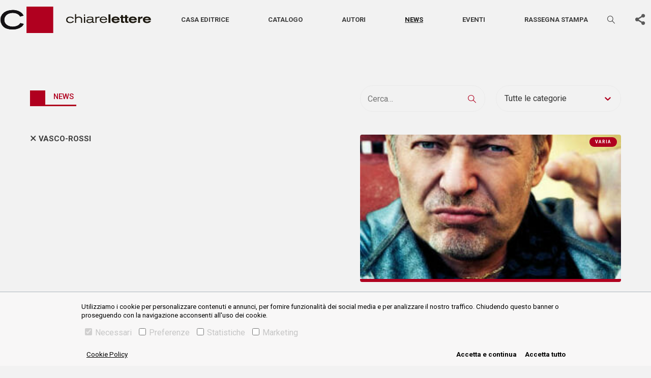

--- FILE ---
content_type: text/html; charset=utf-8
request_url: https://www.chiarelettere.it/news/tag/vasco-rossi
body_size: 9863
content:
<!DOCTYPE html><html lang="it"><head><meta charSet="utf-8" class="next-head"/><script class="next-head">
    var ua = window.navigator.userAgent;
    var msie = ua.indexOf("MSIE ");
    if (msie > 0 || !!navigator.userAgent.match(/Trident.*rv:11./))
    {
      window.location.href = "/outdated.html";
    }
  </script><script async="" src="https://www.googletagmanager.com/gtag/js?id=UA-21411970-1"></script><script>
    window.dataLayer = window.dataLayer || [];
    function gtag(){dataLayer.push(arguments);}
    gtag('js', new Date());

    gtag('config', 'UA-21411970-1');</script><title class="next-head">News con tag &quot;vasco-rossi&quot; – Casa editrice Chiarelettere</title><meta name="description" content="In questa ricerca &quot;Sono un combattente contro  l&#x27;ipocrisia&quot;. Ecco la versione di Vasco" class="next-head"/><link rel="canonical" href="https://www.chiarelettere.it/news/tag/vasco-rossi" class="next-head"/><meta name="keywords" content="&quot;Sono un combattente contro  l&#x27;ipocrisia&quot;. Ecco la versione di Vasco" class="next-head"/><meta property="og:title" content="News con tag &quot;vasco-rossi&quot; – Casa editrice Chiarelettere" class="next-head"/><meta property="og:image" content="https://www.chiarelettere.it/static/images/logo_pag_FB.png" class="next-head"/><meta property="og:image:width" content="1200" class="next-head"/><meta property="og:image:height" content="620" class="next-head"/><meta property="og:description" content="In questa ricerca &quot;Sono un combattente contro  l&#x27;ipocrisia&quot;. Ecco la versione di Vasco" class="next-head"/><meta property="og:type" content="website" class="next-head"/><meta property="fb:app_id" content="" class="next-head"/><meta property="og:url" content="https://www.chiarelettere.it/news/tag/vasco-rossi" class="next-head"/><meta name="twitter:title" content="News con tag &quot;vasco-rossi&quot; – Casa editrice Chiarelettere" class="next-head"/><meta name="twitter:image" content="https://www.chiarelettere.it/static/images/logo_pag_FB.png" class="next-head"/><meta name="twitter:description" content="In questa ricerca &quot;Sono un combattente contro  l&#x27;ipocrisia&quot;. Ecco la versione di Vasco" class="next-head"/><meta name="twitter:card" content="summary_large_image" class="next-head"/><meta name="twitter:site" content="" class="next-head"/><meta property="og:site_name" content="Casa editrice Ponte alle Grazie" class="next-head"/><meta http-equiv="X-UA-Compatible" content="IE=edge" class="next-head"/><meta name="viewport" content="width=device-width, initial-scale=1, viewport-fit=cover" class="next-head"/><meta name="msapplication-config" content="browserconfig.xml" class="next-head"/><meta name="msapplication-TileColor" content="#B0001F" class="next-head"/><meta name="theme-color" content="#B0001F" class="next-head"/><link rel="preload" href="/_next/static/j_4ei8vCxG9zT2vjjilIc/pages/index.js" as="script"/><link rel="preload" href="/_next/static/j_4ei8vCxG9zT2vjjilIc/pages/_app.js" as="script"/><link rel="preload" href="/_next/static/j_4ei8vCxG9zT2vjjilIc/pages/_error.js" as="script"/><link rel="preload" href="/_next/static/runtime/webpack-f4542de9ce6104e90191.js" as="script"/><link rel="preload" href="/_next/static/chunks/commons.3bfbbf2b72a5dbaf5cb4.js" as="script"/><link rel="preload" href="/_next/static/chunks/styles.c7e296320f02bcc38c17.js" as="script"/><link rel="preload" href="/_next/static/runtime/main-5625cf0176ec4e98b429.js" as="script"/><link rel="stylesheet" href="/_next/static/css/commons.02e4b758.chunk.css"/><link rel="stylesheet" href="/_next/static/css/styles.f546d85a.chunk.css"/><meta name="viewport" content="width=device-width, initial-scale=1.0"/><link rel="icon" href="/static/favicon.ico" type="image/ico"/><title>Casa editrice Chiarelettee</title></head><body class="chiarelettere"><div id="__next"><main class="section__news"><div class="header-wrapper"><header class="header-main"><nav class="navbar navbar-expand-lg navbar-light"><a href="/" class="navbar-brand"><svg class="logo" xmlns="http://www.w3.org/2000/svg" width="294.203" height="51.736" viewBox="0 0 294.203 51.736"><g transform="translate(1043.611 -237.829)"><g transform="translate(-915.311 252.387)"><path d="M-805.745,280.648a4.248,4.248,0,0,1-1.444,1.444,7.1,7.1,0,0,1-3.525.88c-3.059,0-5.482-1.662-5.482-4.4,0-3.108,2.767-4.6,5.482-4.6a6.6,6.6,0,0,1,3.478.931,3.969,3.969,0,0,1,1.368,1.493l2.229-.637a6.2,6.2,0,0,0-2.251-2.422,9.288,9.288,0,0,0-4.824-1.223c-4.431,0-7.953,2.226-7.953,6.266a5.884,5.884,0,0,0,4.038,5.849,11.352,11.352,0,0,0,3.843.59,9.345,9.345,0,0,0,5.776-1.74,5.561,5.561,0,0,0,1.493-1.858Z" transform="translate(818.668 -267.114)" fill="#1d1910"></path><path d="M-788.328,280.633H-786V272.9a5.08,5.08,0,0,1,1.665-1.713,6.374,6.374,0,0,1,3.352-.9,4.416,4.416,0,0,1,3.844,1.713,5.107,5.107,0,0,1,.44,2.52v6.12h2.325V274.1a5.182,5.182,0,0,0-1.249-3.966,6.746,6.746,0,0,0-5.016-1.811,8.174,8.174,0,0,0-5.336,1.664v-6.632h-2.35Z" transform="translate(805.633 -263.353)" fill="#1d1910"></path></g><path d="M-757.717,281.369h2.325V269.425h-2.325Zm-.023-13.951h2.3v-2.351h-2.3Z" transform="translate(-122.819 -11.702)" fill="#1d1910"></path><g transform="translate(-875.712 257.331)"><path d="M-737.911,278.721a3.575,3.575,0,0,1-1.665,3.28,7.767,7.767,0,0,1-3.914,1.027c-2.473,0-3.427-1.247-3.427-2.35a1.729,1.729,0,0,1,1.248-1.64,11.086,11.086,0,0,1,3.4-.317Zm-8.2-3.4a2.168,2.168,0,0,1,1.322-1.128,7.76,7.76,0,0,1,2.913-.439,7,7,0,0,1,2.693.417c1.272.539,1.272,1.493,1.247,2.765h-3.377a26.249,26.249,0,0,0-5.19.343,3.426,3.426,0,0,0-2.741,3.427c0,1.321.76,4.113,5.678,4.113a9.086,9.086,0,0,0,4.062-.882,4,4,0,0,0,1.618-1.47c.1.858.22,2.034,2.3,2.034.611,0,1.3-.074,2.056-.149v-1.591c-.3.026-.587.073-.881.073-1.321,0-1.321-.659-1.321-2.252V276.25c0-1.323,0-3.037-2.669-3.77a15.5,15.5,0,0,0-3.621-.416c-5.311,0-5.925,1.64-6.439,3.034Z" transform="translate(749.242 -272.039)" fill="#1d1910"></path><path d="M-718.685,284.393h2.349v-6.488a3.041,3.041,0,0,1,2.031-3.3,6.282,6.282,0,0,1,2.106-.321,5.819,5.819,0,0,1,1.835.294v-2.3a5.861,5.861,0,0,0-1.4-.172,6.842,6.842,0,0,0-4.6,1.689v-1.345h-2.324Z" transform="translate(736.114 -272.057)" fill="#1d1910"></path><path d="M-701.262,276.916a4.878,4.878,0,0,1,4.944-3.159,4.506,4.506,0,0,1,4.628,3.159Zm9.717,3.353a4.251,4.251,0,0,1-1.469,1.713,5.661,5.661,0,0,1-3.082.88A5.662,5.662,0,0,1-700.454,281a4.252,4.252,0,0,1-.88-2.351h12.261c-.1-3.77-2.962-6.632-7.391-6.632-4.382,0-7.245,2.568-7.245,6.289,0,4.334,3.525,6.414,7.319,6.414a9.329,9.329,0,0,0,5.042-1.4,5.674,5.674,0,0,0,2.031-2.449Z" transform="translate(729.68 -272.021)" fill="#1d1910"></path></g><rect width="3.871" height="16.663" transform="translate(-832.645 253.004)" fill="#1d1910"></rect><g transform="translate(-1043.611 244.494)"><path d="M-659,276.841a2.933,2.933,0,0,1,1.156-1.535,5.045,5.045,0,0,1,2.667-.686,5.334,5.334,0,0,1,2.549.615,2.123,2.123,0,0,1,1.06,1.606Zm11.729,2.146a6.608,6.608,0,0,0-1.627-4.814,8.6,8.6,0,0,0-6.207-2.288c-4.249,0-8,1.936-8,6.325a6.253,6.253,0,0,0,2.243,4.883,8.854,8.854,0,0,0,5.711,1.676c3.351,0,6.279-1.179,8.024-4.06l-4.036-.4a4.286,4.286,0,0,1-3.8,1.653,4.373,4.373,0,0,1-3.422-1.368,4.162,4.162,0,0,1-.733-1.606Z" transform="translate(880.133 -259.125)" fill="#1d1910"></path><path d="M-632.24,270.31h-1.935v2.313h1.935v6.394a2.849,2.849,0,0,0,1.417,2.9,5.251,5.251,0,0,0,2.312.424c.943,0,1.887-.094,2.832-.188v-2.784a8.018,8.018,0,0,1-1.178.071c-1.112,0-1.511-.261-1.511-1.415v-5.4h2.665V270.31h-2.665v-3.188h-3.872Z" transform="translate(867.704 -257.079)" fill="#1d1910"></path><path d="M-618.169,270.31H-620.1v2.313h1.934v6.394a2.846,2.846,0,0,0,1.417,2.9,5.242,5.242,0,0,0,2.311.424c.945,0,1.889-.094,2.834-.188v-2.784a8.085,8.085,0,0,1-1.183.071c-1.107,0-1.506-.261-1.506-1.415v-5.4h2.664V270.31H-614.3v-3.188h-3.873Z" transform="translate(861.658 -257.079)" fill="#1d1910"></path><path d="M-600.026,276.841a2.927,2.927,0,0,1,1.156-1.535,5.038,5.038,0,0,1,2.667-.686,5.336,5.336,0,0,1,2.549.615,2.135,2.135,0,0,1,1.06,1.606Zm11.728,2.146a6.605,6.605,0,0,0-1.628-4.814,8.593,8.593,0,0,0-6.205-2.288c-4.249,0-8,1.936-8,6.325a6.261,6.261,0,0,0,2.243,4.883,8.857,8.857,0,0,0,5.711,1.676c3.351,0,6.279-1.179,8.025-4.06l-4.037-.4a4.28,4.28,0,0,1-3.8,1.653,4.376,4.376,0,0,1-3.422-1.368,4.213,4.213,0,0,1-.733-1.606Z" transform="translate(854.798 -259.125)" fill="#1d1910"></path><path d="M-568.514,272.41h-3.917v11.94h3.917v-5.757a2.541,2.541,0,0,1,1.39-2.6,6.144,6.144,0,0,1,2.6-.519c.4,0,.682.022,1.014.047v-3.516c-3.469.069-4.436,1.557-5,2.453Z" transform="translate(841.177 -259.179)" fill="#1d1910"></path><path d="M-551.7,276.841a2.932,2.932,0,0,1,1.158-1.535,5.026,5.026,0,0,1,2.665-.686,5.341,5.341,0,0,1,2.549.615,2.129,2.129,0,0,1,1.06,1.606Zm11.729,2.146a6.605,6.605,0,0,0-1.627-4.814,8.6,8.6,0,0,0-6.207-2.288c-4.246,0-8,1.936-8,6.325a6.246,6.246,0,0,0,2.243,4.883,8.848,8.848,0,0,0,5.708,1.676c3.353,0,6.279-1.179,8.026-4.06l-4.038-.4a4.282,4.282,0,0,1-3.8,1.653,4.37,4.37,0,0,1-3.422-1.368,4.078,4.078,0,0,1-.733-1.606Z" transform="translate(834.036 -259.125)" fill="#1d1910"></path><path d="M-1004.854,275.138l6.681,1.687a28.154,28.154,0,0,1-1.855,2.927,15.052,15.052,0,0,1-2.623,2.652,23.271,23.271,0,0,1-8.691,4.175,34.839,34.839,0,0,1-8.634,1.036,34.031,34.031,0,0,1-11.523-1.762,18.146,18.146,0,0,1-9-6.736,18.85,18.85,0,0,1-3.109-10.806,16.876,16.876,0,0,1,3.233-10.256,19.561,19.561,0,0,1,8.533-6.356,32.233,32.233,0,0,1,12.091-2.181,33.751,33.751,0,0,1,6.9.706,22.838,22.838,0,0,1,7.561,2.965,18.788,18.788,0,0,1,4.451,3.826,20.9,20.9,0,0,1,2.3,3.44l-6.68,1.91a15.93,15.93,0,0,0-1.367-2.045,11.467,11.467,0,0,0-2.745-2.433,17.09,17.09,0,0,0-4.221-1.891,21.363,21.363,0,0,0-6.2-.9,20.772,20.772,0,0,0-7.885,1.5,14.38,14.38,0,0,0-6.1,4.574,12.573,12.573,0,0,0-2.453,7.72,11.829,11.829,0,0,0,2.224,7.078,13.876,13.876,0,0,0,5.874,4.536,21.266,21.266,0,0,0,8.344,1.6,24.122,24.122,0,0,0,5.339-.608,17.906,17.906,0,0,0,5.231-2.037,12.827,12.827,0,0,0,2.66-2.137,16.339,16.339,0,0,0,1.67-2.192" transform="translate(1043.611 -249.515)" fill="#1d1910"></path></g><rect width="51.736" height="51.736" transform="translate(-992.574 237.829)" fill="#b0001f"></rect><g transform="translate(-1043.611 244.495)"><path d="M-1004.854,275.136l6.681,1.689a28.306,28.306,0,0,1-1.853,2.927,15.158,15.158,0,0,1-2.625,2.652,23.255,23.255,0,0,1-8.691,4.175,34.818,34.818,0,0,1-8.634,1.038,34.13,34.13,0,0,1-11.523-1.764,18.146,18.146,0,0,1-9-6.735,18.855,18.855,0,0,1-3.109-10.806,16.876,16.876,0,0,1,3.233-10.256,19.561,19.561,0,0,1,8.533-6.356,32.233,32.233,0,0,1,12.091-2.181,33.915,33.915,0,0,1,6.9.706,22.838,22.838,0,0,1,7.561,2.965,18.788,18.788,0,0,1,4.451,3.826,20.991,20.991,0,0,1,2.3,3.44l-6.68,1.91a15.93,15.93,0,0,0-1.367-2.045,11.467,11.467,0,0,0-2.745-2.433,17.09,17.09,0,0,0-4.221-1.891,21.362,21.362,0,0,0-6.2-.9,20.847,20.847,0,0,0-7.885,1.5,14.4,14.4,0,0,0-6.1,4.576,12.573,12.573,0,0,0-2.453,7.72,11.829,11.829,0,0,0,2.224,7.078,13.858,13.858,0,0,0,5.874,4.536,21.265,21.265,0,0,0,8.344,1.6,24.12,24.12,0,0,0,5.339-.608,17.965,17.965,0,0,0,5.231-2.035,12.83,12.83,0,0,0,2.66-2.141,16.159,16.159,0,0,0,1.67-2.192" transform="translate(1043.611 -249.515)" fill="#141215"></path></g><rect width="51.736" height="51.736" transform="translate(-992.574 237.829)" fill="#b0001f"></rect></g></svg></a><button aria-controls="basic-navbar-nav" type="button" aria-label="Toggle navigation" class="navbar-toggler collapsed"><span class="navbar-toggler-icon"></span></button><div class="navbar-collapse collapse" id="basic-navbar-nav"><div class="navbar"><a href="/" class="navbar-brand"><svg class="logo" xmlns="http://www.w3.org/2000/svg" width="293.652" height="51.64" viewBox="0 0 293.652 51.64"><g transform="translate(1043.611 -237.829)"><g transform="translate(-915.551 252.36)"><path d="M-805.769,280.632a4.239,4.239,0,0,1-1.441,1.441,7.084,7.084,0,0,1-3.519.878c-3.054,0-5.472-1.659-5.472-4.4,0-3.1,2.762-4.595,5.472-4.595a6.592,6.592,0,0,1,3.471.93,3.961,3.961,0,0,1,1.366,1.49l2.225-.636a6.187,6.187,0,0,0-2.247-2.417,9.27,9.27,0,0,0-4.815-1.221c-4.422,0-7.938,2.222-7.938,6.254a5.873,5.873,0,0,0,4.031,5.838,11.329,11.329,0,0,0,3.835.589,9.328,9.328,0,0,0,5.765-1.737,5.551,5.551,0,0,0,1.49-1.855Z" transform="translate(818.668 -267.123)" fill="#fff"></path><path d="M-788.328,280.6h2.32V272.88a5.071,5.071,0,0,1,1.662-1.71,6.362,6.362,0,0,1,3.346-.9,4.408,4.408,0,0,1,3.837,1.71,5.1,5.1,0,0,1,.44,2.515V280.6h2.32v-6.522a5.172,5.172,0,0,0-1.246-3.958,6.733,6.733,0,0,0-5.007-1.808,8.159,8.159,0,0,0-5.326,1.661v-6.62h-2.346Z" transform="translate(805.601 -263.353)" fill="#fff"></path></g><path d="M-757.717,281.339h2.32V269.417h-2.32Zm-.023-13.925h2.3v-2.347h-2.3Z" transform="translate(-123.125 -11.731)" fill="#fff"></path><g transform="translate(-876.027 257.295)"><path d="M-737.932,278.708a3.568,3.568,0,0,1-1.662,3.273,7.752,7.752,0,0,1-3.907,1.025c-2.468,0-3.42-1.245-3.42-2.346a1.726,1.726,0,0,1,1.246-1.637,11.064,11.064,0,0,1,3.4-.316Zm-8.184-3.4a2.164,2.164,0,0,1,1.319-1.126,7.745,7.745,0,0,1,2.907-.438,6.99,6.99,0,0,1,2.688.416c1.27.538,1.27,1.49,1.245,2.76h-3.37a26.2,26.2,0,0,0-5.18.342,3.419,3.419,0,0,0-2.735,3.42c0,1.319.758,4.105,5.667,4.105a9.069,9.069,0,0,0,4.054-.881,3.993,3.993,0,0,0,1.615-1.468c.1.856.219,2.03,2.3,2.03.61,0,1.294-.073,2.052-.149v-1.588c-.295.026-.586.073-.88.073-1.319,0-1.319-.658-1.319-2.248v-4.321c0-1.321,0-3.031-2.664-3.763a15.465,15.465,0,0,0-3.614-.416c-5.3,0-5.914,1.637-6.427,3.029Z" transform="translate(749.242 -272.04)" fill="#fff"></path><path d="M-718.685,284.37h2.345v-6.476a3.035,3.035,0,0,1,2.027-3.3,6.271,6.271,0,0,1,2.1-.32,5.808,5.808,0,0,1,1.831.294v-2.3a5.852,5.852,0,0,0-1.393-.171,6.829,6.829,0,0,0-4.593,1.686v-1.343h-2.319Z" transform="translate(736.081 -272.058)" fill="#fff"></path><path d="M-701.266,276.907a4.869,4.869,0,0,1,4.935-3.153,4.5,4.5,0,0,1,4.619,3.153Zm9.7,3.346a4.244,4.244,0,0,1-1.466,1.71,5.65,5.65,0,0,1-3.077.878,5.652,5.652,0,0,1-4.35-1.854,4.244,4.244,0,0,1-.878-2.347H-689.1c-.1-3.763-2.957-6.62-7.377-6.62-4.374,0-7.232,2.564-7.232,6.278,0,4.326,3.518,6.4,7.305,6.4a9.311,9.311,0,0,0,5.033-1.394,5.664,5.664,0,0,0,2.027-2.444Z" transform="translate(729.631 -272.021)" fill="#fff"></path></g><rect width="3.864" height="16.632" transform="translate(-833.04 252.976)" fill="#fff"></rect><g transform="translate(-1043.611 244.482)"><path d="M-659,276.832a2.927,2.927,0,0,1,1.154-1.532,5.035,5.035,0,0,1,2.662-.685,5.324,5.324,0,0,1,2.544.614,2.118,2.118,0,0,1,1.058,1.6Zm11.707,2.142a6.6,6.6,0,0,0-1.624-4.805,8.581,8.581,0,0,0-6.2-2.284c-4.241,0-7.987,1.932-7.987,6.314a6.241,6.241,0,0,0,2.239,4.874,8.837,8.837,0,0,0,5.7,1.673c3.345,0,6.267-1.177,8.009-4.052l-4.028-.4a4.277,4.277,0,0,1-3.792,1.65,4.365,4.365,0,0,1-3.416-1.366,4.152,4.152,0,0,1-.732-1.6Z" transform="translate(879.726 -259.149)" fill="#fff"></path><path d="M-632.244,270.3h-1.931v2.309h1.931V279a2.843,2.843,0,0,0,1.415,2.9,5.24,5.24,0,0,0,2.308.423c.941,0,1.884-.093,2.827-.187v-2.779a8,8,0,0,1-1.176.071c-1.11,0-1.508-.26-1.508-1.412v-5.395h2.66V270.3h-2.66v-3.182h-3.865Z" transform="translate(867.267 -257.098)" fill="#fff"></path><path d="M-618.173,270.3h-1.93v2.309h1.93V279a2.841,2.841,0,0,0,1.415,2.9,5.231,5.231,0,0,0,2.306.423c.943,0,1.886-.093,2.828-.187v-2.779a8.07,8.07,0,0,1-1.181.071c-1.1,0-1.5-.26-1.5-1.412v-5.395h2.659V270.3h-2.659v-3.182h-3.866Z" transform="translate(861.206 -257.098)" fill="#fff"></path><path d="M-600.033,276.832a2.921,2.921,0,0,1,1.154-1.532,5.028,5.028,0,0,1,2.662-.685,5.326,5.326,0,0,1,2.544.614,2.131,2.131,0,0,1,1.058,1.6Zm11.706,2.142a6.593,6.593,0,0,0-1.625-4.805,8.577,8.577,0,0,0-6.193-2.284c-4.241,0-7.988,1.932-7.988,6.314a6.249,6.249,0,0,0,2.239,4.874,8.84,8.84,0,0,0,5.7,1.673c3.345,0,6.267-1.177,8.01-4.052l-4.03-.4a4.272,4.272,0,0,1-3.792,1.65,4.368,4.368,0,0,1-3.416-1.366,4.2,4.2,0,0,1-.732-1.6Z" transform="translate(854.328 -259.149)" fill="#fff"></path><path d="M-568.522,272.409h-3.909v11.918h3.909V278.58a2.536,2.536,0,0,1,1.387-2.591,6.132,6.132,0,0,1,2.593-.518c.4,0,.68.022,1.012.047v-3.509c-3.463.069-4.427,1.554-4.992,2.449Z" transform="translate(840.673 -259.203)" fill="#fff"></path><path d="M-551.712,276.832a2.926,2.926,0,0,1,1.156-1.532,5.016,5.016,0,0,1,2.66-.685,5.331,5.331,0,0,1,2.544.614,2.125,2.125,0,0,1,1.058,1.6Zm11.706,2.142a6.592,6.592,0,0,0-1.624-4.805,8.584,8.584,0,0,0-6.2-2.284c-4.238,0-7.986,1.932-7.986,6.314a6.234,6.234,0,0,0,2.239,4.874,8.831,8.831,0,0,0,5.7,1.673c3.347,0,6.267-1.177,8.011-4.052l-4.03-.4a4.274,4.274,0,0,1-3.789,1.65,4.362,4.362,0,0,1-3.416-1.366,4.07,4.07,0,0,1-.732-1.6Z" transform="translate(833.515 -259.149)" fill="#fff"></path><path d="M-1004.926,275.09l6.668,1.683a28.1,28.1,0,0,1-1.851,2.922,15.022,15.022,0,0,1-2.618,2.647,23.227,23.227,0,0,1-8.674,4.167,34.775,34.775,0,0,1-8.617,1.034,33.967,33.967,0,0,1-11.5-1.759,18.111,18.111,0,0,1-8.986-6.723,18.813,18.813,0,0,1-3.1-10.785,16.844,16.844,0,0,1,3.227-10.237,19.523,19.523,0,0,1,8.517-6.344,32.173,32.173,0,0,1,12.069-2.177,33.689,33.689,0,0,1,6.886.7,22.8,22.8,0,0,1,7.547,2.96,18.753,18.753,0,0,1,4.443,3.818,20.847,20.847,0,0,1,2.3,3.433l-6.667,1.906a15.905,15.905,0,0,0-1.365-2.042,11.447,11.447,0,0,0-2.74-2.429,17.057,17.057,0,0,0-4.213-1.888,21.323,21.323,0,0,0-6.189-.894,20.733,20.733,0,0,0-7.87,1.5,14.352,14.352,0,0,0-6.093,4.566,12.549,12.549,0,0,0-2.448,7.705,11.807,11.807,0,0,0,2.22,7.065,13.85,13.85,0,0,0,5.863,4.528,21.227,21.227,0,0,0,8.328,1.6,24.08,24.08,0,0,0,5.329-.607,17.875,17.875,0,0,0,5.221-2.033,12.8,12.8,0,0,0,2.655-2.133,16.313,16.313,0,0,0,1.667-2.188" transform="translate(1043.611 -249.515)" fill="#fff"></path></g><rect width="51.639" height="51.639" transform="translate(-992.67 237.829)" fill="#fff"></rect><g transform="translate(-1043.611 244.482)"><path d="M-1004.926,275.088l6.668,1.686a28.249,28.249,0,0,1-1.849,2.922,15.123,15.123,0,0,1-2.62,2.647,23.211,23.211,0,0,1-8.674,4.167,34.755,34.755,0,0,1-8.617,1.036,34.067,34.067,0,0,1-11.5-1.761,18.112,18.112,0,0,1-8.986-6.723,18.818,18.818,0,0,1-3.1-10.785,16.844,16.844,0,0,1,3.227-10.237,19.523,19.523,0,0,1,8.517-6.344,32.173,32.173,0,0,1,12.069-2.177,33.852,33.852,0,0,1,6.886.7,22.8,22.8,0,0,1,7.547,2.96,18.753,18.753,0,0,1,4.443,3.818,20.944,20.944,0,0,1,2.3,3.433l-6.667,1.906a15.907,15.907,0,0,0-1.365-2.042,11.447,11.447,0,0,0-2.74-2.429,17.057,17.057,0,0,0-4.213-1.888,21.322,21.322,0,0,0-6.189-.894,20.807,20.807,0,0,0-7.87,1.5,14.37,14.37,0,0,0-6.093,4.567,12.549,12.549,0,0,0-2.448,7.705,11.807,11.807,0,0,0,2.22,7.065,13.832,13.832,0,0,0,5.863,4.528,21.225,21.225,0,0,0,8.328,1.6,24.076,24.076,0,0,0,5.329-.607,17.933,17.933,0,0,0,5.221-2.031,12.808,12.808,0,0,0,2.655-2.137,16.134,16.134,0,0,0,1.667-2.188" transform="translate(1043.611 -249.515)" fill="#fff"></path></g><rect width="51.639" height="51.639" transform="translate(-992.67 237.829)" fill="#fff"></rect></g></svg></a></div><div class="flex-column-reverse flex-lg-row justify-content-between justify-content-lg-around align-items-center d-flex w-100 text-center menu-mob-container"><ul class="navbar-nav"><li class="nav-item"><a class="nav-link " href="/casa-editrice">Casa editrice</a></li><li class="nav-item"><a class="nav-link " href="/libri">Catalogo</a></li><li class="nav-item"><a class="nav-link " href="/autori">Autori</a></li><li class="nav-item"><a class="nav-link active" href="/news">News</a></li><li class="nav-item"><a class="nav-link " href="/eventi">Eventi</a></li><li class="nav-item"><a class="nav-link " href="/rassegna-stampa">Rassegna stampa</a></li></ul><div class="form-inline my-2 my-lg-0  with-sbt "><section class="narrow search"><form action="#" class="search__content "><div class="fieldset input--search--container"><input type="text" class="input--search" placeholder="CERCA…" value=""/><style data-emotion-css="2b097c-container">.css-2b097c-container{position:relative;box-sizing:border-box;}</style><div class="input-select__container input-select__container--combomenu css-2b097c-container"><style data-emotion-css="yk16xz-control">.css-yk16xz-control{-webkit-align-items:center;-webkit-box-align:center;-ms-flex-align:center;align-items:center;background-color:hsl(0,0%,100%);border-color:hsl(0,0%,80%);border-radius:4px;border-style:solid;border-width:1px;cursor:default;display:-webkit-box;display:-webkit-flex;display:-ms-flexbox;display:flex;-webkit-flex-wrap:wrap;-ms-flex-wrap:wrap;flex-wrap:wrap;-webkit-box-pack:justify;-webkit-justify-content:space-between;-ms-flex-pack:justify;justify-content:space-between;min-height:38px;outline:0 !important;position:relative;-webkit-transition:all 100ms;transition:all 100ms;box-sizing:border-box;}.css-yk16xz-control:hover{border-color:hsl(0,0%,70%);}</style><div class="input-select__control css-yk16xz-control"><style data-emotion-css="1hwfws3">.css-1hwfws3{-webkit-align-items:center;-webkit-box-align:center;-ms-flex-align:center;align-items:center;display:-webkit-box;display:-webkit-flex;display:-ms-flexbox;display:flex;-webkit-flex:1;-ms-flex:1;flex:1;-webkit-flex-wrap:wrap;-ms-flex-wrap:wrap;flex-wrap:wrap;padding:2px 8px;-webkit-overflow-scrolling:touch;position:relative;overflow:hidden;box-sizing:border-box;}</style><div class="input-select__value-container input-select__value-container--has-value css-1hwfws3"><style data-emotion-css="1uccc91-singleValue">.css-1uccc91-singleValue{color:hsl(0,0%,20%);margin-left:2px;margin-right:2px;max-width:calc(100% - 8px);overflow:hidden;position:absolute;text-overflow:ellipsis;white-space:nowrap;top:50%;-webkit-transform:translateY(-50%);-ms-transform:translateY(-50%);transform:translateY(-50%);box-sizing:border-box;}</style><div class="input-select__single-value css-1uccc91-singleValue">libri</div><style data-emotion-css="62g3xt-dummyInput">.css-62g3xt-dummyInput{background:0;border:0;font-size:inherit;outline:0;padding:0;width:1px;color:transparent;left:-100px;opacity:0;position:relative;-webkit-transform:scale(0);-ms-transform:scale(0);transform:scale(0);}</style><input id="react-select-9225-input" readonly="" tabindex="0" value="" aria-autocomplete="list" class="css-62g3xt-dummyInput"/></div><style data-emotion-css="1wy0on6">.css-1wy0on6{-webkit-align-items:center;-webkit-box-align:center;-ms-flex-align:center;align-items:center;-webkit-align-self:stretch;-ms-flex-item-align:stretch;align-self:stretch;display:-webkit-box;display:-webkit-flex;display:-ms-flexbox;display:flex;-webkit-flex-shrink:0;-ms-flex-negative:0;flex-shrink:0;box-sizing:border-box;}</style><div class="input-select__indicators css-1wy0on6"><style data-emotion-css="1okebmr-indicatorSeparator">.css-1okebmr-indicatorSeparator{-webkit-align-self:stretch;-ms-flex-item-align:stretch;align-self:stretch;background-color:hsl(0,0%,80%);margin-bottom:8px;margin-top:8px;width:1px;box-sizing:border-box;}</style><span class="input-select__indicator-separator css-1okebmr-indicatorSeparator"></span><style data-emotion-css="tlfecz-indicatorContainer">.css-tlfecz-indicatorContainer{color:hsl(0,0%,80%);display:-webkit-box;display:-webkit-flex;display:-ms-flexbox;display:flex;padding:8px;-webkit-transition:color 150ms;transition:color 150ms;box-sizing:border-box;}.css-tlfecz-indicatorContainer:hover{color:hsl(0,0%,60%);}</style><div aria-hidden="true" class="input-select__indicator input-select__dropdown-indicator css-tlfecz-indicatorContainer"><style data-emotion-css="19bqh2r">.css-19bqh2r{display:inline-block;fill:currentColor;line-height:1;stroke:currentColor;stroke-width:0;}</style><svg height="20" width="20" viewBox="0 0 20 20" aria-hidden="true" focusable="false" class="css-19bqh2r"><path d="M4.516 7.548c0.436-0.446 1.043-0.481 1.576 0l3.908 3.747 3.908-3.747c0.533-0.481 1.141-0.446 1.574 0 0.436 0.445 0.408 1.197 0 1.615-0.406 0.418-4.695 4.502-4.695 4.502-0.217 0.223-0.502 0.335-0.787 0.335s-0.57-0.112-0.789-0.335c0 0-4.287-4.084-4.695-4.502s-0.436-1.17 0-1.615z"></path></svg></div></div></div></div><button class="btn icon-search" title="Cerca"></button></div></form></section></div><div class="search-toggle"><button class="btn icon-search" title="Cerca"></button></div><div class="sbt-container"><div class="share-buttons-toggle__wrapper "><div class="share-buttons-toggle__trigger"><a href="#" class="btn btn--icon-only btn--no-background icon-share-1 btn--icon-share-1" title="Condividi" target="_blank"></a></div><div class="share-buttons-toggle__buttons"><button aria-label="facebook" class="react-share__ShareButton" style="background-color:transparent;border:none;padding:0;font:inherit;color:inherit;cursor:pointer"><a class="btn btn--icon-only icon-facebook btn--icon-facebook" title="Scopri di più" target="_blank"></a></button><button aria-label="twitter" class="react-share__ShareButton" style="background-color:transparent;border:none;padding:0;font:inherit;color:inherit;cursor:pointer"><a class="btn btn--icon-only icon-twitter btn--icon-twitter" title="Scopri di più" target="_blank"></a></button><button aria-label="whatsapp" class="react-share__ShareButton" style="background-color:transparent;border:none;padding:0;font:inherit;color:inherit;cursor:pointer"><a class="btn btn--icon-only icon-whatsapp btn--icon-whatsapp" title="Scopri di più" target="_blank"></a></button><button aria-label="email" class="react-share__ShareButton" style="background-color:transparent;border:none;padding:0;font:inherit;color:inherit;cursor:pointer"><a class="btn btn--icon-only icon-mail btn--icon-mail" title="Scopri di più" target="_blank"></a></button></div></div></div></div></div></nav></header></div><div style="display:none"><h1>News con tag &quot;vasco-rossi&quot; – Casa editrice Chiarelettere</h1><h2>In questa ricerca "Sono un combattente contro  l'ipocrisia". Ecco la versione di Vasco</h2><div><div class="news-page"><div class="news-details"><img src="https://www.illibraio.it/wp-content/uploads/2014/07/VascoRossi.jpg" alt=""Sono un combattente contro  l'ipocrisia". Ecco la versione di Vasco"><h3><a title=""Sono un combattente contro  l'ipocrisia". Ecco la versione di Vasco" href="https://www.chiarelettere.it/news/sono-un-combattente-contro-lipocrisia-ecco-la-versione-di-vasco.html">"Sono un combattente contro  l'ipocrisia". Ecco la versione di Vasco</a></h3><h4><a title="Redazione Il Libraio" href="https://www.chiarelettere.it/autore/redazione-il-libraio.html">Redazione Il Libraio</a></h4></div></div></div></div><section class="main-content container main false news-list-wrapper main false--main loadable "><div class="main false__content main false__content--default main false__content--center"><section class="news-list"><div class="news-list__content"><div class="d-lg-none d-xl-none mobile-header"><header class="section__title section__title--twocols section__title--two-columns"><div class="title-container"><h6 class=""><span className="color-red">News</span></h6></div></header><section class="narrow news-search"><form action="#" class="news-search__content"><div class="fieldset input--search--container"><input type="text" class="input--search" placeholder="Cerca…"/><button class="btn btn--icon-only icon-search" title="Cerca"></button></div><style data-emotion-css="2b097c-container">.css-2b097c-container{position:relative;box-sizing:border-box;}</style><div class="input-select__container css-2b097c-container"><style data-emotion-css="yk16xz-control">.css-yk16xz-control{-webkit-align-items:center;-webkit-box-align:center;-ms-flex-align:center;align-items:center;background-color:hsl(0,0%,100%);border-color:hsl(0,0%,80%);border-radius:4px;border-style:solid;border-width:1px;cursor:default;display:-webkit-box;display:-webkit-flex;display:-ms-flexbox;display:flex;-webkit-flex-wrap:wrap;-ms-flex-wrap:wrap;flex-wrap:wrap;-webkit-box-pack:justify;-webkit-justify-content:space-between;-ms-flex-pack:justify;justify-content:space-between;min-height:38px;outline:0 !important;position:relative;-webkit-transition:all 100ms;transition:all 100ms;box-sizing:border-box;}.css-yk16xz-control:hover{border-color:hsl(0,0%,70%);}</style><div class="input-select__control css-yk16xz-control"><style data-emotion-css="1hwfws3">.css-1hwfws3{-webkit-align-items:center;-webkit-box-align:center;-ms-flex-align:center;align-items:center;display:-webkit-box;display:-webkit-flex;display:-ms-flexbox;display:flex;-webkit-flex:1;-ms-flex:1;flex:1;-webkit-flex-wrap:wrap;-ms-flex-wrap:wrap;flex-wrap:wrap;padding:2px 8px;-webkit-overflow-scrolling:touch;position:relative;overflow:hidden;box-sizing:border-box;}</style><div class="input-select__value-container input-select__value-container--has-value css-1hwfws3"><style data-emotion-css="1uccc91-singleValue">.css-1uccc91-singleValue{color:hsl(0,0%,20%);margin-left:2px;margin-right:2px;max-width:calc(100% - 8px);overflow:hidden;position:absolute;text-overflow:ellipsis;white-space:nowrap;top:50%;-webkit-transform:translateY(-50%);-ms-transform:translateY(-50%);transform:translateY(-50%);box-sizing:border-box;}</style><div class="input-select__single-value css-1uccc91-singleValue">Tutte le categorie</div><style data-emotion-css="62g3xt-dummyInput">.css-62g3xt-dummyInput{background:0;border:0;font-size:inherit;outline:0;padding:0;width:1px;color:transparent;left:-100px;opacity:0;position:relative;-webkit-transform:scale(0);-ms-transform:scale(0);transform:scale(0);}</style><input id="react-select-9226-input" readonly="" tabindex="0" value="" aria-autocomplete="list" class="css-62g3xt-dummyInput"/></div><style data-emotion-css="1wy0on6">.css-1wy0on6{-webkit-align-items:center;-webkit-box-align:center;-ms-flex-align:center;align-items:center;-webkit-align-self:stretch;-ms-flex-item-align:stretch;align-self:stretch;display:-webkit-box;display:-webkit-flex;display:-ms-flexbox;display:flex;-webkit-flex-shrink:0;-ms-flex-negative:0;flex-shrink:0;box-sizing:border-box;}</style><div class="input-select__indicators css-1wy0on6"><style data-emotion-css="1okebmr-indicatorSeparator">.css-1okebmr-indicatorSeparator{-webkit-align-self:stretch;-ms-flex-item-align:stretch;align-self:stretch;background-color:hsl(0,0%,80%);margin-bottom:8px;margin-top:8px;width:1px;box-sizing:border-box;}</style><span class="input-select__indicator-separator css-1okebmr-indicatorSeparator"></span><style data-emotion-css="tlfecz-indicatorContainer">.css-tlfecz-indicatorContainer{color:hsl(0,0%,80%);display:-webkit-box;display:-webkit-flex;display:-ms-flexbox;display:flex;padding:8px;-webkit-transition:color 150ms;transition:color 150ms;box-sizing:border-box;}.css-tlfecz-indicatorContainer:hover{color:hsl(0,0%,60%);}</style><div aria-hidden="true" class="input-select__indicator input-select__dropdown-indicator css-tlfecz-indicatorContainer"><style data-emotion-css="19bqh2r">.css-19bqh2r{display:inline-block;fill:currentColor;line-height:1;stroke:currentColor;stroke-width:0;}</style><svg height="20" width="20" viewBox="0 0 20 20" aria-hidden="true" focusable="false" class="css-19bqh2r"><path d="M4.516 7.548c0.436-0.446 1.043-0.481 1.576 0l3.908 3.747 3.908-3.747c0.533-0.481 1.141-0.446 1.574 0 0.436 0.445 0.408 1.197 0 1.615-0.406 0.418-4.695 4.502-4.695 4.502-0.217 0.223-0.502 0.335-0.787 0.335s-0.57-0.112-0.789-0.335c0 0-4.287-4.084-4.695-4.502s-0.436-1.17 0-1.615z"></path></svg></div></div></div></div></form></section></div><div class="d-flex flex-column flex-lg-row flex-fill "><div class="col-12 col-lg-5 col-xl-6 pl-lg-0 list-news-container"><div class="desktop-only w-100 d-flex flex-column justify-content-start align-items-start title-page-section"><header class="section__title section__title--twocols section__title--two-columns"><div class="title-container"><h6 class=""><span className="color-red">News</span></h6></div></header></div><div class="d-flex list-news"></div></div><div class="col-12 col-xl-6 col-lg-7 order-first order-lg-0 right-col"><div class="d-none d-lg-block d-xl-block"><section class="narrow news-search"><form action="#" class="news-search__content"><div class="fieldset input--search--container"><input type="text" class="input--search" placeholder="Cerca…"/><button class="btn btn--icon-only icon-search" title="Cerca"></button></div><style data-emotion-css="2b097c-container">.css-2b097c-container{position:relative;box-sizing:border-box;}</style><div class="input-select__container css-2b097c-container"><style data-emotion-css="yk16xz-control">.css-yk16xz-control{-webkit-align-items:center;-webkit-box-align:center;-ms-flex-align:center;align-items:center;background-color:hsl(0,0%,100%);border-color:hsl(0,0%,80%);border-radius:4px;border-style:solid;border-width:1px;cursor:default;display:-webkit-box;display:-webkit-flex;display:-ms-flexbox;display:flex;-webkit-flex-wrap:wrap;-ms-flex-wrap:wrap;flex-wrap:wrap;-webkit-box-pack:justify;-webkit-justify-content:space-between;-ms-flex-pack:justify;justify-content:space-between;min-height:38px;outline:0 !important;position:relative;-webkit-transition:all 100ms;transition:all 100ms;box-sizing:border-box;}.css-yk16xz-control:hover{border-color:hsl(0,0%,70%);}</style><div class="input-select__control css-yk16xz-control"><style data-emotion-css="1hwfws3">.css-1hwfws3{-webkit-align-items:center;-webkit-box-align:center;-ms-flex-align:center;align-items:center;display:-webkit-box;display:-webkit-flex;display:-ms-flexbox;display:flex;-webkit-flex:1;-ms-flex:1;flex:1;-webkit-flex-wrap:wrap;-ms-flex-wrap:wrap;flex-wrap:wrap;padding:2px 8px;-webkit-overflow-scrolling:touch;position:relative;overflow:hidden;box-sizing:border-box;}</style><div class="input-select__value-container input-select__value-container--has-value css-1hwfws3"><style data-emotion-css="1uccc91-singleValue">.css-1uccc91-singleValue{color:hsl(0,0%,20%);margin-left:2px;margin-right:2px;max-width:calc(100% - 8px);overflow:hidden;position:absolute;text-overflow:ellipsis;white-space:nowrap;top:50%;-webkit-transform:translateY(-50%);-ms-transform:translateY(-50%);transform:translateY(-50%);box-sizing:border-box;}</style><div class="input-select__single-value css-1uccc91-singleValue">Tutte le categorie</div><style data-emotion-css="62g3xt-dummyInput">.css-62g3xt-dummyInput{background:0;border:0;font-size:inherit;outline:0;padding:0;width:1px;color:transparent;left:-100px;opacity:0;position:relative;-webkit-transform:scale(0);-ms-transform:scale(0);transform:scale(0);}</style><input id="react-select-9227-input" readonly="" tabindex="0" value="" aria-autocomplete="list" class="css-62g3xt-dummyInput"/></div><style data-emotion-css="1wy0on6">.css-1wy0on6{-webkit-align-items:center;-webkit-box-align:center;-ms-flex-align:center;align-items:center;-webkit-align-self:stretch;-ms-flex-item-align:stretch;align-self:stretch;display:-webkit-box;display:-webkit-flex;display:-ms-flexbox;display:flex;-webkit-flex-shrink:0;-ms-flex-negative:0;flex-shrink:0;box-sizing:border-box;}</style><div class="input-select__indicators css-1wy0on6"><style data-emotion-css="1okebmr-indicatorSeparator">.css-1okebmr-indicatorSeparator{-webkit-align-self:stretch;-ms-flex-item-align:stretch;align-self:stretch;background-color:hsl(0,0%,80%);margin-bottom:8px;margin-top:8px;width:1px;box-sizing:border-box;}</style><span class="input-select__indicator-separator css-1okebmr-indicatorSeparator"></span><style data-emotion-css="tlfecz-indicatorContainer">.css-tlfecz-indicatorContainer{color:hsl(0,0%,80%);display:-webkit-box;display:-webkit-flex;display:-ms-flexbox;display:flex;padding:8px;-webkit-transition:color 150ms;transition:color 150ms;box-sizing:border-box;}.css-tlfecz-indicatorContainer:hover{color:hsl(0,0%,60%);}</style><div aria-hidden="true" class="input-select__indicator input-select__dropdown-indicator css-tlfecz-indicatorContainer"><style data-emotion-css="19bqh2r">.css-19bqh2r{display:inline-block;fill:currentColor;line-height:1;stroke:currentColor;stroke-width:0;}</style><svg height="20" width="20" viewBox="0 0 20 20" aria-hidden="true" focusable="false" class="css-19bqh2r"><path d="M4.516 7.548c0.436-0.446 1.043-0.481 1.576 0l3.908 3.747 3.908-3.747c0.533-0.481 1.141-0.446 1.574 0 0.436 0.445 0.408 1.197 0 1.615-0.406 0.418-4.695 4.502-4.695 4.502-0.217 0.223-0.502 0.335-0.787 0.335s-0.57-0.112-0.789-0.335c0 0-4.287-4.084-4.695-4.502s-0.436-1.17 0-1.615z"></path></svg></div></div></div></div></form></section></div></div></div></div></section></div></section></main><footer class="footer-main"><div class="footer-main__content"><div class="footer-main__content--left"><a href="/"><img src="/static/svg/chiarelettere-logo-white.svg" alt="Chiarelettere" title="Chiarelettere" class="footer-logo"/></a><p class="address-info"></p><div class="policy-links"><a href="/privacy-policy">privacy policy</a> | <a href="/cookie-policy">cookie policy</a></div></div><div class="footer-main__content--right"><ul><li><a class="" href="/casa-editrice">Casa editrice</a></li><li><a class="" href="/libri">Catalogo</a></li><li><a class="" href="/autori">Autori</a></li><li><a class="active" href="/news">News</a></li><li><a class="" href="/eventi">Eventi</a></li><li><a class="" href="/rassegna-stampa">Rassegna Stampa</a></li></ul><div class="newsletter-box"><span><span class="icon icon-curriculum"></span>RESTIAMO IN CONTATTO</span><a target="_blank" title="Iscriviti alla newsletter" href="https://www.illibraio.it/newsletter/">Iscriviti alla Newsletter <span class="icon-angle"></span></a></div></div></div></footer></div><script>__NEXT_DATA__ = {"props":{"store":{},"isServer":true,"initialState":{"setting":{"pageChanging":false,"isServer":false,"urlToGo":"","currStatus":200,"currStatusMessage":"OK","currentPage":"/news/tag/vasco-rossi","currentTitle":"News con tag \"vasco-rossi\" – Casa editrice Chiarelettere","currentLocation":"https://www.chiarelettere.it/news/tag/vasco-rossi","currentPageType":{"id":"","type":"news","isArchive":true,"isHome":false},"cookies":null,"gtmId":"UA-21411970-1","gtagId":"GTM-WJVSW42","metaTags":[{"meta_type":"title","meta_content":"News con tag \"vasco-rossi\" – Casa editrice Chiarelettere"},{"meta_type":"description","meta_content":"In questa ricerca \"Sono un combattente contro  l'ipocrisia\". Ecco la versione di Vasco"},{"meta_type":"canonical","meta_content":"https://www.chiarelettere.it/news/tag/vasco-rossi"},{"meta_type":"keywords","meta_content":"\"Sono un combattente contro  l'ipocrisia\". Ecco la versione di Vasco"},{"meta_type":"og:title","meta_content":"News con tag \"vasco-rossi\" – Casa editrice Chiarelettere"},{"meta_type":"og:image","meta_content":"https://www.chiarelettere.it/static/images/logo_pag_FB.png"},{"meta_type":"og:image:width","meta_content":"1200"},{"meta_type":"og:image:height","meta_content":"620"},{"meta_type":"og:description","meta_content":"In questa ricerca \"Sono un combattente contro  l'ipocrisia\". Ecco la versione di Vasco"},{"meta_type":"og:type","meta_content":"website"},{"meta_type":"fb:app_id","meta_content":""},{"meta_type":"og:url","meta_content":"https://www.chiarelettere.it/news/tag/vasco-rossi"},{"meta_type":"twitter:title","meta_content":"News con tag \"vasco-rossi\" – Casa editrice Chiarelettere"},{"meta_type":"twitter:image","meta_content":"https://www.chiarelettere.it/static/images/logo_pag_FB.png"},{"meta_type":"twitter:description","meta_content":"In questa ricerca \"Sono un combattente contro  l'ipocrisia\". Ecco la versione di Vasco"},{"meta_type":"twitter:card","meta_content":"summary_large_image"},{"meta_type":"twitter:site","meta_content":""}]},"news":{"details":null,"detailsLoading":true,"related":{"list":[],"prev":"","next":""},"list":null,"taxonomy":null,"loaded":[],"highlights":[],"categories":[],"search":{"query":null,"creator":null,"category":null,"tag":"vasco-rossi"},"moreAvaliable":false,"moreLoading":false},"genres":{"list":[],"highlights":[]},"events":{"highlights":[],"details":null,"detailsLoading":true,"loaded":[],"list":null,"moreAvaliable":false,"moreLoading":false,"search":{"query":""},"listPast":null,"moreAvaliablePast":false,"moreAvaliableHL":false,"moreLoadingPast":false,"listNext":[]},"pages":{"details":null,"detailsLoading":true,"loaded":[],"homeSlider":[],"firstMainSlideLoaded":false,"newissueFirstSlideLoaded":{},"newsLoaded":false,"booksLoaded":false},"options":{},"books":{"details":null,"detailsLoading":true,"list":null,"search":{"search":{"type":"all","query":""},"time":"","genres":[]},"loaded":[],"new":[],"next":[],"highlights":[],"related":[],"homepageMetatags":[],"moreAvaliable":false,"moreAvaliableNext":false,"moreAvaliableNew":false,"moreLoading":false,"searching":false},"authors":{"details":null,"detailsLoading":true,"list":[],"listMeta":[],"filtered":null,"filter":"","loaded":[],"highlights":[]},"search":{"type":"book","query":""},"press":{"details":null,"detailsLoading":true,"related":{"list":[],"prev":"","next":""},"list":null,"taxonomy":null,"loaded":[],"highlights":[],"categories_press":[],"search":{"query":null,"creator":null,"category_press":null,"tag":null},"moreAvaliable":false,"moreAvaliableHL":false,"moreLoading":false}},"initialProps":{"pageProps":{"slug":"/news/tag/vasco-rossi","seo":{"h1":"News con tag \"vasco-rossi\" – Casa editrice Chiarelettere","h2":"In questa ricerca \"Sono un combattente contro  l'ipocrisia\". Ecco la versione di Vasco","description":"\u003cdiv class=\"news-page\"\u003e\u003cdiv class=\"news-details\"\u003e\u003cimg src=\"https://www.illibraio.it/wp-content/uploads/2014/07/VascoRossi.jpg\" alt=\"\"Sono un combattente contro  l'ipocrisia\". Ecco la versione di Vasco\"\u003e\u003ch3\u003e\u003ca title=\"\"Sono un combattente contro  l'ipocrisia\". Ecco la versione di Vasco\" href=\"https://www.chiarelettere.it/news/sono-un-combattente-contro-lipocrisia-ecco-la-versione-di-vasco.html\"\u003e\"Sono un combattente contro  l'ipocrisia\". Ecco la versione di Vasco\u003c/a\u003e\u003c/h3\u003e\u003ch4\u003e\u003ca title=\"Redazione Il Libraio\" href=\"https://www.chiarelettere.it/autore/redazione-il-libraio.html\"\u003eRedazione Il Libraio\u003c/a\u003e\u003c/h4\u003e\u003c/div\u003e\u003c/div\u003e"},"schema":null}}},"page":"/","query":{"p":"/","q":"news/tag/vasco-rossi"},"buildId":"j_4ei8vCxG9zT2vjjilIc"};__NEXT_LOADED_PAGES__=[];__NEXT_REGISTER_PAGE=function(r,f){__NEXT_LOADED_PAGES__.push([r, f])}</script><script async="" id="__NEXT_PAGE__/" src="/_next/static/j_4ei8vCxG9zT2vjjilIc/pages/index.js"></script><script async="" id="__NEXT_PAGE__/_app" src="/_next/static/j_4ei8vCxG9zT2vjjilIc/pages/_app.js"></script><script async="" id="__NEXT_PAGE__/_error" src="/_next/static/j_4ei8vCxG9zT2vjjilIc/pages/_error.js"></script><script src="/_next/static/runtime/webpack-f4542de9ce6104e90191.js" async=""></script><script src="/_next/static/chunks/commons.3bfbbf2b72a5dbaf5cb4.js" async=""></script><script src="/_next/static/chunks/styles.c7e296320f02bcc38c17.js" async=""></script><script src="/_next/static/runtime/main-5625cf0176ec4e98b429.js" async=""></script></body></html>

--- FILE ---
content_type: application/javascript; charset=UTF-8
request_url: https://www.chiarelettere.it/_next/static/chunks/commons.3bfbbf2b72a5dbaf5cb4.js
body_size: 281781
content:
(window.webpackJsonp=window.webpackJsonp||[]).push([[0],[function(e,t,n){"use strict";e.exports=n(332)},function(e,t,n){"use strict";n.d(t,"a",function(){return r});var r={CHANGE_LOADING_STATE:"CHANGE_LOADING_STATE",SET_LOADING:"SET_LOADING",LOAD_API_SETTING:"LOAD_API_SETTING",API_SETTING_LOADED:"API_SETTING_LOADED",LOAD_MORE_POST:"LOAD_MORE_POST",SET_META:"SET_META",SET_PAGE_CHANGE:"SET_PAGE_CHANGE",SET_SERVER:"SET_SERVER",SET_SETTINGS:"SET_SETTINGS",SET_CURRENT_PAGE:"SET_CURRENT_PAGE",SET_CURRENT_PAGE_SSR:"SET_CURRENT_PAGE_SSR",SET_CURRENT_STATUS:"SET_CURRENT_STATUS",SET_CURRENT_PAGE_TYPE:"SET_CURRENT_PAGE_TYPE",GET_CONTENT_FROM_URL:"GET_CONTENT_FROM_URL",CHANGE_SEARCHPANEL_STATE:"CHANGE_SEARCHPANEL_STATE",SET_SEARCHPANEL_STATE:"SET_SEARCHPANEL_STATE",SET_SEARCHPANEL_STATE_ANIMATION:"SET_SEARCHPANEL_STATE_ANIMATION",SET_SEARCH_ONCLOSE_URL:"SET_SEARCH_ONCLOSE_URL",SET_URL_TO_GO:"SET_URL_TO_GO",COOKIES_PREFERENCES_UPDATE:"COOKIES_PREFERENCES_UPDATE",LOAD_OPTIONS:"LOAD_OPTIONS",OPTIONS_LOADED:"OPTIONS_LOADED",LOAD_GENRES_HIGHLIGHTS:"LOAD_GENRES_HIGHLIGHTS",GENRES_HIGHLIGHTS_LOADED:"GENRES_HIGHLIGHTS_LOADED",LOAD_GENRES_LIST:"LOAD_GENRES_LIST",GENRES_LIST_LOADED:"GENRES_LIST_LOADED",PAGE_LIST_LOADING:"PAGE_LIST_LOADING",LOAD_DETAIL_PAGE:"LOAD_DETAIL_PAGE",DETAIL_PAGE_LOADED:"DETAIL_PAGE_LOADED",PAGE_DETAIL_INTO_LOADED:"PAGE_DETAIL_INTO_LOADED",LOAD_HOMEPAGE:"LOAD_HOMEPAGE",LOAD_BOOKLISTPAGE:"LOAD_BOOKLISTPAGE",FIRST_MAIN_SLIDE_LOADED:"FIRST_MAIN_SLIDE_LOADED",NEWISSUE_FIRSTSLIDES_LOADED:"NEWISSUE_FIRSTSLIDES_LOADED",LOAD_BOOK_HIGHLIGHTS:"LOAD_BOOK_HIGHLIGHTS",BOOK_HIGHLIGHTS_LOADED:"BOOK_HIGHLIGHTS_LOADED",LOAD_BOOK_NEW:"LOAD_BOOK_NEW",BOOK_NEW_LOADED:"BOOK_NEW_LOADED",LOAD_BOOK_NEXT:"LOAD_BOOK_NEXT",BOOK_NEXT_LOADED:"BOOK_NEXT_LOADED",LOAD_BOOK_LIST:"LOAD_BOOK_LIST",BOOK_LIST_LOADED:"BOOK_LIST_LOADED",BOOK_LIST_LOADING:"BOOK_LIST_LOADING",LOAD_BOOK_DETAIL:"LOAD_BOOK_DETAIL",BOOK_DETAIL_RELATED:"BOOK_DETAIL_RELATED",BOOK_DETAIL_LOADED:"BOOK_DETAIL_LOADED",BOOK_DETAIL_INTO_LOADED:"BOOK_DETAIL_INTO_LOADED",BOOK_SEARCH_UPDATE:"BOOK_SEARCH_UPDATE",SEARCHING_BOOKS:"SEARCHING_BOOKS",SET_SELECTED_GENRES:"SET_SELECTED_GENRES",SET_SELECTED_TIME:"SET_SELECTED_TIME",SET_QUERY_SEARCH:"SET_QUERY_SEARCH",LOAD_MORE_BOOK:"LOAD_MORE_BOOK",LOAD_BOOK_PREVIEWS:"LOAD_BOOK_PREVIEWS",GET_BOOK_PREVIEW:"GET_BOOK_PREVIEW",GET_BOOK_PREVIEW_MOBILE:"GET_BOOK_PREVIEW_MOBILE",LOAD_EVENTLISTPAGE:"LOAD_EVENTLISTPAGE",EVENT_SEARCH_UPDATE:"EVENT_SEARCH_UPDATE",LOAD_EVENT_HIGHLIGHTS:"LOAD_EVENT_HIGHLIGHTS",EVENT_HIGHLIGHTS_LOADED:"EVENT_HIGHLIGHTS_LOADED",LOAD_EVENT_LIST:"LOAD_EVENT_LIST",EVENT_LIST_LOADED:"EVENT_LIST_LOADED",EVENT_LIST_LOADING:"EVENT_LIST_LOADING",LOAD_PASTEVENT_LIST:"LOAD_PASTEVENT_LIST",PASTEVENT_LIST_LOADED:"PASTEVENT_LIST_LOADED",PASTEVENT_LIST_LOADING:"PASTEVENT_LIST_LOADING",LOAD_DETAIL_EVENT:"LOAD_DETAIL_EVENT",DETAIL_EVENT_LOADED:"DETAIL_EVENT_LOADED",EVENT_DETAIL_INTO_LOADED:"EVENT_DETAIL_INTO_LOADED",SET_EVENT_QUERY_SEARCH:"SET_EVENT_QUERY_SEARCH",LOAD_NEXT_EVENT_LIST:"LOAD_NEXT_EVENT_LIST",NEXT_EVENT_LIST_LOADED:"NEXT_EVENT_LIST_LOADED",LOAD_AUTHOR_HIGHLIGHTS:"LOAD_AUTHOR_HIGHLIGHTS",AUTHOR_HIGHLIGHTS_LOADED:"AUTHOR_HIGHLIGHTS_LOADED",LOAD_AUTHORLISTPAGE:"LOAD_AUTHORLISTPAGE",LOAD_AUTHOR_LIST:"LOAD_AUTHOR_LIST",AUTHOR_LIST_META:"AUTHOR_LIST_META",AUTHOR_LIST_LOADED:"AUTHOR_LIST_LOADED",LOAD_AUTHOR_DETAIL:"LOAD_AUTHOR_DETAIL",AUTHOR_DETAIL_LOADED:"AUTHOR_DETAIL_LOADED",AUTHOR_DETAIL_INTO_LOADED:"AUTHOR_DETAIL_INTO_LOADED",AUTHOR_LIST_LOADING:"AUTHOR_LIST_LOADING",LOAD_DETAIL_AUTHOR:"LOAD_DETAIL_AUTHOR",SET_FILTER_AUTHOR:"SET_FILTER_AUTHOR",LOAD_NEWS_HIGHLIGHTS:"LOAD_NEWS_HIGHLIGHTS",NEWS_HIGHLIGHTS_LOADED:"NEWS_HIGHLIGHTS_LOADED",LOAD_NEWS_LIST:"LOAD_NEWS_LIST",NEWS_LIST_LOADED:"NEWS_LIST_LOADED",NEWS_LIST_LOADING:"NEWS_LIST_LOADING",LOAD_NEWS_DETAIL:"LOAD_NEWS_DETAIL",NEWS_DETAIL_LOADED:"NEWS_DETAIL_LOADED",NEWS_SEARCH_UPDATE:"NEWS_SEARCH_UPDATE",LOAD_NEWSLISTPAGE:"LOAD_NEWSLISTPAGE",NEWS_DETAIL_INTO_LOADED:"NEWS_DETAIL_INTO_LOADED",LOAD_NEWS_DETAIL_RELATED:"LOAD_NEWS_DETAIL_RELATED",NEWS_DETAIL_RELATED_LOADED:"NEWS_DETAIL_RELATED_LOADED",LOAD_PRESS_HIGHLIGHTS:"LOAD_PRESS_HIGHLIGHTS",PRESS_HIGHLIGHTS_LOADED:"PRESS_HIGHLIGHTS_LOADED",LOAD_PRESS_LIST:"LOAD_PRESS_LIST",PRESS_LIST_LOADED:"PRESS_LIST_LOADED",PRESS_LIST_LOADING:"PRESS_LIST_LOADING",LOAD_PRESS_DETAIL:"LOAD_PRESS_DETAIL",PRESS_DETAIL_LOADED:"PRESS_DETAIL_LOADED",PRESS_SEARCH_UPDATE:"PRESS_SEARCH_UPDATE",LOAD_PRESSLISTPAGE:"LOAD_PRESSLISTPAGE",PRESS_DETAIL_INTO_LOADED:"PRESS_DETAIL_INTO_LOADED",LOAD_PRESS_DETAIL_RELATED:"LOAD_PRESS_DETAIL_RELATED",PRESS_DETAIL_RELATED_LOADED:"PRESS_DETAIL_RELATED_LOADED",SET_SELECTED_CATEGORY:"SET_SELECTED_CATEGORY",SET_NEWS_QUERY_SEARCH:"SET_NEWS_QUERY_SEARCH",REMOVE_NEWS_TAXONOMY:"REMOVE_NEWS_TAXONOMY",DELETE_NEWS_TAXONOMY:"DELETE_NEWS_TAXONOMY",SET_SELECTED_PRESS_CATEGORY:"SET_SELECTED_PRESS_CATEGORY",LOAD_PRESS_CATEGORIES_LIST:"LOAD_PRESS_CATEGORIES_LIST",SET_PRESS_QUERY_SEARCH:"SET_PRESS_QUERY_SEARCH",REMOVE_PRESS_TAXONOMY:"REMOVE_PRESS_TAXONOMY",DELETE_PRESS_TAXONOMY:"DELETE_PRESS_TAXONOMY",LOAD_CATEGORIES_LIST:"LOAD_CATEGORIES_LIST",LOAD_CATEGORIES_PRESS_LIST:"LOAD_CATEGORIES_PRESS_LIST",CATEGORIES_LIST_LOADED:"CATEGORIES_LIST_LOADED",CATEGORIES_PRESS_LIST_LOADED:"CATEGORIES_PRESS_LIST_LOADED",SEARCH_BOOK_LOADED:"SEARCH_BOOK_LOADED",SEARCH_NEWS_LOADED:"SEARCH_NEWS_LOADED",SEARCH_AUTHOR_LOADED:"SEARCH_AUTHOR_LOADED",SEARCH_EVENT_LOADED:"SEARCH_EVENT_LOADED",SEARCH_QUERY_SET:"SEARCH_QUERY_SET"}},function(e,t,n){"use strict";function r(e){return(r="function"==typeof Symbol&&"symbol"==typeof Symbol.iterator?function(e){return typeof e}:function(e){return e&&"function"==typeof Symbol&&e.constructor===Symbol&&e!==Symbol.prototype?"symbol":typeof e})(e)}n.d(t,"d",function(){return a}),n.d(t,"p",function(){return i}),n.d(t,"m",function(){return p}),n.d(t,"i",function(){return m}),n.d(t,"e",function(){return h}),n.d(t,"g",function(){return _}),n.d(t,"h",function(){return v}),n.d(t,"f",function(){return y}),n.d(t,"l",function(){return g}),n.d(t,"j",function(){return b}),n.d(t,"n",function(){return w}),n.d(t,"c",function(){return M}),n.d(t,"k",function(){return E}),n.d(t,"b",function(){return L}),n.d(t,"a",function(){return k}),n.d(t,"o",function(){return S});var a=function(e){if(!e.includes("http")){var t=window.location,n=t.protocol,r=t.host;e="".concat(n,"//").concat(r).concat(e)}return e},i=function(e){var t=e.split("/").pop();return t=t.length>11?e.split("=").pop():t},o=function(e){return function(e){for(var t,n="0123456789ABCDEF",r="",a=0;a<e.length;a++)t=e.charCodeAt(a),r+=n.charAt(t>>>4&15)+n.charAt(15&t);return r}(function(e){for(var t="",n=0;n<32*e.length;n+=8)t+=String.fromCharCode(e[n>>5]>>>n%32&255);return t}(function(e,t){e[t>>5]|=128<<t%32,e[14+(t+64>>>9<<4)]=t;for(var n=1732584193,r=-271733879,a=-1732584194,i=271733878,o=0;o<e.length;o+=16){var s=n,p=r,m=a,h=i;r=d(r=d(r=d(r=d(r=c(r=c(r=c(r=c(r=u(r=u(r=u(r=u(r=l(r=l(r=l(r=l(r,a=l(a,i=l(i,n=l(n,r,a,i,e[o+0],7,-680876936),r,a,e[o+1],12,-389564586),n,r,e[o+2],17,606105819),i,n,e[o+3],22,-1044525330),a=l(a,i=l(i,n=l(n,r,a,i,e[o+4],7,-176418897),r,a,e[o+5],12,1200080426),n,r,e[o+6],17,-1473231341),i,n,e[o+7],22,-45705983),a=l(a,i=l(i,n=l(n,r,a,i,e[o+8],7,1770035416),r,a,e[o+9],12,-1958414417),n,r,e[o+10],17,-42063),i,n,e[o+11],22,-1990404162),a=l(a,i=l(i,n=l(n,r,a,i,e[o+12],7,1804603682),r,a,e[o+13],12,-40341101),n,r,e[o+14],17,-1502002290),i,n,e[o+15],22,1236535329),a=u(a,i=u(i,n=u(n,r,a,i,e[o+1],5,-165796510),r,a,e[o+6],9,-1069501632),n,r,e[o+11],14,643717713),i,n,e[o+0],20,-373897302),a=u(a,i=u(i,n=u(n,r,a,i,e[o+5],5,-701558691),r,a,e[o+10],9,38016083),n,r,e[o+15],14,-660478335),i,n,e[o+4],20,-405537848),a=u(a,i=u(i,n=u(n,r,a,i,e[o+9],5,568446438),r,a,e[o+14],9,-1019803690),n,r,e[o+3],14,-187363961),i,n,e[o+8],20,1163531501),a=u(a,i=u(i,n=u(n,r,a,i,e[o+13],5,-1444681467),r,a,e[o+2],9,-51403784),n,r,e[o+7],14,1735328473),i,n,e[o+12],20,-1926607734),a=c(a,i=c(i,n=c(n,r,a,i,e[o+5],4,-378558),r,a,e[o+8],11,-2022574463),n,r,e[o+11],16,1839030562),i,n,e[o+14],23,-35309556),a=c(a,i=c(i,n=c(n,r,a,i,e[o+1],4,-1530992060),r,a,e[o+4],11,1272893353),n,r,e[o+7],16,-155497632),i,n,e[o+10],23,-1094730640),a=c(a,i=c(i,n=c(n,r,a,i,e[o+13],4,681279174),r,a,e[o+0],11,-358537222),n,r,e[o+3],16,-722521979),i,n,e[o+6],23,76029189),a=c(a,i=c(i,n=c(n,r,a,i,e[o+9],4,-640364487),r,a,e[o+12],11,-421815835),n,r,e[o+15],16,530742520),i,n,e[o+2],23,-995338651),a=d(a,i=d(i,n=d(n,r,a,i,e[o+0],6,-198630844),r,a,e[o+7],10,1126891415),n,r,e[o+14],15,-1416354905),i,n,e[o+5],21,-57434055),a=d(a,i=d(i,n=d(n,r,a,i,e[o+12],6,1700485571),r,a,e[o+3],10,-1894986606),n,r,e[o+10],15,-1051523),i,n,e[o+1],21,-2054922799),a=d(a,i=d(i,n=d(n,r,a,i,e[o+8],6,1873313359),r,a,e[o+15],10,-30611744),n,r,e[o+6],15,-1560198380),i,n,e[o+13],21,1309151649),a=d(a,i=d(i,n=d(n,r,a,i,e[o+4],6,-145523070),r,a,e[o+11],10,-1120210379),n,r,e[o+2],15,718787259),i,n,e[o+9],21,-343485551),n=f(n,s),r=f(r,p),a=f(a,m),i=f(i,h)}return Array(n,r,a,i)}(function(e){for(var t=Array(e.length>>2),n=0;n<t.length;n++)t[n]=0;for(n=0;n<8*e.length;n+=8)t[n>>5]|=(255&e.charCodeAt(n/8))<<n%32;return t}(e),8*e.length))).toLowerCase()};function s(e,t,n,r,a,i){return f(function(e,t){return e<<t|e>>>32-t}(f(f(t,e),f(r,i)),a),n)}function l(e,t,n,r,a,i,o){return s(t&n|~t&r,e,t,a,i,o)}function u(e,t,n,r,a,i,o){return s(t&r|n&~r,e,t,a,i,o)}function c(e,t,n,r,a,i,o){return s(t^n^r,e,t,a,i,o)}function d(e,t,n,r,a,i,o){return s(n^(t|~r),e,t,a,i,o)}function f(e,t){var n=(65535&e)+(65535&t);return(e>>16)+(t>>16)+(n>>16)<<16|65535&n}var p=function(e){var t=arguments.length>1&&void 0!==arguments[1]?arguments[1]:null,n=null;return"object"===r(e)&&(n={},null!==t?t.map(function(t,r){n[t]=e[t]}):n=e),o(JSON.stringify(n))},m=function(e){var t,n={currentPageType:{id:"",type:"",isArchive:!1,isHome:!1}},r={search:{type:"all",query:""},time:"",genres:[]},a={query:null,creator:null,category:null,tag:null},i={query:null,creator:null,category:null,tag:null},o={query:null},s=e.split("/");if(s[s.length-1].startsWith("?")&&s.pop(),S("fromSlugToObject - path",s),S("fromSlugToObject - path",s[1]),void 0===s[1]||""===s[1])n.currentPageType.isHome=!0;else if("libri"===s[1]){n.currentPageType.type="book",n.currentPageType.isArchive=!0;var l=!1;if(""!==s[2])for(var u=2;u<s.length;u++)l?r.genres.push(s[u]):"autore"===s[u]?(r.search.type="author",r.search.query=decodeURI(s[u+1])):"titolo"===s[u]?(r.search.type="title",r.search.query=decodeURI(s[u+1])):"ricerca"===s[u]?(r.search.type="all",r.search.query=decodeURI(s[u+1])):"novita"===s[u]?r.time="new":"rassegna-stampa"===s[u]?r.time="press":"prossime-uscite"===s[u]?r.time="next":"genere"===s[u]&&(l=!0);t=r}else if("libro"===s[1])""===s[2]||(n.currentPageType.type="book",n.currentPageType.id=s[2].split("-").pop().replace(".html",""));else if("autori"===s[1]||void 0!==s[1]&&s[1].startsWith("autori#"))n.currentPageType.type="author",n.currentPageType.isArchive=!0;else if("autore"===s[1])""===s[2]||(n.currentPageType.type="author",n.currentPageType.id=s[2].replace(".html",""));else if("eventi"===s[1])n.currentPageType.type="event",n.currentPageType.isArchive=!0,"ricerca"===s[2]&&(o.query=decodeURI(s[3])),t=o;else if("evento"===s[1])""===s[2]||(n.currentPageType.type="event",n.currentPageType.id=s[2].replace(".html",""));else if("news"===s[1]){if(n.currentPageType.type="news",""===s[2])n.currentPageType.isArchive=!0;else{n.currentPageType.isArchive=!0;for(var c=2;c<s.length;c++)"ricerca"===s[c]?(a.query=decodeURI(s[c+1]),c++):"categoria"===s[c]?(a.category=s[c+1],c++):"tag"===s[c]?(a.tag=s[c+1],c++):"autore"===s[c]?(a.creator=s[c+1],c++):(n.currentPageType.isArchive=!1,n.currentPageType.id=s[2].replace(".html",""))}n.currentPageType.isArchive&&(t=a)}else if("rassegna-stampa"===s[1]){if(n.currentPageType.type="press",""===s[2])n.currentPageType.isArchive=!0;else{n.currentPageType.isArchive=!0;for(var d=2;d<s.length;d++)"ricerca"===s[d]?(i.query=decodeURI(s[d+1]),d++):"categoria"===s[d]?(i.category=s[d+1],d++):"tag"===s[d]?(i.tag=s[d+1],d++):"autore"===s[d]?(i.creator=s[d+1],d++):(n.currentPageType.isArchive=!1,n.currentPageType.id=s[2].replace(".html",""))}n.currentPageType.isArchive&&(t=i)}else n.currentPageType.type="page",n.currentPageType.id=s[1];return{pageObj:n,searchObj:t}},h=function(e){var t="/libri";""!==e.search.type&&""!==e.search.query&&("all"===e.search.type?t+="/ricerca/"+e.search.query:"title"===e.search.type?t+="/titolo/"+e.search.query:"author"===e.search.type&&(t+="/autore/"+e.search.query)),"new"===e.time?t+="/novita":"next"===e.time&&(t+="/prossime-uscite");var n=e.genres.sort();if(n.length>0){t+="/genere";for(var r=0;r<n.length;r++)t+="/"+n[r]}return t},_=function(e){var t="/news";return null!==e.query&&""!==e.query&&(t+="/ricerca/"+e.query),null!==e.category?t+="/categoria/"+e.category:null!==e.creator?t+="/autore/"+e.creator:null!==e.tag&&(t+="/tag/"+e.tag),t},v=function(e){var t="/rassegna-stampa";return null!==e.query&&""!==e.query&&(t+="/ricerca/"+e.query),null!==e.category?t+="/categoria/"+e.category:null!==e.creator?t+="/autore/"+e.creator:null!==e.tag&&(t+="/tag/"+e.tag),t},y=function(e){var t="/eventi";return""!==e.query&&(t+="/ricerca/"+e.query),t},g=function(e){var t=e.url_page,n=e.url_qs,r=e.url,a=void 0===r?null:r;return a||"/".concat(t).concat(n?"/"+n:"")},b=function(){var e=arguments.length>0&&void 0!==arguments[0]?arguments[0]:[],t=[];return e.map(function(e){var n=e.name,r=e.lastname;t.push("".concat(n," ").concat(r))}),t.join(", ")},w=function(){var e=20;return window.innerWidth<768&&(e=4),e},M=function(e){var t=e.split("-")[1];""!==E("_ga",document.cookie)&&(document.cookie="_ga=;path=/;domain=.chiarelettere.it;expires=Thu, 01 Jan 1970"),""!==E("_ga_"+t,document.cookie)&&(document.cookie="_ga_"+t+"=;path=/;domain=.chiarelettere.it;expires=Thu, 01 Jan 1970")},E=function(e,t){for(var n=e+"=",r=decodeURIComponent(t).split(";"),a=0;a<r.length;a++){for(var i=r[a];" "==i.charAt(0);)i=i.substring(1);if(0==i.indexOf(n))return i.substring(n.length,i.length)}return""},L=function(e,t){var n=!(arguments.length>2&&void 0!==arguments[2])||arguments[2],r=arguments.length>3&&void 0!==arguments[3]?arguments[3]:175;S("asyncScrollMob-----------------------");var a=document.body,i=document.documentElement,o=Math.max(a.scrollHeight,a.offsetHeight,i.clientHeight,i.scrollHeight,i.offsetHeight),s=window.innerWidth||document.documentElement.clientWidth||document.body.clientWidth;if(s<=992&&s>768){var l=window.innerHeight||document.documentElement.clientHeight||document.body.clientHeight;S("asyncScrollMob-hw",l);var u=e.offsetHeight,c=t.offsetHeight;if(S("asyncScrollMob","leftContentH",u),S("asyncScrollMob","rightContentH",c),Math.max(u,c)+r<=l)t.setAttribute("style","transform: translate3d(0,0,0)"),e.setAttribute("style","transform: translate3d(0,0,0)");else{var d=o-l;n||(d=Math.max(u,c)+r-l);var f=window.scrollY/d*100;S("asyncScrollMob-scrollY",window.scrollY),S("asyncScrollMob-perc",f),S("asyncScrollMob-maxScrollHeight",d),S("asyncScrollMob-d height",o),S("asyncScrollMob-ww",s);var p=Math.abs(u-c),m=Math.abs(d-p);S("asyncScrollMob diff",p);var h=m*f/100;S("asyncScrollMob diffPerc",p*f/100),S("asyncScrollMob newDiffPerc",h),T(u>c?t:e,h,r,n)}}},k=function(e,t){var n=!(arguments.length>2&&void 0!==arguments[2])||arguments[2],r=arguments.length>3&&void 0!==arguments[3]?arguments[3]:175;S("asyncScroll-----------------------");var a=document.body,i=document.documentElement,o=Math.max(a.scrollHeight,a.offsetHeight,i.clientHeight,i.scrollHeight,i.offsetHeight),s=window.innerWidth||document.documentElement.clientWidth||document.body.clientWidth;if(s>992){var l=window.innerHeight||document.documentElement.clientHeight||document.body.clientHeight;S("asyncScroll-hw",l);var u=e.offsetHeight,c=t.offsetHeight;if(S("asyncScroll","leftContentH",u),S("asyncScroll","rightContentH",c),Math.max(u,c)+r<=l)t.setAttribute("style","transform: translate3d(0,0,0)"),e.setAttribute("style","transform: translate3d(0,0,0)");else{var d=o-l;n||(d=Math.max(u,c)+r-l);var f=window.scrollY/d*100;S("asyncScroll-scrollY",window.scrollY),S("asyncScroll-perc",f),S("asyncScroll-maxScrollHeight",d),S("asyncScroll-d height",o),S("asyncScroll-ww",s);var p=Math.abs(u-c),m=Math.abs(d-p);S("asyncScroll diff",p);var h=m*f/100;S("asyncScroll diffPerc",p*f/100),S("asyncScroll newDiffPerc",h),T(u>c?t:e,h,r,n)}}},T=function(e,t,n,r){var a=r?n-t:t;e.setAttribute("style","top: "+a+"px")},S=function(){}},function(e,t,n){(function(e){e.exports=function(){"use strict";var t,r;function a(){return t.apply(null,arguments)}function i(e){return e instanceof Array||"[object Array]"===Object.prototype.toString.call(e)}function o(e){return null!=e&&"[object Object]"===Object.prototype.toString.call(e)}function s(e,t){return Object.prototype.hasOwnProperty.call(e,t)}function l(e){if(Object.getOwnPropertyNames)return 0===Object.getOwnPropertyNames(e).length;var t;for(t in e)if(s(e,t))return!1;return!0}function u(e){return void 0===e}function c(e){return"number"==typeof e||"[object Number]"===Object.prototype.toString.call(e)}function d(e){return e instanceof Date||"[object Date]"===Object.prototype.toString.call(e)}function f(e,t){var n,r=[];for(n=0;n<e.length;++n)r.push(t(e[n],n));return r}function p(e,t){for(var n in t)s(t,n)&&(e[n]=t[n]);return s(t,"toString")&&(e.toString=t.toString),s(t,"valueOf")&&(e.valueOf=t.valueOf),e}function m(e,t,n,r){return xt(e,t,n,r,!0).utc()}function h(e){return null==e._pf&&(e._pf={empty:!1,unusedTokens:[],unusedInput:[],overflow:-2,charsLeftOver:0,nullInput:!1,invalidEra:null,invalidMonth:null,invalidFormat:!1,userInvalidated:!1,iso:!1,parsedDateParts:[],era:null,meridiem:null,rfc2822:!1,weekdayMismatch:!1}),e._pf}function _(e){if(null==e._isValid){var t=h(e),n=r.call(t.parsedDateParts,function(e){return null!=e}),a=!isNaN(e._d.getTime())&&t.overflow<0&&!t.empty&&!t.invalidEra&&!t.invalidMonth&&!t.invalidWeekday&&!t.weekdayMismatch&&!t.nullInput&&!t.invalidFormat&&!t.userInvalidated&&(!t.meridiem||t.meridiem&&n);if(e._strict&&(a=a&&0===t.charsLeftOver&&0===t.unusedTokens.length&&void 0===t.bigHour),null!=Object.isFrozen&&Object.isFrozen(e))return a;e._isValid=a}return e._isValid}function v(e){var t=m(NaN);return null!=e?p(h(t),e):h(t).userInvalidated=!0,t}r=Array.prototype.some?Array.prototype.some:function(e){var t,n=Object(this),r=n.length>>>0;for(t=0;t<r;t++)if(t in n&&e.call(this,n[t],t,n))return!0;return!1};var y=a.momentProperties=[],g=!1;function b(e,t){var n,r,a;if(u(t._isAMomentObject)||(e._isAMomentObject=t._isAMomentObject),u(t._i)||(e._i=t._i),u(t._f)||(e._f=t._f),u(t._l)||(e._l=t._l),u(t._strict)||(e._strict=t._strict),u(t._tzm)||(e._tzm=t._tzm),u(t._isUTC)||(e._isUTC=t._isUTC),u(t._offset)||(e._offset=t._offset),u(t._pf)||(e._pf=h(t)),u(t._locale)||(e._locale=t._locale),y.length>0)for(n=0;n<y.length;n++)r=y[n],u(a=t[r])||(e[r]=a);return e}function w(e){b(this,e),this._d=new Date(null!=e._d?e._d.getTime():NaN),this.isValid()||(this._d=new Date(NaN)),!1===g&&(g=!0,a.updateOffset(this),g=!1)}function M(e){return e instanceof w||null!=e&&null!=e._isAMomentObject}function E(e){!1===a.suppressDeprecationWarnings&&"undefined"!=typeof console&&console.warn&&console.warn("Deprecation warning: "+e)}function L(e,t){var n=!0;return p(function(){if(null!=a.deprecationHandler&&a.deprecationHandler(null,e),n){var r,i,o,l=[];for(i=0;i<arguments.length;i++){if(r="","object"==typeof arguments[i]){for(o in r+="\n["+i+"] ",arguments[0])s(arguments[0],o)&&(r+=o+": "+arguments[0][o]+", ");r=r.slice(0,-2)}else r=arguments[i];l.push(r)}E(e+"\nArguments: "+Array.prototype.slice.call(l).join("")+"\n"+(new Error).stack),n=!1}return t.apply(this,arguments)},t)}var k,T={};function S(e,t){null!=a.deprecationHandler&&a.deprecationHandler(e,t),T[e]||(E(t),T[e]=!0)}function O(e){return"undefined"!=typeof Function&&e instanceof Function||"[object Function]"===Object.prototype.toString.call(e)}function D(e,t){var n,r=p({},e);for(n in t)s(t,n)&&(o(e[n])&&o(t[n])?(r[n]={},p(r[n],e[n]),p(r[n],t[n])):null!=t[n]?r[n]=t[n]:delete r[n]);for(n in e)s(e,n)&&!s(t,n)&&o(e[n])&&(r[n]=p({},r[n]));return r}function Y(e){null!=e&&this.set(e)}function x(e,t,n){var r=""+Math.abs(e),a=t-r.length,i=e>=0;return(i?n?"+":"":"-")+Math.pow(10,Math.max(0,a)).toString().substr(1)+r}a.suppressDeprecationWarnings=!1,a.deprecationHandler=null,k=Object.keys?Object.keys:function(e){var t,n=[];for(t in e)s(e,t)&&n.push(t);return n};var C=/(\[[^\[]*\])|(\\)?([Hh]mm(ss)?|Mo|MM?M?M?|Do|DDDo|DD?D?D?|ddd?d?|do?|w[o|w]?|W[o|W]?|Qo?|N{1,5}|YYYYYY|YYYYY|YYYY|YY|y{2,4}|yo?|gg(ggg?)?|GG(GGG?)?|e|E|a|A|hh?|HH?|kk?|mm?|ss?|S{1,9}|x|X|zz?|ZZ?|.)/g,j=/(\[[^\[]*\])|(\\)?(LTS|LT|LL?L?L?|l{1,4})/g,P={},A={};function N(e,t,n,r){var a=r;"string"==typeof r&&(a=function(){return this[r]()}),e&&(A[e]=a),t&&(A[t[0]]=function(){return x(a.apply(this,arguments),t[1],t[2])}),n&&(A[n]=function(){return this.localeData().ordinal(a.apply(this,arguments),e)})}function H(e,t){return e.isValid()?(t=I(t,e.localeData()),P[t]=P[t]||function(e){var t,n,r,a=e.match(C);for(t=0,n=a.length;t<n;t++)A[a[t]]?a[t]=A[a[t]]:a[t]=(r=a[t]).match(/\[[\s\S]/)?r.replace(/^\[|\]$/g,""):r.replace(/\\/g,"");return function(t){var r,i="";for(r=0;r<n;r++)i+=O(a[r])?a[r].call(t,e):a[r];return i}}(t),P[t](e)):e.localeData().invalidDate()}function I(e,t){var n=5;function r(e){return t.longDateFormat(e)||e}for(j.lastIndex=0;n>=0&&j.test(e);)e=e.replace(j,r),j.lastIndex=0,n-=1;return e}var R={};function F(e,t){var n=e.toLowerCase();R[n]=R[n+"s"]=R[t]=e}function z(e){return"string"==typeof e?R[e]||R[e.toLowerCase()]:void 0}function W(e){var t,n,r={};for(n in e)s(e,n)&&(t=z(n))&&(r[t]=e[n]);return r}var B={};function V(e,t){B[e]=t}function U(e){return e%4==0&&e%100!=0||e%400==0}function G(e){return e<0?Math.ceil(e)||0:Math.floor(e)}function $(e){var t=+e,n=0;return 0!==t&&isFinite(t)&&(n=G(t)),n}function q(e,t){return function(n){return null!=n?(K(this,e,n),a.updateOffset(this,t),this):J(this,e)}}function J(e,t){return e.isValid()?e._d["get"+(e._isUTC?"UTC":"")+t]():NaN}function K(e,t,n){e.isValid()&&!isNaN(n)&&("FullYear"===t&&U(e.year())&&1===e.month()&&29===e.date()?(n=$(n),e._d["set"+(e._isUTC?"UTC":"")+t](n,e.month(),xe(n,e.month()))):e._d["set"+(e._isUTC?"UTC":"")+t](n))}var Q,X=/\d/,Z=/\d\d/,ee=/\d{3}/,te=/\d{4}/,ne=/[+-]?\d{6}/,re=/\d\d?/,ae=/\d\d\d\d?/,ie=/\d\d\d\d\d\d?/,oe=/\d{1,3}/,se=/\d{1,4}/,le=/[+-]?\d{1,6}/,ue=/\d+/,ce=/[+-]?\d+/,de=/Z|[+-]\d\d:?\d\d/gi,fe=/Z|[+-]\d\d(?::?\d\d)?/gi,pe=/[0-9]{0,256}['a-z\u00A0-\u05FF\u0700-\uD7FF\uF900-\uFDCF\uFDF0-\uFF07\uFF10-\uFFEF]{1,256}|[\u0600-\u06FF\/]{1,256}(\s*?[\u0600-\u06FF]{1,256}){1,2}/i;function me(e,t,n){Q[e]=O(t)?t:function(e,r){return e&&n?n:t}}function he(e,t){return s(Q,e)?Q[e](t._strict,t._locale):new RegExp(_e(e.replace("\\","").replace(/\\(\[)|\\(\])|\[([^\]\[]*)\]|\\(.)/g,function(e,t,n,r,a){return t||n||r||a})))}function _e(e){return e.replace(/[-\/\\^$*+?.()|[\]{}]/g,"\\$&")}Q={};var ve={};function ye(e,t){var n,r=t;for("string"==typeof e&&(e=[e]),c(t)&&(r=function(e,n){n[t]=$(e)}),n=0;n<e.length;n++)ve[e[n]]=r}function ge(e,t){ye(e,function(e,n,r,a){r._w=r._w||{},t(e,r._w,r,a)})}function be(e,t,n){null!=t&&s(ve,e)&&ve[e](t,n._a,n,e)}var we,Me=0,Ee=1,Le=2,ke=3,Te=4,Se=5,Oe=6,De=7,Ye=8;function xe(e,t){if(isNaN(e)||isNaN(t))return NaN;var n,r=(t%(n=12)+n)%n;return e+=(t-r)/12,1===r?U(e)?29:28:31-r%7%2}we=Array.prototype.indexOf?Array.prototype.indexOf:function(e){var t;for(t=0;t<this.length;++t)if(this[t]===e)return t;return-1},N("M",["MM",2],"Mo",function(){return this.month()+1}),N("MMM",0,0,function(e){return this.localeData().monthsShort(this,e)}),N("MMMM",0,0,function(e){return this.localeData().months(this,e)}),F("month","M"),V("month",8),me("M",re),me("MM",re,Z),me("MMM",function(e,t){return t.monthsShortRegex(e)}),me("MMMM",function(e,t){return t.monthsRegex(e)}),ye(["M","MM"],function(e,t){t[Ee]=$(e)-1}),ye(["MMM","MMMM"],function(e,t,n,r){var a=n._locale.monthsParse(e,r,n._strict);null!=a?t[Ee]=a:h(n).invalidMonth=e});var Ce="January_February_March_April_May_June_July_August_September_October_November_December".split("_"),je="Jan_Feb_Mar_Apr_May_Jun_Jul_Aug_Sep_Oct_Nov_Dec".split("_"),Pe=/D[oD]?(\[[^\[\]]*\]|\s)+MMMM?/,Ae=pe,Ne=pe;function He(e,t){var n;if(!e.isValid())return e;if("string"==typeof t)if(/^\d+$/.test(t))t=$(t);else if(!c(t=e.localeData().monthsParse(t)))return e;return n=Math.min(e.date(),xe(e.year(),t)),e._d["set"+(e._isUTC?"UTC":"")+"Month"](t,n),e}function Ie(e){return null!=e?(He(this,e),a.updateOffset(this,!0),this):J(this,"Month")}function Re(){function e(e,t){return t.length-e.length}var t,n,r=[],a=[],i=[];for(t=0;t<12;t++)n=m([2e3,t]),r.push(this.monthsShort(n,"")),a.push(this.months(n,"")),i.push(this.months(n,"")),i.push(this.monthsShort(n,""));for(r.sort(e),a.sort(e),i.sort(e),t=0;t<12;t++)r[t]=_e(r[t]),a[t]=_e(a[t]);for(t=0;t<24;t++)i[t]=_e(i[t]);this._monthsRegex=new RegExp("^("+i.join("|")+")","i"),this._monthsShortRegex=this._monthsRegex,this._monthsStrictRegex=new RegExp("^("+a.join("|")+")","i"),this._monthsShortStrictRegex=new RegExp("^("+r.join("|")+")","i")}function Fe(e){return U(e)?366:365}N("Y",0,0,function(){var e=this.year();return e<=9999?x(e,4):"+"+e}),N(0,["YY",2],0,function(){return this.year()%100}),N(0,["YYYY",4],0,"year"),N(0,["YYYYY",5],0,"year"),N(0,["YYYYYY",6,!0],0,"year"),F("year","y"),V("year",1),me("Y",ce),me("YY",re,Z),me("YYYY",se,te),me("YYYYY",le,ne),me("YYYYYY",le,ne),ye(["YYYYY","YYYYYY"],Me),ye("YYYY",function(e,t){t[Me]=2===e.length?a.parseTwoDigitYear(e):$(e)}),ye("YY",function(e,t){t[Me]=a.parseTwoDigitYear(e)}),ye("Y",function(e,t){t[Me]=parseInt(e,10)}),a.parseTwoDigitYear=function(e){return $(e)+($(e)>68?1900:2e3)};var ze=q("FullYear",!0);function We(e){var t,n;return e<100&&e>=0?((n=Array.prototype.slice.call(arguments))[0]=e+400,t=new Date(Date.UTC.apply(null,n)),isFinite(t.getUTCFullYear())&&t.setUTCFullYear(e)):t=new Date(Date.UTC.apply(null,arguments)),t}function Be(e,t,n){var r=7+t-n,a=(7+We(e,0,r).getUTCDay()-t)%7;return-a+r-1}function Ve(e,t,n,r,a){var i,o,s=(7+n-r)%7,l=Be(e,r,a),u=1+7*(t-1)+s+l;return u<=0?o=Fe(i=e-1)+u:u>Fe(e)?(i=e+1,o=u-Fe(e)):(i=e,o=u),{year:i,dayOfYear:o}}function Ue(e,t,n){var r,a,i=Be(e.year(),t,n),o=Math.floor((e.dayOfYear()-i-1)/7)+1;return o<1?(a=e.year()-1,r=o+Ge(a,t,n)):o>Ge(e.year(),t,n)?(r=o-Ge(e.year(),t,n),a=e.year()+1):(a=e.year(),r=o),{week:r,year:a}}function Ge(e,t,n){var r=Be(e,t,n),a=Be(e+1,t,n);return(Fe(e)-r+a)/7}function $e(e,t){return e.slice(t,7).concat(e.slice(0,t))}N("w",["ww",2],"wo","week"),N("W",["WW",2],"Wo","isoWeek"),F("week","w"),F("isoWeek","W"),V("week",5),V("isoWeek",5),me("w",re),me("ww",re,Z),me("W",re),me("WW",re,Z),ge(["w","ww","W","WW"],function(e,t,n,r){t[r.substr(0,1)]=$(e)}),N("d",0,"do","day"),N("dd",0,0,function(e){return this.localeData().weekdaysMin(this,e)}),N("ddd",0,0,function(e){return this.localeData().weekdaysShort(this,e)}),N("dddd",0,0,function(e){return this.localeData().weekdays(this,e)}),N("e",0,0,"weekday"),N("E",0,0,"isoWeekday"),F("day","d"),F("weekday","e"),F("isoWeekday","E"),V("day",11),V("weekday",11),V("isoWeekday",11),me("d",re),me("e",re),me("E",re),me("dd",function(e,t){return t.weekdaysMinRegex(e)}),me("ddd",function(e,t){return t.weekdaysShortRegex(e)}),me("dddd",function(e,t){return t.weekdaysRegex(e)}),ge(["dd","ddd","dddd"],function(e,t,n,r){var a=n._locale.weekdaysParse(e,r,n._strict);null!=a?t.d=a:h(n).invalidWeekday=e}),ge(["d","e","E"],function(e,t,n,r){t[r]=$(e)});var qe="Sunday_Monday_Tuesday_Wednesday_Thursday_Friday_Saturday".split("_"),Je="Sun_Mon_Tue_Wed_Thu_Fri_Sat".split("_"),Ke="Su_Mo_Tu_We_Th_Fr_Sa".split("_"),Qe=pe,Xe=pe,Ze=pe;function et(){function e(e,t){return t.length-e.length}var t,n,r,a,i,o=[],s=[],l=[],u=[];for(t=0;t<7;t++)n=m([2e3,1]).day(t),r=_e(this.weekdaysMin(n,"")),a=_e(this.weekdaysShort(n,"")),i=_e(this.weekdays(n,"")),o.push(r),s.push(a),l.push(i),u.push(r),u.push(a),u.push(i);o.sort(e),s.sort(e),l.sort(e),u.sort(e),this._weekdaysRegex=new RegExp("^("+u.join("|")+")","i"),this._weekdaysShortRegex=this._weekdaysRegex,this._weekdaysMinRegex=this._weekdaysRegex,this._weekdaysStrictRegex=new RegExp("^("+l.join("|")+")","i"),this._weekdaysShortStrictRegex=new RegExp("^("+s.join("|")+")","i"),this._weekdaysMinStrictRegex=new RegExp("^("+o.join("|")+")","i")}function tt(){return this.hours()%12||12}function nt(e,t){N(e,0,0,function(){return this.localeData().meridiem(this.hours(),this.minutes(),t)})}function rt(e,t){return t._meridiemParse}N("H",["HH",2],0,"hour"),N("h",["hh",2],0,tt),N("k",["kk",2],0,function(){return this.hours()||24}),N("hmm",0,0,function(){return""+tt.apply(this)+x(this.minutes(),2)}),N("hmmss",0,0,function(){return""+tt.apply(this)+x(this.minutes(),2)+x(this.seconds(),2)}),N("Hmm",0,0,function(){return""+this.hours()+x(this.minutes(),2)}),N("Hmmss",0,0,function(){return""+this.hours()+x(this.minutes(),2)+x(this.seconds(),2)}),nt("a",!0),nt("A",!1),F("hour","h"),V("hour",13),me("a",rt),me("A",rt),me("H",re),me("h",re),me("k",re),me("HH",re,Z),me("hh",re,Z),me("kk",re,Z),me("hmm",ae),me("hmmss",ie),me("Hmm",ae),me("Hmmss",ie),ye(["H","HH"],ke),ye(["k","kk"],function(e,t,n){var r=$(e);t[ke]=24===r?0:r}),ye(["a","A"],function(e,t,n){n._isPm=n._locale.isPM(e),n._meridiem=e}),ye(["h","hh"],function(e,t,n){t[ke]=$(e),h(n).bigHour=!0}),ye("hmm",function(e,t,n){var r=e.length-2;t[ke]=$(e.substr(0,r)),t[Te]=$(e.substr(r)),h(n).bigHour=!0}),ye("hmmss",function(e,t,n){var r=e.length-4,a=e.length-2;t[ke]=$(e.substr(0,r)),t[Te]=$(e.substr(r,2)),t[Se]=$(e.substr(a)),h(n).bigHour=!0}),ye("Hmm",function(e,t,n){var r=e.length-2;t[ke]=$(e.substr(0,r)),t[Te]=$(e.substr(r))}),ye("Hmmss",function(e,t,n){var r=e.length-4,a=e.length-2;t[ke]=$(e.substr(0,r)),t[Te]=$(e.substr(r,2)),t[Se]=$(e.substr(a))});var at,it=q("Hours",!0),ot={calendar:{sameDay:"[Today at] LT",nextDay:"[Tomorrow at] LT",nextWeek:"dddd [at] LT",lastDay:"[Yesterday at] LT",lastWeek:"[Last] dddd [at] LT",sameElse:"L"},longDateFormat:{LTS:"h:mm:ss A",LT:"h:mm A",L:"MM/DD/YYYY",LL:"MMMM D, YYYY",LLL:"MMMM D, YYYY h:mm A",LLLL:"dddd, MMMM D, YYYY h:mm A"},invalidDate:"Invalid date",ordinal:"%d",dayOfMonthOrdinalParse:/\d{1,2}/,relativeTime:{future:"in %s",past:"%s ago",s:"a few seconds",ss:"%d seconds",m:"a minute",mm:"%d minutes",h:"an hour",hh:"%d hours",d:"a day",dd:"%d days",w:"a week",ww:"%d weeks",M:"a month",MM:"%d months",y:"a year",yy:"%d years"},months:Ce,monthsShort:je,week:{dow:0,doy:6},weekdays:qe,weekdaysMin:Ke,weekdaysShort:Je,meridiemParse:/[ap]\.?m?\.?/i},st={},lt={};function ut(e,t){var n,r=Math.min(e.length,t.length);for(n=0;n<r;n+=1)if(e[n]!==t[n])return n;return r}function ct(e){return e?e.toLowerCase().replace("_","-"):e}function dt(t){var r=null;if(void 0===st[t]&&void 0!==e&&e&&e.exports)try{r=at._abbr,n(459)("./"+t),ft(r)}catch(e){st[t]=null}return st[t]}function ft(e,t){var n;return e&&((n=u(t)?mt(e):pt(e,t))?at=n:"undefined"!=typeof console&&console.warn&&console.warn("Locale "+e+" not found. Did you forget to load it?")),at._abbr}function pt(e,t){if(null!==t){var n,r=ot;if(t.abbr=e,null!=st[e])S("defineLocaleOverride","use moment.updateLocale(localeName, config) to change an existing locale. moment.defineLocale(localeName, config) should only be used for creating a new locale See http://momentjs.com/guides/#/warnings/define-locale/ for more info."),r=st[e]._config;else if(null!=t.parentLocale)if(null!=st[t.parentLocale])r=st[t.parentLocale]._config;else{if(null==(n=dt(t.parentLocale)))return lt[t.parentLocale]||(lt[t.parentLocale]=[]),lt[t.parentLocale].push({name:e,config:t}),null;r=n._config}return st[e]=new Y(D(r,t)),lt[e]&&lt[e].forEach(function(e){pt(e.name,e.config)}),ft(e),st[e]}return delete st[e],null}function mt(e){var t;if(e&&e._locale&&e._locale._abbr&&(e=e._locale._abbr),!e)return at;if(!i(e)){if(t=dt(e))return t;e=[e]}return function(e){for(var t,n,r,a,i=0;i<e.length;){for(a=ct(e[i]).split("-"),t=a.length,n=(n=ct(e[i+1]))?n.split("-"):null;t>0;){if(r=dt(a.slice(0,t).join("-")))return r;if(n&&n.length>=t&&ut(a,n)>=t-1)break;t--}i++}return at}(e)}function ht(e){var t,n=e._a;return n&&-2===h(e).overflow&&(t=n[Ee]<0||n[Ee]>11?Ee:n[Le]<1||n[Le]>xe(n[Me],n[Ee])?Le:n[ke]<0||n[ke]>24||24===n[ke]&&(0!==n[Te]||0!==n[Se]||0!==n[Oe])?ke:n[Te]<0||n[Te]>59?Te:n[Se]<0||n[Se]>59?Se:n[Oe]<0||n[Oe]>999?Oe:-1,h(e)._overflowDayOfYear&&(t<Me||t>Le)&&(t=Le),h(e)._overflowWeeks&&-1===t&&(t=De),h(e)._overflowWeekday&&-1===t&&(t=Ye),h(e).overflow=t),e}var _t=/^\s*((?:[+-]\d{6}|\d{4})-(?:\d\d-\d\d|W\d\d-\d|W\d\d|\d\d\d|\d\d))(?:(T| )(\d\d(?::\d\d(?::\d\d(?:[.,]\d+)?)?)?)([+-]\d\d(?::?\d\d)?|\s*Z)?)?$/,vt=/^\s*((?:[+-]\d{6}|\d{4})(?:\d\d\d\d|W\d\d\d|W\d\d|\d\d\d|\d\d|))(?:(T| )(\d\d(?:\d\d(?:\d\d(?:[.,]\d+)?)?)?)([+-]\d\d(?::?\d\d)?|\s*Z)?)?$/,yt=/Z|[+-]\d\d(?::?\d\d)?/,gt=[["YYYYYY-MM-DD",/[+-]\d{6}-\d\d-\d\d/],["YYYY-MM-DD",/\d{4}-\d\d-\d\d/],["GGGG-[W]WW-E",/\d{4}-W\d\d-\d/],["GGGG-[W]WW",/\d{4}-W\d\d/,!1],["YYYY-DDD",/\d{4}-\d{3}/],["YYYY-MM",/\d{4}-\d\d/,!1],["YYYYYYMMDD",/[+-]\d{10}/],["YYYYMMDD",/\d{8}/],["GGGG[W]WWE",/\d{4}W\d{3}/],["GGGG[W]WW",/\d{4}W\d{2}/,!1],["YYYYDDD",/\d{7}/],["YYYYMM",/\d{6}/,!1],["YYYY",/\d{4}/,!1]],bt=[["HH:mm:ss.SSSS",/\d\d:\d\d:\d\d\.\d+/],["HH:mm:ss,SSSS",/\d\d:\d\d:\d\d,\d+/],["HH:mm:ss",/\d\d:\d\d:\d\d/],["HH:mm",/\d\d:\d\d/],["HHmmss.SSSS",/\d\d\d\d\d\d\.\d+/],["HHmmss,SSSS",/\d\d\d\d\d\d,\d+/],["HHmmss",/\d\d\d\d\d\d/],["HHmm",/\d\d\d\d/],["HH",/\d\d/]],wt=/^\/?Date\((-?\d+)/i,Mt=/^(?:(Mon|Tue|Wed|Thu|Fri|Sat|Sun),?\s)?(\d{1,2})\s(Jan|Feb|Mar|Apr|May|Jun|Jul|Aug|Sep|Oct|Nov|Dec)\s(\d{2,4})\s(\d\d):(\d\d)(?::(\d\d))?\s(?:(UT|GMT|[ECMP][SD]T)|([Zz])|([+-]\d{4}))$/,Et={UT:0,GMT:0,EDT:-240,EST:-300,CDT:-300,CST:-360,MDT:-360,MST:-420,PDT:-420,PST:-480};function Lt(e){var t,n,r,a,i,o,s=e._i,l=_t.exec(s)||vt.exec(s);if(l){for(h(e).iso=!0,t=0,n=gt.length;t<n;t++)if(gt[t][1].exec(l[1])){a=gt[t][0],r=!1!==gt[t][2];break}if(null==a)return void(e._isValid=!1);if(l[3]){for(t=0,n=bt.length;t<n;t++)if(bt[t][1].exec(l[3])){i=(l[2]||" ")+bt[t][0];break}if(null==i)return void(e._isValid=!1)}if(!r&&null!=i)return void(e._isValid=!1);if(l[4]){if(!yt.exec(l[4]))return void(e._isValid=!1);o="Z"}e._f=a+(i||"")+(o||""),Dt(e)}else e._isValid=!1}function kt(e){var t=parseInt(e,10);return t<=49?2e3+t:t<=999?1900+t:t}function Tt(e){var t,n,r,a,i,o,s,l,u=Mt.exec(e._i.replace(/\([^)]*\)|[\n\t]/g," ").replace(/(\s\s+)/g," ").replace(/^\s\s*/,"").replace(/\s\s*$/,""));if(u){if(n=u[4],r=u[3],a=u[2],i=u[5],o=u[6],s=u[7],l=[kt(n),je.indexOf(r),parseInt(a,10),parseInt(i,10),parseInt(o,10)],s&&l.push(parseInt(s,10)),t=l,!function(e,t,n){if(e){var r=Je.indexOf(e),a=new Date(t[0],t[1],t[2]).getDay();if(r!==a)return h(n).weekdayMismatch=!0,n._isValid=!1,!1}return!0}(u[1],t,e))return;e._a=t,e._tzm=function(e,t,n){if(e)return Et[e];if(t)return 0;var r=parseInt(n,10),a=r%100,i=(r-a)/100;return 60*i+a}(u[8],u[9],u[10]),e._d=We.apply(null,e._a),e._d.setUTCMinutes(e._d.getUTCMinutes()-e._tzm),h(e).rfc2822=!0}else e._isValid=!1}function St(e,t,n){return null!=e?e:null!=t?t:n}function Ot(e){var t,n,r,i,o,s=[];if(!e._d){for(r=function(e){var t=new Date(a.now());return e._useUTC?[t.getUTCFullYear(),t.getUTCMonth(),t.getUTCDate()]:[t.getFullYear(),t.getMonth(),t.getDate()]}(e),e._w&&null==e._a[Le]&&null==e._a[Ee]&&function(e){var t,n,r,a,i,o,s,l,u;null!=(t=e._w).GG||null!=t.W||null!=t.E?(i=1,o=4,n=St(t.GG,e._a[Me],Ue(Ct(),1,4).year),r=St(t.W,1),((a=St(t.E,1))<1||a>7)&&(l=!0)):(i=e._locale._week.dow,o=e._locale._week.doy,u=Ue(Ct(),i,o),n=St(t.gg,e._a[Me],u.year),r=St(t.w,u.week),null!=t.d?((a=t.d)<0||a>6)&&(l=!0):null!=t.e?(a=t.e+i,(t.e<0||t.e>6)&&(l=!0)):a=i),r<1||r>Ge(n,i,o)?h(e)._overflowWeeks=!0:null!=l?h(e)._overflowWeekday=!0:(s=Ve(n,r,a,i,o),e._a[Me]=s.year,e._dayOfYear=s.dayOfYear)}(e),null!=e._dayOfYear&&(o=St(e._a[Me],r[Me]),(e._dayOfYear>Fe(o)||0===e._dayOfYear)&&(h(e)._overflowDayOfYear=!0),n=We(o,0,e._dayOfYear),e._a[Ee]=n.getUTCMonth(),e._a[Le]=n.getUTCDate()),t=0;t<3&&null==e._a[t];++t)e._a[t]=s[t]=r[t];for(;t<7;t++)e._a[t]=s[t]=null==e._a[t]?2===t?1:0:e._a[t];24===e._a[ke]&&0===e._a[Te]&&0===e._a[Se]&&0===e._a[Oe]&&(e._nextDay=!0,e._a[ke]=0),e._d=(e._useUTC?We:function(e,t,n,r,a,i,o){var s;return e<100&&e>=0?(s=new Date(e+400,t,n,r,a,i,o),isFinite(s.getFullYear())&&s.setFullYear(e)):s=new Date(e,t,n,r,a,i,o),s}).apply(null,s),i=e._useUTC?e._d.getUTCDay():e._d.getDay(),null!=e._tzm&&e._d.setUTCMinutes(e._d.getUTCMinutes()-e._tzm),e._nextDay&&(e._a[ke]=24),e._w&&void 0!==e._w.d&&e._w.d!==i&&(h(e).weekdayMismatch=!0)}}function Dt(e){if(e._f!==a.ISO_8601)if(e._f!==a.RFC_2822){e._a=[],h(e).empty=!0;var t,n,r,i,o,s,l=""+e._i,u=l.length,c=0;for(r=I(e._f,e._locale).match(C)||[],t=0;t<r.length;t++)i=r[t],(n=(l.match(he(i,e))||[])[0])&&((o=l.substr(0,l.indexOf(n))).length>0&&h(e).unusedInput.push(o),l=l.slice(l.indexOf(n)+n.length),c+=n.length),A[i]?(n?h(e).empty=!1:h(e).unusedTokens.push(i),be(i,n,e)):e._strict&&!n&&h(e).unusedTokens.push(i);h(e).charsLeftOver=u-c,l.length>0&&h(e).unusedInput.push(l),e._a[ke]<=12&&!0===h(e).bigHour&&e._a[ke]>0&&(h(e).bigHour=void 0),h(e).parsedDateParts=e._a.slice(0),h(e).meridiem=e._meridiem,e._a[ke]=(d=e._locale,f=e._a[ke],null==(p=e._meridiem)?f:null!=d.meridiemHour?d.meridiemHour(f,p):null!=d.isPM?((m=d.isPM(p))&&f<12&&(f+=12),m||12!==f||(f=0),f):f),null!==(s=h(e).era)&&(e._a[Me]=e._locale.erasConvertYear(s,e._a[Me])),Ot(e),ht(e)}else Tt(e);else Lt(e);var d,f,p,m}function Yt(e){var t=e._i,n=e._f;return e._locale=e._locale||mt(e._l),null===t||void 0===n&&""===t?v({nullInput:!0}):("string"==typeof t&&(e._i=t=e._locale.preparse(t)),M(t)?new w(ht(t)):(d(t)?e._d=t:i(n)?function(e){var t,n,r,a,i,o,s=!1;if(0===e._f.length)return h(e).invalidFormat=!0,void(e._d=new Date(NaN));for(a=0;a<e._f.length;a++)i=0,o=!1,t=b({},e),null!=e._useUTC&&(t._useUTC=e._useUTC),t._f=e._f[a],Dt(t),_(t)&&(o=!0),i+=h(t).charsLeftOver,i+=10*h(t).unusedTokens.length,h(t).score=i,s?i<r&&(r=i,n=t):(null==r||i<r||o)&&(r=i,n=t,o&&(s=!0));p(e,n||t)}(e):n?Dt(e):function(e){var t=e._i;u(t)?e._d=new Date(a.now()):d(t)?e._d=new Date(t.valueOf()):"string"==typeof t?function(e){var t=wt.exec(e._i);null===t?(Lt(e),!1===e._isValid&&(delete e._isValid,Tt(e),!1===e._isValid&&(delete e._isValid,e._strict?e._isValid=!1:a.createFromInputFallback(e)))):e._d=new Date(+t[1])}(e):i(t)?(e._a=f(t.slice(0),function(e){return parseInt(e,10)}),Ot(e)):o(t)?function(e){if(!e._d){var t=W(e._i),n=void 0===t.day?t.date:t.day;e._a=f([t.year,t.month,n,t.hour,t.minute,t.second,t.millisecond],function(e){return e&&parseInt(e,10)}),Ot(e)}}(e):c(t)?e._d=new Date(t):a.createFromInputFallback(e)}(e),_(e)||(e._d=null),e))}function xt(e,t,n,r,a){var s,u={};return!0!==t&&!1!==t||(r=t,t=void 0),!0!==n&&!1!==n||(r=n,n=void 0),(o(e)&&l(e)||i(e)&&0===e.length)&&(e=void 0),u._isAMomentObject=!0,u._useUTC=u._isUTC=a,u._l=n,u._i=e,u._f=t,u._strict=r,(s=new w(ht(Yt(u))))._nextDay&&(s.add(1,"d"),s._nextDay=void 0),s}function Ct(e,t,n,r){return xt(e,t,n,r,!1)}a.createFromInputFallback=L("value provided is not in a recognized RFC2822 or ISO format. moment construction falls back to js Date(), which is not reliable across all browsers and versions. Non RFC2822/ISO date formats are discouraged. Please refer to http://momentjs.com/guides/#/warnings/js-date/ for more info.",function(e){e._d=new Date(e._i+(e._useUTC?" UTC":""))}),a.ISO_8601=function(){},a.RFC_2822=function(){};var jt=L("moment().min is deprecated, use moment.max instead. http://momentjs.com/guides/#/warnings/min-max/",function(){var e=Ct.apply(null,arguments);return this.isValid()&&e.isValid()?e<this?this:e:v()}),Pt=L("moment().max is deprecated, use moment.min instead. http://momentjs.com/guides/#/warnings/min-max/",function(){var e=Ct.apply(null,arguments);return this.isValid()&&e.isValid()?e>this?this:e:v()});function At(e,t){var n,r;if(1===t.length&&i(t[0])&&(t=t[0]),!t.length)return Ct();for(n=t[0],r=1;r<t.length;++r)t[r].isValid()&&!t[r][e](n)||(n=t[r]);return n}var Nt=["year","quarter","month","week","day","hour","minute","second","millisecond"];function Ht(e){var t=W(e),n=t.year||0,r=t.quarter||0,a=t.month||0,i=t.week||t.isoWeek||0,o=t.day||0,l=t.hour||0,u=t.minute||0,c=t.second||0,d=t.millisecond||0;this._isValid=function(e){var t,n,r=!1;for(t in e)if(s(e,t)&&(-1===we.call(Nt,t)||null!=e[t]&&isNaN(e[t])))return!1;for(n=0;n<Nt.length;++n)if(e[Nt[n]]){if(r)return!1;parseFloat(e[Nt[n]])!==$(e[Nt[n]])&&(r=!0)}return!0}(t),this._milliseconds=+d+1e3*c+6e4*u+1e3*l*60*60,this._days=+o+7*i,this._months=+a+3*r+12*n,this._data={},this._locale=mt(),this._bubble()}function It(e){return e instanceof Ht}function Rt(e){return e<0?-1*Math.round(-1*e):Math.round(e)}function Ft(e,t){N(e,0,0,function(){var e=this.utcOffset(),n="+";return e<0&&(e=-e,n="-"),n+x(~~(e/60),2)+t+x(~~e%60,2)})}Ft("Z",":"),Ft("ZZ",""),me("Z",fe),me("ZZ",fe),ye(["Z","ZZ"],function(e,t,n){n._useUTC=!0,n._tzm=Wt(fe,e)});var zt=/([\+\-]|\d\d)/gi;function Wt(e,t){var n,r,a,i=(t||"").match(e);return null===i?null:(n=i[i.length-1]||[],r=(n+"").match(zt)||["-",0,0],0===(a=60*r[1]+$(r[2]))?0:"+"===r[0]?a:-a)}function Bt(e,t){var n,r;return t._isUTC?(n=t.clone(),r=(M(e)||d(e)?e.valueOf():Ct(e).valueOf())-n.valueOf(),n._d.setTime(n._d.valueOf()+r),a.updateOffset(n,!1),n):Ct(e).local()}function Vt(e){return-Math.round(e._d.getTimezoneOffset())}function Ut(){return!!this.isValid()&&this._isUTC&&0===this._offset}a.updateOffset=function(){};var Gt=/^(-|\+)?(?:(\d*)[. ])?(\d+):(\d+)(?::(\d+)(\.\d*)?)?$/,$t=/^(-|\+)?P(?:([-+]?[0-9,.]*)Y)?(?:([-+]?[0-9,.]*)M)?(?:([-+]?[0-9,.]*)W)?(?:([-+]?[0-9,.]*)D)?(?:T(?:([-+]?[0-9,.]*)H)?(?:([-+]?[0-9,.]*)M)?(?:([-+]?[0-9,.]*)S)?)?$/;function qt(e,t){var n,r,a,i,o,l,u=e,d=null;return It(e)?u={ms:e._milliseconds,d:e._days,M:e._months}:c(e)||!isNaN(+e)?(u={},t?u[t]=+e:u.milliseconds=+e):(d=Gt.exec(e))?(n="-"===d[1]?-1:1,u={y:0,d:$(d[Le])*n,h:$(d[ke])*n,m:$(d[Te])*n,s:$(d[Se])*n,ms:$(Rt(1e3*d[Oe]))*n}):(d=$t.exec(e))?(n="-"===d[1]?-1:1,u={y:Jt(d[2],n),M:Jt(d[3],n),w:Jt(d[4],n),d:Jt(d[5],n),h:Jt(d[6],n),m:Jt(d[7],n),s:Jt(d[8],n)}):null==u?u={}:"object"==typeof u&&("from"in u||"to"in u)&&(i=Ct(u.from),o=Ct(u.to),a=i.isValid()&&o.isValid()?(o=Bt(o,i),i.isBefore(o)?l=Kt(i,o):((l=Kt(o,i)).milliseconds=-l.milliseconds,l.months=-l.months),l):{milliseconds:0,months:0},(u={}).ms=a.milliseconds,u.M=a.months),r=new Ht(u),It(e)&&s(e,"_locale")&&(r._locale=e._locale),It(e)&&s(e,"_isValid")&&(r._isValid=e._isValid),r}function Jt(e,t){var n=e&&parseFloat(e.replace(",","."));return(isNaN(n)?0:n)*t}function Kt(e,t){var n={};return n.months=t.month()-e.month()+12*(t.year()-e.year()),e.clone().add(n.months,"M").isAfter(t)&&--n.months,n.milliseconds=+t-+e.clone().add(n.months,"M"),n}function Qt(e,t){return function(n,r){var a;return null===r||isNaN(+r)||(S(t,"moment()."+t+"(period, number) is deprecated. Please use moment()."+t+"(number, period). See http://momentjs.com/guides/#/warnings/add-inverted-param/ for more info."),a=n,n=r,r=a),Xt(this,qt(n,r),e),this}}function Xt(e,t,n,r){var i=t._milliseconds,o=Rt(t._days),s=Rt(t._months);e.isValid()&&(r=null==r||r,s&&He(e,J(e,"Month")+s*n),o&&K(e,"Date",J(e,"Date")+o*n),i&&e._d.setTime(e._d.valueOf()+i*n),r&&a.updateOffset(e,o||s))}qt.fn=Ht.prototype,qt.invalid=function(){return qt(NaN)};var Zt=Qt(1,"add"),en=Qt(-1,"subtract");function tn(e){return"string"==typeof e||e instanceof String}function nn(e,t){if(e.date()<t.date())return-nn(t,e);var n,r,a=12*(t.year()-e.year())+(t.month()-e.month()),i=e.clone().add(a,"months");return t-i<0?(n=e.clone().add(a-1,"months"),r=(t-i)/(i-n)):(n=e.clone().add(a+1,"months"),r=(t-i)/(n-i)),-(a+r)||0}function rn(e){var t;return void 0===e?this._locale._abbr:(null!=(t=mt(e))&&(this._locale=t),this)}a.defaultFormat="YYYY-MM-DDTHH:mm:ssZ",a.defaultFormatUtc="YYYY-MM-DDTHH:mm:ss[Z]";var an=L("moment().lang() is deprecated. Instead, use moment().localeData() to get the language configuration. Use moment().locale() to change languages.",function(e){return void 0===e?this.localeData():this.locale(e)});function on(){return this._locale}var sn=1e3,ln=60*sn,un=60*ln,cn=3506328*un;function dn(e,t){return(e%t+t)%t}function fn(e,t,n){return e<100&&e>=0?new Date(e+400,t,n)-cn:new Date(e,t,n).valueOf()}function pn(e,t,n){return e<100&&e>=0?Date.UTC(e+400,t,n)-cn:Date.UTC(e,t,n)}function mn(e,t){return t.erasAbbrRegex(e)}function hn(){var e,t,n=[],r=[],a=[],i=[],o=this.eras();for(e=0,t=o.length;e<t;++e)r.push(_e(o[e].name)),n.push(_e(o[e].abbr)),a.push(_e(o[e].narrow)),i.push(_e(o[e].name)),i.push(_e(o[e].abbr)),i.push(_e(o[e].narrow));this._erasRegex=new RegExp("^("+i.join("|")+")","i"),this._erasNameRegex=new RegExp("^("+r.join("|")+")","i"),this._erasAbbrRegex=new RegExp("^("+n.join("|")+")","i"),this._erasNarrowRegex=new RegExp("^("+a.join("|")+")","i")}function _n(e,t){N(0,[e,e.length],0,t)}function vn(e,t,n,r,a){var i;return null==e?Ue(this,r,a).year:(i=Ge(e,r,a),t>i&&(t=i),function(e,t,n,r,a){var i=Ve(e,t,n,r,a),o=We(i.year,0,i.dayOfYear);return this.year(o.getUTCFullYear()),this.month(o.getUTCMonth()),this.date(o.getUTCDate()),this}.call(this,e,t,n,r,a))}N("N",0,0,"eraAbbr"),N("NN",0,0,"eraAbbr"),N("NNN",0,0,"eraAbbr"),N("NNNN",0,0,"eraName"),N("NNNNN",0,0,"eraNarrow"),N("y",["y",1],"yo","eraYear"),N("y",["yy",2],0,"eraYear"),N("y",["yyy",3],0,"eraYear"),N("y",["yyyy",4],0,"eraYear"),me("N",mn),me("NN",mn),me("NNN",mn),me("NNNN",function(e,t){return t.erasNameRegex(e)}),me("NNNNN",function(e,t){return t.erasNarrowRegex(e)}),ye(["N","NN","NNN","NNNN","NNNNN"],function(e,t,n,r){var a=n._locale.erasParse(e,r,n._strict);a?h(n).era=a:h(n).invalidEra=e}),me("y",ue),me("yy",ue),me("yyy",ue),me("yyyy",ue),me("yo",function(e,t){return t._eraYearOrdinalRegex||ue}),ye(["y","yy","yyy","yyyy"],Me),ye(["yo"],function(e,t,n,r){var a;n._locale._eraYearOrdinalRegex&&(a=e.match(n._locale._eraYearOrdinalRegex)),n._locale.eraYearOrdinalParse?t[Me]=n._locale.eraYearOrdinalParse(e,a):t[Me]=parseInt(e,10)}),N(0,["gg",2],0,function(){return this.weekYear()%100}),N(0,["GG",2],0,function(){return this.isoWeekYear()%100}),_n("gggg","weekYear"),_n("ggggg","weekYear"),_n("GGGG","isoWeekYear"),_n("GGGGG","isoWeekYear"),F("weekYear","gg"),F("isoWeekYear","GG"),V("weekYear",1),V("isoWeekYear",1),me("G",ce),me("g",ce),me("GG",re,Z),me("gg",re,Z),me("GGGG",se,te),me("gggg",se,te),me("GGGGG",le,ne),me("ggggg",le,ne),ge(["gggg","ggggg","GGGG","GGGGG"],function(e,t,n,r){t[r.substr(0,2)]=$(e)}),ge(["gg","GG"],function(e,t,n,r){t[r]=a.parseTwoDigitYear(e)}),N("Q",0,"Qo","quarter"),F("quarter","Q"),V("quarter",7),me("Q",X),ye("Q",function(e,t){t[Ee]=3*($(e)-1)}),N("D",["DD",2],"Do","date"),F("date","D"),V("date",9),me("D",re),me("DD",re,Z),me("Do",function(e,t){return e?t._dayOfMonthOrdinalParse||t._ordinalParse:t._dayOfMonthOrdinalParseLenient}),ye(["D","DD"],Le),ye("Do",function(e,t){t[Le]=$(e.match(re)[0])});var yn=q("Date",!0);N("DDD",["DDDD",3],"DDDo","dayOfYear"),F("dayOfYear","DDD"),V("dayOfYear",4),me("DDD",oe),me("DDDD",ee),ye(["DDD","DDDD"],function(e,t,n){n._dayOfYear=$(e)}),N("m",["mm",2],0,"minute"),F("minute","m"),V("minute",14),me("m",re),me("mm",re,Z),ye(["m","mm"],Te);var gn=q("Minutes",!1);N("s",["ss",2],0,"second"),F("second","s"),V("second",15),me("s",re),me("ss",re,Z),ye(["s","ss"],Se);var bn,wn,Mn=q("Seconds",!1);for(N("S",0,0,function(){return~~(this.millisecond()/100)}),N(0,["SS",2],0,function(){return~~(this.millisecond()/10)}),N(0,["SSS",3],0,"millisecond"),N(0,["SSSS",4],0,function(){return 10*this.millisecond()}),N(0,["SSSSS",5],0,function(){return 100*this.millisecond()}),N(0,["SSSSSS",6],0,function(){return 1e3*this.millisecond()}),N(0,["SSSSSSS",7],0,function(){return 1e4*this.millisecond()}),N(0,["SSSSSSSS",8],0,function(){return 1e5*this.millisecond()}),N(0,["SSSSSSSSS",9],0,function(){return 1e6*this.millisecond()}),F("millisecond","ms"),V("millisecond",16),me("S",oe,X),me("SS",oe,Z),me("SSS",oe,ee),bn="SSSS";bn.length<=9;bn+="S")me(bn,ue);function En(e,t){t[Oe]=$(1e3*("0."+e))}for(bn="S";bn.length<=9;bn+="S")ye(bn,En);wn=q("Milliseconds",!1),N("z",0,0,"zoneAbbr"),N("zz",0,0,"zoneName");var Ln=w.prototype;function kn(e){return e}Ln.add=Zt,Ln.calendar=function(e,t){var n;1===arguments.length&&(arguments[0]?M(n=arguments[0])||d(n)||tn(n)||c(n)||function(e){var t=i(e),n=!1;return t&&(n=0===e.filter(function(t){return!c(t)&&tn(e)}).length),t&&n}(n)||function(e){var t,n,r=o(e)&&!l(e),a=!1,i=["years","year","y","months","month","M","days","day","d","dates","date","D","hours","hour","h","minutes","minute","m","seconds","second","s","milliseconds","millisecond","ms"];for(t=0;t<i.length;t+=1)n=i[t],a=a||s(e,n);return r&&a}(n)||null==n?(e=arguments[0],t=void 0):function(e){var t,n,r=o(e)&&!l(e),a=!1,i=["sameDay","nextDay","lastDay","nextWeek","lastWeek","sameElse"];for(t=0;t<i.length;t+=1)n=i[t],a=a||s(e,n);return r&&a}(arguments[0])&&(t=arguments[0],e=void 0):(e=void 0,t=void 0));var r=e||Ct(),u=Bt(r,this).startOf("day"),f=a.calendarFormat(this,u)||"sameElse",p=t&&(O(t[f])?t[f].call(this,r):t[f]);return this.format(p||this.localeData().calendar(f,this,Ct(r)))},Ln.clone=function(){return new w(this)},Ln.diff=function(e,t,n){var r,a,i;if(!this.isValid())return NaN;if(!(r=Bt(e,this)).isValid())return NaN;switch(a=6e4*(r.utcOffset()-this.utcOffset()),t=z(t)){case"year":i=nn(this,r)/12;break;case"month":i=nn(this,r);break;case"quarter":i=nn(this,r)/3;break;case"second":i=(this-r)/1e3;break;case"minute":i=(this-r)/6e4;break;case"hour":i=(this-r)/36e5;break;case"day":i=(this-r-a)/864e5;break;case"week":i=(this-r-a)/6048e5;break;default:i=this-r}return n?i:G(i)},Ln.endOf=function(e){var t,n;if(void 0===(e=z(e))||"millisecond"===e||!this.isValid())return this;switch(n=this._isUTC?pn:fn,e){case"year":t=n(this.year()+1,0,1)-1;break;case"quarter":t=n(this.year(),this.month()-this.month()%3+3,1)-1;break;case"month":t=n(this.year(),this.month()+1,1)-1;break;case"week":t=n(this.year(),this.month(),this.date()-this.weekday()+7)-1;break;case"isoWeek":t=n(this.year(),this.month(),this.date()-(this.isoWeekday()-1)+7)-1;break;case"day":case"date":t=n(this.year(),this.month(),this.date()+1)-1;break;case"hour":t=this._d.valueOf(),t+=un-dn(t+(this._isUTC?0:this.utcOffset()*ln),un)-1;break;case"minute":t=this._d.valueOf(),t+=ln-dn(t,ln)-1;break;case"second":t=this._d.valueOf(),t+=sn-dn(t,sn)-1}return this._d.setTime(t),a.updateOffset(this,!0),this},Ln.format=function(e){e||(e=this.isUtc()?a.defaultFormatUtc:a.defaultFormat);var t=H(this,e);return this.localeData().postformat(t)},Ln.from=function(e,t){return this.isValid()&&(M(e)&&e.isValid()||Ct(e).isValid())?qt({to:this,from:e}).locale(this.locale()).humanize(!t):this.localeData().invalidDate()},Ln.fromNow=function(e){return this.from(Ct(),e)},Ln.to=function(e,t){return this.isValid()&&(M(e)&&e.isValid()||Ct(e).isValid())?qt({from:this,to:e}).locale(this.locale()).humanize(!t):this.localeData().invalidDate()},Ln.toNow=function(e){return this.to(Ct(),e)},Ln.get=function(e){return O(this[e=z(e)])?this[e]():this},Ln.invalidAt=function(){return h(this).overflow},Ln.isAfter=function(e,t){var n=M(e)?e:Ct(e);return!(!this.isValid()||!n.isValid())&&("millisecond"===(t=z(t)||"millisecond")?this.valueOf()>n.valueOf():n.valueOf()<this.clone().startOf(t).valueOf())},Ln.isBefore=function(e,t){var n=M(e)?e:Ct(e);return!(!this.isValid()||!n.isValid())&&("millisecond"===(t=z(t)||"millisecond")?this.valueOf()<n.valueOf():this.clone().endOf(t).valueOf()<n.valueOf())},Ln.isBetween=function(e,t,n,r){var a=M(e)?e:Ct(e),i=M(t)?t:Ct(t);return!!(this.isValid()&&a.isValid()&&i.isValid())&&("("===(r=r||"()")[0]?this.isAfter(a,n):!this.isBefore(a,n))&&(")"===r[1]?this.isBefore(i,n):!this.isAfter(i,n))},Ln.isSame=function(e,t){var n,r=M(e)?e:Ct(e);return!(!this.isValid()||!r.isValid())&&("millisecond"===(t=z(t)||"millisecond")?this.valueOf()===r.valueOf():(n=r.valueOf(),this.clone().startOf(t).valueOf()<=n&&n<=this.clone().endOf(t).valueOf()))},Ln.isSameOrAfter=function(e,t){return this.isSame(e,t)||this.isAfter(e,t)},Ln.isSameOrBefore=function(e,t){return this.isSame(e,t)||this.isBefore(e,t)},Ln.isValid=function(){return _(this)},Ln.lang=an,Ln.locale=rn,Ln.localeData=on,Ln.max=Pt,Ln.min=jt,Ln.parsingFlags=function(){return p({},h(this))},Ln.set=function(e,t){if("object"==typeof e){var n,r=function(e){var t,n=[];for(t in e)s(e,t)&&n.push({unit:t,priority:B[t]});return n.sort(function(e,t){return e.priority-t.priority}),n}(e=W(e));for(n=0;n<r.length;n++)this[r[n].unit](e[r[n].unit])}else if(O(this[e=z(e)]))return this[e](t);return this},Ln.startOf=function(e){var t,n;if(void 0===(e=z(e))||"millisecond"===e||!this.isValid())return this;switch(n=this._isUTC?pn:fn,e){case"year":t=n(this.year(),0,1);break;case"quarter":t=n(this.year(),this.month()-this.month()%3,1);break;case"month":t=n(this.year(),this.month(),1);break;case"week":t=n(this.year(),this.month(),this.date()-this.weekday());break;case"isoWeek":t=n(this.year(),this.month(),this.date()-(this.isoWeekday()-1));break;case"day":case"date":t=n(this.year(),this.month(),this.date());break;case"hour":t=this._d.valueOf(),t-=dn(t+(this._isUTC?0:this.utcOffset()*ln),un);break;case"minute":t=this._d.valueOf(),t-=dn(t,ln);break;case"second":t=this._d.valueOf(),t-=dn(t,sn)}return this._d.setTime(t),a.updateOffset(this,!0),this},Ln.subtract=en,Ln.toArray=function(){var e=this;return[e.year(),e.month(),e.date(),e.hour(),e.minute(),e.second(),e.millisecond()]},Ln.toObject=function(){var e=this;return{years:e.year(),months:e.month(),date:e.date(),hours:e.hours(),minutes:e.minutes(),seconds:e.seconds(),milliseconds:e.milliseconds()}},Ln.toDate=function(){return new Date(this.valueOf())},Ln.toISOString=function(e){if(!this.isValid())return null;var t=!0!==e,n=t?this.clone().utc():this;return n.year()<0||n.year()>9999?H(n,t?"YYYYYY-MM-DD[T]HH:mm:ss.SSS[Z]":"YYYYYY-MM-DD[T]HH:mm:ss.SSSZ"):O(Date.prototype.toISOString)?t?this.toDate().toISOString():new Date(this.valueOf()+60*this.utcOffset()*1e3).toISOString().replace("Z",H(n,"Z")):H(n,t?"YYYY-MM-DD[T]HH:mm:ss.SSS[Z]":"YYYY-MM-DD[T]HH:mm:ss.SSSZ")},Ln.inspect=function(){if(!this.isValid())return"moment.invalid(/* "+this._i+" */)";var e,t,n,r="moment",a="";return this.isLocal()||(r=0===this.utcOffset()?"moment.utc":"moment.parseZone",a="Z"),e="["+r+'("]',t=0<=this.year()&&this.year()<=9999?"YYYY":"YYYYYY",n=a+'[")]',this.format(e+t+"-MM-DD[T]HH:mm:ss.SSS"+n)},"undefined"!=typeof Symbol&&null!=Symbol.for&&(Ln[Symbol.for("nodejs.util.inspect.custom")]=function(){return"Moment<"+this.format()+">"}),Ln.toJSON=function(){return this.isValid()?this.toISOString():null},Ln.toString=function(){return this.clone().locale("en").format("ddd MMM DD YYYY HH:mm:ss [GMT]ZZ")},Ln.unix=function(){return Math.floor(this.valueOf()/1e3)},Ln.valueOf=function(){return this._d.valueOf()-6e4*(this._offset||0)},Ln.creationData=function(){return{input:this._i,format:this._f,locale:this._locale,isUTC:this._isUTC,strict:this._strict}},Ln.eraName=function(){var e,t,n,r=this.localeData().eras();for(e=0,t=r.length;e<t;++e){if(n=this.clone().startOf("day").valueOf(),r[e].since<=n&&n<=r[e].until)return r[e].name;if(r[e].until<=n&&n<=r[e].since)return r[e].name}return""},Ln.eraNarrow=function(){var e,t,n,r=this.localeData().eras();for(e=0,t=r.length;e<t;++e){if(n=this.clone().startOf("day").valueOf(),r[e].since<=n&&n<=r[e].until)return r[e].narrow;if(r[e].until<=n&&n<=r[e].since)return r[e].narrow}return""},Ln.eraAbbr=function(){var e,t,n,r=this.localeData().eras();for(e=0,t=r.length;e<t;++e){if(n=this.clone().startOf("day").valueOf(),r[e].since<=n&&n<=r[e].until)return r[e].abbr;if(r[e].until<=n&&n<=r[e].since)return r[e].abbr}return""},Ln.eraYear=function(){var e,t,n,r,i=this.localeData().eras();for(e=0,t=i.length;e<t;++e)if(n=i[e].since<=i[e].until?1:-1,r=this.clone().startOf("day").valueOf(),i[e].since<=r&&r<=i[e].until||i[e].until<=r&&r<=i[e].since)return(this.year()-a(i[e].since).year())*n+i[e].offset;return this.year()},Ln.year=ze,Ln.isLeapYear=function(){return U(this.year())},Ln.weekYear=function(e){return vn.call(this,e,this.week(),this.weekday(),this.localeData()._week.dow,this.localeData()._week.doy)},Ln.isoWeekYear=function(e){return vn.call(this,e,this.isoWeek(),this.isoWeekday(),1,4)},Ln.quarter=Ln.quarters=function(e){return null==e?Math.ceil((this.month()+1)/3):this.month(3*(e-1)+this.month()%3)},Ln.month=Ie,Ln.daysInMonth=function(){return xe(this.year(),this.month())},Ln.week=Ln.weeks=function(e){var t=this.localeData().week(this);return null==e?t:this.add(7*(e-t),"d")},Ln.isoWeek=Ln.isoWeeks=function(e){var t=Ue(this,1,4).week;return null==e?t:this.add(7*(e-t),"d")},Ln.weeksInYear=function(){var e=this.localeData()._week;return Ge(this.year(),e.dow,e.doy)},Ln.weeksInWeekYear=function(){var e=this.localeData()._week;return Ge(this.weekYear(),e.dow,e.doy)},Ln.isoWeeksInYear=function(){return Ge(this.year(),1,4)},Ln.isoWeeksInISOWeekYear=function(){return Ge(this.isoWeekYear(),1,4)},Ln.date=yn,Ln.day=Ln.days=function(e){if(!this.isValid())return null!=e?this:NaN;var t=this._isUTC?this._d.getUTCDay():this._d.getDay();return null!=e?(e=function(e,t){return"string"!=typeof e?e:isNaN(e)?"number"==typeof(e=t.weekdaysParse(e))?e:null:parseInt(e,10)}(e,this.localeData()),this.add(e-t,"d")):t},Ln.weekday=function(e){if(!this.isValid())return null!=e?this:NaN;var t=(this.day()+7-this.localeData()._week.dow)%7;return null==e?t:this.add(e-t,"d")},Ln.isoWeekday=function(e){if(!this.isValid())return null!=e?this:NaN;if(null!=e){var t=function(e,t){return"string"==typeof e?t.weekdaysParse(e)%7||7:isNaN(e)?null:e}(e,this.localeData());return this.day(this.day()%7?t:t-7)}return this.day()||7},Ln.dayOfYear=function(e){var t=Math.round((this.clone().startOf("day")-this.clone().startOf("year"))/864e5)+1;return null==e?t:this.add(e-t,"d")},Ln.hour=Ln.hours=it,Ln.minute=Ln.minutes=gn,Ln.second=Ln.seconds=Mn,Ln.millisecond=Ln.milliseconds=wn,Ln.utcOffset=function(e,t,n){var r,i=this._offset||0;if(!this.isValid())return null!=e?this:NaN;if(null!=e){if("string"==typeof e){if(null===(e=Wt(fe,e)))return this}else Math.abs(e)<16&&!n&&(e*=60);return!this._isUTC&&t&&(r=Vt(this)),this._offset=e,this._isUTC=!0,null!=r&&this.add(r,"m"),i!==e&&(!t||this._changeInProgress?Xt(this,qt(e-i,"m"),1,!1):this._changeInProgress||(this._changeInProgress=!0,a.updateOffset(this,!0),this._changeInProgress=null)),this}return this._isUTC?i:Vt(this)},Ln.utc=function(e){return this.utcOffset(0,e)},Ln.local=function(e){return this._isUTC&&(this.utcOffset(0,e),this._isUTC=!1,e&&this.subtract(Vt(this),"m")),this},Ln.parseZone=function(){if(null!=this._tzm)this.utcOffset(this._tzm,!1,!0);else if("string"==typeof this._i){var e=Wt(de,this._i);null!=e?this.utcOffset(e):this.utcOffset(0,!0)}return this},Ln.hasAlignedHourOffset=function(e){return!!this.isValid()&&(e=e?Ct(e).utcOffset():0,(this.utcOffset()-e)%60==0)},Ln.isDST=function(){return this.utcOffset()>this.clone().month(0).utcOffset()||this.utcOffset()>this.clone().month(5).utcOffset()},Ln.isLocal=function(){return!!this.isValid()&&!this._isUTC},Ln.isUtcOffset=function(){return!!this.isValid()&&this._isUTC},Ln.isUtc=Ut,Ln.isUTC=Ut,Ln.zoneAbbr=function(){return this._isUTC?"UTC":""},Ln.zoneName=function(){return this._isUTC?"Coordinated Universal Time":""},Ln.dates=L("dates accessor is deprecated. Use date instead.",yn),Ln.months=L("months accessor is deprecated. Use month instead",Ie),Ln.years=L("years accessor is deprecated. Use year instead",ze),Ln.zone=L("moment().zone is deprecated, use moment().utcOffset instead. http://momentjs.com/guides/#/warnings/zone/",function(e,t){return null!=e?("string"!=typeof e&&(e=-e),this.utcOffset(e,t),this):-this.utcOffset()}),Ln.isDSTShifted=L("isDSTShifted is deprecated. See http://momentjs.com/guides/#/warnings/dst-shifted/ for more information",function(){if(!u(this._isDSTShifted))return this._isDSTShifted;var e,t={};return b(t,this),(t=Yt(t))._a?(e=t._isUTC?m(t._a):Ct(t._a),this._isDSTShifted=this.isValid()&&function(e,t,n){var r,a=Math.min(e.length,t.length),i=Math.abs(e.length-t.length),o=0;for(r=0;r<a;r++)(n&&e[r]!==t[r]||!n&&$(e[r])!==$(t[r]))&&o++;return o+i}(t._a,e.toArray())>0):this._isDSTShifted=!1,this._isDSTShifted});var Tn=Y.prototype;function Sn(e,t,n,r){var a=mt(),i=m().set(r,t);return a[n](i,e)}function On(e,t,n){if(c(e)&&(t=e,e=void 0),e=e||"",null!=t)return Sn(e,t,n,"month");var r,a=[];for(r=0;r<12;r++)a[r]=Sn(e,r,n,"month");return a}function Dn(e,t,n,r){"boolean"==typeof e?(c(t)&&(n=t,t=void 0),t=t||""):(n=t=e,e=!1,c(t)&&(n=t,t=void 0),t=t||"");var a,i=mt(),o=e?i._week.dow:0,s=[];if(null!=n)return Sn(t,(n+o)%7,r,"day");for(a=0;a<7;a++)s[a]=Sn(t,(a+o)%7,r,"day");return s}Tn.calendar=function(e,t,n){var r=this._calendar[e]||this._calendar.sameElse;return O(r)?r.call(t,n):r},Tn.longDateFormat=function(e){var t=this._longDateFormat[e],n=this._longDateFormat[e.toUpperCase()];return t||!n?t:(this._longDateFormat[e]=n.match(C).map(function(e){return"MMMM"===e||"MM"===e||"DD"===e||"dddd"===e?e.slice(1):e}).join(""),this._longDateFormat[e])},Tn.invalidDate=function(){return this._invalidDate},Tn.ordinal=function(e){return this._ordinal.replace("%d",e)},Tn.preparse=kn,Tn.postformat=kn,Tn.relativeTime=function(e,t,n,r){var a=this._relativeTime[n];return O(a)?a(e,t,n,r):a.replace(/%d/i,e)},Tn.pastFuture=function(e,t){var n=this._relativeTime[e>0?"future":"past"];return O(n)?n(t):n.replace(/%s/i,t)},Tn.set=function(e){var t,n;for(n in e)s(e,n)&&(O(t=e[n])?this[n]=t:this["_"+n]=t);this._config=e,this._dayOfMonthOrdinalParseLenient=new RegExp((this._dayOfMonthOrdinalParse.source||this._ordinalParse.source)+"|"+/\d{1,2}/.source)},Tn.eras=function(e,t){var n,r,i,o=this._eras||mt("en")._eras;for(n=0,r=o.length;n<r;++n){switch(typeof o[n].since){case"string":i=a(o[n].since).startOf("day"),o[n].since=i.valueOf()}switch(typeof o[n].until){case"undefined":o[n].until=1/0;break;case"string":i=a(o[n].until).startOf("day").valueOf(),o[n].until=i.valueOf()}}return o},Tn.erasParse=function(e,t,n){var r,a,i,o,s,l=this.eras();for(e=e.toUpperCase(),r=0,a=l.length;r<a;++r)if(i=l[r].name.toUpperCase(),o=l[r].abbr.toUpperCase(),s=l[r].narrow.toUpperCase(),n)switch(t){case"N":case"NN":case"NNN":if(o===e)return l[r];break;case"NNNN":if(i===e)return l[r];break;case"NNNNN":if(s===e)return l[r]}else if([i,o,s].indexOf(e)>=0)return l[r]},Tn.erasConvertYear=function(e,t){var n=e.since<=e.until?1:-1;return void 0===t?a(e.since).year():a(e.since).year()+(t-e.offset)*n},Tn.erasAbbrRegex=function(e){return s(this,"_erasAbbrRegex")||hn.call(this),e?this._erasAbbrRegex:this._erasRegex},Tn.erasNameRegex=function(e){return s(this,"_erasNameRegex")||hn.call(this),e?this._erasNameRegex:this._erasRegex},Tn.erasNarrowRegex=function(e){return s(this,"_erasNarrowRegex")||hn.call(this),e?this._erasNarrowRegex:this._erasRegex},Tn.months=function(e,t){return e?i(this._months)?this._months[e.month()]:this._months[(this._months.isFormat||Pe).test(t)?"format":"standalone"][e.month()]:i(this._months)?this._months:this._months.standalone},Tn.monthsShort=function(e,t){return e?i(this._monthsShort)?this._monthsShort[e.month()]:this._monthsShort[Pe.test(t)?"format":"standalone"][e.month()]:i(this._monthsShort)?this._monthsShort:this._monthsShort.standalone},Tn.monthsParse=function(e,t,n){var r,a,i;if(this._monthsParseExact)return function(e,t,n){var r,a,i,o=e.toLocaleLowerCase();if(!this._monthsParse)for(this._monthsParse=[],this._longMonthsParse=[],this._shortMonthsParse=[],r=0;r<12;++r)i=m([2e3,r]),this._shortMonthsParse[r]=this.monthsShort(i,"").toLocaleLowerCase(),this._longMonthsParse[r]=this.months(i,"").toLocaleLowerCase();return n?"MMM"===t?-1!==(a=we.call(this._shortMonthsParse,o))?a:null:-1!==(a=we.call(this._longMonthsParse,o))?a:null:"MMM"===t?-1!==(a=we.call(this._shortMonthsParse,o))?a:-1!==(a=we.call(this._longMonthsParse,o))?a:null:-1!==(a=we.call(this._longMonthsParse,o))?a:-1!==(a=we.call(this._shortMonthsParse,o))?a:null}.call(this,e,t,n);for(this._monthsParse||(this._monthsParse=[],this._longMonthsParse=[],this._shortMonthsParse=[]),r=0;r<12;r++){if(a=m([2e3,r]),n&&!this._longMonthsParse[r]&&(this._longMonthsParse[r]=new RegExp("^"+this.months(a,"").replace(".","")+"$","i"),this._shortMonthsParse[r]=new RegExp("^"+this.monthsShort(a,"").replace(".","")+"$","i")),n||this._monthsParse[r]||(i="^"+this.months(a,"")+"|^"+this.monthsShort(a,""),this._monthsParse[r]=new RegExp(i.replace(".",""),"i")),n&&"MMMM"===t&&this._longMonthsParse[r].test(e))return r;if(n&&"MMM"===t&&this._shortMonthsParse[r].test(e))return r;if(!n&&this._monthsParse[r].test(e))return r}},Tn.monthsRegex=function(e){return this._monthsParseExact?(s(this,"_monthsRegex")||Re.call(this),e?this._monthsStrictRegex:this._monthsRegex):(s(this,"_monthsRegex")||(this._monthsRegex=Ne),this._monthsStrictRegex&&e?this._monthsStrictRegex:this._monthsRegex)},Tn.monthsShortRegex=function(e){return this._monthsParseExact?(s(this,"_monthsRegex")||Re.call(this),e?this._monthsShortStrictRegex:this._monthsShortRegex):(s(this,"_monthsShortRegex")||(this._monthsShortRegex=Ae),this._monthsShortStrictRegex&&e?this._monthsShortStrictRegex:this._monthsShortRegex)},Tn.week=function(e){return Ue(e,this._week.dow,this._week.doy).week},Tn.firstDayOfYear=function(){return this._week.doy},Tn.firstDayOfWeek=function(){return this._week.dow},Tn.weekdays=function(e,t){var n=i(this._weekdays)?this._weekdays:this._weekdays[e&&!0!==e&&this._weekdays.isFormat.test(t)?"format":"standalone"];return!0===e?$e(n,this._week.dow):e?n[e.day()]:n},Tn.weekdaysMin=function(e){return!0===e?$e(this._weekdaysMin,this._week.dow):e?this._weekdaysMin[e.day()]:this._weekdaysMin},Tn.weekdaysShort=function(e){return!0===e?$e(this._weekdaysShort,this._week.dow):e?this._weekdaysShort[e.day()]:this._weekdaysShort},Tn.weekdaysParse=function(e,t,n){var r,a,i;if(this._weekdaysParseExact)return function(e,t,n){var r,a,i,o=e.toLocaleLowerCase();if(!this._weekdaysParse)for(this._weekdaysParse=[],this._shortWeekdaysParse=[],this._minWeekdaysParse=[],r=0;r<7;++r)i=m([2e3,1]).day(r),this._minWeekdaysParse[r]=this.weekdaysMin(i,"").toLocaleLowerCase(),this._shortWeekdaysParse[r]=this.weekdaysShort(i,"").toLocaleLowerCase(),this._weekdaysParse[r]=this.weekdays(i,"").toLocaleLowerCase();return n?"dddd"===t?-1!==(a=we.call(this._weekdaysParse,o))?a:null:"ddd"===t?-1!==(a=we.call(this._shortWeekdaysParse,o))?a:null:-1!==(a=we.call(this._minWeekdaysParse,o))?a:null:"dddd"===t?-1!==(a=we.call(this._weekdaysParse,o))?a:-1!==(a=we.call(this._shortWeekdaysParse,o))?a:-1!==(a=we.call(this._minWeekdaysParse,o))?a:null:"ddd"===t?-1!==(a=we.call(this._shortWeekdaysParse,o))?a:-1!==(a=we.call(this._weekdaysParse,o))?a:-1!==(a=we.call(this._minWeekdaysParse,o))?a:null:-1!==(a=we.call(this._minWeekdaysParse,o))?a:-1!==(a=we.call(this._weekdaysParse,o))?a:-1!==(a=we.call(this._shortWeekdaysParse,o))?a:null}.call(this,e,t,n);for(this._weekdaysParse||(this._weekdaysParse=[],this._minWeekdaysParse=[],this._shortWeekdaysParse=[],this._fullWeekdaysParse=[]),r=0;r<7;r++){if(a=m([2e3,1]).day(r),n&&!this._fullWeekdaysParse[r]&&(this._fullWeekdaysParse[r]=new RegExp("^"+this.weekdays(a,"").replace(".","\\.?")+"$","i"),this._shortWeekdaysParse[r]=new RegExp("^"+this.weekdaysShort(a,"").replace(".","\\.?")+"$","i"),this._minWeekdaysParse[r]=new RegExp("^"+this.weekdaysMin(a,"").replace(".","\\.?")+"$","i")),this._weekdaysParse[r]||(i="^"+this.weekdays(a,"")+"|^"+this.weekdaysShort(a,"")+"|^"+this.weekdaysMin(a,""),this._weekdaysParse[r]=new RegExp(i.replace(".",""),"i")),n&&"dddd"===t&&this._fullWeekdaysParse[r].test(e))return r;if(n&&"ddd"===t&&this._shortWeekdaysParse[r].test(e))return r;if(n&&"dd"===t&&this._minWeekdaysParse[r].test(e))return r;if(!n&&this._weekdaysParse[r].test(e))return r}},Tn.weekdaysRegex=function(e){return this._weekdaysParseExact?(s(this,"_weekdaysRegex")||et.call(this),e?this._weekdaysStrictRegex:this._weekdaysRegex):(s(this,"_weekdaysRegex")||(this._weekdaysRegex=Qe),this._weekdaysStrictRegex&&e?this._weekdaysStrictRegex:this._weekdaysRegex)},Tn.weekdaysShortRegex=function(e){return this._weekdaysParseExact?(s(this,"_weekdaysRegex")||et.call(this),e?this._weekdaysShortStrictRegex:this._weekdaysShortRegex):(s(this,"_weekdaysShortRegex")||(this._weekdaysShortRegex=Xe),this._weekdaysShortStrictRegex&&e?this._weekdaysShortStrictRegex:this._weekdaysShortRegex)},Tn.weekdaysMinRegex=function(e){return this._weekdaysParseExact?(s(this,"_weekdaysRegex")||et.call(this),e?this._weekdaysMinStrictRegex:this._weekdaysMinRegex):(s(this,"_weekdaysMinRegex")||(this._weekdaysMinRegex=Ze),this._weekdaysMinStrictRegex&&e?this._weekdaysMinStrictRegex:this._weekdaysMinRegex)},Tn.isPM=function(e){return"p"===(e+"").toLowerCase().charAt(0)},Tn.meridiem=function(e,t,n){return e>11?n?"pm":"PM":n?"am":"AM"},ft("en",{eras:[{since:"0001-01-01",until:1/0,offset:1,name:"Anno Domini",narrow:"AD",abbr:"AD"},{since:"0000-12-31",until:-1/0,offset:1,name:"Before Christ",narrow:"BC",abbr:"BC"}],dayOfMonthOrdinalParse:/\d{1,2}(th|st|nd|rd)/,ordinal:function(e){var t=e%10,n=1===$(e%100/10)?"th":1===t?"st":2===t?"nd":3===t?"rd":"th";return e+n}}),a.lang=L("moment.lang is deprecated. Use moment.locale instead.",ft),a.langData=L("moment.langData is deprecated. Use moment.localeData instead.",mt);var Yn=Math.abs;function xn(e,t,n,r){var a=qt(t,n);return e._milliseconds+=r*a._milliseconds,e._days+=r*a._days,e._months+=r*a._months,e._bubble()}function Cn(e){return e<0?Math.floor(e):Math.ceil(e)}function jn(e){return 4800*e/146097}function Pn(e){return 146097*e/4800}function An(e){return function(){return this.as(e)}}var Nn=An("ms"),Hn=An("s"),In=An("m"),Rn=An("h"),Fn=An("d"),zn=An("w"),Wn=An("M"),Bn=An("Q"),Vn=An("y");function Un(e){return function(){return this.isValid()?this._data[e]:NaN}}var Gn=Un("milliseconds"),$n=Un("seconds"),qn=Un("minutes"),Jn=Un("hours"),Kn=Un("days"),Qn=Un("months"),Xn=Un("years"),Zn=Math.round,er={ss:44,s:45,m:45,h:22,d:26,w:null,M:11},tr=Math.abs;function nr(e){return(e>0)-(e<0)||+e}function rr(){if(!this.isValid())return this.localeData().invalidDate();var e,t,n,r,a,i,o,s,l=tr(this._milliseconds)/1e3,u=tr(this._days),c=tr(this._months),d=this.asSeconds();return d?(e=G(l/60),t=G(e/60),l%=60,e%=60,n=G(c/12),c%=12,r=l?l.toFixed(3).replace(/\.?0+$/,""):"",a=d<0?"-":"",i=nr(this._months)!==nr(d)?"-":"",o=nr(this._days)!==nr(d)?"-":"",s=nr(this._milliseconds)!==nr(d)?"-":"",a+"P"+(n?i+n+"Y":"")+(c?i+c+"M":"")+(u?o+u+"D":"")+(t||e||l?"T":"")+(t?s+t+"H":"")+(e?s+e+"M":"")+(l?s+r+"S":"")):"P0D"}var ar=Ht.prototype;return ar.isValid=function(){return this._isValid},ar.abs=function(){var e=this._data;return this._milliseconds=Yn(this._milliseconds),this._days=Yn(this._days),this._months=Yn(this._months),e.milliseconds=Yn(e.milliseconds),e.seconds=Yn(e.seconds),e.minutes=Yn(e.minutes),e.hours=Yn(e.hours),e.months=Yn(e.months),e.years=Yn(e.years),this},ar.add=function(e,t){return xn(this,e,t,1)},ar.subtract=function(e,t){return xn(this,e,t,-1)},ar.as=function(e){if(!this.isValid())return NaN;var t,n,r=this._milliseconds;if("month"===(e=z(e))||"quarter"===e||"year"===e)switch(t=this._days+r/864e5,n=this._months+jn(t),e){case"month":return n;case"quarter":return n/3;case"year":return n/12}else switch(t=this._days+Math.round(Pn(this._months)),e){case"week":return t/7+r/6048e5;case"day":return t+r/864e5;case"hour":return 24*t+r/36e5;case"minute":return 1440*t+r/6e4;case"second":return 86400*t+r/1e3;case"millisecond":return Math.floor(864e5*t)+r;default:throw new Error("Unknown unit "+e)}},ar.asMilliseconds=Nn,ar.asSeconds=Hn,ar.asMinutes=In,ar.asHours=Rn,ar.asDays=Fn,ar.asWeeks=zn,ar.asMonths=Wn,ar.asQuarters=Bn,ar.asYears=Vn,ar.valueOf=function(){return this.isValid()?this._milliseconds+864e5*this._days+this._months%12*2592e6+31536e6*$(this._months/12):NaN},ar._bubble=function(){var e,t,n,r,a,i=this._milliseconds,o=this._days,s=this._months,l=this._data;return i>=0&&o>=0&&s>=0||i<=0&&o<=0&&s<=0||(i+=864e5*Cn(Pn(s)+o),o=0,s=0),l.milliseconds=i%1e3,e=G(i/1e3),l.seconds=e%60,t=G(e/60),l.minutes=t%60,n=G(t/60),l.hours=n%24,o+=G(n/24),a=G(jn(o)),s+=a,o-=Cn(Pn(a)),r=G(s/12),s%=12,l.days=o,l.months=s,l.years=r,this},ar.clone=function(){return qt(this)},ar.get=function(e){return e=z(e),this.isValid()?this[e+"s"]():NaN},ar.milliseconds=Gn,ar.seconds=$n,ar.minutes=qn,ar.hours=Jn,ar.days=Kn,ar.weeks=function(){return G(this.days()/7)},ar.months=Qn,ar.years=Xn,ar.humanize=function(e,t){if(!this.isValid())return this.localeData().invalidDate();var n,r,a=!1,i=er;return"object"==typeof e&&(t=e,e=!1),"boolean"==typeof e&&(a=e),"object"==typeof t&&(i=Object.assign({},er,t),null!=t.s&&null==t.ss&&(i.ss=t.s-1)),n=this.localeData(),r=function(e,t,n,r){var a=qt(e).abs(),i=Zn(a.as("s")),o=Zn(a.as("m")),s=Zn(a.as("h")),l=Zn(a.as("d")),u=Zn(a.as("M")),c=Zn(a.as("w")),d=Zn(a.as("y")),f=i<=n.ss&&["s",i]||i<n.s&&["ss",i]||o<=1&&["m"]||o<n.m&&["mm",o]||s<=1&&["h"]||s<n.h&&["hh",s]||l<=1&&["d"]||l<n.d&&["dd",l];return null!=n.w&&(f=f||c<=1&&["w"]||c<n.w&&["ww",c]),(f=f||u<=1&&["M"]||u<n.M&&["MM",u]||d<=1&&["y"]||["yy",d])[2]=t,f[3]=+e>0,f[4]=r,function(e,t,n,r,a){return a.relativeTime(t||1,!!n,e,r)}.apply(null,f)}(this,!a,i,n),a&&(r=n.pastFuture(+this,r)),n.postformat(r)},ar.toISOString=rr,ar.toString=rr,ar.toJSON=rr,ar.locale=rn,ar.localeData=on,ar.toIsoString=L("toIsoString() is deprecated. Please use toISOString() instead (notice the capitals)",rr),ar.lang=an,N("X",0,0,"unix"),N("x",0,0,"valueOf"),me("x",ce),me("X",/[+-]?\d+(\.\d{1,3})?/),ye("X",function(e,t,n){n._d=new Date(1e3*parseFloat(e))}),ye("x",function(e,t,n){n._d=new Date($(e))}),
//! moment.js
a.version="2.29.1",t=Ct,a.fn=Ln,a.min=function(){return At("isBefore",[].slice.call(arguments,0))},a.max=function(){return At("isAfter",[].slice.call(arguments,0))},a.now=function(){return Date.now?Date.now():+new Date},a.utc=m,a.unix=function(e){return Ct(1e3*e)},a.months=function(e,t){return On(e,t,"months")},a.isDate=d,a.locale=ft,a.invalid=v,a.duration=qt,a.isMoment=M,a.weekdays=function(e,t,n){return Dn(e,t,n,"weekdays")},a.parseZone=function(){return Ct.apply(null,arguments).parseZone()},a.localeData=mt,a.isDuration=It,a.monthsShort=function(e,t){return On(e,t,"monthsShort")},a.weekdaysMin=function(e,t,n){return Dn(e,t,n,"weekdaysMin")},a.defineLocale=pt,a.updateLocale=function(e,t){if(null!=t){var n,r,a=ot;null!=st[e]&&null!=st[e].parentLocale?st[e].set(D(st[e]._config,t)):(null!=(r=dt(e))&&(a=r._config),t=D(a,t),null==r&&(t.abbr=e),(n=new Y(t)).parentLocale=st[e],st[e]=n),ft(e)}else null!=st[e]&&(null!=st[e].parentLocale?(st[e]=st[e].parentLocale,e===ft()&&ft(e)):null!=st[e]&&delete st[e]);return st[e]},a.locales=function(){return k(st)},a.weekdaysShort=function(e,t,n){return Dn(e,t,n,"weekdaysShort")},a.normalizeUnits=z,a.relativeTimeRounding=function(e){return void 0===e?Zn:"function"==typeof e&&(Zn=e,!0)},a.relativeTimeThreshold=function(e,t){return void 0!==er[e]&&(void 0===t?er[e]:(er[e]=t,"s"===e&&(er.ss=t-1),!0))},a.calendarFormat=function(e,t){var n=e.diff(t,"days",!0);return n<-6?"sameElse":n<-1?"lastWeek":n<0?"lastDay":n<1?"sameDay":n<2?"nextDay":n<7?"nextWeek":"sameElse"},a.prototype=Ln,a.HTML5_FMT={DATETIME_LOCAL:"YYYY-MM-DDTHH:mm",DATETIME_LOCAL_SECONDS:"YYYY-MM-DDTHH:mm:ss",DATETIME_LOCAL_MS:"YYYY-MM-DDTHH:mm:ss.SSS",DATE:"YYYY-MM-DD",TIME:"HH:mm",TIME_SECONDS:"HH:mm:ss",TIME_MS:"HH:mm:ss.SSS",WEEK:"GGGG-[W]WW",MONTH:"YYYY-MM"},a}()}).call(this,n(97)(e))},function(e,t,n){e.exports=n(118)},function(e,t,n){"use strict";var r=n(108),a=n.n(r),i=n(2),o={api_http:"https",api_http_local:"http",api_version:"v1",api_url:"www.chiarelettere.it",api_url_local:"127.0.0.1"},s=a.a.create({baseURL:o.api_http+"://"+o.api_url+"/cms/api/"+o.api_version+"/"}),l=a.a.create({baseURL:o.api_http_local+"://"+o.api_url_local+"/cms/api/"+o.api_version+"/",headers:{Host:o.api_url}});function u(e,t){for(var n=0;n<t.length;n++){var r=t[n];r.enumerable=r.enumerable||!1,r.configurable=!0,"value"in r&&(r.writable=!0),Object.defineProperty(e,r.key,r)}}var c=function(){function e(){!function(e,t){if(!(e instanceof t))throw new TypeError("Cannot call a class as a function")}(this,e)}var t,n,r;return t=e,r=[{key:"getAll",value:function(){return s.get("options")}}],(n=null)&&u(t.prototype,n),r&&u(t,r),e}();function d(e,t){for(var n=0;n<t.length;n++){var r=t[n];r.enumerable=r.enumerable||!1,r.configurable=!0,"value"in r&&(r.writable=!0),Object.defineProperty(e,r.key,r)}}var f=function(){function e(){!function(e,t){if(!(e instanceof t))throw new TypeError("Cannot call a class as a function")}(this,e)}var t,n,r;return t=e,r=[{key:"getAll",value:function(e,t,n,r,a,o){var l=arguments.length>6&&void 0!==arguments[6]&&arguments[6],u=arguments.length>7&&void 0!==arguments[7]&&arguments[7];Object(i.o)("Books.getAll",e,t,n,r,a,o,l);var c="";return e&&(c+="limit=".concat(e,"&")),""!==t&&(c+="offset=".concat(t,"&")),n&&(c+="type=".concat(n,"&")),r&&(c+="query=".concat(r,"&")),a&&(c+="time=".concat(a,"&")),u&&(c+="exclude_ean=".concat(u,"&")),o&&(c+="genres=".concat(o,"&")),l?T.option("catalogo",c):s.get("".concat("books","?").concat(c))}},{key:"getAllNew",value:function(){return e.getAll("20","0","","","new","")}},{key:"getAllNext",value:function(){return e.getAll("20","0","","","next","")}},{key:"getRelated",value:function(t){return!t||t.length<2?[]:e.getAll("4","0","","","",t[1],!1,t[0])}},{key:"getHighlights",value:function(){return s.get("highlights")}},{key:"getDetail",value:function(e){return arguments.length>1&&void 0!==arguments[1]&&arguments[1]?l.options("".concat("books","/").concat(e)):s.get("".concat("books","/").concat(e))}},{key:"getPreview",value:function(e,t){return s.get("".concat("books","/preview/").concat(e,"/").concat(t))}}],(n=null)&&d(t.prototype,n),r&&d(t,r),e}();function p(e,t){for(var n=0;n<t.length;n++){var r=t[n];r.enumerable=r.enumerable||!1,r.configurable=!0,"value"in r&&(r.writable=!0),Object.defineProperty(e,r.key,r)}}var m=function(){function e(){!function(e,t){if(!(e instanceof t))throw new TypeError("Cannot call a class as a function")}(this,e)}var t,n,r;return t=e,r=[{key:"getAll",value:function(e,t,n,r,a,i){var o=arguments.length>6&&void 0!==arguments[6]&&arguments[6],l="";return e&&(l+="limit=".concat(e,"&")),t&&(l+="offset=".concat(t,"&")),n&&(l+="tags=".concat(n,"&")),r&&(l+="query=".concat(r,"&")),a&&(l+="categories=".concat(a,"&")),i&&(l+="creator=".concat(i,"&")),o?T.option("notizie",l):s.get("".concat("news","?").concat(l))}},{key:"related",value:function(e,t,n,r,a){var i="news=".concat(e,"&");return t&&(i+="tags=".concat(t,"&")),n&&(i+="query=".concat(n,"&")),r&&(i+="categories=".concat(r,"&")),a&&(i+="creator=".concat(a,"&")),s.get("".concat("news","/related?").concat(i))}},{key:"getHighlights",value:function(){return e.getAll("3","0","","","","")}},{key:"getCategories",value:function(){return s.get("".concat("news","/categories"))}},{key:"getDetail",value:function(e){return arguments.length>1&&void 0!==arguments[1]&&arguments[1]?l.options("".concat("news","/").concat(e)):s.get("".concat("news","/").concat(e))}}],(n=null)&&p(t.prototype,n),r&&p(t,r),e}();function h(e,t){for(var n=0;n<t.length;n++){var r=t[n];r.enumerable=r.enumerable||!1,r.configurable=!0,"value"in r&&(r.writable=!0),Object.defineProperty(e,r.key,r)}}var _=function(){function e(){!function(e,t){if(!(e instanceof t))throw new TypeError("Cannot call a class as a function")}(this,e)}var t,n,r;return t=e,r=[{key:"getAll",value:function(e,t,n,r,a,i){var o=arguments.length>6&&void 0!==arguments[6]&&arguments[6],l="";return e&&(l+="limit=".concat(e,"&")),t&&(l+="offset=".concat(t,"&")),n&&(l+="tags=".concat(n,"&")),r&&(l+="query=".concat(r,"&")),a&&(l+="categories=".concat(a,"&")),i&&(l+="creator=".concat(i,"&")),o?T.option("rassegna-stampa",l):s.get("".concat("press","?").concat(l))}},{key:"related",value:function(e,t,n,r,a){var i="press=".concat(e,"&");return t&&(i+="tags=".concat(t,"&")),n&&(i+="query=".concat(n,"&")),r&&(i+="categories=".concat(r,"&")),a&&(i+="creator=".concat(a,"&")),s.get("".concat("press","/related?").concat(i))}},{key:"getHighlights",value:function(){return e.getAll("4","0","","","","")}},{key:"getCategories",value:function(){return s.get("".concat("press","/categories"))}},{key:"getDetail",value:function(e){return arguments.length>1&&void 0!==arguments[1]&&arguments[1]?l.options("".concat("press","/").concat(e)):s.get("".concat("press","/").concat(e))}}],(n=null)&&h(t.prototype,n),r&&h(t,r),e}();function v(e,t){for(var n=0;n<t.length;n++){var r=t[n];r.enumerable=r.enumerable||!1,r.configurable=!0,"value"in r&&(r.writable=!0),Object.defineProperty(e,r.key,r)}}var y=function(){function e(){!function(e,t){if(!(e instanceof t))throw new TypeError("Cannot call a class as a function")}(this,e)}var t,n,r;return t=e,r=[{key:"getAll",value:function(){var e=arguments.length>0&&void 0!==arguments[0]?arguments[0]:"",t=arguments.length>1&&void 0!==arguments[1]&&arguments[1];Object(i.o)("Authors - getAll",e,t);var n="";return""!==e&&(n+="?query=".concat(e)),t?T.option("autori",n):s.get("".concat("authors").concat(n))}},{key:"getHighlights",value:function(){return s.get("".concat("authors","_highlights"))}},{key:"getDetail",value:function(e){return arguments.length>1&&void 0!==arguments[1]&&arguments[1]?l.options("".concat("authors","/").concat(e)):s.get("".concat("authors","/").concat(e))}}],(n=null)&&v(t.prototype,n),r&&v(t,r),e}();function g(e,t){for(var n=0;n<t.length;n++){var r=t[n];r.enumerable=r.enumerable||!1,r.configurable=!0,"value"in r&&(r.writable=!0),Object.defineProperty(e,r.key,r)}}var b=function(){function e(){!function(e,t){if(!(e instanceof t))throw new TypeError("Cannot call a class as a function")}(this,e)}var t,n,r;return t=e,r=[{key:"getAll",value:function(e,t){var n=arguments.length>2&&void 0!==arguments[2]?arguments[2]:null,r=arguments.length>3?arguments[3]:void 0,a=arguments.length>4&&void 0!==arguments[4]?arguments[4]:null,i=arguments.length>5&&void 0!==arguments[5]&&arguments[5],o="";return e&&(o+="limit=".concat(e,"&")),t&&(o+="offset=".concat(t,"&")),n&&(o+="query=".concat(n,"&")),r&&(o+="past=".concat(r,"&")),a&&(o+="exclude=".concat(a,"&")),i?T.option("eventi",o):s.get("".concat("events","?").concat(o))}},{key:"getHighlights",value:function(){return e.getAll("4","0","","")}},{key:"getDetail",value:function(e){return arguments.length>1&&void 0!==arguments[1]&&arguments[1]?l.options("".concat("events","/").concat(e)):s.get("".concat("events","/").concat(e))}}],(n=null)&&g(t.prototype,n),r&&g(t,r),e}();function w(e,t){for(var n=0;n<t.length;n++){var r=t[n];r.enumerable=r.enumerable||!1,r.configurable=!0,"value"in r&&(r.writable=!0),Object.defineProperty(e,r.key,r)}}var M=function(){function e(){!function(e,t){if(!(e instanceof t))throw new TypeError("Cannot call a class as a function")}(this,e)}var t,n,r;return t=e,r=[{key:"getDetail",value:function(e){return arguments.length>1&&void 0!==arguments[1]&&arguments[1]?l.options("".concat("pages","/").concat(e)):s.get("".concat("pages","/").concat(e))}}],(n=null)&&w(t.prototype,n),r&&w(t,r),e}();function E(e,t){for(var n=0;n<t.length;n++){var r=t[n];r.enumerable=r.enumerable||!1,r.configurable=!0,"value"in r&&(r.writable=!0),Object.defineProperty(e,r.key,r)}}var L=function(){function e(){!function(e,t){if(!(e instanceof t))throw new TypeError("Cannot call a class as a function")}(this,e)}var t,n,r;return t=e,r=[{key:"getAll",value:function(){return s.get("genres")}},{key:"getHighlights",value:function(){return s.get("".concat("genres","/highlights"))}}],(n=null)&&E(t.prototype,n),r&&E(t,r),e}();function k(e,t){for(var n=0;n<t.length;n++){var r=t[n];r.enumerable=r.enumerable||!1,r.configurable=!0,"value"in r&&(r.writable=!0),Object.defineProperty(e,r.key,r)}}var T=function(){function e(){!function(e,t){if(!(e instanceof t))throw new TypeError("Cannot call a class as a function")}(this,e)}var t,n,r;return t=e,r=[{key:"option",value:function(e){var t=arguments.length>1&&void 0!==arguments[1]?arguments[1]:"";return Object(i.o)("Searches - option - id,qs",e,t),l.options("".concat("search","/").concat(e).concat(""!==t?"?"+t:""))}}],(n=null)&&k(t.prototype,n),r&&k(t,r),e}();n.d(t,"f",function(){return c}),n.d(t,"b",function(){return f}),n.d(t,"e",function(){return m}),n.d(t,"h",function(){return _}),n.d(t,"a",function(){return y}),n.d(t,"c",function(){return b}),n.d(t,"g",function(){return M}),n.d(t,"d",function(){return L}),n.d(t,"i",function(){return T})},function(e,t,n){e.exports=n(379)()},function(e,t,n){"use strict";function r(){return(r=Object.assign||function(e){for(var t=1;t<arguments.length;t++){var n=arguments[t];for(var r in n)Object.prototype.hasOwnProperty.call(n,r)&&(e[r]=n[r])}return e}).apply(this,arguments)}n.d(t,"a",function(){return r})},function(e,t,n){"use strict";var r=n(0),a=n.n(r),i=(n(6),a.a.createContext(null));var o=function(e){e()},s=function(){return o},l={notify:function(){}};var u=function(){function e(e,t){this.store=e,this.parentSub=t,this.unsubscribe=null,this.listeners=l,this.handleChangeWrapper=this.handleChangeWrapper.bind(this)}var t=e.prototype;return t.addNestedSub=function(e){return this.trySubscribe(),this.listeners.subscribe(e)},t.notifyNestedSubs=function(){this.listeners.notify()},t.handleChangeWrapper=function(){this.onStateChange&&this.onStateChange()},t.isSubscribed=function(){return Boolean(this.unsubscribe)},t.trySubscribe=function(){var e,t,n;this.unsubscribe||(this.unsubscribe=this.parentSub?this.parentSub.addNestedSub(this.handleChangeWrapper):this.store.subscribe(this.handleChangeWrapper),this.listeners=(e=s(),t=null,n=null,{clear:function(){t=null,n=null},notify:function(){e(function(){for(var e=t;e;)e.callback(),e=e.next})},get:function(){for(var e=[],n=t;n;)e.push(n),n=n.next;return e},subscribe:function(e){var r=!0,a=n={callback:e,next:null,prev:n};return a.prev?a.prev.next=a:t=a,function(){r&&null!==t&&(r=!1,a.next?a.next.prev=a.prev:n=a.prev,a.prev?a.prev.next=a.next:t=a.next)}}}))},t.tryUnsubscribe=function(){this.unsubscribe&&(this.unsubscribe(),this.unsubscribe=null,this.listeners.clear(),this.listeners=l)},e}();var c=function(e){var t=e.store,n=e.context,o=e.children,s=Object(r.useMemo)(function(){var e=new u(t);return e.onStateChange=e.notifyNestedSubs,{store:t,subscription:e}},[t]),l=Object(r.useMemo)(function(){return t.getState()},[t]);Object(r.useEffect)(function(){var e=s.subscription;return e.trySubscribe(),l!==t.getState()&&e.notifyNestedSubs(),function(){e.tryUnsubscribe(),e.onStateChange=null}},[s,l]);var c=n||i;return a.a.createElement(c.Provider,{value:s},o)},d=n(7),f=n(9),p=n(71),m=n.n(p),h=n(285),_="undefined"!=typeof window&&void 0!==window.document&&void 0!==window.document.createElement?r.useLayoutEffect:r.useEffect,v=[],y=[null,null];function g(e,t){var n=e[1];return[t.payload,n+1]}function b(e,t,n){_(function(){return e.apply(void 0,t)},n)}function w(e,t,n,r,a,i,o){e.current=r,t.current=a,n.current=!1,i.current&&(i.current=null,o())}function M(e,t,n,r,a,i,o,s,l,u){if(e){var c=!1,d=null,f=function(){if(!c){var e,n,f=t.getState();try{e=r(f,a.current)}catch(e){n=e,d=e}n||(d=null),e===i.current?o.current||l():(i.current=e,s.current=e,o.current=!0,u({type:"STORE_UPDATED",payload:{error:n}}))}};n.onStateChange=f,n.trySubscribe(),f();return function(){if(c=!0,n.tryUnsubscribe(),n.onStateChange=null,d)throw d}}}var E=function(){return[null,0]};function L(e,t){void 0===t&&(t={});var n=t,o=n.getDisplayName,s=void 0===o?function(e){return"ConnectAdvanced("+e+")"}:o,l=n.methodName,c=void 0===l?"connectAdvanced":l,p=n.renderCountProp,_=void 0===p?void 0:p,L=n.shouldHandleStateChanges,k=void 0===L||L,T=n.storeKey,S=void 0===T?"store":T,O=(n.withRef,n.forwardRef),D=void 0!==O&&O,Y=n.context,x=void 0===Y?i:Y,C=Object(f.a)(n,["getDisplayName","methodName","renderCountProp","shouldHandleStateChanges","storeKey","withRef","forwardRef","context"]),j=x;return function(t){var n=t.displayName||t.name||"Component",i=s(n),o=Object(d.a)({},C,{getDisplayName:s,methodName:c,renderCountProp:_,shouldHandleStateChanges:k,storeKey:S,displayName:i,wrappedComponentName:n,WrappedComponent:t}),l=C.pure;var p=l?r.useMemo:function(e){return e()};function L(n){var i=Object(r.useMemo)(function(){var e=n.reactReduxForwardedRef,t=Object(f.a)(n,["reactReduxForwardedRef"]);return[n.context,e,t]},[n]),s=i[0],l=i[1],c=i[2],m=Object(r.useMemo)(function(){return s&&s.Consumer&&Object(h.isContextConsumer)(a.a.createElement(s.Consumer,null))?s:j},[s,j]),_=Object(r.useContext)(m),L=Boolean(n.store)&&Boolean(n.store.getState)&&Boolean(n.store.dispatch);Boolean(_)&&Boolean(_.store);var T=L?n.store:_.store,S=Object(r.useMemo)(function(){return function(t){return e(t.dispatch,o)}(T)},[T]),O=Object(r.useMemo)(function(){if(!k)return y;var e=new u(T,L?null:_.subscription),t=e.notifyNestedSubs.bind(e);return[e,t]},[T,L,_]),D=O[0],Y=O[1],x=Object(r.useMemo)(function(){return L?_:Object(d.a)({},_,{subscription:D})},[L,_,D]),C=Object(r.useReducer)(g,v,E),P=C[0][0],A=C[1];if(P&&P.error)throw P.error;var N=Object(r.useRef)(),H=Object(r.useRef)(c),I=Object(r.useRef)(),R=Object(r.useRef)(!1),F=p(function(){return I.current&&c===H.current?I.current:S(T.getState(),c)},[T,P,c]);b(w,[H,N,R,c,F,I,Y]),b(M,[k,T,D,S,H,N,R,I,Y,A],[T,D,S]);var z=Object(r.useMemo)(function(){return a.a.createElement(t,Object(d.a)({},F,{ref:l}))},[l,t,F]);return Object(r.useMemo)(function(){return k?a.a.createElement(m.Provider,{value:x},z):z},[m,z,x])}var T=l?a.a.memo(L):L;if(T.WrappedComponent=t,T.displayName=i,D){var O=a.a.forwardRef(function(e,t){return a.a.createElement(T,Object(d.a)({},e,{reactReduxForwardedRef:t}))});return O.displayName=i,O.WrappedComponent=t,m()(O,t)}return m()(T,t)}}function k(e,t){return e===t?0!==e||0!==t||1/e==1/t:e!=e&&t!=t}function T(e,t){if(k(e,t))return!0;if("object"!=typeof e||null===e||"object"!=typeof t||null===t)return!1;var n=Object.keys(e),r=Object.keys(t);if(n.length!==r.length)return!1;for(var a=0;a<n.length;a++)if(!Object.prototype.hasOwnProperty.call(t,n[a])||!k(e[n[a]],t[n[a]]))return!1;return!0}var S=n(24);function O(e){return function(t,n){var r=e(t,n);function a(){return r}return a.dependsOnOwnProps=!1,a}}function D(e){return null!==e.dependsOnOwnProps&&void 0!==e.dependsOnOwnProps?Boolean(e.dependsOnOwnProps):1!==e.length}function Y(e,t){return function(t,n){n.displayName;var r=function(e,t){return r.dependsOnOwnProps?r.mapToProps(e,t):r.mapToProps(e)};return r.dependsOnOwnProps=!0,r.mapToProps=function(t,n){r.mapToProps=e,r.dependsOnOwnProps=D(e);var a=r(t,n);return"function"==typeof a&&(r.mapToProps=a,r.dependsOnOwnProps=D(a),a=r(t,n)),a},r}}var x=[function(e){return"function"==typeof e?Y(e):void 0},function(e){return e?void 0:O(function(e){return{dispatch:e}})},function(e){return e&&"object"==typeof e?O(function(t){return Object(S.bindActionCreators)(e,t)}):void 0}];var C=[function(e){return"function"==typeof e?Y(e):void 0},function(e){return e?void 0:O(function(){return{}})}];function j(e,t,n){return Object(d.a)({},n,e,t)}var P=[function(e){return"function"==typeof e?function(e){return function(t,n){n.displayName;var r,a=n.pure,i=n.areMergedPropsEqual,o=!1;return function(t,n,s){var l=e(t,n,s);return o?a&&i(l,r)||(r=l):(o=!0,r=l),r}}}(e):void 0},function(e){return e?void 0:function(){return j}}];function A(e,t,n,r){return function(a,i){return n(e(a,i),t(r,i),i)}}function N(e,t,n,r,a){var i,o,s,l,u,c=a.areStatesEqual,d=a.areOwnPropsEqual,f=a.areStatePropsEqual,p=!1;function m(a,p){var m,h,_=!d(p,o),v=!c(a,i);return i=a,o=p,_&&v?(s=e(i,o),t.dependsOnOwnProps&&(l=t(r,o)),u=n(s,l,o)):_?(e.dependsOnOwnProps&&(s=e(i,o)),t.dependsOnOwnProps&&(l=t(r,o)),u=n(s,l,o)):v?(m=e(i,o),h=!f(m,s),s=m,h&&(u=n(s,l,o)),u):u}return function(a,c){return p?m(a,c):(s=e(i=a,o=c),l=t(r,o),u=n(s,l,o),p=!0,u)}}function H(e,t){var n=t.initMapStateToProps,r=t.initMapDispatchToProps,a=t.initMergeProps,i=Object(f.a)(t,["initMapStateToProps","initMapDispatchToProps","initMergeProps"]),o=n(e,i),s=r(e,i),l=a(e,i);return(i.pure?N:A)(o,s,l,e,i)}function I(e,t,n){for(var r=t.length-1;r>=0;r--){var a=t[r](e);if(a)return a}return function(t,r){throw new Error("Invalid value of type "+typeof e+" for "+n+" argument when connecting component "+r.wrappedComponentName+".")}}function R(e,t){return e===t}function F(e){var t=void 0===e?{}:e,n=t.connectHOC,r=void 0===n?L:n,a=t.mapStateToPropsFactories,i=void 0===a?C:a,o=t.mapDispatchToPropsFactories,s=void 0===o?x:o,l=t.mergePropsFactories,u=void 0===l?P:l,c=t.selectorFactory,p=void 0===c?H:c;return function(e,t,n,a){void 0===a&&(a={});var o=a,l=o.pure,c=void 0===l||l,m=o.areStatesEqual,h=void 0===m?R:m,_=o.areOwnPropsEqual,v=void 0===_?T:_,y=o.areStatePropsEqual,g=void 0===y?T:y,b=o.areMergedPropsEqual,w=void 0===b?T:b,M=Object(f.a)(o,["pure","areStatesEqual","areOwnPropsEqual","areStatePropsEqual","areMergedPropsEqual"]),E=I(e,i,"mapStateToProps"),L=I(t,s,"mapDispatchToProps"),k=I(n,u,"mergeProps");return r(p,Object(d.a)({methodName:"connect",getDisplayName:function(e){return"Connect("+e+")"},shouldHandleStateChanges:Boolean(e),initMapStateToProps:E,initMapDispatchToProps:L,initMergeProps:k,pure:c,areStatesEqual:h,areOwnPropsEqual:v,areStatePropsEqual:g,areMergedPropsEqual:w},M))}}var z=F();var W,B=n(16);n.d(t,"a",function(){return c}),n.d(t,"b",function(){return z}),W=B.unstable_batchedUpdates,o=W},function(e,t,n){"use strict";function r(e,t){if(null==e)return{};var n,r,a={},i=Object.keys(e);for(r=0;r<i.length;r++)n=i[r],t.indexOf(n)>=0||(a[n]=e[n]);return a}n.d(t,"a",function(){return r})},function(e,t){var n=e.exports={version:"2.6.11"};"number"==typeof __e&&(__e=n)},function(e,t,n){"use strict";Object.defineProperty(t,"__esModule",{value:!0});var r=Object.assign||function(e){for(var t=1;t<arguments.length;t++){var n=arguments[t];for(var r in n)Object.prototype.hasOwnProperty.call(n,r)&&(e[r]=n[r])}return e},a=function(){function e(e,t){for(var n=0;n<t.length;n++){var r=t[n];r.enumerable=r.enumerable||!1,r.configurable=!0,"value"in r&&(r.writable=!0),Object.defineProperty(e,r.key,r)}}return function(t,n,r){return n&&e(t.prototype,n),r&&e(t,r),t}}(),i=n(0),o=l(i),s=l(n(476));function l(e){return e&&e.__esModule?e:{default:e}}function u(e){if(Array.isArray(e)){for(var t=0,n=Array(e.length);t<e.length;t++)n[t]=e[t];return n}return Array.from(e)}var c=function(e){function t(){!function(e,t){if(!(e instanceof t))throw new TypeError("Cannot call a class as a function")}(this,t);var e=function(e,t){if(!e)throw new ReferenceError("this hasn't been initialised - super() hasn't been called");return!t||"object"!=typeof t&&"function"!=typeof t?e:t}(this,(t.__proto__||Object.getPrototypeOf(t)).call(this));return e.componentDidMount=function(){e.clampText(),setTimeout(e.sizeGuard,0)},e.componentDidUpdate=function(t){t!==e.props&&e.clampText()},e.sizeGuard=function(){e&&e.textContainer.current&&(e.state.latestWidth!==Math.round(e.textContainer.current.scrollWidth)&&(e.setState({latestWidth:Math.round(e.textContainer.current.scrollWidth)}),setTimeout(e.clampText,0)),window.requestAnimationFrame(e.sizeGuard))},e.clampText=function(){if(e&&e.textContainer.current){var t=e.props,n=t.text,r=t.lines,a=t.ellipsis,i=t.splitter,o=t.punctuation,l=t.gap,c=t.reverse,d=t.punctuationChars,f=t.punctuaionCharsAdditional,p=t.maxFPS;if(p&&p>=1){var m=window.performance.now(),h=1e3/Number(p);if(e.lastUpdateTimestamp){var _=m-e.lastUpdateTimestamp;if(_<h){var v=h-_;return void setTimeout(e.clampText,v)}}e.lastUpdateTimestamp=m}var y=f&&Array.isArray(f)?f:[],g=s.default.clampLines(n,e.textContainer.current,{ellipsis:a,splitter:i,punctuation:o,reverse:c,gap:Number(l)>=0?Number(l):.01,punctuationChars:[].concat(u(d),u(y)),lines:Math.floor(Number(r))?Math.floor(Number(r)):1});e.setState({clampedText:g,lastResizeCallTimestamp:window.performance.now()})}},e.state={clampedText:"",lastResizeCallTimestamp:0,maxHeight:null},e.textContainer=o.default.createRef(),e}return function(e,t){if("function"!=typeof t&&null!==t)throw new TypeError("Super expression must either be null or a function, not "+typeof t);e.prototype=Object.create(t&&t.prototype,{constructor:{value:e,enumerable:!1,writable:!0,configurable:!0}}),t&&(Object.setPrototypeOf?Object.setPrototypeOf(e,t):e.__proto__=t)}(t,i.PureComponent),a(t,[{key:"render",value:function(){var e=this.props,t=e.styles,n=e.element,a=e.onClick,i=e.className,s=this.state.clampedText;return o.default.createElement(n||"string"!=typeof n?n:"div",{ref:this.textContainer,style:r({},{display:"block",width:"100%"},t),onClick:a,className:i},s)}}]),t}();c.defaultProps={styles:{},lines:1,ellipsis:"...",punctuation:!0,reverse:!1,gap:.01,splitter:" ",element:"div",punctuationChars:[",","/","\\","&",".","-","!","?"," ",";",":",String.fromCharCode(13),String.fromCharCode(10),String.fromCharCode(9)],punctuaionCharsAdditional:[],onClick:function(){return null}};var d=void 0;try{d=n(6),c.propTypes={text:d.string.isRequired,styles:d.object,lines:d.oneOfType([d.string,d.number]),ellipsis:d.oneOfType([d.string,d.number]),splitter:d.oneOfType([d.string,d.number]),punctuation:d.bool,reverse:d.bool,gap:d.number,element:d.string,punctuationChars:d.array,punctuaionCharsAdditional:d.array,onClick:d.func,className:d.string,maxFPS:d.oneOfType([d.string,d.number])}}catch(e){}t.default=c},function(e,t,n){var r=n(13),a=n(10),i=n(26),o=n(30),s=n(34),l=function(e,t,n){var u,c,d,f=e&l.F,p=e&l.G,m=e&l.S,h=e&l.P,_=e&l.B,v=e&l.W,y=p?a:a[t]||(a[t]={}),g=y.prototype,b=p?r:m?r[t]:(r[t]||{}).prototype;for(u in p&&(n=t),n)(c=!f&&b&&void 0!==b[u])&&s(y,u)||(d=c?b[u]:n[u],y[u]=p&&"function"!=typeof b[u]?n[u]:_&&c?i(d,r):v&&b[u]==d?function(e){var t=function(t,n,r){if(this instanceof e){switch(arguments.length){case 0:return new e;case 1:return new e(t);case 2:return new e(t,n)}return new e(t,n,r)}return e.apply(this,arguments)};return t.prototype=e.prototype,t}(d):h&&"function"==typeof d?i(Function.call,d):d,h&&((y.virtual||(y.virtual={}))[u]=d,e&l.R&&g&&!g[u]&&o(g,u,d)))};l.F=1,l.G=2,l.S=4,l.P=8,l.B=16,l.W=32,l.U=64,l.R=128,e.exports=l},function(e,t){var n=e.exports="undefined"!=typeof window&&window.Math==Math?window:"undefined"!=typeof self&&self.Math==Math?self:Function("return this")();"number"==typeof __g&&(__g=n)},function(e,t,n){var r=n(80)("wks"),a=n(59),i=n(13).Symbol,o="function"==typeof i;(e.exports=function(e){return r[e]||(r[e]=o&&i[e]||(o?i:a)("Symbol."+e))}).store=r},function(e,t){e.exports=function(e){return e&&e.__esModule?e:{default:e}}},function(e,t,n){"use strict";!function e(){if("undefined"!=typeof __REACT_DEVTOOLS_GLOBAL_HOOK__&&"function"==typeof __REACT_DEVTOOLS_GLOBAL_HOOK__.checkDCE)try{__REACT_DEVTOOLS_GLOBAL_HOOK__.checkDCE(e)}catch(e){console.error(e)}}(),e.exports=n(333)},function(e,t){e.exports=function(e){return"object"==typeof e?null!==e:"function"==typeof e}},function(e,t,n){"use strict";var r=n(138),a=Object.prototype.toString;function i(e){return"[object Array]"===a.call(e)}function o(e){return void 0===e}function s(e){return null!==e&&"object"==typeof e}function l(e){if("[object Object]"!==a.call(e))return!1;var t=Object.getPrototypeOf(e);return null===t||t===Object.prototype}function u(e){return"[object Function]"===a.call(e)}function c(e,t){if(null!=e)if("object"!=typeof e&&(e=[e]),i(e))for(var n=0,r=e.length;n<r;n++)t.call(null,e[n],n,e);else for(var a in e)Object.prototype.hasOwnProperty.call(e,a)&&t.call(null,e[a],a,e)}e.exports={isArray:i,isArrayBuffer:function(e){return"[object ArrayBuffer]"===a.call(e)},isBuffer:function(e){return null!==e&&!o(e)&&null!==e.constructor&&!o(e.constructor)&&"function"==typeof e.constructor.isBuffer&&e.constructor.isBuffer(e)},isFormData:function(e){return"undefined"!=typeof FormData&&e instanceof FormData},isArrayBufferView:function(e){return"undefined"!=typeof ArrayBuffer&&ArrayBuffer.isView?ArrayBuffer.isView(e):e&&e.buffer&&e.buffer instanceof ArrayBuffer},isString:function(e){return"string"==typeof e},isNumber:function(e){return"number"==typeof e},isObject:s,isPlainObject:l,isUndefined:o,isDate:function(e){return"[object Date]"===a.call(e)},isFile:function(e){return"[object File]"===a.call(e)},isBlob:function(e){return"[object Blob]"===a.call(e)},isFunction:u,isStream:function(e){return s(e)&&u(e.pipe)},isURLSearchParams:function(e){return"undefined"!=typeof URLSearchParams&&e instanceof URLSearchParams},isStandardBrowserEnv:function(){return("undefined"==typeof navigator||"ReactNative"!==navigator.product&&"NativeScript"!==navigator.product&&"NS"!==navigator.product)&&"undefined"!=typeof window&&"undefined"!=typeof document},forEach:c,merge:function e(){var t={};function n(n,r){l(t[r])&&l(n)?t[r]=e(t[r],n):l(n)?t[r]=e({},n):i(n)?t[r]=n.slice():t[r]=n}for(var r=0,a=arguments.length;r<a;r++)c(arguments[r],n);return t},extend:function(e,t,n){return c(t,function(t,a){e[a]=n&&"function"==typeof t?r(t,n):t}),e},trim:function(e){return e.replace(/^\s*/,"").replace(/\s*$/,"")},stripBOM:function(e){return 65279===e.charCodeAt(0)&&(e=e.slice(1)),e}}},function(e,t,n){e.exports=!n(29)(function(){return 7!=Object.defineProperty({},"a",{get:function(){return 7}}).a})},function(e,t,n){var r=n(21),a=n(111),i=n(76),o=Object.defineProperty;t.f=n(19)?Object.defineProperty:function(e,t,n){if(r(e),t=i(t,!0),r(n),a)try{return o(e,t,n)}catch(e){}if("get"in n||"set"in n)throw TypeError("Accessors not supported!");return"value"in n&&(e[t]=n.value),e}},function(e,t,n){var r=n(17);e.exports=function(e){if(!r(e))throw TypeError(e+" is not an object!");return e}},function(e,t){e.exports=function(e,t){if(!(e instanceof t))throw new TypeError("Cannot call a class as a function")}},function(e,t,n){var r=n(57);function a(e,t){for(var n=0;n<t.length;n++){var a=t[n];a.enumerable=a.enumerable||!1,a.configurable=!0,"value"in a&&(a.writable=!0),r(e,a.key,a)}}e.exports=function(e,t,n){return t&&a(e.prototype,t),n&&a(e,n),e}},function(e,t,n){"use strict";n.r(t),n.d(t,"__DO_NOT_USE__ActionTypes",function(){return i}),n.d(t,"applyMiddleware",function(){return h}),n.d(t,"bindActionCreators",function(){return d}),n.d(t,"combineReducers",function(){return u}),n.d(t,"compose",function(){return m}),n.d(t,"createStore",function(){return s});var r=n(107),a=function(){return Math.random().toString(36).substring(7).split("").join(".")},i={INIT:"@@redux/INIT"+a(),REPLACE:"@@redux/REPLACE"+a(),PROBE_UNKNOWN_ACTION:function(){return"@@redux/PROBE_UNKNOWN_ACTION"+a()}};function o(e){if("object"!=typeof e||null===e)return!1;for(var t=e;null!==Object.getPrototypeOf(t);)t=Object.getPrototypeOf(t);return Object.getPrototypeOf(e)===t}function s(e,t,n){var a;if("function"==typeof t&&"function"==typeof n||"function"==typeof n&&"function"==typeof arguments[3])throw new Error("It looks like you are passing several store enhancers to createStore(). This is not supported. Instead, compose them together to a single function.");if("function"==typeof t&&void 0===n&&(n=t,t=void 0),void 0!==n){if("function"!=typeof n)throw new Error("Expected the enhancer to be a function.");return n(s)(e,t)}if("function"!=typeof e)throw new Error("Expected the reducer to be a function.");var l=e,u=t,c=[],d=c,f=!1;function p(){d===c&&(d=c.slice())}function m(){if(f)throw new Error("You may not call store.getState() while the reducer is executing. The reducer has already received the state as an argument. Pass it down from the top reducer instead of reading it from the store.");return u}function h(e){if("function"!=typeof e)throw new Error("Expected the listener to be a function.");if(f)throw new Error("You may not call store.subscribe() while the reducer is executing. If you would like to be notified after the store has been updated, subscribe from a component and invoke store.getState() in the callback to access the latest state. See https://redux.js.org/api-reference/store#subscribelistener for more details.");var t=!0;return p(),d.push(e),function(){if(t){if(f)throw new Error("You may not unsubscribe from a store listener while the reducer is executing. See https://redux.js.org/api-reference/store#subscribelistener for more details.");t=!1,p();var n=d.indexOf(e);d.splice(n,1),c=null}}}function _(e){if(!o(e))throw new Error("Actions must be plain objects. Use custom middleware for async actions.");if(void 0===e.type)throw new Error('Actions may not have an undefined "type" property. Have you misspelled a constant?');if(f)throw new Error("Reducers may not dispatch actions.");try{f=!0,u=l(u,e)}finally{f=!1}for(var t=c=d,n=0;n<t.length;n++){(0,t[n])()}return e}return _({type:i.INIT}),(a={dispatch:_,subscribe:h,getState:m,replaceReducer:function(e){if("function"!=typeof e)throw new Error("Expected the nextReducer to be a function.");l=e,_({type:i.REPLACE})}})[r.a]=function(){var e,t=h;return(e={subscribe:function(e){if("object"!=typeof e||null===e)throw new TypeError("Expected the observer to be an object.");function n(){e.next&&e.next(m())}return n(),{unsubscribe:t(n)}}})[r.a]=function(){return this},e},a}function l(e,t){var n=t&&t.type;return"Given "+(n&&'action "'+String(n)+'"'||"an action")+', reducer "'+e+'" returned undefined. To ignore an action, you must explicitly return the previous state. If you want this reducer to hold no value, you can return null instead of undefined.'}function u(e){for(var t=Object.keys(e),n={},r=0;r<t.length;r++){var a=t[r];0,"function"==typeof e[a]&&(n[a]=e[a])}var o,s=Object.keys(n);try{!function(e){Object.keys(e).forEach(function(t){var n=e[t];if(void 0===n(void 0,{type:i.INIT}))throw new Error('Reducer "'+t+"\" returned undefined during initialization. If the state passed to the reducer is undefined, you must explicitly return the initial state. The initial state may not be undefined. If you don't want to set a value for this reducer, you can use null instead of undefined.");if(void 0===n(void 0,{type:i.PROBE_UNKNOWN_ACTION()}))throw new Error('Reducer "'+t+"\" returned undefined when probed with a random type. Don't try to handle "+i.INIT+' or other actions in "redux/*" namespace. They are considered private. Instead, you must return the current state for any unknown actions, unless it is undefined, in which case you must return the initial state, regardless of the action type. The initial state may not be undefined, but can be null.')})}(n)}catch(e){o=e}return function(e,t){if(void 0===e&&(e={}),o)throw o;for(var r=!1,a={},i=0;i<s.length;i++){var u=s[i],c=n[u],d=e[u],f=c(d,t);if(void 0===f){var p=l(u,t);throw new Error(p)}a[u]=f,r=r||f!==d}return(r=r||s.length!==Object.keys(e).length)?a:e}}function c(e,t){return function(){return t(e.apply(this,arguments))}}function d(e,t){if("function"==typeof e)return c(e,t);if("object"!=typeof e||null===e)throw new Error("bindActionCreators expected an object or a function, instead received "+(null===e?"null":typeof e)+'. Did you write "import ActionCreators from" instead of "import * as ActionCreators from"?');var n={};for(var r in e){var a=e[r];"function"==typeof a&&(n[r]=c(a,t))}return n}function f(e,t,n){return t in e?Object.defineProperty(e,t,{value:n,enumerable:!0,configurable:!0,writable:!0}):e[t]=n,e}function p(e,t){var n=Object.keys(e);return Object.getOwnPropertySymbols&&n.push.apply(n,Object.getOwnPropertySymbols(e)),t&&(n=n.filter(function(t){return Object.getOwnPropertyDescriptor(e,t).enumerable})),n}function m(){for(var e=arguments.length,t=new Array(e),n=0;n<e;n++)t[n]=arguments[n];return 0===t.length?function(e){return e}:1===t.length?t[0]:t.reduce(function(e,t){return function(){return e(t.apply(void 0,arguments))}})}function h(){for(var e=arguments.length,t=new Array(e),n=0;n<e;n++)t[n]=arguments[n];return function(e){return function(){var n=e.apply(void 0,arguments),r=function(){throw new Error("Dispatching while constructing your middleware is not allowed. Other middleware would not be applied to this dispatch.")},a={getState:n.getState,dispatch:function(){return r.apply(void 0,arguments)}},i=t.map(function(e){return e(a)});return function(e){for(var t=1;t<arguments.length;t++){var n=null!=arguments[t]?arguments[t]:{};t%2?p(n,!0).forEach(function(t){f(e,t,n[t])}):Object.getOwnPropertyDescriptors?Object.defineProperties(e,Object.getOwnPropertyDescriptors(n)):p(n).forEach(function(t){Object.defineProperty(e,t,Object.getOwnPropertyDescriptor(n,t))})}return e}({},n,{dispatch:r=m.apply(void 0,i)(n.dispatch)})}}}},function(e,t,n){var r;
/*!
  Copyright (c) 2018 Jed Watson.
  Licensed under the MIT License (MIT), see
  http://jedwatson.github.io/classnames
*/
/*!
  Copyright (c) 2018 Jed Watson.
  Licensed under the MIT License (MIT), see
  http://jedwatson.github.io/classnames
*/
!function(){"use strict";var n={}.hasOwnProperty;function a(){for(var e=[],t=0;t<arguments.length;t++){var r=arguments[t];if(r){var i=typeof r;if("string"===i||"number"===i)e.push(r);else if(Array.isArray(r)){if(r.length){var o=a.apply(null,r);o&&e.push(o)}}else if("object"===i)if(r.toString===Object.prototype.toString)for(var s in r)n.call(r,s)&&r[s]&&e.push(s);else e.push(r.toString())}}return e.join(" ")}void 0!==e&&e.exports?(a.default=a,e.exports=a):void 0===(r=function(){return a}.apply(t,[]))||(e.exports=r)}()},function(e,t,n){var r=n(35);e.exports=function(e,t,n){if(r(e),void 0===t)return e;switch(n){case 1:return function(n){return e.call(t,n)};case 2:return function(n,r){return e.call(t,n,r)};case 3:return function(n,r,a){return e.call(t,n,r,a)}}return function(){return e.apply(t,arguments)}}},function(e,t,n){"use strict";var r=n(0),a=n.n(r),i=n(2),o=function(e){var t=e.label,n=void 0===t?"Scopri di più":t,o=e.url,s=void 0===o?"#":o,l=e.onClick,u=e.beforeClick,c=e.target,d=void 0===c?"_blank":c,f=e.type,p=void 0===f?"a":f,m=e.inputType,h=void 0===m?"submit":m,_=e.size,v=e.border,y=void 0===v||v,g=e.icon,b=void 0===g||g,w=e.iconOnly,M=void 0!==w&&w,E=e.filter,L=void 0!==E&&E,k=e.animated,T=void 0!==k&&k,S=e.loading,O=void 0!==S&&S,D=e.hideLabel,Y=void 0!==D&&D,x=e.background,C=void 0===x||x,j=e.className,P=e.disabled,A=void 0!==P&&P,N=Object(r.useContext)(Ns),H=N.pageChange,I=N.pageBack,R="btn";_&&"btn--".concat(_)&&(R+=" "+"btn--".concat(_)),!1===y&&(R+=" btn--no-border"),!0===M&&(R+=" btn--icon-only"),!0===T&&(R+=" btn--animated"),!1===C&&(R+=" btn--no-background"),!0===L&&(R+=" icon-close btn--filter"),!1===b&&!1===L?R+=" btn--no-icon":!0!==b&&!1!==b&&!1===L&&(R+=" "+b+" "+"btn--".concat(b)),!0===O&&(R+=" btn--loading",A=!0),!0===A&&(R+=" btn--disabled"),j&&(R+=" "+j);switch(p){case"input":return a.a.createElement("input",{className:R,title:n,type:h,value:n},M||"input"===p||Y?null:n);default:return a.a.createElement("a",{href:"#back"===s?"#":s,onClick:function(e){if(!1===A){if("function"==typeof u&&(e.preventDefault(),u(e)),"function"==typeof l)return Object(i.o)("onClickThis function"),e.preventDefault(),l(e);"#back"===s?(Object(i.o)("onClickThis back"),I(e)):"#"!==s&&(Object(i.o)("onClickThis else"),H(e,s))}return!1},className:R,title:n,target:d},M||"input"===p||Y?null:n)}};function s(){return(s=Object.assign||function(e){for(var t=1;t<arguments.length;t++){var n=arguments[t];for(var r in n)Object.prototype.hasOwnProperty.call(n,r)&&(e[r]=n[r])}return e}).apply(this,arguments)}var l=function(e){e.value;var t=e.label,n=void 0===t?"Label":t,r=a.a.createRef();return a.a.createElement("label",{className:"input-checkbox"},a.a.createElement("input",s({ref:r,type:"checkbox"},e,{onClick:function(){var t=e.onClick;Object(i.o)("handleClick",r.current.value,r.current.checked),"function"==typeof t&&t(r.current.value,r.current.checked)}})),a.a.createElement("span",{className:"label"},n),a.a.createElement("span",{className:"background"}))},u=(n(413),n(47)),c=n.n(u);function d(e,t){return function(e){if(Array.isArray(e))return e}(e)||function(e,t){if("undefined"==typeof Symbol||!(Symbol.iterator in Object(e)))return;var n=[],r=!0,a=!1,i=void 0;try{for(var o,s=e[Symbol.iterator]();!(r=(o=s.next()).done)&&(n.push(o.value),!t||n.length!==t);r=!0);}catch(e){a=!0,i=e}finally{try{r||null==s.return||s.return()}finally{if(a)throw i}}return n}(e,t)||function(e,t){if(!e)return;if("string"==typeof e)return f(e,t);var n=Object.prototype.toString.call(e).slice(8,-1);"Object"===n&&e.constructor&&(n=e.constructor.name);if("Map"===n||"Set"===n)return Array.from(e);if("Arguments"===n||/^(?:Ui|I)nt(?:8|16|32)(?:Clamped)?Array$/.test(n))return f(e,t)}(e,t)||function(){throw new TypeError("Invalid attempt to destructure non-iterable instance.\nIn order to be iterable, non-array objects must have a [Symbol.iterator]() method.")}()}function f(e,t){(null==t||t>e.length)&&(t=e.length);for(var n=0,r=new Array(t);n<t;n++)r[n]=e[n];return r}var p=function(e){var t=d(Object(r.useState)(!0),2),n=t[0],i=t[1],o=e.src,s=e.srcset,l=e.alt,u=e.type,f=e.scrollContainer,p=void 0===f?null:f,m=e.lazy,h=void 0===m||m,_=e.className,v=void 0===_?null:_,y=e.onLoaded,g=void 0===y?null:y,b=e.newIssue,w=void 0===b?null:b,M=function(){i(!1),"function"==typeof g&&g()},E="img",L="img__lazyload";void 0!==v&&v&&(L+=" img--".concat(v)),void 0!==v&&v&&(E+=" img--".concat(v)),void 0!==u&&u&&(E+=" img--".concat(u));"img-placeholder ".concat(E);return void 0!==u&&"frame"===u?(L="img__frame "+L,h?a.a.createElement(c.a,{classNamePrefix:L,scrollContainer:p,height:"100%",offset:300,once:!0},a.a.createElement("div",{className:"img__backdrop",style:{backgroundImage:"url('".concat(o,"')")}}),a.a.createElement("img",{className:"".concat(E," ").concat(n?"hidden":""),onLoad:function(){return M()},src:o,key:o,srcSet:s,alt:l}),n&&a.a.createElement("div",{className:"img-placeholderdiv"}),w&&w):a.a.createElement(a.a.Fragment,null,a.a.createElement("div",{className:L,height:"100%",offset:300},a.a.createElement("div",{className:"img__backdrop",style:{backgroundImage:"url('".concat(o,"')")}}),a.a.createElement("img",{className:"".concat(E," ").concat(n?"hidden":""),onLoad:function(){return M()},src:o,key:o,srcSet:s,alt:l}),n&&a.a.createElement("div",{className:"img-placeholderdiv"}),w&&w))):void 0!==u&&"detail"===u?(L="img__detail "+L,h?a.a.createElement(c.a,{classNamePrefix:L,scrollContainer:p,height:"100%",offset:300,once:!0},a.a.createElement("img",{className:"".concat(E," ").concat(n?"hidden":""),onLoad:function(){return M()},src:o,key:o,srcSet:s,alt:l}),n&&a.a.createElement("div",{className:"img-placeholderdiv"}),w&&w):a.a.createElement(a.a.Fragment,null,a.a.createElement("div",{className:L,height:"100%",offset:300},a.a.createElement("img",{className:"".concat(E," ").concat(n?"hidden":""),onLoad:function(){return M()},src:o,key:o,srcSet:s,alt:l}),n&&a.a.createElement("div",{className:"img-placeholderdiv"}),w&&w))):h?a.a.createElement(c.a,{classNamePrefix:L,scrollContainer:p,height:"100%",offset:300,once:!0},a.a.createElement("img",{className:"".concat(E," ").concat(n?"hidden":""),onLoad:function(){return M()},src:o,key:o,srcSet:s,alt:l}),n&&a.a.createElement("div",{className:"img-placeholderdiv"}),w&&w):a.a.createElement(a.a.Fragment,null,a.a.createElement("img",{className:"".concat(E," ").concat(n?"hidden":""),onLoad:function(){return M()},src:"".concat(o),key:o,srcSet:s,alt:l}),n&&a.a.createElement("div",{className:"".concat(E," img-placeholderdiv")}),w&&w)},m=(n(419),n(421),n(423),function(e){var t=e.color,n=void 0===t?"black":t,r=e.quote,i=e.author,o=e.publisher,s=e.type,l=void 0===s?null:s,u="quote";return"black"!==n&&(u+=" ".concat("quote--"+n)),l&&(u+=" ".concat("quote--"+l)),i||o?a.a.createElement("figure",{className:"quote-container"},a.a.createElement("blockquote",{className:u},r),a.a.createElement("figcaption",{className:"quote-author"},i,o?a.a.createElement("em",null,i?", ":null,o):null)):a.a.createElement("blockquote",{className:u},r)});function h(){return(h=Object.assign||function(e){for(var t=1;t<arguments.length;t++){var n=arguments[t];for(var r in n)Object.prototype.hasOwnProperty.call(n,r)&&(e[r]=n[r])}return e}).apply(this,arguments)}var _=function(e){var t=e.color,n=void 0===t?"black":t,r=e.review,i={color:n,author:e.author,publisher:e.publisher,quote:r};return a.a.createElement(m,h({type:"review"},i))};function v(e,t){if(e.length!==t.length)return!1;for(var n=0;n<e.length;n++)if(e[n]!==t[n])return!1;return!0}var y=function(e,t){var n;void 0===t&&(t=v);var r,a=[],i=!1;return function(){for(var o=[],s=0;s<arguments.length;s++)o[s]=arguments[s];return i&&n===this&&t(o,a)?r:(r=e.apply(this,o),i=!0,n=this,a=o,r)}};function g(e,t){e.prototype=Object.create(t.prototype),e.prototype.constructor=e,e.__proto__=t}var b=function(){function e(e){this.isSpeedy=void 0===e.speedy||e.speedy,this.tags=[],this.ctr=0,this.nonce=e.nonce,this.key=e.key,this.container=e.container,this.before=null}var t=e.prototype;return t.insert=function(e){if(this.ctr%(this.isSpeedy?65e3:1)==0){var t,n=function(e){var t=document.createElement("style");return t.setAttribute("data-emotion",e.key),void 0!==e.nonce&&t.setAttribute("nonce",e.nonce),t.appendChild(document.createTextNode("")),t}(this);t=0===this.tags.length?this.before:this.tags[this.tags.length-1].nextSibling,this.container.insertBefore(n,t),this.tags.push(n)}var r=this.tags[this.tags.length-1];if(this.isSpeedy){var a=function(e){if(e.sheet)return e.sheet;for(var t=0;t<document.styleSheets.length;t++)if(document.styleSheets[t].ownerNode===e)return document.styleSheets[t]}(r);try{var i=105===e.charCodeAt(1)&&64===e.charCodeAt(0);a.insertRule(e,i?0:a.cssRules.length)}catch(e){0}}else r.appendChild(document.createTextNode(e));this.ctr++},t.flush=function(){this.tags.forEach(function(e){return e.parentNode.removeChild(e)}),this.tags=[],this.ctr=0},e}();var w=function(e){function t(e,t,r){var a=t.trim().split(m);t=a;var i=a.length,o=e.length;switch(o){case 0:case 1:var s=0;for(e=0===o?"":e[0]+" ";s<i;++s)t[s]=n(e,t[s],r).trim();break;default:var l=s=0;for(t=[];s<i;++s)for(var u=0;u<o;++u)t[l++]=n(e[u]+" ",a[s],r).trim()}return t}function n(e,t,n){var r=t.charCodeAt(0);switch(33>r&&(r=(t=t.trim()).charCodeAt(0)),r){case 38:return t.replace(h,"$1"+e.trim());case 58:return e.trim()+t.replace(h,"$1"+e.trim());default:if(0<1*n&&0<t.indexOf("\f"))return t.replace(h,(58===e.charCodeAt(0)?"":"$1")+e.trim())}return e+t}function r(e,t,n,i){var o=e+";",s=2*t+3*n+4*i;if(944===s){e=o.indexOf(":",9)+1;var l=o.substring(e,o.length-1).trim();return l=o.substring(0,e).trim()+l+";",1===D||2===D&&a(l,1)?"-webkit-"+l+l:l}if(0===D||2===D&&!a(o,1))return o;switch(s){case 1015:return 97===o.charCodeAt(10)?"-webkit-"+o+o:o;case 951:return 116===o.charCodeAt(3)?"-webkit-"+o+o:o;case 963:return 110===o.charCodeAt(5)?"-webkit-"+o+o:o;case 1009:if(100!==o.charCodeAt(4))break;case 969:case 942:return"-webkit-"+o+o;case 978:return"-webkit-"+o+"-moz-"+o+o;case 1019:case 983:return"-webkit-"+o+"-moz-"+o+"-ms-"+o+o;case 883:if(45===o.charCodeAt(8))return"-webkit-"+o+o;if(0<o.indexOf("image-set(",11))return o.replace(k,"$1-webkit-$2")+o;break;case 932:if(45===o.charCodeAt(4))switch(o.charCodeAt(5)){case 103:return"-webkit-box-"+o.replace("-grow","")+"-webkit-"+o+"-ms-"+o.replace("grow","positive")+o;case 115:return"-webkit-"+o+"-ms-"+o.replace("shrink","negative")+o;case 98:return"-webkit-"+o+"-ms-"+o.replace("basis","preferred-size")+o}return"-webkit-"+o+"-ms-"+o+o;case 964:return"-webkit-"+o+"-ms-flex-"+o+o;case 1023:if(99!==o.charCodeAt(8))break;return"-webkit-box-pack"+(l=o.substring(o.indexOf(":",15)).replace("flex-","").replace("space-between","justify"))+"-webkit-"+o+"-ms-flex-pack"+l+o;case 1005:return f.test(o)?o.replace(d,":-webkit-")+o.replace(d,":-moz-")+o:o;case 1e3:switch(t=(l=o.substring(13).trim()).indexOf("-")+1,l.charCodeAt(0)+l.charCodeAt(t)){case 226:l=o.replace(g,"tb");break;case 232:l=o.replace(g,"tb-rl");break;case 220:l=o.replace(g,"lr");break;default:return o}return"-webkit-"+o+"-ms-"+l+o;case 1017:if(-1===o.indexOf("sticky",9))break;case 975:switch(t=(o=e).length-10,s=(l=(33===o.charCodeAt(t)?o.substring(0,t):o).substring(e.indexOf(":",7)+1).trim()).charCodeAt(0)+(0|l.charCodeAt(7))){case 203:if(111>l.charCodeAt(8))break;case 115:o=o.replace(l,"-webkit-"+l)+";"+o;break;case 207:case 102:o=o.replace(l,"-webkit-"+(102<s?"inline-":"")+"box")+";"+o.replace(l,"-webkit-"+l)+";"+o.replace(l,"-ms-"+l+"box")+";"+o}return o+";";case 938:if(45===o.charCodeAt(5))switch(o.charCodeAt(6)){case 105:return l=o.replace("-items",""),"-webkit-"+o+"-webkit-box-"+l+"-ms-flex-"+l+o;case 115:return"-webkit-"+o+"-ms-flex-item-"+o.replace(M,"")+o;default:return"-webkit-"+o+"-ms-flex-line-pack"+o.replace("align-content","").replace(M,"")+o}break;case 973:case 989:if(45!==o.charCodeAt(3)||122===o.charCodeAt(4))break;case 931:case 953:if(!0===L.test(e))return 115===(l=e.substring(e.indexOf(":")+1)).charCodeAt(0)?r(e.replace("stretch","fill-available"),t,n,i).replace(":fill-available",":stretch"):o.replace(l,"-webkit-"+l)+o.replace(l,"-moz-"+l.replace("fill-",""))+o;break;case 962:if(o="-webkit-"+o+(102===o.charCodeAt(5)?"-ms-"+o:"")+o,211===n+i&&105===o.charCodeAt(13)&&0<o.indexOf("transform",10))return o.substring(0,o.indexOf(";",27)+1).replace(p,"$1-webkit-$2")+o}return o}function a(e,t){var n=e.indexOf(1===t?":":"{"),r=e.substring(0,3!==t?n:10);return n=e.substring(n+1,e.length-1),j(2!==t?r:r.replace(E,"$1"),n,t)}function i(e,t){var n=r(t,t.charCodeAt(0),t.charCodeAt(1),t.charCodeAt(2));return n!==t+";"?n.replace(w," or ($1)").substring(4):"("+t+")"}function o(e,t,n,r,a,i,o,s,u,c){for(var d,f=0,p=t;f<C;++f)switch(d=x[f].call(l,e,p,n,r,a,i,o,s,u,c)){case void 0:case!1:case!0:case null:break;default:p=d}if(p!==t)return p}function s(e){return void 0!==(e=e.prefix)&&(j=null,e?"function"!=typeof e?D=1:(D=2,j=e):D=0),s}function l(e,n){var s=e;if(33>s.charCodeAt(0)&&(s=s.trim()),s=[s],0<C){var l=o(-1,n,s,s,S,T,0,0,0,0);void 0!==l&&"string"==typeof l&&(n=l)}var d=function e(n,s,l,d,f){for(var p,m,h,g,w,M=0,E=0,L=0,k=0,x=0,j=0,A=h=p=0,N=0,H=0,I=0,R=0,F=l.length,z=F-1,W="",B="",V="",U="";N<F;){if(m=l.charCodeAt(N),N===z&&0!==E+k+L+M&&(0!==E&&(m=47===E?10:47),k=L=M=0,F++,z++),0===E+k+L+M){if(N===z&&(0<H&&(W=W.replace(c,"")),0<W.trim().length)){switch(m){case 32:case 9:case 59:case 13:case 10:break;default:W+=l.charAt(N)}m=59}switch(m){case 123:for(p=(W=W.trim()).charCodeAt(0),h=1,R=++N;N<F;){switch(m=l.charCodeAt(N)){case 123:h++;break;case 125:h--;break;case 47:switch(m=l.charCodeAt(N+1)){case 42:case 47:e:{for(A=N+1;A<z;++A)switch(l.charCodeAt(A)){case 47:if(42===m&&42===l.charCodeAt(A-1)&&N+2!==A){N=A+1;break e}break;case 10:if(47===m){N=A+1;break e}}N=A}}break;case 91:m++;case 40:m++;case 34:case 39:for(;N++<z&&l.charCodeAt(N)!==m;);}if(0===h)break;N++}switch(h=l.substring(R,N),0===p&&(p=(W=W.replace(u,"").trim()).charCodeAt(0)),p){case 64:switch(0<H&&(W=W.replace(c,"")),m=W.charCodeAt(1)){case 100:case 109:case 115:case 45:H=s;break;default:H=Y}if(R=(h=e(s,H,h,m,f+1)).length,0<C&&(w=o(3,h,H=t(Y,W,I),s,S,T,R,m,f,d),W=H.join(""),void 0!==w&&0===(R=(h=w.trim()).length)&&(m=0,h="")),0<R)switch(m){case 115:W=W.replace(b,i);case 100:case 109:case 45:h=W+"{"+h+"}";break;case 107:h=(W=W.replace(_,"$1 $2"))+"{"+h+"}",h=1===D||2===D&&a("@"+h,3)?"@-webkit-"+h+"@"+h:"@"+h;break;default:h=W+h,112===d&&(B+=h,h="")}else h="";break;default:h=e(s,t(s,W,I),h,d,f+1)}V+=h,h=I=H=A=p=0,W="",m=l.charCodeAt(++N);break;case 125:case 59:if(1<(R=(W=(0<H?W.replace(c,""):W).trim()).length))switch(0===A&&(p=W.charCodeAt(0),45===p||96<p&&123>p)&&(R=(W=W.replace(" ",":")).length),0<C&&void 0!==(w=o(1,W,s,n,S,T,B.length,d,f,d))&&0===(R=(W=w.trim()).length)&&(W="\0\0"),p=W.charCodeAt(0),m=W.charCodeAt(1),p){case 0:break;case 64:if(105===m||99===m){U+=W+l.charAt(N);break}default:58!==W.charCodeAt(R-1)&&(B+=r(W,p,m,W.charCodeAt(2)))}I=H=A=p=0,W="",m=l.charCodeAt(++N)}}switch(m){case 13:case 10:47===E?E=0:0===1+p&&107!==d&&0<W.length&&(H=1,W+="\0"),0<C*P&&o(0,W,s,n,S,T,B.length,d,f,d),T=1,S++;break;case 59:case 125:if(0===E+k+L+M){T++;break}default:switch(T++,g=l.charAt(N),m){case 9:case 32:if(0===k+M+E)switch(x){case 44:case 58:case 9:case 32:g="";break;default:32!==m&&(g=" ")}break;case 0:g="\\0";break;case 12:g="\\f";break;case 11:g="\\v";break;case 38:0===k+E+M&&(H=I=1,g="\f"+g);break;case 108:if(0===k+E+M+O&&0<A)switch(N-A){case 2:112===x&&58===l.charCodeAt(N-3)&&(O=x);case 8:111===j&&(O=j)}break;case 58:0===k+E+M&&(A=N);break;case 44:0===E+L+k+M&&(H=1,g+="\r");break;case 34:case 39:0===E&&(k=k===m?0:0===k?m:k);break;case 91:0===k+E+L&&M++;break;case 93:0===k+E+L&&M--;break;case 41:0===k+E+M&&L--;break;case 40:if(0===k+E+M){if(0===p)switch(2*x+3*j){case 533:break;default:p=1}L++}break;case 64:0===E+L+k+M+A+h&&(h=1);break;case 42:case 47:if(!(0<k+M+L))switch(E){case 0:switch(2*m+3*l.charCodeAt(N+1)){case 235:E=47;break;case 220:R=N,E=42}break;case 42:47===m&&42===x&&R+2!==N&&(33===l.charCodeAt(R+2)&&(B+=l.substring(R,N+1)),g="",E=0)}}0===E&&(W+=g)}j=x,x=m,N++}if(0<(R=B.length)){if(H=s,0<C&&void 0!==(w=o(2,B,H,n,S,T,R,d,f,d))&&0===(B=w).length)return U+B+V;if(B=H.join(",")+"{"+B+"}",0!=D*O){switch(2!==D||a(B,2)||(O=0),O){case 111:B=B.replace(y,":-moz-$1")+B;break;case 112:B=B.replace(v,"::-webkit-input-$1")+B.replace(v,"::-moz-$1")+B.replace(v,":-ms-input-$1")+B}O=0}}return U+B+V}(Y,s,n,0,0);return 0<C&&void 0!==(l=o(-2,d,s,s,S,T,d.length,0,0,0))&&(d=l),O=0,T=S=1,d}var u=/^\0+/g,c=/[\0\r\f]/g,d=/: */g,f=/zoo|gra/,p=/([,: ])(transform)/g,m=/,\r+?/g,h=/([\t\r\n ])*\f?&/g,_=/@(k\w+)\s*(\S*)\s*/,v=/::(place)/g,y=/:(read-only)/g,g=/[svh]\w+-[tblr]{2}/,b=/\(\s*(.*)\s*\)/g,w=/([\s\S]*?);/g,M=/-self|flex-/g,E=/[^]*?(:[rp][el]a[\w-]+)[^]*/,L=/stretch|:\s*\w+\-(?:conte|avail)/,k=/([^-])(image-set\()/,T=1,S=1,O=0,D=1,Y=[],x=[],C=0,j=null,P=0;return l.use=function e(t){switch(t){case void 0:case null:C=x.length=0;break;default:if("function"==typeof t)x[C++]=t;else if("object"==typeof t)for(var n=0,r=t.length;n<r;++n)e(t[n]);else P=0|!!t}return e},l.set=s,void 0!==e&&s(e),l};function M(e){e&&E.current.insert(e+"}")}var E={current:null},L=function(e,t,n,r,a,i,o,s,l,u){switch(e){case 1:switch(t.charCodeAt(0)){case 64:return E.current.insert(t+";"),"";case 108:if(98===t.charCodeAt(2))return""}break;case 2:if(0===s)return t+"/*|*/";break;case 3:switch(s){case 102:case 112:return E.current.insert(n[0]+t),"";default:return t+(0===u?"/*|*/":"")}case-2:t.split("/*|*/}").forEach(M)}},k=function(e){void 0===e&&(e={});var t,n=e.key||"css";void 0!==e.prefix&&(t={prefix:e.prefix});var r=new w(t);var a,i={};a=e.container||document.head;var o,s=document.querySelectorAll("style[data-emotion-"+n+"]");Array.prototype.forEach.call(s,function(e){e.getAttribute("data-emotion-"+n).split(" ").forEach(function(e){i[e]=!0}),e.parentNode!==a&&a.appendChild(e)}),r.use(e.stylisPlugins)(L),o=function(e,t,n,a){var i=t.name;E.current=n,r(e,t.styles),a&&(l.inserted[i]=!0)};var l={key:n,sheet:new b({key:n,container:a,nonce:e.nonce,speedy:e.speedy}),nonce:e.nonce,inserted:i,registered:{},insert:o};return l};n(425);function T(e,t,n){var r="";return n.split(" ").forEach(function(n){void 0!==e[n]?t.push(e[n]):r+=n+" "}),r}var S=function(e,t,n){var r=e.key+"-"+t.name;if(!1===n&&void 0===e.registered[r]&&(e.registered[r]=t.styles),void 0===e.inserted[t.name]){var a=t;do{e.insert("."+r,a,e.sheet,!0);a=a.next}while(void 0!==a)}};var O=function(e){for(var t,n=0,r=0,a=e.length;a>=4;++r,a-=4)t=1540483477*(65535&(t=255&e.charCodeAt(r)|(255&e.charCodeAt(++r))<<8|(255&e.charCodeAt(++r))<<16|(255&e.charCodeAt(++r))<<24))+(59797*(t>>>16)<<16),n=1540483477*(65535&(t^=t>>>24))+(59797*(t>>>16)<<16)^1540483477*(65535&n)+(59797*(n>>>16)<<16);switch(a){case 3:n^=(255&e.charCodeAt(r+2))<<16;case 2:n^=(255&e.charCodeAt(r+1))<<8;case 1:n=1540483477*(65535&(n^=255&e.charCodeAt(r)))+(59797*(n>>>16)<<16)}return(((n=1540483477*(65535&(n^=n>>>13))+(59797*(n>>>16)<<16))^n>>>15)>>>0).toString(36)},D={animationIterationCount:1,borderImageOutset:1,borderImageSlice:1,borderImageWidth:1,boxFlex:1,boxFlexGroup:1,boxOrdinalGroup:1,columnCount:1,columns:1,flex:1,flexGrow:1,flexPositive:1,flexShrink:1,flexNegative:1,flexOrder:1,gridRow:1,gridRowEnd:1,gridRowSpan:1,gridRowStart:1,gridColumn:1,gridColumnEnd:1,gridColumnSpan:1,gridColumnStart:1,msGridRow:1,msGridRowSpan:1,msGridColumn:1,msGridColumnSpan:1,fontWeight:1,lineHeight:1,opacity:1,order:1,orphans:1,tabSize:1,widows:1,zIndex:1,zoom:1,WebkitLineClamp:1,fillOpacity:1,floodOpacity:1,stopOpacity:1,strokeDasharray:1,strokeDashoffset:1,strokeMiterlimit:1,strokeOpacity:1,strokeWidth:1};var Y=/[A-Z]|^ms/g,x=/_EMO_([^_]+?)_([^]*?)_EMO_/g,C=function(e){return 45===e.charCodeAt(1)},j=function(e){return null!=e&&"boolean"!=typeof e},P=function(e){var t={};return function(n){return void 0===t[n]&&(t[n]=e(n)),t[n]}}(function(e){return C(e)?e:e.replace(Y,"-$&").toLowerCase()}),A=function(e,t){switch(e){case"animation":case"animationName":if("string"==typeof t)return t.replace(x,function(e,t,n){return H={name:t,styles:n,next:H},t})}return 1===D[e]||C(e)||"number"!=typeof t||0===t?t:t+"px"};function N(e,t,n,r){if(null==n)return"";if(void 0!==n.__emotion_styles)return n;switch(typeof n){case"boolean":return"";case"object":if(1===n.anim)return H={name:n.name,styles:n.styles,next:H},n.name;if(void 0!==n.styles){var a=n.next;if(void 0!==a)for(;void 0!==a;)H={name:a.name,styles:a.styles,next:H},a=a.next;return n.styles+";"}return function(e,t,n){var r="";if(Array.isArray(n))for(var a=0;a<n.length;a++)r+=N(e,t,n[a],!1);else for(var i in n){var o=n[i];if("object"!=typeof o)null!=t&&void 0!==t[o]?r+=i+"{"+t[o]+"}":j(o)&&(r+=P(i)+":"+A(i,o)+";");else if(!Array.isArray(o)||"string"!=typeof o[0]||null!=t&&void 0!==t[o[0]]){var s=N(e,t,o,!1);switch(i){case"animation":case"animationName":r+=P(i)+":"+s+";";break;default:r+=i+"{"+s+"}"}}else for(var l=0;l<o.length;l++)j(o[l])&&(r+=P(i)+":"+A(i,o[l])+";")}return r}(e,t,n);case"function":if(void 0!==e){var i=H,o=n(e);return H=i,N(e,t,o,r)}break;case"string":}if(null==t)return n;var s=t[n];return void 0===s||r?n:s}var H,I=/label:\s*([^\s;\n{]+)\s*;/g;var R=function(e,t,n){if(1===e.length&&"object"==typeof e[0]&&null!==e[0]&&void 0!==e[0].styles)return e[0];var r=!0,a="";H=void 0;var i=e[0];null==i||void 0===i.raw?(r=!1,a+=N(n,t,i,!1)):a+=i[0];for(var o=1;o<e.length;o++)a+=N(n,t,e[o],46===a.charCodeAt(a.length-1)),r&&(a+=i[o]);I.lastIndex=0;for(var s,l="";null!==(s=I.exec(a));)l+="-"+s[1];return{name:O(a)+l,styles:a,next:H}},F=Object.prototype.hasOwnProperty,z=Object(r.createContext)("undefined"!=typeof HTMLElement?k():null),W=Object(r.createContext)({}),B=z.Provider,V=function(e){var t=function(t,n){return Object(r.createElement)(z.Consumer,null,function(r){return e(t,r,n)})};return Object(r.forwardRef)(t)},U="__EMOTION_TYPE_PLEASE_DO_NOT_USE__",G=function(e,t,n,a){var i=null===n?t.css:t.css(n);"string"==typeof i&&void 0!==e.registered[i]&&(i=e.registered[i]);var o=t[U],s=[i],l="";"string"==typeof t.className?l=T(e.registered,s,t.className):null!=t.className&&(l=t.className+" ");var u=R(s);S(e,u,"string"==typeof o);l+=e.key+"-"+u.name;var c={};for(var d in t)F.call(t,d)&&"css"!==d&&d!==U&&(c[d]=t[d]);return c.ref=a,c.className=l,Object(r.createElement)(o,c)},$=V(function(e,t,n){return"function"==typeof e.css?Object(r.createElement)(W.Consumer,null,function(r){return G(t,e,r,n)}):G(t,e,null,n)});var q=function(){for(var e=arguments.length,t=new Array(e),n=0;n<e;n++)t[n]=arguments[n];return R(t)},J=function(e,t){var n=arguments;if(null==t||!F.call(t,"css"))return r.createElement.apply(void 0,n);var a=n.length,i=new Array(a);i[0]=$,i[1]=function(e,t){var n={};for(var r in t)F.call(t,r)&&(n[r]=t[r]);return n[U]=e,n}(e,t);for(var o=2;o<a;o++)i[o]=n[o];return r.createElement.apply(null,i)};r.Component;var K=V(function(e,t){return Object(r.createElement)(W.Consumer,null,function(n){var r=function(){for(var e=arguments.length,n=new Array(e),r=0;r<e;r++)n[r]=arguments[r];var a=R(n,t.registered);return S(t,a,!1),t.key+"-"+a.name},a={css:r,cx:function(){for(var e=arguments.length,n=new Array(e),a=0;a<e;a++)n[a]=arguments[a];return function(e,t,n){var r=[],a=T(e,r,n);return r.length<2?n:a+t(r)}(t.registered,r,function e(t){for(var n=t.length,r=0,a="";r<n;r++){var i=t[r];if(null!=i){var o=void 0;switch(typeof i){case"boolean":break;case"object":if(Array.isArray(i))o=e(i);else for(var s in o="",i)i[s]&&s&&(o&&(o+=" "),o+=s);break;default:o=i}o&&(a&&(a+=" "),a+=o)}}return a}(n))},theme:n},i=e.children(a);return!0,i})}),Q=n(16),X=n.n(Q),Z=n(6),ee=n.n(Z),te=function(){};function ne(e,t){return t?"-"===t[0]?e+t:e+"__"+t:e}var re=function(e){return Array.isArray(e)?e.filter(Boolean):"object"==typeof e&&null!==e?[e]:[]};function ae(e){return[document.documentElement,document.body,window].indexOf(e)>-1}function ie(e){return ae(e)?window.pageYOffset:e.scrollTop}function oe(e,t){ae(e)?window.scrollTo(0,t):e.scrollTop=t}function se(e,t,n,r){void 0===n&&(n=200),void 0===r&&(r=te);var a=ie(e),i=t-a,o=10,s=0;!function t(){var l,u=i*((l=(l=s+=o)/n-1)*l*l+1)+a;oe(e,u),s<n?window.requestAnimationFrame(t):r(e)}()}function le(){try{return document.createEvent("TouchEvent"),!0}catch(e){return!1}}var ue=n(105),ce=n.n(ue);function de(){return(de=Object.assign||function(e){for(var t=1;t<arguments.length;t++){var n=arguments[t];for(var r in n)Object.prototype.hasOwnProperty.call(n,r)&&(e[r]=n[r])}return e}).apply(this,arguments)}function fe(e,t){e.prototype=Object.create(t.prototype),e.prototype.constructor=e,e.__proto__=t}function pe(e){var t=e.maxHeight,n=e.menuEl,r=e.minHeight,a=e.placement,i=e.shouldScroll,o=e.isFixedPosition,s=e.theme.spacing,l=function(e){var t=getComputedStyle(e),n="absolute"===t.position,r=/(auto|scroll)/,a=document.documentElement;if("fixed"===t.position)return a;for(var i=e;i=i.parentElement;)if(t=getComputedStyle(i),(!n||"static"!==t.position)&&r.test(t.overflow+t.overflowY+t.overflowX))return i;return a}(n),u={placement:"bottom",maxHeight:t};if(!n||!n.offsetParent)return u;var c=l.getBoundingClientRect().height,d=n.getBoundingClientRect(),f=d.bottom,p=d.height,m=d.top,h=n.offsetParent.getBoundingClientRect().top,_=window.innerHeight,v=ie(l),y=parseInt(getComputedStyle(n).marginBottom,10),g=parseInt(getComputedStyle(n).marginTop,10),b=h-g,w=_-m,M=b+v,E=c-v-m,L=f-_+v+y,k=v+m-g;switch(a){case"auto":case"bottom":if(w>=p)return{placement:"bottom",maxHeight:t};if(E>=p&&!o)return i&&se(l,L,160),{placement:"bottom",maxHeight:t};if(!o&&E>=r||o&&w>=r)return i&&se(l,L,160),{placement:"bottom",maxHeight:o?w-y:E-y};if("auto"===a||o){var T=t,S=o?b:M;return S>=r&&(T=Math.min(S-y-s.controlHeight,t)),{placement:"top",maxHeight:T}}if("bottom"===a)return oe(l,L),{placement:"bottom",maxHeight:t};break;case"top":if(b>=p)return{placement:"top",maxHeight:t};if(M>=p&&!o)return i&&se(l,k,160),{placement:"top",maxHeight:t};if(!o&&M>=r||o&&b>=r){var O=t;return(!o&&M>=r||o&&b>=r)&&(O=o?b-g:M-g),i&&se(l,k,160),{placement:"top",maxHeight:O}}return{placement:"bottom",maxHeight:t};default:throw new Error('Invalid placement provided "'+a+'".')}return u}var me=function(e){return"auto"===e?"bottom":e},he=function(e){function t(){for(var t,n=arguments.length,r=new Array(n),a=0;a<n;a++)r[a]=arguments[a];return(t=e.call.apply(e,[this].concat(r))||this).state={maxHeight:t.props.maxMenuHeight,placement:null},t.getPlacement=function(e){var n=t.props,r=n.minMenuHeight,a=n.maxMenuHeight,i=n.menuPlacement,o=n.menuPosition,s=n.menuShouldScrollIntoView,l=n.theme,u=t.context.getPortalPlacement;if(e){var c="fixed"===o,d=pe({maxHeight:a,menuEl:e,minHeight:r,placement:i,shouldScroll:s&&!c,isFixedPosition:c,theme:l});u&&u(d),t.setState(d)}},t.getUpdatedProps=function(){var e=t.props.menuPlacement,n=t.state.placement||me(e);return de({},t.props,{placement:n,maxHeight:t.state.maxHeight})},t}return fe(t,e),t.prototype.render=function(){return(0,this.props.children)({ref:this.getPlacement,placerProps:this.getUpdatedProps()})},t}(r.Component);he.contextTypes={getPortalPlacement:ee.a.func};var _e=function(e){var t=e.theme,n=t.spacing.baseUnit;return{color:t.colors.neutral40,padding:2*n+"px "+3*n+"px",textAlign:"center"}},ve=_e,ye=_e,ge=function(e){var t=e.children,n=e.className,r=e.cx,a=e.getStyles,i=e.innerProps;return J("div",de({css:a("noOptionsMessage",e),className:r({"menu-notice":!0,"menu-notice--no-options":!0},n)},i),t)};ge.defaultProps={children:"No options"};var be=function(e){var t=e.children,n=e.className,r=e.cx,a=e.getStyles,i=e.innerProps;return J("div",de({css:a("loadingMessage",e),className:r({"menu-notice":!0,"menu-notice--loading":!0},n)},i),t)};be.defaultProps={children:"Loading..."};var we=function(e){function t(){for(var t,n=arguments.length,r=new Array(n),a=0;a<n;a++)r[a]=arguments[a];return(t=e.call.apply(e,[this].concat(r))||this).state={placement:null},t.getPortalPlacement=function(e){var n=e.placement;n!==me(t.props.menuPlacement)&&t.setState({placement:n})},t}fe(t,e);var n=t.prototype;return n.getChildContext=function(){return{getPortalPlacement:this.getPortalPlacement}},n.render=function(){var e=this.props,t=e.appendTo,n=e.children,r=e.controlElement,a=e.menuPlacement,i=e.menuPosition,o=e.getStyles,s="fixed"===i;if(!t&&!s||!r)return null;var l=this.state.placement||me(a),u=function(e){var t=e.getBoundingClientRect();return{bottom:t.bottom,height:t.height,left:t.left,right:t.right,top:t.top,width:t.width}}(r),c=s?0:window.pageYOffset,d=u[l]+c,f=J("div",{css:o("menuPortal",{offset:d,position:i,rect:u})},n);return t?Object(Q.createPortal)(f,t):f},t}(r.Component);we.childContextTypes={getPortalPlacement:ee.a.func};var Me=Array.isArray,Ee=Object.keys,Le=Object.prototype.hasOwnProperty;function ke(e,t){try{return function e(t,n){if(t===n)return!0;if(t&&n&&"object"==typeof t&&"object"==typeof n){var r,a,i,o=Me(t),s=Me(n);if(o&&s){if((a=t.length)!=n.length)return!1;for(r=a;0!=r--;)if(!e(t[r],n[r]))return!1;return!0}if(o!=s)return!1;var l=t instanceof Date,u=n instanceof Date;if(l!=u)return!1;if(l&&u)return t.getTime()==n.getTime();var c=t instanceof RegExp,d=n instanceof RegExp;if(c!=d)return!1;if(c&&d)return t.toString()==n.toString();var f=Ee(t);if((a=f.length)!==Ee(n).length)return!1;for(r=a;0!=r--;)if(!Le.call(n,f[r]))return!1;for(r=a;0!=r--;)if(!("_owner"===(i=f[r])&&t.$$typeof||e(t[i],n[i])))return!1;return!0}return t!=t&&n!=n}(e,t)}catch(e){if(e.message&&e.message.match(/stack|recursion/i))return console.warn("Warning: react-fast-compare does not handle circular references.",e.name,e.message),!1;throw e}}function Te(){return(Te=Object.assign||function(e){for(var t=1;t<arguments.length;t++){var n=arguments[t];for(var r in n)Object.prototype.hasOwnProperty.call(n,r)&&(e[r]=n[r])}return e}).apply(this,arguments)}function Se(){var e=function(e,t){t||(t=e.slice(0));return e.raw=t,e}(["\n  0%, 80%, 100% { opacity: 0; }\n  40% { opacity: 1; }\n"]);return Se=function(){return e},e}function Oe(){return(Oe=Object.assign||function(e){for(var t=1;t<arguments.length;t++){var n=arguments[t];for(var r in n)Object.prototype.hasOwnProperty.call(n,r)&&(e[r]=n[r])}return e}).apply(this,arguments)}var De={name:"19bqh2r",styles:"display:inline-block;fill:currentColor;line-height:1;stroke:currentColor;stroke-width:0;"},Ye=function(e){var t=e.size,n=function(e,t){if(null==e)return{};var n,r,a={},i=Object.keys(e);for(r=0;r<i.length;r++)n=i[r],t.indexOf(n)>=0||(a[n]=e[n]);return a}(e,["size"]);return J("svg",Oe({height:t,width:t,viewBox:"0 0 20 20","aria-hidden":"true",focusable:"false",css:De},n))},xe=function(e){return J(Ye,Oe({size:20},e),J("path",{d:"M14.348 14.849c-0.469 0.469-1.229 0.469-1.697 0l-2.651-3.030-2.651 3.029c-0.469 0.469-1.229 0.469-1.697 0-0.469-0.469-0.469-1.229 0-1.697l2.758-3.15-2.759-3.152c-0.469-0.469-0.469-1.228 0-1.697s1.228-0.469 1.697 0l2.652 3.031 2.651-3.031c0.469-0.469 1.228-0.469 1.697 0s0.469 1.229 0 1.697l-2.758 3.152 2.758 3.15c0.469 0.469 0.469 1.229 0 1.698z"}))},Ce=function(e){return J(Ye,Oe({size:20},e),J("path",{d:"M4.516 7.548c0.436-0.446 1.043-0.481 1.576 0l3.908 3.747 3.908-3.747c0.533-0.481 1.141-0.446 1.574 0 0.436 0.445 0.408 1.197 0 1.615-0.406 0.418-4.695 4.502-4.695 4.502-0.217 0.223-0.502 0.335-0.787 0.335s-0.57-0.112-0.789-0.335c0 0-4.287-4.084-4.695-4.502s-0.436-1.17 0-1.615z"}))},je=function(e){var t=e.isFocused,n=e.theme,r=n.spacing.baseUnit,a=n.colors;return{label:"indicatorContainer",color:t?a.neutral60:a.neutral20,display:"flex",padding:2*r,transition:"color 150ms",":hover":{color:t?a.neutral80:a.neutral40}}},Pe=je,Ae=je,Ne=function(){var e=q.apply(void 0,arguments),t="animation-"+e.name;return{name:t,styles:"@keyframes "+t+"{"+e.styles+"}",anim:1,toString:function(){return"_EMO_"+this.name+"_"+this.styles+"_EMO_"}}}(Se()),He=function(e){var t=e.delay,n=e.offset;return J("span",{css:q({animation:Ne+" 1s ease-in-out "+t+"ms infinite;",backgroundColor:"currentColor",borderRadius:"1em",display:"inline-block",marginLeft:n?"1em":null,height:"1em",verticalAlign:"top",width:"1em"},"")})},Ie=function(e){var t=e.className,n=e.cx,r=e.getStyles,a=e.innerProps,i=e.isRtl;return J("div",Oe({},a,{css:r("loadingIndicator",e),className:n({indicator:!0,"loading-indicator":!0},t)}),J(He,{delay:0,offset:i}),J(He,{delay:160,offset:!0}),J(He,{delay:320,offset:!i}))};function Re(){return(Re=Object.assign||function(e){for(var t=1;t<arguments.length;t++){var n=arguments[t];for(var r in n)Object.prototype.hasOwnProperty.call(n,r)&&(e[r]=n[r])}return e}).apply(this,arguments)}Ie.defaultProps={size:4};function Fe(){return(Fe=Object.assign||function(e){for(var t=1;t<arguments.length;t++){var n=arguments[t];for(var r in n)Object.prototype.hasOwnProperty.call(n,r)&&(e[r]=n[r])}return e}).apply(this,arguments)}function ze(){return(ze=Object.assign||function(e){for(var t=1;t<arguments.length;t++){var n=arguments[t];for(var r in n)Object.prototype.hasOwnProperty.call(n,r)&&(e[r]=n[r])}return e}).apply(this,arguments)}var We=function(e){return{label:"input",background:0,border:0,fontSize:"inherit",opacity:e?0:1,outline:0,padding:0,color:"inherit"}};function Be(){return(Be=Object.assign||function(e){for(var t=1;t<arguments.length;t++){var n=arguments[t];for(var r in n)Object.prototype.hasOwnProperty.call(n,r)&&(e[r]=n[r])}return e}).apply(this,arguments)}var Ve=function(e){var t=e.children,n=e.innerProps;return J("div",n,t)},Ue=Ve,Ge=Ve;var $e=function(e){var t=e.children,n=e.className,r=e.components,a=e.cx,i=e.data,o=e.getStyles,s=e.innerProps,l=e.isDisabled,u=e.removeProps,c=e.selectProps,d=r.Container,f=r.Label,p=r.Remove;return J(K,null,function(r){var m=r.css,h=r.cx;return J(d,{data:i,innerProps:Be({},s,{className:h(m(o("multiValue",e)),a({"multi-value":!0,"multi-value--is-disabled":l},n))}),selectProps:c},J(f,{data:i,innerProps:{className:h(m(o("multiValueLabel",e)),a({"multi-value__label":!0},n))},selectProps:c},t),J(p,{data:i,innerProps:Be({className:h(m(o("multiValueRemove",e)),a({"multi-value__remove":!0},n))},u),selectProps:c}))})};function qe(){return(qe=Object.assign||function(e){for(var t=1;t<arguments.length;t++){var n=arguments[t];for(var r in n)Object.prototype.hasOwnProperty.call(n,r)&&(e[r]=n[r])}return e}).apply(this,arguments)}$e.defaultProps={cropWithEllipsis:!0};function Je(){return(Je=Object.assign||function(e){for(var t=1;t<arguments.length;t++){var n=arguments[t];for(var r in n)Object.prototype.hasOwnProperty.call(n,r)&&(e[r]=n[r])}return e}).apply(this,arguments)}function Ke(){return(Ke=Object.assign||function(e){for(var t=1;t<arguments.length;t++){var n=arguments[t];for(var r in n)Object.prototype.hasOwnProperty.call(n,r)&&(e[r]=n[r])}return e}).apply(this,arguments)}function Qe(){return(Qe=Object.assign||function(e){for(var t=1;t<arguments.length;t++){var n=arguments[t];for(var r in n)Object.prototype.hasOwnProperty.call(n,r)&&(e[r]=n[r])}return e}).apply(this,arguments)}var Xe={ClearIndicator:function(e){var t=e.children,n=e.className,r=e.cx,a=e.getStyles,i=e.innerProps;return J("div",Oe({},i,{css:a("clearIndicator",e),className:r({indicator:!0,"clear-indicator":!0},n)}),t||J(xe,null))},Control:function(e){var t=e.children,n=e.cx,r=e.getStyles,a=e.className,i=e.isDisabled,o=e.isFocused,s=e.innerRef,l=e.innerProps,u=e.menuIsOpen;return J("div",Re({ref:s,css:r("control",e),className:n({control:!0,"control--is-disabled":i,"control--is-focused":o,"control--menu-is-open":u},a)},l),t)},DropdownIndicator:function(e){var t=e.children,n=e.className,r=e.cx,a=e.getStyles,i=e.innerProps;return J("div",Oe({},i,{css:a("dropdownIndicator",e),className:r({indicator:!0,"dropdown-indicator":!0},n)}),t||J(Ce,null))},DownChevron:Ce,CrossIcon:xe,Group:function(e){var t=e.children,n=e.className,r=e.cx,a=e.getStyles,i=e.Heading,o=e.headingProps,s=e.label,l=e.theme,u=e.selectProps;return J("div",{css:a("group",e),className:r({group:!0},n)},J(i,Fe({},o,{selectProps:u,theme:l,getStyles:a,cx:r}),s),J("div",null,t))},GroupHeading:function(e){var t=e.className,n=e.cx,r=e.getStyles,a=e.theme,i=(e.selectProps,function(e,t){if(null==e)return{};var n,r,a={},i=Object.keys(e);for(r=0;r<i.length;r++)n=i[r],t.indexOf(n)>=0||(a[n]=e[n]);return a}(e,["className","cx","getStyles","theme","selectProps"]));return J("div",Fe({css:r("groupHeading",Fe({theme:a},i)),className:n({"group-heading":!0},t)},i))},IndicatorsContainer:function(e){var t=e.children,n=e.className,r=e.cx,a=e.getStyles;return J("div",{css:a("indicatorsContainer",e),className:r({indicators:!0},n)},t)},IndicatorSeparator:function(e){var t=e.className,n=e.cx,r=e.getStyles,a=e.innerProps;return J("span",Oe({},a,{css:r("indicatorSeparator",e),className:n({"indicator-separator":!0},t)}))},Input:function(e){var t=e.className,n=e.cx,r=e.getStyles,a=e.innerRef,i=e.isHidden,o=e.isDisabled,s=e.theme,l=(e.selectProps,function(e,t){if(null==e)return{};var n,r,a={},i=Object.keys(e);for(r=0;r<i.length;r++)n=i[r],t.indexOf(n)>=0||(a[n]=e[n]);return a}(e,["className","cx","getStyles","innerRef","isHidden","isDisabled","theme","selectProps"]));return J("div",{css:r("input",ze({theme:s},l))},J(ce.a,ze({className:n({input:!0},t),inputRef:a,inputStyle:We(i),disabled:o},l)))},LoadingIndicator:Ie,Menu:function(e){var t=e.children,n=e.className,r=e.cx,a=e.getStyles,i=e.innerRef,o=e.innerProps;return J("div",de({css:a("menu",e),className:r({menu:!0},n)},o,{ref:i}),t)},MenuList:function(e){var t=e.children,n=e.className,r=e.cx,a=e.getStyles,i=e.isMulti,o=e.innerRef;return J("div",{css:a("menuList",e),className:r({"menu-list":!0,"menu-list--is-multi":i},n),ref:o},t)},MenuPortal:we,LoadingMessage:be,NoOptionsMessage:ge,MultiValue:$e,MultiValueContainer:Ue,MultiValueLabel:Ge,MultiValueRemove:function(e){var t=e.children,n=e.innerProps;return J("div",n,t||J(xe,{size:14}))},Option:function(e){var t=e.children,n=e.className,r=e.cx,a=e.getStyles,i=e.isDisabled,o=e.isFocused,s=e.isSelected,l=e.innerRef,u=e.innerProps;return J("div",qe({css:a("option",e),className:r({option:!0,"option--is-disabled":i,"option--is-focused":o,"option--is-selected":s},n),ref:l},u),t)},Placeholder:function(e){var t=e.children,n=e.className,r=e.cx,a=e.getStyles,i=e.innerProps;return J("div",Je({css:a("placeholder",e),className:r({placeholder:!0},n)},i),t)},SelectContainer:function(e){var t=e.children,n=e.className,r=e.cx,a=e.getStyles,i=e.innerProps,o=e.isDisabled,s=e.isRtl;return J("div",Te({css:a("container",e),className:r({"--is-disabled":o,"--is-rtl":s},n)},i),t)},SingleValue:function(e){var t=e.children,n=e.className,r=e.cx,a=e.getStyles,i=e.isDisabled,o=e.innerProps;return J("div",Ke({css:a("singleValue",e),className:r({"single-value":!0,"single-value--is-disabled":i},n)},o),t)},ValueContainer:function(e){var t=e.children,n=e.className,r=e.cx,a=e.isMulti,i=e.getStyles,o=e.hasValue;return J("div",{css:i("valueContainer",e),className:r({"value-container":!0,"value-container--is-multi":a,"value-container--has-value":o},n)},t)}},Ze=function(e){return Qe({},Xe,e.components)},et=[{base:"A",letters:/[\u0041\u24B6\uFF21\u00C0\u00C1\u00C2\u1EA6\u1EA4\u1EAA\u1EA8\u00C3\u0100\u0102\u1EB0\u1EAE\u1EB4\u1EB2\u0226\u01E0\u00C4\u01DE\u1EA2\u00C5\u01FA\u01CD\u0200\u0202\u1EA0\u1EAC\u1EB6\u1E00\u0104\u023A\u2C6F]/g},{base:"AA",letters:/[\uA732]/g},{base:"AE",letters:/[\u00C6\u01FC\u01E2]/g},{base:"AO",letters:/[\uA734]/g},{base:"AU",letters:/[\uA736]/g},{base:"AV",letters:/[\uA738\uA73A]/g},{base:"AY",letters:/[\uA73C]/g},{base:"B",letters:/[\u0042\u24B7\uFF22\u1E02\u1E04\u1E06\u0243\u0182\u0181]/g},{base:"C",letters:/[\u0043\u24B8\uFF23\u0106\u0108\u010A\u010C\u00C7\u1E08\u0187\u023B\uA73E]/g},{base:"D",letters:/[\u0044\u24B9\uFF24\u1E0A\u010E\u1E0C\u1E10\u1E12\u1E0E\u0110\u018B\u018A\u0189\uA779]/g},{base:"DZ",letters:/[\u01F1\u01C4]/g},{base:"Dz",letters:/[\u01F2\u01C5]/g},{base:"E",letters:/[\u0045\u24BA\uFF25\u00C8\u00C9\u00CA\u1EC0\u1EBE\u1EC4\u1EC2\u1EBC\u0112\u1E14\u1E16\u0114\u0116\u00CB\u1EBA\u011A\u0204\u0206\u1EB8\u1EC6\u0228\u1E1C\u0118\u1E18\u1E1A\u0190\u018E]/g},{base:"F",letters:/[\u0046\u24BB\uFF26\u1E1E\u0191\uA77B]/g},{base:"G",letters:/[\u0047\u24BC\uFF27\u01F4\u011C\u1E20\u011E\u0120\u01E6\u0122\u01E4\u0193\uA7A0\uA77D\uA77E]/g},{base:"H",letters:/[\u0048\u24BD\uFF28\u0124\u1E22\u1E26\u021E\u1E24\u1E28\u1E2A\u0126\u2C67\u2C75\uA78D]/g},{base:"I",letters:/[\u0049\u24BE\uFF29\u00CC\u00CD\u00CE\u0128\u012A\u012C\u0130\u00CF\u1E2E\u1EC8\u01CF\u0208\u020A\u1ECA\u012E\u1E2C\u0197]/g},{base:"J",letters:/[\u004A\u24BF\uFF2A\u0134\u0248]/g},{base:"K",letters:/[\u004B\u24C0\uFF2B\u1E30\u01E8\u1E32\u0136\u1E34\u0198\u2C69\uA740\uA742\uA744\uA7A2]/g},{base:"L",letters:/[\u004C\u24C1\uFF2C\u013F\u0139\u013D\u1E36\u1E38\u013B\u1E3C\u1E3A\u0141\u023D\u2C62\u2C60\uA748\uA746\uA780]/g},{base:"LJ",letters:/[\u01C7]/g},{base:"Lj",letters:/[\u01C8]/g},{base:"M",letters:/[\u004D\u24C2\uFF2D\u1E3E\u1E40\u1E42\u2C6E\u019C]/g},{base:"N",letters:/[\u004E\u24C3\uFF2E\u01F8\u0143\u00D1\u1E44\u0147\u1E46\u0145\u1E4A\u1E48\u0220\u019D\uA790\uA7A4]/g},{base:"NJ",letters:/[\u01CA]/g},{base:"Nj",letters:/[\u01CB]/g},{base:"O",letters:/[\u004F\u24C4\uFF2F\u00D2\u00D3\u00D4\u1ED2\u1ED0\u1ED6\u1ED4\u00D5\u1E4C\u022C\u1E4E\u014C\u1E50\u1E52\u014E\u022E\u0230\u00D6\u022A\u1ECE\u0150\u01D1\u020C\u020E\u01A0\u1EDC\u1EDA\u1EE0\u1EDE\u1EE2\u1ECC\u1ED8\u01EA\u01EC\u00D8\u01FE\u0186\u019F\uA74A\uA74C]/g},{base:"OI",letters:/[\u01A2]/g},{base:"OO",letters:/[\uA74E]/g},{base:"OU",letters:/[\u0222]/g},{base:"P",letters:/[\u0050\u24C5\uFF30\u1E54\u1E56\u01A4\u2C63\uA750\uA752\uA754]/g},{base:"Q",letters:/[\u0051\u24C6\uFF31\uA756\uA758\u024A]/g},{base:"R",letters:/[\u0052\u24C7\uFF32\u0154\u1E58\u0158\u0210\u0212\u1E5A\u1E5C\u0156\u1E5E\u024C\u2C64\uA75A\uA7A6\uA782]/g},{base:"S",letters:/[\u0053\u24C8\uFF33\u1E9E\u015A\u1E64\u015C\u1E60\u0160\u1E66\u1E62\u1E68\u0218\u015E\u2C7E\uA7A8\uA784]/g},{base:"T",letters:/[\u0054\u24C9\uFF34\u1E6A\u0164\u1E6C\u021A\u0162\u1E70\u1E6E\u0166\u01AC\u01AE\u023E\uA786]/g},{base:"TZ",letters:/[\uA728]/g},{base:"U",letters:/[\u0055\u24CA\uFF35\u00D9\u00DA\u00DB\u0168\u1E78\u016A\u1E7A\u016C\u00DC\u01DB\u01D7\u01D5\u01D9\u1EE6\u016E\u0170\u01D3\u0214\u0216\u01AF\u1EEA\u1EE8\u1EEE\u1EEC\u1EF0\u1EE4\u1E72\u0172\u1E76\u1E74\u0244]/g},{base:"V",letters:/[\u0056\u24CB\uFF36\u1E7C\u1E7E\u01B2\uA75E\u0245]/g},{base:"VY",letters:/[\uA760]/g},{base:"W",letters:/[\u0057\u24CC\uFF37\u1E80\u1E82\u0174\u1E86\u1E84\u1E88\u2C72]/g},{base:"X",letters:/[\u0058\u24CD\uFF38\u1E8A\u1E8C]/g},{base:"Y",letters:/[\u0059\u24CE\uFF39\u1EF2\u00DD\u0176\u1EF8\u0232\u1E8E\u0178\u1EF6\u1EF4\u01B3\u024E\u1EFE]/g},{base:"Z",letters:/[\u005A\u24CF\uFF3A\u0179\u1E90\u017B\u017D\u1E92\u1E94\u01B5\u0224\u2C7F\u2C6B\uA762]/g},{base:"a",letters:/[\u0061\u24D0\uFF41\u1E9A\u00E0\u00E1\u00E2\u1EA7\u1EA5\u1EAB\u1EA9\u00E3\u0101\u0103\u1EB1\u1EAF\u1EB5\u1EB3\u0227\u01E1\u00E4\u01DF\u1EA3\u00E5\u01FB\u01CE\u0201\u0203\u1EA1\u1EAD\u1EB7\u1E01\u0105\u2C65\u0250]/g},{base:"aa",letters:/[\uA733]/g},{base:"ae",letters:/[\u00E6\u01FD\u01E3]/g},{base:"ao",letters:/[\uA735]/g},{base:"au",letters:/[\uA737]/g},{base:"av",letters:/[\uA739\uA73B]/g},{base:"ay",letters:/[\uA73D]/g},{base:"b",letters:/[\u0062\u24D1\uFF42\u1E03\u1E05\u1E07\u0180\u0183\u0253]/g},{base:"c",letters:/[\u0063\u24D2\uFF43\u0107\u0109\u010B\u010D\u00E7\u1E09\u0188\u023C\uA73F\u2184]/g},{base:"d",letters:/[\u0064\u24D3\uFF44\u1E0B\u010F\u1E0D\u1E11\u1E13\u1E0F\u0111\u018C\u0256\u0257\uA77A]/g},{base:"dz",letters:/[\u01F3\u01C6]/g},{base:"e",letters:/[\u0065\u24D4\uFF45\u00E8\u00E9\u00EA\u1EC1\u1EBF\u1EC5\u1EC3\u1EBD\u0113\u1E15\u1E17\u0115\u0117\u00EB\u1EBB\u011B\u0205\u0207\u1EB9\u1EC7\u0229\u1E1D\u0119\u1E19\u1E1B\u0247\u025B\u01DD]/g},{base:"f",letters:/[\u0066\u24D5\uFF46\u1E1F\u0192\uA77C]/g},{base:"g",letters:/[\u0067\u24D6\uFF47\u01F5\u011D\u1E21\u011F\u0121\u01E7\u0123\u01E5\u0260\uA7A1\u1D79\uA77F]/g},{base:"h",letters:/[\u0068\u24D7\uFF48\u0125\u1E23\u1E27\u021F\u1E25\u1E29\u1E2B\u1E96\u0127\u2C68\u2C76\u0265]/g},{base:"hv",letters:/[\u0195]/g},{base:"i",letters:/[\u0069\u24D8\uFF49\u00EC\u00ED\u00EE\u0129\u012B\u012D\u00EF\u1E2F\u1EC9\u01D0\u0209\u020B\u1ECB\u012F\u1E2D\u0268\u0131]/g},{base:"j",letters:/[\u006A\u24D9\uFF4A\u0135\u01F0\u0249]/g},{base:"k",letters:/[\u006B\u24DA\uFF4B\u1E31\u01E9\u1E33\u0137\u1E35\u0199\u2C6A\uA741\uA743\uA745\uA7A3]/g},{base:"l",letters:/[\u006C\u24DB\uFF4C\u0140\u013A\u013E\u1E37\u1E39\u013C\u1E3D\u1E3B\u017F\u0142\u019A\u026B\u2C61\uA749\uA781\uA747]/g},{base:"lj",letters:/[\u01C9]/g},{base:"m",letters:/[\u006D\u24DC\uFF4D\u1E3F\u1E41\u1E43\u0271\u026F]/g},{base:"n",letters:/[\u006E\u24DD\uFF4E\u01F9\u0144\u00F1\u1E45\u0148\u1E47\u0146\u1E4B\u1E49\u019E\u0272\u0149\uA791\uA7A5]/g},{base:"nj",letters:/[\u01CC]/g},{base:"o",letters:/[\u006F\u24DE\uFF4F\u00F2\u00F3\u00F4\u1ED3\u1ED1\u1ED7\u1ED5\u00F5\u1E4D\u022D\u1E4F\u014D\u1E51\u1E53\u014F\u022F\u0231\u00F6\u022B\u1ECF\u0151\u01D2\u020D\u020F\u01A1\u1EDD\u1EDB\u1EE1\u1EDF\u1EE3\u1ECD\u1ED9\u01EB\u01ED\u00F8\u01FF\u0254\uA74B\uA74D\u0275]/g},{base:"oi",letters:/[\u01A3]/g},{base:"ou",letters:/[\u0223]/g},{base:"oo",letters:/[\uA74F]/g},{base:"p",letters:/[\u0070\u24DF\uFF50\u1E55\u1E57\u01A5\u1D7D\uA751\uA753\uA755]/g},{base:"q",letters:/[\u0071\u24E0\uFF51\u024B\uA757\uA759]/g},{base:"r",letters:/[\u0072\u24E1\uFF52\u0155\u1E59\u0159\u0211\u0213\u1E5B\u1E5D\u0157\u1E5F\u024D\u027D\uA75B\uA7A7\uA783]/g},{base:"s",letters:/[\u0073\u24E2\uFF53\u00DF\u015B\u1E65\u015D\u1E61\u0161\u1E67\u1E63\u1E69\u0219\u015F\u023F\uA7A9\uA785\u1E9B]/g},{base:"t",letters:/[\u0074\u24E3\uFF54\u1E6B\u1E97\u0165\u1E6D\u021B\u0163\u1E71\u1E6F\u0167\u01AD\u0288\u2C66\uA787]/g},{base:"tz",letters:/[\uA729]/g},{base:"u",letters:/[\u0075\u24E4\uFF55\u00F9\u00FA\u00FB\u0169\u1E79\u016B\u1E7B\u016D\u00FC\u01DC\u01D8\u01D6\u01DA\u1EE7\u016F\u0171\u01D4\u0215\u0217\u01B0\u1EEB\u1EE9\u1EEF\u1EED\u1EF1\u1EE5\u1E73\u0173\u1E77\u1E75\u0289]/g},{base:"v",letters:/[\u0076\u24E5\uFF56\u1E7D\u1E7F\u028B\uA75F\u028C]/g},{base:"vy",letters:/[\uA761]/g},{base:"w",letters:/[\u0077\u24E6\uFF57\u1E81\u1E83\u0175\u1E87\u1E85\u1E98\u1E89\u2C73]/g},{base:"x",letters:/[\u0078\u24E7\uFF58\u1E8B\u1E8D]/g},{base:"y",letters:/[\u0079\u24E8\uFF59\u1EF3\u00FD\u0177\u1EF9\u0233\u1E8F\u00FF\u1EF7\u1E99\u1EF5\u01B4\u024F\u1EFF]/g},{base:"z",letters:/[\u007A\u24E9\uFF5A\u017A\u1E91\u017C\u017E\u1E93\u1E95\u01B6\u0225\u0240\u2C6C\uA763]/g}],tt=function(e){for(var t=0;t<et.length;t++)e=e.replace(et[t].letters,et[t].base);return e};function nt(){return(nt=Object.assign||function(e){for(var t=1;t<arguments.length;t++){var n=arguments[t];for(var r in n)Object.prototype.hasOwnProperty.call(n,r)&&(e[r]=n[r])}return e}).apply(this,arguments)}var rt=function(e){return e.replace(/^\s+|\s+$/g,"")},at=function(e){return e.label+" "+e.value};function it(){return(it=Object.assign||function(e){for(var t=1;t<arguments.length;t++){var n=arguments[t];for(var r in n)Object.prototype.hasOwnProperty.call(n,r)&&(e[r]=n[r])}return e}).apply(this,arguments)}var ot={name:"1laao21-a11yText",styles:"label:a11yText;z-index:9999;border:0;clip:rect(1px, 1px, 1px, 1px);height:1px;width:1px;position:absolute;overflow:hidden;padding:0;white-space:nowrap;"},st=function(e){return J("span",it({css:ot},e))};function lt(){return(lt=Object.assign||function(e){for(var t=1;t<arguments.length;t++){var n=arguments[t];for(var r in n)Object.prototype.hasOwnProperty.call(n,r)&&(e[r]=n[r])}return e}).apply(this,arguments)}function ut(e){e.in,e.out,e.onExited,e.appear,e.enter,e.exit;var t=e.innerRef,n=(e.emotion,function(e,t){if(null==e)return{};var n,r,a={},i=Object.keys(e);for(r=0;r<i.length;r++)n=i[r],t.indexOf(n)>=0||(a[n]=e[n]);return a}(e,["in","out","onExited","appear","enter","exit","innerRef","emotion"]));return J("input",lt({ref:t},n,{css:q({label:"dummyInput",background:0,border:0,fontSize:"inherit",outline:0,padding:0,width:1,color:"transparent",left:-100,opacity:0,position:"relative",transform:"scale(0)"},"")}))}var ct=function(e){var t,n;function r(){return e.apply(this,arguments)||this}n=e,(t=r).prototype=Object.create(n.prototype),t.prototype.constructor=t,t.__proto__=n;var a=r.prototype;return a.componentDidMount=function(){this.props.innerRef(Object(Q.findDOMNode)(this))},a.componentWillUnmount=function(){this.props.innerRef(null)},a.render=function(){return this.props.children},r}(r.Component),dt=["boxSizing","height","overflow","paddingRight","position"],ft={boxSizing:"border-box",overflow:"hidden",position:"relative",height:"100%"};function pt(e){e.preventDefault()}function mt(e){e.stopPropagation()}function ht(){var e=this.scrollTop,t=this.scrollHeight,n=e+this.offsetHeight;0===e?this.scrollTop=1:n===t&&(this.scrollTop=e-1)}function _t(){return"ontouchstart"in window||navigator.maxTouchPoints}var vt=!(!window.document||!window.document.createElement),yt=0,gt=function(e){var t,n;function r(){for(var t,n=arguments.length,r=new Array(n),a=0;a<n;a++)r[a]=arguments[a];return(t=e.call.apply(e,[this].concat(r))||this).originalStyles={},t.listenerOptions={capture:!1,passive:!1},t}n=e,(t=r).prototype=Object.create(n.prototype),t.prototype.constructor=t,t.__proto__=n;var a=r.prototype;return a.componentDidMount=function(){var e=this;if(vt){var t=this.props,n=t.accountForScrollbars,r=t.touchScrollTarget,a=document.body,i=a&&a.style;if(n&&dt.forEach(function(t){var n=i&&i[t];e.originalStyles[t]=n}),n&&yt<1){var o=parseInt(this.originalStyles.paddingRight,10)||0,s=document.body?document.body.clientWidth:0,l=window.innerWidth-s+o||0;Object.keys(ft).forEach(function(e){var t=ft[e];i&&(i[e]=t)}),i&&(i.paddingRight=l+"px")}a&&_t()&&(a.addEventListener("touchmove",pt,this.listenerOptions),r&&(r.addEventListener("touchstart",ht,this.listenerOptions),r.addEventListener("touchmove",mt,this.listenerOptions))),yt+=1}},a.componentWillUnmount=function(){var e=this;if(vt){var t=this.props,n=t.accountForScrollbars,r=t.touchScrollTarget,a=document.body,i=a&&a.style;yt=Math.max(yt-1,0),n&&yt<1&&dt.forEach(function(t){var n=e.originalStyles[t];i&&(i[t]=n)}),a&&_t()&&(a.removeEventListener("touchmove",pt,this.listenerOptions),r&&(r.removeEventListener("touchstart",ht,this.listenerOptions),r.removeEventListener("touchmove",mt,this.listenerOptions)))}},a.render=function(){return null},r}(r.Component);gt.defaultProps={accountForScrollbars:!0};var bt={name:"1dsbpcp",styles:"position:fixed;left:0;bottom:0;right:0;top:0;"},wt=function(e){var t,n;function r(){for(var t,n=arguments.length,r=new Array(n),a=0;a<n;a++)r[a]=arguments[a];return(t=e.call.apply(e,[this].concat(r))||this).state={touchScrollTarget:null},t.getScrollTarget=function(e){e!==t.state.touchScrollTarget&&t.setState({touchScrollTarget:e})},t.blurSelectInput=function(){document.activeElement&&document.activeElement.blur()},t}return n=e,(t=r).prototype=Object.create(n.prototype),t.prototype.constructor=t,t.__proto__=n,r.prototype.render=function(){var e=this.props,t=e.children,n=e.isEnabled,r=this.state.touchScrollTarget;return n?J("div",null,J("div",{onClick:this.blurSelectInput,css:bt}),J(ct,{innerRef:this.getScrollTarget},t),r?J(gt,{touchScrollTarget:r}):null):t},r}(r.PureComponent);var Mt=function(e){var t,n;function r(){for(var t,n=arguments.length,r=new Array(n),a=0;a<n;a++)r[a]=arguments[a];return(t=e.call.apply(e,[this].concat(r))||this).isBottom=!1,t.isTop=!1,t.scrollTarget=void 0,t.touchStart=void 0,t.cancelScroll=function(e){e.preventDefault(),e.stopPropagation()},t.handleEventDelta=function(e,n){var r=t.props,a=r.onBottomArrive,i=r.onBottomLeave,o=r.onTopArrive,s=r.onTopLeave,l=t.scrollTarget,u=l.scrollTop,c=l.scrollHeight,d=l.clientHeight,f=t.scrollTarget,p=n>0,m=c-d-u,h=!1;m>n&&t.isBottom&&(i&&i(e),t.isBottom=!1),p&&t.isTop&&(s&&s(e),t.isTop=!1),p&&n>m?(a&&!t.isBottom&&a(e),f.scrollTop=c,h=!0,t.isBottom=!0):!p&&-n>u&&(o&&!t.isTop&&o(e),f.scrollTop=0,h=!0,t.isTop=!0),h&&t.cancelScroll(e)},t.onWheel=function(e){t.handleEventDelta(e,e.deltaY)},t.onTouchStart=function(e){t.touchStart=e.changedTouches[0].clientY},t.onTouchMove=function(e){var n=t.touchStart-e.changedTouches[0].clientY;t.handleEventDelta(e,n)},t.getScrollTarget=function(e){t.scrollTarget=e},t}n=e,(t=r).prototype=Object.create(n.prototype),t.prototype.constructor=t,t.__proto__=n;var i=r.prototype;return i.componentDidMount=function(){this.startListening(this.scrollTarget)},i.componentWillUnmount=function(){this.stopListening(this.scrollTarget)},i.startListening=function(e){e&&("function"==typeof e.addEventListener&&e.addEventListener("wheel",this.onWheel,!1),"function"==typeof e.addEventListener&&e.addEventListener("touchstart",this.onTouchStart,!1),"function"==typeof e.addEventListener&&e.addEventListener("touchmove",this.onTouchMove,!1))},i.stopListening=function(e){"function"==typeof e.removeEventListener&&e.removeEventListener("wheel",this.onWheel,!1),"function"==typeof e.removeEventListener&&e.removeEventListener("touchstart",this.onTouchStart,!1),"function"==typeof e.removeEventListener&&e.removeEventListener("touchmove",this.onTouchMove,!1)},i.render=function(){return a.a.createElement(ct,{innerRef:this.getScrollTarget},this.props.children)},r}(r.Component);function Et(e){var t=e.isEnabled,n=void 0===t||t,r=function(e,t){if(null==e)return{};var n,r,a={},i=Object.keys(e);for(r=0;r<i.length;r++)n=i[r],t.indexOf(n)>=0||(a[n]=e[n]);return a}(e,["isEnabled"]);return n?a.a.createElement(Mt,r):r.children}var Lt=function(e,t){void 0===t&&(t={});var n=t,r=n.isSearchable,a=n.isMulti,i=n.label,o=n.isDisabled;switch(e){case"menu":return"Use Up and Down to choose options"+(o?"":", press Enter to select the currently focused option")+", press Escape to exit the menu, press Tab to select the option and exit the menu.";case"input":return(i||"Select")+" is focused "+(r?",type to refine list":"")+", press Down to open the menu, "+(a?" press left to focus selected values":"");case"value":return"Use left and right to toggle between focused values, press Backspace to remove the currently focused value"}},kt=function(e,t){var n=t.value,r=t.isDisabled;if(n)switch(e){case"deselect-option":case"pop-value":case"remove-value":return"option "+n+", deselected.";case"select-option":return r?"option "+n+" is disabled. Select another option.":"option "+n+", selected."}},Tt=function(e){return!!e.isDisabled};var St={clearIndicator:Ae,container:function(e){var t=e.isDisabled;return{label:"container",direction:e.isRtl?"rtl":null,pointerEvents:t?"none":null,position:"relative"}},control:function(e){var t=e.isDisabled,n=e.isFocused,r=e.theme,a=r.colors,i=r.borderRadius,o=r.spacing;return{label:"control",alignItems:"center",backgroundColor:t?a.neutral5:a.neutral0,borderColor:t?a.neutral10:n?a.primary:a.neutral20,borderRadius:i,borderStyle:"solid",borderWidth:1,boxShadow:n?"0 0 0 1px "+a.primary:null,cursor:"default",display:"flex",flexWrap:"wrap",justifyContent:"space-between",minHeight:o.controlHeight,outline:"0 !important",position:"relative",transition:"all 100ms","&:hover":{borderColor:n?a.primary:a.neutral30}}},dropdownIndicator:Pe,group:function(e){var t=e.theme.spacing;return{paddingBottom:2*t.baseUnit,paddingTop:2*t.baseUnit}},groupHeading:function(e){var t=e.theme.spacing;return{label:"group",color:"#999",cursor:"default",display:"block",fontSize:"75%",fontWeight:"500",marginBottom:"0.25em",paddingLeft:3*t.baseUnit,paddingRight:3*t.baseUnit,textTransform:"uppercase"}},indicatorsContainer:function(){return{alignItems:"center",alignSelf:"stretch",display:"flex",flexShrink:0}},indicatorSeparator:function(e){var t=e.isDisabled,n=e.theme,r=n.spacing.baseUnit,a=n.colors;return{label:"indicatorSeparator",alignSelf:"stretch",backgroundColor:t?a.neutral10:a.neutral20,marginBottom:2*r,marginTop:2*r,width:1}},input:function(e){var t=e.isDisabled,n=e.theme,r=n.spacing,a=n.colors;return{margin:r.baseUnit/2,paddingBottom:r.baseUnit/2,paddingTop:r.baseUnit/2,visibility:t?"hidden":"visible",color:a.neutral80}},loadingIndicator:function(e){var t=e.isFocused,n=e.size,r=e.theme,a=r.colors,i=r.spacing.baseUnit;return{label:"loadingIndicator",color:t?a.neutral60:a.neutral20,display:"flex",padding:2*i,transition:"color 150ms",alignSelf:"center",fontSize:n,lineHeight:1,marginRight:n,textAlign:"center",verticalAlign:"middle"}},loadingMessage:ye,menu:function(e){var t,n=e.placement,r=e.theme,a=r.borderRadius,i=r.spacing,o=r.colors;return(t={label:"menu"})[function(e){return e?{bottom:"top",top:"bottom"}[e]:"bottom"}(n)]="100%",t.backgroundColor=o.neutral0,t.borderRadius=a,t.boxShadow="0 0 0 1px hsla(0, 0%, 0%, 0.1), 0 4px 11px hsla(0, 0%, 0%, 0.1)",t.marginBottom=i.menuGutter,t.marginTop=i.menuGutter,t.position="absolute",t.width="100%",t.zIndex=1,t},menuList:function(e){var t=e.maxHeight,n=e.theme.spacing.baseUnit;return{maxHeight:t,overflowY:"auto",paddingBottom:n,paddingTop:n,position:"relative",WebkitOverflowScrolling:"touch"}},menuPortal:function(e){var t=e.rect,n=e.offset,r=e.position;return{left:t.left,position:r,top:n,width:t.width,zIndex:1}},multiValue:function(e){var t=e.theme,n=t.spacing,r=t.borderRadius;return{label:"multiValue",backgroundColor:t.colors.neutral10,borderRadius:r/2,display:"flex",margin:n.baseUnit/2,minWidth:0}},multiValueLabel:function(e){var t=e.theme,n=t.borderRadius,r=t.colors,a=e.cropWithEllipsis;return{borderRadius:n/2,color:r.neutral80,fontSize:"85%",overflow:"hidden",padding:3,paddingLeft:6,textOverflow:a?"ellipsis":null,whiteSpace:"nowrap"}},multiValueRemove:function(e){var t=e.theme,n=t.spacing,r=t.borderRadius,a=t.colors;return{alignItems:"center",borderRadius:r/2,backgroundColor:e.isFocused&&a.dangerLight,display:"flex",paddingLeft:n.baseUnit,paddingRight:n.baseUnit,":hover":{backgroundColor:a.dangerLight,color:a.danger}}},noOptionsMessage:ve,option:function(e){var t=e.isDisabled,n=e.isFocused,r=e.isSelected,a=e.theme,i=a.spacing,o=a.colors;return{label:"option",backgroundColor:r?o.primary:n?o.primary25:"transparent",color:t?o.neutral20:r?o.neutral0:"inherit",cursor:"default",display:"block",fontSize:"inherit",padding:2*i.baseUnit+"px "+3*i.baseUnit+"px",width:"100%",userSelect:"none",WebkitTapHighlightColor:"rgba(0, 0, 0, 0)",":active":{backgroundColor:!t&&(r?o.primary:o.primary50)}}},placeholder:function(e){var t=e.theme,n=t.spacing;return{label:"placeholder",color:t.colors.neutral50,marginLeft:n.baseUnit/2,marginRight:n.baseUnit/2,position:"absolute",top:"50%",transform:"translateY(-50%)"}},singleValue:function(e){var t=e.isDisabled,n=e.theme,r=n.spacing,a=n.colors;return{label:"singleValue",color:t?a.neutral40:a.neutral80,marginLeft:r.baseUnit/2,marginRight:r.baseUnit/2,maxWidth:"calc(100% - "+2*r.baseUnit+"px)",overflow:"hidden",position:"absolute",textOverflow:"ellipsis",whiteSpace:"nowrap",top:"50%",transform:"translateY(-50%)"}},valueContainer:function(e){var t=e.theme.spacing;return{alignItems:"center",display:"flex",flex:1,flexWrap:"wrap",padding:t.baseUnit/2+"px "+2*t.baseUnit+"px",WebkitOverflowScrolling:"touch",position:"relative",overflow:"hidden"}}};var Ot={borderRadius:4,colors:{primary:"#2684FF",primary75:"#4C9AFF",primary50:"#B2D4FF",primary25:"#DEEBFF",danger:"#DE350B",dangerLight:"#FFBDAD",neutral0:"hsl(0, 0%, 100%)",neutral5:"hsl(0, 0%, 95%)",neutral10:"hsl(0, 0%, 90%)",neutral20:"hsl(0, 0%, 80%)",neutral30:"hsl(0, 0%, 70%)",neutral40:"hsl(0, 0%, 60%)",neutral50:"hsl(0, 0%, 50%)",neutral60:"hsl(0, 0%, 40%)",neutral70:"hsl(0, 0%, 30%)",neutral80:"hsl(0, 0%, 20%)",neutral90:"hsl(0, 0%, 10%)"},spacing:{baseUnit:4,controlHeight:38,menuGutter:8}};function Dt(){return(Dt=Object.assign||function(e){for(var t=1;t<arguments.length;t++){var n=arguments[t];for(var r in n)Object.prototype.hasOwnProperty.call(n,r)&&(e[r]=n[r])}return e}).apply(this,arguments)}function Yt(e){if(void 0===e)throw new ReferenceError("this hasn't been initialised - super() hasn't been called");return e}var xt,Ct={backspaceRemovesValue:!0,blurInputOnSelect:le(),captureMenuScroll:!le(),closeMenuOnSelect:!0,closeMenuOnScroll:!1,components:{},controlShouldRenderValue:!0,escapeClearsValue:!1,filterOption:function(e,t){var n=nt({ignoreCase:!0,ignoreAccents:!0,stringify:at,trim:!0,matchFrom:"any"},xt),r=n.ignoreCase,a=n.ignoreAccents,i=n.stringify,o=n.trim,s=n.matchFrom,l=o?rt(t):t,u=o?rt(i(e)):i(e);return r&&(l=l.toLowerCase(),u=u.toLowerCase()),a&&(l=tt(l),u=tt(u)),"start"===s?u.substr(0,l.length)===l:u.indexOf(l)>-1},formatGroupLabel:function(e){return e.label},getOptionLabel:function(e){return e.label},getOptionValue:function(e){return e.value},isDisabled:!1,isLoading:!1,isMulti:!1,isRtl:!1,isSearchable:!0,isOptionDisabled:Tt,loadingMessage:function(){return"Loading..."},maxMenuHeight:300,minMenuHeight:140,menuIsOpen:!1,menuPlacement:"bottom",menuPosition:"absolute",menuShouldBlockScroll:!1,menuShouldScrollIntoView:!function(){try{return/Android|webOS|iPhone|iPad|iPod|BlackBerry|IEMobile|Opera Mini/i.test(navigator.userAgent)}catch(e){return!1}}(),noOptionsMessage:function(){return"No options"},openMenuOnFocus:!1,openMenuOnClick:!0,options:[],pageSize:5,placeholder:"Select...",screenReaderStatus:function(e){var t=e.count;return t+" result"+(1!==t?"s":"")+" available"},styles:{},tabIndex:"0",tabSelectsValue:!0},jt=1,Pt=function(e){var t,n;function r(t){var n;(n=e.call(this,t)||this).state={ariaLiveSelection:"",ariaLiveContext:"",focusedOption:null,focusedValue:null,inputIsHidden:!1,isFocused:!1,menuOptions:{render:[],focusable:[]},selectValue:[]},n.blockOptionHover=!1,n.isComposing=!1,n.clearFocusValueOnUpdate=!1,n.commonProps=void 0,n.components=void 0,n.hasGroups=!1,n.initialTouchX=0,n.initialTouchY=0,n.inputIsHiddenAfterUpdate=void 0,n.instancePrefix="",n.openAfterFocus=!1,n.scrollToFocusedOptionOnUpdate=!1,n.userIsDragging=void 0,n.controlRef=null,n.getControlRef=function(e){n.controlRef=e},n.focusedOptionRef=null,n.getFocusedOptionRef=function(e){n.focusedOptionRef=e},n.menuListRef=null,n.getMenuListRef=function(e){n.menuListRef=e},n.inputRef=null,n.getInputRef=function(e){n.inputRef=e},n.cacheComponents=function(e){n.components=Ze({components:e})},n.focus=n.focusInput,n.blur=n.blurInput,n.onChange=function(e,t){var r=n.props;(0,r.onChange)(e,Dt({},t,{name:r.name}))},n.setValue=function(e,t,r){void 0===t&&(t="set-value");var a=n.props,i=a.closeMenuOnSelect,o=a.isMulti;n.onInputChange("",{action:"set-value"}),i&&(n.inputIsHiddenAfterUpdate=!o,n.onMenuClose()),n.clearFocusValueOnUpdate=!0,n.onChange(e,{action:t,option:r})},n.selectOption=function(e){var t=n.props,r=t.blurInputOnSelect,a=t.isMulti,i=n.state.selectValue;if(a)if(n.isOptionSelected(e,i)){var o=n.getOptionValue(e);n.setValue(i.filter(function(e){return n.getOptionValue(e)!==o}),"deselect-option",e),n.announceAriaLiveSelection({event:"deselect-option",context:{value:n.getOptionLabel(e)}})}else n.isOptionDisabled(e,i)?n.announceAriaLiveSelection({event:"select-option",context:{value:n.getOptionLabel(e),isDisabled:!0}}):(n.setValue([].concat(i,[e]),"select-option",e),n.announceAriaLiveSelection({event:"select-option",context:{value:n.getOptionLabel(e)}}));else n.isOptionDisabled(e,i)?n.announceAriaLiveSelection({event:"select-option",context:{value:n.getOptionLabel(e),isDisabled:!0}}):(n.setValue(e,"select-option"),n.announceAriaLiveSelection({event:"select-option",context:{value:n.getOptionLabel(e)}}));r&&n.blurInput()},n.removeValue=function(e){var t=n.state.selectValue,r=n.getOptionValue(e),a=t.filter(function(e){return n.getOptionValue(e)!==r});n.onChange(a.length?a:null,{action:"remove-value",removedValue:e}),n.announceAriaLiveSelection({event:"remove-value",context:{value:e?n.getOptionLabel(e):""}}),n.focusInput()},n.clearValue=function(){var e=n.props.isMulti;n.onChange(e?[]:null,{action:"clear"})},n.popValue=function(){var e=n.state.selectValue,t=e[e.length-1],r=e.slice(0,e.length-1);n.announceAriaLiveSelection({event:"pop-value",context:{value:t?n.getOptionLabel(t):""}}),n.onChange(r.length?r:null,{action:"pop-value",removedValue:t})},n.getOptionLabel=function(e){return n.props.getOptionLabel(e)},n.getOptionValue=function(e){return n.props.getOptionValue(e)},n.getStyles=function(e,t){var r=St[e](t);r.boxSizing="border-box";var a=n.props.styles[e];return a?a(r,t):r},n.getElementId=function(e){return n.instancePrefix+"-"+e},n.getActiveDescendentId=function(){var e=n.props.menuIsOpen,t=n.state,r=t.menuOptions,a=t.focusedOption;if(a&&e){var i=r.focusable.indexOf(a),o=r.render[i];return o&&o.key}},n.announceAriaLiveSelection=function(e){var t=e.event,r=e.context;n.setState({ariaLiveSelection:kt(t,r)})},n.announceAriaLiveContext=function(e){var t=e.event,r=e.context;n.setState({ariaLiveContext:Lt(t,Dt({},r,{label:n.props["aria-label"]}))})},n.onMenuMouseDown=function(e){0===e.button&&(e.stopPropagation(),e.preventDefault(),n.focusInput())},n.onMenuMouseMove=function(e){n.blockOptionHover=!1},n.onControlMouseDown=function(e){var t=n.props.openMenuOnClick;n.state.isFocused?n.props.menuIsOpen?"INPUT"!==e.target.tagName&&"TEXTAREA"!==e.target.tagName&&n.onMenuClose():t&&n.openMenu("first"):(t&&(n.openAfterFocus=!0),n.focusInput()),"INPUT"!==e.target.tagName&&"TEXTAREA"!==e.target.tagName&&e.preventDefault()},n.onDropdownIndicatorMouseDown=function(e){if(!(e&&"mousedown"===e.type&&0!==e.button||n.props.isDisabled)){var t=n.props,r=t.isMulti,a=t.menuIsOpen;n.focusInput(),a?(n.inputIsHiddenAfterUpdate=!r,n.onMenuClose()):n.openMenu("first"),e.preventDefault(),e.stopPropagation()}},n.onClearIndicatorMouseDown=function(e){e&&"mousedown"===e.type&&0!==e.button||(n.clearValue(),e.stopPropagation(),n.openAfterFocus=!1,"touchend"===e.type?n.focusInput():setTimeout(function(){return n.focusInput()}))},n.onScroll=function(e){"boolean"==typeof n.props.closeMenuOnScroll?e.target instanceof HTMLElement&&ae(e.target)&&n.props.onMenuClose():"function"==typeof n.props.closeMenuOnScroll&&n.props.closeMenuOnScroll(e)&&n.props.onMenuClose()},n.onCompositionStart=function(){n.isComposing=!0},n.onCompositionEnd=function(){n.isComposing=!1},n.onTouchStart=function(e){var t=e.touches.item(0);t&&(n.initialTouchX=t.clientX,n.initialTouchY=t.clientY,n.userIsDragging=!1)},n.onTouchMove=function(e){var t=e.touches.item(0);if(t){var r=Math.abs(t.clientX-n.initialTouchX),a=Math.abs(t.clientY-n.initialTouchY);n.userIsDragging=r>5||a>5}},n.onTouchEnd=function(e){n.userIsDragging||(n.controlRef&&!n.controlRef.contains(e.target)&&n.menuListRef&&!n.menuListRef.contains(e.target)&&n.blurInput(),n.initialTouchX=0,n.initialTouchY=0)},n.onControlTouchEnd=function(e){n.userIsDragging||n.onControlMouseDown(e)},n.onClearIndicatorTouchEnd=function(e){n.userIsDragging||n.onClearIndicatorMouseDown(e)},n.onDropdownIndicatorTouchEnd=function(e){n.userIsDragging||n.onDropdownIndicatorMouseDown(e)},n.handleInputChange=function(e){var t=e.currentTarget.value;n.inputIsHiddenAfterUpdate=!1,n.onInputChange(t,{action:"input-change"}),n.onMenuOpen()},n.onInputFocus=function(e){var t=n.props,r=t.isSearchable,a=t.isMulti;n.props.onFocus&&n.props.onFocus(e),n.inputIsHiddenAfterUpdate=!1,n.announceAriaLiveContext({event:"input",context:{isSearchable:r,isMulti:a}}),n.setState({isFocused:!0}),(n.openAfterFocus||n.props.openMenuOnFocus)&&n.openMenu("first"),n.openAfterFocus=!1},n.onInputBlur=function(e){n.menuListRef&&n.menuListRef.contains(document.activeElement)?n.inputRef.focus():(n.props.onBlur&&n.props.onBlur(e),n.onInputChange("",{action:"input-blur"}),n.onMenuClose(),n.setState({focusedValue:null,isFocused:!1}))},n.onOptionHover=function(e){n.blockOptionHover||n.state.focusedOption===e||n.setState({focusedOption:e})},n.shouldHideSelectedOptions=function(){var e=n.props,t=e.hideSelectedOptions,r=e.isMulti;return void 0===t?r:t},n.onKeyDown=function(e){var t=n.props,r=t.isMulti,a=t.backspaceRemovesValue,i=t.escapeClearsValue,o=t.inputValue,s=t.isClearable,l=t.isDisabled,u=t.menuIsOpen,c=t.onKeyDown,d=t.tabSelectsValue,f=t.openMenuOnFocus,p=n.state,m=p.focusedOption,h=p.focusedValue,_=p.selectValue;if(!(l||"function"==typeof c&&(c(e),e.defaultPrevented))){switch(n.blockOptionHover=!0,e.key){case"ArrowLeft":if(!r||o)return;n.focusValue("previous");break;case"ArrowRight":if(!r||o)return;n.focusValue("next");break;case"Delete":case"Backspace":if(o)return;if(h)n.removeValue(h);else{if(!a)return;r?n.popValue():s&&n.clearValue()}break;case"Tab":if(n.isComposing)return;if(e.shiftKey||!u||!d||!m||f&&n.isOptionSelected(m,_))return;n.selectOption(m);break;case"Enter":if(229===e.keyCode)break;if(u){if(!m)return;if(n.isComposing)return;n.selectOption(m);break}return;case"Escape":u?(n.inputIsHiddenAfterUpdate=!1,n.onInputChange("",{action:"menu-close"}),n.onMenuClose()):s&&i&&n.clearValue();break;case" ":if(o)return;if(!u){n.openMenu("first");break}if(!m)return;n.selectOption(m);break;case"ArrowUp":u?n.focusOption("up"):n.openMenu("last");break;case"ArrowDown":u?n.focusOption("down"):n.openMenu("first");break;case"PageUp":if(!u)return;n.focusOption("pageup");break;case"PageDown":if(!u)return;n.focusOption("pagedown");break;case"Home":if(!u)return;n.focusOption("first");break;case"End":if(!u)return;n.focusOption("last");break;default:return}e.preventDefault()}},n.buildMenuOptions=function(e,t){var r=e.inputValue,a=void 0===r?"":r,i=e.options,o=function(e,r){var i=n.isOptionDisabled(e,t),o=n.isOptionSelected(e,t),s=n.getOptionLabel(e),l=n.getOptionValue(e);if(!(n.shouldHideSelectedOptions()&&o||!n.filterOption({label:s,value:l,data:e},a))){var u=i?void 0:function(){return n.onOptionHover(e)},c=i?void 0:function(){return n.selectOption(e)},d=n.getElementId("option")+"-"+r;return{innerProps:{id:d,onClick:c,onMouseMove:u,onMouseOver:u,tabIndex:-1},data:e,isDisabled:i,isSelected:o,key:d,label:s,type:"option",value:l}}};return i.reduce(function(e,t,r){if(t.options){n.hasGroups||(n.hasGroups=!0);var a=t.options.map(function(t,n){var a=o(t,r+"-"+n);return a&&e.focusable.push(t),a}).filter(Boolean);if(a.length){var i=n.getElementId("group")+"-"+r;e.render.push({type:"group",key:i,data:t,options:a})}}else{var s=o(t,""+r);s&&(e.render.push(s),e.focusable.push(t))}return e},{render:[],focusable:[]})};var r=t.value;n.cacheComponents=y(n.cacheComponents,ke).bind(Yt(Yt(n))),n.cacheComponents(t.components),n.instancePrefix="react-select-"+(n.props.instanceId||++jt);var a=re(r);n.buildMenuOptions=y(n.buildMenuOptions,function(e,t){var n=e,r=n[0],a=n[1],i=t,o=i[0];return ke(a,i[1])&&ke(r.inputValue,o.inputValue)&&ke(r.options,o.options)}).bind(Yt(Yt(n)));var i=t.menuIsOpen?n.buildMenuOptions(t,a):{render:[],focusable:[]};return n.state.menuOptions=i,n.state.selectValue=a,n}n=e,(t=r).prototype=Object.create(n.prototype),t.prototype.constructor=t,t.__proto__=n;var i=r.prototype;return i.componentDidMount=function(){this.startListeningComposition(),this.startListeningToTouch(),this.props.closeMenuOnScroll&&document&&document.addEventListener&&document.addEventListener("scroll",this.onScroll,!0),this.props.autoFocus&&this.focusInput()},i.UNSAFE_componentWillReceiveProps=function(e){var t=this.props,n=t.options,r=t.value,a=t.menuIsOpen,i=t.inputValue;if(this.cacheComponents(e.components),e.value!==r||e.options!==n||e.menuIsOpen!==a||e.inputValue!==i){var o=re(e.value),s=e.menuIsOpen?this.buildMenuOptions(e,o):{render:[],focusable:[]},l=this.getNextFocusedValue(o),u=this.getNextFocusedOption(s.focusable);this.setState({menuOptions:s,selectValue:o,focusedOption:u,focusedValue:l})}null!=this.inputIsHiddenAfterUpdate&&(this.setState({inputIsHidden:this.inputIsHiddenAfterUpdate}),delete this.inputIsHiddenAfterUpdate)},i.componentDidUpdate=function(e){var t,n,r,a,i,o=this.props,s=o.isDisabled,l=o.menuIsOpen,u=this.state.isFocused;(u&&!s&&e.isDisabled||u&&l&&!e.menuIsOpen)&&this.focusInput(),this.menuListRef&&this.focusedOptionRef&&this.scrollToFocusedOptionOnUpdate&&(t=this.menuListRef,n=this.focusedOptionRef,r=t.getBoundingClientRect(),a=n.getBoundingClientRect(),i=n.offsetHeight/3,a.bottom+i>r.bottom?oe(t,Math.min(n.offsetTop+n.clientHeight-t.offsetHeight+i,t.scrollHeight)):a.top-i<r.top&&oe(t,Math.max(n.offsetTop-i,0)),this.scrollToFocusedOptionOnUpdate=!1)},i.componentWillUnmount=function(){this.stopListeningComposition(),this.stopListeningToTouch(),document.removeEventListener("scroll",this.onScroll,!0)},i.onMenuOpen=function(){this.props.onMenuOpen()},i.onMenuClose=function(){var e=this.props,t=e.isSearchable,n=e.isMulti;this.announceAriaLiveContext({event:"input",context:{isSearchable:t,isMulti:n}}),this.onInputChange("",{action:"menu-close"}),this.props.onMenuClose()},i.onInputChange=function(e,t){this.props.onInputChange(e,t)},i.focusInput=function(){this.inputRef&&this.inputRef.focus()},i.blurInput=function(){this.inputRef&&this.inputRef.blur()},i.openMenu=function(e){var t=this,n=this.state,r=n.selectValue,a=n.isFocused,i=this.buildMenuOptions(this.props,r),o=this.props.isMulti,s="first"===e?0:i.focusable.length-1;if(!o){var l=i.focusable.indexOf(r[0]);l>-1&&(s=l)}this.scrollToFocusedOptionOnUpdate=!(a&&this.menuListRef),this.inputIsHiddenAfterUpdate=!1,this.setState({menuOptions:i,focusedValue:null,focusedOption:i.focusable[s]},function(){t.onMenuOpen(),t.announceAriaLiveContext({event:"menu"})})},i.focusValue=function(e){var t=this.props,n=t.isMulti,r=t.isSearchable,a=this.state,i=a.selectValue,o=a.focusedValue;if(n){this.setState({focusedOption:null});var s=i.indexOf(o);o||(s=-1,this.announceAriaLiveContext({event:"value"}));var l=i.length-1,u=-1;if(i.length){switch(e){case"previous":u=0===s?0:-1===s?l:s-1;break;case"next":s>-1&&s<l&&(u=s+1)}-1===u&&this.announceAriaLiveContext({event:"input",context:{isSearchable:r,isMulti:n}}),this.setState({inputIsHidden:-1!==u,focusedValue:i[u]})}}},i.focusOption=function(e){void 0===e&&(e="first");var t=this.props.pageSize,n=this.state,r=n.focusedOption,a=n.menuOptions.focusable;if(a.length){var i=0,o=a.indexOf(r);r||(o=-1,this.announceAriaLiveContext({event:"menu"})),"up"===e?i=o>0?o-1:a.length-1:"down"===e?i=(o+1)%a.length:"pageup"===e?(i=o-t)<0&&(i=0):"pagedown"===e?(i=o+t)>a.length-1&&(i=a.length-1):"last"===e&&(i=a.length-1),this.scrollToFocusedOptionOnUpdate=!0,this.setState({focusedOption:a[i],focusedValue:null}),this.announceAriaLiveContext({event:"menu",context:{isDisabled:Tt(a[i])}})}},i.getTheme=function(){return this.props.theme?"function"==typeof this.props.theme?this.props.theme(Ot):Dt({},Ot,this.props.theme):Ot},i.getCommonProps=function(){var e=this.clearValue,t=this.getStyles,n=this.setValue,r=this.selectOption,a=this.props,i=a.classNamePrefix,o=a.isMulti,s=a.isRtl,l=a.options,u=this.state.selectValue,c=this.hasValue();return{cx:function(e,t,n){var r=[n];if(t&&e)for(var a in t)t.hasOwnProperty(a)&&t[a]&&r.push(""+ne(e,a));return r.filter(function(e){return e}).map(function(e){return String(e).trim()}).join(" ")}.bind(null,i),clearValue:e,getStyles:t,getValue:function(){return u},hasValue:c,isMulti:o,isRtl:s,options:l,selectOption:r,setValue:n,selectProps:a,theme:this.getTheme()}},i.getNextFocusedValue=function(e){if(this.clearFocusValueOnUpdate)return this.clearFocusValueOnUpdate=!1,null;var t=this.state,n=t.focusedValue,r=t.selectValue.indexOf(n);if(r>-1){if(e.indexOf(n)>-1)return n;if(r<e.length)return e[r]}return null},i.getNextFocusedOption=function(e){var t=this.state.focusedOption;return t&&e.indexOf(t)>-1?t:e[0]},i.hasValue=function(){return this.state.selectValue.length>0},i.hasOptions=function(){return!!this.state.menuOptions.render.length},i.countOptions=function(){return this.state.menuOptions.focusable.length},i.isClearable=function(){var e=this.props,t=e.isClearable,n=e.isMulti;return void 0===t?n:t},i.isOptionDisabled=function(e,t){return"function"==typeof this.props.isOptionDisabled&&this.props.isOptionDisabled(e,t)},i.isOptionSelected=function(e,t){var n=this;if(t.indexOf(e)>-1)return!0;if("function"==typeof this.props.isOptionSelected)return this.props.isOptionSelected(e,t);var r=this.getOptionValue(e);return t.some(function(e){return n.getOptionValue(e)===r})},i.filterOption=function(e,t){return!this.props.filterOption||this.props.filterOption(e,t)},i.formatOptionLabel=function(e,t){if("function"==typeof this.props.formatOptionLabel){var n=this.props.inputValue,r=this.state.selectValue;return this.props.formatOptionLabel(e,{context:t,inputValue:n,selectValue:r})}return this.getOptionLabel(e)},i.formatGroupLabel=function(e){return this.props.formatGroupLabel(e)},i.startListeningComposition=function(){document&&document.addEventListener&&(document.addEventListener("compositionstart",this.onCompositionStart,!1),document.addEventListener("compositionend",this.onCompositionEnd,!1))},i.stopListeningComposition=function(){document&&document.removeEventListener&&(document.removeEventListener("compositionstart",this.onCompositionStart),document.removeEventListener("compositionend",this.onCompositionEnd))},i.startListeningToTouch=function(){document&&document.addEventListener&&(document.addEventListener("touchstart",this.onTouchStart,!1),document.addEventListener("touchmove",this.onTouchMove,!1),document.addEventListener("touchend",this.onTouchEnd,!1))},i.stopListeningToTouch=function(){document&&document.removeEventListener&&(document.removeEventListener("touchstart",this.onTouchStart),document.removeEventListener("touchmove",this.onTouchMove),document.removeEventListener("touchend",this.onTouchEnd))},i.constructAriaLiveMessage=function(){var e=this.state,t=e.ariaLiveContext,n=e.selectValue,r=e.focusedValue,a=e.focusedOption,i=this.props,o=i.options,s=i.menuIsOpen,l=i.inputValue,u=i.screenReaderStatus;return(r?function(e){var t=e.focusedValue,n=e.getOptionLabel,r=e.selectValue;return"value "+n(t)+" focused, "+(r.indexOf(t)+1)+" of "+r.length+"."}({focusedValue:r,getOptionLabel:this.getOptionLabel,selectValue:n}):"")+" "+(a&&s?function(e){var t=e.focusedOption,n=e.getOptionLabel,r=e.options;return"option "+n(t)+" focused"+(t.isDisabled?" disabled":"")+", "+(r.indexOf(t)+1)+" of "+r.length+"."}({focusedOption:a,getOptionLabel:this.getOptionLabel,options:o}):"")+" "+function(e){var t=e.inputValue;return e.screenReaderMessage+(t?" for search term "+t:"")+"."}({inputValue:l,screenReaderMessage:u({count:this.countOptions()})})+" "+t},i.renderInput=function(){var e=this.props,t=e.isDisabled,n=e.isSearchable,r=e.inputId,i=e.inputValue,o=e.tabIndex,s=this.components.Input,l=this.state.inputIsHidden,u=r||this.getElementId("input"),c={"aria-autocomplete":"list","aria-label":this.props["aria-label"],"aria-labelledby":this.props["aria-labelledby"]};if(!n)return a.a.createElement(ut,Dt({id:u,innerRef:this.getInputRef,onBlur:this.onInputBlur,onChange:te,onFocus:this.onInputFocus,readOnly:!0,disabled:t,tabIndex:o,value:""},c));var d=this.commonProps,f=d.cx,p=d.theme,m=d.selectProps;return a.a.createElement(s,Dt({autoCapitalize:"none",autoComplete:"off",autoCorrect:"off",cx:f,getStyles:this.getStyles,id:u,innerRef:this.getInputRef,isDisabled:t,isHidden:l,onBlur:this.onInputBlur,onChange:this.handleInputChange,onFocus:this.onInputFocus,selectProps:m,spellCheck:"false",tabIndex:o,theme:p,type:"text",value:i},c))},i.renderPlaceholderOrValue=function(){var e=this,t=this.components,n=t.MultiValue,r=t.MultiValueContainer,i=t.MultiValueLabel,o=t.MultiValueRemove,s=t.SingleValue,l=t.Placeholder,u=this.commonProps,c=this.props,d=c.controlShouldRenderValue,f=c.isDisabled,p=c.isMulti,m=c.inputValue,h=c.placeholder,_=this.state,v=_.selectValue,y=_.focusedValue,g=_.isFocused;if(!this.hasValue()||!d)return m?null:a.a.createElement(l,Dt({},u,{key:"placeholder",isDisabled:f,isFocused:g}),h);if(p)return v.map(function(t,s){var l=t===y;return a.a.createElement(n,Dt({},u,{components:{Container:r,Label:i,Remove:o},isFocused:l,isDisabled:f,key:e.getOptionValue(t),index:s,removeProps:{onClick:function(){return e.removeValue(t)},onTouchEnd:function(){return e.removeValue(t)},onMouseDown:function(e){e.preventDefault(),e.stopPropagation()}},data:t}),e.formatOptionLabel(t,"value"))});if(m)return null;var b=v[0];return a.a.createElement(s,Dt({},u,{data:b,isDisabled:f}),this.formatOptionLabel(b,"value"))},i.renderClearIndicator=function(){var e=this.components.ClearIndicator,t=this.commonProps,n=this.props,r=n.isDisabled,i=n.isLoading,o=this.state.isFocused;if(!this.isClearable()||!e||r||!this.hasValue()||i)return null;var s={onMouseDown:this.onClearIndicatorMouseDown,onTouchEnd:this.onClearIndicatorTouchEnd,"aria-hidden":"true"};return a.a.createElement(e,Dt({},t,{innerProps:s,isFocused:o}))},i.renderLoadingIndicator=function(){var e=this.components.LoadingIndicator,t=this.commonProps,n=this.props,r=n.isDisabled,i=n.isLoading,o=this.state.isFocused;if(!e||!i)return null;return a.a.createElement(e,Dt({},t,{innerProps:{"aria-hidden":"true"},isDisabled:r,isFocused:o}))},i.renderIndicatorSeparator=function(){var e=this.components,t=e.DropdownIndicator,n=e.IndicatorSeparator;if(!t||!n)return null;var r=this.commonProps,i=this.props.isDisabled,o=this.state.isFocused;return a.a.createElement(n,Dt({},r,{isDisabled:i,isFocused:o}))},i.renderDropdownIndicator=function(){var e=this.components.DropdownIndicator;if(!e)return null;var t=this.commonProps,n=this.props.isDisabled,r=this.state.isFocused,i={onMouseDown:this.onDropdownIndicatorMouseDown,onTouchEnd:this.onDropdownIndicatorTouchEnd,"aria-hidden":"true"};return a.a.createElement(e,Dt({},t,{innerProps:i,isDisabled:n,isFocused:r}))},i.renderMenu=function(){var e=this,t=this.components,n=t.Group,r=t.GroupHeading,i=t.Menu,o=t.MenuList,s=t.MenuPortal,l=t.LoadingMessage,u=t.NoOptionsMessage,c=t.Option,d=this.commonProps,f=this.state,p=f.focusedOption,m=f.menuOptions,h=this.props,_=h.captureMenuScroll,v=h.inputValue,y=h.isLoading,g=h.loadingMessage,b=h.minMenuHeight,w=h.maxMenuHeight,M=h.menuIsOpen,E=h.menuPlacement,L=h.menuPosition,k=h.menuPortalTarget,T=h.menuShouldBlockScroll,S=h.menuShouldScrollIntoView,O=h.noOptionsMessage,D=h.onMenuScrollToTop,Y=h.onMenuScrollToBottom;if(!M)return null;var x,C=function(t){var n=p===t.data;return t.innerRef=n?e.getFocusedOptionRef:void 0,a.a.createElement(c,Dt({},d,t,{isFocused:n}),e.formatOptionLabel(t.data,"menu"))};if(this.hasOptions())x=m.render.map(function(t){if("group"===t.type){t.type;var i=function(e,t){if(null==e)return{};var n,r,a={},i=Object.keys(e);for(r=0;r<i.length;r++)n=i[r],t.indexOf(n)>=0||(a[n]=e[n]);return a}(t,["type"]),o=t.key+"-heading";return a.a.createElement(n,Dt({},d,i,{Heading:r,headingProps:{id:o},label:e.formatGroupLabel(t.data)}),t.options.map(function(e){return C(e)}))}if("option"===t.type)return C(t)});else if(y){var j=g({inputValue:v});if(null===j)return null;x=a.a.createElement(l,d,j)}else{var P=O({inputValue:v});if(null===P)return null;x=a.a.createElement(u,d,P)}var A={minMenuHeight:b,maxMenuHeight:w,menuPlacement:E,menuPosition:L,menuShouldScrollIntoView:S},N=a.a.createElement(he,Dt({},d,A),function(t){var n=t.ref,r=t.placerProps,s=r.placement,l=r.maxHeight;return a.a.createElement(i,Dt({},d,A,{innerRef:n,innerProps:{onMouseDown:e.onMenuMouseDown,onMouseMove:e.onMenuMouseMove},isLoading:y,placement:s}),a.a.createElement(Et,{isEnabled:_,onTopArrive:D,onBottomArrive:Y},a.a.createElement(wt,{isEnabled:T},a.a.createElement(o,Dt({},d,{innerRef:e.getMenuListRef,isLoading:y,maxHeight:l}),x))))});return k||"fixed"===L?a.a.createElement(s,Dt({},d,{appendTo:k,controlElement:this.controlRef,menuPlacement:E,menuPosition:L}),N):N},i.renderFormField=function(){var e=this,t=this.props,n=t.delimiter,r=t.isDisabled,i=t.isMulti,o=t.name,s=this.state.selectValue;if(o&&!r){if(i){if(n){var l=s.map(function(t){return e.getOptionValue(t)}).join(n);return a.a.createElement("input",{name:o,type:"hidden",value:l})}var u=s.length>0?s.map(function(t,n){return a.a.createElement("input",{key:"i-"+n,name:o,type:"hidden",value:e.getOptionValue(t)})}):a.a.createElement("input",{name:o,type:"hidden"});return a.a.createElement("div",null,u)}var c=s[0]?this.getOptionValue(s[0]):"";return a.a.createElement("input",{name:o,type:"hidden",value:c})}},i.renderLiveRegion=function(){return this.state.isFocused?a.a.createElement(st,{"aria-live":"polite"},a.a.createElement("p",{id:"aria-selection-event"}," ",this.state.ariaLiveSelection),a.a.createElement("p",{id:"aria-context"}," ",this.constructAriaLiveMessage())):null},i.render=function(){var e=this.components,t=e.Control,n=e.IndicatorsContainer,r=e.SelectContainer,i=e.ValueContainer,o=this.props,s=o.className,l=o.id,u=o.isDisabled,c=o.menuIsOpen,d=this.state.isFocused,f=this.commonProps=this.getCommonProps();return a.a.createElement(r,Dt({},f,{className:s,innerProps:{id:l,onKeyDown:this.onKeyDown},isDisabled:u,isFocused:d}),this.renderLiveRegion(),a.a.createElement(t,Dt({},f,{innerRef:this.getControlRef,innerProps:{onMouseDown:this.onControlMouseDown,onTouchEnd:this.onControlTouchEnd},isDisabled:u,isFocused:d,menuIsOpen:c}),a.a.createElement(i,Dt({},f,{isDisabled:u}),this.renderPlaceholderOrValue(),this.renderInput()),a.a.createElement(n,Dt({},f,{isDisabled:u}),this.renderClearIndicator(),this.renderLoadingIndicator(),this.renderIndicatorSeparator(),this.renderDropdownIndicator())),this.renderMenu(),this.renderFormField())},r}(r.Component);function At(){return(At=Object.assign||function(e){for(var t=1;t<arguments.length;t++){var n=arguments[t];for(var r in n)Object.prototype.hasOwnProperty.call(n,r)&&(e[r]=n[r])}return e}).apply(this,arguments)}Pt.defaultProps=Ct;var Nt={defaultInputValue:"",defaultMenuIsOpen:!1,defaultValue:null};r.Component;var Ht,It,Rt,Ft=(Ht=Pt,Rt=It=function(e){var t,n;function r(){for(var t,n=arguments.length,r=new Array(n),a=0;a<n;a++)r[a]=arguments[a];return(t=e.call.apply(e,[this].concat(r))||this).select=void 0,t.state={inputValue:void 0!==t.props.inputValue?t.props.inputValue:t.props.defaultInputValue,menuIsOpen:void 0!==t.props.menuIsOpen?t.props.menuIsOpen:t.props.defaultMenuIsOpen,value:void 0!==t.props.value?t.props.value:t.props.defaultValue},t.onChange=function(e,n){t.callProp("onChange",e,n),t.setState({value:e})},t.onInputChange=function(e,n){var r=t.callProp("onInputChange",e,n);t.setState({inputValue:void 0!==r?r:e})},t.onMenuOpen=function(){t.callProp("onMenuOpen"),t.setState({menuIsOpen:!0})},t.onMenuClose=function(){t.callProp("onMenuClose"),t.setState({menuIsOpen:!1})},t}n=e,(t=r).prototype=Object.create(n.prototype),t.prototype.constructor=t,t.__proto__=n;var i=r.prototype;return i.focus=function(){this.select.focus()},i.blur=function(){this.select.blur()},i.getProp=function(e){return void 0!==this.props[e]?this.props[e]:this.state[e]},i.callProp=function(e){if("function"==typeof this.props[e]){for(var t,n=arguments.length,r=new Array(n>1?n-1:0),a=1;a<n;a++)r[a-1]=arguments[a];return(t=this.props)[e].apply(t,r)}},i.render=function(){var e=this,t=this.props,n=(t.defaultInputValue,t.defaultMenuIsOpen,t.defaultValue,function(e,t){if(null==e)return{};var n,r,a={},i=Object.keys(e);for(r=0;r<i.length;r++)n=i[r],t.indexOf(n)>=0||(a[n]=e[n]);return a}(t,["defaultInputValue","defaultMenuIsOpen","defaultValue"]));return a.a.createElement(Ht,At({},n,{ref:function(t){e.select=t},inputValue:this.getProp("inputValue"),menuIsOpen:this.getProp("menuIsOpen"),onChange:this.onChange,onInputChange:this.onInputChange,onMenuClose:this.onMenuClose,onMenuOpen:this.onMenuOpen,value:this.getProp("value")}))},r}(r.Component),It.defaultProps=Nt,Rt);function zt(){return(zt=Object.assign||function(e){for(var t=1;t<arguments.length;t++){var n=arguments[t];for(var r in n)Object.prototype.hasOwnProperty.call(n,r)&&(e[r]=n[r])}return e}).apply(this,arguments)}var Wt,Bt=function(e){var t=e.options,n=void 0===t?[]:t,r=e.mode,i=e.moduleClass,o=void 0===i?null:i,s="input-select__container";return r&&(s+=" input-select__container--".concat(r)),o&&(s+=" ".concat(o)),a.a.createElement(Ft,zt({className:s,classNamePrefix:"input-select",options:n},e))},Vt=Bt,Ut=(n(426),function(e){var t=e.video,n=void 0===t?"":t,r=Object(i.p)(n);return a.a.createElement("div",{className:"trailer"},a.a.createElement("div",{className:"trailer__content"},a.a.createElement("iframe",{width:"100%",height:"100%",src:"https://www.youtube.com/embed/".concat(r,"?rel=0&showinfo=0&modestbranding=1&autohide=1&playsinline=1"),frameBorder:"0",allow:"accelerometer; autoplay; encrypted-media; gyroscope; picture-in-picture",allowFullScreen:!0})))}),Gt=(n(428),function(e){var t=e.copy,n=void 0===t?"Nessun risultato trovato":t;return a.a.createElement("div",{className:"no-results"},n)}),$t=(Wt=function(e,t){return(Wt=Object.setPrototypeOf||{__proto__:[]}instanceof Array&&function(e,t){e.__proto__=t}||function(e,t){for(var n in t)Object.prototype.hasOwnProperty.call(t,n)&&(e[n]=t[n])})(e,t)},function(e,t){function n(){this.constructor=e}Wt(e,t),e.prototype=null===t?Object.create(t):(n.prototype=t.prototype,new n)}),qt=function(e){function t(t){var n=e.call(this,t)||this;return n.name="AssertionError",n}return $t(t,e),t}(Error);function Jt(e,t){if(!e)throw new qt(t)}function Kt(e){var t=Object.entries(e).filter(function(e){var t=e[1];return null!=t}).map(function(e){var t=e[0],n=e[1];return encodeURIComponent(t)+"="+encodeURIComponent(String(n))});return t.length>0?"?"+t.join("&"):""}var Qt=n(288),Xt=n.n(Qt),Zt=function(){var e=function(t,n){return(e=Object.setPrototypeOf||{__proto__:[]}instanceof Array&&function(e,t){e.__proto__=t}||function(e,t){for(var n in t)Object.prototype.hasOwnProperty.call(t,n)&&(e[n]=t[n])})(t,n)};return function(t,n){function r(){this.constructor=t}e(t,n),t.prototype=null===n?Object.create(n):(r.prototype=n.prototype,new r)}}(),en=function(){return(en=Object.assign||function(e){for(var t,n=1,r=arguments.length;n<r;n++)for(var a in t=arguments[n])Object.prototype.hasOwnProperty.call(t,a)&&(e[a]=t[a]);return e}).apply(this,arguments)},tn=function(e,t,n,r){return new(n||(n=Promise))(function(a,i){function o(e){try{l(r.next(e))}catch(e){i(e)}}function s(e){try{l(r.throw(e))}catch(e){i(e)}}function l(e){var t;e.done?a(e.value):(t=e.value,t instanceof n?t:new n(function(e){e(t)})).then(o,s)}l((r=r.apply(e,t||[])).next())})},nn=function(e,t){var n,r,a,i,o={label:0,sent:function(){if(1&a[0])throw a[1];return a[1]},trys:[],ops:[]};return i={next:s(0),throw:s(1),return:s(2)},"function"==typeof Symbol&&(i[Symbol.iterator]=function(){return this}),i;function s(i){return function(s){return function(i){if(n)throw new TypeError("Generator is already executing.");for(;o;)try{if(n=1,r&&(a=2&i[0]?r.return:i[0]?r.throw||((a=r.return)&&a.call(r),0):r.next)&&!(a=a.call(r,i[1])).done)return a;switch(r=0,a&&(i=[2&i[0],a.value]),i[0]){case 0:case 1:a=i;break;case 4:return o.label++,{value:i[1],done:!1};case 5:o.label++,r=i[1],i=[0];continue;case 7:i=o.ops.pop(),o.trys.pop();continue;default:if(!(a=(a=o.trys).length>0&&a[a.length-1])&&(6===i[0]||2===i[0])){o=0;continue}if(3===i[0]&&(!a||i[1]>a[0]&&i[1]<a[3])){o.label=i[1];break}if(6===i[0]&&o.label<a[1]){o.label=a[1],a=i;break}if(a&&o.label<a[2]){o.label=a[2],o.ops.push(i);break}a[2]&&o.ops.pop(),o.trys.pop();continue}i=t.call(e,o)}catch(e){i=[6,e],r=0}finally{n=a=0}if(5&i[0])throw i[1];return{value:i[0]?i[1]:void 0,done:!0}}([i,s])}}},rn=function(e,t){var n={};for(var r in e)Object.prototype.hasOwnProperty.call(e,r)&&t.indexOf(r)<0&&(n[r]=e[r]);if(null!=e&&"function"==typeof Object.getOwnPropertySymbols){var a=0;for(r=Object.getOwnPropertySymbols(e);a<r.length;a++)t.indexOf(r[a])<0&&Object.prototype.propertyIsEnumerable.call(e,r[a])&&(n[r[a]]=e[r[a]])}return n},an=function(e){return!!e&&("object"==typeof e||"function"==typeof e)&&"function"==typeof e.then},on=function(e,t){return{left:window.outerWidth/2+(window.screenX||window.screenLeft||0)-e/2,top:window.outerHeight/2+(window.screenY||window.screenTop||0)-t/2}},sn=function(e,t){return{top:(window.screen.height-t)/2,left:(window.screen.width-e)/2}};var ln=function(e){function t(){var t=null!==e&&e.apply(this,arguments)||this;return t.openShareDialog=function(e){var n=t.props,r=n.onShareWindowClose,a=n.windowHeight,i=void 0===a?400:a,o=n.windowPosition,s=void 0===o?"windowCenter":o,l=n.windowWidth,u=void 0===l?550:l;!function(e,t,n){var r=t.height,a=t.width,i=rn(t,["height","width"]),o=en({height:r,width:a,location:"no",toolbar:"no",status:"no",directories:"no",menubar:"no",scrollbars:"yes",resizable:"no",centerscreen:"yes",chrome:"yes"},i),s=window.open(e,"",Object.keys(o).map(function(e){return e+"="+o[e]}).join(", "));if(n)var l=window.setInterval(function(){try{(null===s||s.closed)&&(window.clearInterval(l),n(s))}catch(e){console.error(e)}},1e3)}(e,en({height:i,width:u},"windowCenter"===s?on(u,i):sn(u,i)),r)},t.handleClick=function(e){return tn(t,void 0,void 0,function(){var t,n,r,a,i,o,s,l,u,c;return nn(this,function(d){switch(d.label){case 0:return t=this.props,n=t.beforeOnClick,r=t.disabled,a=t.networkLink,i=t.onClick,o=t.url,s=t.openShareDialogOnClick,l=t.opts,u=a(o,l),r?[2]:(e.preventDefault(),n?(c=n(),an(c)?[4,c]:[3,2]):[3,2]);case 1:d.sent(),d.label=2;case 2:return s&&this.openShareDialog(u),i&&i(e,u),[2]}})})},t}return Zt(t,e),t.prototype.render=function(){var e=this.props,t=(e.beforeOnClick,e.children),n=e.className,r=e.disabled,i=e.disabledStyle,o=e.forwardedRef,s=(e.networkLink,e.networkName),l=(e.onShareWindowClose,e.openShareDialogOnClick,e.opts,e.resetButtonStyle),u=e.style,c=(e.url,e.windowHeight,e.windowPosition,e.windowWidth,rn(e,["beforeOnClick","children","className","disabled","disabledStyle","forwardedRef","networkLink","networkName","onShareWindowClose","openShareDialogOnClick","opts","resetButtonStyle","style","url","windowHeight","windowPosition","windowWidth"])),d=Xt()("react-share__ShareButton",{"react-share__ShareButton--disabled":!!r,disabled:!!r},n),f=en(en(l?{backgroundColor:"transparent",border:"none",padding:0,font:"inherit",color:"inherit",cursor:"pointer"}:{},u),r&&i);return a.a.createElement("button",en({},c,{"aria-label":c["aria-label"]||s,className:d,onClick:this.handleClick,ref:o,style:f}),t)},t.defaultProps={disabledStyle:{opacity:.6},openShareDialogOnClick:!0,resetButtonStyle:!0},t}(r.Component),un=function(){return(un=Object.assign||function(e){for(var t,n=1,r=arguments.length;n<r;n++)for(var a in t=arguments[n])Object.prototype.hasOwnProperty.call(t,a)&&(e[a]=t[a]);return e}).apply(this,arguments)};var cn=function(e,t,n,i){function o(r,o){var s=n(r),l=un({},r);return Object.keys(s).forEach(function(e){delete l[e]}),a.a.createElement(ln,un({},i,l,{forwardedRef:o,networkName:e,networkLink:t,opts:n(r)}))}return o.displayName="ShareButton-"+e,Object(r.forwardRef)(o)};var dn=cn("facebook",function(e,t){var n=t.quote,r=t.hashtag;return Jt(e,"facebook.url"),"https://www.facebook.com/sharer/sharer.php"+Kt({u:e,quote:n,hashtag:r})},function(e){return{quote:e.quote,hashtag:e.hashtag}},{windowWidth:550,windowHeight:400});var fn=cn("twitter",function(e,t){var n=t.title,r=t.via,a=t.hashtags,i=void 0===a?[]:a,o=t.related,s=void 0===o?[]:o;return Jt(e,"twitter.url"),Jt(Array.isArray(i),"twitter.hashtags is not an array"),Jt(Array.isArray(s),"twitter.related is not an array"),"https://twitter.com/share"+Kt({url:e,text:n,via:r,hashtags:i.length>0?i.join(","):void 0,related:s.length>0?s.join(","):void 0})},function(e){return{hashtags:e.hashtags,title:e.title,via:e.via,related:e.related}},{windowWidth:550,windowHeight:400});var pn=cn("whatsapp",function(e,t){var n=t.title,r=t.separator;return Jt(e,"whatsapp.url"),"https://"+(/(android|iphone|ipad|mobile)/i.test(navigator.userAgent)?"api":"web")+".whatsapp.com/send"+Kt({text:n?n+r+e:e})},function(e){return{title:e.title,separator:e.separator||" "}},{windowWidth:550,windowHeight:400});var mn=cn("email",function(e,t){var n=t.subject,r=t.body,a=t.separator;return"mailto:"+Kt({subject:n,body:r?r+a+e:e})},function(e){return{subject:e.subject,body:e.body,separator:e.separator||" "}},{openShareDialogOnClick:!1,onClick:function(e,t){window.location.href=t}}),hn=n(32);n(431);function _n(e,t){return function(e){if(Array.isArray(e))return e}(e)||function(e,t){if("undefined"==typeof Symbol||!(Symbol.iterator in Object(e)))return;var n=[],r=!0,a=!1,i=void 0;try{for(var o,s=e[Symbol.iterator]();!(r=(o=s.next()).done)&&(n.push(o.value),!t||n.length!==t);r=!0);}catch(e){a=!0,i=e}finally{try{r||null==s.return||s.return()}finally{if(a)throw i}}return n}(e,t)||function(e,t){if(!e)return;if("string"==typeof e)return vn(e,t);var n=Object.prototype.toString.call(e).slice(8,-1);"Object"===n&&e.constructor&&(n=e.constructor.name);if("Map"===n||"Set"===n)return Array.from(e);if("Arguments"===n||/^(?:Ui|I)nt(?:8|16|32)(?:Clamped)?Array$/.test(n))return vn(e,t)}(e,t)||function(){throw new TypeError("Invalid attempt to destructure non-iterable instance.\nIn order to be iterable, non-array objects must have a [Symbol.iterator]() method.")}()}function vn(e,t){(null==t||t>e.length)&&(t=e.length);for(var n=0,r=new Array(t);n<t;n++)r[n]=e[n];return r}var yn=function(e){e.outline;var t=e.text,n=void 0===t?null:t,s=(e.label,e.end),l=void 0!==s&&s,u=e.title,c=void 0===u?null:u,d=e.url,f=void 0===d?"#":d;if(!f)return null;f=Object(i.d)(f);Object(r.useContext)(Ns).pageChange;var p="".concat(n?n+" - ":"","Casa Editrice Chiarelettere"),m=_n(Object(r.useState)(!1),2),h=m[0],_=(m[1],function(e){return void 0!==e&&e.preventDefault(),!1});return a.a.createElement("div",{className:"".concat("share-buttons","__wrapper ").concat(h?"open":""," ").concat(l?"align-items-end":"")},c&&a.a.createElement("div",{className:"".concat("share-buttons","__title")},a.a.createElement("hr",null),a.a.createElement("span",null,c)),a.a.createElement("div",{className:"".concat("share-buttons","__buttons")},a.a.createElement(dn,{url:f},a.a.createElement(o,{icon:"icon-facebook",iconOnly:!0,url:null,onClick:_})),a.a.createElement(fn,{url:f,title:n},a.a.createElement(o,{icon:"icon-twitter",iconOnly:!0,url:null,onClick:_})),a.a.createElement(pn,{url:f,title:n},a.a.createElement(o,{icon:"icon-whatsapp",iconOnly:!0,url:null,onClick:_})),a.a.createElement(mn,{url:f,subject:p,body:p,separator:" : "},a.a.createElement(o,{icon:"icon-mail",iconOnly:!0,url:null,onClick:_}))))},gn=(n(433),function(e){var t=e.type,n=e.viewAll,r="",i="",o={};switch(t){case"news":case"book":r="Ultime News",i="Condividi la news",o=e.post;break;default:r="Ultimi libri",i="Condividi",o=e}return a.a.createElement("div",{className:"shared-container"},a.a.createElement("div",{className:"shared-head"},a.a.createElement("span",{className:"text-uppercase"},r)),a.a.createElement("div",{className:"shared-box"},a.a.createElement("span",{className:"text-uppercase"},i),a.a.createElement(yn,{url:o.url,text:o.title})),n&&a.a.createElement("a",{href:n.url},n.label))}),bn=n(109),wn=n.n(bn),Mn=(n(146),n(289));function En(e){return(En="function"==typeof Symbol&&"symbol"==typeof Symbol.iterator?function(e){return typeof e}:function(e){return e&&"function"==typeof Symbol&&e.constructor===Symbol&&e!==Symbol.prototype?"symbol":typeof e})(e)}var Ln=function(e){var t=e.setting,n=t.currentPage,o=t.gtmId,s=t.gtagId,l=t.metaTags,u=t.currentTitle,c=t.currentLocation,d=t.cookies;Object(r.useEffect)(function(){if(null===d||d.statistic){var e={gtmId:s};wn.a.initialize(e)}},[]),Object(r.useEffect)(function(){if(null===d||d.statistic){Object(i.o)("typeof gtag","undefined"==typeof gtag?"undefined":En(gtag)),"function"==typeof gtag&&gtag("event","page_view",{page_title:u,page_location:c,page_path:n,send_to:o});var e={gtmId:s,dataLayerName:"PageDataLayer"};wn.a.initialize(e)}},[l]);var f=Mn.a;return a.a.createElement(f,null,a.a.createElement("script",{dangerouslySetInnerHTML:{__html:'\n    var ua = window.navigator.userAgent;\n    var msie = ua.indexOf("MSIE ");\n    if (msie > 0 || !!navigator.userAgent.match(/Trident.*rv:11./))\n    {\n      window.location.href = "/outdated.html";\n    }\n  '}}),(null===d||d.statistic)&&a.a.createElement(Dn,{gtmId:o,disabled:null!==d&&!1===d.statistic}),l.map(function(e,t){return"title"===e.meta_type?a.a.createElement("title",{key:"mata__".concat(e.meta_type)},e.meta_content):"canonical"===e.meta_type?a.a.createElement("link",{key:"mata__".concat(e.meta_type),rel:"canonical",href:e.meta_content}):e.meta_type.startsWith("og:")?a.a.createElement("meta",{key:"mata__".concat(e.meta_type),property:e.meta_type,content:e.meta_content}):e.meta_type.startsWith("fb:")?a.a.createElement("meta",{key:"mata__".concat(e.meta_type),property:e.meta_type,content:e.meta_content}):e.meta_type.startsWith("book:")?a.a.createElement("meta",{key:"mata__".concat(e.meta_type),property:e.meta_type,content:e.meta_content}):e.meta_type.startsWith("article:")?a.a.createElement("meta",{key:"mata__".concat(e.meta_type),property:e.meta_type,content:e.meta_content}):a.a.createElement("meta",{key:"mata__".concat(e.meta_type),name:e.meta_type,content:e.meta_content})}),a.a.createElement("meta",{property:"og:site_name",content:"Casa editrice Ponte alle Grazie"}),a.a.createElement("meta",{httpEquiv:"X-UA-Compatible",content:"IE=edge"}),a.a.createElement("meta",{name:"viewport",content:"width=device-width, initial-scale=1, viewport-fit=cover"}),a.a.createElement("meta",{name:"msapplication-config",content:"browserconfig.xml"}),a.a.createElement("meta",{name:"msapplication-TileColor",content:"#B0001F"}),a.a.createElement("meta",{name:"theme-color",content:"#B0001F"}))},kn=n(8),Tn=Object(kn.b)(function(e){return{setting:e.setting,cookies:e.setting.cookies,gtmId:e.setting.gtmId}})(Ln),Sn=function(e){var t=e.seo;return a.a.createElement(a.a.Fragment,null,a.a.createElement("div",{style:{display:"none"}},t.h1&&a.a.createElement("h1",null,t.h1),t.h2&&a.a.createElement("h2",{dangerouslySetInnerHTML:{__html:t.h2}}),t.description&&a.a.createElement("div",{dangerouslySetInnerHTML:{__html:t.description}})))},On=function(e){var t=function(e){var t=null;if(void 0!==e&&void 0!==e.schema_type)if("book"===e.schema_type){if(t={"@context":"https://schema.org/","@type":"Book",name:e.title,numberOfPages:e.pages,isbn:e.ean13,description:e.description,thumbnailUrl:e.cover,image:e.cover,publisher:"Casa Editrice Nord",genre:e.genres.map(function(e){return e.genre}).join(","),offers:{"@type":"Offer",price:e.price,priceCurrency:"EUR"}},""!==e.summary&&(t.headline=e.summary),""!==e.trailer){var n=Object(i.p)(e.trailer),r="";e.authors.length>0&&(r+=e.authors[0].name+" "+e.authors[0].lastname+" - "),r+=e.title,t.video={"@type":"VideoObject",embedUrl:e.trailer,description:e.description,name:r,thumbnailUrl:"https://img.youtube.com/vi/".concat(n,"/maxresdefault.jpg"),uploadDate:e.publish_date}}if(e.reviews.length>0){var a=[];e.reviews.map(function(e){var t={"@type":"Review",reviewBody:e.review,author:{"@type":"Person",name:""!==e.publisher?e.publisher:e.author}};null!==e.publisher?t.author={"@type":"Organization",name:e.publisher}:t.author={"@type":"Person",name:e.author},a.push(t)}),t.review=a}e.authors.length>0&&(t.author={"@type":"Person",givenName:e.authors[0].name,familyName:e.authors[0].lastname})}else if("event"===e.schema_type)if(t={"@context":"https://schema.org/","@type":"Event",name:e.name,description:e.description,startDate:e.start,image:e.book.cover,eventStatus:"EventScheduled"},null!==e.end&&(t.endDate=e.end),e.digital){t.eventAttendanceMode="OnlineEventAttendanceMode";var o=[];e.url_1&&o.push({"@type":"VirtualLocation",url:e.url_1}),e.url_2&&o.push({"@type":"VirtualLocation",url:e.url_2}),e.url_3&&o.push({"@type":"VirtualLocation",url:e.url_3}),e.url_social&&o.push({"@type":"VirtualLocation",url:e.url_social}),o.length>1?t.location=o:1===o.length&&(t.location=o[0])}else t.eventAttendanceMode="OfflineEventAttendanceMode",e.place&&(t.location={"@type":"Place",name:e.place.name,address:{"@type":"PostalAddress",streetAddress:e.place.address,addressLocality:e.place.city,postalCode:e.place.cap,addressRegion:e.place.prov,addressCountry:e.place.country}});return t}(e.schema);return a.a.createElement(a.a.Fragment,null,null!==t&&a.a.createElement("script",{type:"application/ld+json",dangerouslySetInnerHTML:{__html:JSON.stringify(t)}}))},Dn=function(e){var t=e.gtmId,n=(e.disabled,"\n    window.dataLayer = window.dataLayer || [];\n    function gtag(){dataLayer.push(arguments);}\n    gtag('js', new Date());\n\n    gtag('config', '".concat(t,"');"));return a.a.createElement(a.a.Fragment,null,a.a.createElement("script",{async:!0,src:"https://www.googletagmanager.com/gtag/js?id=".concat(t)}),a.a.createElement("script",{dangerouslySetInnerHTML:{__html:n}}))},Yn=(n(451),function(e){return a.a.createElement("div",{className:"browser-not-supported"},a.a.createElement("h1",null,"Il tuo browser",a.a.createElement("br",null),"non è supportato"),a.a.createElement("h4",null,"Browser supportati"),a.a.createElement("div",{className:"text"},"per una corretta visualizzazione di chiarelettere.it consigliamo di utilizzare le ultime versioni dei browser moderni, tra questi:",a.a.createElement("ul",null,a.a.createElement("li",null,"Google Chrome"),a.a.createElement("li",null,"Apple Safari"),a.a.createElement("li",null,"Firefox"),a.a.createElement("li",null,"Microsoft Edge"))))}),xn=(n(453),function(e){var t=e.id,n=e.image,o=e.name,s=e.lastname,l=e.book,u=Object(r.useContext)(Ns).pageChange,c="author__item",d="".concat(o," ").concat(s);return a.a.createElement("div",{key:"author-item-".concat(t),className:c},a.a.createElement("div",{className:"".concat("".concat(c,"__top"))},a.a.createElement("a",{href:Object(i.l)(e),className:"".concat("".concat(c,"__top__link")),title:d,onClick:function(t){return u(t,Object(i.l)(e))}},n&&a.a.createElement(p,{src:n,alt:d,className:"squared-image"})),a.a.createElement("div",{className:"".concat("".concat(c,"__wrapper flex-column"))},a.a.createElement("a",{className:"".concat("".concat(c,"__name")),href:Object(i.l)(e),title:d,onClick:function(t){return u(t,Object(i.l)(e))}},a.a.createElement("h5",{className:"".concat("".concat(c,"__name"))},d)),a.a.createElement("a",{href:Object(i.l)(e),title:d,className:"more ".concat(c,"__more mt-0 mb-3"),onClick:function(t){return u(t,Object(i.l)(e))}},"Vai alla pagina"))),l&&a.a.createElement("div",{className:"".concat("".concat(c,"__bottom flex-column align-items-center d-flex pt-3"))},a.a.createElement("span",null,"Ultimo libro"),a.a.createElement("a",{href:Object(i.l)(l),title:l.title,onClick:function(e){return u(e,Object(i.l)(l))}},l.title)))}),Cn=(n(455),function(e){var t=e.authors,n=e.showImage,o=void 0!==n&&n,s=Object(r.useContext)(Ns).pageChange;return t?a.a.createElement("div",{className:"book-authors"},t.map(function(e,t){var n=e.name,r=e.lastname,l=e.photo;return a.a.createElement("a",{key:"book-author-".concat(e.id),href:Object(i.l)(e),onClick:function(t){return s(t,Object(i.l)(e))},title:"".concat(n," ").concat(r),className:"author text-transform--uppercase ".concat(o&&t>0?"only-text":"")},o&&0===t&&a.a.createElement(p,{src:l,type:"rounded"}),"".concat(n," ").concat(r))})):null});n(457);function jn(e){return(jn="function"==typeof Symbol&&"symbol"==typeof Symbol.iterator?function(e){return typeof e}:function(e){return e&&"function"==typeof Symbol&&e.constructor===Symbol&&e!==Symbol.prototype?"symbol":typeof e})(e)}var Pn=function(e){var t=e.features,n=Object(r.useContext)(Ns).pageChange;if(!t)return null;var i=Object.keys(t);return a.a.createElement("div",{className:"container book-features__container"},a.a.createElement("ul",{className:"book-features"},Object.values(t).map(function(e,t){return a.a.createElement("li",{key:"book-feature-".concat(i[t])},a.a.createElement("span",null,i[t]),": ","object"===jn(e)?e.map(function(e){return a.a.createElement("a",{href:"/libri/genere/".concat(e.slug),onClick:function(t){t.preventDefault(),n(t,"/libri/genere/".concat(e.slug))}},e.genre)}):e)})))},An=n(3),Nn=n.n(An);n(460);Nn.a.locale("it");var Hn=function(e){var t=e.genre,n=e.photo,o=(e.publishedLabel,e.lazy),s=void 0===o||o,l=(e.publishedFormat,Object(r.useContext)(Ns).pageChange);return a.a.createElement("a",{href:Object(i.l)(e),onClick:function(t){return l(t,Object(i.l)(e))},className:"book__item--genre",title:t},a.a.createElement("div",{className:"book__item--genre__wrapper"},a.a.createElement("div",{className:"book__item--gradient"}),a.a.createElement("h4",null,t),a.a.createElement(p,{src:n,alt:t,lazy:s})))},In=(n(462),function(e){var t=e.cover,n=e.title,o=e.ean13,s=e.authors,l=e.type,u=void 0===l?"bordered":l,c=e.lazy,d=void 0===c||c,f=Object(r.useContext)(Ns).pageChange,m='"'.concat(n,'" di ').concat(Object(i.j)(s));return o?a.a.createElement("a",{href:Object(i.l)(e),onClick:function(t){return f(t,Object(i.l)(e))},className:"book__item--image",title:m},a.a.createElement(p,{src:t,type:u,alt:m,lazy:d})):null});n(464);Nn.a.locale("it");var Rn=function(e){var t=e.cover,n=e.cover_big,o=e.coverSize,s=void 0===o?"":o,l=e.title,u=e.authors,c=void 0===u?[]:u,d=e.publish_date,f=void 0!==d&&d,m=e.type,h=void 0===m?"":m,_=e.mainClass,v=void 0===_?"":_,y=e.lazy,g=void 0===y||y,b=e.publishedLabel,w=void 0===b?"Dal":b,M=e.publishedFormat,E=void 0===M?"D MMMM YYYY":M,L=Object(r.useContext)(Ns).pageChange,k=Nn()().format("YYYY-MM-DD"),T='"'.concat(l,'" di ').concat(Object(i.j)(c)),S=null,O=null;return f&&(S=(S="".concat(w," ").concat(Nn()(f).format(E))).trim(),!Nn()(k).isBefore(f)||(O=a.a.createElement("strong",{className:"new-issue book__item__new-issue--fixed"},S))),a.a.createElement("div",{className:"book__item__".concat(v)},a.a.createElement("a",{href:Object(i.l)(e),onClick:function(t){return L(t,Object(i.l)(e))},className:"book__item image__wrapper",title:T},a.a.createElement(p,{src:"big"===s?n:t,type:h,alt:T,lazy:g,newIssue:O})),a.a.createElement("div",{className:"book__item__detail"},a.a.createElement(Cn,{authors:c}),a.a.createElement("a",{href:Object(i.l)(e),onClick:function(t){return L(t,Object(i.l)(e))},className:"book-title",title:T},a.a.createElement("h5",{className:"text-transform--uppercase"},l))))},Fn=(n(466),function(e){var t=e.previews,n=e.label,r=void 0===n?null:n;if(!t)return null;var i=t.preview,s=t.preview_mobile;return i||s?(!i&&s&&(i=s),i&&!s&&(s=i),a.a.createElement("div",{className:"book-preview"},a.a.createElement(o,{className:"d-flex d-lg-none d-xl-none",icon:"icon-book",background:!1,url:s,label:r||"Anteprima"}),a.a.createElement(o,{className:"d-none d-lg-flex d-xl-flex",icon:"icon-book",background:!1,url:i,label:r||"Anteprima"}))):null});n(468);Nn.a.locale("it");var zn=function(e){var t=e.title,n=e.authors,o=void 0===n?[]:n,s=e.publish_date,l=void 0!==s&&s,u=e.publishedLabel,c=void 0===u?"In libreria dal":u,d=e.publishedFormat,f=void 0===d?"D MMMM YYYY":d,p=Object(r.useContext)(Ns).pageChange,m=!1,h=Nn()().format("YYYY-MM-DD"),_='"'.concat(t,'" di ').concat(Object(i.j)(o)),v=null;return l&&(v=(v="".concat(c," ").concat(Nn()(l).format(f))).trim(),m=!Nn()(h).isBefore(l)),a.a.createElement("div",{className:"book__item--text",title:_},l&&!m&&a.a.createElement("p",null,a.a.createElement("strong",{className:"new-issue book__item__new-issue"},a.a.createElement("span",{className:"icon-book-open"}),v)),a.a.createElement(Cn,{authors:o}),a.a.createElement("a",{href:Object(i.l)(e),onClick:function(t){return p(t,Object(i.l)(e))},className:"book__title",title:_},a.a.createElement("h4",null,t)))};function Wn(e){return null!==e&&"object"==typeof e&&"constructor"in e&&e.constructor===Object}function Bn(e,t){void 0===e&&(e={}),void 0===t&&(t={}),Object.keys(t).forEach(function(n){void 0===e[n]?e[n]=t[n]:Wn(t[n])&&Wn(e[n])&&Object.keys(t[n]).length>0&&Bn(e[n],t[n])})}var Vn={body:{},addEventListener:function(){},removeEventListener:function(){},activeElement:{blur:function(){},nodeName:""},querySelector:function(){return null},querySelectorAll:function(){return[]},getElementById:function(){return null},createEvent:function(){return{initEvent:function(){}}},createElement:function(){return{children:[],childNodes:[],style:{},setAttribute:function(){},getElementsByTagName:function(){return[]}}},createElementNS:function(){return{}},importNode:function(){return null},location:{hash:"",host:"",hostname:"",href:"",origin:"",pathname:"",protocol:"",search:""}};function Un(){var e="undefined"!=typeof document?document:{};return Bn(e,Vn),e}var Gn={document:Vn,navigator:{userAgent:""},location:{hash:"",host:"",hostname:"",href:"",origin:"",pathname:"",protocol:"",search:""},history:{replaceState:function(){},pushState:function(){},go:function(){},back:function(){}},CustomEvent:function(){return this},addEventListener:function(){},removeEventListener:function(){},getComputedStyle:function(){return{getPropertyValue:function(){return""}}},Image:function(){},Date:function(){},screen:{},setTimeout:function(){},clearTimeout:function(){},matchMedia:function(){return{}},requestAnimationFrame:function(e){return"undefined"==typeof setTimeout?(e(),null):setTimeout(e,0)},cancelAnimationFrame:function(e){"undefined"!=typeof setTimeout&&clearTimeout(e)}};function $n(){var e="undefined"!=typeof window?window:{};return Bn(e,Gn),e}function qn(e){return(qn=Object.setPrototypeOf?Object.getPrototypeOf:function(e){return e.__proto__||Object.getPrototypeOf(e)})(e)}function Jn(e,t){return(Jn=Object.setPrototypeOf||function(e,t){return e.__proto__=t,e})(e,t)}function Kn(e,t,n){return(Kn=function(){if("undefined"==typeof Reflect||!Reflect.construct)return!1;if(Reflect.construct.sham)return!1;if("function"==typeof Proxy)return!0;try{return Date.prototype.toString.call(Reflect.construct(Date,[],function(){})),!0}catch(e){return!1}}()?Reflect.construct:function(e,t,n){var r=[null];r.push.apply(r,t);var a=new(Function.bind.apply(e,r));return n&&Jn(a,n.prototype),a}).apply(null,arguments)}function Qn(e){var t="function"==typeof Map?new Map:void 0;return(Qn=function(e){if(null===e||(n=e,-1===Function.toString.call(n).indexOf("[native code]")))return e;var n;if("function"!=typeof e)throw new TypeError("Super expression must either be null or a function");if(void 0!==t){if(t.has(e))return t.get(e);t.set(e,r)}function r(){return Kn(e,arguments,qn(this).constructor)}return r.prototype=Object.create(e.prototype,{constructor:{value:r,enumerable:!1,writable:!0,configurable:!0}}),Jn(r,e)})(e)}var Xn=function(e){var t,n;function r(t){var n,r,a;return n=e.call.apply(e,[this].concat(t))||this,r=function(e){if(void 0===e)throw new ReferenceError("this hasn't been initialised - super() hasn't been called");return e}(n),a=r.__proto__,Object.defineProperty(r,"__proto__",{get:function(){return a},set:function(e){a.__proto__=e}}),n}return n=e,(t=r).prototype=Object.create(n.prototype),t.prototype.constructor=t,t.__proto__=n,r}(Qn(Array));function Zn(e){void 0===e&&(e=[]);var t=[];return e.forEach(function(e){Array.isArray(e)?t.push.apply(t,Zn(e)):t.push(e)}),t}function er(e,t){return Array.prototype.filter.call(e,t)}function tr(e,t){var n=$n(),r=Un(),a=[];if(!t&&e instanceof Xn)return e;if(!e)return new Xn(a);if("string"==typeof e){var i=e.trim();if(i.indexOf("<")>=0&&i.indexOf(">")>=0){var o="div";0===i.indexOf("<li")&&(o="ul"),0===i.indexOf("<tr")&&(o="tbody"),0!==i.indexOf("<td")&&0!==i.indexOf("<th")||(o="tr"),0===i.indexOf("<tbody")&&(o="table"),0===i.indexOf("<option")&&(o="select");var s=r.createElement(o);s.innerHTML=i;for(var l=0;l<s.childNodes.length;l+=1)a.push(s.childNodes[l])}else a=function(e,t){if("string"!=typeof e)return[e];for(var n=[],r=t.querySelectorAll(e),a=0;a<r.length;a+=1)n.push(r[a]);return n}(e.trim(),t||r)}else if(e.nodeType||e===n||e===r)a.push(e);else if(Array.isArray(e)){if(e instanceof Xn)return e;a=e}return new Xn(function(e){for(var t=[],n=0;n<e.length;n+=1)-1===t.indexOf(e[n])&&t.push(e[n]);return t}(a))}tr.fn=Xn.prototype;var nr="resize scroll".split(" ");function rr(e){return function(){for(var t=arguments.length,n=new Array(t),r=0;r<t;r++)n[r]=arguments[r];if(void 0===n[0]){for(var a=0;a<this.length;a+=1)nr.indexOf(e)<0&&(e in this[a]?this[a][e]():tr(this[a]).trigger(e));return this}return this.on.apply(this,[e].concat(n))}}rr("click"),rr("blur"),rr("focus"),rr("focusin"),rr("focusout"),rr("keyup"),rr("keydown"),rr("keypress"),rr("submit"),rr("change"),rr("mousedown"),rr("mousemove"),rr("mouseup"),rr("mouseenter"),rr("mouseleave"),rr("mouseout"),rr("mouseover"),rr("touchstart"),rr("touchend"),rr("touchmove"),rr("resize"),rr("scroll");var ar={addClass:function(){for(var e=arguments.length,t=new Array(e),n=0;n<e;n++)t[n]=arguments[n];var r=Zn(t.map(function(e){return e.split(" ")}));return this.forEach(function(e){var t;(t=e.classList).add.apply(t,r)}),this},removeClass:function(){for(var e=arguments.length,t=new Array(e),n=0;n<e;n++)t[n]=arguments[n];var r=Zn(t.map(function(e){return e.split(" ")}));return this.forEach(function(e){var t;(t=e.classList).remove.apply(t,r)}),this},hasClass:function(){for(var e=arguments.length,t=new Array(e),n=0;n<e;n++)t[n]=arguments[n];var r=Zn(t.map(function(e){return e.split(" ")}));return er(this,function(e){return r.filter(function(t){return e.classList.contains(t)}).length>0}).length>0},toggleClass:function(){for(var e=arguments.length,t=new Array(e),n=0;n<e;n++)t[n]=arguments[n];var r=Zn(t.map(function(e){return e.split(" ")}));this.forEach(function(e){r.forEach(function(t){e.classList.toggle(t)})})},attr:function(e,t){if(1===arguments.length&&"string"==typeof e)return this[0]?this[0].getAttribute(e):void 0;for(var n=0;n<this.length;n+=1)if(2===arguments.length)this[n].setAttribute(e,t);else for(var r in e)this[n][r]=e[r],this[n].setAttribute(r,e[r]);return this},removeAttr:function(e){for(var t=0;t<this.length;t+=1)this[t].removeAttribute(e);return this},transform:function(e){for(var t=0;t<this.length;t+=1)this[t].style.transform=e;return this},transition:function(e){for(var t=0;t<this.length;t+=1)this[t].style.transitionDuration="string"!=typeof e?e+"ms":e;return this},on:function(){for(var e=arguments.length,t=new Array(e),n=0;n<e;n++)t[n]=arguments[n];var r=t[0],a=t[1],i=t[2],o=t[3];function s(e){var t=e.target;if(t){var n=e.target.dom7EventData||[];if(n.indexOf(e)<0&&n.unshift(e),tr(t).is(a))i.apply(t,n);else for(var r=tr(t).parents(),o=0;o<r.length;o+=1)tr(r[o]).is(a)&&i.apply(r[o],n)}}function l(e){var t=e&&e.target&&e.target.dom7EventData||[];t.indexOf(e)<0&&t.unshift(e),i.apply(this,t)}"function"==typeof t[1]&&(r=t[0],i=t[1],o=t[2],a=void 0),o||(o=!1);for(var u,c=r.split(" "),d=0;d<this.length;d+=1){var f=this[d];if(a)for(u=0;u<c.length;u+=1){var p=c[u];f.dom7LiveListeners||(f.dom7LiveListeners={}),f.dom7LiveListeners[p]||(f.dom7LiveListeners[p]=[]),f.dom7LiveListeners[p].push({listener:i,proxyListener:s}),f.addEventListener(p,s,o)}else for(u=0;u<c.length;u+=1){var m=c[u];f.dom7Listeners||(f.dom7Listeners={}),f.dom7Listeners[m]||(f.dom7Listeners[m]=[]),f.dom7Listeners[m].push({listener:i,proxyListener:l}),f.addEventListener(m,l,o)}}return this},off:function(){for(var e=arguments.length,t=new Array(e),n=0;n<e;n++)t[n]=arguments[n];var r=t[0],a=t[1],i=t[2],o=t[3];"function"==typeof t[1]&&(r=t[0],i=t[1],o=t[2],a=void 0),o||(o=!1);for(var s=r.split(" "),l=0;l<s.length;l+=1)for(var u=s[l],c=0;c<this.length;c+=1){var d=this[c],f=void 0;if(!a&&d.dom7Listeners?f=d.dom7Listeners[u]:a&&d.dom7LiveListeners&&(f=d.dom7LiveListeners[u]),f&&f.length)for(var p=f.length-1;p>=0;p-=1){var m=f[p];i&&m.listener===i?(d.removeEventListener(u,m.proxyListener,o),f.splice(p,1)):i&&m.listener&&m.listener.dom7proxy&&m.listener.dom7proxy===i?(d.removeEventListener(u,m.proxyListener,o),f.splice(p,1)):i||(d.removeEventListener(u,m.proxyListener,o),f.splice(p,1))}}return this},trigger:function(){for(var e=$n(),t=arguments.length,n=new Array(t),r=0;r<t;r++)n[r]=arguments[r];for(var a=n[0].split(" "),i=n[1],o=0;o<a.length;o+=1)for(var s=a[o],l=0;l<this.length;l+=1){var u=this[l];if(e.CustomEvent){var c=new e.CustomEvent(s,{detail:i,bubbles:!0,cancelable:!0});u.dom7EventData=n.filter(function(e,t){return t>0}),u.dispatchEvent(c),u.dom7EventData=[],delete u.dom7EventData}}return this},transitionEnd:function(e){var t=this;return e&&t.on("transitionend",function n(r){r.target===this&&(e.call(this,r),t.off("transitionend",n))}),this},outerWidth:function(e){if(this.length>0){if(e){var t=this.styles();return this[0].offsetWidth+parseFloat(t.getPropertyValue("margin-right"))+parseFloat(t.getPropertyValue("margin-left"))}return this[0].offsetWidth}return null},outerHeight:function(e){if(this.length>0){if(e){var t=this.styles();return this[0].offsetHeight+parseFloat(t.getPropertyValue("margin-top"))+parseFloat(t.getPropertyValue("margin-bottom"))}return this[0].offsetHeight}return null},styles:function(){var e=$n();return this[0]?e.getComputedStyle(this[0],null):{}},offset:function(){if(this.length>0){var e=$n(),t=Un(),n=this[0],r=n.getBoundingClientRect(),a=t.body,i=n.clientTop||a.clientTop||0,o=n.clientLeft||a.clientLeft||0,s=n===e?e.scrollY:n.scrollTop,l=n===e?e.scrollX:n.scrollLeft;return{top:r.top+s-i,left:r.left+l-o}}return null},css:function(e,t){var n,r=$n();if(1===arguments.length){if("string"!=typeof e){for(n=0;n<this.length;n+=1)for(var a in e)this[n].style[a]=e[a];return this}if(this[0])return r.getComputedStyle(this[0],null).getPropertyValue(e)}if(2===arguments.length&&"string"==typeof e){for(n=0;n<this.length;n+=1)this[n].style[e]=t;return this}return this},each:function(e){return e?(this.forEach(function(t,n){e.apply(t,[t,n])}),this):this},html:function(e){if(void 0===e)return this[0]?this[0].innerHTML:null;for(var t=0;t<this.length;t+=1)this[t].innerHTML=e;return this},text:function(e){if(void 0===e)return this[0]?this[0].textContent.trim():null;for(var t=0;t<this.length;t+=1)this[t].textContent=e;return this},is:function(e){var t,n,r=$n(),a=Un(),i=this[0];if(!i||void 0===e)return!1;if("string"==typeof e){if(i.matches)return i.matches(e);if(i.webkitMatchesSelector)return i.webkitMatchesSelector(e);if(i.msMatchesSelector)return i.msMatchesSelector(e);for(t=tr(e),n=0;n<t.length;n+=1)if(t[n]===i)return!0;return!1}if(e===a)return i===a;if(e===r)return i===r;if(e.nodeType||e instanceof Xn){for(t=e.nodeType?[e]:e,n=0;n<t.length;n+=1)if(t[n]===i)return!0;return!1}return!1},index:function(){var e,t=this[0];if(t){for(e=0;null!==(t=t.previousSibling);)1===t.nodeType&&(e+=1);return e}},eq:function(e){if(void 0===e)return this;var t=this.length;if(e>t-1)return tr([]);if(e<0){var n=t+e;return tr(n<0?[]:[this[n]])}return tr([this[e]])},append:function(){for(var e,t=Un(),n=0;n<arguments.length;n+=1){e=n<0||arguments.length<=n?void 0:arguments[n];for(var r=0;r<this.length;r+=1)if("string"==typeof e){var a=t.createElement("div");for(a.innerHTML=e;a.firstChild;)this[r].appendChild(a.firstChild)}else if(e instanceof Xn)for(var i=0;i<e.length;i+=1)this[r].appendChild(e[i]);else this[r].appendChild(e)}return this},prepend:function(e){var t,n,r=Un();for(t=0;t<this.length;t+=1)if("string"==typeof e){var a=r.createElement("div");for(a.innerHTML=e,n=a.childNodes.length-1;n>=0;n-=1)this[t].insertBefore(a.childNodes[n],this[t].childNodes[0])}else if(e instanceof Xn)for(n=0;n<e.length;n+=1)this[t].insertBefore(e[n],this[t].childNodes[0]);else this[t].insertBefore(e,this[t].childNodes[0]);return this},next:function(e){return this.length>0?e?this[0].nextElementSibling&&tr(this[0].nextElementSibling).is(e)?tr([this[0].nextElementSibling]):tr([]):this[0].nextElementSibling?tr([this[0].nextElementSibling]):tr([]):tr([])},nextAll:function(e){var t=[],n=this[0];if(!n)return tr([]);for(;n.nextElementSibling;){var r=n.nextElementSibling;e?tr(r).is(e)&&t.push(r):t.push(r),n=r}return tr(t)},prev:function(e){if(this.length>0){var t=this[0];return e?t.previousElementSibling&&tr(t.previousElementSibling).is(e)?tr([t.previousElementSibling]):tr([]):t.previousElementSibling?tr([t.previousElementSibling]):tr([])}return tr([])},prevAll:function(e){var t=[],n=this[0];if(!n)return tr([]);for(;n.previousElementSibling;){var r=n.previousElementSibling;e?tr(r).is(e)&&t.push(r):t.push(r),n=r}return tr(t)},parent:function(e){for(var t=[],n=0;n<this.length;n+=1)null!==this[n].parentNode&&(e?tr(this[n].parentNode).is(e)&&t.push(this[n].parentNode):t.push(this[n].parentNode));return tr(t)},parents:function(e){for(var t=[],n=0;n<this.length;n+=1)for(var r=this[n].parentNode;r;)e?tr(r).is(e)&&t.push(r):t.push(r),r=r.parentNode;return tr(t)},closest:function(e){var t=this;return void 0===e?tr([]):(t.is(e)||(t=t.parents(e).eq(0)),t)},find:function(e){for(var t=[],n=0;n<this.length;n+=1)for(var r=this[n].querySelectorAll(e),a=0;a<r.length;a+=1)t.push(r[a]);return tr(t)},children:function(e){for(var t=[],n=0;n<this.length;n+=1)for(var r=this[n].children,a=0;a<r.length;a+=1)e&&!tr(r[a]).is(e)||t.push(r[a]);return tr(t)},filter:function(e){return tr(er(this,e))},remove:function(){for(var e=0;e<this.length;e+=1)this[e].parentNode&&this[e].parentNode.removeChild(this[e]);return this}};Object.keys(ar).forEach(function(e){tr.fn[e]=ar[e]});var ir,or,sr,lr=tr;function ur(e,t){return void 0===t&&(t=0),setTimeout(e,t)}function cr(){return Date.now()}function dr(e){return"object"==typeof e&&null!==e&&e.constructor&&e.constructor===Object}function fr(){for(var e=Object(arguments.length<=0?void 0:arguments[0]),t=1;t<arguments.length;t+=1){var n=t<0||arguments.length<=t?void 0:arguments[t];if(null!=n)for(var r=Object.keys(Object(n)),a=0,i=r.length;a<i;a+=1){var o=r[a],s=Object.getOwnPropertyDescriptor(n,o);void 0!==s&&s.enumerable&&(dr(e[o])&&dr(n[o])?fr(e[o],n[o]):!dr(e[o])&&dr(n[o])?(e[o]={},fr(e[o],n[o])):e[o]=n[o])}}return e}function pr(e,t){Object.keys(t).forEach(function(n){dr(t[n])&&Object.keys(t[n]).forEach(function(r){"function"==typeof t[n][r]&&(t[n][r]=t[n][r].bind(e))}),e[n]=t[n]})}function mr(){var e,t;return ir||(e=$n(),t=Un(),ir={touch:!!("ontouchstart"in e||e.DocumentTouch&&t instanceof e.DocumentTouch),pointerEvents:!!e.PointerEvent&&"maxTouchPoints"in e.navigator&&e.navigator.maxTouchPoints>=0,observer:"MutationObserver"in e||"WebkitMutationObserver"in e,passiveListener:function(){var t=!1;try{var n=Object.defineProperty({},"passive",{get:function(){t=!0}});e.addEventListener("testPassiveListener",null,n)}catch(e){}return t}(),gestures:"ongesturestart"in e}),ir}function hr(e){var t,n,r,a,i,o,s,l,u,c,d,f,p,m,h;return void 0===e&&(e={}),or||(n=(void 0===(t=e)?{}:t).userAgent,r=mr(),a=$n(),i=a.navigator.platform,o=n||a.navigator.userAgent,s={ios:!1,android:!1},l=a.screen.width,u=a.screen.height,c=o.match(/(Android);?[\s\/]+([\d.]+)?/),d=o.match(/(iPad).*OS\s([\d_]+)/),f=o.match(/(iPod)(.*OS\s([\d_]+))?/),p=!d&&o.match(/(iPhone\sOS|iOS)\s([\d_]+)/),m="Win32"===i,h="MacIntel"===i,!d&&h&&r.touch&&["1024x1366","1366x1024","834x1194","1194x834","834x1112","1112x834","768x1024","1024x768","820x1180","1180x820","810x1080","1080x810"].indexOf(l+"x"+u)>=0&&((d=o.match(/(Version)\/([\d.]+)/))||(d=[0,1,"13_0_0"]),h=!1),c&&!m&&(s.os="android",s.android=!0),(d||p||f)&&(s.os="ios",s.ios=!0),or=s),or}function _r(){var e,t;return sr||(t=$n(),sr={isEdge:!!t.navigator.userAgent.match(/Edge/g),isSafari:(e=t.navigator.userAgent.toLowerCase(),e.indexOf("safari")>=0&&e.indexOf("chrome")<0&&e.indexOf("android")<0),isWebView:/(iPhone|iPod|iPad).*AppleWebKit(?!.*Safari)/i.test(t.navigator.userAgent)}),sr}var vr={name:"resize",create:function(){var e=this;fr(e,{resize:{resizeHandler:function(){e&&!e.destroyed&&e.initialized&&(e.emit("beforeResize"),e.emit("resize"))},orientationChangeHandler:function(){e&&!e.destroyed&&e.initialized&&e.emit("orientationchange")}}})},on:{init:function(e){var t=$n();t.addEventListener("resize",e.resize.resizeHandler),t.addEventListener("orientationchange",e.resize.orientationChangeHandler)},destroy:function(e){var t=$n();t.removeEventListener("resize",e.resize.resizeHandler),t.removeEventListener("orientationchange",e.resize.orientationChangeHandler)}}};function yr(){return(yr=Object.assign||function(e){for(var t=1;t<arguments.length;t++){var n=arguments[t];for(var r in n)Object.prototype.hasOwnProperty.call(n,r)&&(e[r]=n[r])}return e}).apply(this,arguments)}var gr={attach:function(e,t){void 0===t&&(t={});var n=$n(),r=this,a=new(n.MutationObserver||n.WebkitMutationObserver)(function(e){if(1!==e.length){var t=function(){r.emit("observerUpdate",e[0])};n.requestAnimationFrame?n.requestAnimationFrame(t):n.setTimeout(t,0)}else r.emit("observerUpdate",e[0])});a.observe(e,{attributes:void 0===t.attributes||t.attributes,childList:void 0===t.childList||t.childList,characterData:void 0===t.characterData||t.characterData}),r.observer.observers.push(a)},init:function(){if(this.support.observer&&this.params.observer){if(this.params.observeParents)for(var e=this.$el.parents(),t=0;t<e.length;t+=1)this.observer.attach(e[t]);this.observer.attach(this.$el[0],{childList:this.params.observeSlideChildren}),this.observer.attach(this.$wrapperEl[0],{attributes:!1})}},destroy:function(){this.observer.observers.forEach(function(e){e.disconnect()}),this.observer.observers=[]}},br={name:"observer",params:{observer:!1,observeParents:!1,observeSlideChildren:!1},create:function(){pr(this,{observer:yr(yr({},gr),{},{observers:[]})})},on:{init:function(e){e.observer.init()},destroy:function(e){e.observer.destroy()}}};function wr(){var e=this.params,t=this.el;if(!t||0!==t.offsetWidth){e.breakpoints&&this.setBreakpoint();var n=this.allowSlideNext,r=this.allowSlidePrev,a=this.snapGrid;this.allowSlideNext=!0,this.allowSlidePrev=!0,this.updateSize(),this.updateSlides(),this.updateSlidesClasses(),("auto"===e.slidesPerView||e.slidesPerView>1)&&this.isEnd&&!this.isBeginning&&!this.params.centeredSlides?this.slideTo(this.slides.length-1,0,!1,!0):this.slideTo(this.activeIndex,0,!1,!0),this.autoplay&&this.autoplay.running&&this.autoplay.paused&&this.autoplay.run(),this.allowSlidePrev=r,this.allowSlideNext=n,this.params.watchOverflow&&a!==this.snapGrid&&this.checkOverflow()}}var Mr=!1;function Er(){}var Lr={init:!0,direction:"horizontal",touchEventsTarget:"container",initialSlide:0,speed:300,cssMode:!1,updateOnWindowResize:!0,nested:!1,width:null,height:null,preventInteractionOnTransition:!1,userAgent:null,url:null,edgeSwipeDetection:!1,edgeSwipeThreshold:20,freeMode:!1,freeModeMomentum:!0,freeModeMomentumRatio:1,freeModeMomentumBounce:!0,freeModeMomentumBounceRatio:1,freeModeMomentumVelocityRatio:1,freeModeSticky:!1,freeModeMinimumVelocity:.02,autoHeight:!1,setWrapperSize:!1,virtualTranslate:!1,effect:"slide",breakpoints:void 0,spaceBetween:0,slidesPerView:1,slidesPerColumn:1,slidesPerColumnFill:"column",slidesPerGroup:1,slidesPerGroupSkip:0,centeredSlides:!1,centeredSlidesBounds:!1,slidesOffsetBefore:0,slidesOffsetAfter:0,normalizeSlideIndex:!0,centerInsufficientSlides:!1,watchOverflow:!1,roundLengths:!1,touchRatio:1,touchAngle:45,simulateTouch:!0,shortSwipes:!0,longSwipes:!0,longSwipesRatio:.5,longSwipesMs:300,followFinger:!0,allowTouchMove:!0,threshold:0,touchMoveStopPropagation:!1,touchStartPreventDefault:!0,touchStartForcePreventDefault:!1,touchReleaseOnEdges:!1,uniqueNavElements:!0,resistance:!0,resistanceRatio:.85,watchSlidesProgress:!1,watchSlidesVisibility:!1,grabCursor:!1,preventClicks:!0,preventClicksPropagation:!0,slideToClickedSlide:!1,preloadImages:!0,updateOnImagesReady:!0,loop:!1,loopAdditionalSlides:0,loopedSlides:null,loopFillGroupWithBlank:!1,loopPreventsSlide:!0,allowSlidePrev:!0,allowSlideNext:!0,swipeHandler:null,noSwiping:!0,noSwipingClass:"swiper-no-swiping",noSwipingSelector:null,passiveListeners:!0,containerModifierClass:"swiper-container-",slideClass:"swiper-slide",slideBlankClass:"swiper-slide-invisible-blank",slideActiveClass:"swiper-slide-active",slideDuplicateActiveClass:"swiper-slide-duplicate-active",slideVisibleClass:"swiper-slide-visible",slideDuplicateClass:"swiper-slide-duplicate",slideNextClass:"swiper-slide-next",slideDuplicateNextClass:"swiper-slide-duplicate-next",slidePrevClass:"swiper-slide-prev",slideDuplicatePrevClass:"swiper-slide-duplicate-prev",wrapperClass:"swiper-wrapper",runCallbacksOnInit:!0,_emitClasses:!1};function kr(e,t){for(var n=0;n<t.length;n++){var r=t[n];r.enumerable=r.enumerable||!1,r.configurable=!0,"value"in r&&(r.writable=!0),Object.defineProperty(e,r.key,r)}}var Tr={modular:{useParams:function(e){var t=this;t.modules&&Object.keys(t.modules).forEach(function(n){var r=t.modules[n];r.params&&fr(e,r.params)})},useModules:function(e){void 0===e&&(e={});var t=this;t.modules&&Object.keys(t.modules).forEach(function(n){var r=t.modules[n],a=e[n]||{};r.on&&t.on&&Object.keys(r.on).forEach(function(e){t.on(e,r.on[e])}),r.create&&r.create.bind(t)(a)})}},eventsEmitter:{on:function(e,t,n){var r=this;if("function"!=typeof t)return r;var a=n?"unshift":"push";return e.split(" ").forEach(function(e){r.eventsListeners[e]||(r.eventsListeners[e]=[]),r.eventsListeners[e][a](t)}),r},once:function(e,t,n){var r=this;if("function"!=typeof t)return r;function a(){r.off(e,a),a.__emitterProxy&&delete a.__emitterProxy;for(var n=arguments.length,i=new Array(n),o=0;o<n;o++)i[o]=arguments[o];t.apply(r,i)}return a.__emitterProxy=t,r.on(e,a,n)},onAny:function(e,t){if("function"!=typeof e)return this;var n=t?"unshift":"push";return this.eventsAnyListeners.indexOf(e)<0&&this.eventsAnyListeners[n](e),this},offAny:function(e){if(!this.eventsAnyListeners)return this;var t=this.eventsAnyListeners.indexOf(e);return t>=0&&this.eventsAnyListeners.splice(t,1),this},off:function(e,t){var n=this;return n.eventsListeners?(e.split(" ").forEach(function(e){void 0===t?n.eventsListeners[e]=[]:n.eventsListeners[e]&&n.eventsListeners[e].forEach(function(r,a){(r===t||r.__emitterProxy&&r.__emitterProxy===t)&&n.eventsListeners[e].splice(a,1)})}),n):n},emit:function(){var e,t,n,r=this;if(!r.eventsListeners)return r;for(var a=arguments.length,i=new Array(a),o=0;o<a;o++)i[o]=arguments[o];return"string"==typeof i[0]||Array.isArray(i[0])?(e=i[0],t=i.slice(1,i.length),n=r):(e=i[0].events,t=i[0].data,n=i[0].context||r),t.unshift(n),(Array.isArray(e)?e:e.split(" ")).forEach(function(e){if(r.eventsAnyListeners&&r.eventsAnyListeners.length&&r.eventsAnyListeners.forEach(function(r){r.apply(n,[e].concat(t))}),r.eventsListeners&&r.eventsListeners[e]){var a=[];r.eventsListeners[e].forEach(function(e){a.push(e)}),a.forEach(function(e){e.apply(n,t)})}}),r}},update:{updateSize:function(){var e,t,n=this.$el;e=void 0!==this.params.width&&null!==this.params.width?this.params.width:n[0].clientWidth,t=void 0!==this.params.height&&null!==this.params.width?this.params.height:n[0].clientHeight,0===e&&this.isHorizontal()||0===t&&this.isVertical()||(e=e-parseInt(n.css("padding-left")||0,10)-parseInt(n.css("padding-right")||0,10),t=t-parseInt(n.css("padding-top")||0,10)-parseInt(n.css("padding-bottom")||0,10),Number.isNaN(e)&&(e=0),Number.isNaN(t)&&(t=0),fr(this,{width:e,height:t,size:this.isHorizontal()?e:t}))},updateSlides:function(){var e=$n(),t=this.params,n=this.$wrapperEl,r=this.size,a=this.rtlTranslate,i=this.wrongRTL,o=this.virtual&&t.virtual.enabled,s=o?this.virtual.slides.length:this.slides.length,l=n.children("."+this.params.slideClass),u=o?this.virtual.slides.length:l.length,c=[],d=[],f=[];function p(e,n){return!t.cssMode||n!==l.length-1}var m=t.slidesOffsetBefore;"function"==typeof m&&(m=t.slidesOffsetBefore.call(this));var h=t.slidesOffsetAfter;"function"==typeof h&&(h=t.slidesOffsetAfter.call(this));var _=this.snapGrid.length,v=this.snapGrid.length,y=t.spaceBetween,g=-m,b=0,w=0;if(void 0!==r){var M,E;"string"==typeof y&&y.indexOf("%")>=0&&(y=parseFloat(y.replace("%",""))/100*r),this.virtualSize=-y,a?l.css({marginLeft:"",marginTop:""}):l.css({marginRight:"",marginBottom:""}),t.slidesPerColumn>1&&(M=Math.floor(u/t.slidesPerColumn)===u/this.params.slidesPerColumn?u:Math.ceil(u/t.slidesPerColumn)*t.slidesPerColumn,"auto"!==t.slidesPerView&&"row"===t.slidesPerColumnFill&&(M=Math.max(M,t.slidesPerView*t.slidesPerColumn)));for(var L,k=t.slidesPerColumn,T=M/k,S=Math.floor(u/t.slidesPerColumn),O=0;O<u;O+=1){E=0;var D=l.eq(O);if(t.slidesPerColumn>1){var Y=void 0,x=void 0,C=void 0;if("row"===t.slidesPerColumnFill&&t.slidesPerGroup>1){var j=Math.floor(O/(t.slidesPerGroup*t.slidesPerColumn)),P=O-t.slidesPerColumn*t.slidesPerGroup*j,A=0===j?t.slidesPerGroup:Math.min(Math.ceil((u-j*k*t.slidesPerGroup)/k),t.slidesPerGroup);Y=(x=P-(C=Math.floor(P/A))*A+j*t.slidesPerGroup)+C*M/k,D.css({"-webkit-box-ordinal-group":Y,"-moz-box-ordinal-group":Y,"-ms-flex-order":Y,"-webkit-order":Y,order:Y})}else"column"===t.slidesPerColumnFill?(C=O-(x=Math.floor(O/k))*k,(x>S||x===S&&C===k-1)&&(C+=1)>=k&&(C=0,x+=1)):x=O-(C=Math.floor(O/T))*T;D.css("margin-"+(this.isHorizontal()?"top":"left"),0!==C&&t.spaceBetween&&t.spaceBetween+"px")}if("none"!==D.css("display")){if("auto"===t.slidesPerView){var N=e.getComputedStyle(D[0],null),H=D[0].style.transform,I=D[0].style.webkitTransform;if(H&&(D[0].style.transform="none"),I&&(D[0].style.webkitTransform="none"),t.roundLengths)E=this.isHorizontal()?D.outerWidth(!0):D.outerHeight(!0);else if(this.isHorizontal()){var R=parseFloat(N.getPropertyValue("width")||0),F=parseFloat(N.getPropertyValue("padding-left")||0),z=parseFloat(N.getPropertyValue("padding-right")||0),W=parseFloat(N.getPropertyValue("margin-left")||0),B=parseFloat(N.getPropertyValue("margin-right")||0),V=N.getPropertyValue("box-sizing");if(V&&"border-box"===V)E=R+W+B;else{var U=D[0],G=U.clientWidth;E=R+F+z+W+B+(U.offsetWidth-G)}}else{var $=parseFloat(N.getPropertyValue("height")||0),q=parseFloat(N.getPropertyValue("padding-top")||0),J=parseFloat(N.getPropertyValue("padding-bottom")||0),K=parseFloat(N.getPropertyValue("margin-top")||0),Q=parseFloat(N.getPropertyValue("margin-bottom")||0),X=N.getPropertyValue("box-sizing");if(X&&"border-box"===X)E=$+K+Q;else{var Z=D[0],ee=Z.clientHeight;E=$+q+J+K+Q+(Z.offsetHeight-ee)}}H&&(D[0].style.transform=H),I&&(D[0].style.webkitTransform=I),t.roundLengths&&(E=Math.floor(E))}else E=(r-(t.slidesPerView-1)*y)/t.slidesPerView,t.roundLengths&&(E=Math.floor(E)),l[O]&&(this.isHorizontal()?l[O].style.width=E+"px":l[O].style.height=E+"px");l[O]&&(l[O].swiperSlideSize=E),f.push(E),t.centeredSlides?(g=g+E/2+b/2+y,0===b&&0!==O&&(g=g-r/2-y),0===O&&(g=g-r/2-y),Math.abs(g)<.001&&(g=0),t.roundLengths&&(g=Math.floor(g)),w%t.slidesPerGroup==0&&c.push(g),d.push(g)):(t.roundLengths&&(g=Math.floor(g)),(w-Math.min(this.params.slidesPerGroupSkip,w))%this.params.slidesPerGroup==0&&c.push(g),d.push(g),g=g+E+y),this.virtualSize+=E+y,b=E,w+=1}}if(this.virtualSize=Math.max(this.virtualSize,r)+h,a&&i&&("slide"===t.effect||"coverflow"===t.effect)&&n.css({width:this.virtualSize+t.spaceBetween+"px"}),t.setWrapperSize&&(this.isHorizontal()?n.css({width:this.virtualSize+t.spaceBetween+"px"}):n.css({height:this.virtualSize+t.spaceBetween+"px"})),t.slidesPerColumn>1&&(this.virtualSize=(E+t.spaceBetween)*M,this.virtualSize=Math.ceil(this.virtualSize/t.slidesPerColumn)-t.spaceBetween,this.isHorizontal()?n.css({width:this.virtualSize+t.spaceBetween+"px"}):n.css({height:this.virtualSize+t.spaceBetween+"px"}),t.centeredSlides)){L=[];for(var te=0;te<c.length;te+=1){var ne=c[te];t.roundLengths&&(ne=Math.floor(ne)),c[te]<this.virtualSize+c[0]&&L.push(ne)}c=L}if(!t.centeredSlides){L=[];for(var re=0;re<c.length;re+=1){var ae=c[re];t.roundLengths&&(ae=Math.floor(ae)),c[re]<=this.virtualSize-r&&L.push(ae)}c=L,Math.floor(this.virtualSize-r)-Math.floor(c[c.length-1])>1&&c.push(this.virtualSize-r)}if(0===c.length&&(c=[0]),0!==t.spaceBetween&&(this.isHorizontal()?a?l.filter(p).css({marginLeft:y+"px"}):l.filter(p).css({marginRight:y+"px"}):l.filter(p).css({marginBottom:y+"px"})),t.centeredSlides&&t.centeredSlidesBounds){var ie=0;f.forEach(function(e){ie+=e+(t.spaceBetween?t.spaceBetween:0)});var oe=(ie-=t.spaceBetween)-r;c=c.map(function(e){return e<0?-m:e>oe?oe+h:e})}if(t.centerInsufficientSlides){var se=0;if(f.forEach(function(e){se+=e+(t.spaceBetween?t.spaceBetween:0)}),(se-=t.spaceBetween)<r){var le=(r-se)/2;c.forEach(function(e,t){c[t]=e-le}),d.forEach(function(e,t){d[t]=e+le})}}fr(this,{slides:l,snapGrid:c,slidesGrid:d,slidesSizesGrid:f}),u!==s&&this.emit("slidesLengthChange"),c.length!==_&&(this.params.watchOverflow&&this.checkOverflow(),this.emit("snapGridLengthChange")),d.length!==v&&this.emit("slidesGridLengthChange"),(t.watchSlidesProgress||t.watchSlidesVisibility)&&this.updateSlidesOffset()}},updateAutoHeight:function(e){var t,n=[],r=0;if("number"==typeof e?this.setTransition(e):!0===e&&this.setTransition(this.params.speed),"auto"!==this.params.slidesPerView&&this.params.slidesPerView>1)if(this.params.centeredSlides)this.visibleSlides.each(function(e){n.push(e)});else for(t=0;t<Math.ceil(this.params.slidesPerView);t+=1){var a=this.activeIndex+t;if(a>this.slides.length)break;n.push(this.slides.eq(a)[0])}else n.push(this.slides.eq(this.activeIndex)[0]);for(t=0;t<n.length;t+=1)if(void 0!==n[t]){var i=n[t].offsetHeight;r=i>r?i:r}r&&this.$wrapperEl.css("height",r+"px")},updateSlidesOffset:function(){for(var e=this.slides,t=0;t<e.length;t+=1)e[t].swiperSlideOffset=this.isHorizontal()?e[t].offsetLeft:e[t].offsetTop},updateSlidesProgress:function(e){void 0===e&&(e=this&&this.translate||0);var t=this.params,n=this.slides,r=this.rtlTranslate;if(0!==n.length){void 0===n[0].swiperSlideOffset&&this.updateSlidesOffset();var a=-e;r&&(a=e),n.removeClass(t.slideVisibleClass),this.visibleSlidesIndexes=[],this.visibleSlides=[];for(var i=0;i<n.length;i+=1){var o=n[i],s=(a+(t.centeredSlides?this.minTranslate():0)-o.swiperSlideOffset)/(o.swiperSlideSize+t.spaceBetween);if(t.watchSlidesVisibility||t.centeredSlides&&t.autoHeight){var l=-(a-o.swiperSlideOffset),u=l+this.slidesSizesGrid[i];(l>=0&&l<this.size-1||u>1&&u<=this.size||l<=0&&u>=this.size)&&(this.visibleSlides.push(o),this.visibleSlidesIndexes.push(i),n.eq(i).addClass(t.slideVisibleClass))}o.progress=r?-s:s}this.visibleSlides=lr(this.visibleSlides)}},updateProgress:function(e){if(void 0===e){var t=this.rtlTranslate?-1:1;e=this&&this.translate&&this.translate*t||0}var n=this.params,r=this.maxTranslate()-this.minTranslate(),a=this.progress,i=this.isBeginning,o=this.isEnd,s=i,l=o;0===r?(a=0,i=!0,o=!0):(i=(a=(e-this.minTranslate())/r)<=0,o=a>=1),fr(this,{progress:a,isBeginning:i,isEnd:o}),(n.watchSlidesProgress||n.watchSlidesVisibility||n.centeredSlides&&n.autoHeight)&&this.updateSlidesProgress(e),i&&!s&&this.emit("reachBeginning toEdge"),o&&!l&&this.emit("reachEnd toEdge"),(s&&!i||l&&!o)&&this.emit("fromEdge"),this.emit("progress",a)},updateSlidesClasses:function(){var e,t=this.slides,n=this.params,r=this.$wrapperEl,a=this.activeIndex,i=this.realIndex,o=this.virtual&&n.virtual.enabled;t.removeClass(n.slideActiveClass+" "+n.slideNextClass+" "+n.slidePrevClass+" "+n.slideDuplicateActiveClass+" "+n.slideDuplicateNextClass+" "+n.slideDuplicatePrevClass),(e=o?this.$wrapperEl.find("."+n.slideClass+'[data-swiper-slide-index="'+a+'"]'):t.eq(a)).addClass(n.slideActiveClass),n.loop&&(e.hasClass(n.slideDuplicateClass)?r.children("."+n.slideClass+":not(."+n.slideDuplicateClass+')[data-swiper-slide-index="'+i+'"]').addClass(n.slideDuplicateActiveClass):r.children("."+n.slideClass+"."+n.slideDuplicateClass+'[data-swiper-slide-index="'+i+'"]').addClass(n.slideDuplicateActiveClass));var s=e.nextAll("."+n.slideClass).eq(0).addClass(n.slideNextClass);n.loop&&0===s.length&&(s=t.eq(0)).addClass(n.slideNextClass);var l=e.prevAll("."+n.slideClass).eq(0).addClass(n.slidePrevClass);n.loop&&0===l.length&&(l=t.eq(-1)).addClass(n.slidePrevClass),n.loop&&(s.hasClass(n.slideDuplicateClass)?r.children("."+n.slideClass+":not(."+n.slideDuplicateClass+')[data-swiper-slide-index="'+s.attr("data-swiper-slide-index")+'"]').addClass(n.slideDuplicateNextClass):r.children("."+n.slideClass+"."+n.slideDuplicateClass+'[data-swiper-slide-index="'+s.attr("data-swiper-slide-index")+'"]').addClass(n.slideDuplicateNextClass),l.hasClass(n.slideDuplicateClass)?r.children("."+n.slideClass+":not(."+n.slideDuplicateClass+')[data-swiper-slide-index="'+l.attr("data-swiper-slide-index")+'"]').addClass(n.slideDuplicatePrevClass):r.children("."+n.slideClass+"."+n.slideDuplicateClass+'[data-swiper-slide-index="'+l.attr("data-swiper-slide-index")+'"]').addClass(n.slideDuplicatePrevClass)),this.emitSlidesClasses()},updateActiveIndex:function(e){var t,n=this.rtlTranslate?this.translate:-this.translate,r=this.slidesGrid,a=this.snapGrid,i=this.params,o=this.activeIndex,s=this.realIndex,l=this.snapIndex,u=e;if(void 0===u){for(var c=0;c<r.length;c+=1)void 0!==r[c+1]?n>=r[c]&&n<r[c+1]-(r[c+1]-r[c])/2?u=c:n>=r[c]&&n<r[c+1]&&(u=c+1):n>=r[c]&&(u=c);i.normalizeSlideIndex&&(u<0||void 0===u)&&(u=0)}if(a.indexOf(n)>=0)t=a.indexOf(n);else{var d=Math.min(i.slidesPerGroupSkip,u);t=d+Math.floor((u-d)/i.slidesPerGroup)}if(t>=a.length&&(t=a.length-1),u!==o){var f=parseInt(this.slides.eq(u).attr("data-swiper-slide-index")||u,10);fr(this,{snapIndex:t,realIndex:f,previousIndex:o,activeIndex:u}),this.emit("activeIndexChange"),this.emit("snapIndexChange"),s!==f&&this.emit("realIndexChange"),(this.initialized||this.params.runCallbacksOnInit)&&this.emit("slideChange")}else t!==l&&(this.snapIndex=t,this.emit("snapIndexChange"))},updateClickedSlide:function(e){var t=this.params,n=lr(e.target).closest("."+t.slideClass)[0],r=!1;if(n)for(var a=0;a<this.slides.length;a+=1)this.slides[a]===n&&(r=!0);if(!n||!r)return this.clickedSlide=void 0,void(this.clickedIndex=void 0);this.clickedSlide=n,this.virtual&&this.params.virtual.enabled?this.clickedIndex=parseInt(lr(n).attr("data-swiper-slide-index"),10):this.clickedIndex=lr(n).index(),t.slideToClickedSlide&&void 0!==this.clickedIndex&&this.clickedIndex!==this.activeIndex&&this.slideToClickedSlide()}},translate:{getTranslate:function(e){void 0===e&&(e=this.isHorizontal()?"x":"y");var t=this.params,n=this.rtlTranslate,r=this.translate,a=this.$wrapperEl;if(t.virtualTranslate)return n?-r:r;if(t.cssMode)return r;var i=function(e,t){void 0===t&&(t="x");var n,r,a,i=$n(),o=i.getComputedStyle(e,null);return i.WebKitCSSMatrix?((r=o.transform||o.webkitTransform).split(",").length>6&&(r=r.split(", ").map(function(e){return e.replace(",",".")}).join(", ")),a=new i.WebKitCSSMatrix("none"===r?"":r)):n=(a=o.MozTransform||o.OTransform||o.MsTransform||o.msTransform||o.transform||o.getPropertyValue("transform").replace("translate(","matrix(1, 0, 0, 1,")).toString().split(","),"x"===t&&(r=i.WebKitCSSMatrix?a.m41:16===n.length?parseFloat(n[12]):parseFloat(n[4])),"y"===t&&(r=i.WebKitCSSMatrix?a.m42:16===n.length?parseFloat(n[13]):parseFloat(n[5])),r||0}(a[0],e);return n&&(i=-i),i||0},setTranslate:function(e,t){var n=this.rtlTranslate,r=this.params,a=this.$wrapperEl,i=this.wrapperEl,o=this.progress,s=0,l=0;this.isHorizontal()?s=n?-e:e:l=e,r.roundLengths&&(s=Math.floor(s),l=Math.floor(l)),r.cssMode?i[this.isHorizontal()?"scrollLeft":"scrollTop"]=this.isHorizontal()?-s:-l:r.virtualTranslate||a.transform("translate3d("+s+"px, "+l+"px, 0px)"),this.previousTranslate=this.translate,this.translate=this.isHorizontal()?s:l;var u=this.maxTranslate()-this.minTranslate();(0===u?0:(e-this.minTranslate())/u)!==o&&this.updateProgress(e),this.emit("setTranslate",this.translate,t)},minTranslate:function(){return-this.snapGrid[0]},maxTranslate:function(){return-this.snapGrid[this.snapGrid.length-1]},translateTo:function(e,t,n,r,a){void 0===e&&(e=0),void 0===t&&(t=this.params.speed),void 0===n&&(n=!0),void 0===r&&(r=!0);var i=this,o=i.params,s=i.wrapperEl;if(i.animating&&o.preventInteractionOnTransition)return!1;var l,u=i.minTranslate(),c=i.maxTranslate();if(l=r&&e>u?u:r&&e<c?c:e,i.updateProgress(l),o.cssMode){var d,f=i.isHorizontal();return 0===t?s[f?"scrollLeft":"scrollTop"]=-l:s.scrollTo?s.scrollTo(((d={})[f?"left":"top"]=-l,d.behavior="smooth",d)):s[f?"scrollLeft":"scrollTop"]=-l,!0}return 0===t?(i.setTransition(0),i.setTranslate(l),n&&(i.emit("beforeTransitionStart",t,a),i.emit("transitionEnd"))):(i.setTransition(t),i.setTranslate(l),n&&(i.emit("beforeTransitionStart",t,a),i.emit("transitionStart")),i.animating||(i.animating=!0,i.onTranslateToWrapperTransitionEnd||(i.onTranslateToWrapperTransitionEnd=function(e){i&&!i.destroyed&&e.target===this&&(i.$wrapperEl[0].removeEventListener("transitionend",i.onTranslateToWrapperTransitionEnd),i.$wrapperEl[0].removeEventListener("webkitTransitionEnd",i.onTranslateToWrapperTransitionEnd),i.onTranslateToWrapperTransitionEnd=null,delete i.onTranslateToWrapperTransitionEnd,n&&i.emit("transitionEnd"))}),i.$wrapperEl[0].addEventListener("transitionend",i.onTranslateToWrapperTransitionEnd),i.$wrapperEl[0].addEventListener("webkitTransitionEnd",i.onTranslateToWrapperTransitionEnd))),!0}},transition:{setTransition:function(e,t){this.params.cssMode||this.$wrapperEl.transition(e),this.emit("setTransition",e,t)},transitionStart:function(e,t){void 0===e&&(e=!0);var n=this.activeIndex,r=this.params,a=this.previousIndex;if(!r.cssMode){r.autoHeight&&this.updateAutoHeight();var i=t;if(i||(i=n>a?"next":n<a?"prev":"reset"),this.emit("transitionStart"),e&&n!==a){if("reset"===i)return void this.emit("slideResetTransitionStart");this.emit("slideChangeTransitionStart"),"next"===i?this.emit("slideNextTransitionStart"):this.emit("slidePrevTransitionStart")}}},transitionEnd:function(e,t){void 0===e&&(e=!0);var n=this.activeIndex,r=this.previousIndex,a=this.params;if(this.animating=!1,!a.cssMode){this.setTransition(0);var i=t;if(i||(i=n>r?"next":n<r?"prev":"reset"),this.emit("transitionEnd"),e&&n!==r){if("reset"===i)return void this.emit("slideResetTransitionEnd");this.emit("slideChangeTransitionEnd"),"next"===i?this.emit("slideNextTransitionEnd"):this.emit("slidePrevTransitionEnd")}}}},slide:{slideTo:function(e,t,n,r){if(void 0===e&&(e=0),void 0===t&&(t=this.params.speed),void 0===n&&(n=!0),"number"!=typeof e&&"string"!=typeof e)throw new Error("The 'index' argument cannot have type other than 'number' or 'string'. ["+typeof e+"] given.");if("string"==typeof e){var a=parseInt(e,10);if(!isFinite(a))throw new Error("The passed-in 'index' (string) couldn't be converted to 'number'. ["+e+"] given.");e=a}var i=this,o=e;o<0&&(o=0);var s=i.params,l=i.snapGrid,u=i.slidesGrid,c=i.previousIndex,d=i.activeIndex,f=i.rtlTranslate,p=i.wrapperEl;if(i.animating&&s.preventInteractionOnTransition)return!1;var m=Math.min(i.params.slidesPerGroupSkip,o),h=m+Math.floor((o-m)/i.params.slidesPerGroup);h>=l.length&&(h=l.length-1),(d||s.initialSlide||0)===(c||0)&&n&&i.emit("beforeSlideChangeStart");var _,v=-l[h];if(i.updateProgress(v),s.normalizeSlideIndex)for(var y=0;y<u.length;y+=1)-Math.floor(100*v)>=Math.floor(100*u[y])&&(o=y);if(i.initialized&&o!==d){if(!i.allowSlideNext&&v<i.translate&&v<i.minTranslate())return!1;if(!i.allowSlidePrev&&v>i.translate&&v>i.maxTranslate()&&(d||0)!==o)return!1}if(_=o>d?"next":o<d?"prev":"reset",f&&-v===i.translate||!f&&v===i.translate)return i.updateActiveIndex(o),s.autoHeight&&i.updateAutoHeight(),i.updateSlidesClasses(),"slide"!==s.effect&&i.setTranslate(v),"reset"!==_&&(i.transitionStart(n,_),i.transitionEnd(n,_)),!1;if(s.cssMode){var g,b=i.isHorizontal(),w=-v;return f&&(w=p.scrollWidth-p.offsetWidth-w),0===t?p[b?"scrollLeft":"scrollTop"]=w:p.scrollTo?p.scrollTo(((g={})[b?"left":"top"]=w,g.behavior="smooth",g)):p[b?"scrollLeft":"scrollTop"]=w,!0}return 0===t?(i.setTransition(0),i.setTranslate(v),i.updateActiveIndex(o),i.updateSlidesClasses(),i.emit("beforeTransitionStart",t,r),i.transitionStart(n,_),i.transitionEnd(n,_)):(i.setTransition(t),i.setTranslate(v),i.updateActiveIndex(o),i.updateSlidesClasses(),i.emit("beforeTransitionStart",t,r),i.transitionStart(n,_),i.animating||(i.animating=!0,i.onSlideToWrapperTransitionEnd||(i.onSlideToWrapperTransitionEnd=function(e){i&&!i.destroyed&&e.target===this&&(i.$wrapperEl[0].removeEventListener("transitionend",i.onSlideToWrapperTransitionEnd),i.$wrapperEl[0].removeEventListener("webkitTransitionEnd",i.onSlideToWrapperTransitionEnd),i.onSlideToWrapperTransitionEnd=null,delete i.onSlideToWrapperTransitionEnd,i.transitionEnd(n,_))}),i.$wrapperEl[0].addEventListener("transitionend",i.onSlideToWrapperTransitionEnd),i.$wrapperEl[0].addEventListener("webkitTransitionEnd",i.onSlideToWrapperTransitionEnd))),!0},slideToLoop:function(e,t,n,r){void 0===e&&(e=0),void 0===t&&(t=this.params.speed),void 0===n&&(n=!0);var a=e;return this.params.loop&&(a+=this.loopedSlides),this.slideTo(a,t,n,r)},slideNext:function(e,t,n){void 0===e&&(e=this.params.speed),void 0===t&&(t=!0);var r=this.params,a=this.animating,i=this.activeIndex<r.slidesPerGroupSkip?1:r.slidesPerGroup;if(r.loop){if(a&&r.loopPreventsSlide)return!1;this.loopFix(),this._clientLeft=this.$wrapperEl[0].clientLeft}return this.slideTo(this.activeIndex+i,e,t,n)},slidePrev:function(e,t,n){void 0===e&&(e=this.params.speed),void 0===t&&(t=!0);var r=this.params,a=this.animating,i=this.snapGrid,o=this.slidesGrid,s=this.rtlTranslate;if(r.loop){if(a&&r.loopPreventsSlide)return!1;this.loopFix(),this._clientLeft=this.$wrapperEl[0].clientLeft}function l(e){return e<0?-Math.floor(Math.abs(e)):Math.floor(e)}var u,c=l(s?this.translate:-this.translate),d=i.map(function(e){return l(e)}),f=(i[d.indexOf(c)],i[d.indexOf(c)-1]);return void 0===f&&r.cssMode&&i.forEach(function(e){!f&&c>=e&&(f=e)}),void 0!==f&&(u=o.indexOf(f))<0&&(u=this.activeIndex-1),this.slideTo(u,e,t,n)},slideReset:function(e,t,n){return void 0===e&&(e=this.params.speed),void 0===t&&(t=!0),this.slideTo(this.activeIndex,e,t,n)},slideToClosest:function(e,t,n,r){void 0===e&&(e=this.params.speed),void 0===t&&(t=!0),void 0===r&&(r=.5);var a=this.activeIndex,i=Math.min(this.params.slidesPerGroupSkip,a),o=i+Math.floor((a-i)/this.params.slidesPerGroup),s=this.rtlTranslate?this.translate:-this.translate;if(s>=this.snapGrid[o]){var l=this.snapGrid[o];s-l>(this.snapGrid[o+1]-l)*r&&(a+=this.params.slidesPerGroup)}else{var u=this.snapGrid[o-1];s-u<=(this.snapGrid[o]-u)*r&&(a-=this.params.slidesPerGroup)}return a=Math.max(a,0),a=Math.min(a,this.slidesGrid.length-1),this.slideTo(a,e,t,n)},slideToClickedSlide:function(){var e,t=this,n=t.params,r=t.$wrapperEl,a="auto"===n.slidesPerView?t.slidesPerViewDynamic():n.slidesPerView,i=t.clickedIndex;if(n.loop){if(t.animating)return;e=parseInt(lr(t.clickedSlide).attr("data-swiper-slide-index"),10),n.centeredSlides?i<t.loopedSlides-a/2||i>t.slides.length-t.loopedSlides+a/2?(t.loopFix(),i=r.children("."+n.slideClass+'[data-swiper-slide-index="'+e+'"]:not(.'+n.slideDuplicateClass+")").eq(0).index(),ur(function(){t.slideTo(i)})):t.slideTo(i):i>t.slides.length-a?(t.loopFix(),i=r.children("."+n.slideClass+'[data-swiper-slide-index="'+e+'"]:not(.'+n.slideDuplicateClass+")").eq(0).index(),ur(function(){t.slideTo(i)})):t.slideTo(i)}else t.slideTo(i)}},loop:{loopCreate:function(){var e=this,t=Un(),n=e.params,r=e.$wrapperEl;r.children("."+n.slideClass+"."+n.slideDuplicateClass).remove();var a=r.children("."+n.slideClass);if(n.loopFillGroupWithBlank){var i=n.slidesPerGroup-a.length%n.slidesPerGroup;if(i!==n.slidesPerGroup){for(var o=0;o<i;o+=1){var s=lr(t.createElement("div")).addClass(n.slideClass+" "+n.slideBlankClass);r.append(s)}a=r.children("."+n.slideClass)}}"auto"!==n.slidesPerView||n.loopedSlides||(n.loopedSlides=a.length),e.loopedSlides=Math.ceil(parseFloat(n.loopedSlides||n.slidesPerView,10)),e.loopedSlides+=n.loopAdditionalSlides,e.loopedSlides>a.length&&(e.loopedSlides=a.length);var l=[],u=[];a.each(function(t,n){var r=lr(t);n<e.loopedSlides&&u.push(t),n<a.length&&n>=a.length-e.loopedSlides&&l.push(t),r.attr("data-swiper-slide-index",n)});for(var c=0;c<u.length;c+=1)r.append(lr(u[c].cloneNode(!0)).addClass(n.slideDuplicateClass));for(var d=l.length-1;d>=0;d-=1)r.prepend(lr(l[d].cloneNode(!0)).addClass(n.slideDuplicateClass))},loopFix:function(){this.emit("beforeLoopFix");var e,t=this.activeIndex,n=this.slides,r=this.loopedSlides,a=this.allowSlidePrev,i=this.allowSlideNext,o=this.snapGrid,s=this.rtlTranslate;this.allowSlidePrev=!0,this.allowSlideNext=!0;var l=-o[t]-this.getTranslate();t<r?(e=n.length-3*r+t,e+=r,this.slideTo(e,0,!1,!0)&&0!==l&&this.setTranslate((s?-this.translate:this.translate)-l)):t>=n.length-r&&(e=-n.length+t+r,e+=r,this.slideTo(e,0,!1,!0)&&0!==l&&this.setTranslate((s?-this.translate:this.translate)-l));this.allowSlidePrev=a,this.allowSlideNext=i,this.emit("loopFix")},loopDestroy:function(){var e=this.$wrapperEl,t=this.params,n=this.slides;e.children("."+t.slideClass+"."+t.slideDuplicateClass+",."+t.slideClass+"."+t.slideBlankClass).remove(),n.removeAttr("data-swiper-slide-index")}},grabCursor:{setGrabCursor:function(e){if(!(this.support.touch||!this.params.simulateTouch||this.params.watchOverflow&&this.isLocked||this.params.cssMode)){var t=this.el;t.style.cursor="move",t.style.cursor=e?"-webkit-grabbing":"-webkit-grab",t.style.cursor=e?"-moz-grabbin":"-moz-grab",t.style.cursor=e?"grabbing":"grab"}},unsetGrabCursor:function(){this.support.touch||this.params.watchOverflow&&this.isLocked||this.params.cssMode||(this.el.style.cursor="")}},manipulation:{appendSlide:function(e){var t=this.$wrapperEl,n=this.params;if(n.loop&&this.loopDestroy(),"object"==typeof e&&"length"in e)for(var r=0;r<e.length;r+=1)e[r]&&t.append(e[r]);else t.append(e);n.loop&&this.loopCreate(),n.observer&&this.support.observer||this.update()},prependSlide:function(e){var t=this.params,n=this.$wrapperEl,r=this.activeIndex;t.loop&&this.loopDestroy();var a=r+1;if("object"==typeof e&&"length"in e){for(var i=0;i<e.length;i+=1)e[i]&&n.prepend(e[i]);a=r+e.length}else n.prepend(e);t.loop&&this.loopCreate(),t.observer&&this.support.observer||this.update(),this.slideTo(a,0,!1)},addSlide:function(e,t){var n=this.$wrapperEl,r=this.params,a=this.activeIndex;r.loop&&(a-=this.loopedSlides,this.loopDestroy(),this.slides=n.children("."+r.slideClass));var i=this.slides.length;if(e<=0)this.prependSlide(t);else if(e>=i)this.appendSlide(t);else{for(var o=a>e?a+1:a,s=[],l=i-1;l>=e;l-=1){var u=this.slides.eq(l);u.remove(),s.unshift(u)}if("object"==typeof t&&"length"in t){for(var c=0;c<t.length;c+=1)t[c]&&n.append(t[c]);o=a>e?a+t.length:a}else n.append(t);for(var d=0;d<s.length;d+=1)n.append(s[d]);r.loop&&this.loopCreate(),r.observer&&this.support.observer||this.update(),r.loop?this.slideTo(o+this.loopedSlides,0,!1):this.slideTo(o,0,!1)}},removeSlide:function(e){var t=this.params,n=this.$wrapperEl,r=this.activeIndex;t.loop&&(r-=this.loopedSlides,this.loopDestroy(),this.slides=n.children("."+t.slideClass));var a,i=r;if("object"==typeof e&&"length"in e){for(var o=0;o<e.length;o+=1)a=e[o],this.slides[a]&&this.slides.eq(a).remove(),a<i&&(i-=1);i=Math.max(i,0)}else a=e,this.slides[a]&&this.slides.eq(a).remove(),a<i&&(i-=1),i=Math.max(i,0);t.loop&&this.loopCreate(),t.observer&&this.support.observer||this.update(),t.loop?this.slideTo(i+this.loopedSlides,0,!1):this.slideTo(i,0,!1)},removeAllSlides:function(){for(var e=[],t=0;t<this.slides.length;t+=1)e.push(t);this.removeSlide(e)}},events:{attachEvents:function(){var e=Un(),t=this.params,n=this.touchEvents,r=this.el,a=this.wrapperEl,i=this.device,o=this.support;this.onTouchStart=function(e){var t=Un(),n=$n(),r=this.touchEventsData,a=this.params,i=this.touches;if(!this.animating||!a.preventInteractionOnTransition){var o=e;o.originalEvent&&(o=o.originalEvent);var s=lr(o.target);if(("wrapper"!==a.touchEventsTarget||s.closest(this.wrapperEl).length)&&(r.isTouchEvent="touchstart"===o.type,(r.isTouchEvent||!("which"in o)||3!==o.which)&&!(!r.isTouchEvent&&"button"in o&&o.button>0||r.isTouched&&r.isMoved)))if(!!a.noSwipingClass&&""!==a.noSwipingClass&&o.target&&o.target.shadowRoot&&e.path&&e.path[0]&&(s=lr(e.path[0])),a.noSwiping&&s.closest(a.noSwipingSelector?a.noSwipingSelector:"."+a.noSwipingClass)[0])this.allowClick=!0;else if(!a.swipeHandler||s.closest(a.swipeHandler)[0]){i.currentX="touchstart"===o.type?o.targetTouches[0].pageX:o.pageX,i.currentY="touchstart"===o.type?o.targetTouches[0].pageY:o.pageY;var l=i.currentX,u=i.currentY,c=a.edgeSwipeDetection||a.iOSEdgeSwipeDetection,d=a.edgeSwipeThreshold||a.iOSEdgeSwipeThreshold;if(!c||!(l<=d||l>=n.screen.width-d)){if(fr(r,{isTouched:!0,isMoved:!1,allowTouchCallbacks:!0,isScrolling:void 0,startMoving:void 0}),i.startX=l,i.startY=u,r.touchStartTime=cr(),this.allowClick=!0,this.updateSize(),this.swipeDirection=void 0,a.threshold>0&&(r.allowThresholdMove=!1),"touchstart"!==o.type){var f=!0;s.is(r.formElements)&&(f=!1),t.activeElement&&lr(t.activeElement).is(r.formElements)&&t.activeElement!==s[0]&&t.activeElement.blur();var p=f&&this.allowTouchMove&&a.touchStartPreventDefault;(a.touchStartForcePreventDefault||p)&&o.preventDefault()}this.emit("touchStart",o)}}}}.bind(this),this.onTouchMove=function(e){var t=Un(),n=this.touchEventsData,r=this.params,a=this.touches,i=this.rtlTranslate,o=e;if(o.originalEvent&&(o=o.originalEvent),n.isTouched){if(!n.isTouchEvent||"touchmove"===o.type){var s="touchmove"===o.type&&o.targetTouches&&(o.targetTouches[0]||o.changedTouches[0]),l="touchmove"===o.type?s.pageX:o.pageX,u="touchmove"===o.type?s.pageY:o.pageY;if(o.preventedByNestedSwiper)return a.startX=l,void(a.startY=u);if(!this.allowTouchMove)return this.allowClick=!1,void(n.isTouched&&(fr(a,{startX:l,startY:u,currentX:l,currentY:u}),n.touchStartTime=cr()));if(n.isTouchEvent&&r.touchReleaseOnEdges&&!r.loop)if(this.isVertical()){if(u<a.startY&&this.translate<=this.maxTranslate()||u>a.startY&&this.translate>=this.minTranslate())return n.isTouched=!1,void(n.isMoved=!1)}else if(l<a.startX&&this.translate<=this.maxTranslate()||l>a.startX&&this.translate>=this.minTranslate())return;if(n.isTouchEvent&&t.activeElement&&o.target===t.activeElement&&lr(o.target).is(n.formElements))return n.isMoved=!0,void(this.allowClick=!1);if(n.allowTouchCallbacks&&this.emit("touchMove",o),!(o.targetTouches&&o.targetTouches.length>1)){a.currentX=l,a.currentY=u;var c,d=a.currentX-a.startX,f=a.currentY-a.startY;if(!(this.params.threshold&&Math.sqrt(Math.pow(d,2)+Math.pow(f,2))<this.params.threshold))if(void 0===n.isScrolling&&(this.isHorizontal()&&a.currentY===a.startY||this.isVertical()&&a.currentX===a.startX?n.isScrolling=!1:d*d+f*f>=25&&(c=180*Math.atan2(Math.abs(f),Math.abs(d))/Math.PI,n.isScrolling=this.isHorizontal()?c>r.touchAngle:90-c>r.touchAngle)),n.isScrolling&&this.emit("touchMoveOpposite",o),void 0===n.startMoving&&(a.currentX===a.startX&&a.currentY===a.startY||(n.startMoving=!0)),n.isScrolling)n.isTouched=!1;else if(n.startMoving){this.allowClick=!1,!r.cssMode&&o.cancelable&&o.preventDefault(),r.touchMoveStopPropagation&&!r.nested&&o.stopPropagation(),n.isMoved||(r.loop&&this.loopFix(),n.startTranslate=this.getTranslate(),this.setTransition(0),this.animating&&this.$wrapperEl.trigger("webkitTransitionEnd transitionend"),n.allowMomentumBounce=!1,!r.grabCursor||!0!==this.allowSlideNext&&!0!==this.allowSlidePrev||this.setGrabCursor(!0),this.emit("sliderFirstMove",o)),this.emit("sliderMove",o),n.isMoved=!0;var p=this.isHorizontal()?d:f;a.diff=p,p*=r.touchRatio,i&&(p=-p),this.swipeDirection=p>0?"prev":"next",n.currentTranslate=p+n.startTranslate;var m=!0,h=r.resistanceRatio;if(r.touchReleaseOnEdges&&(h=0),p>0&&n.currentTranslate>this.minTranslate()?(m=!1,r.resistance&&(n.currentTranslate=this.minTranslate()-1+Math.pow(-this.minTranslate()+n.startTranslate+p,h))):p<0&&n.currentTranslate<this.maxTranslate()&&(m=!1,r.resistance&&(n.currentTranslate=this.maxTranslate()+1-Math.pow(this.maxTranslate()-n.startTranslate-p,h))),m&&(o.preventedByNestedSwiper=!0),!this.allowSlideNext&&"next"===this.swipeDirection&&n.currentTranslate<n.startTranslate&&(n.currentTranslate=n.startTranslate),!this.allowSlidePrev&&"prev"===this.swipeDirection&&n.currentTranslate>n.startTranslate&&(n.currentTranslate=n.startTranslate),r.threshold>0){if(!(Math.abs(p)>r.threshold||n.allowThresholdMove))return void(n.currentTranslate=n.startTranslate);if(!n.allowThresholdMove)return n.allowThresholdMove=!0,a.startX=a.currentX,a.startY=a.currentY,n.currentTranslate=n.startTranslate,void(a.diff=this.isHorizontal()?a.currentX-a.startX:a.currentY-a.startY)}r.followFinger&&!r.cssMode&&((r.freeMode||r.watchSlidesProgress||r.watchSlidesVisibility)&&(this.updateActiveIndex(),this.updateSlidesClasses()),r.freeMode&&(0===n.velocities.length&&n.velocities.push({position:a[this.isHorizontal()?"startX":"startY"],time:n.touchStartTime}),n.velocities.push({position:a[this.isHorizontal()?"currentX":"currentY"],time:cr()})),this.updateProgress(n.currentTranslate),this.setTranslate(n.currentTranslate))}}}}else n.startMoving&&n.isScrolling&&this.emit("touchMoveOpposite",o)}.bind(this),this.onTouchEnd=function(e){var t=this,n=t.touchEventsData,r=t.params,a=t.touches,i=t.rtlTranslate,o=t.$wrapperEl,s=t.slidesGrid,l=t.snapGrid,u=e;if(u.originalEvent&&(u=u.originalEvent),n.allowTouchCallbacks&&t.emit("touchEnd",u),n.allowTouchCallbacks=!1,!n.isTouched)return n.isMoved&&r.grabCursor&&t.setGrabCursor(!1),n.isMoved=!1,void(n.startMoving=!1);r.grabCursor&&n.isMoved&&n.isTouched&&(!0===t.allowSlideNext||!0===t.allowSlidePrev)&&t.setGrabCursor(!1);var c,d=cr(),f=d-n.touchStartTime;if(t.allowClick&&(t.updateClickedSlide(u),t.emit("tap click",u),f<300&&d-n.lastClickTime<300&&t.emit("doubleTap doubleClick",u)),n.lastClickTime=cr(),ur(function(){t.destroyed||(t.allowClick=!0)}),!n.isTouched||!n.isMoved||!t.swipeDirection||0===a.diff||n.currentTranslate===n.startTranslate)return n.isTouched=!1,n.isMoved=!1,void(n.startMoving=!1);if(n.isTouched=!1,n.isMoved=!1,n.startMoving=!1,c=r.followFinger?i?t.translate:-t.translate:-n.currentTranslate,!r.cssMode)if(r.freeMode){if(c<-t.minTranslate())return void t.slideTo(t.activeIndex);if(c>-t.maxTranslate())return void(t.slides.length<l.length?t.slideTo(l.length-1):t.slideTo(t.slides.length-1));if(r.freeModeMomentum){if(n.velocities.length>1){var p=n.velocities.pop(),m=n.velocities.pop(),h=p.position-m.position,_=p.time-m.time;t.velocity=h/_,t.velocity/=2,Math.abs(t.velocity)<r.freeModeMinimumVelocity&&(t.velocity=0),(_>150||cr()-p.time>300)&&(t.velocity=0)}else t.velocity=0;t.velocity*=r.freeModeMomentumVelocityRatio,n.velocities.length=0;var v=1e3*r.freeModeMomentumRatio,y=t.velocity*v,g=t.translate+y;i&&(g=-g);var b,w,M=!1,E=20*Math.abs(t.velocity)*r.freeModeMomentumBounceRatio;if(g<t.maxTranslate())r.freeModeMomentumBounce?(g+t.maxTranslate()<-E&&(g=t.maxTranslate()-E),b=t.maxTranslate(),M=!0,n.allowMomentumBounce=!0):g=t.maxTranslate(),r.loop&&r.centeredSlides&&(w=!0);else if(g>t.minTranslate())r.freeModeMomentumBounce?(g-t.minTranslate()>E&&(g=t.minTranslate()+E),b=t.minTranslate(),M=!0,n.allowMomentumBounce=!0):g=t.minTranslate(),r.loop&&r.centeredSlides&&(w=!0);else if(r.freeModeSticky){for(var L,k=0;k<l.length;k+=1)if(l[k]>-g){L=k;break}g=-(g=Math.abs(l[L]-g)<Math.abs(l[L-1]-g)||"next"===t.swipeDirection?l[L]:l[L-1])}if(w&&t.once("transitionEnd",function(){t.loopFix()}),0!==t.velocity){if(v=i?Math.abs((-g-t.translate)/t.velocity):Math.abs((g-t.translate)/t.velocity),r.freeModeSticky){var T=Math.abs((i?-g:g)-t.translate),S=t.slidesSizesGrid[t.activeIndex];v=T<S?r.speed:T<2*S?1.5*r.speed:2.5*r.speed}}else if(r.freeModeSticky)return void t.slideToClosest();r.freeModeMomentumBounce&&M?(t.updateProgress(b),t.setTransition(v),t.setTranslate(g),t.transitionStart(!0,t.swipeDirection),t.animating=!0,o.transitionEnd(function(){t&&!t.destroyed&&n.allowMomentumBounce&&(t.emit("momentumBounce"),t.setTransition(r.speed),setTimeout(function(){t.setTranslate(b),o.transitionEnd(function(){t&&!t.destroyed&&t.transitionEnd()})},0))})):t.velocity?(t.updateProgress(g),t.setTransition(v),t.setTranslate(g),t.transitionStart(!0,t.swipeDirection),t.animating||(t.animating=!0,o.transitionEnd(function(){t&&!t.destroyed&&t.transitionEnd()}))):t.updateProgress(g),t.updateActiveIndex(),t.updateSlidesClasses()}else if(r.freeModeSticky)return void t.slideToClosest();(!r.freeModeMomentum||f>=r.longSwipesMs)&&(t.updateProgress(),t.updateActiveIndex(),t.updateSlidesClasses())}else{for(var O=0,D=t.slidesSizesGrid[0],Y=0;Y<s.length;Y+=Y<r.slidesPerGroupSkip?1:r.slidesPerGroup){var x=Y<r.slidesPerGroupSkip-1?1:r.slidesPerGroup;void 0!==s[Y+x]?c>=s[Y]&&c<s[Y+x]&&(O=Y,D=s[Y+x]-s[Y]):c>=s[Y]&&(O=Y,D=s[s.length-1]-s[s.length-2])}var C=(c-s[O])/D,j=O<r.slidesPerGroupSkip-1?1:r.slidesPerGroup;if(f>r.longSwipesMs){if(!r.longSwipes)return void t.slideTo(t.activeIndex);"next"===t.swipeDirection&&(C>=r.longSwipesRatio?t.slideTo(O+j):t.slideTo(O)),"prev"===t.swipeDirection&&(C>1-r.longSwipesRatio?t.slideTo(O+j):t.slideTo(O))}else{if(!r.shortSwipes)return void t.slideTo(t.activeIndex);!t.navigation||u.target!==t.navigation.nextEl&&u.target!==t.navigation.prevEl?("next"===t.swipeDirection&&t.slideTo(O+j),"prev"===t.swipeDirection&&t.slideTo(O)):u.target===t.navigation.nextEl?t.slideTo(O+j):t.slideTo(O)}}}.bind(this),t.cssMode&&(this.onScroll=function(){var e=this.wrapperEl,t=this.rtlTranslate;this.previousTranslate=this.translate,this.isHorizontal()?this.translate=t?e.scrollWidth-e.offsetWidth-e.scrollLeft:-e.scrollLeft:this.translate=-e.scrollTop,-0===this.translate&&(this.translate=0),this.updateActiveIndex(),this.updateSlidesClasses();var n=this.maxTranslate()-this.minTranslate();(0===n?0:(this.translate-this.minTranslate())/n)!==this.progress&&this.updateProgress(t?-this.translate:this.translate),this.emit("setTranslate",this.translate,!1)}.bind(this)),this.onClick=function(e){this.allowClick||(this.params.preventClicks&&e.preventDefault(),this.params.preventClicksPropagation&&this.animating&&(e.stopPropagation(),e.stopImmediatePropagation()))}.bind(this);var s=!!t.nested;if(!o.touch&&o.pointerEvents)r.addEventListener(n.start,this.onTouchStart,!1),e.addEventListener(n.move,this.onTouchMove,s),e.addEventListener(n.end,this.onTouchEnd,!1);else{if(o.touch){var l=!("touchstart"!==n.start||!o.passiveListener||!t.passiveListeners)&&{passive:!0,capture:!1};r.addEventListener(n.start,this.onTouchStart,l),r.addEventListener(n.move,this.onTouchMove,o.passiveListener?{passive:!1,capture:s}:s),r.addEventListener(n.end,this.onTouchEnd,l),n.cancel&&r.addEventListener(n.cancel,this.onTouchEnd,l),Mr||(e.addEventListener("touchstart",Er),Mr=!0)}(t.simulateTouch&&!i.ios&&!i.android||t.simulateTouch&&!o.touch&&i.ios)&&(r.addEventListener("mousedown",this.onTouchStart,!1),e.addEventListener("mousemove",this.onTouchMove,s),e.addEventListener("mouseup",this.onTouchEnd,!1))}(t.preventClicks||t.preventClicksPropagation)&&r.addEventListener("click",this.onClick,!0),t.cssMode&&a.addEventListener("scroll",this.onScroll),t.updateOnWindowResize?this.on(i.ios||i.android?"resize orientationchange observerUpdate":"resize observerUpdate",wr,!0):this.on("observerUpdate",wr,!0)},detachEvents:function(){var e=Un(),t=this.params,n=this.touchEvents,r=this.el,a=this.wrapperEl,i=this.device,o=this.support,s=!!t.nested;if(!o.touch&&o.pointerEvents)r.removeEventListener(n.start,this.onTouchStart,!1),e.removeEventListener(n.move,this.onTouchMove,s),e.removeEventListener(n.end,this.onTouchEnd,!1);else{if(o.touch){var l=!("onTouchStart"!==n.start||!o.passiveListener||!t.passiveListeners)&&{passive:!0,capture:!1};r.removeEventListener(n.start,this.onTouchStart,l),r.removeEventListener(n.move,this.onTouchMove,s),r.removeEventListener(n.end,this.onTouchEnd,l),n.cancel&&r.removeEventListener(n.cancel,this.onTouchEnd,l)}(t.simulateTouch&&!i.ios&&!i.android||t.simulateTouch&&!o.touch&&i.ios)&&(r.removeEventListener("mousedown",this.onTouchStart,!1),e.removeEventListener("mousemove",this.onTouchMove,s),e.removeEventListener("mouseup",this.onTouchEnd,!1))}(t.preventClicks||t.preventClicksPropagation)&&r.removeEventListener("click",this.onClick,!0),t.cssMode&&a.removeEventListener("scroll",this.onScroll),this.off(i.ios||i.android?"resize orientationchange observerUpdate":"resize observerUpdate",wr)}},breakpoints:{setBreakpoint:function(){var e=this.activeIndex,t=this.initialized,n=this.loopedSlides,r=void 0===n?0:n,a=this.params,i=this.$el,o=a.breakpoints;if(o&&(!o||0!==Object.keys(o).length)){var s=this.getBreakpoint(o);if(s&&this.currentBreakpoint!==s){var l=s in o?o[s]:void 0;l&&["slidesPerView","spaceBetween","slidesPerGroup","slidesPerGroupSkip","slidesPerColumn"].forEach(function(e){var t=l[e];void 0!==t&&(l[e]="slidesPerView"!==e||"AUTO"!==t&&"auto"!==t?"slidesPerView"===e?parseFloat(t):parseInt(t,10):"auto")});var u=l||this.originalParams,c=a.slidesPerColumn>1,d=u.slidesPerColumn>1;c&&!d?(i.removeClass(a.containerModifierClass+"multirow "+a.containerModifierClass+"multirow-column"),this.emitContainerClasses()):!c&&d&&(i.addClass(a.containerModifierClass+"multirow"),"column"===u.slidesPerColumnFill&&i.addClass(a.containerModifierClass+"multirow-column"),this.emitContainerClasses());var f=u.direction&&u.direction!==a.direction,p=a.loop&&(u.slidesPerView!==a.slidesPerView||f);f&&t&&this.changeDirection(),fr(this.params,u),fr(this,{allowTouchMove:this.params.allowTouchMove,allowSlideNext:this.params.allowSlideNext,allowSlidePrev:this.params.allowSlidePrev}),this.currentBreakpoint=s,this.emit("_beforeBreakpoint",u),p&&t&&(this.loopDestroy(),this.loopCreate(),this.updateSlides(),this.slideTo(e-r+this.loopedSlides,0,!1)),this.emit("breakpoint",u)}}},getBreakpoint:function(e){var t=$n();if(e){var n=!1,r=Object.keys(e).map(function(e){if("string"==typeof e&&0===e.indexOf("@")){var n=parseFloat(e.substr(1));return{value:t.innerHeight*n,point:e}}return{value:e,point:e}});r.sort(function(e,t){return parseInt(e.value,10)-parseInt(t.value,10)});for(var a=0;a<r.length;a+=1){var i=r[a],o=i.point;i.value<=t.innerWidth&&(n=o)}return n||"max"}}},checkOverflow:{checkOverflow:function(){var e=this.params,t=this.isLocked,n=this.slides.length>0&&e.slidesOffsetBefore+e.spaceBetween*(this.slides.length-1)+this.slides[0].offsetWidth*this.slides.length;e.slidesOffsetBefore&&e.slidesOffsetAfter&&n?this.isLocked=n<=this.size:this.isLocked=1===this.snapGrid.length,this.allowSlideNext=!this.isLocked,this.allowSlidePrev=!this.isLocked,t!==this.isLocked&&this.emit(this.isLocked?"lock":"unlock"),t&&t!==this.isLocked&&(this.isEnd=!1,this.navigation&&this.navigation.update())}},classes:{addClasses:function(){var e=this.classNames,t=this.params,n=this.rtl,r=this.$el,a=this.device,i=[];i.push("initialized"),i.push(t.direction),t.freeMode&&i.push("free-mode"),t.autoHeight&&i.push("autoheight"),n&&i.push("rtl"),t.slidesPerColumn>1&&(i.push("multirow"),"column"===t.slidesPerColumnFill&&i.push("multirow-column")),a.android&&i.push("android"),a.ios&&i.push("ios"),t.cssMode&&i.push("css-mode"),i.forEach(function(n){e.push(t.containerModifierClass+n)}),r.addClass(e.join(" ")),this.emitContainerClasses()},removeClasses:function(){var e=this.$el,t=this.classNames;e.removeClass(t.join(" ")),this.emitContainerClasses()}},images:{loadImage:function(e,t,n,r,a,i){var o,s=$n();function l(){i&&i()}lr(e).parent("picture")[0]||e.complete&&a?l():t?((o=new s.Image).onload=l,o.onerror=l,r&&(o.sizes=r),n&&(o.srcset=n),t&&(o.src=t)):l()},preloadImages:function(){var e=this;function t(){null!=e&&e&&!e.destroyed&&(void 0!==e.imagesLoaded&&(e.imagesLoaded+=1),e.imagesLoaded===e.imagesToLoad.length&&(e.params.updateOnImagesReady&&e.update(),e.emit("imagesReady")))}e.imagesToLoad=e.$el.find("img");for(var n=0;n<e.imagesToLoad.length;n+=1){var r=e.imagesToLoad[n];e.loadImage(r,r.currentSrc||r.getAttribute("src"),r.srcset||r.getAttribute("srcset"),r.sizes||r.getAttribute("sizes"),!0,t)}}}},Sr={},Or=function(){function e(){for(var t,n,r=arguments.length,a=new Array(r),i=0;i<r;i++)a[i]=arguments[i];1===a.length&&a[0].constructor&&a[0].constructor===Object?n=a[0]:(t=a[0],n=a[1]),n||(n={}),n=fr({},n),t&&!n.el&&(n.el=t);var o=this;o.support=mr(),o.device=hr({userAgent:n.userAgent}),o.browser=_r(),o.eventsListeners={},o.eventsAnyListeners=[],void 0===o.modules&&(o.modules={}),Object.keys(o.modules).forEach(function(e){var t=o.modules[e];if(t.params){var r=Object.keys(t.params)[0],a=t.params[r];if("object"!=typeof a||null===a)return;if(!(r in n&&"enabled"in a))return;!0===n[r]&&(n[r]={enabled:!0}),"object"!=typeof n[r]||"enabled"in n[r]||(n[r].enabled=!0),n[r]||(n[r]={enabled:!1})}});var s=fr({},Lr);o.useParams(s),o.params=fr({},s,Sr,n),o.originalParams=fr({},o.params),o.passedParams=fr({},n),o.params&&o.params.on&&Object.keys(o.params.on).forEach(function(e){o.on(e,o.params.on[e])}),o.params&&o.params.onAny&&o.onAny(o.params.onAny),o.$=lr;var l=lr(o.params.el);if(t=l[0]){if(l.length>1){var u=[];return l.each(function(t){var r=fr({},n,{el:t});u.push(new e(r))}),u}var c,d,f;return t.swiper=o,t&&t.shadowRoot&&t.shadowRoot.querySelector?(c=lr(t.shadowRoot.querySelector("."+o.params.wrapperClass))).children=function(e){return l.children(e)}:c=l.children("."+o.params.wrapperClass),fr(o,{$el:l,el:t,$wrapperEl:c,wrapperEl:c[0],classNames:[],slides:lr(),slidesGrid:[],snapGrid:[],slidesSizesGrid:[],isHorizontal:function(){return"horizontal"===o.params.direction},isVertical:function(){return"vertical"===o.params.direction},rtl:"rtl"===t.dir.toLowerCase()||"rtl"===l.css("direction"),rtlTranslate:"horizontal"===o.params.direction&&("rtl"===t.dir.toLowerCase()||"rtl"===l.css("direction")),wrongRTL:"-webkit-box"===c.css("display"),activeIndex:0,realIndex:0,isBeginning:!0,isEnd:!1,translate:0,previousTranslate:0,progress:0,velocity:0,animating:!1,allowSlideNext:o.params.allowSlideNext,allowSlidePrev:o.params.allowSlidePrev,touchEvents:(d=["touchstart","touchmove","touchend","touchcancel"],f=["mousedown","mousemove","mouseup"],o.support.pointerEvents&&(f=["pointerdown","pointermove","pointerup"]),o.touchEventsTouch={start:d[0],move:d[1],end:d[2],cancel:d[3]},o.touchEventsDesktop={start:f[0],move:f[1],end:f[2]},o.support.touch||!o.params.simulateTouch?o.touchEventsTouch:o.touchEventsDesktop),touchEventsData:{isTouched:void 0,isMoved:void 0,allowTouchCallbacks:void 0,touchStartTime:void 0,isScrolling:void 0,currentTranslate:void 0,startTranslate:void 0,allowThresholdMove:void 0,formElements:"input, select, option, textarea, button, video, label",lastClickTime:cr(),clickTimeout:void 0,velocities:[],allowMomentumBounce:void 0,isTouchEvent:void 0,startMoving:void 0},allowClick:!0,allowTouchMove:o.params.allowTouchMove,touches:{startX:0,startY:0,currentX:0,currentY:0,diff:0},imagesToLoad:[],imagesLoaded:0}),o.useModules(),o.emit("_swiper"),o.params.init&&o.init(),o}}var t,n,r,a=e.prototype;return a.emitContainerClasses=function(){var e=this;if(e.params._emitClasses&&e.el){var t=e.el.className.split(" ").filter(function(t){return 0===t.indexOf("swiper-container")||0===t.indexOf(e.params.containerModifierClass)});e.emit("_containerClasses",t.join(" "))}},a.getSlideClasses=function(e){var t=this;return e.className.split(" ").filter(function(e){return 0===e.indexOf("swiper-slide")||0===e.indexOf(t.params.slideClass)}).join(" ")},a.emitSlidesClasses=function(){var e=this;e.params._emitClasses&&e.el&&e.slides.each(function(t){var n=e.getSlideClasses(t);e.emit("_slideClass",t,n)})},a.slidesPerViewDynamic=function(){var e=this.params,t=this.slides,n=this.slidesGrid,r=this.size,a=this.activeIndex,i=1;if(e.centeredSlides){for(var o,s=t[a].swiperSlideSize,l=a+1;l<t.length;l+=1)t[l]&&!o&&(i+=1,(s+=t[l].swiperSlideSize)>r&&(o=!0));for(var u=a-1;u>=0;u-=1)t[u]&&!o&&(i+=1,(s+=t[u].swiperSlideSize)>r&&(o=!0))}else for(var c=a+1;c<t.length;c+=1)n[c]-n[a]<r&&(i+=1);return i},a.update=function(){var e=this;if(e&&!e.destroyed){var t=e.snapGrid,n=e.params;n.breakpoints&&e.setBreakpoint(),e.updateSize(),e.updateSlides(),e.updateProgress(),e.updateSlidesClasses(),e.params.freeMode?(r(),e.params.autoHeight&&e.updateAutoHeight()):(("auto"===e.params.slidesPerView||e.params.slidesPerView>1)&&e.isEnd&&!e.params.centeredSlides?e.slideTo(e.slides.length-1,0,!1,!0):e.slideTo(e.activeIndex,0,!1,!0))||r(),n.watchOverflow&&t!==e.snapGrid&&e.checkOverflow(),e.emit("update")}function r(){var t=e.rtlTranslate?-1*e.translate:e.translate,n=Math.min(Math.max(t,e.maxTranslate()),e.minTranslate());e.setTranslate(n),e.updateActiveIndex(),e.updateSlidesClasses()}},a.changeDirection=function(e,t){void 0===t&&(t=!0);var n=this.params.direction;return e||(e="horizontal"===n?"vertical":"horizontal"),e===n||"horizontal"!==e&&"vertical"!==e?this:(this.$el.removeClass(""+this.params.containerModifierClass+n).addClass(""+this.params.containerModifierClass+e),this.emitContainerClasses(),this.params.direction=e,this.slides.each(function(t){"vertical"===e?t.style.width="":t.style.height=""}),this.emit("changeDirection"),t&&this.update(),this)},a.init=function(){this.initialized||(this.emit("beforeInit"),this.params.breakpoints&&this.setBreakpoint(),this.addClasses(),this.params.loop&&this.loopCreate(),this.updateSize(),this.updateSlides(),this.params.watchOverflow&&this.checkOverflow(),this.params.grabCursor&&this.setGrabCursor(),this.params.preloadImages&&this.preloadImages(),this.params.loop?this.slideTo(this.params.initialSlide+this.loopedSlides,0,this.params.runCallbacksOnInit):this.slideTo(this.params.initialSlide,0,this.params.runCallbacksOnInit),this.attachEvents(),this.initialized=!0,this.emit("init"),this.emit("afterInit"))},a.destroy=function(e,t){void 0===e&&(e=!0),void 0===t&&(t=!0);var n,r=this,a=r.params,i=r.$el,o=r.$wrapperEl,s=r.slides;return void 0===r.params||r.destroyed?null:(r.emit("beforeDestroy"),r.initialized=!1,r.detachEvents(),a.loop&&r.loopDestroy(),t&&(r.removeClasses(),i.removeAttr("style"),o.removeAttr("style"),s&&s.length&&s.removeClass([a.slideVisibleClass,a.slideActiveClass,a.slideNextClass,a.slidePrevClass].join(" ")).removeAttr("style").removeAttr("data-swiper-slide-index")),r.emit("destroy"),Object.keys(r.eventsListeners).forEach(function(e){r.off(e)}),!1!==e&&(r.$el[0].swiper=null,n=r,Object.keys(n).forEach(function(e){try{n[e]=null}catch(e){}try{delete n[e]}catch(e){}})),r.destroyed=!0,null)},e.extendDefaults=function(e){fr(Sr,e)},e.installModule=function(t){e.prototype.modules||(e.prototype.modules={});var n=t.name||Object.keys(e.prototype.modules).length+"_"+cr();e.prototype.modules[n]=t},e.use=function(t){return Array.isArray(t)?(t.forEach(function(t){return e.installModule(t)}),e):(e.installModule(t),e)},t=e,r=[{key:"extendedDefaults",get:function(){return Sr}},{key:"defaults",get:function(){return Lr}}],(n=null)&&kr(t.prototype,n),r&&kr(t,r),e}();Object.keys(Tr).forEach(function(e){Object.keys(Tr[e]).forEach(function(t){Or.prototype[t]=Tr[e][t]})}),Or.use([vr,br]);var Dr=Or;function Yr(){return(Yr=Object.assign||function(e){for(var t=1;t<arguments.length;t++){var n=arguments[t];for(var r in n)Object.prototype.hasOwnProperty.call(n,r)&&(e[r]=n[r])}return e}).apply(this,arguments)}var xr={LinearSpline:function(e,t){var n,r,a,i,o,s=function(e,t){for(r=-1,n=e.length;n-r>1;)e[a=n+r>>1]<=t?r=a:n=a;return n};return this.x=e,this.y=t,this.lastIndex=e.length-1,this.interpolate=function(e){return e?(o=s(this.x,e),i=o-1,(e-this.x[i])*(this.y[o]-this.y[i])/(this.x[o]-this.x[i])+this.y[i]):0},this},getInterpolateFunction:function(e){this.controller.spline||(this.controller.spline=this.params.loop?new xr.LinearSpline(this.slidesGrid,e.slidesGrid):new xr.LinearSpline(this.snapGrid,e.snapGrid))},setTranslate:function(e,t){var n,r,a=this,i=a.controller.control,o=a.constructor;function s(e){var t=a.rtlTranslate?-a.translate:a.translate;"slide"===a.params.controller.by&&(a.controller.getInterpolateFunction(e),r=-a.controller.spline.interpolate(-t)),r&&"container"!==a.params.controller.by||(n=(e.maxTranslate()-e.minTranslate())/(a.maxTranslate()-a.minTranslate()),r=(t-a.minTranslate())*n+e.minTranslate()),a.params.controller.inverse&&(r=e.maxTranslate()-r),e.updateProgress(r),e.setTranslate(r,a),e.updateActiveIndex(),e.updateSlidesClasses()}if(Array.isArray(i))for(var l=0;l<i.length;l+=1)i[l]!==t&&i[l]instanceof o&&s(i[l]);else i instanceof o&&t!==i&&s(i)},setTransition:function(e,t){var n,r=this,a=r.constructor,i=r.controller.control;function o(t){t.setTransition(e,r),0!==e&&(t.transitionStart(),t.params.autoHeight&&ur(function(){t.updateAutoHeight()}),t.$wrapperEl.transitionEnd(function(){i&&(t.params.loop&&"slide"===r.params.controller.by&&t.loopFix(),t.transitionEnd())}))}if(Array.isArray(i))for(n=0;n<i.length;n+=1)i[n]!==t&&i[n]instanceof a&&o(i[n]);else i instanceof a&&t!==i&&o(i)}},Cr={name:"controller",params:{controller:{control:void 0,inverse:!1,by:"slide"}},create:function(){pr(this,{controller:Yr({control:this.params.controller.control},xr)})},on:{update:function(e){e.controller.control&&e.controller.spline&&(e.controller.spline=void 0,delete e.controller.spline)},resize:function(e){e.controller.control&&e.controller.spline&&(e.controller.spline=void 0,delete e.controller.spline)},observerUpdate:function(e){e.controller.control&&e.controller.spline&&(e.controller.spline=void 0,delete e.controller.spline)},setTranslate:function(e,t,n){e.controller.control&&e.controller.setTranslate(t,n)},setTransition:function(e,t,n){e.controller.control&&e.controller.setTransition(t,n)}}};function jr(){return(jr=Object.assign||function(e){for(var t=1;t<arguments.length;t++){var n=arguments[t];for(var r in n)Object.prototype.hasOwnProperty.call(n,r)&&(e[r]=n[r])}return e}).apply(this,arguments)}var Pr={setTranslate:function(){for(var e=this.slides,t=0;t<e.length;t+=1){var n=this.slides.eq(t),r=-n[0].swiperSlideOffset;this.params.virtualTranslate||(r-=this.translate);var a=0;this.isHorizontal()||(a=r,r=0);var i=this.params.fadeEffect.crossFade?Math.max(1-Math.abs(n[0].progress),0):1+Math.min(Math.max(n[0].progress,-1),0);n.css({opacity:i}).transform("translate3d("+r+"px, "+a+"px, 0px)")}},setTransition:function(e){var t=this,n=t.slides,r=t.$wrapperEl;if(n.transition(e),t.params.virtualTranslate&&0!==e){var a=!1;n.transitionEnd(function(){if(!a&&t&&!t.destroyed){a=!0,t.animating=!1;for(var e=["webkitTransitionEnd","transitionend"],n=0;n<e.length;n+=1)r.trigger(e[n])}})}}},Ar={name:"effect-fade",params:{fadeEffect:{crossFade:!1}},create:function(){pr(this,{fadeEffect:jr({},Pr)})},on:{beforeInit:function(e){if("fade"===e.params.effect){e.classNames.push(e.params.containerModifierClass+"fade");var t={slidesPerView:1,slidesPerColumn:1,slidesPerGroup:1,watchSlidesProgress:!0,spaceBetween:0,virtualTranslate:!0};fr(e.params,t),fr(e.originalParams,t)}},setTranslate:function(e){"fade"===e.params.effect&&e.fadeEffect.setTranslate()},setTransition:function(e,t){"fade"===e.params.effect&&e.fadeEffect.setTransition(t)}}};function Nr(){return(Nr=Object.assign||function(e){for(var t=1;t<arguments.length;t++){var n=arguments[t];for(var r in n)Object.prototype.hasOwnProperty.call(n,r)&&(e[r]=n[r])}return e}).apply(this,arguments)}var Hr={update:function(){var e=this.params.navigation;if(!this.params.loop){var t=this.navigation,n=t.$nextEl,r=t.$prevEl;r&&r.length>0&&(this.isBeginning?r.addClass(e.disabledClass):r.removeClass(e.disabledClass),r[this.params.watchOverflow&&this.isLocked?"addClass":"removeClass"](e.lockClass)),n&&n.length>0&&(this.isEnd?n.addClass(e.disabledClass):n.removeClass(e.disabledClass),n[this.params.watchOverflow&&this.isLocked?"addClass":"removeClass"](e.lockClass))}},onPrevClick:function(e){e.preventDefault(),this.isBeginning&&!this.params.loop||this.slidePrev()},onNextClick:function(e){e.preventDefault(),this.isEnd&&!this.params.loop||this.slideNext()},init:function(){var e,t,n=this.params.navigation;(n.nextEl||n.prevEl)&&(n.nextEl&&(e=lr(n.nextEl),this.params.uniqueNavElements&&"string"==typeof n.nextEl&&e.length>1&&1===this.$el.find(n.nextEl).length&&(e=this.$el.find(n.nextEl))),n.prevEl&&(t=lr(n.prevEl),this.params.uniqueNavElements&&"string"==typeof n.prevEl&&t.length>1&&1===this.$el.find(n.prevEl).length&&(t=this.$el.find(n.prevEl))),e&&e.length>0&&e.on("click",this.navigation.onNextClick),t&&t.length>0&&t.on("click",this.navigation.onPrevClick),fr(this.navigation,{$nextEl:e,nextEl:e&&e[0],$prevEl:t,prevEl:t&&t[0]}))},destroy:function(){var e=this.navigation,t=e.$nextEl,n=e.$prevEl;t&&t.length&&(t.off("click",this.navigation.onNextClick),t.removeClass(this.params.navigation.disabledClass)),n&&n.length&&(n.off("click",this.navigation.onPrevClick),n.removeClass(this.params.navigation.disabledClass))}},Ir={name:"navigation",params:{navigation:{nextEl:null,prevEl:null,hideOnClick:!1,disabledClass:"swiper-button-disabled",hiddenClass:"swiper-button-hidden",lockClass:"swiper-button-lock"}},create:function(){pr(this,{navigation:Nr({},Hr)})},on:{init:function(e){e.navigation.init(),e.navigation.update()},toEdge:function(e){e.navigation.update()},fromEdge:function(e){e.navigation.update()},destroy:function(e){e.navigation.destroy()},click:function(e,t){var n,r=e.navigation,a=r.$nextEl,i=r.$prevEl;!e.params.navigation.hideOnClick||lr(t.target).is(i)||lr(t.target).is(a)||(a?n=a.hasClass(e.params.navigation.hiddenClass):i&&(n=i.hasClass(e.params.navigation.hiddenClass)),!0===n?e.emit("navigationShow"):e.emit("navigationHide"),a&&a.toggleClass(e.params.navigation.hiddenClass),i&&i.toggleClass(e.params.navigation.hiddenClass))}}};function Rr(){return(Rr=Object.assign||function(e){for(var t=1;t<arguments.length;t++){var n=arguments[t];for(var r in n)Object.prototype.hasOwnProperty.call(n,r)&&(e[r]=n[r])}return e}).apply(this,arguments)}var Fr={update:function(){var e=this.rtl,t=this.params.pagination;if(t.el&&this.pagination.el&&this.pagination.$el&&0!==this.pagination.$el.length){var n,r=this.virtual&&this.params.virtual.enabled?this.virtual.slides.length:this.slides.length,a=this.pagination.$el,i=this.params.loop?Math.ceil((r-2*this.loopedSlides)/this.params.slidesPerGroup):this.snapGrid.length;if(this.params.loop?((n=Math.ceil((this.activeIndex-this.loopedSlides)/this.params.slidesPerGroup))>r-1-2*this.loopedSlides&&(n-=r-2*this.loopedSlides),n>i-1&&(n-=i),n<0&&"bullets"!==this.params.paginationType&&(n=i+n)):n=void 0!==this.snapIndex?this.snapIndex:this.activeIndex||0,"bullets"===t.type&&this.pagination.bullets&&this.pagination.bullets.length>0){var o,s,l,u=this.pagination.bullets;if(t.dynamicBullets&&(this.pagination.bulletSize=u.eq(0)[this.isHorizontal()?"outerWidth":"outerHeight"](!0),a.css(this.isHorizontal()?"width":"height",this.pagination.bulletSize*(t.dynamicMainBullets+4)+"px"),t.dynamicMainBullets>1&&void 0!==this.previousIndex&&(this.pagination.dynamicBulletIndex+=n-this.previousIndex,this.pagination.dynamicBulletIndex>t.dynamicMainBullets-1?this.pagination.dynamicBulletIndex=t.dynamicMainBullets-1:this.pagination.dynamicBulletIndex<0&&(this.pagination.dynamicBulletIndex=0)),o=n-this.pagination.dynamicBulletIndex,l=((s=o+(Math.min(u.length,t.dynamicMainBullets)-1))+o)/2),u.removeClass(t.bulletActiveClass+" "+t.bulletActiveClass+"-next "+t.bulletActiveClass+"-next-next "+t.bulletActiveClass+"-prev "+t.bulletActiveClass+"-prev-prev "+t.bulletActiveClass+"-main"),a.length>1)u.each(function(e){var r=lr(e),a=r.index();a===n&&r.addClass(t.bulletActiveClass),t.dynamicBullets&&(a>=o&&a<=s&&r.addClass(t.bulletActiveClass+"-main"),a===o&&r.prev().addClass(t.bulletActiveClass+"-prev").prev().addClass(t.bulletActiveClass+"-prev-prev"),a===s&&r.next().addClass(t.bulletActiveClass+"-next").next().addClass(t.bulletActiveClass+"-next-next"))});else{var c=u.eq(n),d=c.index();if(c.addClass(t.bulletActiveClass),t.dynamicBullets){for(var f=u.eq(o),p=u.eq(s),m=o;m<=s;m+=1)u.eq(m).addClass(t.bulletActiveClass+"-main");if(this.params.loop)if(d>=u.length-t.dynamicMainBullets){for(var h=t.dynamicMainBullets;h>=0;h-=1)u.eq(u.length-h).addClass(t.bulletActiveClass+"-main");u.eq(u.length-t.dynamicMainBullets-1).addClass(t.bulletActiveClass+"-prev")}else f.prev().addClass(t.bulletActiveClass+"-prev").prev().addClass(t.bulletActiveClass+"-prev-prev"),p.next().addClass(t.bulletActiveClass+"-next").next().addClass(t.bulletActiveClass+"-next-next");else f.prev().addClass(t.bulletActiveClass+"-prev").prev().addClass(t.bulletActiveClass+"-prev-prev"),p.next().addClass(t.bulletActiveClass+"-next").next().addClass(t.bulletActiveClass+"-next-next")}}if(t.dynamicBullets){var _=Math.min(u.length,t.dynamicMainBullets+4),v=(this.pagination.bulletSize*_-this.pagination.bulletSize)/2-l*this.pagination.bulletSize,y=e?"right":"left";u.css(this.isHorizontal()?y:"top",v+"px")}}if("fraction"===t.type&&(a.find("."+t.currentClass).text(t.formatFractionCurrent(n+1)),a.find("."+t.totalClass).text(t.formatFractionTotal(i))),"progressbar"===t.type){var g;g=t.progressbarOpposite?this.isHorizontal()?"vertical":"horizontal":this.isHorizontal()?"horizontal":"vertical";var b=(n+1)/i,w=1,M=1;"horizontal"===g?w=b:M=b,a.find("."+t.progressbarFillClass).transform("translate3d(0,0,0) scaleX("+w+") scaleY("+M+")").transition(this.params.speed)}"custom"===t.type&&t.renderCustom?(a.html(t.renderCustom(this,n+1,i)),this.emit("paginationRender",a[0])):this.emit("paginationUpdate",a[0]),a[this.params.watchOverflow&&this.isLocked?"addClass":"removeClass"](t.lockClass)}},render:function(){var e=this.params.pagination;if(e.el&&this.pagination.el&&this.pagination.$el&&0!==this.pagination.$el.length){var t=this.virtual&&this.params.virtual.enabled?this.virtual.slides.length:this.slides.length,n=this.pagination.$el,r="";if("bullets"===e.type){for(var a=this.params.loop?Math.ceil((t-2*this.loopedSlides)/this.params.slidesPerGroup):this.snapGrid.length,i=0;i<a;i+=1)e.renderBullet?r+=e.renderBullet.call(this,i,e.bulletClass):r+="<"+e.bulletElement+' class="'+e.bulletClass+'"></'+e.bulletElement+">";n.html(r),this.pagination.bullets=n.find("."+e.bulletClass)}"fraction"===e.type&&(r=e.renderFraction?e.renderFraction.call(this,e.currentClass,e.totalClass):'<span class="'+e.currentClass+'"></span> / <span class="'+e.totalClass+'"></span>',n.html(r)),"progressbar"===e.type&&(r=e.renderProgressbar?e.renderProgressbar.call(this,e.progressbarFillClass):'<span class="'+e.progressbarFillClass+'"></span>',n.html(r)),"custom"!==e.type&&this.emit("paginationRender",this.pagination.$el[0])}},init:function(){var e=this,t=e.params.pagination;if(t.el){var n=lr(t.el);0!==n.length&&(e.params.uniqueNavElements&&"string"==typeof t.el&&n.length>1&&(n=e.$el.find(t.el)),"bullets"===t.type&&t.clickable&&n.addClass(t.clickableClass),n.addClass(t.modifierClass+t.type),"bullets"===t.type&&t.dynamicBullets&&(n.addClass(""+t.modifierClass+t.type+"-dynamic"),e.pagination.dynamicBulletIndex=0,t.dynamicMainBullets<1&&(t.dynamicMainBullets=1)),"progressbar"===t.type&&t.progressbarOpposite&&n.addClass(t.progressbarOppositeClass),t.clickable&&n.on("click","."+t.bulletClass,function(t){t.preventDefault();var n=lr(this).index()*e.params.slidesPerGroup;e.params.loop&&(n+=e.loopedSlides),e.slideTo(n)}),fr(e.pagination,{$el:n,el:n[0]}))}},destroy:function(){var e=this.params.pagination;if(e.el&&this.pagination.el&&this.pagination.$el&&0!==this.pagination.$el.length){var t=this.pagination.$el;t.removeClass(e.hiddenClass),t.removeClass(e.modifierClass+e.type),this.pagination.bullets&&this.pagination.bullets.removeClass(e.bulletActiveClass),e.clickable&&t.off("click","."+e.bulletClass)}}},zr={name:"pagination",params:{pagination:{el:null,bulletElement:"span",clickable:!1,hideOnClick:!1,renderBullet:null,renderProgressbar:null,renderFraction:null,renderCustom:null,progressbarOpposite:!1,type:"bullets",dynamicBullets:!1,dynamicMainBullets:1,formatFractionCurrent:function(e){return e},formatFractionTotal:function(e){return e},bulletClass:"swiper-pagination-bullet",bulletActiveClass:"swiper-pagination-bullet-active",modifierClass:"swiper-pagination-",currentClass:"swiper-pagination-current",totalClass:"swiper-pagination-total",hiddenClass:"swiper-pagination-hidden",progressbarFillClass:"swiper-pagination-progressbar-fill",progressbarOppositeClass:"swiper-pagination-progressbar-opposite",clickableClass:"swiper-pagination-clickable",lockClass:"swiper-pagination-lock"}},create:function(){pr(this,{pagination:Rr({dynamicBulletIndex:0},Fr)})},on:{init:function(e){e.pagination.init(),e.pagination.render(),e.pagination.update()},activeIndexChange:function(e){e.params.loop?e.pagination.update():void 0===e.snapIndex&&e.pagination.update()},snapIndexChange:function(e){e.params.loop||e.pagination.update()},slidesLengthChange:function(e){e.params.loop&&(e.pagination.render(),e.pagination.update())},snapGridLengthChange:function(e){e.params.loop||(e.pagination.render(),e.pagination.update())},destroy:function(e){e.pagination.destroy()},click:function(e,t){e.params.pagination.el&&e.params.pagination.hideOnClick&&e.pagination.$el.length>0&&!lr(t.target).hasClass(e.params.pagination.bulletClass)&&(!0===e.pagination.$el.hasClass(e.params.pagination.hiddenClass)?e.emit("paginationShow"):e.emit("paginationHide"),e.pagination.$el.toggleClass(e.params.pagination.hiddenClass))}}};function Wr(){return(Wr=Object.assign||function(e){for(var t=1;t<arguments.length;t++){var n=arguments[t];for(var r in n)Object.prototype.hasOwnProperty.call(n,r)&&(e[r]=n[r])}return e}).apply(this,arguments)}var Br={run:function(){var e=this,t=e.slides.eq(e.activeIndex),n=e.params.autoplay.delay;t.attr("data-swiper-autoplay")&&(n=t.attr("data-swiper-autoplay")||e.params.autoplay.delay),clearTimeout(e.autoplay.timeout),e.autoplay.timeout=ur(function(){var t;e.params.autoplay.reverseDirection?e.params.loop?(e.loopFix(),t=e.slidePrev(e.params.speed,!0,!0),e.emit("autoplay")):e.isBeginning?e.params.autoplay.stopOnLastSlide?e.autoplay.stop():(t=e.slideTo(e.slides.length-1,e.params.speed,!0,!0),e.emit("autoplay")):(t=e.slidePrev(e.params.speed,!0,!0),e.emit("autoplay")):e.params.loop?(e.loopFix(),t=e.slideNext(e.params.speed,!0,!0),e.emit("autoplay")):e.isEnd?e.params.autoplay.stopOnLastSlide?e.autoplay.stop():(t=e.slideTo(0,e.params.speed,!0,!0),e.emit("autoplay")):(t=e.slideNext(e.params.speed,!0,!0),e.emit("autoplay")),e.params.cssMode&&e.autoplay.running?e.autoplay.run():!1===t&&e.autoplay.run()},n)},start:function(){return void 0===this.autoplay.timeout&&(!this.autoplay.running&&(this.autoplay.running=!0,this.emit("autoplayStart"),this.autoplay.run(),!0))},stop:function(){return!!this.autoplay.running&&(void 0!==this.autoplay.timeout&&(this.autoplay.timeout&&(clearTimeout(this.autoplay.timeout),this.autoplay.timeout=void 0),this.autoplay.running=!1,this.emit("autoplayStop"),!0))},pause:function(e){this.autoplay.running&&(this.autoplay.paused||(this.autoplay.timeout&&clearTimeout(this.autoplay.timeout),this.autoplay.paused=!0,0!==e&&this.params.autoplay.waitForTransition?(this.$wrapperEl[0].addEventListener("transitionend",this.autoplay.onTransitionEnd),this.$wrapperEl[0].addEventListener("webkitTransitionEnd",this.autoplay.onTransitionEnd)):(this.autoplay.paused=!1,this.autoplay.run())))},onVisibilityChange:function(){var e=Un();"hidden"===e.visibilityState&&this.autoplay.running&&this.autoplay.pause(),"visible"===e.visibilityState&&this.autoplay.paused&&(this.autoplay.run(),this.autoplay.paused=!1)},onTransitionEnd:function(e){this&&!this.destroyed&&this.$wrapperEl&&e.target===this.$wrapperEl[0]&&(this.$wrapperEl[0].removeEventListener("transitionend",this.autoplay.onTransitionEnd),this.$wrapperEl[0].removeEventListener("webkitTransitionEnd",this.autoplay.onTransitionEnd),this.autoplay.paused=!1,this.autoplay.running?this.autoplay.run():this.autoplay.stop())}},Vr={name:"autoplay",params:{autoplay:{enabled:!1,delay:3e3,waitForTransition:!0,disableOnInteraction:!0,stopOnLastSlide:!1,reverseDirection:!1}},create:function(){pr(this,{autoplay:Wr(Wr({},Br),{},{running:!1,paused:!1})})},on:{init:function(e){e.params.autoplay.enabled&&(e.autoplay.start(),Un().addEventListener("visibilitychange",e.autoplay.onVisibilityChange))},beforeTransitionStart:function(e,t,n){e.autoplay.running&&(n||!e.params.autoplay.disableOnInteraction?e.autoplay.pause(t):e.autoplay.stop())},sliderFirstMove:function(e){e.autoplay.running&&(e.params.autoplay.disableOnInteraction?e.autoplay.stop():e.autoplay.pause())},touchEnd:function(e){e.params.cssMode&&e.autoplay.paused&&!e.params.autoplay.disableOnInteraction&&e.autoplay.run()},destroy:function(e){e.autoplay.running&&e.autoplay.stop(),Un().removeEventListener("visibilitychange",e.autoplay.onVisibilityChange)}}};function Ur(e){return"object"==typeof e&&null!==e&&e.constructor&&e.constructor===Object}function Gr(e,t){Object.keys(t).forEach(function(n){void 0===e[n]?e[n]=t[n]:Ur(t[n])&&Ur(e[n])&&Object.keys(t[n]).length>0?Gr(e[n],t[n]):e[n]=t[n]})}function $r(e){return void 0===e&&(e={}),e.navigation&&void 0===e.navigation.nextEl&&void 0===e.navigation.prevEl}function qr(e){return void 0===e&&(e={}),e.pagination&&void 0===e.pagination.el}function Jr(e){return void 0===e&&(e={}),e.scrollbar&&void 0===e.scrollbar.el}function Kr(e){void 0===e&&(e="");var t=e.split(" ").map(function(e){return e.trim()}).filter(function(e){return!!e}),n=[];return t.forEach(function(e){n.indexOf(e)<0&&n.push(e)}),n.join(" ")}var Qr=["init","_direction","touchEventsTarget","initialSlide","_speed","cssMode","updateOnWindowResize","nested","_width","_height","preventInteractionOnTransition","userAgent","url","_edgeSwipeDetection","_edgeSwipeThreshold","_freeMode","_freeModeMomentum","_freeModeMomentumRatio","_freeModeMomentumBounce","_freeModeMomentumBounceRatio","_freeModeMomentumVelocityRatio","_freeModeSticky","_freeModeMinimumVelocity","_autoHeight","setWrapperSize","virtualTranslate","_effect","breakpoints","_spaceBetween","_slidesPerView","_slidesPerColumn","_slidesPerColumnFill","_slidesPerGroup","_slidesPerGroupSkip","_centeredSlides","_centeredSlidesBounds","_slidesOffsetBefore","_slidesOffsetAfter","normalizeSlideIndex","_centerInsufficientSlides","_watchOverflow","roundLengths","touchRatio","touchAngle","simulateTouch","_shortSwipes","_longSwipes","longSwipesRatio","longSwipesMs","_followFinger","allowTouchMove","_threshold","touchMoveStopPropagation","touchStartPreventDefault","touchStartForcePreventDefault","touchReleaseOnEdges","uniqueNavElements","_resistance","_resistanceRatio","_watchSlidesProgress","_watchSlidesVisibility","_grabCursor","preventClicks","preventClicksPropagation","_slideToClickedSlide","_preloadImages","updateOnImagesReady","_loop","_loopAdditionalSlides","_loopedSlides","_loopFillGroupWithBlank","loopPreventsSlide","_allowSlidePrev","_allowSlideNext","_swipeHandler","_noSwiping","noSwipingClass","noSwipingSelector","passiveListeners","containerModifierClass","slideClass","slideBlankClass","slideActiveClass","slideDuplicateActiveClass","slideVisibleClass","slideDuplicateClass","slideNextClass","slideDuplicateNextClass","slidePrevClass","slideDuplicatePrevClass","wrapperClass","runCallbacksOnInit","a11y","autoplay","_controller","coverflowEffect","cubeEffect","fadeEffect","flipEffect","hashNavigation","history","keyboard","lazy","mousewheel","_navigation","_pagination","parallax","_scrollbar","_thumbs","virtual","zoom"];function Xr(e,t){var n=t.slidesPerView;if(t.breakpoints){var r=Dr.prototype.getBreakpoint(t.breakpoints),a=r in t.breakpoints?t.breakpoints[r]:void 0;a&&a.slidesPerView&&(n=a.slidesPerView)}var i=Math.ceil(parseFloat(t.loopedSlides||n,10));return(i+=t.loopAdditionalSlides)>e.length&&(i=e.length),i}function Zr(e,t){return"undefined"==typeof window?Object(r.useEffect)(e,t):Object(r.useLayoutEffect)(e,t)}function ea(){return(ea=Object.assign||function(e){for(var t=1;t<arguments.length;t++){var n=arguments[t];for(var r in n)Object.prototype.hasOwnProperty.call(n,r)&&(e[r]=n[r])}return e}).apply(this,arguments)}var ta=Object(r.forwardRef)(function(e,t){var n=void 0===e?{}:e,i=n.className,o=n.tag,s=void 0===o?"div":o,l=n.wrapperTag,u=void 0===l?"div":l,c=n.children,d=n.onSwiper,f=function(e,t){if(null==e)return{};var n,r,a={},i=Object.keys(e);for(r=0;r<i.length;r++)n=i[r],t.indexOf(n)>=0||(a[n]=e[n]);return a}(n,["className","tag","wrapperTag","children","onSwiper"]),p=Object(r.useState)("swiper-container"),m=p[0],h=p[1],_=Object(r.useState)(null),v=_[0],y=_[1],g=Object(r.useState)(!1),b=g[0],w=g[1],M=Object(r.useRef)(!1),E=Object(r.useRef)(null),L=Object(r.useRef)(null),k=Object(r.useRef)(null),T=Object(r.useRef)(null),S=Object(r.useRef)(null),O=Object(r.useRef)(null),D=Object(r.useRef)(null),Y=Object(r.useRef)(null),x=function(e){void 0===e&&(e={});var t={on:{}},n={};Gr(t,Dr.defaults),Gr(t,Dr.extendedDefaults),t._emitClasses=!0;var r={},a=Qr.map(function(e){return e.replace(/_/,"")});return Object.keys(e).forEach(function(i){a.indexOf(i)>=0?Ur(e[i])?(t[i]={},n[i]={},Gr(t[i],e[i]),Gr(n[i],e[i])):(t[i]=e[i],n[i]=e[i]):0===i.search(/on[A-Z]/)&&"function"==typeof e[i]?t.on[""+i[2].toLowerCase()+i.substr(3)]=e[i]:r[i]=e[i]}),{params:t,passedParams:n,rest:r}}(f),C=x.params,j=x.passedParams,P=x.rest,A=function(e){var t=[],n={"container-start":[],"container-end":[],"wrapper-start":[],"wrapper-end":[]};return function e(r){a.a.Children.toArray(r).forEach(function(r){r.type===a.a.Fragment&&r.props.children?e(r.props.children):r.type&&"SwiperSlide"===r.type.displayName?t.push(r):r.props&&r.props.slot&&n[r.props.slot]?n[r.props.slot].push(r):n["container-end"].push(r)})}(e),{slides:t,slots:n}}(c),N=A.slides,H=A.slots,I=function(e,t,n,r){var a=[];if(!t)return a;var i=function(e){a.indexOf(e)<0&&a.push(e)},o=r.map(function(e){return e.key}),s=n.map(function(e){return e.key});return o.join("")!==s.join("")&&i("children"),r.length!==n.length&&i("children"),Qr.filter(function(e){return"_"===e[0]}).map(function(e){return e.replace(/_/,"")}).forEach(function(n){if(n in e&&n in t)if(Ur(e[n])&&Ur(t[n])){var r=Object.keys(e[n]),a=Object.keys(t[n]);r.length!==a.length?i(n):(r.forEach(function(r){e[n][r]!==t[n][r]&&i(n)}),a.forEach(function(r){e[n][r]!==t[n][r]&&i(n)}))}else e[n]!==t[n]&&i(n)}),a}(j,k.current,N,T.current);k.current=j,T.current=N;var R=function(){w(!b)};return Object.assign(C.on,{_containerClasses:function(e,t){h(t)},_swiper:function(e){e.loopCreate=function(){},e.loopDestroy=function(){},C.loop&&(e.loopedSlides=Xr(N,C)),L.current=e,e.virtual&&e.params.virtual.enabled&&(e.virtual.slides=N,e.params.virtual.cache=!1,e.params.virtual.renderExternal=y,e.params.virtual.renderExternalUpdate=!1)}}),L.current&&L.current.on("_beforeBreakpoint",R),Object(r.useEffect)(function(){return function(){L.current&&L.current.off("_beforeBreakpoint",R)}}),Object(r.useEffect)(function(){!M.current&&L.current&&(L.current.emitSlidesClasses(),M.current=!0)}),Zr(function(){I.length&&L.current&&!L.current.destroyed&&function(e,t,n,r){var a,i,o,s,l,u=r.filter(function(e){return"children"!==e&&"direction"!==e}),c=e.params,d=e.pagination,f=e.navigation,p=e.scrollbar,m=e.virtual,h=e.thumbs;r.includes("thumbs")&&n.thumbs&&n.thumbs.swiper&&c.thumbs&&!c.thumbs.swiper&&(a=!0),r.includes("controller")&&n.controller&&n.controller.control&&c.controller&&!c.controller.control&&(i=!0),r.includes("pagination")&&n.pagination&&n.pagination.el&&c.pagination&&d&&!d.el&&(o=!0),r.includes("scrollbar")&&n.scrollbar&&n.scrollbar.el&&c.scrollbar&&p&&!p.el&&(s=!0),r.includes("navigation")&&n.navigation&&n.navigation.prevEl&&n.navigation.nextEl&&c.navigation&&f&&!f.prevEl&&!f.nextEl&&(l=!0),u.forEach(function(e){Ur(c[e])&&Ur(n[e])?Gr(c[e],n[e]):c[e]=n[e]}),r.includes("children")&&m&&c.virtual.enabled&&(m.slides=t,m.update(!0)),a&&h.init()&&h.update(!0),i&&(e.controller.control=c.controller.control),o&&(d.init(),d.render(),d.update()),s&&(p.init(),p.updateSize(),p.setTranslate()),l&&(f.init(),f.update()),r.includes("allowSlideNext")&&(e.allowSlideNext=n.allowSlideNext),r.includes("allowSlidePrev")&&(e.allowSlidePrev=n.allowSlidePrev),r.includes("direction")&&e.changeDirection(n.direction,!1),e.update()}(L.current,N,j,I)}),Zr(function(){var e;(e=L.current)&&!e.destroyed&&(e.updateSlides(),e.updateProgress(),e.updateSlidesClasses(),e.lazy&&e.params.lazy.enabled&&e.lazy.load())},[v]),Zr(function(){if(t&&(t.current=E.current),E.current)return function(e,t){var n=e.el,r=e.nextEl,a=e.prevEl,i=e.paginationEl,o=e.scrollbarEl;$r(t)&&r&&a&&(!0===t.navigation&&(t.navigation={}),t.navigation.nextEl=r,t.navigation.prevEl=a),qr(t)&&i&&(!0===t.pagination&&(t.pagination={}),t.pagination.el=i),Jr(t)&&o&&(!0===t.scrollbar&&(t.scrollbar={}),t.scrollbar.el=o),new Dr(n,t)}({el:E.current,nextEl:S.current,prevEl:O.current,paginationEl:D.current,scrollbarEl:Y.current},C),d&&d(L.current),function(){L.current&&!L.current.destroyed&&L.current.destroy()}},[]),a.a.createElement(s,ea({ref:E,className:Kr(m+(i?" "+i:""))},P),H["container-start"],$r(C)&&a.a.createElement(a.a.Fragment,null,a.a.createElement("div",{ref:O,className:"swiper-button-prev"}),a.a.createElement("div",{ref:S,className:"swiper-button-next"})),Jr(C)&&a.a.createElement("div",{ref:Y,className:"swiper-scrollbar"}),qr(C)&&a.a.createElement("div",{ref:D,className:"swiper-pagination"}),a.a.createElement(u,{className:"swiper-wrapper"},H["wrapper-start"],C.virtual?function(e,t,n){var r;if(!n)return null;var i=e.isHorizontal()?((r={})[e.rtlTranslate?"right":"left"]=n.offset+"px",r):{top:n.offset+"px"};return t.filter(function(e,t){return t>=n.from&&t<=n.to}).map(function(t){return a.a.cloneElement(t,{swiper:e,style:i})})}(L.current,N,v):!C.loop||L.current&&L.current.destroyed?N.map(function(e){return a.a.cloneElement(e,{swiper:L.current})}):function(e,t,n){var r=t.map(function(t,n){return a.a.cloneElement(t,{swiper:e,"data-swiper-slide-index":n})});function i(e,t,r){return a.a.cloneElement(e,{key:e.key+"-duplicate-"+t+"-"+r,className:(e.props.className||"")+" "+n.slideDuplicateClass})}if(n.loopFillGroupWithBlank){var o=n.slidesPerGroup-r.length%n.slidesPerGroup;if(o!==n.slidesPerGroup)for(var s=0;s<o;s+=1){var l=a.a.createElement("div",{className:n.slideClass+" "+n.slideBlankClass});r.push(l)}}"auto"!==n.slidesPerView||n.loopedSlides||(n.loopedSlides=r.length);var u=Xr(r,n),c=[],d=[];return r.forEach(function(e,t){t<u&&d.push(i(e,t,"prepend")),t<r.length&&t>=r.length-u&&c.push(i(e,t,"append"))}),e&&(e.loopedSlides=u),[].concat(c,r,d)}(L.current,N,C),H["wrapper-end"]),H["container-end"])});function na(){return(na=Object.assign||function(e){for(var t=1;t<arguments.length;t++){var n=arguments[t];for(var r in n)Object.prototype.hasOwnProperty.call(n,r)&&(e[r]=n[r])}return e}).apply(this,arguments)}ta.displayName="Swiper";var ra=Object(r.forwardRef)(function(e,t){var n,i=void 0===e?{}:e,o=i.tag,s=void 0===o?"div":o,l=i.children,u=i.className,c=void 0===u?"":u,d=i.swiper,f=i.zoom,p=i.virtualIndex,m=function(e,t){if(null==e)return{};var n,r,a={},i=Object.keys(e);for(r=0;r<i.length;r++)n=i[r],t.indexOf(n)>=0||(a[n]=e[n]);return a}(i,["tag","children","className","swiper","zoom","virtualIndex"]),h=Object(r.useRef)(null),_=Object(r.useState)("swiper-slide"),v=_[0],y=_[1];function g(e,t,n){t===h.current&&y(n)}Zr(function(){if(t&&(t.current=h.current),h.current&&d){if(!d.destroyed)return d.on("_slideClass",g),function(){d&&d.off("_slideClass",g)};"swiper-slide"!==v&&y("swiper-slide")}}),Zr(function(){d&&h.current&&y(d.getSlideClasses(h.current))},[d]),"function"==typeof l&&(n={isActive:v.indexOf("swiper-slide-active")>=0||v.indexOf("swiper-slide-duplicate-active")>=0,isVisible:v.indexOf("swiper-slide-visible")>=0,isDuplicate:v.indexOf("swiper-slide-duplicate")>=0,isPrev:v.indexOf("swiper-slide-prev")>=0||v.indexOf("swiper-slide-duplicate-prev")>=0,isNext:v.indexOf("swiper-slide-next")>=0||v.indexOf("swiper-slide-duplicate next")>=0});var b=function(){return"function"==typeof l?l(n):l};return a.a.createElement(s,na({ref:h,className:Kr(v+(c?" "+c:"")),"data-swiper-slide-index":p},m),f?a.a.createElement("div",{className:"swiper-zoom-container","data-swiper-zoom":"number"==typeof f?f:void 0},b()):b())});function aa(){return(aa=Object.assign||function(e){for(var t=1;t<arguments.length;t++){var n=arguments[t];for(var r in n)Object.prototype.hasOwnProperty.call(n,r)&&(e[r]=n[r])}return e}).apply(this,arguments)}function ia(e,t){return function(e){if(Array.isArray(e))return e}(e)||function(e,t){if("undefined"==typeof Symbol||!(Symbol.iterator in Object(e)))return;var n=[],r=!0,a=!1,i=void 0;try{for(var o,s=e[Symbol.iterator]();!(r=(o=s.next()).done)&&(n.push(o.value),!t||n.length!==t);r=!0);}catch(e){a=!0,i=e}finally{try{r||null==s.return||s.return()}finally{if(a)throw i}}return n}(e,t)||function(e,t){if(!e)return;if("string"==typeof e)return oa(e,t);var n=Object.prototype.toString.call(e).slice(8,-1);"Object"===n&&e.constructor&&(n=e.constructor.name);if("Map"===n||"Set"===n)return Array.from(e);if("Arguments"===n||/^(?:Ui|I)nt(?:8|16|32)(?:Clamped)?Array$/.test(n))return oa(e,t)}(e,t)||function(){throw new TypeError("Invalid attempt to destructure non-iterable instance.\nIn order to be iterable, non-array objects must have a [Symbol.iterator]() method.")}()}function oa(e,t){(null==t||t>e.length)&&(t=e.length);for(var n=0,r=new Array(t);n<t;n++)r[n]=e[n];return r}ra.displayName="SwiperSlide",Dr.use([Cr,Ar,Ir,zr,Vr]);var sa=function(e){var t=e.navigation,n=void 0===t||t,i=e.noSwiping,o=void 0!==i&&i,s=e.allowTouchMove,l=void 0===s||s,c=e.pagination,d=void 0!==c&&c,f=e.progress,p=void 0!==f&&f,h=e.showShare,v=void 0!==h&&h,y=e.centeredSlides,g=void 0!==y&&y,b=e.onSwiper,w=void 0===b?function(){}:b,M=e.controller,E=void 0===M?{control:null}:M,L=e.slides,k=e.autoplay,T=void 0!==k&&k,S=e.speed,O=void 0===S?300:S,D=e.type,Y=e.loop,x=void 0!==Y&&Y,C=e.effect,j=void 0===C?null:C,P=e.classes,A=void 0===P?null:P,N=e.autoHeight,H=void 0!==N&&N,I=e.direction,R=void 0===I?"horizontal":I,F=e.slidesPerView,z=void 0===F?4:F,W=e.slidesPerGroup,B=void 0===W?1:W,V=e.spaceBetween,U=void 0===V?20:V,G=e.update,$=void 0!==G&&G,q=e.breakpoints,J=void 0===q?null:q,K=(e.onLoaded,Object(r.useRef)(null)),Q=ia(Object(r.useState)({type:"",viewAll:{url:"",label:""},post:{}}),2),X=Q[0],Z=Q[1];Object(r.useEffect)(function(){if(void 0!==K&&void 0!==K.current&&void 0!==K.current.swiper){var e=K.current.swiper;Object(u.forceCheck)(),e.update(),Z(L[e.activeIndex])}},[L,$]);var ee="";A&&(ee=A+" "),n&&(ee+=" swiper-container--with-navigation"),d&&(ee+=" swiper-container--with-pagination"),D&&(ee+=" swiper-container--".concat(D));if(!L)return null;var te=function(){if(void 0!==K&&void 0!==K.current&&void 0!==K.current.swiper){var e=K.current.swiper;e.autoplay.running&&!1!==T&&e.autoplay.stop()}},ne=function(){if(void 0!==K&&void 0!==K.current&&void 0!==K.current.swiper){var e=K.current.swiper;e.autoplay.running||!1===T||e.autoplay.start()}},re=function(){var e=ia(Object(r.useState)({width:void 0,height:void 0}),2),t=e[0],n=e[1];return Object(r.useEffect)(function(){function e(){n({width:window.innerWidth,height:window.innerHeight})}return window.addEventListener("resize",e),e(),function(){return window.removeEventListener("resize",e)}},[]),t}();return a.a.createElement(ta,{spaceBetween:U,slidesPerView:z,className:ee.trim(),navigation:n,autoplay:T,slidesPerGroup:B,centeredSlides:g,effect:j,allowTouchMove:l,noSwiping:o,speed:O,loop:x,direction:R,autoHeight:H,pagination:!!d&&{clickable:!0,dynamicBullets:!1,dynamicMainBullets:8,type:"bullets"},controller:E,watchOverflow:!0,preloadImages:!0,onSlideChange:function(){if(void 0!==K&&void 0!==K.current&&void 0!==K.current.swiper){var e=K.current.swiper;Z(L[e.activeIndex])}},updateOnImagesReady:!0,breakpoints:J||{200:{slidesPerView:1,pagination:{clickable:!0,type:"progressbar"}},540:{slidesPerView:z>2?2:z,pagination:{clickable:!0,type:"progressbar"}},768:{slidesPerView:z>2?2:z,pagination:{clickable:!0,dynamicBullets:!1,dynamicMainBullets:8,type:p||re.width<768?"progressbar":"bullets"}},992:{slidesPerView:z}},onSwiper:function(e){return w(e)},key:"swiper-".concat(D),ref:K},v&&X&&a.a.createElement(gn,X),L.map(function(e,t){return a.a.createElement(ra,{key:"slide-".concat(D,"-").concat(t),onMouseEnter:te,onMouseLeave:ne},function(e,t){switch(D){case"quotes":return a.a.createElement(m,aa({color:"white"},e));case"reviews":return a.a.createElement(_,aa({color:"white"},e));case"press":return a.a.createElement(qa,e);case"authors":return a.a.createElement(xn,e);case"genres":return a.a.createElement(Hn,e);case"next-issues":return a.a.createElement(zn,e);case"next-issues-covers":return a.a.createElement(In,aa({lazy:!1},e));case"main":return a.a.createElement(Ua,aa({},e,{first:0===t}));default:return a.a.createElement(Rn,aa({mainClass:"home",coverSize:"big",lazy:!1},e))}}(e,t))}),a.a.createElement("div",{className:"background-nav"}))},la=function(e){var t=e.categories,n=void 0===t?null:t,o=e.title,s=void 0===o?null:o,l=e.wrapperClass,u=void 0===l?"post-item":l,c=Object(r.useContext)(Ns).pageChange;return a.a.createElement(a.a.Fragment,null,n&&a.a.createElement("p",{className:"".concat(u,"__category")},s&&a.a.createElement("span",null,s),n.map(function(e,t){return a.a.createElement("a",{key:"post-cat-".concat(e.id),href:Object(i.l)(e),onClick:function(t){return c(t,Object(i.l)(e))},className:"category",title:e.category},e.category)})))},ua=n(292),ca=(n(470),n(1));function da(e,t,n){return t in e?Object.defineProperty(e,t,{value:n,enumerable:!0,configurable:!0,writable:!0}):e[t]=n,e}var fa=function(e){var t=e.cookies,n=e.gtmId,o=Object(r.useContext)(Ns),s=(o.pageChange,o.wrapperDispatch);Object(r.useEffect)(function(){null!==t&&!1===t.statistic&&Object(i.c)(n)},[]);var l=function(e,r){null===t?s({type:ca.a.COOKIES_PREFERENCES_UPDATE,payload:da({},e,r)}):t[e]!==r&&s({type:ca.a.COOKIES_PREFERENCES_UPDATE,payload:da({},e,r)}),"statistic"===e&&(r||Object(i.c)(n),window["ga-disable-".concat(n)]=!r)};return a.a.createElement(ua.CookieBanner,{className:"cookie-selection-popup",message:"Utilizziamo i cookie per personalizzare contenuti e annunci, per fornire funzionalità dei social media e per analizzare il nostro traffico. Chiudendo questo banner o proseguendo con la navigazione acconsenti all'uso dei cookie.",wholeDomain:!0,acceptSelectionButtonText:"Accetta e continua",acceptAllButtonText:"Accetta tutto",policyLink:"/cookie-policy",privacyPolicyLinkText:"Cookie Policy",onAccept:function(){return l("required",!0)},onAcceptPreferences:function(){return l("preferences",!0)},onAcceptStatistics:function(){return l("statistic",!0)},onAcceptMarketing:function(){return l("marketing",!0)},onDeclinePreferences:function(){return l("preferences",!1)},onDeclineStatistics:function(){return l("statistic",!1)},onDeclineMarketing:function(){return l("marketing",!1)},showPreferencesOption:!0,showAcceptSelectionButton:!0,statisticsOptionInitiallyChecked:!1,preferencesOptionInitiallyChecked:!1,marketingOptionInitiallyChecked:!1,necessaryOptionText:"Necessari",preferencesOptionText:"Preferenze",statisticsOptionText:"Statistiche",marketingOptionText:"Marketing"})},pa=(n(472),function(e){var t=e.text,n=void 0===t?"Torneo Letterario a partecipazione gratuita per scrittori e lettori promosso dal Gruppo editoriale Mauri Spagnol":t,i=e.url,o=void 0===i?"https://www.ioscrittore.it/":i,s=Object(r.useContext)(Ns).pageChange;return a.a.createElement("section",{className:"container ".concat("contest-banner")},a.a.createElement("a",{onClick:function(e){return s(e,o)},href:o,target:o.startsWith("http")?"_blank":"_self",className:"".concat("contest-banner","__cta"),title:n},a.a.createElement("span",null,a.a.createElement("img",{src:"/static/logo-footer-ioscrittore@3x.png",alt:"io scrittore"}),n),a.a.createElement("span",{className:"btn btn--big"},"Invia ora")))}),ma=(n(474),function(e){var t=e.authors;Object(r.useContext)(Ns).pageChange;return t?a.a.createElement("div",{className:"discover-author__container"},a.a.createElement("div",{className:"discover-author"},t.map(function(e,t){var n=e.name,r=e.lastname;return a.a.createElement(a.a.Fragment,{key:"discover-author-".concat(e.id)},a.a.createElement(ri,{title:"$I libri$ di ",mobileTitle:"".concat(n," ").concat(r),books:e.latestBooks,label:"Vedi tutti",url:"/libri/autore/".concat(e.slug)}))}))):null}),ha=n(11),_a=n.n(ha);n(477);Nn.a.locale("it");var va=function(e){var t=e.title,n=e.start,r=e.end,i=void 0===r?null:r,o=e.description,s=void 0!==o&&o,l=e.icon,u=void 0!==l&&l,c="event__feature",d="".concat(c,"__wrapper"),f=!1,p=Nn()().format("YYYY-MM-DD"),m=null;n&&(m="".concat(Nn()(n).format("DD MMMM")),f=Nn()(n).isBefore(p));var h=null;return i&&(d+=" ".concat(c,"--with-end-date"),h="".concat(Nn()(i).format("DD MMMM")),f=Nn()(i).isBefore(p)),u&&(d+=" "+u),(m||h)&&f&&(d+=" "+"".concat(c,"__wrapper--passed")),a.a.createElement("div",{className:d},m||h?a.a.createElement("div",{className:"".concat(c,"__dates")},a.a.createElement("time",null,m),i&&a.a.createElement("time",null,h)):a.a.createElement("h5",{className:"".concat(c,"__title")},t),s&&a.a.createElement(_a.a,{className:"".concat(c,"__description"),element:"p",text:s,lines:2}),(m||h)&&f&&a.a.createElement("strong",{className:"passed-event"},"Evento Passato"))};n(479);function ya(e,t){return function(e){if(Array.isArray(e))return e}(e)||function(e,t){if("undefined"==typeof Symbol||!(Symbol.iterator in Object(e)))return;var n=[],r=!0,a=!1,i=void 0;try{for(var o,s=e[Symbol.iterator]();!(r=(o=s.next()).done)&&(n.push(o.value),!t||n.length!==t);r=!0);}catch(e){a=!0,i=e}finally{try{r||null==s.return||s.return()}finally{if(a)throw i}}return n}(e,t)||function(e,t){if(!e)return;if("string"==typeof e)return ga(e,t);var n=Object.prototype.toString.call(e).slice(8,-1);"Object"===n&&e.constructor&&(n=e.constructor.name);if("Map"===n||"Set"===n)return Array.from(e);if("Arguments"===n||/^(?:Ui|I)nt(?:8|16|32)(?:Clamped)?Array$/.test(n))return ga(e,t)}(e,t)||function(){throw new TypeError("Invalid attempt to destructure non-iterable instance.\nIn order to be iterable, non-array objects must have a [Symbol.iterator]() method.")}()}function ga(e,t){(null==t||t>e.length)&&(t=e.length);for(var n=0,r=new Array(t);n<t;n++)r[n]=e[n];return r}Nn.a.locale("it");var ba=function(e){var t=e.name,n=e.start,o=e.end,s=e.active,l=void 0!==s&&s,u=(e.noImages,e.extended),c=void 0!==u&&u,d=e.book,f=e.place,m=e.url_1,h=e.url_social,_=e.digital,v=void 0!==_&&_,y=e.align,g=void 0===y?"horizontal":y,b=e.onMouseOver,w=void 0===b?null:b,M=Object(r.useContext)(Ns).pageChange,E=function(){var e=ya(Object(r.useState)({width:void 0,height:void 0}),2),t=e[0],n=e[1];return Object(r.useEffect)(function(){function e(){n({width:window.innerWidth,height:window.innerHeight})}return window.addEventListener("resize",e),e(),function(){return window.removeEventListener("resize",e)}},[]),t}();var L="event__item",k=L,T="".concat(t),S=f?E.width>992&&!("vertical"===g&&E.width>768)?f.name:"".concat(f.city," (").concat(f.prov,")"):"",O=!1,D=Nn()().format("YYYY-MM-DD");l&&(k+=" ".concat(L,"--active")),c&&(k+=" ".concat(L,"--extended"));var Y=null;n&&(Y="".concat(Nn()(n).format("DD MMM")),O=Nn()(n).isBefore(D));o&&(k+=" ".concat(L,"--with-end-date"),"".concat(Nn()(o).format("DD MMM")),O=Nn()(o).isBefore(D)),O&&(k+=" ".concat(L,"--passed"));return a.a.createElement("div",{className:k},a.a.createElement("a",{title:T,onClick:function(t){return M(t,Object(i.l)(e))},href:Object(i.l)(e),className:"".concat(L,"__wrapper")},a.a.createElement("div",{className:"".concat(L,"__date ").concat(L,"__date--").concat(g)},a.a.createElement("time",null,Y)),a.a.createElement("div",{className:"".concat(L,"__left ").concat(L,"__left--").concat(g)},d&&d.cover_small&&a.a.createElement(p,{src:d.cover_small,alt:T})),a.a.createElement("div",{className:"".concat(L,"__right")},a.a.createElement(_a.a,{className:"size--copyright",element:"h6",text:v?"evento online":S,lines:E.width>768?2:3}),a.a.createElement(_a.a,{className:"".concat(L,"__title"),element:"h4",text:t,lines:(E.width,5)}),a.a.createElement("span",{onMouseOver:function(e){w&&"function"==typeof w&&w({name:t,start:n,book:d,url_1:m,url_social:h})},className:"more-link"},"Scopri di più"))))},wa=(n(481),function(e){var t=e.icon,n=e.title,r=e.children,i="featured-content";return a.a.createElement("div",{className:"".concat(i)},a.a.createElement("div",{className:"".concat(i,"__content")},t&&a.a.createElement("div",{className:"".concat(i,"__left")},a.a.createElement("span",{className:"icon-".concat(t)})),a.a.createElement("div",{className:"".concat(i,"__right")},n&&a.a.createElement("h4",null,n),r)))});n(483);function Ma(e,t){return function(e){if(Array.isArray(e))return e}(e)||function(e,t){if("undefined"==typeof Symbol||!(Symbol.iterator in Object(e)))return;var n=[],r=!0,a=!1,i=void 0;try{for(var o,s=e[Symbol.iterator]();!(r=(o=s.next()).done)&&(n.push(o.value),!t||n.length!==t);r=!0);}catch(e){a=!0,i=e}finally{try{r||null==s.return||s.return()}finally{if(a)throw i}}return n}(e,t)||function(e,t){if(!e)return;if("string"==typeof e)return Ea(e,t);var n=Object.prototype.toString.call(e).slice(8,-1);"Object"===n&&e.constructor&&(n=e.constructor.name);if("Map"===n||"Set"===n)return Array.from(e);if("Arguments"===n||/^(?:Ui|I)nt(?:8|16|32)(?:Clamped)?Array$/.test(n))return Ea(e,t)}(e,t)||function(){throw new TypeError("Invalid attempt to destructure non-iterable instance.\nIn order to be iterable, non-array objects must have a [Symbol.iterator]() method.")}()}function Ea(e,t){(null==t||t>e.length)&&(t=e.length);for(var n=0,r=new Array(t);n<t;n++)r[n]=e[n];return r}Nn.a.locale("it");var La=function(e){var t=e.post,n=t.url,i=t.imageUrl,o=t.image,s=t.title,l=t.author,u=t.authorUrl,c=t.date,d=void 0!==c&&c,f=t.content,m=void 0===f?null:f,h=t.description,_=void 0===h?null:h,v=t.className,y=void 0===v?null:v,g=t.onLoaded,b=void 0===g?null:g,w=t.type,M=void 0===w?"default":w,E=Object(r.useContext)(Ns).pageChange,L='"'.concat(s,'" di ').concat(l),k=null;d&&(k="".concat(Nn()(d).format("DD MMMM YYYY")));var T="".concat("featured-post"," ").concat("featured-post","--").concat(M);y&&(T+=" "+y);var S=function(){var e=Ma(Object(r.useState)({width:void 0,height:void 0}),2),t=e[0],n=e[1];return Object(r.useEffect)(function(){function e(){n({width:window.innerWidth,height:window.innerHeight})}return window.addEventListener("resize",e),e(),function(){return window.removeEventListener("resize",e)}},[]),t}();return a.a.createElement("div",{className:T},a.a.createElement("div",{className:"featured-post__top ".concat("featured-post","__top")},a.a.createElement("a",{onClick:function(e){return E(e,n||"#")},href:n||"#",title:L},a.a.createElement(p,{onLoaded:b,src:i||o,alt:L}))),a.a.createElement("div",{className:"featured-post__bottom ".concat("featured-post","__bottom")},a.a.createElement("div",{className:"slide-left"},d&&a.a.createElement("time",{dateTime:d},k),a.a.createElement("a",{onClick:function(e){return E(e,n||"#")},href:n||"#",title:s,className:"text-decoration-none"},a.a.createElement(_a.a,{className:"text-transform--uppercase",element:"h2",text:s,lines:(S.width,3)})),l&&a.a.createElement("p",{className:"size--small"},"di"," ",u?a.a.createElement("a",{onClick:function(e){return E(e,u)},href:u,className:"author"},l):l)),a.a.createElement("div",{className:"slide-right"},(_||m)&&a.a.createElement(_a.a,{element:"span",text:_||m,lines:S.width<1024?3:4}),n&&a.a.createElement("a",{onClick:function(e){return E(e,n)},href:n,className:"more"},"Leggi di più"))))};n(485);function ka(e,t){return function(e){if(Array.isArray(e))return e}(e)||function(e,t){if("undefined"==typeof Symbol||!(Symbol.iterator in Object(e)))return;var n=[],r=!0,a=!1,i=void 0;try{for(var o,s=e[Symbol.iterator]();!(r=(o=s.next()).done)&&(n.push(o.value),!t||n.length!==t);r=!0);}catch(e){a=!0,i=e}finally{try{r||null==s.return||s.return()}finally{if(a)throw i}}return n}(e,t)||function(e,t){if(!e)return;if("string"==typeof e)return Ta(e,t);var n=Object.prototype.toString.call(e).slice(8,-1);"Object"===n&&e.constructor&&(n=e.constructor.name);if("Map"===n||"Set"===n)return Array.from(e);if("Arguments"===n||/^(?:Ui|I)nt(?:8|16|32)(?:Clamped)?Array$/.test(n))return Ta(e,t)}(e,t)||function(){throw new TypeError("Invalid attempt to destructure non-iterable instance.\nIn order to be iterable, non-array objects must have a [Symbol.iterator]() method.")}()}function Ta(e,t){(null==t||t>e.length)&&(t=e.length);for(var n=0,r=new Array(t);n<t;n++)r[n]=e[n];return r}Nn.a.locale("it");var Sa=function(e){var t=e.url,n=e.imageUrl,i=e.image,o=e.title,s=e.author,l=e.authorUrl,u=e.categories,c=void 0===u?null:u,d=e.date,f=void 0!==d&&d,m=e.content,h=void 0===m?null:m,_=e.description,v=void 0===_?null:_,y=e.className,g=void 0===y?null:y,b=e.onLoaded,w=void 0===b?null:b,M=e.type,E=void 0===M?"default":M,L=Object(r.useContext)(Ns).pageChange,k="featured-post-news",T='"'.concat(o,'" di ').concat(s),S=null;f&&(S="".concat(Nn()(f).format("DD MMMM YYYY")));var O="".concat(k," ").concat(k,"--").concat(E);g&&(O+=" "+g);var D=function(){var e=ka(Object(r.useState)({width:void 0,height:void 0}),2),t=e[0],n=e[1];return Object(r.useEffect)(function(){function e(){n({width:window.innerWidth,height:window.innerHeight})}return window.addEventListener("resize",e),e(),function(){return window.removeEventListener("resize",e)}},[]),t}();return a.a.createElement("div",{className:O},a.a.createElement("div",{className:"featured-post-news__top ".concat(k,"__top")},a.a.createElement("a",{onClick:function(e){return L(e,t||"#")},href:t||"#",title:T,style:{backgroundImage:'url("'.concat(n||i,'")')}},a.a.createElement(p,{onLoaded:w,src:n||i,alt:T})),c&&a.a.createElement(Ja,{categories:c})),a.a.createElement("div",{className:"featured-post-news__bottom ".concat(k,"__bottom")},a.a.createElement("div",{className:"slide-left"},f&&a.a.createElement("time",{dateTime:f},S),a.a.createElement("a",{onClick:function(e){return L(e,t||"#")},href:t||"#",title:o,className:"text-decoration-none"},a.a.createElement(_a.a,{className:"text-transform--uppercase",element:"h2",text:o,lines:D.width<1024?2:3})),s&&a.a.createElement("p",{className:"size--small"},"di"," ",l?a.a.createElement("a",{onClick:function(e){return L(e,l)},href:l,className:"author"},s):s)),a.a.createElement("div",{className:"slide-right"},(v||h)&&a.a.createElement(_a.a,{element:"span",text:v||h,lines:(D.width,2)}),t&&a.a.createElement("a",{onClick:function(e){return L(e,t)},href:t,className:"more"},"Leggi di più"))))};n(487);function Oa(e,t){return function(e){if(Array.isArray(e))return e}(e)||function(e,t){if("undefined"==typeof Symbol||!(Symbol.iterator in Object(e)))return;var n=[],r=!0,a=!1,i=void 0;try{for(var o,s=e[Symbol.iterator]();!(r=(o=s.next()).done)&&(n.push(o.value),!t||n.length!==t);r=!0);}catch(e){a=!0,i=e}finally{try{r||null==s.return||s.return()}finally{if(a)throw i}}return n}(e,t)||function(e,t){if(!e)return;if("string"==typeof e)return Da(e,t);var n=Object.prototype.toString.call(e).slice(8,-1);"Object"===n&&e.constructor&&(n=e.constructor.name);if("Map"===n||"Set"===n)return Array.from(e);if("Arguments"===n||/^(?:Ui|I)nt(?:8|16|32)(?:Clamped)?Array$/.test(n))return Da(e,t)}(e,t)||function(){throw new TypeError("Invalid attempt to destructure non-iterable instance.\nIn order to be iterable, non-array objects must have a [Symbol.iterator]() method.")}()}function Da(e,t){(null==t||t>e.length)&&(t=e.length);for(var n=0,r=new Array(t);n<t;n++)r[n]=e[n];return r}Nn.a.locale("it");var Ya=function(e){var t=e.on,n=void 0===t?null:t,i=function(){var e=Oa(Object(r.useState)({width:void 0,height:void 0}),2),t=e[0],n=e[1];return Object(r.useEffect)(function(){function e(){n({width:window.innerWidth,height:window.innerHeight})}return window.addEventListener("resize",e),e(),function(){return window.removeEventListener("resize",e)}},[]),t}();if(!n)return null;var o=null;return n&&Nn()().isBefore(n)&&(o=i.width<768?"In libreria dal ".concat(Nn()(n).format("DD MMMM YYYY")):"In libreria da ".concat(Nn()(n).format("dddd DD MMMM YYYY"))),a.a.createElement(a.a.Fragment,null,o&&a.a.createElement("strong",{className:"".concat("new-issue")},a.a.createElement("span",{className:"icon-book-open"})," ",o))},xa=(n(489),function(e){var t=e.title,n=e.url,r=void 0===n?null:n,i=e.image,s=void 0===i?null:i,l=e.categories,u=void 0===l?null:l;return a.a.createElement("header",{className:"section__title section__title--post"},a.a.createElement("div",{className:"d-flex flex-row"},a.a.createElement("div",{className:"".concat("section__title section__title--post","__image-wrapper col-12 col-lg-9 flex-column align-items-start pl-0 pr-0")},a.a.createElement(o,{icon:"icon-prev",url:"#back",className:"back-link",label:"Torna indietro"}),a.a.createElement(p,{src:s,className:"",lazy:!1})),a.a.createElement("div",{className:"col-12 col-md-3 right-column desktop-only pr-lg-0"},a.a.createElement("div",{className:"book-share-container mt-5 mt-md-0 "},a.a.createElement(yn,{url:r,title:"condividi la news",text:t,end:!0,label:"Condividi"})),u&&a.a.createElement(la,{title:"Categorie:",categories:u}))))});n(491);function Ca(e,t){return function(e){if(Array.isArray(e))return e}(e)||function(e,t){if("undefined"==typeof Symbol||!(Symbol.iterator in Object(e)))return;var n=[],r=!0,a=!1,i=void 0;try{for(var o,s=e[Symbol.iterator]();!(r=(o=s.next()).done)&&(n.push(o.value),!t||n.length!==t);r=!0);}catch(e){a=!0,i=e}finally{try{r||null==s.return||s.return()}finally{if(a)throw i}}return n}(e,t)||function(e,t){if(!e)return;if("string"==typeof e)return ja(e,t);var n=Object.prototype.toString.call(e).slice(8,-1);"Object"===n&&e.constructor&&(n=e.constructor.name);if("Map"===n||"Set"===n)return Array.from(e);if("Arguments"===n||/^(?:Ui|I)nt(?:8|16|32)(?:Clamped)?Array$/.test(n))return ja(e,t)}(e,t)||function(){throw new TypeError("Invalid attempt to destructure non-iterable instance.\nIn order to be iterable, non-array objects must have a [Symbol.iterator]() method.")}()}function ja(e,t){(null==t||t>e.length)&&(t=e.length);for(var n=0,r=new Array(t);n<t;n++)r[n]=e[n];return r}Nn.a.locale("it");var Pa=function(e){e.url;var t=e.image,n=(e.onClick,e.title),o=e.author,s=e.authorUrl,l=e.date,u=void 0!==l&&l,c=e.categories,d=void 0===c?null:c,f=(e.className,e.description),m=(e.type,e.tags,Object(r.useContext)(Ns).pageChange),h=function(){var e=Ca(Object(r.useState)({width:void 0,height:void 0}),2),t=e[0],n=e[1];return Object(r.useEffect)(function(){function e(){n({width:window.innerWidth,height:window.innerHeight})}return window.addEventListener("resize",e),e(),function(){return window.removeEventListener("resize",e)}},[]),t}(),_='"'.concat(n,'" di ').concat(o);var v=Nn()().format("YYYY-MM-DD"),y=null;return u&&(y="".concat(Nn()(u).format("D MMMM YYYY")),Nn()(u).isBefore(v)),a.a.createElement("div",{className:"post-item"},a.a.createElement("div",{className:"".concat("post-item","__wrapper")},a.a.createElement("a",{onClick:function(t){return m(t,Object(i.l)(e))},href:Object(i.l)(e),title:_},t&&a.a.createElement(p,{src:t,lazy:!0})),d&&a.a.createElement(Ja,{categories:d}),u&&a.a.createElement("time",{dateTime:u},y),a.a.createElement("a",{onClick:function(t){return m(t,Object(i.l)(e))},href:Object(i.l)(e),title:_},a.a.createElement(_a.a,{className:"text-uppercase press__item__title",element:"h5",text:n,lines:(h.width,3)})),o&&a.a.createElement("p",{className:"section__title__author"},"di"," ",s?a.a.createElement("a",{className:"author__name",onClick:function(e){return m(e,s||"#")},href:s||"#",title:_},o):a.a.createElement("span",{className:"author__name"},o)),a.a.createElement(_a.a,{className:"".concat("post-item","__desc"),element:"span",text:f,lines:h.width>768?5:4})))};n(493);function Aa(){return(Aa=Object.assign||function(e){for(var t=1;t<arguments.length;t++){var n=arguments[t];for(var r in n)Object.prototype.hasOwnProperty.call(n,r)&&(e[r]=n[r])}return e}).apply(this,arguments)}function Na(e,t){return function(e){if(Array.isArray(e))return e}(e)||function(e,t){if("undefined"==typeof Symbol||!(Symbol.iterator in Object(e)))return;var n=[],r=!0,a=!1,i=void 0;try{for(var o,s=e[Symbol.iterator]();!(r=(o=s.next()).done)&&(n.push(o.value),!t||n.length!==t);r=!0);}catch(e){a=!0,i=e}finally{try{r||null==s.return||s.return()}finally{if(a)throw i}}return n}(e,t)||function(e,t){if(!e)return;if("string"==typeof e)return Ha(e,t);var n=Object.prototype.toString.call(e).slice(8,-1);"Object"===n&&e.constructor&&(n=e.constructor.name);if("Map"===n||"Set"===n)return Array.from(e);if("Arguments"===n||/^(?:Ui|I)nt(?:8|16|32)(?:Clamped)?Array$/.test(n))return Ha(e,t)}(e,t)||function(){throw new TypeError("Invalid attempt to destructure non-iterable instance.\nIn order to be iterable, non-array objects must have a [Symbol.iterator]() method.")}()}function Ha(e,t){(null==t||t>e.length)&&(t=e.length);for(var n=0,r=new Array(t);n<t;n++)r[n]=e[n];return r}var Ia=function(e){var t=e.title,n=e.onRight,i=void 0===n?null:n,s=e.align,l=e.mobileTitle,u=void 0!==l&&l,c=e.type,d=void 0===c?null:c,f=e.mobileClear,p=void 0!==f&&f,m=e.TitleTag,h=void 0===m?"h3":m,_="section__title",v="",y=/\$([^$]+)\$/g;null!==d&&(_+=" section__title--".concat(d)),void 0!==s&&s&&(_+=" section__title--".concat(s)),"twocols"===d||i||(_+=" section__title--only"),("twocols"===d||i)&&(_+=" section__title--two-columns");g=Na(Object(r.useState)({width:void 0,height:void 0}),2),g[0],b=g[1],Object(r.useEffect)(function(){function e(){b({width:window.innerWidth,height:window.innerHeight})}return window.addEventListener("resize",e),e(),function(){return window.removeEventListener("resize",e)}},[]);var g,b;var w=function(e){"#"!==i.url&&pageChange(e,i.url)};function M(){var e=arguments.length>0&&void 0!==arguments[0]?arguments[0]:"",n=t.match(y),r=n[0];return r=r.replace("$",'<span className="color-red">').replace("$","</span>"),{__html:t.replace(n[0],r)+e}}return a.a.createElement("header",{className:_},function(){if(t&&""!==t)return t.match(y)?(p&&!1!==u&&(v+="d-none d-sm-block"),a.a.createElement("div",{className:"title-container"},a.a.createElement(h,{className:v,dangerouslySetInnerHTML:M(!1!==u?u:"")}),!0===p&&!1!==u&&void 0!==i.url&&a.a.createElement("a",{href:i.url,onClick:w},a.a.createElement(h,{className:"mobile-title d-block d-sm-none",dangerouslySetInnerHTML:M("<u>"+u+"</u>")})))):a.a.createElement("div",{className:"title-container"},a.a.createElement(h,{className:v},t))}(),i?void 0===i.url?a.a.createElement("div",{className:"on-right"},i):a.a.createElement(o,Aa({icon:!1,className:"section__title__right",target:"_self"},i)):null)};n(495);function Ra(e,t){return function(e){if(Array.isArray(e))return e}(e)||function(e,t){if("undefined"==typeof Symbol||!(Symbol.iterator in Object(e)))return;var n=[],r=!0,a=!1,i=void 0;try{for(var o,s=e[Symbol.iterator]();!(r=(o=s.next()).done)&&(n.push(o.value),!t||n.length!==t);r=!0);}catch(e){a=!0,i=e}finally{try{r||null==s.return||s.return()}finally{if(a)throw i}}return n}(e,t)||function(e,t){if(!e)return;if("string"==typeof e)return Fa(e,t);var n=Object.prototype.toString.call(e).slice(8,-1);"Object"===n&&e.constructor&&(n=e.constructor.name);if("Map"===n||"Set"===n)return Array.from(e);if("Arguments"===n||/^(?:Ui|I)nt(?:8|16|32)(?:Clamped)?Array$/.test(n))return Fa(e,t)}(e,t)||function(){throw new TypeError("Invalid attempt to destructure non-iterable instance.\nIn order to be iterable, non-array objects must have a [Symbol.iterator]() method.")}()}function Fa(e,t){(null==t||t>e.length)&&(t=e.length);for(var n=0,r=new Array(t);n<t;n++)r[n]=e[n];return r}var za=function(e){var t=e.outline,n=void 0!==t&&t,s=e.text,l=void 0===s?null:s,u=e.label,c=void 0===u?null:u,d=e.url,f=void 0===d?"#":d;f=Object(i.d)(f);Object(r.useContext)(Ns).pageChange;var p="share-buttons-toggle",m="".concat(l||""),h=Ra(Object(r.useState)(!1),2),_=h[0],v=h[1],y=function(e){var t=arguments.length>1&&void 0!==arguments[1]?arguments[1]:null;return void 0!==e&&e.preventDefault(),v(null!==t?t:!_),!1},g=function(e){return void 0!==e&&e.preventDefault(),!1};return a.a.createElement("div",{className:"sbt-container"},a.a.createElement("div",{className:"".concat(p,"__wrapper ").concat(_?"open":""),onMouseLeave:function(e){return y(e,!1)}},a.a.createElement("div",{className:"".concat(p,"__trigger")},a.a.createElement(o,{icon:"icon-share".concat(n&&!_?"-outline":"-1"),iconOnly:!0,background:!1,label:c||"Condividi",onClick:y}),c&&a.a.createElement("span",{className:"lbl"},c)),a.a.createElement("div",{className:"".concat(p,"__buttons")},a.a.createElement(dn,{url:f},a.a.createElement(o,{icon:"icon-facebook",iconOnly:!0,url:null,onClick:g})),a.a.createElement(fn,{url:f,title:l},a.a.createElement(o,{icon:"icon-twitter",iconOnly:!0,url:null,onClick:g})),a.a.createElement(pn,{url:f,title:l},a.a.createElement(o,{icon:"icon-whatsapp",iconOnly:!0,url:null,onClick:g})),a.a.createElement(mn,{url:f,subject:m,body:m,separator:" : "},a.a.createElement(o,{icon:"icon-mail",iconOnly:!0,url:null,onClick:g})))))};n(497);function Wa(){return(Wa=Object.assign||function(e){for(var t=1;t<arguments.length;t++){var n=arguments[t];for(var r in n)Object.prototype.hasOwnProperty.call(n,r)&&(e[r]=n[r])}return e}).apply(this,arguments)}function Ba(e,t){return function(e){if(Array.isArray(e))return e}(e)||function(e,t){if("undefined"==typeof Symbol||!(Symbol.iterator in Object(e)))return;var n=[],r=!0,a=!1,i=void 0;try{for(var o,s=e[Symbol.iterator]();!(r=(o=s.next()).done)&&(n.push(o.value),!t||n.length!==t);r=!0);}catch(e){a=!0,i=e}finally{try{r||null==s.return||s.return()}finally{if(a)throw i}}return n}(e,t)||function(e,t){if(!e)return;if("string"==typeof e)return Va(e,t);var n=Object.prototype.toString.call(e).slice(8,-1);"Object"===n&&e.constructor&&(n=e.constructor.name);if("Map"===n||"Set"===n)return Array.from(e);if("Arguments"===n||/^(?:Ui|I)nt(?:8|16|32)(?:Clamped)?Array$/.test(n))return Va(e,t)}(e,t)||function(){throw new TypeError("Invalid attempt to destructure non-iterable instance.\nIn order to be iterable, non-array objects must have a [Symbol.iterator]() method.")}()}function Va(e,t){(null==t||t>e.length)&&(t=e.length);for(var n=0,r=new Array(t);n<t;n++)r[n]=e[n];return r}Nn.a.locale("it");var Ua=function(e){var t=e.type,n=e.book,o=e.post,s=(e.viewAll,e.first,Ba(Object(r.useState)(!1),2)),l=(s[0],s[1]),u=Ba(Object(r.useState)(!1),2),c=(u[0],u[1]),d=Ba(Object(r.useState)(!1),2),f=(d[0],d[1]),m=Object(r.useContext)(Ns),h=m.pageChange,_=(m.wrapperDispatch,function(){var e=Ba(Object(r.useState)({width:void 0,height:void 0}),2),t=e[0],n=e[1];return Object(r.useEffect)(function(){function e(){n({width:window.innerWidth,height:window.innerHeight})}return window.addEventListener("resize",e),e(),function(){return window.removeEventListener("resize",e)}},[]),t}());var v=function(e){1===e&&l(!0),2===e&&c(!0),3===e&&f(!0),Object(i.o)("loadedThisImage id",e)},y="";if("news"===t)return o.imageUrl,o.image,a.a.createElement("div",{className:"slide__item"},a.a.createElement(La,Wa({onLoaded:function(){return v(3)},type:"slide"},e)));var g=n.cover,b=n.title,w=n.authors,M=void 0===w?[]:w,E=(n.type,n.summary),L=n.description;y='"'.concat(b,'" di ').concat(Object(i.j)(M));var k=Object(i.l)(n),T=M.length?M[0]:null,S=T?"".concat(T.name," ").concat(T.lastname):null;return a.a.createElement("div",{className:"".concat("slide__item"," ").concat("slide__item","--book")},a.a.createElement(gn,e),a.a.createElement("div",{className:"".concat("slide__item","__top")},a.a.createElement("div",{className:"".concat("slide__item","__images")},a.a.createElement("a",{onClick:function(e){return h(e,k)},href:k,title:y},a.a.createElement(p,{src:g,onLoaded:function(){return v(1)},alt:y})),a.a.createElement("a",{onClick:function(e){return h(e,k)},href:k,title:S},a.a.createElement(p,{src:T.photo,onLoaded:function(){return v(2)},alt:S})))),a.a.createElement("div",{className:"".concat("slide__item","__bottom flex-row")},a.a.createElement("div",{className:"slide-left"},a.a.createElement(Cn,{authors:M}),a.a.createElement("a",{onClick:function(e){return h(e,k)},href:k,title:b,className:"book__title text-decoration-none"},a.a.createElement("h2",{className:"text-transform--uppercase"},b))),a.a.createElement("div",{className:"slide-right"},(E||L)&&a.a.createElement(_a.a,{element:"span",className:"book__excerpt",text:E||L,lines:_.width<1025?5:4}),k&&a.a.createElement("a",{onClick:function(e){return h(e,k)},href:k,className:"more"},"Leggi di più"))))};n(499);function Ga(e,t){return function(e){if(Array.isArray(e))return e}(e)||function(e,t){if("undefined"==typeof Symbol||!(Symbol.iterator in Object(e)))return;var n=[],r=!0,a=!1,i=void 0;try{for(var o,s=e[Symbol.iterator]();!(r=(o=s.next()).done)&&(n.push(o.value),!t||n.length!==t);r=!0);}catch(e){a=!0,i=e}finally{try{r||null==s.return||s.return()}finally{if(a)throw i}}return n}(e,t)||function(e,t){if(!e)return;if("string"==typeof e)return $a(e,t);var n=Object.prototype.toString.call(e).slice(8,-1);"Object"===n&&e.constructor&&(n=e.constructor.name);if("Map"===n||"Set"===n)return Array.from(e);if("Arguments"===n||/^(?:Ui|I)nt(?:8|16|32)(?:Clamped)?Array$/.test(n))return $a(e,t)}(e,t)||function(){throw new TypeError("Invalid attempt to destructure non-iterable instance.\nIn order to be iterable, non-array objects must have a [Symbol.iterator]() method.")}()}function $a(e,t){(null==t||t>e.length)&&(t=e.length);for(var n=0,r=new Array(t);n<t;n++)r[n]=e[n];return r}Nn.a.locale("it");var qa=function(e){var t=e.title,n=e.description,o=e.date,s=void 0===o?null:o,l=e.author,u=void 0===l?null:l,c=e.authorUrl,d=void 0===c?null:c,f=e.tags,m=void 0===f?null:f,h=e.image,_=void 0===h?null:h,v=(e.TitleTag,Object(r.useContext)(Ns).pageChange),y=function(){var e=Ga(Object(r.useState)({width:void 0,height:void 0}),2),t=e[0],n=e[1];return Object(r.useEffect)(function(){function e(){n({width:window.innerWidth,height:window.innerHeight})}return window.addEventListener("resize",e),e(),function(){return window.removeEventListener("resize",e)}},[]),t}();var g="".concat(name),b=Nn()().format("YYYY-MM-DD"),w=null;return s&&(w="".concat(Nn()(s).format("D MMMM YYYY")),Nn()(s).isBefore(b)),a.a.createElement("div",{className:"press__item"},a.a.createElement("div",{className:"".concat("press__item","__wrapper")},a.a.createElement("a",{onClick:function(t){return v(t,Object(i.l)(e))},href:Object(i.l)(e),className:"".concat("press__item","__img"),title:g},_&&a.a.createElement(p,{src:_,lazy:!0})),s&&a.a.createElement("time",{dateTime:s},w),u&&a.a.createElement("p",{className:"section__title__author"},"di"," ",d?a.a.createElement("a",{className:"author__name",onClick:function(e){return v(e,d||"#")},href:d||"#",title:g},u):a.a.createElement("span",{className:"author__name"},u)),m&&a.a.createElement(ei,{tags:m,type:"small"}),a.a.createElement("a",{onClick:function(t){return v(t,Object(i.l)(e))},href:Object(i.l)(e),title:g},a.a.createElement(_a.a,{className:"text-uppercase press__item__title",element:"h5",text:t,lines:(y.width,3)})),a.a.createElement(_a.a,{className:"".concat("press__item","__desc"),element:"p",text:n,lines:(y.width,4)})))},Ja=(n(501),function(e){var t=e.categories,n=void 0===t?null:t,o=e.wrapperClass,s=void 0===o?"post-item":o,l=Object(r.useContext)(Ns).pageChange;return a.a.createElement("div",{className:"post-categories-list"},n&&a.a.createElement("div",{className:"".concat(s,"__category")},n.map(function(e,t){return a.a.createElement("a",{key:"post-cat-".concat(e.id),href:Object(i.l)(e),onClick:function(t){return l(t,Object(i.l)(e))},className:"category",title:e.category},e.category)})))});n(503);function Ka(e,t){return function(e){if(Array.isArray(e))return e}(e)||function(e,t){if("undefined"==typeof Symbol||!(Symbol.iterator in Object(e)))return;var n=[],r=!0,a=!1,i=void 0;try{for(var o,s=e[Symbol.iterator]();!(r=(o=s.next()).done)&&(n.push(o.value),!t||n.length!==t);r=!0);}catch(e){a=!0,i=e}finally{try{r||null==s.return||s.return()}finally{if(a)throw i}}return n}(e,t)||function(e,t){if(!e)return;if("string"==typeof e)return Qa(e,t);var n=Object.prototype.toString.call(e).slice(8,-1);"Object"===n&&e.constructor&&(n=e.constructor.name);if("Map"===n||"Set"===n)return Array.from(e);if("Arguments"===n||/^(?:Ui|I)nt(?:8|16|32)(?:Clamped)?Array$/.test(n))return Qa(e,t)}(e,t)||function(){throw new TypeError("Invalid attempt to destructure non-iterable instance.\nIn order to be iterable, non-array objects must have a [Symbol.iterator]() method.")}()}function Qa(e,t){(null==t||t>e.length)&&(t=e.length);for(var n=0,r=new Array(t);n<t;n++)r[n]=e[n];return r}var Xa=function(e){var t=e.categories,n=e.search,s=e.dispatch,l=e.taxonomy,u=Ka(Object(r.useState)(n.query),2),c=u[0],d=u[1],f={};Object(r.useEffect)(function(){c!==n.query&&d(n.query||"")},[n.query]);var p,m;return a.a.createElement("section",{className:"narrow ".concat("news-search")},a.a.createElement("form",{action:"#",className:"".concat("news-search","__content")},l&&"category"!==l.type&&a.a.createElement(o,{className:"search-filter mobile-only d-lg-none",onClick:function(){Object(i.o)("removeTaxonomy"),s({type:ca.a.REMOVE_PRESS_TAXONOMY})},label:l.label,filter:!0}),a.a.createElement("div",{className:"fieldset input--search--container"},a.a.createElement("input",{className:"input--search",placeholder:"Cerca rassegna stampa…",onChange:function(e){return function(e){Object(i.o)("changeSearchQuery",e.target.value),d(e.target.value)}(e)},type:"text",value:c}),a.a.createElement("button",{className:"btn btn--icon-only icon-search",onClick:function(e){return function(e){e.preventDefault(),s({type:ca.a.SET_PRESS_QUERY_SEARCH,payload:c})}(e)},title:"Cerca"})),a.a.createElement(Bt,{moduleclassName:"".concat("news-search","__select"),options:(p=t.map(function(e){return e.slug===n.category&&(f={label:e.category,value:e.slug}),{label:e.category,value:e.slug}}),m={label:"Tutte le categorie",value:null},p.unshift(m),null===n.category&&(f=m),p),value:f,onChange:function(e){Object(i.o)("selectChange - selectedOption",e),Object(i.o)("selectChange - initialSelected",f),s({type:ca.a.SET_SELECTED_PRESS_CATEGORY,payload:e.value})},isSearchable:!1})))};n(505),n(507);Nn.a.locale("it");var Za=function(e){var t=e.types,n=Object(r.useContext)(Ns).pageChange;return a.a.createElement("div",{className:"book__item__types"},a.a.createElement("label",null,"ALTRI FORMATI DELL'OPERA"),t&&t.map(function(e,t){return a.a.createElement("div",{className:"d-flex mb-4",key:"book__types__item__".concat(t)},a.a.createElement("a",{href:Object(i.l)(e),onClick:function(t){return n(t,Object(i.l)(e))},className:"book__item__types__name col-6",title:e.type},(r=e.type).indexOf("Brossura")>=0?"Brossura":r.indexOf("Cartonato")>=0?"Cartonato":r),a.a.createElement("span",{className:"book__item__types__price col-6"},"€ ".concat(e.price)));var r}))},ei=function(e){var t=e.tags,n=void 0===t?null:t,o=e.type,s=void 0===o?"":o,l=Object(r.useContext)(Ns).pageChange;return a.a.createElement(a.a.Fragment,null,n&&a.a.createElement("p",{className:"type__".concat(s," post-tags")},n.map(function(e,t){return a.a.createElement("a",{key:"post-tag-".concat(e.id),className:"post-tag",href:Object(i.l)(e),title:e.tag,onClick:function(t){return l(t,Object(i.l)(e))}},e.tag)})))},ti=(n(509),n(511),function(e){var t=e.links;return t&&t.length?a.a.createElement("div",{className:"container where-to-find__container"},a.a.createElement("div",{className:"where-to-find"},a.a.createElement("span",{className:""},"ACQUISTA"),t.map(function(e,t){var n=e.type,r=e.link,i=e.text;return a.a.createElement(o,{key:"where-to-".concat(e.type),size:"big",url:r,className:n,icon:!1,label:i})}))):null});n(513);function ni(){return(ni=Object.assign||function(e){for(var t=1;t<arguments.length;t++){var n=arguments[t];for(var r in n)Object.prototype.hasOwnProperty.call(n,r)&&(e[r]=n[r])}return e}).apply(this,arguments)}var ri=function(e){var t=e.title,n=void 0===t?"I libri in catalogo":t,i=e.mobileTitle,o=void 0!==i&&i,s=e.label,l=void 0===s?"Scopri tutti":s,u=e.url,c=void 0===u?"#":u,d=e.books;Object(r.useContext)(Ns).pageChange;return void 0===d||d.length<1?null:a.a.createElement("section",{className:"".concat("author-books")},a.a.createElement(Ia,{title:n,mobileTitle:o,TitleTag:"h6",mobileClear:!0,onRight:{label:l,url:c}}),a.a.createElement("div",{className:"".concat("author-books","__content")},d?d.map(function(e,t){return e.title,e.authors,a.a.createElement("div",{key:"author-book-".concat(t),className:"".concat("author-books","__row")},a.a.createElement(Rn,ni({className:"".concat("author-books","__image"),key:"author-books-".concat(e.id)},e,{mainClass:"sidebar",publishedLabel:"dal",publishedFormat:"D MMM YY"})))}):null))};n(515);function ai(){return(ai=Object.assign||function(e){for(var t=1;t<arguments.length;t++){var n=arguments[t];for(var r in n)Object.prototype.hasOwnProperty.call(n,r)&&(e[r]=n[r])}return e}).apply(this,arguments)}var ii=function(e){var t=e.title,n=void 0===t?null:t,r=e.books,i=e.text,o=e.image,s=void 0===o?null:o,l=e.credits,u=void 0===l?null:l,c=e.events,d=e.loading,f=e.pageChanging,m=a.a.createElement("div",{className:"twocol__content__left__wrapper"},a.a.createElement("div",{className:"row author-image-info-events ".concat(""===s?"no-auth-photo":"")},a.a.createElement("div",{className:"col-lg-5 author-image"},a.a.createElement("div",{className:"author-image-container"},""===s&&a.a.createElement("div",{class:"img img-placeholderdiv"}),""!==s&&a.a.createElement(a.a.Fragment,null,a.a.createElement(p,{src:s,lazy:!1,alt:n}),u&&a.a.createElement("div",{className:"ph-credits"},u)))),a.a.createElement("div",{className:"col-lg-7 pr-4 pl-2 author-info"},a.a.createElement("div",{className:"author-data"},a.a.createElement("h1",{className:"text-uppercase"},n),a.a.createElement("p",{className:"mt-5",dangerouslySetInnerHTML:{__html:i}}),a.a.createElement(Si,{classAdded:"d-none d-md-block",events:c,title:"Prossimi Eventi",small:!0,url:"/eventi"}))))),h=a.a.createElement("div",{className:"book-detail__content"},a.a.createElement(yn,{url:"",text:"Libri di title",label:"Condividi"}),r&&r.length>0&&r.map(function(e,t){return a.a.createElement(Rn,ai({key:"book-".concat(e.id),publishedFormat:"D MMM YYYY",mainClass:"sidebar"},e))}),a.a.createElement(Si,{events:c,classAdded:"d-md-none",title:"Prossimi Eventi",small:!0,url:"/eventi"}));return a.a.createElement(a.a.Fragment,null,a.a.createElement(Ts,{className:"loadable ".concat("main-author"," ").concat(d||f?"loading":""),left:m,right:h}))},oi=n(46);n(524);function si(e,t){return function(e){if(Array.isArray(e))return e}(e)||function(e,t){if("undefined"==typeof Symbol||!(Symbol.iterator in Object(e)))return;var n=[],r=!0,a=!1,i=void 0;try{for(var o,s=e[Symbol.iterator]();!(r=(o=s.next()).done)&&(n.push(o.value),!t||n.length!==t);r=!0);}catch(e){a=!0,i=e}finally{try{r||null==s.return||s.return()}finally{if(a)throw i}}return n}(e,t)||function(e,t){if(!e)return;if("string"==typeof e)return li(e,t);var n=Object.prototype.toString.call(e).slice(8,-1);"Object"===n&&e.constructor&&(n=e.constructor.name);if("Map"===n||"Set"===n)return Array.from(e);if("Arguments"===n||/^(?:Ui|I)nt(?:8|16|32)(?:Clamped)?Array$/.test(n))return li(e,t)}(e,t)||function(){throw new TypeError("Invalid attempt to destructure non-iterable instance.\nIn order to be iterable, non-array objects must have a [Symbol.iterator]() method.")}()}function li(e,t){(null==t||t>e.length)&&(t=e.length);for(var n=0,r=new Array(t);n<t;n++)r[n]=e[n];return r}var ui=function(e){var t=e.authors,n=e.pageChanging,s=e.notLoaded;if(!t)return null;if(void 0===t||t.length<1)return a.a.createElement(Gt,null);var l=Object(r.useContext)(Ns).pageChange,u=si(Object(r.useState)(!1),2),c=u[0],d=u[1];Object(r.useEffect)(function(){return window.addEventListener("scroll",f,{passive:!0}),function(){return window.removeEventListener("scroll",f)}},[c]);var f=function(){var e=window.scrollY,t=(document.getElementsByClassName("header-main").length>0?document.getElementsByClassName("header-main")[0].getBoundingClientRect():0).height;(document.getElementsByClassName("author-list").length>0?document.getElementsByClassName("author-list")[0].getBoundingClientRect():0).height,d(e>t+30)};return a.a.createElement("section",{className:"".concat("author-list"," loadable ").concat(n||s?"loading":"")},Object.values(t).map(function(e){return a.a.createElement("div",{id:"authors-".concat(e.letter),className:"".concat("author-list","__content"),key:"author-sec-".concat(e.letter)},a.a.createElement("div",{className:"".concat("author-list","__content-list")},a.a.createElement("ul",null,(t=e.items,Object.values(t).map(function(e,t){var n=e.name,r=e.lastname,o=(e.url,"".concat(r," ").concat(n));return e&&o?a.a.createElement("li",{key:"author-".concat(e.id)},a.a.createElement("a",{onClick:function(t){return l(t,Object(i.l)(e))},href:Object(i.l)(e),title:o},o)):null})))));var t}),a.a.createElement(o,{iconOnly:!0,background:!1,url:null,icon:"icon-prev",onClick:function(e){return e.preventDefault(),oi.animateScroll.scrollTo(0),!1},label:"Torna su",className:"back-on-top".concat(c?" visible":"")}))},ci=(n(526),function(e){var t=e.authors,n=e.filter,o=e.dispatch,s=e.pageChanging,l=e.notLoaded;Object(r.useEffect)(function(){return window.addEventListener("scroll",c,{passive:!0}),function(){return window.removeEventListener("scroll",c)}},[t]);var u=function(e){e.preventDefault();var t=e.target,n=(document.getElementsByClassName("header-main").length>0?document.getElementsByClassName("header-main")[0].getBoundingClientRect():0).height,r=(document.getElementsByClassName("author-search__letters").length>0?document.getElementsByClassName("author-search__letters")[0].getBoundingClientRect():0).height,a=(null!==document.getElementById("authors-".concat(t.id))?document.getElementById("authors-".concat(t.id)).getBoundingClientRect():0).top-n-30-r+window.pageYOffset;return oi.animateScroll.scrollTo(a),!1},c=function(){if(!t)return null;var e=document.getElementsByClassName("author-search__letters"),n=(document.getElementsByClassName("author-search").length>0?document.getElementsByClassName("author-search")[0].getBoundingClientRect():0).height,r="";Object.values(t).forEach(function(t){var a=null!==document.getElementById("authors-".concat(t.letter))?document.getElementById("authors-".concat(t.letter)).getBoundingClientRect():0,i=a.top;i+a.height>n&&i<n+60&&""===r?(r=t.letter,e.length>0&&e[0].classList.add("letter-"+r)):e.length>0&&e[0].classList.remove("letter-"+t.letter)})};return a.a.createElement("section",{className:"narrow ".concat("author-search")},a.a.createElement("form",{onSubmit:function(e){return function(e){e.preventDefault()}(e)},className:"".concat("author-search","__content")},a.a.createElement("div",{className:"fieldset input--search--container"},a.a.createElement("input",{className:"input--search",placeholder:"Cerca…",type:"text",value:n,onChange:function(e){return function(e){Object(i.o)("setFilter",e,e.target.value),o({type:ca.a.SET_FILTER_AUTHOR,payload:e.target.value})}(e)}}))),a.a.createElement("div",{className:"".concat("author-search","__letters loadable ").concat(s||l?"loading":"")},t?Object.values(t).map(function(e){return a.a.createElement("a",{key:"letter-sel-".concat(e.letter),href:"#".concat(e.letter),id:"".concat(e.letter),onClick:u},e.letter.toUpperCase())}):null))});n(528);function di(e){return(di="function"==typeof Symbol&&"symbol"==typeof Symbol.iterator?function(e){return typeof e}:function(e){return e&&"function"==typeof Symbol&&e.constructor===Symbol&&e!==Symbol.prototype?"symbol":typeof e})(e)}function fi(e,t){var n=Object.keys(e);if(Object.getOwnPropertySymbols){var r=Object.getOwnPropertySymbols(e);t&&(r=r.filter(function(t){return Object.getOwnPropertyDescriptor(e,t).enumerable})),n.push.apply(n,r)}return n}function pi(e){for(var t=1;t<arguments.length;t++){var n=null!=arguments[t]?arguments[t]:{};t%2?fi(Object(n),!0).forEach(function(t){mi(e,t,n[t])}):Object.getOwnPropertyDescriptors?Object.defineProperties(e,Object.getOwnPropertyDescriptors(n)):fi(Object(n)).forEach(function(t){Object.defineProperty(e,t,Object.getOwnPropertyDescriptor(n,t))})}return e}function mi(e,t,n){return t in e?Object.defineProperty(e,t,{value:n,enumerable:!0,configurable:!0,writable:!0}):e[t]=n,e}function hi(e){return function(e){if(Array.isArray(e))return yi(e)}(e)||function(e){if("undefined"!=typeof Symbol&&Symbol.iterator in Object(e))return Array.from(e)}(e)||vi(e)||function(){throw new TypeError("Invalid attempt to spread non-iterable instance.\nIn order to be iterable, non-array objects must have a [Symbol.iterator]() method.")}()}function _i(e,t){return function(e){if(Array.isArray(e))return e}(e)||function(e,t){if("undefined"==typeof Symbol||!(Symbol.iterator in Object(e)))return;var n=[],r=!0,a=!1,i=void 0;try{for(var o,s=e[Symbol.iterator]();!(r=(o=s.next()).done)&&(n.push(o.value),!t||n.length!==t);r=!0);}catch(e){a=!0,i=e}finally{try{r||null==s.return||s.return()}finally{if(a)throw i}}return n}(e,t)||vi(e,t)||function(){throw new TypeError("Invalid attempt to destructure non-iterable instance.\nIn order to be iterable, non-array objects must have a [Symbol.iterator]() method.")}()}function vi(e,t){if(e){if("string"==typeof e)return yi(e,t);var n=Object.prototype.toString.call(e).slice(8,-1);return"Object"===n&&e.constructor&&(n=e.constructor.name),"Map"===n||"Set"===n?Array.from(e):"Arguments"===n||/^(?:Ui|I)nt(?:8|16|32)(?:Clamped)?Array$/.test(n)?yi(e,t):void 0}}function yi(e,t){(null==t||t>e.length)&&(t=e.length);for(var n=0,r=new Array(t);n<t;n++)r[n]=e[n];return r}var gi=function(e){var t=e.bookSearch,n=e.dispatch,o=e.children,s=e.genres,u=void 0===s?[]:s,c=[],d=e.filterOptions,f=void 0===d?[{value:"all",label:"Tutti i campi"},{value:"title",label:"Libro"},{value:"author",label:"Autore"}]:d,p=e.dateOptions,m=void 0===p?[{value:"all",label:"Tutti"},{value:"new",label:"Novità"},{value:"next",label:"Prossime Uscite"}]:p,h=function(){var e=f.filter(function(e){return e.value===t.search.type});return Object(i.o)("filterType",e),e[0]},_=function(){return m.filter(function(e){var n=""===t.time&&"all"===e.value||t.time===e.value;return Object(i.o)("dateOptions.filter",e.value,"|",t.time,"|",n),n})[0]},v=_i(Object(r.useState)(!1),2),y=v[0],g=v[1],b=_i(Object(r.useState)([]),2),w=b[0],M=b[1],E=_i(Object(r.useState)(t.search.query),2),L=E[0],k=E[1],T=_i(Object(r.useState)(h()),2),S=T[0],O=T[1],D=_i(Object(r.useState)(_()),2),Y=D[0],x=D[1];C=_i(Object(r.useState)({width:void 0,height:void 0}),2),C[0],j=C[1],Object(r.useEffect)(function(){function e(){j({width:window.innerWidth,height:window.innerHeight})}return window.addEventListener("resize",e),g(window.innerWidth>=1024),e(),function(){return window.removeEventListener("resize",e)}},[]);var C,j;Object(r.useEffect)(function(){L!==t.search.query&&k(t.search.query)},[t.search.query]),Object(r.useEffect)(function(){Object(i.o)("dateOptions.queryTime",Y),x(_())},[t.time]),Object(r.useEffect)(function(){O(h())},[t.search.type]),Object(r.useEffect)(function(){P()},[]),Object(r.useEffect)(function(){P()},[u,t.genres]);var P=function(){var e=[{genre:"Tutti",id:0,slug:"all"}].concat(hi(u)),n=t.genres[0];c=e.map(function(e,r){return pi(pi({},e),{},{active:t.genres.find(function(t){return t===e.slug})===e.slug||void 0===n&&"all"===e.slug})}),M(c)},A=t.genres,N=function(e){n({type:ca.a.SET_SELECTED_GENRES,payload:e})},H=function(){var e=document.getElementById("book-list"),t=(document.getElementsByClassName("header-main").length>0?document.getElementsByClassName("header-main")[0].getBoundingClientRect():0).height,n=(null!==e?e.getBoundingClientRect():0).top-t-30;oi.animateScroll.scrollTo(n)};return a.a.createElement("section",{className:"narrow ".concat("book-search")},a.a.createElement("form",{action:"#",className:"".concat("book-search","__content")},a.a.createElement("div",{className:"w-100 searchbar-container"},a.a.createElement("div",{className:"col-12 col-lg-12 col-xl-10 offset-xl-2 search-row"},a.a.createElement("div",{className:"fieldset input--search--container"},a.a.createElement(Vt,{options:f,value:S,mode:"combo",isSearchable:!1,onChange:function(e){return function(e){O(e)}(e)}}),a.a.createElement("input",{className:"input--search",type:"text",placeholder:"Cerca libro…",onChange:function(e){return function(e){k(e.target.value)}(e)},value:L}),a.a.createElement("button",{className:"btn btn--icon-only icon-search",title:"Cerca",onClick:function(e){return function(e){e.preventDefault(),n({type:ca.a.SET_QUERY_SEARCH,payload:{query:L,type:S.value}}),H()}(e)}})),a.a.createElement("div",{className:"fieldset input--search--container date-select"},a.a.createElement(Vt,{options:m,value:Y,mode:"combo",isSearchable:!1,onChange:function(e){return function(e){n({type:ca.a.SET_SELECTED_TIME,payload:e.value})}(e)}})))),a.a.createElement("div",{className:"d-flex flex-column flex-lg-row"},a.a.createElement("div",{className:"col-12 col-lg-3 col-xl-2 genres-sidebar pl-lg-0"},a.a.createElement("a",{title:"Filtra per generi",className:"genres-trigger icon-prev ".concat(y?"open":""),onClick:function(e){return function(e){var t=arguments.length>1&&void 0!==arguments[1]?arguments[1]:null;return void 0!==e&&e.preventDefault(),g(null!==t?t:!y),!1}(e)}},"generi"," ",A.length>0&&a.a.createElement("span",{className:"input-counter"},A.length)),a.a.createElement("div",{className:"fieldset genres ".concat(y?"open":"")},w.map(function(e,t){return a.a.createElement(l,{key:"frm-genre-".concat(e.id),name:"genres[]",value:e.slug,label:"".concat(e.genre),checked:!0===e.active,onClick:function(e,t){return function(e,t){if(Object(i.o)("setGenres",e,t),void 0!==di(e)&&"all"!==e){var n=hi(A);if(t)n.push(e);else{var r=n.indexOf(e);r>-1&&n.splice(r,1)}N(n)}else"all"===e&&N([]);return!1}(e,t)}})}))),a.a.createElement("div",{className:"col-12 col-lg-9 col-xl-10"},o))))};n(530);function bi(){return(bi=Object.assign||function(e){for(var t=1;t<arguments.length;t++){var n=arguments[t];for(var r in n)Object.prototype.hasOwnProperty.call(n,r)&&(e[r]=n[r])}return e}).apply(this,arguments)}var wi=function(e){var t=e.books,n=e.pageChanging,r=e.searching;return t?a.a.createElement("section",{id:"book-list",className:"".concat("book-list"," loadable ").concat(n||r?"loading":"")},a.a.createElement("div",{className:"".concat("book-list","__content")},0===t.length&&a.a.createElement(Gt,null),t.length>0&&t.map(function(e,t){return e?a.a.createElement("div",{key:"book-".concat(e.id),className:"".concat("book-list","__item")},a.a.createElement(Rn,bi({key:"book-".concat(e.id)},e))):null}))):null},Mi=(n(532),function(e){var t=e.title,n=void 0===t?null:t,r=e.align,i=void 0===r?"center":r,o=e.customClass,s=void 0===o?"":o,l=e.page,u=void 0!==l&&l,c=e.children,d=e.titleTag,f=void 0===d?"h6":d,m=e.titleType,h=void 0===m?"main":m,_=e.type,v=void 0===_?"default":_,y=e.image,g=void 0===y?null:y,b=e.onLeft,w=e.onRight,M=e.pageChanging,E="main ".concat(u&&"main__page__content");return a.a.createElement("section",{className:"main-content container ".concat(E," ").concat(s," ").concat(E,"--").concat(h," loadable ").concat(M?"loading":"")},n&&a.a.createElement(Ia,{title:n,type:h,TitleTag:f,onLeft:b,onRight:w}),g&&a.a.createElement(p,{src:g,alt:n}),a.a.createElement("div",{className:"".concat(E,"__content ").concat(E,"__content--").concat(v," ").concat(E,"__content--").concat(i)},c))}),Ei=(n(534),function(e){var t=e.details,n=void 0===t?null:t,s=e.align,l=void 0===s?"center":s,u=e.titleType,c=void 0===u?"image":u,d=e.type,f=void 0===d?"default":d,m=e.book,h=void 0===m?null:m,_=e.features,v=void 0===_?null:_,y=e.onLeft,g=e.onRight,b=e.pageChanging,w=Object(r.useContext)(Ns).pageChange,M=function(e){if(e){var t=new URL(e).host;return t=(t=t.replace("www.","")).charAt(0).toUpperCase()+t.slice(1),a.a.createElement(o,{className:"event-link",label:"Vai su ".concat(t),url:e})}return null},E=a.a.createElement(a.a.Fragment,null,a.a.createElement("div",{className:"books-container"},a.a.createElement("span",null,h.authors.length>1?"Autori":"Autore"),a.a.createElement(Cn,{authors:h.authors,showImage:!0})),n.digital&&a.a.createElement("div",{className:"links-container"},a.a.createElement("span",null,"Link evento"),a.a.createElement("p",{className:"line-height--big event-links"},M(n.url_1),M(n.url_2),M(n.url_3),M(n.url_social))));return a.a.createElement("section",{className:"main-content container ".concat("main-event"," ").concat("main-event","--").concat(c," loadable ").concat(b?"loading":"")},a.a.createElement("div",{className:"".concat("main-event","__navigation")},a.a.createElement("div",{className:"col-6"},y),a.a.createElement("div",{className:"col-6"},a.a.createElement("div",{className:"book-share-container"},g))),a.a.createElement("div",{className:"".concat("main-event","__content ").concat("main-event","__content--").concat(f," ").concat("main-event","__content--").concat(l)},a.a.createElement("div",{className:"".concat("main-event","__content__left")},h&&a.a.createElement("a",{className:"main-event__content__book-link",href:Object(i.l)(h),onClick:function(e){return w(e,Object(i.l)(h))},title:"Guarda la scheda libro"},a.a.createElement(p,{src:h.cover}),a.a.createElement("div",{className:"caption"},"Libro in evidenza:",a.a.createElement("div",{className:"title"},h.title)))),a.a.createElement("div",{className:"".concat("main-event","__content__right")},a.a.createElement("div",{className:"row"},a.a.createElement("div",{className:"col-12 col-lg-8"},a.a.createElement(Pi,{features:v}),a.a.createElement("div",{className:"event-info-mobile"},E),n.name&&a.a.createElement("h1",{className:"text-transform--uppercase"},n.name),a.a.createElement("div",{className:"event-description line-height--big",dangerouslySetInnerHTML:{__html:n.description}})),a.a.createElement("div",{className:"col-12 col-lg-4 event-info"},E)))))});n(536);function Li(){return(Li=Object.assign||function(e){for(var t=1;t<arguments.length;t++){var n=arguments[t];for(var r in n)Object.prototype.hasOwnProperty.call(n,r)&&(e[r]=n[r])}return e}).apply(this,arguments)}function ki(e,t){return function(e){if(Array.isArray(e))return e}(e)||function(e,t){if("undefined"==typeof Symbol||!(Symbol.iterator in Object(e)))return;var n=[],r=!0,a=!1,i=void 0;try{for(var o,s=e[Symbol.iterator]();!(r=(o=s.next()).done)&&(n.push(o.value),!t||n.length!==t);r=!0);}catch(e){a=!0,i=e}finally{try{r||null==s.return||s.return()}finally{if(a)throw i}}return n}(e,t)||function(e,t){if(!e)return;if("string"==typeof e)return Ti(e,t);var n=Object.prototype.toString.call(e).slice(8,-1);"Object"===n&&e.constructor&&(n=e.constructor.name);if("Map"===n||"Set"===n)return Array.from(e);if("Arguments"===n||/^(?:Ui|I)nt(?:8|16|32)(?:Clamped)?Array$/.test(n))return Ti(e,t)}(e,t)||function(){throw new TypeError("Invalid attempt to destructure non-iterable instance.\nIn order to be iterable, non-array objects must have a [Symbol.iterator]() method.")}()}function Ti(e,t){(null==t||t>e.length)&&(t=e.length);for(var n=0,r=new Array(t);n<t;n++)r[n]=e[n];return r}var Si=function(e){var t=e.title,n=void 0===t?"$Eventi$":t,s=e.label,l=void 0===s?"VEDI TUTTI":s,u=e.url,c=void 0===u?"/eventi":u,d=e.events,f=e.classAdded,p=void 0===f?"":f;e.small,e.showMore;if(void 0===d||d.length<1)return null;Object(r.useContext)(Ns).pageChange;var m=["name","start","book","url_1","url_social"],h=[],_=ki(Object(r.useState)({image:d[0].book?d[0].book.cover:null,alt:d[0].title,url:Object(i.l)(d[0]),md5:Object(i.m)(d[0],m)}),2);_[0],_[1];return d.map(function(e,t){h.push(a.a.createElement(ba,Li({key:"event-item-".concat(e.id),extended:!0},e)))}),a.a.createElement("section",{className:"".concat("events"," ").concat(p)},a.a.createElement(Ia,{title:n,align:"center",onRight:{url:c,label:l},type:"twocols",TitleTag:"h6"}),d&&a.a.createElement("div",{className:"".concat("events","__content")},h),a.a.createElement(o,Li({icon:!1,className:"btn--more-mobile",target:"_self"},{url:c,label:l})))};n(538);function Oi(){return(Oi=Object.assign||function(e){for(var t=1;t<arguments.length;t++){var n=arguments[t];for(var r in n)Object.prototype.hasOwnProperty.call(n,r)&&(e[r]=n[r])}return e}).apply(this,arguments)}var Di=function(e){var t=e.title,n=void 0===t?"$Eventi$":t,r=e.label,i=void 0===r?"Scopri tutti":r,o=e.url,s=void 0===o?"/eventi":o,l=e.extended,u=void 0!==l&&l,c=e.wrapped,d=void 0!==c&&c,f=e.events,p=[],m=e.classes,h=void 0===m?"":m;return h=" ".concat("events-box"),d&&(h=" container ".concat("events-box","--wrapped")),u&&(h=" container ".concat("events-box","--extended")),f.map(function(e,t){p.push(a.a.createElement(ba,Oi({key:"event-item-".concat(e.id),extended:!0},e)))}),void 0===f||f.length<1?null:a.a.createElement("section",{className:h},a.a.createElement(Ia,{title:n,onRight:{label:i,url:s},TitleTag:"h6"}),a.a.createElement("div",{className:"".concat("events-box","__content")},p))};n(540);function Yi(e,t){return function(e){if(Array.isArray(e))return e}(e)||function(e,t){if("undefined"==typeof Symbol||!(Symbol.iterator in Object(e)))return;var n=[],r=!0,a=!1,i=void 0;try{for(var o,s=e[Symbol.iterator]();!(r=(o=s.next()).done)&&(n.push(o.value),!t||n.length!==t);r=!0);}catch(e){a=!0,i=e}finally{try{r||null==s.return||s.return()}finally{if(a)throw i}}return n}(e,t)||function(e,t){if(!e)return;if("string"==typeof e)return xi(e,t);var n=Object.prototype.toString.call(e).slice(8,-1);"Object"===n&&e.constructor&&(n=e.constructor.name);if("Map"===n||"Set"===n)return Array.from(e);if("Arguments"===n||/^(?:Ui|I)nt(?:8|16|32)(?:Clamped)?Array$/.test(n))return xi(e,t)}(e,t)||function(){throw new TypeError("Invalid attempt to destructure non-iterable instance.\nIn order to be iterable, non-array objects must have a [Symbol.iterator]() method.")}()}function xi(e,t){(null==t||t>e.length)&&(t=e.length);for(var n=0,r=new Array(t);n<t;n++)r[n]=e[n];return r}var Ci=function(e){var t=e.search,n=e.dispatch,o=Yi(Object(r.useState)(t.query),2),s=o[0],l=o[1];Object(r.useEffect)(function(){s!==t.query&&l(t.query)},[t.query]),Object(r.useEffect)(function(){s!==t.query&&l(t.query)},[]);return a.a.createElement("section",{className:"narrow ".concat("event-search")},a.a.createElement("form",{action:"#",className:"".concat("event-search","__content")},a.a.createElement("div",{className:"fieldset input--search--container"},a.a.createElement("input",{className:"input--search",placeholder:"Cerca eventi…",type:"text",onChange:function(e){return function(e){Object(i.o)("changeSearchQuery",e.target.value),l(e.target.value)}(e)},value:s||""}),a.a.createElement("button",{className:"btn btn--icon-only icon-search",onClick:function(e){return function(e){e.preventDefault(),s&&""!==s&&n({type:ca.a.SET_EVENT_QUERY_SEARCH,payload:s})}(e)},title:"Cerca"}))))};n(542);function ji(){return(ji=Object.assign||function(e){for(var t=1;t<arguments.length;t++){var n=arguments[t];for(var r in n)Object.prototype.hasOwnProperty.call(n,r)&&(e[r]=n[r])}return e}).apply(this,arguments)}var Pi=function(e){var t,n;return a.a.createElement("section",{className:"features-box"},(t=e.features,n=null,t&&(n=a.a.createElement(a.a.Fragment,null,t.map(function(e,t){return a.a.createElement(va,ji({key:"features-box-".concat(e.id)},e))}))),n))};n(544);function Ai(){return(Ai=Object.assign||function(e){for(var t=1;t<arguments.length;t++){var n=arguments[t];for(var r in n)Object.prototype.hasOwnProperty.call(n,r)&&(e[r]=n[r])}return e}).apply(this,arguments)}function Ni(e,t){return function(e){if(Array.isArray(e))return e}(e)||function(e,t){if("undefined"==typeof Symbol||!(Symbol.iterator in Object(e)))return;var n=[],r=!0,a=!1,i=void 0;try{for(var o,s=e[Symbol.iterator]();!(r=(o=s.next()).done)&&(n.push(o.value),!t||n.length!==t);r=!0);}catch(e){a=!0,i=e}finally{try{r||null==s.return||s.return()}finally{if(a)throw i}}return n}(e,t)||function(e,t){if(!e)return;if("string"==typeof e)return Hi(e,t);var n=Object.prototype.toString.call(e).slice(8,-1);"Object"===n&&e.constructor&&(n=e.constructor.name);if("Map"===n||"Set"===n)return Array.from(e);if("Arguments"===n||/^(?:Ui|I)nt(?:8|16|32)(?:Clamped)?Array$/.test(n))return Hi(e,t)}(e,t)||function(){throw new TypeError("Invalid attempt to destructure non-iterable instance.\nIn order to be iterable, non-array objects must have a [Symbol.iterator]() method.")}()}function Hi(e,t){(null==t||t>e.length)&&(t=e.length);for(var n=0,r=new Array(t);n<t;n++)r[n]=e[n];return r}var Ii=function(e){var t=e.events,n=e.pageChanging;if(void 0===t||t.length<1)return null;var o,s=["name","start","book","url_1","url_social"],l=Ni(Object(r.useState)({image:t[0].book.cover,alt:t[0].title,url:Object(i.l)(t[0]),md5:Object(i.m)(t[0],s)}),2),u=(l[0],l[1]),c=function(e){u({image:e.book.cover,alt:e.title,url:Object(i.l)(e),md5:Object(i.m)(e,s)})};return void 0===t||t.length<1?null:a.a.createElement("section",{className:"".concat("events-list","  loadable ").concat(n?"loading":"")},a.a.createElement("div",{className:"".concat("events-list","__content")},(o=null,t&&(o=a.a.createElement(a.a.Fragment,null,t.map(function(e,t){return a.a.createElement(ba,Ai({key:"events-list-".concat(e.id),extended:!0,onMouseOver:c},e))}))),o)))},Ri=(n(546),n(548),function(e){var t=e.options,n=e.currPage,i=Object(r.useContext)(Ns).pageChange,o=function(e){return n.startsWith(e)?"active":""};return a.a.createElement("footer",{className:"footer-main"},a.a.createElement("div",{className:"".concat("footer-main","__content")},a.a.createElement("div",{className:"".concat("footer-main","__content--left")},a.a.createElement("a",{onClick:function(e){return i(e,"/")},href:"/"},a.a.createElement("img",{src:"/static/svg/chiarelettere-logo-white.svg",alt:"Chiarelettere",title:"Chiarelettere",className:"footer-logo"})),a.a.createElement("p",{className:"address-info"},t.address,t.email&&a.a.createElement(a.a.Fragment,null,a.a.createElement("br",null),"e-mail: ",a.a.createElement("a",{href:"mailto:".concat(t.email)},t.email)),(t.phone||t.fax)&&a.a.createElement(a.a.Fragment,null,a.a.createElement("br",null),"Telefono ",t.phone," - Fax ",t.fax),t.VAT&&a.a.createElement(a.a.Fragment,null,"| P. IVA ",t.VAT)),a.a.createElement("div",{className:"policy-links"},a.a.createElement("a",{href:"/privacy-policy"},"privacy policy")," | ",a.a.createElement("a",{href:"/cookie-policy"},"cookie policy"))),a.a.createElement("div",{className:"".concat("footer-main","__content--right")},a.a.createElement("ul",null,a.a.createElement("li",null,a.a.createElement("a",{onClick:function(e){return navigate(e,"/casa-editrice")},className:"".concat(o("/casa-editrice")),href:"/casa-editrice"},"Casa editrice")),a.a.createElement("li",null,a.a.createElement("a",{onClick:function(e){return navigate(e,"/libri")},className:"".concat(o("/libri")),href:"/libri"},"Catalogo")),a.a.createElement("li",null,a.a.createElement("a",{onClick:function(e){return navigate(e,"/autori")},className:"".concat(o("/autori")),href:"/autori"},"Autori")),a.a.createElement("li",null,a.a.createElement("a",{onClick:function(e){return navigate(e,"/news")},className:"".concat(o("/news")),href:"/news"},"News")),a.a.createElement("li",null,a.a.createElement("a",{onClick:function(e){return navigate(e,"/eventi")},className:"".concat(o("/eventi")),href:"/eventi"},"Eventi")),a.a.createElement("li",null,a.a.createElement("a",{onClick:function(e){return navigate(e,"/rassegna-stampa")},className:"".concat(o("/rassegna-stampa")),href:"/rassegna-stampa"},"Rassegna Stampa"))),a.a.createElement("div",{className:"newsletter-box"},a.a.createElement("span",null,a.a.createElement("span",{className:"icon icon-curriculum"}),"RESTIAMO IN CONTATTO"),a.a.createElement("a",{target:"_blank",title:"Iscriviti alla newsletter",href:"https://www.illibraio.it/newsletter/"},"Iscriviti alla Newsletter ",a.a.createElement("span",{className:"icon-angle"}))))))}),Fi=Object(kn.b)(function(e){return{options:e.options}},null)(Ri),zi=n(7),Wi=n(9),Bi=n(25),Vi=n.n(Bi);n(106);function Ui(e){return"default"+e.charAt(0).toUpperCase()+e.substr(1)}function Gi(e){var t=function(e,t){if("object"!=typeof e||null===e)return e;var n=e[Symbol.toPrimitive];if(void 0!==n){var r=n.call(e,t||"default");if("object"!=typeof r)return r;throw new TypeError("@@toPrimitive must return a primitive value.")}return("string"===t?String:Number)(e)}(e,"string");return"symbol"==typeof t?t:String(t)}function $i(e,t){return Object.keys(t).reduce(function(n,a){var i,o=n,s=o[Ui(a)],l=o[a],u=Object(Wi.a)(o,[Ui(a),a].map(Gi)),c=t[a],d=function(e,t,n){var a=Object(r.useRef)(void 0!==e),i=Object(r.useState)(t),o=i[0],s=i[1],l=void 0!==e,u=a.current;return a.current=l,!l&&u&&o!==t&&s(t),[l?e:o,Object(r.useCallback)(function(e){for(var t=arguments.length,r=new Array(t>1?t-1:0),a=1;a<t;a++)r[a-1]=arguments[a];n&&n.apply(void 0,[e].concat(r)),s(e)},[n])]}(l,s,e[c]),f=d[0],p=d[1];return Object(zi.a)({},u,((i={})[a]=f,i[c]=p,i))},e)}function qi(){var e=this.constructor.getDerivedStateFromProps(this.props,this.state);null!=e&&this.setState(e)}function Ji(e){this.setState(function(t){var n=this.constructor.getDerivedStateFromProps(e,t);return null!=n?n:null}.bind(this))}function Ki(e,t){try{var n=this.props,r=this.state;this.props=e,this.state=t,this.__reactInternalSnapshotFlag=!0,this.__reactInternalSnapshot=this.getSnapshotBeforeUpdate(n,r)}finally{this.props=n,this.state=r}}qi.__suppressDeprecationWarning=!0,Ji.__suppressDeprecationWarning=!0,Ki.__suppressDeprecationWarning=!0;var Qi=/-(.)/g;var Xi=a.a.createContext({});Xi.Consumer,Xi.Provider;function Zi(e,t){var n=Object(r.useContext)(Xi);return e||n[t]||t}var eo=function(e){return e[0].toUpperCase()+(t=e,t.replace(Qi,function(e,t){return t.toUpperCase()})).slice(1);var t};var to=a.a.forwardRef(function(e,t){var n=e.bsPrefix,r=e.className,i=e.as,o=Object(Wi.a)(e,["bsPrefix","className","as"]);n=Zi(n,"navbar-brand");var s=i||(o.href?"a":"span");return a.a.createElement(s,Object(zi.a)({},o,{ref:t,className:Vi()(r,n)}))});to.displayName="NavbarBrand";var no=to,ro=n(293);function ao(e,t){return function(e){var t=Object(ro.a)(e);return t&&t.defaultView||window}(e).getComputedStyle(e,t)}var io=/([A-Z])/g;var oo=/^ms-/;function so(e){return function(e){return e.replace(io,"-$1").toLowerCase()}(e).replace(oo,"-ms-")}var lo=/^((translate|rotate|scale)(X|Y|Z|3d)?|matrix(3d)?|perspective|skew(X|Y)?)$/i;var uo=function(e,t){var n="",r="";if("string"==typeof t)return e.style.getPropertyValue(so(t))||ao(e).getPropertyValue(so(t));Object.keys(t).forEach(function(a){var i=t[a];i||0===i?function(e){return!(!e||!lo.test(e))}(a)?r+=a+"("+i+") ":n+=so(a)+": "+i+";":e.style.removeProperty(so(a))}),r&&(n+="transform: "+r+";"),e.style.cssText+=";"+n},co=!1,fo=a.a.createContext(null),po="unmounted",mo="exited",ho="entering",_o="entered",vo=function(e){function t(t,n){var r;r=e.call(this,t,n)||this;var a,i=n&&!n.isMounting?t.enter:t.appear;return r.appearStatus=null,t.in?i?(a=mo,r.appearStatus=ho):a=_o:a=t.unmountOnExit||t.mountOnEnter?po:mo,r.state={status:a},r.nextCallback=null,r}g(t,e),t.getDerivedStateFromProps=function(e,t){return e.in&&t.status===po?{status:mo}:null};var n=t.prototype;return n.componentDidMount=function(){this.updateStatus(!0,this.appearStatus)},n.componentDidUpdate=function(e){var t=null;if(e!==this.props){var n=this.state.status;this.props.in?n!==ho&&n!==_o&&(t=ho):n!==ho&&n!==_o||(t="exiting")}this.updateStatus(!1,t)},n.componentWillUnmount=function(){this.cancelNextCallback()},n.getTimeouts=function(){var e,t,n,r=this.props.timeout;return e=t=n=r,null!=r&&"number"!=typeof r&&(e=r.exit,t=r.enter,n=void 0!==r.appear?r.appear:t),{exit:e,enter:t,appear:n}},n.updateStatus=function(e,t){void 0===e&&(e=!1),null!==t?(this.cancelNextCallback(),t===ho?this.performEnter(e):this.performExit()):this.props.unmountOnExit&&this.state.status===mo&&this.setState({status:po})},n.performEnter=function(e){var t=this,n=this.props.enter,r=this.context?this.context.isMounting:e,a=this.props.nodeRef?[r]:[X.a.findDOMNode(this),r],i=a[0],o=a[1],s=this.getTimeouts(),l=r?s.appear:s.enter;!e&&!n||co?this.safeSetState({status:_o},function(){t.props.onEntered(i)}):(this.props.onEnter(i,o),this.safeSetState({status:ho},function(){t.props.onEntering(i,o),t.onTransitionEnd(l,function(){t.safeSetState({status:_o},function(){t.props.onEntered(i,o)})})}))},n.performExit=function(){var e=this,t=this.props.exit,n=this.getTimeouts(),r=this.props.nodeRef?void 0:X.a.findDOMNode(this);t&&!co?(this.props.onExit(r),this.safeSetState({status:"exiting"},function(){e.props.onExiting(r),e.onTransitionEnd(n.exit,function(){e.safeSetState({status:mo},function(){e.props.onExited(r)})})})):this.safeSetState({status:mo},function(){e.props.onExited(r)})},n.cancelNextCallback=function(){null!==this.nextCallback&&(this.nextCallback.cancel(),this.nextCallback=null)},n.safeSetState=function(e,t){t=this.setNextCallback(t),this.setState(e,t)},n.setNextCallback=function(e){var t=this,n=!0;return this.nextCallback=function(r){n&&(n=!1,t.nextCallback=null,e(r))},this.nextCallback.cancel=function(){n=!1},this.nextCallback},n.onTransitionEnd=function(e,t){this.setNextCallback(t);var n=this.props.nodeRef?this.props.nodeRef.current:X.a.findDOMNode(this),r=null==e&&!this.props.addEndListener;if(n&&!r){if(this.props.addEndListener){var a=this.props.nodeRef?[this.nextCallback]:[n,this.nextCallback],i=a[0],o=a[1];this.props.addEndListener(i,o)}null!=e&&setTimeout(this.nextCallback,e)}else setTimeout(this.nextCallback,0)},n.render=function(){var e=this.state.status;if(e===po)return null;var t=this.props,n=t.children,r=(t.in,t.mountOnEnter,t.unmountOnExit,t.appear,t.enter,t.exit,t.timeout,t.addEndListener,t.onEnter,t.onEntering,t.onEntered,t.onExit,t.onExiting,t.onExited,t.nodeRef,Object(Wi.a)(t,["children","in","mountOnEnter","unmountOnExit","appear","enter","exit","timeout","addEndListener","onEnter","onEntering","onEntered","onExit","onExiting","onExited","nodeRef"]));return a.a.createElement(fo.Provider,{value:null},"function"==typeof n?n(e,r):a.a.cloneElement(a.a.Children.only(n),r))},t}(a.a.Component);function yo(){}vo.contextType=fo,vo.propTypes={},vo.defaultProps={in:!1,mountOnEnter:!1,unmountOnExit:!1,appear:!1,enter:!0,exit:!0,onEnter:yo,onEntering:yo,onEntered:yo,onExit:yo,onExiting:yo,onExited:yo},vo.UNMOUNTED=po,vo.EXITED=mo,vo.ENTERING=ho,vo.ENTERED=_o,vo.EXITING="exiting";var go=vo,bo=n(294),wo=!1,Mo=!1;try{var Eo={get passive(){return wo=!0},get once(){return Mo=wo=!0}};bo.a&&(window.addEventListener("test",Eo,Eo),window.removeEventListener("test",Eo,!0))}catch(e){}var Lo=function(e,t,n,r){if(r&&"boolean"!=typeof r&&!Mo){var a=r.once,i=r.capture,o=n;!Mo&&a&&(o=n.__once||function e(r){this.removeEventListener(t,e,i),n.call(this,r)},n.__once=o),e.addEventListener(t,o,wo?r:i)}e.addEventListener(t,n,r)};var ko=function(e,t,n,r){var a=r&&"boolean"!=typeof r?r.capture:r;e.removeEventListener(t,n,a),n.__once&&e.removeEventListener(t,n.__once,a)};var To=function(e,t,n,r){return Lo(e,t,n,r),function(){ko(e,t,n,r)}};function So(e,t,n){void 0===n&&(n=5);var r=!1,a=setTimeout(function(){r||function(e,t,n,r){if(void 0===n&&(n=!1),void 0===r&&(r=!0),e){var a=document.createEvent("HTMLEvents");a.initEvent(t,n,r),e.dispatchEvent(a)}}(e,"transitionend",!0)},t+n),i=To(e,"transitionend",function(){r=!0},{once:!0});return function(){clearTimeout(a),i()}}function Oo(e,t,n,r){var a,i;null==n&&(a=uo(e,"transitionDuration")||"",i=-1===a.indexOf("ms")?1e3:1,n=parseFloat(a)*i||0);var o=So(e,n,r),s=To(e,"transitionend",t);return function(){o(),s()}}function Do(e,t){var n=uo(e,t)||"",r=-1===n.indexOf("ms")?1e3:1;return parseFloat(n)*r}function Yo(e,t){var n=Do(e,"transitionDuration"),r=Do(e,"transitionDelay"),a=Oo(e,function(n){n.target===e&&(a(),t(n))},n+r)}var xo,Co=function(){for(var e=arguments.length,t=new Array(e),n=0;n<e;n++)t[n]=arguments[n];return t.filter(function(e){return null!=e}).reduce(function(e,t){if("function"!=typeof t)throw new Error("Invalid Argument Type, must only provide functions, undefined, or null.");return null===e?t:function(){for(var n=arguments.length,r=new Array(n),a=0;a<n;a++)r[a]=arguments[a];e.apply(this,r),t.apply(this,r)}},null)};var jo={height:["marginTop","marginBottom"],width:["marginLeft","marginRight"]};function Po(e,t){var n=t["offset"+e[0].toUpperCase()+e.slice(1)],r=jo[e];return n+parseInt(uo(t,r[0]),10)+parseInt(uo(t,r[1]),10)}var Ao=((xo={})[mo]="collapse",xo.exiting="collapsing",xo[ho]="collapsing",xo[_o]="collapse show",xo),No={in:!1,timeout:300,mountOnEnter:!1,unmountOnExit:!1,appear:!1,getDimensionValue:Po},Ho=a.a.forwardRef(function(e,t){var n=e.onEnter,i=e.onEntering,o=e.onEntered,s=e.onExit,l=e.onExiting,u=e.className,c=e.children,d=e.dimension,f=void 0===d?"height":d,p=e.getDimensionValue,m=void 0===p?Po:p,h=Object(Wi.a)(e,["onEnter","onEntering","onEntered","onExit","onExiting","className","children","dimension","getDimensionValue"]),_="function"==typeof f?f():f,v=Object(r.useMemo)(function(){return Co(function(e){e.style[_]="0"},n)},[_,n]),y=Object(r.useMemo)(function(){return Co(function(e){var t="scroll"+_[0].toUpperCase()+_.slice(1);e.style[_]=e[t]+"px"},i)},[_,i]),g=Object(r.useMemo)(function(){return Co(function(e){e.style[_]=null},o)},[_,o]),b=Object(r.useMemo)(function(){return Co(function(e){e.style[_]=m(_,e)+"px",e.offsetHeight},s)},[s,m,_]),w=Object(r.useMemo)(function(){return Co(function(e){e.style[_]=null},l)},[_,l]);return a.a.createElement(go,Object(zi.a)({ref:t,addEndListener:Yo},h,{"aria-expanded":h.role?h.in:null,onEnter:v,onEntering:y,onEntered:g,onExit:b,onExiting:w}),function(e,t){return a.a.cloneElement(c,Object(zi.a)({},t,{className:Vi()(u,c.props.className,Ao[e],"width"===_&&"width")}))})});Ho.defaultProps=No;var Io=Ho,Ro=a.a.createContext(null);Ro.displayName="NavbarContext";var Fo=Ro,zo=a.a.forwardRef(function(e,t){var n=e.children,r=e.bsPrefix,i=Object(Wi.a)(e,["children","bsPrefix"]);return r=Zi(r,"navbar-collapse"),a.a.createElement(Fo.Consumer,null,function(e){return a.a.createElement(Io,Object(zi.a)({in:!(!e||!e.expanded)},i),a.a.createElement("div",{ref:t,className:r},n))})});zo.displayName="NavbarCollapse";var Wo=zo,Bo=n(296),Vo=a.a.forwardRef(function(e,t){var n=e.bsPrefix,i=e.className,o=e.children,s=e.label,l=e.as,u=void 0===l?"button":l,c=e.onClick,d=Object(Wi.a)(e,["bsPrefix","className","children","label","as","onClick"]);n=Zi(n,"navbar-toggler");var f=Object(r.useContext)(Fo)||{},p=f.onToggle,m=f.expanded,h=Object(Bo.a)(function(e){c&&c(e),p&&p()});return"button"===u&&(d.type="button"),a.a.createElement(u,Object(zi.a)({},d,{ref:t,onClick:h,"aria-label":s,className:Vi()(i,n,!m&&"collapsed")}),o||a.a.createElement("span",{className:n+"-icon"}))});Vo.displayName="NavbarToggle",Vo.defaultProps={label:"Toggle navigation"};var Uo=Vo,Go=a.a.createContext(null),$o=function(e,t){var n=void 0===t?{}:t,r=n.displayName,i=void 0===r?eo(e):r,o=n.Component,s=n.defaultProps,l=a.a.forwardRef(function(t,n){var r=t.className,i=t.bsPrefix,s=t.as,l=void 0===s?o||"div":s,u=Object(Wi.a)(t,["className","bsPrefix","as"]),c=Zi(i,e);return a.a.createElement(l,Object(zi.a)({ref:n,className:Vi()(r,c)},u))});return l.defaultProps=s,l.displayName=i,l}("navbar-text",{Component:"span"}),qo=a.a.forwardRef(function(e,t){var n=$i(e,{expanded:"onToggle"}),i=n.bsPrefix,o=n.expand,s=n.variant,l=n.bg,u=n.fixed,c=n.sticky,d=n.className,f=n.children,p=n.as,m=void 0===p?"nav":p,h=n.expanded,_=n.onToggle,v=n.onSelect,y=n.collapseOnSelect,g=Object(Wi.a)(n,["bsPrefix","expand","variant","bg","fixed","sticky","className","children","as","expanded","onToggle","onSelect","collapseOnSelect"]),b=Zi(i,"navbar"),w=Object(r.useCallback)(function(){v&&v.apply(void 0,arguments),y&&h&&_&&_(!1)},[v,y,h,_]);void 0===g.role&&"nav"!==m&&(g.role="navigation");var M=b+"-expand";"string"==typeof o&&(M=M+"-"+o);var E=Object(r.useMemo)(function(){return{onToggle:function(){return _&&_(!h)},bsPrefix:b,expanded:!!h}},[b,h,_]);return a.a.createElement(Fo.Provider,{value:E},a.a.createElement(Go.Provider,{value:w},a.a.createElement(m,Object(zi.a)({ref:t},g,{className:Vi()(d,b,o&&M,s&&b+"-"+s,l&&"bg-"+l,c&&"sticky-"+c,u&&"fixed-"+u)}),f)))});qo.defaultProps={expand:!0,variant:"light",collapseOnSelect:!1},qo.displayName="Navbar",qo.Brand=no,qo.Toggle=Uo,qo.Collapse=Wo,qo.Text=$o;var Jo=qo;n(550);function Ko(e,t){return function(e){if(Array.isArray(e))return e}(e)||function(e,t){if("undefined"==typeof Symbol||!(Symbol.iterator in Object(e)))return;var n=[],r=!0,a=!1,i=void 0;try{for(var o,s=e[Symbol.iterator]();!(r=(o=s.next()).done)&&(n.push(o.value),!t||n.length!==t);r=!0);}catch(e){a=!0,i=e}finally{try{r||null==s.return||s.return()}finally{if(a)throw i}}return n}(e,t)||function(e,t){if(!e)return;if("string"==typeof e)return Qo(e,t);var n=Object.prototype.toString.call(e).slice(8,-1);"Object"===n&&e.constructor&&(n=e.constructor.name);if("Map"===n||"Set"===n)return Array.from(e);if("Arguments"===n||/^(?:Ui|I)nt(?:8|16|32)(?:Clamped)?Array$/.test(n))return Qo(e,t)}(e,t)||function(){throw new TypeError("Invalid attempt to destructure non-iterable instance.\nIn order to be iterable, non-array objects must have a [Symbol.iterator]() method.")}()}function Qo(e,t){(null==t||t>e.length)&&(t=e.length);for(var n=0,r=new Array(t);n<t;n++)r[n]=e[n];return r}var Xo=function(e){var t=e.dispatch,n=void 0===t?function(){return null}:t,o=e.search,s=void 0===o?{type:"",query:""}:o,l=e.options,u=void 0===l?{}:l,c=e.setting,d=c.currentTitle,f=c.currentLocation,p=(e.news,e.currPage),m=Ko(Object(r.useState)(!1),2),h=m[0],_=m[1],v=Ko(Object(r.useState)(!1),2),y=v[0],g=v[1],b=Ko(Object(r.useState)(!1),2),w=b[0],M=b[1],E=Ko(Object(r.useState)(!1),2),L=E[0],k=E[1],T=Object(r.useContext)(Ns).pageChange,S=Ko(Object(r.useState)(!1),2),O=S[0],D=S[1];Object(r.useEffect)(function(){window.addEventListener("click",N);var e=/constructor/i.test(window.HTMLElement)||"[object SafariRemoteNotification]"===(!window.safari||"undefined"!=typeof safari&&safari.pushNotification).toString(),t=!1,n=navigator.userAgent.toLowerCase();return-1!=n.indexOf("safari")&&(n.indexOf("chrome")>-1||(t=!0)),g(t||e),function(){return window.removeEventListener("click",N)}},[]),Object(r.useEffect)(function(){return window.addEventListener("scroll",Y,{passive:!0}),function(){return window.removeEventListener("scroll",Y)}},[O]);var Y=function(){var e=window.scrollY,t=(document.getElementsByClassName("header-main").length>0?document.getElementsByClassName("header-main")[0].getBoundingClientRect():0).height;M(!1),e>Math.max(t-90,30)?D(!0):D(!1)};x=Ko(Object(r.useState)({width:void 0,height:void 0}),2),x[0],C=x[1],Object(r.useEffect)(function(){function e(){C({width:window.innerWidth,height:window.innerHeight})}return window.addEventListener("resize",e),e(),function(){return window.removeEventListener("resize",e)}},[]);var x,C;var j=function(e){return p.startsWith(e)?"active":""},P=function(e,t){T(e,t),A()},A=function(){_(!1),M(!1)},N=function(e){Object(i.o)("closeSearchIfOpened",w);for(var t=e.target,n=!1;!n;)n=t.classList.contains("search__content")||t.classList.contains("icon-search")||t.classList.contains("input-select__menu"),Object(i.o)("-closeSearchIfOpened",n,t),t=t.parentElement,Object(i.o)("-closeSearchIfOpened----",t),null!==t||n||(M(!1),n=!0)},H=function(e){Object(i.o)("toggleSearch",w),k(!0),M(!w)},I=a.a.createElement("svg",{className:"logo",xmlns:"http://www.w3.org/2000/svg",width:"294.203",height:"51.736",viewBox:"0 0 294.203 51.736"},a.a.createElement("g",{transform:"translate(1043.611 -237.829)"},a.a.createElement("g",{transform:"translate(-915.311 252.387)"},a.a.createElement("path",{d:"M-805.745,280.648a4.248,4.248,0,0,1-1.444,1.444,7.1,7.1,0,0,1-3.525.88c-3.059,0-5.482-1.662-5.482-4.4,0-3.108,2.767-4.6,5.482-4.6a6.6,6.6,0,0,1,3.478.931,3.969,3.969,0,0,1,1.368,1.493l2.229-.637a6.2,6.2,0,0,0-2.251-2.422,9.288,9.288,0,0,0-4.824-1.223c-4.431,0-7.953,2.226-7.953,6.266a5.884,5.884,0,0,0,4.038,5.849,11.352,11.352,0,0,0,3.843.59,9.345,9.345,0,0,0,5.776-1.74,5.561,5.561,0,0,0,1.493-1.858Z",transform:"translate(818.668 -267.114)",fill:"#1d1910"}),a.a.createElement("path",{d:"M-788.328,280.633H-786V272.9a5.08,5.08,0,0,1,1.665-1.713,6.374,6.374,0,0,1,3.352-.9,4.416,4.416,0,0,1,3.844,1.713,5.107,5.107,0,0,1,.44,2.52v6.12h2.325V274.1a5.182,5.182,0,0,0-1.249-3.966,6.746,6.746,0,0,0-5.016-1.811,8.174,8.174,0,0,0-5.336,1.664v-6.632h-2.35Z",transform:"translate(805.633 -263.353)",fill:"#1d1910"})),a.a.createElement("path",{d:"M-757.717,281.369h2.325V269.425h-2.325Zm-.023-13.951h2.3v-2.351h-2.3Z",transform:"translate(-122.819 -11.702)",fill:"#1d1910"}),a.a.createElement("g",{transform:"translate(-875.712 257.331)"},a.a.createElement("path",{d:"M-737.911,278.721a3.575,3.575,0,0,1-1.665,3.28,7.767,7.767,0,0,1-3.914,1.027c-2.473,0-3.427-1.247-3.427-2.35a1.729,1.729,0,0,1,1.248-1.64,11.086,11.086,0,0,1,3.4-.317Zm-8.2-3.4a2.168,2.168,0,0,1,1.322-1.128,7.76,7.76,0,0,1,2.913-.439,7,7,0,0,1,2.693.417c1.272.539,1.272,1.493,1.247,2.765h-3.377a26.249,26.249,0,0,0-5.19.343,3.426,3.426,0,0,0-2.741,3.427c0,1.321.76,4.113,5.678,4.113a9.086,9.086,0,0,0,4.062-.882,4,4,0,0,0,1.618-1.47c.1.858.22,2.034,2.3,2.034.611,0,1.3-.074,2.056-.149v-1.591c-.3.026-.587.073-.881.073-1.321,0-1.321-.659-1.321-2.252V276.25c0-1.323,0-3.037-2.669-3.77a15.5,15.5,0,0,0-3.621-.416c-5.311,0-5.925,1.64-6.439,3.034Z",transform:"translate(749.242 -272.039)",fill:"#1d1910"}),a.a.createElement("path",{d:"M-718.685,284.393h2.349v-6.488a3.041,3.041,0,0,1,2.031-3.3,6.282,6.282,0,0,1,2.106-.321,5.819,5.819,0,0,1,1.835.294v-2.3a5.861,5.861,0,0,0-1.4-.172,6.842,6.842,0,0,0-4.6,1.689v-1.345h-2.324Z",transform:"translate(736.114 -272.057)",fill:"#1d1910"}),a.a.createElement("path",{d:"M-701.262,276.916a4.878,4.878,0,0,1,4.944-3.159,4.506,4.506,0,0,1,4.628,3.159Zm9.717,3.353a4.251,4.251,0,0,1-1.469,1.713,5.661,5.661,0,0,1-3.082.88A5.662,5.662,0,0,1-700.454,281a4.252,4.252,0,0,1-.88-2.351h12.261c-.1-3.77-2.962-6.632-7.391-6.632-4.382,0-7.245,2.568-7.245,6.289,0,4.334,3.525,6.414,7.319,6.414a9.329,9.329,0,0,0,5.042-1.4,5.674,5.674,0,0,0,2.031-2.449Z",transform:"translate(729.68 -272.021)",fill:"#1d1910"})),a.a.createElement("rect",{width:"3.871",height:"16.663",transform:"translate(-832.645 253.004)",fill:"#1d1910"}),a.a.createElement("g",{transform:"translate(-1043.611 244.494)"},a.a.createElement("path",{d:"M-659,276.841a2.933,2.933,0,0,1,1.156-1.535,5.045,5.045,0,0,1,2.667-.686,5.334,5.334,0,0,1,2.549.615,2.123,2.123,0,0,1,1.06,1.606Zm11.729,2.146a6.608,6.608,0,0,0-1.627-4.814,8.6,8.6,0,0,0-6.207-2.288c-4.249,0-8,1.936-8,6.325a6.253,6.253,0,0,0,2.243,4.883,8.854,8.854,0,0,0,5.711,1.676c3.351,0,6.279-1.179,8.024-4.06l-4.036-.4a4.286,4.286,0,0,1-3.8,1.653,4.373,4.373,0,0,1-3.422-1.368,4.162,4.162,0,0,1-.733-1.606Z",transform:"translate(880.133 -259.125)",fill:"#1d1910"}),a.a.createElement("path",{d:"M-632.24,270.31h-1.935v2.313h1.935v6.394a2.849,2.849,0,0,0,1.417,2.9,5.251,5.251,0,0,0,2.312.424c.943,0,1.887-.094,2.832-.188v-2.784a8.018,8.018,0,0,1-1.178.071c-1.112,0-1.511-.261-1.511-1.415v-5.4h2.665V270.31h-2.665v-3.188h-3.872Z",transform:"translate(867.704 -257.079)",fill:"#1d1910"}),a.a.createElement("path",{d:"M-618.169,270.31H-620.1v2.313h1.934v6.394a2.846,2.846,0,0,0,1.417,2.9,5.242,5.242,0,0,0,2.311.424c.945,0,1.889-.094,2.834-.188v-2.784a8.085,8.085,0,0,1-1.183.071c-1.107,0-1.506-.261-1.506-1.415v-5.4h2.664V270.31H-614.3v-3.188h-3.873Z",transform:"translate(861.658 -257.079)",fill:"#1d1910"}),a.a.createElement("path",{d:"M-600.026,276.841a2.927,2.927,0,0,1,1.156-1.535,5.038,5.038,0,0,1,2.667-.686,5.336,5.336,0,0,1,2.549.615,2.135,2.135,0,0,1,1.06,1.606Zm11.728,2.146a6.605,6.605,0,0,0-1.628-4.814,8.593,8.593,0,0,0-6.205-2.288c-4.249,0-8,1.936-8,6.325a6.261,6.261,0,0,0,2.243,4.883,8.857,8.857,0,0,0,5.711,1.676c3.351,0,6.279-1.179,8.025-4.06l-4.037-.4a4.28,4.28,0,0,1-3.8,1.653,4.376,4.376,0,0,1-3.422-1.368,4.213,4.213,0,0,1-.733-1.606Z",transform:"translate(854.798 -259.125)",fill:"#1d1910"}),a.a.createElement("path",{d:"M-568.514,272.41h-3.917v11.94h3.917v-5.757a2.541,2.541,0,0,1,1.39-2.6,6.144,6.144,0,0,1,2.6-.519c.4,0,.682.022,1.014.047v-3.516c-3.469.069-4.436,1.557-5,2.453Z",transform:"translate(841.177 -259.179)",fill:"#1d1910"}),a.a.createElement("path",{d:"M-551.7,276.841a2.932,2.932,0,0,1,1.158-1.535,5.026,5.026,0,0,1,2.665-.686,5.341,5.341,0,0,1,2.549.615,2.129,2.129,0,0,1,1.06,1.606Zm11.729,2.146a6.605,6.605,0,0,0-1.627-4.814,8.6,8.6,0,0,0-6.207-2.288c-4.246,0-8,1.936-8,6.325a6.246,6.246,0,0,0,2.243,4.883,8.848,8.848,0,0,0,5.708,1.676c3.353,0,6.279-1.179,8.026-4.06l-4.038-.4a4.282,4.282,0,0,1-3.8,1.653,4.37,4.37,0,0,1-3.422-1.368,4.078,4.078,0,0,1-.733-1.606Z",transform:"translate(834.036 -259.125)",fill:"#1d1910"}),a.a.createElement("path",{d:"M-1004.854,275.138l6.681,1.687a28.154,28.154,0,0,1-1.855,2.927,15.052,15.052,0,0,1-2.623,2.652,23.271,23.271,0,0,1-8.691,4.175,34.839,34.839,0,0,1-8.634,1.036,34.031,34.031,0,0,1-11.523-1.762,18.146,18.146,0,0,1-9-6.736,18.85,18.85,0,0,1-3.109-10.806,16.876,16.876,0,0,1,3.233-10.256,19.561,19.561,0,0,1,8.533-6.356,32.233,32.233,0,0,1,12.091-2.181,33.751,33.751,0,0,1,6.9.706,22.838,22.838,0,0,1,7.561,2.965,18.788,18.788,0,0,1,4.451,3.826,20.9,20.9,0,0,1,2.3,3.44l-6.68,1.91a15.93,15.93,0,0,0-1.367-2.045,11.467,11.467,0,0,0-2.745-2.433,17.09,17.09,0,0,0-4.221-1.891,21.363,21.363,0,0,0-6.2-.9,20.772,20.772,0,0,0-7.885,1.5,14.38,14.38,0,0,0-6.1,4.574,12.573,12.573,0,0,0-2.453,7.72,11.829,11.829,0,0,0,2.224,7.078,13.876,13.876,0,0,0,5.874,4.536,21.266,21.266,0,0,0,8.344,1.6,24.122,24.122,0,0,0,5.339-.608,17.906,17.906,0,0,0,5.231-2.037,12.827,12.827,0,0,0,2.66-2.137,16.339,16.339,0,0,0,1.67-2.192",transform:"translate(1043.611 -249.515)",fill:"#1d1910"})),a.a.createElement("rect",{width:"51.736",height:"51.736",transform:"translate(-992.574 237.829)",fill:"#b0001f"}),a.a.createElement("g",{transform:"translate(-1043.611 244.495)"},a.a.createElement("path",{d:"M-1004.854,275.136l6.681,1.689a28.306,28.306,0,0,1-1.853,2.927,15.158,15.158,0,0,1-2.625,2.652,23.255,23.255,0,0,1-8.691,4.175,34.818,34.818,0,0,1-8.634,1.038,34.13,34.13,0,0,1-11.523-1.764,18.146,18.146,0,0,1-9-6.735,18.855,18.855,0,0,1-3.109-10.806,16.876,16.876,0,0,1,3.233-10.256,19.561,19.561,0,0,1,8.533-6.356,32.233,32.233,0,0,1,12.091-2.181,33.915,33.915,0,0,1,6.9.706,22.838,22.838,0,0,1,7.561,2.965,18.788,18.788,0,0,1,4.451,3.826,20.991,20.991,0,0,1,2.3,3.44l-6.68,1.91a15.93,15.93,0,0,0-1.367-2.045,11.467,11.467,0,0,0-2.745-2.433,17.09,17.09,0,0,0-4.221-1.891,21.362,21.362,0,0,0-6.2-.9,20.847,20.847,0,0,0-7.885,1.5,14.4,14.4,0,0,0-6.1,4.576,12.573,12.573,0,0,0-2.453,7.72,11.829,11.829,0,0,0,2.224,7.078,13.858,13.858,0,0,0,5.874,4.536,21.265,21.265,0,0,0,8.344,1.6,24.12,24.12,0,0,0,5.339-.608,17.965,17.965,0,0,0,5.231-2.035,12.83,12.83,0,0,0,2.66-2.141,16.159,16.159,0,0,0,1.67-2.192",transform:"translate(1043.611 -249.515)",fill:"#141215"})),a.a.createElement("rect",{width:"51.736",height:"51.736",transform:"translate(-992.574 237.829)",fill:"#b0001f"}))),R=a.a.createElement("svg",{className:"logo",xmlns:"http://www.w3.org/2000/svg",width:"293.652",height:"51.64",viewBox:"0 0 293.652 51.64"},a.a.createElement("g",{transform:"translate(1043.611 -237.829)"},a.a.createElement("g",{transform:"translate(-915.551 252.36)"},a.a.createElement("path",{d:"M-805.769,280.632a4.239,4.239,0,0,1-1.441,1.441,7.084,7.084,0,0,1-3.519.878c-3.054,0-5.472-1.659-5.472-4.4,0-3.1,2.762-4.595,5.472-4.595a6.592,6.592,0,0,1,3.471.93,3.961,3.961,0,0,1,1.366,1.49l2.225-.636a6.187,6.187,0,0,0-2.247-2.417,9.27,9.27,0,0,0-4.815-1.221c-4.422,0-7.938,2.222-7.938,6.254a5.873,5.873,0,0,0,4.031,5.838,11.329,11.329,0,0,0,3.835.589,9.328,9.328,0,0,0,5.765-1.737,5.551,5.551,0,0,0,1.49-1.855Z",transform:"translate(818.668 -267.123)",fill:"#fff"}),a.a.createElement("path",{d:"M-788.328,280.6h2.32V272.88a5.071,5.071,0,0,1,1.662-1.71,6.362,6.362,0,0,1,3.346-.9,4.408,4.408,0,0,1,3.837,1.71,5.1,5.1,0,0,1,.44,2.515V280.6h2.32v-6.522a5.172,5.172,0,0,0-1.246-3.958,6.733,6.733,0,0,0-5.007-1.808,8.159,8.159,0,0,0-5.326,1.661v-6.62h-2.346Z",transform:"translate(805.601 -263.353)",fill:"#fff"})),a.a.createElement("path",{d:"M-757.717,281.339h2.32V269.417h-2.32Zm-.023-13.925h2.3v-2.347h-2.3Z",transform:"translate(-123.125 -11.731)",fill:"#fff"}),a.a.createElement("g",{transform:"translate(-876.027 257.295)"},a.a.createElement("path",{d:"M-737.932,278.708a3.568,3.568,0,0,1-1.662,3.273,7.752,7.752,0,0,1-3.907,1.025c-2.468,0-3.42-1.245-3.42-2.346a1.726,1.726,0,0,1,1.246-1.637,11.064,11.064,0,0,1,3.4-.316Zm-8.184-3.4a2.164,2.164,0,0,1,1.319-1.126,7.745,7.745,0,0,1,2.907-.438,6.99,6.99,0,0,1,2.688.416c1.27.538,1.27,1.49,1.245,2.76h-3.37a26.2,26.2,0,0,0-5.18.342,3.419,3.419,0,0,0-2.735,3.42c0,1.319.758,4.105,5.667,4.105a9.069,9.069,0,0,0,4.054-.881,3.993,3.993,0,0,0,1.615-1.468c.1.856.219,2.03,2.3,2.03.61,0,1.294-.073,2.052-.149v-1.588c-.295.026-.586.073-.88.073-1.319,0-1.319-.658-1.319-2.248v-4.321c0-1.321,0-3.031-2.664-3.763a15.465,15.465,0,0,0-3.614-.416c-5.3,0-5.914,1.637-6.427,3.029Z",transform:"translate(749.242 -272.04)",fill:"#fff"}),a.a.createElement("path",{d:"M-718.685,284.37h2.345v-6.476a3.035,3.035,0,0,1,2.027-3.3,6.271,6.271,0,0,1,2.1-.32,5.808,5.808,0,0,1,1.831.294v-2.3a5.852,5.852,0,0,0-1.393-.171,6.829,6.829,0,0,0-4.593,1.686v-1.343h-2.319Z",transform:"translate(736.081 -272.058)",fill:"#fff"}),a.a.createElement("path",{d:"M-701.266,276.907a4.869,4.869,0,0,1,4.935-3.153,4.5,4.5,0,0,1,4.619,3.153Zm9.7,3.346a4.244,4.244,0,0,1-1.466,1.71,5.65,5.65,0,0,1-3.077.878,5.652,5.652,0,0,1-4.35-1.854,4.244,4.244,0,0,1-.878-2.347H-689.1c-.1-3.763-2.957-6.62-7.377-6.62-4.374,0-7.232,2.564-7.232,6.278,0,4.326,3.518,6.4,7.305,6.4a9.311,9.311,0,0,0,5.033-1.394,5.664,5.664,0,0,0,2.027-2.444Z",transform:"translate(729.631 -272.021)",fill:"#fff"})),a.a.createElement("rect",{width:"3.864",height:"16.632",transform:"translate(-833.04 252.976)",fill:"#fff"}),a.a.createElement("g",{transform:"translate(-1043.611 244.482)"},a.a.createElement("path",{d:"M-659,276.832a2.927,2.927,0,0,1,1.154-1.532,5.035,5.035,0,0,1,2.662-.685,5.324,5.324,0,0,1,2.544.614,2.118,2.118,0,0,1,1.058,1.6Zm11.707,2.142a6.6,6.6,0,0,0-1.624-4.805,8.581,8.581,0,0,0-6.2-2.284c-4.241,0-7.987,1.932-7.987,6.314a6.241,6.241,0,0,0,2.239,4.874,8.837,8.837,0,0,0,5.7,1.673c3.345,0,6.267-1.177,8.009-4.052l-4.028-.4a4.277,4.277,0,0,1-3.792,1.65,4.365,4.365,0,0,1-3.416-1.366,4.152,4.152,0,0,1-.732-1.6Z",transform:"translate(879.726 -259.149)",fill:"#fff"}),a.a.createElement("path",{d:"M-632.244,270.3h-1.931v2.309h1.931V279a2.843,2.843,0,0,0,1.415,2.9,5.24,5.24,0,0,0,2.308.423c.941,0,1.884-.093,2.827-.187v-2.779a8,8,0,0,1-1.176.071c-1.11,0-1.508-.26-1.508-1.412v-5.395h2.66V270.3h-2.66v-3.182h-3.865Z",transform:"translate(867.267 -257.098)",fill:"#fff"}),a.a.createElement("path",{d:"M-618.173,270.3h-1.93v2.309h1.93V279a2.841,2.841,0,0,0,1.415,2.9,5.231,5.231,0,0,0,2.306.423c.943,0,1.886-.093,2.828-.187v-2.779a8.07,8.07,0,0,1-1.181.071c-1.1,0-1.5-.26-1.5-1.412v-5.395h2.659V270.3h-2.659v-3.182h-3.866Z",transform:"translate(861.206 -257.098)",fill:"#fff"}),a.a.createElement("path",{d:"M-600.033,276.832a2.921,2.921,0,0,1,1.154-1.532,5.028,5.028,0,0,1,2.662-.685,5.326,5.326,0,0,1,2.544.614,2.131,2.131,0,0,1,1.058,1.6Zm11.706,2.142a6.593,6.593,0,0,0-1.625-4.805,8.577,8.577,0,0,0-6.193-2.284c-4.241,0-7.988,1.932-7.988,6.314a6.249,6.249,0,0,0,2.239,4.874,8.84,8.84,0,0,0,5.7,1.673c3.345,0,6.267-1.177,8.01-4.052l-4.03-.4a4.272,4.272,0,0,1-3.792,1.65,4.368,4.368,0,0,1-3.416-1.366,4.2,4.2,0,0,1-.732-1.6Z",transform:"translate(854.328 -259.149)",fill:"#fff"}),a.a.createElement("path",{d:"M-568.522,272.409h-3.909v11.918h3.909V278.58a2.536,2.536,0,0,1,1.387-2.591,6.132,6.132,0,0,1,2.593-.518c.4,0,.68.022,1.012.047v-3.509c-3.463.069-4.427,1.554-4.992,2.449Z",transform:"translate(840.673 -259.203)",fill:"#fff"}),a.a.createElement("path",{d:"M-551.712,276.832a2.926,2.926,0,0,1,1.156-1.532,5.016,5.016,0,0,1,2.66-.685,5.331,5.331,0,0,1,2.544.614,2.125,2.125,0,0,1,1.058,1.6Zm11.706,2.142a6.592,6.592,0,0,0-1.624-4.805,8.584,8.584,0,0,0-6.2-2.284c-4.238,0-7.986,1.932-7.986,6.314a6.234,6.234,0,0,0,2.239,4.874,8.831,8.831,0,0,0,5.7,1.673c3.347,0,6.267-1.177,8.011-4.052l-4.03-.4a4.274,4.274,0,0,1-3.789,1.65,4.362,4.362,0,0,1-3.416-1.366,4.07,4.07,0,0,1-.732-1.6Z",transform:"translate(833.515 -259.149)",fill:"#fff"}),a.a.createElement("path",{d:"M-1004.926,275.09l6.668,1.683a28.1,28.1,0,0,1-1.851,2.922,15.022,15.022,0,0,1-2.618,2.647,23.227,23.227,0,0,1-8.674,4.167,34.775,34.775,0,0,1-8.617,1.034,33.967,33.967,0,0,1-11.5-1.759,18.111,18.111,0,0,1-8.986-6.723,18.813,18.813,0,0,1-3.1-10.785,16.844,16.844,0,0,1,3.227-10.237,19.523,19.523,0,0,1,8.517-6.344,32.173,32.173,0,0,1,12.069-2.177,33.689,33.689,0,0,1,6.886.7,22.8,22.8,0,0,1,7.547,2.96,18.753,18.753,0,0,1,4.443,3.818,20.847,20.847,0,0,1,2.3,3.433l-6.667,1.906a15.905,15.905,0,0,0-1.365-2.042,11.447,11.447,0,0,0-2.74-2.429,17.057,17.057,0,0,0-4.213-1.888,21.323,21.323,0,0,0-6.189-.894,20.733,20.733,0,0,0-7.87,1.5,14.352,14.352,0,0,0-6.093,4.566,12.549,12.549,0,0,0-2.448,7.705,11.807,11.807,0,0,0,2.22,7.065,13.85,13.85,0,0,0,5.863,4.528,21.227,21.227,0,0,0,8.328,1.6,24.08,24.08,0,0,0,5.329-.607,17.875,17.875,0,0,0,5.221-2.033,12.8,12.8,0,0,0,2.655-2.133,16.313,16.313,0,0,0,1.667-2.188",transform:"translate(1043.611 -249.515)",fill:"#fff"})),a.a.createElement("rect",{width:"51.639",height:"51.639",transform:"translate(-992.67 237.829)",fill:"#fff"}),a.a.createElement("g",{transform:"translate(-1043.611 244.482)"},a.a.createElement("path",{d:"M-1004.926,275.088l6.668,1.686a28.249,28.249,0,0,1-1.849,2.922,15.123,15.123,0,0,1-2.62,2.647,23.211,23.211,0,0,1-8.674,4.167,34.755,34.755,0,0,1-8.617,1.036,34.067,34.067,0,0,1-11.5-1.761,18.112,18.112,0,0,1-8.986-6.723,18.818,18.818,0,0,1-3.1-10.785,16.844,16.844,0,0,1,3.227-10.237,19.523,19.523,0,0,1,8.517-6.344,32.173,32.173,0,0,1,12.069-2.177,33.852,33.852,0,0,1,6.886.7,22.8,22.8,0,0,1,7.547,2.96,18.753,18.753,0,0,1,4.443,3.818,20.944,20.944,0,0,1,2.3,3.433l-6.667,1.906a15.907,15.907,0,0,0-1.365-2.042,11.447,11.447,0,0,0-2.74-2.429,17.057,17.057,0,0,0-4.213-1.888,21.322,21.322,0,0,0-6.189-.894,20.807,20.807,0,0,0-7.87,1.5,14.37,14.37,0,0,0-6.093,4.567,12.549,12.549,0,0,0-2.448,7.705,11.807,11.807,0,0,0,2.22,7.065,13.832,13.832,0,0,0,5.863,4.528,21.225,21.225,0,0,0,8.328,1.6,24.076,24.076,0,0,0,5.329-.607,17.933,17.933,0,0,0,5.221-2.031,12.808,12.808,0,0,0,2.655-2.137,16.134,16.134,0,0,0,1.667-2.188",transform:"translate(1043.611 -249.515)",fill:"#fff"})),a.a.createElement("rect",{width:"51.639",height:"51.639",transform:"translate(-992.67 237.829)",fill:"#fff"}))),F=(u.fb_page,a.a.createElement(a.a.Fragment,null,a.a.createElement("ul",{className:"navbar-nav"},a.a.createElement("li",{className:"nav-item"},a.a.createElement("a",{className:"nav-link ".concat(j("/casa-editrice")),onClick:function(e){return P(e,"/casa-editrice")},href:"/casa-editrice"},"Casa editrice")),a.a.createElement("li",{className:"nav-item"},a.a.createElement("a",{className:"nav-link ".concat(j("/libr")),onClick:function(e){return P(e,"/libri")},href:"/libri"},"Catalogo")),a.a.createElement("li",{className:"nav-item"},a.a.createElement("a",{className:"nav-link ".concat(j("/autor")),onClick:function(e){return P(e,"/autori")},href:"/autori"},"Autori")),a.a.createElement("li",{className:"nav-item"},a.a.createElement("a",{className:"nav-link ".concat(j("/news")),onClick:function(e){return P(e,"/news")},href:"/news"},"News")),a.a.createElement("li",{className:"nav-item"},a.a.createElement("a",{className:"nav-link ".concat(j("/event")),onClick:function(e){return P(e,"/eventi")},href:"/eventi"},"Eventi")),a.a.createElement("li",{className:"nav-item"},a.a.createElement("a",{className:"nav-link ".concat(j("/rassegna-stampa")),onClick:function(e){return P(e,"/rassegna-stampa")},href:"/rassegna-stampa"},"Rassegna stampa")))));return a.a.createElement("div",{className:"header-wrapper".concat(O?" fixed":"").concat(h?" opened":"")},a.a.createElement("header",{className:"".concat("header-main").concat(O?" fixed":"")},a.a.createElement(Jo,{expand:"lg",onToggle:function(){return Object(i.o)("toggleMenu",h),_(!h),void Object(i.o)("toggleMenu 2",h)},expanded:h},a.a.createElement(Jo.Brand,{onClick:function(e){return P(e,"/")},href:"/"},I),a.a.createElement(Jo.Toggle,{"aria-controls":"basic-navbar-nav"}),a.a.createElement(Jo.Collapse,{id:"basic-navbar-nav"},a.a.createElement("div",{className:"navbar"},a.a.createElement(Jo.Brand,{onClick:function(e){return P(e,"/")},href:"/"},R)),a.a.createElement("div",{className:"flex-column-reverse flex-lg-row justify-content-between justify-content-lg-around align-items-center d-flex w-100 text-center menu-mob-container"},F,a.a.createElement("div",{className:"form-inline my-2 my-lg-0 ".concat(w?"open":L?"close":""," ").concat(!f||hn.isAndroid||hn.isIOS||hn.isMobileSafari?"":"with-sbt"," ").concat(y?"safari":"")},a.a.createElement(ks,{dispatch:n,search:s,onSearch:function(){return A()},onEmptySearch:function(){return H()},focus:w})),a.a.createElement("div",{className:"search-toggle"},a.a.createElement("button",{className:"btn icon-search",onClick:function(e){return H()},title:"Cerca"})),f&&!hn.isAndroid&&!hn.isIOS&&!hn.isMobileSafari&&a.a.createElement(za,{url:f,text:d}))))))},Zo=Object(kn.b)(function(e){return{setting:e.setting,news:e.news.highlights,search:e.search,options:e.options}},null)(Xo);n(552);function es(e,t){return function(e){if(Array.isArray(e))return e}(e)||function(e,t){if("undefined"==typeof Symbol||!(Symbol.iterator in Object(e)))return;var n=[],r=!0,a=!1,i=void 0;try{for(var o,s=e[Symbol.iterator]();!(r=(o=s.next()).done)&&(n.push(o.value),!t||n.length!==t);r=!0);}catch(e){a=!0,i=e}finally{try{r||null==s.return||s.return()}finally{if(a)throw i}}return n}(e,t)||function(e,t){if(!e)return;if("string"==typeof e)return ts(e,t);var n=Object.prototype.toString.call(e).slice(8,-1);"Object"===n&&e.constructor&&(n=e.constructor.name);if("Map"===n||"Set"===n)return Array.from(e);if("Arguments"===n||/^(?:Ui|I)nt(?:8|16|32)(?:Clamped)?Array$/.test(n))return ts(e,t)}(e,t)||function(){throw new TypeError("Invalid attempt to destructure non-iterable instance.\nIn order to be iterable, non-array objects must have a [Symbol.iterator]() method.")}()}function ts(e,t){(null==t||t>e.length)&&(t=e.length);for(var n=0,r=new Array(t);n<t;n++)r[n]=e[n];return r}var ns=function(e){var t=e.slides;if(void 0===t||t.length<1)return null;var n=es(Object(r.useState)(t[0].viewAll),2),i=(n[0],n[1]);return a.a.createElement("div",{className:"".concat("main-slider","__content")},a.a.createElement(sa,{key:"slides__".concat(t.length),classes:"".concat("main-slider","__content__carousel"),slides:t,slidesPerView:"auto",spaceBetween:0,centeredSlides:!0,navigation:!0,showShare:!0,pagination:!0,type:"main",breakpoints:{0:{slidesPerView:1,allowTouchMove:!0,pagination:{clickable:!0,type:"bullets"}},768:{slidesPerView:1,allowTouchMove:!0,pagination:{clickable:!0,type:"bullets"}},992:{slidesPerView:1,allowTouchMove:!1,pagination:{clickable:!0,type:"bullets"}}},onSlideChange:function(e){var n=e.activeIndex;if(void 0!==t[n]){var r=t[n].viewAll;r&&i(r)}}}))};n(554);function rs(){return(rs=Object.assign||function(e){for(var t=1;t<arguments.length;t++){var n=arguments[t];for(var r in n)Object.prototype.hasOwnProperty.call(n,r)&&(e[r]=n[r])}return e}).apply(this,arguments)}var as=function(e){var t=e.title,n=void 0===t?"$Novità$":t,r=e.books,i=e.label,s=void 0===i?"VEDI TUTTE":i,l=e.url,u=void 0===l?"#":l;e.showMore;if(r.length<1)return null;return a.a.createElement("section",{className:"".concat("new-books").concat(r.length<5?" few few--".concat(r.length):"")},a.a.createElement(Ia,{title:n,align:"center",onRight:{url:u,label:s},type:"twocols"}),a.a.createElement("div",{className:"".concat("new-books","__content square-bullets")},a.a.createElement(sa,{slides:r,pagination:!0,spaceBetween:51,breakpoints:{0:{slidesPerView:1,allowTouchMove:!0,pagination:{clickable:!1,type:"progressbar"},slidesPerGroup:1},768:{slidesPerView:2,allowTouchMove:!0,pagination:!1,slidesPerGroup:2},992:{slidesPerView:4,allowTouchMove:!1,pagination:!1,slidesPerGroup:4}}})),a.a.createElement(o,rs({icon:!1,className:"btn--more-mobile",target:"_self"},{url:u,label:s})))};n(556);n(558);function is(){return(is=Object.assign||function(e){for(var t=1;t<arguments.length;t++){var n=arguments[t];for(var r in n)Object.prototype.hasOwnProperty.call(n,r)&&(e[r]=n[r])}return e}).apply(this,arguments)}var os=function(e){var t=e.news,n=e.dispatch,r=e.title,i=void 0===r?"$News$":r,s=e.search,l=e.taxonomy,u=e.categories,c=e.pageChanging;return a.a.createElement("section",{className:"".concat("news-list")},a.a.createElement("div",{className:"".concat("news-list","__content")},a.a.createElement("div",{className:"d-lg-none d-xl-none mobile-header"},a.a.createElement(Ia,{title:i,TitleTag:"h6",type:"twocols"}),a.a.createElement(ds,{search:s,taxonomy:l,dispatch:n,categories:u})),a.a.createElement("div",{className:"d-flex flex-column flex-lg-row flex-fill "},a.a.createElement("div",{className:"col-12 col-lg-5 col-xl-6 pl-lg-0 list-news-container"},a.a.createElement("div",{className:"desktop-only w-100 d-flex flex-column justify-content-start align-items-start title-page-section"},a.a.createElement(Ia,{title:i,TitleTag:"h6",type:"twocols"}),l&&"category"!==l.type&&a.a.createElement(o,{className:"search-filter ml-3",onClick:function(){n({type:ca.a.REMOVE_NEWS_TAXONOMY})},label:l.label,filter:!0})),a.a.createElement("div",{className:"d-flex list-news"},a.a.createElement(a.a.Fragment,null,t&&t.length>0&&t.map(function(e,t){if(t)return a.a.createElement(Pa,is({className:"".concat("news-list","__item ").concat(t," loadable col-6 ").concat(c?"loading":""),key:"post-list-".concat(e.id),extended:!0},e))})))),a.a.createElement("div",{className:"col-12 col-xl-6 col-lg-7 order-first order-lg-0 right-col"},a.a.createElement("div",{className:"d-none d-lg-block d-xl-block"},a.a.createElement(ds,{search:s,taxonomy:l,dispatch:n,categories:u})),a.a.createElement(a.a.Fragment,null,t&&t.length>0&&a.a.createElement(Sa,is({className:"".concat("news-list","__featured loadable ").concat(c?"loading":""),key:"post-list-".concat(t[0].id),extended:!0},t[0])))))),t&&0===t.length&&a.a.createElement(Gt,null))};function ss(){return(ss=Object.assign||function(e){for(var t=1;t<arguments.length;t++){var n=arguments[t];for(var r in n)Object.prototype.hasOwnProperty.call(n,r)&&(e[r]=n[r])}return e}).apply(this,arguments)}var ls=function(e){var t=e.press,n=e.dispatch,r=e.title,i=void 0===r?"$Rassegna Stampa$":r,s=e.search,l=e.taxonomy,u=e.categories,c=e.pageChanging;return a.a.createElement("section",{className:"".concat("news-list")},a.a.createElement("div",{className:"".concat("news-list","__content")},a.a.createElement("div",{className:"d-lg-none d-xl-none mobile-header"},a.a.createElement(Ia,{title:i,TitleTag:"h6",type:"twocols"}),a.a.createElement(Xa,{search:s,taxonomy:l,dispatch:n,categories:u})),a.a.createElement("div",{className:"d-flex flex-column flex-lg-row flex-fill"},a.a.createElement("div",{className:"col-12 col-lg-5 col-xl-6 pl-lg-0 list-news-container"},a.a.createElement("div",{className:"desktop-only w-100 d-flex flex-column justify-content-start align-items-start title-page-section"},a.a.createElement(Ia,{title:i,TitleTag:"h6",type:"twocols"}),l&&"category"!==l.type&&a.a.createElement(o,{className:"search-filter ml-3",onClick:function(){n({type:ca.a.REMOVE_PRESS_TAXONOMY})},label:l.label,filter:!0})),a.a.createElement("div",{className:"d-flex list-press"},a.a.createElement(a.a.Fragment,null,t&&t.length>0&&t.map(function(e,t){if(t)return a.a.createElement(Pa,ss({className:"".concat("news-list","__item ").concat(t," loadable col-6 ").concat(c?"loading":""),key:"post-list-".concat(e.id),extended:!0},e))})))),a.a.createElement("div",{className:"col-12 col-xl-6 col-lg-7 order-first order-lg-0 right-col"},a.a.createElement("div",{className:"d-none d-lg-block d-xl-block"},a.a.createElement(Xa,{search:s,taxonomy:l,dispatch:n,categories:u})),a.a.createElement(a.a.Fragment,null,t&&t.length>0&&a.a.createElement(Sa,ss({className:"".concat("news-list","__featured loadable ").concat(c?"loading":""),key:"post-list-".concat(t[0].id),extended:!0},t[0])))))),t&&0===t.length&&a.a.createElement(Gt,null))};n(560);function us(e,t){return function(e){if(Array.isArray(e))return e}(e)||function(e,t){if("undefined"==typeof Symbol||!(Symbol.iterator in Object(e)))return;var n=[],r=!0,a=!1,i=void 0;try{for(var o,s=e[Symbol.iterator]();!(r=(o=s.next()).done)&&(n.push(o.value),!t||n.length!==t);r=!0);}catch(e){a=!0,i=e}finally{try{r||null==s.return||s.return()}finally{if(a)throw i}}return n}(e,t)||function(e,t){if(!e)return;if("string"==typeof e)return cs(e,t);var n=Object.prototype.toString.call(e).slice(8,-1);"Object"===n&&e.constructor&&(n=e.constructor.name);if("Map"===n||"Set"===n)return Array.from(e);if("Arguments"===n||/^(?:Ui|I)nt(?:8|16|32)(?:Clamped)?Array$/.test(n))return cs(e,t)}(e,t)||function(){throw new TypeError("Invalid attempt to destructure non-iterable instance.\nIn order to be iterable, non-array objects must have a [Symbol.iterator]() method.")}()}function cs(e,t){(null==t||t>e.length)&&(t=e.length);for(var n=0,r=new Array(t);n<t;n++)r[n]=e[n];return r}var ds=function(e){var t=e.categories,n=e.search,s=e.dispatch,l=e.taxonomy,u=us(Object(r.useState)(n.query),2),c=u[0],d=u[1],f={};Object(r.useEffect)(function(){c!==n.query&&d(n.query||"")},[n.query]);var p,m;return a.a.createElement("section",{className:"narrow ".concat("news-search")},a.a.createElement("form",{action:"#",className:"".concat("news-search","__content")},l&&"category"!==l.type&&a.a.createElement(o,{className:"search-filter mobile-only d-lg-none",onClick:function(){Object(i.o)("removeTaxonomy"),s({type:ca.a.REMOVE_NEWS_TAXONOMY})},label:l.label,filter:!0}),a.a.createElement("div",{className:"fieldset input--search--container"},a.a.createElement("input",{className:"input--search",placeholder:"Cerca…",onChange:function(e){return function(e){Object(i.o)("changeSearchQuery",e.target.value),d(e.target.value)}(e)},type:"text",value:c}),a.a.createElement("button",{className:"btn btn--icon-only icon-search",onClick:function(e){return function(e){e.preventDefault(),s({type:ca.a.SET_NEWS_QUERY_SEARCH,payload:c})}(e)},title:"Cerca"})),a.a.createElement(Bt,{moduleclassName:"".concat("news-search","__select"),options:(p=t.map(function(e){return e.slug===n.category&&(f={label:e.category,value:e.slug}),{label:e.category,value:e.slug}}),m={label:"Tutte le categorie",value:null},p.unshift(m),null===n.category&&(f=m),p),value:f,onChange:function(e){Object(i.o)("selectChange - selectedOption",e),Object(i.o)("selectChange - initialSelected",f),s({type:ca.a.SET_SELECTED_CATEGORY,payload:e.value})},isSearchable:!1})))};n(562);n(564);function fs(){return(fs=Object.assign||function(e){for(var t=1;t<arguments.length;t++){var n=arguments[t];for(var r in n)Object.prototype.hasOwnProperty.call(n,r)&&(e[r]=n[r])}return e}).apply(this,arguments)}var ps=function(e){var t=e.title,n=void 0===t?"Prossime $uscite$":t,r=e.label,i=void 0===r?"VEDI TUTTE":r,s=e.url,l=void 0===s?"#":s,u=e.books;e.showMore;return a.a.createElement("section",{className:"".concat("next-issues-simple"," loadable").concat(0===u.length?" loading":"").concat(u.length<5?" few few--".concat(u.length):"")},a.a.createElement(Ia,{title:n,TitleTag:"h6",onRight:{url:l,label:i},type:"twocols"}),a.a.createElement("div",{className:"".concat("next-issues-simple","__content square-bullets")},a.a.createElement(sa,{slides:u,spaceBetween:51,pagination:!0,breakpoints:{0:{slidesPerView:1,allowTouchMove:!0,pagination:{clickable:!1,type:"progressbar"},slidesPerGroup:1},768:{slidesPerView:2,allowTouchMove:!0,pagination:!1,slidesPerGroup:2},992:{slidesPerView:4,allowTouchMove:!1,pagination:!1,slidesPerGroup:4}}})),a.a.createElement(o,fs({icon:!1,className:"btn--more-mobile",target:"_self"},{url:l,label:i})))};n(566);function ms(){return(ms=Object.assign||function(e){for(var t=1;t<arguments.length;t++){var n=arguments[t];for(var r in n)Object.prototype.hasOwnProperty.call(n,r)&&(e[r]=n[r])}return e}).apply(this,arguments)}var hs=function(e){var t=e.title,n=void 0===t?"$Autori$":t,r=e.authors,i=e.label,s=void 0===i?"VEDI TUTTI":i,l=e.url,u=void 0===l?"#":l;return a.a.createElement("section",{className:"".concat("our-authors")},a.a.createElement(Ia,{title:n,onRight:{label:s,url:u},TitleTag:"h6"}),a.a.createElement("div",{className:"".concat("our-authors","__content")},a.a.createElement(sa,{slides:r,navigation:!0,pagination:!0,breakpoints:{0:{slidesPerView:"auto",allowTouchMove:!0,pagination:{clickable:!1,type:"progressbar"},slidesPerGroup:1,centeredSlides:!0,spaceBetween:0},560:{slidesPerView:2,allowTouchMove:!0,pagination:{clickable:!1,type:"progressbar"},slidesPerGroup:2,centeredSlides:!1,spaceBetween:0},992:{slidesPerView:4,allowTouchMove:!1,pagination:{clickable:!1,type:"progressbar"},slidesPerGroup:4,centeredSlides:!1,spaceBetween:0}},type:"authors"})),a.a.createElement(o,ms({icon:!1,className:"btn--more-mobile",target:"_self"},{url:u,label:s})))};n(568);function _s(){return(_s=Object.assign||function(e){for(var t=1;t<arguments.length;t++){var n=arguments[t];for(var r in n)Object.prototype.hasOwnProperty.call(n,r)&&(e[r]=n[r])}return e}).apply(this,arguments)}var vs=function(e){var t=e.title,n=void 0===t?"$Catalogo$":t,r=e.genres,i=e.label,o=void 0===i?"VEDI TUTTI":i,s=e.url,l=void 0===s?"#":s;return r.length<1?null:a.a.createElement("section",{className:"".concat("our-books").concat(r.length<5?" few few--".concat(r.length):"")},a.a.createElement(Ia,{title:n,TitleTag:"h6",onRight:{label:o,url:l},type:"twocols"}),a.a.createElement("div",{className:"".concat("our-books","__content")},r.map(function(e,t){return a.a.createElement(Hn,_s({key:"slide-".concat(e.id)},e))})))};n(570);Nn.a.locale("it");var ys=function(e){var t=e.align,n=void 0===t?"center":t,i=e.titleType,o=void 0===i?"main":i,s=e.type,l=void 0===s?"default":s,u=e.news,c=u.url,d=u.title,f=u.description,p=void 0===f?null:f,m=u.tags,h=u.image,_=u.date,v=u.author,y=u.content,g=u.authorUrl,b=u.categories,w=e.pageChanging,M=e.TitleTag,E=void 0===M?"h1":M,L='"'.concat(d,'" di ').concat(v),k=Object(r.useContext)(Ns).pageChange,T=null;return _&&(T="".concat(Nn()(_).format("DD MMMM YYYY"))),a.a.createElement("section",{className:"main-content container ".concat("main-post"," ").concat("main-post","--").concat(o,"  loadable ").concat(w?"loading":"")},d&&a.a.createElement(xa,{title:d,categories:b,url:c,type:o,date:_,image:h,author:v,authorUrl:g}),a.a.createElement("div",{className:"".concat("main-post","__content ").concat("main-post","__content--").concat(l," ").concat("main-post","__content--").concat(n," col-12 col-xl-9")},_&&a.a.createElement("time",{dateTime:_},T),a.a.createElement(E,null,d),v&&a.a.createElement("p",{className:"section__title__author"},"di"," ",g?a.a.createElement("a",{onClick:function(e){return k(e,g||"#")},href:g||"#",title:L},v):v),a.a.createElement("cite",{className:"line-height--big"},p),a.a.createElement("div",{dangerouslySetInnerHTML:{__html:y}}),m&&a.a.createElement(ei,{tags:m}),a.a.createElement("div",{className:"mobile-only w-100"},b&&a.a.createElement(la,{title:"Categorie:",categories:b}),a.a.createElement("div",{className:"book-share-container mt-5 mt-md-0 w-100"},a.a.createElement(yn,{url:c,title:"condividi la news",text:d,end:!0,label:"Condividi"})))))};n(572);function gs(){return(gs=Object.assign||function(e){for(var t=1;t<arguments.length;t++){var n=arguments[t];for(var r in n)Object.prototype.hasOwnProperty.call(n,r)&&(e[r]=n[r])}return e}).apply(this,arguments)}var bs=function(e){var t=e.title,n=void 0===t?"$Rassegna Stampa$":t,r=e.label,i=void 0===r?"VEDI TUTTI":r,s=e.url,l=void 0===s?"/rassegna-stampa":s,u=e.presses;e.showMore;if(!u||u.length<1)return null;var c={0:{slidesPerView:"auto",allowTouchMove:!0,pagination:{clickable:!0,type:"bullets"},slidesPerGroup:1,centeredSlides:!0,spaceBetween:10},768:{slidesPerView:u.length>2?2:u.length,allowTouchMove:!0,pagination:{clickable:!0,type:"bullets"},slidesPerGroup:2,centeredSlides:!1,spaceBetween:21},992:{slidesPerView:4,allowTouchMove:!1,pagination:{clickable:!0,type:"bullets"},slidesPerGroup:4,centeredSlides:!1,spaceBetween:21}};return a.a.createElement("section",{className:"".concat("press")},a.a.createElement(Ia,{title:n,onRight:{url:l,label:i},type:"twocols",TitleTag:"h6"}),a.a.createElement("div",{className:"".concat("press","__content")},a.a.createElement(sa,{slides:u,navigation:!1,pagination:!0,breakpoints:c,type:"press"})),a.a.createElement(o,gs({icon:!1,className:"btn--more-mobile",target:"_self"},{url:l,label:i})))};n(574);function ws(){return(ws=Object.assign||function(e){for(var t=1;t<arguments.length;t++){var n=arguments[t];for(var r in n)Object.prototype.hasOwnProperty.call(n,r)&&(e[r]=n[r])}return e}).apply(this,arguments)}var Ms=function(e){var t,n,r=e.title,i=void 0===r?"$News$ Correlate":r;return a.a.createElement("section",{className:"container ".concat("related-news")},a.a.createElement(Ia,{title:i,align:"center",TitleTag:"h6",onRight:{url:"/news",label:"leggi tutte"}}),a.a.createElement("div",{className:"".concat("related-news","__content")},(t=e.news,n=null,t&&(n=a.a.createElement(a.a.Fragment,null,t.map(function(e,t){return a.a.createElement(Pa,ws({key:"news-box-".concat(e.id),className:"".concat("related-news","__post-item"),type:"simple"},e))}))),n)))};n(576);function Es(e,t){return function(e){if(Array.isArray(e))return e}(e)||function(e,t){if("undefined"==typeof Symbol||!(Symbol.iterator in Object(e)))return;var n=[],r=!0,a=!1,i=void 0;try{for(var o,s=e[Symbol.iterator]();!(r=(o=s.next()).done)&&(n.push(o.value),!t||n.length!==t);r=!0);}catch(e){a=!0,i=e}finally{try{r||null==s.return||s.return()}finally{if(a)throw i}}return n}(e,t)||function(e,t){if(!e)return;if("string"==typeof e)return Ls(e,t);var n=Object.prototype.toString.call(e).slice(8,-1);"Object"===n&&e.constructor&&(n=e.constructor.name);if("Map"===n||"Set"===n)return Array.from(e);if("Arguments"===n||/^(?:Ui|I)nt(?:8|16|32)(?:Clamped)?Array$/.test(n))return Ls(e,t)}(e,t)||function(){throw new TypeError("Invalid attempt to destructure non-iterable instance.\nIn order to be iterable, non-array objects must have a [Symbol.iterator]() method.")}()}function Ls(e,t){(null==t||t>e.length)&&(t=e.length);for(var n=0,r=new Array(t);n<t;n++)r[n]=e[n];return r}var ks=function(e){var t=e.search,n=e.dispatch,o=e.onSearch,s=e.onEmptySearch,l=e.focus,u=Es(Object(r.useState)(t.query),2),c=u[0],d=u[1],f=Es(Object(r.useState)(t.type),2),p=f[0],m=f[1],h=Es(Object(r.useState)(!1),2),_=h[0],v=h[1],y=Object(r.useRef)(null),g=e.filterOptions,b=void 0===g?[{value:"book",label:"libri"},{value:"news",label:"news"},{value:"event",label:"eventi"},{value:"press",label:"rassegna stampa"}]:g;Object(r.useEffect)(function(){Object(i.o)("focus changed",l),l&&y.current.focus()},[l]);var w=function(e){v(e)};return a.a.createElement("section",{className:"narrow ".concat("search")},a.a.createElement("form",{action:"#",className:"".concat("search","__content ").concat(_?" focus":"")},a.a.createElement("div",{className:"fieldset input--search--container"},a.a.createElement("input",{className:"input--search",placeholder:"CERCA…",type:"text",ref:y,onChange:function(e){return function(e){Object(i.o)("changeSearchQuery",e.target.value),d(e.target.value)}(e)},onFocus:function(){return w(!0)},onBlur:function(){return w(!1)},value:c}),a.a.createElement(Vt,{options:b,defaultValue:{value:"book",label:"libri"},mode:"combomenu",isSearchable:!1,onChange:function(e){return function(e){Object(i.o)("selectSearchType",e),m(e.value)}(e)},onFocus:function(){return w(!0)},onBlur:function(){return w(!1)}}),a.a.createElement("button",{className:"btn icon-search",onClick:function(e){return function(e){e.preventDefault(),""!==c?(n({type:ca.a.SEARCH_QUERY_SET,payload:{query:c,type:p}}),"function"==typeof o&&o(!1)):"function"==typeof s&&s(!1)}(e)},title:"Cerca"}))))};n(578);n(580);var Ts=function(e){var t=e.left,n=void 0===t?null:t,r=e.right,i=void 0===r?null:r,o=e.className,s=void 0===o?null:o,l="";return s&&(l+=" ".concat(s)),a.a.createElement("section",{className:"main-content container ".concat("twocol").concat(l)},a.a.createElement("div",{className:"".concat("twocol","__content")},n&&a.a.createElement("div",{className:"".concat("twocol","__content__left").concat(i?"":" only")},n),i&&a.a.createElement("div",{className:"".concat("twocol","__content__right").concat(n?"":" only")},i)))};function Ss(e,t){return function(e){if(Array.isArray(e))return e}(e)||function(e,t){if("undefined"==typeof Symbol||!(Symbol.iterator in Object(e)))return;var n=[],r=!0,a=!1,i=void 0;try{for(var o,s=e[Symbol.iterator]();!(r=(o=s.next()).done)&&(n.push(o.value),!t||n.length!==t);r=!0);}catch(e){a=!0,i=e}finally{try{r||null==s.return||s.return()}finally{if(a)throw i}}return n}(e,t)||function(e,t){if(!e)return;if("string"==typeof e)return Os(e,t);var n=Object.prototype.toString.call(e).slice(8,-1);"Object"===n&&e.constructor&&(n=e.constructor.name);if("Map"===n||"Set"===n)return Array.from(e);if("Arguments"===n||/^(?:Ui|I)nt(?:8|16|32)(?:Clamped)?Array$/.test(n))return Os(e,t)}(e,t)||function(){throw new TypeError("Invalid attempt to destructure non-iterable instance.\nIn order to be iterable, non-array objects must have a [Symbol.iterator]() method.")}()}function Os(e,t){(null==t||t>e.length)&&(t=e.length);for(var n=0,r=new Array(t);n<t;n++)r[n]=e[n];return r}var Ds=function(e){var t=e.setting,n=e.children,i=(e.router,Ss(Object(r.useState)(!1),2)),o=i[0],s=i[1];Object(r.useEffect)(function(){(window.navigator.userAgent.indexOf("MSIE ")>0||navigator.userAgent.match(/Trident.*rv\:11\./))&&(s(!0),document.getElementsByTagName("body")[0].style.overflow="hidden")},[]);var l="";return void 0!==t.currentPageType&&(l="page"===t.currentPageType.type?"section__"+t.currentPageType.type+"--"+t.currentPageType.id:"section__"+(t.currentPageType.type?t.currentPageType.type:"home")),a.a.createElement(a.a.Fragment,null,o&&a.a.createElement(Yn,null),!o&&a.a.createElement(a.a.Fragment,null,a.a.createElement("main",{className:l,style:{}},a.a.createElement(Zo,{currPage:t.currentPage}),n),a.a.createElement(Fi,{currPage:t.currentPage})))},Ys=Object(kn.b)(function(e){return{setting:e.setting}},null)(Ds),xs=n(70),Cs=function(e){e.dispatch;var t=e.state,n=e.setting,r=(n.fromAPI,n.currStatus),i=n.currStatusMessage,o=n.currentPageType,s=n.pageChanging,l=n.cookies,u=n.gtmId;return a.a.createElement(a.a.Fragment,null,200!==r&&a.a.createElement(xs.default,{statusCode:r,title:i,pageChanging:s}),200===r&&a.a.createElement(a.a.Fragment,null,a.a.createElement(Tn,null),o.isHome&&a.a.createElement(Fs,{pageChanging:s}),o.isArchive&&"book"===o.type&&a.a.createElement(Vs,{pageChanging:s}),o.isArchive&&"author"===o.type&&a.a.createElement(Xs,{pageChanging:s}),o.isArchive&&"news"===o.type&&a.a.createElement(el,{pageChanging:s}),o.isArchive&&"press"===o.type&&a.a.createElement(nl,{pageChanging:s}),o.isArchive&&"event"===o.type&&a.a.createElement(ll,{pageChanging:s}),!o.isArchive&&"book"===o.type&&t.books.details&&a.a.createElement(qs,{pageChanging:s}),!o.isArchive&&"author"===o.type&&t.authors.details&&a.a.createElement(Ks,{pageChanging:s}),!o.isArchive&&"news"===o.type&&t.news.details&&a.a.createElement(al,{pageChanging:s}),!o.isArchive&&"press"===o.type&&t.press.details&&a.a.createElement(ol,{pageChanging:s}),!o.isArchive&&"event"===o.type&&t.events.details&&a.a.createElement(fl,{pageChanging:s}),!o.isArchive&&"page"===o.type&&t.pages.details&&a.a.createElement(ml,{pageChanging:s})),a.a.createElement(fa,{cookies:l,gtmId:u}))},js=Object(kn.b)(function(e){return{setting:e.setting,state:e}})(Cs),Ps=n(28),As=n.n(Ps),Ns=a.a.createContext(),Hs=Object(Ps.withRouter)(function(e){var t=e.dispatch,n=e.state,o=(n.menu,n.setting),s=o.currentPage,l=o.urlToGo;Object(r.useEffect)(function(){Object(i.o)("wrapper useeffect urlToGo",l),""!==l&&(d(l),t({type:ca.a.SET_URL_TO_GO,payload:""}))},[l]),Object(r.useEffect)(function(){Object(i.o)("wrapper useeffect",e),t({type:ca.a.SET_CURRENT_PAGE,payload:s}),As.a.events.on("routeChangeComplete",u),As.a.events.on("routeChangeStart",c);var n=(new Date).getTime();return Object(i.o)("Wrapper - useEffect[]",n),t({type:ca.a.LOAD_OPTIONS}),function(){As.a.events.off("routeChangeStart",c),As.a.events.off("routeChangeComplete",u)}},[]);var u=function(e){var n=(new Date).getTime();Object(i.o)(n,"App is changed to: ",e),setTimeout(function(){t({type:ca.a.SET_PAGE_CHANGE,payload:!1})},200)},c=function(e){var n=(new Date).getTime();Object(i.o)(n,"App is changing to: ",e),t({type:ca.a.SET_CURRENT_PAGE,payload:e})},d=function(e){t({type:ca.a.SET_PAGE_CHANGE,payload:!0});var n=!0;e.startsWith("/libri")&&s.startsWith("/libri")&&(n=!1);var r=(new Date).getTime(),a=e.startsWith("/")?e:"/"+e,o="/?p="+a;Object(i.o)(r,"wrapperrrr - goTo",o,a),setTimeout(function(){As.a.push(o,a,{shallow:!0}),n&&window.scrollTo({top:0})},150)},f=function(e,n){Object(i.o)("pageChange",n),"/"===n&&t({type:ca.a.FIRST_MAIN_SLIDE_LOADED,payload:!1}),n.startsWith("http")||n.startsWith("mailto:")||n.startsWith("tel:")||(e.preventDefault(),Object(i.o)("pageChange prrevent def",n),d(n),n.startsWith("/search/"))};return a.a.createElement(Ns.Provider,{value:{pageChange:f,pageBack:function(e){e.preventDefault(),Object(i.o)("pageBack - window.history",window.history),window.history.length>1?(t({type:ca.a.SET_PAGE_CHANGE,payload:!0}),setTimeout(function(){window.history.back()},150)):(Object(i.o)("pageBack - currentPage",s),s.startsWith("/news/")?f(e,"/news"):s.startsWith("/rassegna-stampa/")&&f(e,"/rassegna-stampa"))},wrapperDispatch:function(e){t(e)}}},e.children)}),Is=Object(kn.b)(function(e){return{state:e}},null)(Hs),Rs=(n(582),function(e){var t=e.slides,n=e.press,r=(e.booksLoaded,e.books),i=e.authors,o=e.newsLoaded,s=e.genres,l=e.events,u=e.pageChanging;return a.a.createElement("div",{className:"home loadable ".concat(u?"loading":"")},a.a.createElement("section",{className:"main-slider ".concat(o?"":"loading")},a.a.createElement(ns,{slides:t})),a.a.createElement(as,{books:r.new,url:"/libri/novita",showMore:r.moreAvaliableNew}),i.length>0&&a.a.createElement(hs,{authors:i,url:"/autori"}),a.a.createElement(vs,{genres:s,url:"/libri"}),r.next.length>0&&a.a.createElement(ps,{books:r.next,url:"/libri/prossime-uscite",showMore:r.moreAvaliableNext}),a.a.createElement(Si,{events:l.highlights,url:"/eventi",showMore:l.moreAvaliableHL}),a.a.createElement(bs,{presses:n.highlights,showMore:n.moreAvaliableHL}))}),Fs=Object(kn.b)(function(e){return{slides:e.pages.homeSlider,newsLoaded:e.pages.newsLoaded,booksLoaded:e.pages.booksLoaded,books:e.books,authors:e.authors.highlights,press:e.press,genres:e.genres.highlights,events:e.events}},null)(Rs);n(584);function zs(e,t){return function(e){if(Array.isArray(e))return e}(e)||function(e,t){if("undefined"==typeof Symbol||!(Symbol.iterator in Object(e)))return;var n=[],r=!0,a=!1,i=void 0;try{for(var o,s=e[Symbol.iterator]();!(r=(o=s.next()).done)&&(n.push(o.value),!t||n.length!==t);r=!0);}catch(e){a=!0,i=e}finally{try{r||null==s.return||s.return()}finally{if(a)throw i}}return n}(e,t)||function(e,t){if(!e)return;if("string"==typeof e)return Ws(e,t);var n=Object.prototype.toString.call(e).slice(8,-1);"Object"===n&&e.constructor&&(n=e.constructor.name);if("Map"===n||"Set"===n)return Array.from(e);if("Arguments"===n||/^(?:Ui|I)nt(?:8|16|32)(?:Clamped)?Array$/.test(n))return Ws(e,t)}(e,t)||function(){throw new TypeError("Invalid attempt to destructure non-iterable instance.\nIn order to be iterable, non-array objects must have a [Symbol.iterator]() method.")}()}function Ws(e,t){(null==t||t>e.length)&&(t=e.length);for(var n=0,r=new Array(t);n<t;n++)r[n]=e[n];return r}var Bs=function(e){var t=e.genres,n=e.books,s=e.bookSearch,l=e.dispatch,u=e.pageChanging,c=zs(Object(r.useState)(0),2),d=c[0],f=c[1];Object(r.useEffect)(function(){window.scrollTo({top:d})},[n]),Object(r.useEffect)(function(){return window.addEventListener("scroll",p,{passive:!0}),function(){return window.removeEventListener("scroll",p)}},[]);var p=function(){var e=window.scrollY;f(e)};return a.a.createElement("div",{className:"book-list--container"},a.a.createElement(gi,{genres:t,bookSearch:s,dispatch:l,children:a.a.createElement(a.a.Fragment,null,a.a.createElement(wi,{books:n.list,pageChanging:u,searching:n.searching}),n.moreAvaliable&&a.a.createElement("div",{className:"d-flex justify-content-center"},a.a.createElement(o,{inputType:"submit",label:"Mostra di più",size:"big",type:"a",loading:n.moreLoading,onClick:function(e){return function(e){return e.preventDefault(),Object(i.o)("loadMore"),l({type:ca.a.BOOK_LIST_LOADING}),!1}(e)}})))}))},Vs=Object(kn.b)(function(e){return{bookSearch:e.books.search,books:e.books,genres:e.genres.list}},null)(Bs);n(586);function Us(e,t){return function(e){if(Array.isArray(e))return e}(e)||function(e,t){if("undefined"==typeof Symbol||!(Symbol.iterator in Object(e)))return;var n=[],r=!0,a=!1,i=void 0;try{for(var o,s=e[Symbol.iterator]();!(r=(o=s.next()).done)&&(n.push(o.value),!t||n.length!==t);r=!0);}catch(e){a=!0,i=e}finally{try{r||null==s.return||s.return()}finally{if(a)throw i}}return n}(e,t)||function(e,t){if(!e)return;if("string"==typeof e)return Gs(e,t);var n=Object.prototype.toString.call(e).slice(8,-1);"Object"===n&&e.constructor&&(n=e.constructor.name);if("Map"===n||"Set"===n)return Array.from(e);if("Arguments"===n||/^(?:Ui|I)nt(?:8|16|32)(?:Clamped)?Array$/.test(n))return Gs(e,t)}(e,t)||function(){throw new TypeError("Invalid attempt to destructure non-iterable instance.\nIn order to be iterable, non-array objects must have a [Symbol.iterator]() method.")}()}function Gs(e,t){(null==t||t>e.length)&&(t=e.length);for(var n=0,r=new Array(t);n<t;n++)r[n]=e[n];return r}var $s=function(e){var t=e.book,n=e.loading,o=e.pageChanging,s=e.related,l=(d=Us(Object(r.useState)({width:void 0,height:void 0}),2),d[0],f=d[1],Object(r.useEffect)(function(){function e(){f({width:window.innerWidth,height:window.innerHeight})}return window.addEventListener("resize",e),e(),function(){return window.removeEventListener("resize",e)}},[]),Us(Object(r.useState)(!1),2)),u=l[0],c=l[1];var d,f;Object(r.useEffect)(function(){return window.addEventListener("scroll",m,{passive:!0}),window.addEventListener("resize",m,{passive:!0}),function(){window.removeEventListener("scroll",m),window.removeEventListener("resize",m)}},[]);var m=function(){var e=document.getElementsByClassName("book-informations")[0],t=document.getElementsByClassName("book-options")[0];Object(i.a)(e,t),c(window.scrollY>200)},h={},_=[];t.genres&&t.genres.length&&(t.genres.map(function(e,t){e.genre;var n=e.slug;_.push(n)}),h.Genere=t.genres);t.serie&&(h.Collana=t.serie),t.pages&&(h.Pagine=t.pages),t.pages&&(h.Formato=t.type),t.price&&(h.Prezzo="".concat(t.price," €")),h.ISBN=t.ean13;var v=a.a.createElement("div",{className:"twocol__content__left__wrapper ".concat(u&&"resize__left")},a.a.createElement("div",{className:"image-wrapper"},a.a.createElement(p,{src:t.cover,type:"detail",lazy:!1,alt:'"'.concat(t.title,'" di ').concat(Object(i.j)(t.authors))}),a.a.createElement("div",{className:"preview-box"},a.a.createElement(Fn,{previews:{preview:t.preview,preview_mobile:t.preview_mobile},label:"Leggi le prime pagine"}))),a.a.createElement("div",{className:"display-on-scroll"},a.a.createElement(Cn,{authors:t.authors}),a.a.createElement("h3",{className:"text-transform--uppercase"},t.title))),y=a.a.createElement("div",{className:"book-detail__content".concat(t.publish_date&&Nn()().isBefore(t.publish_date)?" coming-soon":"")},a.a.createElement("div",{className:"d-flex flex-column flex-lg-row"},a.a.createElement("div",{className:"col-12 col-lg-8 pl-0 pr-0 pr-md-3"},a.a.createElement("div",{className:"book-informations"},a.a.createElement("div",{className:"mobile-only"},a.a.createElement(p,{src:t.cover_big,type:"frame",lazy:!1}),a.a.createElement("div",{className:"preview-box"},a.a.createElement(Fn,{previews:{preview:t.preview,preview_mobile:t.preview_mobile},label:"Leggi le prime pagine"}))),a.a.createElement(Ya,{on:t.publish_date}),a.a.createElement(Cn,{authors:t.authors}),a.a.createElement("h1",{className:"text-transform--uppercase"},t.title),t.trailer&&a.a.createElement(Ut,{video:t.trailer}),a.a.createElement("cite",{className:"mt-0 mb-2"},t.subtitle),t.translators&&a.a.createElement("div",{className:"translators mb-0"},"Traduzione di ",t.translators),t.summary&&a.a.createElement("cite",{className:"mt-5",dangerouslySetInnerHTML:{__html:t.summary}}),t.description&&a.a.createElement("p",{className:"line-height--big book-desc",dangerouslySetInnerHTML:{__html:t.description}}),t.reviews&&t.reviews.length>0&&a.a.createElement("p",{className:"reviews "},t.reviews.map(function(e,t){return a.a.createElement("div",{className:"review line-height--big"},a.a.createElement("div",{className:"rev"},e.review),a.a.createElement("div",{className:"author"},e.author&&a.a.createElement("div",{className:"writer"},e.author),a.a.createElement("div",{className:"publisher"},e.publisher)))})),a.a.createElement("div",{className:"book-share-container"},a.a.createElement(yn,{url:Object(i.l)(t),title:"condividi il libro",text:'"'.concat(t.title,'" di ').concat(Object(i.j)(t.authors)),label:"Condividi"})))),a.a.createElement("div",{className:"col-12 offset-lg-0 col-lg-4 pl-0 pr-0 pl-xl-2"},a.a.createElement("div",{className:"book-options"},a.a.createElement(Pn,{features:h}),a.a.createElement(ti,{links:t.links}),t.types&&t.types.length>0&&a.a.createElement(Za,{types:t.types})))),a.a.createElement("div",{className:"d-flex"},a.a.createElement(ma,{authors:t.authors})),a.a.createElement("div",{className:"d-flex"},a.a.createElement(Di,{events:t.events,url:"/eventi"})),void 0!==s.item&&s.item.length>0&&t.genres.length>0&&a.a.createElement("div",{className:"d-flex"},a.a.createElement("div",{className:"discover-author__container mt-0"},a.a.createElement(ri,{title:"Libri $Correlati$",books:s.item,label:"Vedi tutti",url:"/libri/genere/".concat(_.join("/"))}))));return a.a.createElement(a.a.Fragment,null,a.a.createElement(Ts,{className:"book-detail loadable ".concat(n||o?"loading":""),left:v,right:y}))},qs=Object(kn.b)(function(e){return{book:e.books.details,related:e.books.related,loading:e.books.detailsLoading}},null)($s),Js=function(e){var t=e.author,n=e.pageChanging,o=e.loading;Object(r.useEffect)(function(){return window.addEventListener("scroll",s,{passive:!0}),window.addEventListener("resize",s,{passive:!0}),function(){window.removeEventListener("scroll",s),window.removeEventListener("resize",s)}},[]);var s=function(){var e=document.getElementsByClassName("author-data")[0],t=document.getElementsByClassName("author-image-info-events")[0],n=document.getElementsByClassName("book-detail__content")[0];Object(i.a)(e,n),Object(i.b)(t,n)},l=function(){return window.history.length>1?{icon:"icon-prev",inputType:"submit",label:"torna indietro",url:"#back"}:a.a.createElement("span",null)};return Object(i.o)("AuthorDetail_historylength",window.history.length,l()),a.a.createElement(a.a.Fragment,null,a.a.createElement(ii,{align:"left",onLeft:l(),onRight:a.a.createElement(yn,{url:Object(i.l)(t),text:"".concat(t.name," ").concat(t.lastname)}),title:"".concat(t.name," ").concat(t.lastname),type:"narrow",pageChanging:n||o,text:t.biography,books:t.books,image:t.photo,events:t.events,credits:t.credits}))},Ks=Object(kn.b)(function(e){return{author:e.authors.details,loading:e.authors.detailsLoading}},null)(Js),Qs=function(e){e.genres;var t=e.filter,n=e.filtered,r=e.dispatch,i=e.pageChanging,o=e.list;return a.a.createElement(a.a.Fragment,null,a.a.createElement(Mi,{title:"$Autori$",type:"narrow"},a.a.createElement(ci,{notLoaded:0===o.length,authors:n,filter:t,dispatch:r,pageChanging:i}),a.a.createElement(ui,{notLoaded:0===o.length,pageChanging:i,authors:n})))},Xs=Object(kn.b)(function(e){return{list:e.authors.list,filter:e.authors.filter,filtered:e.authors.filtered}},null)(Qs),Zs=(n(588),function(e){var t=e.news,n=e.dispatch,r=e.pageChanging;t.search,t.taxonomy,t.categories;return a.a.createElement(a.a.Fragment,null,a.a.createElement(Mi,{customClass:"news-list-wrapper"},a.a.createElement(os,{news:t.list,search:t.search,taxonomy:t.taxonomy,dispatch:n,pageChanging:r,categories:t.categories}),t.moreAvaliable&&a.a.createElement("div",{className:"d-flex flex-row justify-content-center"},a.a.createElement(o,{inputType:"submit",label:"Mostra di più",size:"big",type:"a",loading:t.moreLoading,onClick:function(e){return function(e){e.preventDefault(),Object(i.o)("loadMore"),n({type:ca.a.NEWS_LIST_LOADING})}(e)}}))))}),el=Object(kn.b)(function(e){return{news:e.news}},null)(Zs),tl=(n(590),function(e){var t=e.press,n=e.dispatch,r=e.pageChanging;return a.a.createElement(a.a.Fragment,null,a.a.createElement(Mi,{customClass:"press-list-wrapper"},a.a.createElement(ls,{press:t.list,search:t.search,taxonomy:t.taxonomy,dispatch:n,pageChanging:r,title:"$Rassegna stampa$",categories:t.categories_press}),t.moreAvaliable&&a.a.createElement("div",{className:"d-flex flex-row justify-content-center"},a.a.createElement(o,{inputType:"submit",label:"Mostra di più",size:"big",type:"a",loading:t.moreLoading,onClick:function(e){return function(e){e.preventDefault(),Object(i.o)("loadMore"),n({type:ca.a.PRESS_LIST_LOADING})}(e)}}))))}),nl=Object(kn.b)(function(e){return{press:e.press}},null)(tl),rl=function(e){var t=e.news,n=e.related,r=e.pageChanging,i=e.loading;return a.a.createElement(a.a.Fragment,null,a.a.createElement(ys,{news:t,align:"center",pageChanging:r||i}),a.a.createElement(Ms,{news:n.list,url:"/news"}))},al=Object(kn.b)(function(e){return{news:e.news.details,loading:e.news.detailsLoading,related:e.news.related}},null)(rl),il=function(e){var t=e.press,n=e.related,r=e.pageChanging,i=e.loading;return a.a.createElement(a.a.Fragment,null,a.a.createElement(ys,{news:t,align:"center",pageChanging:r||i}),n.list&&n.list.length>0&&a.a.createElement(Ms,{title:"$Rassegna stampa$ Correlate",news:n.list,url:"/rassegna-stampa"}))},ol=Object(kn.b)(function(e){return{press:e.press.details,loading:e.press.detailsLoading,related:e.press.related}},null)(il),sl=function(e){var t=e.events,n=e.dispatch,r=e.pageChanging;return a.a.createElement(a.a.Fragment,null,a.a.createElement(Mi,{customClass:"events-list-wrapper",title:"$Eventi$",type:"narrow",onRight:a.a.createElement(Ci,{search:t.search,dispatch:n})},t.list&&0===t.list.length&&!t.search.query&&a.a.createElement(Gt,{copy:"Nessun evento in programma"}),t.list&&t.listPast&&0===t.list.length&&0===t.listPast.length&&t.search.query&&a.a.createElement(Gt,null),t.list&&a.a.createElement(Ii,{pageChanging:r,events:t.list}),t.moreAvaliable&&a.a.createElement("div",{className:"d-flex justify-content-center mt-5"},a.a.createElement(o,{inputType:"submit",label:"Mostra di più",size:"big",loading:t.moreLoading,onClick:function(e){return function(e){e.preventDefault(),Object(i.o)("loadMore"),n({type:ca.a.EVENT_LIST_LOADING})}(e)},type:"a",url:"#"}))))},ll=Object(kn.b)(function(e){return{events:e.events}},null)(sl);n(592);function ul(e,t){return function(e){if(Array.isArray(e))return e}(e)||function(e,t){if("undefined"==typeof Symbol||!(Symbol.iterator in Object(e)))return;var n=[],r=!0,a=!1,i=void 0;try{for(var o,s=e[Symbol.iterator]();!(r=(o=s.next()).done)&&(n.push(o.value),!t||n.length!==t);r=!0);}catch(e){a=!0,i=e}finally{try{r||null==s.return||s.return()}finally{if(a)throw i}}return n}(e,t)||function(e,t){if(!e)return;if("string"==typeof e)return cl(e,t);var n=Object.prototype.toString.call(e).slice(8,-1);"Object"===n&&e.constructor&&(n=e.constructor.name);if("Map"===n||"Set"===n)return Array.from(e);if("Arguments"===n||/^(?:Ui|I)nt(?:8|16|32)(?:Clamped)?Array$/.test(n))return cl(e,t)}(e,t)||function(){throw new TypeError("Invalid attempt to destructure non-iterable instance.\nIn order to be iterable, non-array objects must have a [Symbol.iterator]() method.")}()}function cl(e,t){(null==t||t>e.length)&&(t=e.length);for(var n=0,r=new Array(t);n<t;n++)r[n]=e[n];return r}var dl=function(e){var t=e.events,n=e.details,s=e.loading,l=e.pageChanging,u=ul(Object(r.useState)([]),2),c=u[0],d=u[1];Object(r.useEffect)(function(){var e="",t="";n.digital?(e="online",t=n.fair?n.fair.name:""):(e=n.fair?n.fair.name:n.place?n.place.name:"",t=n.place?"".concat(n.place.address," - ").concat(n.place.city," "):"");var r="h ".concat(Nn()(n.start).format("H:mm"));d([{start:n.start,end:n.end,description:t,icon:"",url:"#"},{title:e,description:r,icon:"",url:"#"}])},[n]);return a.a.createElement("div",{className:"event-detail-wrapper"},a.a.createElement(Ei,{align:"center",details:n,features:c,titleType:"image",onLeft:window.history.length>1?a.a.createElement(o,{icon:"icon-prev",url:"#back",className:"back-link",label:"Torna indietro"}):a.a.createElement("a",null),onRight:a.a.createElement(yn,{title:"condividi l'evento",url:Object(i.l)(n),end:!0,text:n.name}),pageChanging:l||s,book:n.book}),t.length>0&&a.a.createElement(Di,{extended:!0,wrapped:!0,events:t}))},fl=Object(kn.b)(function(e){return{events:e.events.listNext,details:e.events.details,loading:e.events.detailsLoading}},null)(dl),pl=(n(594),function(e){var t=e.pages,n=e.genres,r=void 0===n?[]:n,i=e.pageChanging;return a.a.createElement(a.a.Fragment,null,a.a.createElement(Mi,{title:"$".concat(t.details.title,"$"),image:t.details.photo,titleTag:"h1",page:!0,pageChanging:i||t.detailsLoading},a.a.createElement(wa,null,a.a.createElement("div",{dangerouslySetInnerHTML:{__html:t.details.content}}))),"casa-editrice"===t.details.slug&&a.a.createElement(vs,{genres:r,url:"/libri"}),"invia-manoscritto"===t.details.slug&&a.a.createElement(pa,null))}),ml=Object(kn.b)(function(e){return{pages:e.pages,events:e.events.highlights,genres:e.genres.highlights,news:e.news.highlights.slice(0,2)}},null)(pl);n.d(t,"v",function(){return o}),n.d(t,"y",function(){return l}),n.d(t,"S",function(){return p}),n.d(t,"sb",function(){return m}),n.d(t,"ub",function(){return _}),n.d(t,"yb",function(){return Vt}),n.d(t,"Fb",function(){return Ut}),n.d(t,"eb",function(){return Gt}),n.d(t,"Cb",function(){return gn}),n.d(t,"W",function(){return Tn}),n.d(t,"zb",function(){return Sn}),n.d(t,"vb",function(){return On}),n.d(t,"P",function(){return Dn}),n.d(t,"u",function(){return Yn}),n.d(t,"b",function(){return ri}),n.d(t,"e",function(){return xn}),n.d(t,"i",function(){return Cn}),n.d(t,"k",function(){return Pn}),n.d(t,"l",function(){return Hn}),n.d(t,"m",function(){return In}),n.d(t,"n",function(){return Rn}),n.d(t,"q",function(){return Fn}),n.d(t,"s",function(){return zn}),n.d(t,"w",function(){return sa}),n.d(t,"N",function(){return Sa}),n.d(t,"x",function(){return la}),n.d(t,"B",function(){return fa}),n.d(t,"A",function(){return pa}),n.d(t,"C",function(){return ma}),n.d(t,"F",function(){return ba}),n.d(t,"M",function(){return wa}),n.d(t,"T",function(){return Ya}),n.d(t,"cb",function(){return xa}),n.d(t,"lb",function(){return Pa}),n.d(t,"t",function(){return Za}),n.d(t,"xb",function(){return Ia}),n.d(t,"Db",function(){return Ua}),n.d(t,"Ab",function(){return yn}),n.d(t,"Bb",function(){return za}),n.d(t,"Eb",function(){return ei}),n.d(t,"ob",function(){return qa}),n.d(t,"jb",function(){return Ja}),n.d(t,"Hb",function(){return ti}),n.d(t,"c",function(){return ii}),n.d(t,"f",function(){return ui}),n.d(t,"h",function(){return ci}),n.d(t,"r",function(){return gi}),n.d(t,"o",function(){return wi}),n.d(t,"z",function(){return Mi}),n.d(t,"D",function(){return Ei}),n.d(t,"I",function(){return Si}),n.d(t,"J",function(){return Di}),n.d(t,"H",function(){return Ci}),n.d(t,"rb",function(){return Xa}),n.d(t,"K",function(){return Pi}),n.d(t,"L",function(){return Ii}),n.d(t,"O",function(){return Fi}),n.d(t,"Q",function(){return Zo}),n.d(t,"V",function(){return ns}),n.d(t,"X",function(){return as}),n.d(t,"Z",function(){return os}),n.d(t,"pb",function(){return ls}),n.d(t,"bb",function(){return ds}),n.d(t,"db",function(){return ps}),n.d(t,"fb",function(){return hs}),n.d(t,"gb",function(){return vs}),n.d(t,"kb",function(){return ys}),n.d(t,"mb",function(){return bs}),n.d(t,"tb",function(){return Ms}),n.d(t,"wb",function(){return ks}),n.d(t,"Gb",function(){return Ts}),n.d(t,"U",function(){return Ys}),n.d(t,"hb",function(){return js}),n.d(t,"a",function(){return Ns}),n.d(t,"Ib",function(){return Is}),n.d(t,"R",function(){return Fs}),n.d(t,"p",function(){return Vs}),n.d(t,"j",function(){return qs}),n.d(t,"d",function(){return Ks}),n.d(t,"g",function(){return Xs}),n.d(t,"ab",function(){return el}),n.d(t,"Y",function(){return al}),n.d(t,"G",function(){return ll}),n.d(t,"E",function(){return fl}),n.d(t,"ib",function(){return ml}),n.d(t,"qb",function(){return nl}),n.d(t,"nb",function(){return ol})},function(e,t,n){e.exports=n(65)},function(e,t){e.exports=function(e){try{return!!e()}catch(e){return!0}}},function(e,t,n){var r=n(20),a=n(49);e.exports=n(19)?function(e,t,n){return r.f(e,t,a(1,n))}:function(e,t,n){return e[t]=n,e}},function(e,t,n){var r=n(57);e.exports=function(e,t,n){return t in e?r(e,t,{value:n,enumerable:!0,configurable:!0,writable:!0}):e[t]=n,e}},function(e,t,n){"use strict";Object.defineProperty(t,"__esModule",{value:!0});var r,a=n(0),i=(r=a)&&"object"==typeof r&&"default"in r?r.default:r,o=new(n(430)),s=o.getBrowser(),l=(o.getCPU(),o.getDevice()),u=o.getEngine(),c=o.getOS(),d=o.getUA(),f=function(e){var t=arguments.length>1&&void 0!==arguments[1]?arguments[1]:"none";return e||t},p=function(){return!("undefined"==typeof window||!window.navigator&&!navigator)&&(window.navigator||navigator)},m=function(e){var t=p();return t&&t.platform&&(-1!==t.platform.indexOf(e)||"MacIntel"===t.platform&&t.maxTouchPoints>1&&!window.MSStream)};function h(e){return(h="function"==typeof Symbol&&"symbol"==typeof Symbol.iterator?function(e){return typeof e}:function(e){return e&&"function"==typeof Symbol&&e.constructor===Symbol&&e!==Symbol.prototype?"symbol":typeof e})(e)}function _(e,t){for(var n=0;n<t.length;n++){var r=t[n];r.enumerable=r.enumerable||!1,r.configurable=!0,"value"in r&&(r.writable=!0),Object.defineProperty(e,r.key,r)}}function v(e,t,n){return t in e?Object.defineProperty(e,t,{value:n,enumerable:!0,configurable:!0,writable:!0}):e[t]=n,e}function y(){return(y=Object.assign||function(e){for(var t=1;t<arguments.length;t++){var n=arguments[t];for(var r in n)Object.prototype.hasOwnProperty.call(n,r)&&(e[r]=n[r])}return e}).apply(this,arguments)}function g(e,t){var n=Object.keys(e);if(Object.getOwnPropertySymbols){var r=Object.getOwnPropertySymbols(e);t&&(r=r.filter(function(t){return Object.getOwnPropertyDescriptor(e,t).enumerable})),n.push.apply(n,r)}return n}function b(e){return(b=Object.setPrototypeOf?Object.getPrototypeOf:function(e){return e.__proto__||Object.getPrototypeOf(e)})(e)}function w(e,t){return(w=Object.setPrototypeOf||function(e,t){return e.__proto__=t,e})(e,t)}function M(e){if(void 0===e)throw new ReferenceError("this hasn't been initialised - super() hasn't been called");return e}var E="mobile",L="tablet",k="smarttv",T="console",S="wearable",O=void 0,D="Chrome",Y="Firefox",x="Opera",C="Yandex",j="Safari",P="Internet Explorer",A="Edge",N="Chromium",H="IE",I="Mobile Safari",R="MIUI Browser",F="iOS",z="Android",W="Windows Phone",B="Windows",V="Mac OS",U={isMobile:!1,isTablet:!1,isBrowser:!1,isSmartTV:!1,isConsole:!1,isWearable:!1},G=function(e,t,n,r,a){return{isBrowser:e,browserMajorVersion:f(t.major),browserFullVersion:f(t.version),browserName:f(t.name),engineName:f(n.name),engineVersion:f(n.version),osName:f(r.name),osVersion:f(r.version),userAgent:f(a)}},$=function(e,t,n,r){return function(e){for(var t=1;t<arguments.length;t++){var n=null!=arguments[t]?arguments[t]:{};t%2?g(n,!0).forEach(function(t){v(e,t,n[t])}):Object.getOwnPropertyDescriptors?Object.defineProperties(e,Object.getOwnPropertyDescriptors(n)):g(n).forEach(function(t){Object.defineProperty(e,t,Object.getOwnPropertyDescriptor(n,t))})}return e}({},e,{vendor:f(t.vendor),model:f(t.model),os:f(n.name),osVersion:f(n.version),ua:f(r)})},q=function(e,t,n,r){return{isSmartTV:e,engineName:f(t.name),engineVersion:f(t.version),osName:f(n.name),osVersion:f(n.version),userAgent:f(r)}},J=function(e,t,n,r){return{isConsole:e,engineName:f(t.name),engineVersion:f(t.version),osName:f(n.name),osVersion:f(n.version),userAgent:f(r)}},K=function(e,t,n,r){return{isWearable:e,engineName:f(t.name),engineVersion:f(t.version),osName:f(n.name),osVersion:f(n.version),userAgent:f(r)}},Q=function(e){switch(e){case E:return{isMobile:!0};case L:return{isTablet:!0};case k:return{isSmartTV:!0};case T:return{isConsole:!0};case S:return{isWearable:!0};case O:return{isBrowser:!0};default:return U}}(l.type);var X,Z=function(){return"string"==typeof d&&-1!==d.indexOf("Edg/")},ee=function(){return s.name===A},te=function(){return m("iPad")},ne=l.type===k,re=l.type===T,ae=l.type===S,ie=s.name===I||te(),oe=s.name===N,se=function(){switch(l.type){case E:case L:return!0;default:return!1}}()||te(),le=l.type===E,ue=l.type===L||te(),ce=l.type===O,de=c.name===z,fe=c.name===W,pe=c.name===F||te(),me=s.name===D,he=s.name===Y,_e=s.name===j||s.name===I,ve=s.name===x,ye=s.name===P||s.name===H,ge=f(c.version),be=f(c.name),we=f(s.version),Me=f(s.major),Ee=f(s.name),Le=f(l.vendor),ke=f(l.model),Te=f(u.name),Se=f(u.version),Oe=f(d),De=ee()||Z(),Ye=s.name===C,xe=f(l.type,"browser"),Ce=(X=p())&&(/iPad|iPhone|iPod/.test(X.platform)||"MacIntel"===X.platform&&X.maxTouchPoints>1)&&!window.MSStream,je=te(),Pe=m("iPhone"),Ae=m("iPod"),Ne=function(){var e=p(),t=e&&e.userAgent.toLowerCase();return"string"==typeof t&&/electron/.test(t)}(),He=Z(),Ie=ee()&&!Z(),Re=c.name===B,Fe=c.name===V,ze=s.name===R;t.AndroidView=function(e){var t=e.renderWithFragment,n=e.children,r=e.viewClassName,o=e.style;return de?t?i.createElement(a.Fragment,null,n):i.createElement("div",{className:r,style:o},n):null},t.BrowserView=function(e){var t=e.renderWithFragment,n=e.children,r=e.viewClassName,o=e.style;return ce?t?i.createElement(a.Fragment,null,n):i.createElement("div",{className:r,style:o},n):null},t.ConsoleView=function(e){var t=e.renderWithFragment,n=e.children,r=e.viewClassName,o=e.style;return re?t?i.createElement(a.Fragment,null,n):i.createElement("div",{className:r,style:o},n):null},t.CustomView=function(e){var t=e.renderWithFragment,n=e.children,r=e.viewClassName,o=e.style;return e.condition?t?i.createElement(a.Fragment,null,n):i.createElement("div",{className:r,style:o},n):null},t.IEView=function(e){var t=e.renderWithFragment,n=e.children,r=e.viewClassName,o=e.style;return ye?t?i.createElement(a.Fragment,null,n):i.createElement("div",{className:r,style:o},n):null},t.IOSView=function(e){var t=e.renderWithFragment,n=e.children,r=e.viewClassName,o=e.style;return pe?t?i.createElement(a.Fragment,null,n):i.createElement("div",{className:r,style:o},n):null},t.MobileOnlyView=function(e){var t=e.renderWithFragment,n=e.children,r=e.viewClassName,o=e.style;return le?t?i.createElement(a.Fragment,null,n):i.createElement("div",{className:r,style:o},n):null},t.MobileView=function(e){var t=e.renderWithFragment,n=e.children,r=e.viewClassName,o=e.style;return se?t?i.createElement(a.Fragment,null,n):i.createElement("div",{className:r,style:o},n):null},t.SmartTVView=function(e){var t=e.renderWithFragment,n=e.children,r=e.viewClassName,o=e.style;return ne?t?i.createElement(a.Fragment,null,n):i.createElement("div",{className:r,style:o},n):null},t.TabletView=function(e){var t=e.renderWithFragment,n=e.children,r=e.viewClassName,o=e.style;return ue?t?i.createElement(a.Fragment,null,n):i.createElement("div",{className:r,style:o},n):null},t.WearableView=function(e){var t=e.renderWithFragment,n=e.children,r=e.viewClassName,o=e.style;return ae?t?i.createElement(a.Fragment,null,n):i.createElement("div",{className:r,style:o},n):null},t.WinPhoneView=function(e){var t=e.renderWithFragment,n=e.children,r=e.viewClassName,o=e.style;return fe?t?i.createElement(a.Fragment,null,n):i.createElement("div",{className:r,style:o},n):null},t.browserName=Ee,t.browserVersion=Me,t.deviceDetect=function(){var e=Q.isBrowser,t=Q.isMobile,n=Q.isTablet,r=Q.isSmartTV,a=Q.isConsole,i=Q.isWearable;return e?G(e,s,u,c,d):r?q(r,u,c,d):a?J(a,u,c,d):t?$(Q,l,c,d):n?$(Q,l,c,d):i?K(i,u,c,d):void 0},t.deviceType=xe,t.engineName=Te,t.engineVersion=Se,t.fullBrowserVersion=we,t.getUA=Oe,t.isAndroid=de,t.isBrowser=ce,t.isChrome=me,t.isChromium=oe,t.isConsole=re,t.isEdge=De,t.isEdgeChromium=He,t.isElectron=Ne,t.isFirefox=he,t.isIE=ye,t.isIOS=pe,t.isIOS13=Ce,t.isIPad13=je,t.isIPhone13=Pe,t.isIPod13=Ae,t.isLegacyEdge=Ie,t.isMIUI=ze,t.isMacOs=Fe,t.isMobile=se,t.isMobileOnly=le,t.isMobileSafari=ie,t.isOpera=ve,t.isSafari=_e,t.isSmartTV=ne,t.isTablet=ue,t.isWearable=ae,t.isWinPhone=fe,t.isWindows=Re,t.isYandex=Ye,t.mobileModel=ke,t.mobileVendor=Le,t.osName=be,t.osVersion=ge,t.withOrientationChange=function(e){return function(t){function n(e){var t,r,a;return function(e,t){if(!(e instanceof t))throw new TypeError("Cannot call a class as a function")}(this,n),r=this,(t=!(a=b(n).call(this,e))||"object"!=typeof a&&"function"!=typeof a?M(r):a).isEventListenerAdded=!1,t.handleOrientationChange=t.handleOrientationChange.bind(M(t)),t.onOrientationChange=t.onOrientationChange.bind(M(t)),t.onPageLoad=t.onPageLoad.bind(M(t)),t.state={isLandscape:!1,isPortrait:!1},t}var r,a,o;return function(e,t){if("function"!=typeof t&&null!==t)throw new TypeError("Super expression must either be null or a function");e.prototype=Object.create(t&&t.prototype,{constructor:{value:e,writable:!0,configurable:!0}}),t&&w(e,t)}(n,i.Component),r=n,(a=[{key:"handleOrientationChange",value:function(){this.isEventListenerAdded||(this.isEventListenerAdded=!0);var e=window.innerWidth>window.innerHeight?90:0;this.setState({isPortrait:0===e,isLandscape:90===e})}},{key:"onOrientationChange",value:function(){this.handleOrientationChange()}},{key:"onPageLoad",value:function(){this.handleOrientationChange()}},{key:"componentDidMount",value:function(){void 0!==("undefined"==typeof window?"undefined":h(window))&&se&&(this.isEventListenerAdded?window.removeEventListener("load",this.onPageLoad,!1):(this.handleOrientationChange(),window.addEventListener("load",this.onPageLoad,!1)),window.addEventListener("resize",this.onOrientationChange,!1))}},{key:"componentWillUnmount",value:function(){window.removeEventListener("resize",this.onOrientationChange,!1)}},{key:"render",value:function(){return i.createElement(e,y({},this.props,{isLandscape:this.state.isLandscape,isPortrait:this.state.isPortrait}))}}])&&_(r.prototype,a),o&&_(r,o),n}()}},function(e,t,n){var r=n(73),a=n(74);e.exports=function(e){return r(a(e))}},function(e,t){var n={}.hasOwnProperty;e.exports=function(e,t){return n.call(e,t)}},function(e,t){e.exports=function(e){if("function"!=typeof e)throw TypeError(e+" is not a function!");return e}},function(e,t,n){var r=n(74);e.exports=function(e){return Object(r(e))}},function(e,t,n){"use strict";var r=n(316)(!0);n(88)(String,"String",function(e){this._t=String(e),this._i=0},function(){var e,t=this._t,n=this._i;return n>=t.length?{value:void 0,done:!0}:(e=r(t,n),this._i+=e.length,{value:e,done:!1})})},function(e,t,n){var r=n(110),a=n(57);e.exports=function(e){if(e&&e.__esModule)return e;var t={};if(null!=e)for(var n in e)if(Object.prototype.hasOwnProperty.call(e,n)){var i=a&&r?r(e,n):{};i.get||i.set?a(t,n,i):t[n]=e[n]}return t.default=e,t}},function(e,t,n){e.exports=n(315)},function(e,t){e.exports={}},function(e,t,n){n(318);for(var r=n(13),a=n(30),i=n(40),o=n(14)("toStringTag"),s="CSSRuleList,CSSStyleDeclaration,CSSValueList,ClientRectList,DOMRectList,DOMStringList,DOMTokenList,DataTransferItemList,FileList,HTMLAllCollection,HTMLCollection,HTMLFormElement,HTMLSelectElement,MediaList,MimeTypeArray,NamedNodeMap,NodeList,PaintRequestList,Plugin,PluginArray,SVGLengthList,SVGNumberList,SVGPathSegList,SVGPointList,SVGStringList,SVGTransformList,SourceBufferList,StyleSheetList,TextTrackCueList,TextTrackList,TouchList".split(","),l=0;l<s.length;l++){var u=s[l],c=r[u],d=c&&c.prototype;d&&!d[o]&&a(d,o,u),i[u]=i.Array}},function(e,t,n){"use strict";var r=n(15);Object.defineProperty(t,"__esModule",{value:!0}),t.execOnce=function(e){var t=this,n=!1;return function(){if(!n){n=!0;for(var r=arguments.length,a=new Array(r),i=0;i<r;i++)a[i]=arguments[i];e.apply(t,a)}}},t.getDisplayName=o,t.isResSent=s,t.loadGetInitialProps=function(e,t){return l.apply(this,arguments)},t.getLocationOrigin=u,t.getURL=function(){var e=window.location.href,t=u();return e.substring(t.length)};var a=r(n(61)),i=r(n(62));function o(e){return"string"==typeof e?e:e.displayName||e.name||"Unknown"}function s(e){return e.finished||e.headersSent}function l(){return(l=(0,i.default)(a.default.mark(function e(t,n){var r,i,l;return a.default.wrap(function(e){for(;;)switch(e.prev=e.next){case 0:e.next=5;break;case 5:if(t.getInitialProps){e.next=7;break}return e.abrupt("return",{});case 7:return e.next=9,t.getInitialProps(n);case 9:if(r=e.sent,!n.res||!s(n.res)){e.next=12;break}return e.abrupt("return",r);case 12:if(r){e.next=16;break}throw i=o(t),l='"'.concat(i,'.getInitialProps()" should resolve to an object. But found "').concat(r,'" instead.'),new Error(l);case 16:return e.abrupt("return",r);case 17:case"end":return e.stop()}},e,this)}))).apply(this,arguments)}function u(){var e=window.location,t=e.protocol,n=e.hostname,r=e.port;return"".concat(t,"//").concat(n).concat(r?":"+r:"")}},function(e,t,n){var r=n(95),a=n(100);e.exports=function(e,t){return!t||"object"!==r(t)&&"function"!=typeof t?a(e):t}},function(e,t,n){var r=n(373),a=n(132);function i(t){return e.exports=i=a?r:function(e){return e.__proto__||r(e)},i(t)}e.exports=i},function(e,t,n){var r=n(376),a=n(131);e.exports=function(e,t){if("function"!=typeof t&&null!==t)throw new TypeError("Super expression must either be null or a function");e.prototype=r(t&&t.prototype,{constructor:{value:e,writable:!0,configurable:!0}}),t&&a(e,t)}},function(e,t,n){"use strict";Object.defineProperty(t,"__esModule",{value:!0}),t.Helpers=t.ScrollElement=t.ScrollLink=t.animateScroll=t.scrollSpy=t.Events=t.scroller=t.Element=t.Button=t.Link=void 0;var r=p(n(517)),a=p(n(521)),i=p(n(522)),o=p(n(67)),s=p(n(104)),l=p(n(102)),u=p(n(282)),c=p(n(101)),d=p(n(284)),f=p(n(523));function p(e){return e&&e.__esModule?e:{default:e}}t.Link=r.default,t.Button=a.default,t.Element=i.default,t.scroller=o.default,t.Events=s.default,t.scrollSpy=l.default,t.animateScroll=u.default,t.ScrollLink=c.default,t.ScrollElement=d.default,t.Helpers=f.default,t.default={Link:r.default,Button:a.default,Element:i.default,scroller:o.default,Events:s.default,scrollSpy:l.default,animateScroll:u.default,ScrollLink:c.default,ScrollElement:d.default,Helpers:f.default}},function(e,t,n){"use strict";Object.defineProperty(t,"__esModule",{value:!0}),t.forceVisible=t.forceCheck=t.lazyload=void 0;var r=function(){function e(e,t){for(var n=0;n<t.length;n++){var r=t[n];r.enumerable=r.enumerable||!1,r.configurable=!0,"value"in r&&(r.writable=!0),Object.defineProperty(e,r.key,r)}}return function(t,n,r){return n&&e(t.prototype,n),r&&e(t,r),t}}(),a=n(0),i=d(a),o=d(n(6)),s=n(415),l=d(n(416)),u=d(n(417)),c=d(n(418));function d(e){return e&&e.__esModule?e:{default:e}}function f(e,t){if(!(e instanceof t))throw new TypeError("Cannot call a class as a function")}function p(e,t){if(!e)throw new ReferenceError("this hasn't been initialised - super() hasn't been called");return!t||"object"!=typeof t&&"function"!=typeof t?e:t}function m(e,t){if("function"!=typeof t&&null!==t)throw new TypeError("Super expression must either be null or a function, not "+typeof t);e.prototype=Object.create(t&&t.prototype,{constructor:{value:e,enumerable:!1,writable:!0,configurable:!0}}),t&&(Object.setPrototypeOf?Object.setPrototypeOf(e,t):e.__proto__=t)}var h=0,_=0,v=0,y=0,g="data-lazyload-listened",b=[],w=[],M=!1;try{var E=Object.defineProperty({},"passive",{get:function(){M=!0}});window.addEventListener("test",null,E)}catch(e){}var L=!!M&&{capture:!1,passive:!0},k=function(e){var t=e.ref;if(t instanceof HTMLElement){var n=(0,l.default)(t);(e.props.overflow&&n!==t.ownerDocument&&n!==document&&n!==document.documentElement?function(e,t){var n=e.ref,r=void 0,a=void 0,i=void 0,o=void 0;try{var s=t.getBoundingClientRect();r=s.top,a=s.left,i=s.height,o=s.width}catch(e){r=h,a=_,i=y,o=v}var l=window.innerHeight||document.documentElement.clientHeight,u=window.innerWidth||document.documentElement.clientWidth,c=Math.max(r,0),d=Math.max(a,0),f=Math.min(l,r+i)-c,p=Math.min(u,a+o)-d,m=void 0,g=void 0,b=void 0,w=void 0;try{var M=n.getBoundingClientRect();m=M.top,g=M.left,b=M.height,w=M.width}catch(e){m=h,g=_,b=y,w=v}var E=m-c,L=g-d,k=Array.isArray(e.props.offset)?e.props.offset:[e.props.offset,e.props.offset];return E-k[0]<=f&&E+b+k[1]>=0&&L-k[0]<=p&&L+w+k[1]>=0}(e,n):function(e){var t=e.ref;if(!(t.offsetWidth||t.offsetHeight||t.getClientRects().length))return!1;var n=void 0,r=void 0;try{var a=t.getBoundingClientRect();n=a.top,r=a.height}catch(e){n=h,r=y}var i=window.innerHeight||document.documentElement.clientHeight,o=Array.isArray(e.props.offset)?e.props.offset:[e.props.offset,e.props.offset];return n-o[0]<=i&&n+r+o[1]>=0}(e))?e.visible||(e.props.once&&w.push(e),e.visible=!0,e.forceUpdate()):e.props.once&&e.visible||(e.visible=!1,e.props.unmountIfInvisible&&e.forceUpdate())}},T=function(){w.forEach(function(e){var t=b.indexOf(e);-1!==t&&b.splice(t,1)}),w=[]},S=function(){for(var e=0;e<b.length;++e){var t=b[e];k(t)}T()},O=void 0,D=null,Y=function(e){function t(e){f(this,t);var n=p(this,(t.__proto__||Object.getPrototypeOf(t)).call(this,e));return n.visible=!1,n.setRef=n.setRef.bind(n),n}return m(t,a.Component),r(t,[{key:"componentDidMount",value:function(){var e=window,t=this.props.scrollContainer;t&&"string"==typeof t&&(e=e.document.querySelector(t));var n=void 0!==this.props.debounce&&"throttle"===O||"debounce"===O&&void 0===this.props.debounce;if(n&&((0,s.off)(e,"scroll",D,L),(0,s.off)(window,"resize",D,L),D=null),D||(void 0!==this.props.debounce?(D=(0,u.default)(S,"number"==typeof this.props.debounce?this.props.debounce:300),O="debounce"):void 0!==this.props.throttle?(D=(0,c.default)(S,"number"==typeof this.props.throttle?this.props.throttle:300),O="throttle"):D=S),this.props.overflow){var r=(0,l.default)(this.ref);if(r&&"function"==typeof r.getAttribute){var a=+r.getAttribute(g)+1;1===a&&r.addEventListener("scroll",D,L),r.setAttribute(g,a)}}else if(0===b.length||n){var i=this.props,o=i.scroll,d=i.resize;o&&(0,s.on)(e,"scroll",D,L),d&&(0,s.on)(window,"resize",D,L)}b.push(this),k(this)}},{key:"shouldComponentUpdate",value:function(){return this.visible}},{key:"componentWillUnmount",value:function(){if(this.props.overflow){var e=(0,l.default)(this.ref);if(e&&"function"==typeof e.getAttribute){var t=+e.getAttribute(g)-1;0===t?(e.removeEventListener("scroll",D,L),e.removeAttribute(g)):e.setAttribute(g,t)}}var n=b.indexOf(this);-1!==n&&b.splice(n,1),0===b.length&&"undefined"!=typeof window&&((0,s.off)(window,"resize",D,L),(0,s.off)(window,"scroll",D,L))}},{key:"setRef",value:function(e){e&&(this.ref=e)}},{key:"render",value:function(){var e=this.props,t=e.height,n=e.children,r=e.placeholder,a=e.classNamePrefix,o=e.style;return i.default.createElement("div",{className:a+"-wrapper",ref:this.setRef,style:o},this.visible?n:r||i.default.createElement("div",{style:{height:t},className:a+"-placeholder"}))}}]),t}();Y.propTypes={classNamePrefix:o.default.string,once:o.default.bool,height:o.default.oneOfType([o.default.number,o.default.string]),offset:o.default.oneOfType([o.default.number,o.default.arrayOf(o.default.number)]),overflow:o.default.bool,resize:o.default.bool,scroll:o.default.bool,children:o.default.node,throttle:o.default.oneOfType([o.default.number,o.default.bool]),debounce:o.default.oneOfType([o.default.number,o.default.bool]),placeholder:o.default.node,scrollContainer:o.default.oneOfType([o.default.string,o.default.object]),unmountIfInvisible:o.default.bool,style:o.default.object},Y.defaultProps={classNamePrefix:"lazyload",once:!1,offset:0,overflow:!1,resize:!1,scroll:!0,unmountIfInvisible:!1};var x=function(e){return e.displayName||e.name||"Component"};t.lazyload=function(){var e=arguments.length>0&&void 0!==arguments[0]?arguments[0]:{};return function(t){return function(n){function o(){f(this,o);var e=p(this,(o.__proto__||Object.getPrototypeOf(o)).call(this));return e.displayName="LazyLoad"+x(t),e}return m(o,a.Component),r(o,[{key:"render",value:function(){return i.default.createElement(Y,e,i.default.createElement(t,this.props))}}]),o}()}},t.default=Y,t.forceCheck=S,t.forceVisible=function(){for(var e=0;e<b.length;++e){var t=b[e];t.visible=!0,t.forceUpdate()}T()}},function(e,t){var n={}.toString;e.exports=function(e){return n.call(e).slice(8,-1)}},function(e,t){e.exports=function(e,t){return{enumerable:!(1&e),configurable:!(2&e),writable:!(4&e),value:t}}},function(e,t){e.exports=!0},function(e,t,n){var r=n(20).f,a=n(34),i=n(14)("toStringTag");e.exports=function(e,t,n){e&&!a(e=n?e:e.prototype,i)&&r(e,i,{configurable:!0,value:t})}},function(e,t,n){var r=n(114),a=n(85);e.exports=Object.keys||function(e){return r(e,a)}},function(e,t,n){var r=n(21),a=n(310),i=n(85),o=n(84)("IE_PROTO"),s=function(){},l=function(){var e,t=n(77)("iframe"),r=i.length;for(t.style.display="none",n(115).appendChild(t),t.src="javascript:",(e=t.contentWindow.document).open(),e.write("<script>document.F=Object<\/script>"),e.close(),l=e.F;r--;)delete l.prototype[i[r]];return l()};e.exports=Object.create||function(e,t){var n;return null!==e?(s.prototype=r(e),n=new s,s.prototype=null,n[o]=e):n=l(),void 0===t?n:a(n,t)}},function(e,t,n){var r=n(26),a=n(121),i=n(122),o=n(21),s=n(60),l=n(90),u={},c={};(t=e.exports=function(e,t,n,d,f){var p,m,h,_,v=f?function(){return e}:l(e),y=r(n,d,t?2:1),g=0;if("function"!=typeof v)throw TypeError(e+" is not iterable!");if(i(v)){for(p=s(e.length);p>g;g++)if((_=t?y(o(m=e[g])[0],m[1]):y(e[g]))===u||_===c)return _}else for(h=v.call(e);!(m=h.next()).done;)if((_=a(h,y,m.value,t))===u||_===c)return _}).BREAK=u,t.RETURN=c},function(e,t){var n;n=function(){return this}();try{n=n||Function("return this")()||(0,eval)("this")}catch(e){"object"==typeof window&&(n=window)}e.exports=n},function(e,t){t.f={}.propertyIsEnumerable},function(e,t,n){e.exports=n(302)},function(e,t,n){var r=n(110),a=n(305),i=n(117),o=n(31);e.exports=function(e){for(var t=1;t<arguments.length;t++){var n=null!=arguments[t]?arguments[t]:{},s=i(n);"function"==typeof a&&(s=s.concat(a(n).filter(function(e){return r(n,e).enumerable}))),s.forEach(function(t){o(e,t,n[t])})}return e}},function(e,t){var n=0,r=Math.random();e.exports=function(e){return"Symbol(".concat(void 0===e?"":e,")_",(++n+r).toString(36))}},function(e,t,n){var r=n(83),a=Math.min;e.exports=function(e){return e>0?a(r(e),9007199254740991):0}},function(e,t,n){e.exports=n(118)},function(e,t,n){var r=n(39);function a(e,t,n,a,i,o,s){try{var l=e[o](s),u=l.value}catch(e){return void n(e)}l.done?t(u):r.resolve(u).then(a,i)}e.exports=function(e){return function(){var t=this,n=arguments;return new r(function(r,i){var o=e.apply(t,n);function s(e){a(o,r,i,s,l,"next",e)}function l(e){a(o,r,i,s,l,"throw",e)}s(void 0)})}}},function(e,t){},function(e,t,n){var r=n(48),a=n(14)("toStringTag"),i="Arguments"==r(function(){return arguments}());e.exports=function(e){var t,n,o;return void 0===e?"Undefined":null===e?"Null":"string"==typeof(n=function(e,t){try{return e[t]}catch(e){}}(t=Object(e),a))?n:i?r(t):"Object"==(o=r(t))&&"function"==typeof t.callee?"Arguments":o}},function(e,t,n){"use strict";var r=n(15);Object.defineProperty(t,"__esModule",{value:!0}),t._rewriteUrlForNextExport=function(e){var t=e.split("#"),n=(0,o.default)(t,2)[1],r=(e=e.replace(/#.*/,"")).split("?"),a=(0,o.default)(r,2),i=a[0],s=a[1],l=i=i.replace(/\/$/,"");/\.[^\/]+\/?$/.test(i)||(l="".concat(i,"/"));s&&(l="".concat(l,"?").concat(s));n&&(l="".concat(l,"#").concat(n));return l},t.makePublicRouterInstance=function(e){for(var t={},n=0;n<p.length;n++){var r=p[n];"object"!==(0,i.default)(e[r])?t[r]=e[r]:t[r]=(0,a.default)({},e[r])}return t.events=u.default.events,m.forEach(function(n){(0,l.default)(t,n,{get:function(){return e[n]}})}),h.forEach(function(n){t[n]=function(){return e[n].apply(e,arguments)}}),t},Object.defineProperty(t,"withRouter",{enumerable:!0,get:function(){return d.default}}),t.Router=t.createRouter=t.default=void 0;var a=r(n(58)),i=r(n(95)),o=r(n(93)),s=r(n(343)),l=r(n(57)),u=r(n(351)),c=n(42),d=r(n(372)),f={router:null,readyCallbacks:[],ready:function(e){if(this.router)return e();"undefined"!=typeof window&&this.readyCallbacks.push(e)}},p=["pathname","route","query","asPath"],m=["components"],h=["push","replace","reload","back","prefetch","beforePopState"];Object.defineProperty(f,"events",{get:function(){return u.default.events}}),m.concat(p).forEach(function(e){(0,l.default)(f,e,{get:function(){return v(),f.router[e]}})}),h.forEach(function(e){f[e]=function(){var t;return v(),(t=f.router)[e].apply(t,arguments)}}),["routeChangeStart","beforeHistoryChange","routeChangeComplete","routeChangeError","hashChangeStart","hashChangeComplete"].forEach(function(e){f.ready(function(){u.default.events.on(e,function(){var t="on".concat(e.charAt(0).toUpperCase()).concat(e.substring(1));if(f[t])try{f[t].apply(f,arguments)}catch(e){console.error("Error when running the Router event: ".concat(t)),console.error("".concat(e.message,"\n").concat(e.stack))}})})});var _=(0,c.execOnce)(function(){console.warn("Router.onAppUpdated is removed - visit https://err.sh/zeit/next.js/no-on-app-updated-hook for more information.")});function v(){if(!f.router){throw new Error('No router instance found.\nYou should only use "next/router" inside the client side of your app.\n')}}Object.defineProperty(f,"onAppUpdated",{get:function(){return null},set:function(){return _(),null}});var y=f;t.default=y;t.createRouter=function(){for(var e=arguments.length,t=new Array(e),n=0;n<e;n++)t[n]=arguments[n];return f.router=(0,s.default)(u.default,t),f.readyCallbacks.forEach(function(e){return e()}),f.readyCallbacks=[],f.router};var g=u.default;t.Router=g},function(e,t,n){e.exports=n(352)},function(e,t,n){"use strict";Object.defineProperty(t,"__esModule",{value:!0});var r=Object.assign||function(e){for(var t=1;t<arguments.length;t++){var n=arguments[t];for(var r in n)Object.prototype.hasOwnProperty.call(n,r)&&(e[r]=n[r])}return e},a=s(n(68)),i=s(n(282)),o=s(n(104));function s(e){return e&&e.__esModule?e:{default:e}}var l={},u=void 0;t.default={unmount:function(){l={}},register:function(e,t){l[e]=t},unregister:function(e){delete l[e]},get:function(e){return l[e]||document.getElementById(e)||document.getElementsByName(e)[0]||document.getElementsByClassName(e)[0]},setActiveLink:function(e){return u=e},getActiveLink:function(){return u},scrollTo:function(e,t){var n=this.get(e);if(n){var s=(t=r({},t,{absolute:!1})).containerId,l=t.container,u=void 0;u=s?document.getElementById(s):l&&l.nodeType?l:document,t.absolute=!0;var c=t.horizontal,d=a.default.scrollOffset(u,n,c)+(t.offset||0);if(!t.smooth)return o.default.registered.begin&&o.default.registered.begin(e,n),u===document?t.horizontal?window.scrollTo(d,0):window.scrollTo(0,d):u.scrollTop=d,void(o.default.registered.end&&o.default.registered.end(e,n));i.default.animateTopScroll(d,t,e,n)}else console.warn("target Element not found")}}},function(e,t,n){"use strict";Object.defineProperty(t,"__esModule",{value:!0});t.default={updateHash:function(e,t){var n=0===e.indexOf("#")?e.substring(1):e,r=n?"#"+n:"",a=window&&window.location,i=r?a.pathname+a.search+r:a.pathname+a.search;t?history.pushState(null,"",i):history.replaceState(null,"",i)},getHash:function(){return window.location.hash.replace(/^#/,"")},filterElementInContainer:function(e){return function(t){return e.contains?e!=t&&e.contains(t):!!(16&e.compareDocumentPosition(t))}},scrollOffset:function(e,t,n){return n?e===document?t.getBoundingClientRect().left+(window.scrollX||window.pageXOffset):"static"!==getComputedStyle(e).position?t.offsetLeft:t.offsetLeft-e.offsetLeft:e===document?t.getBoundingClientRect().top+(window.scrollY||window.pageYOffset):"static"!==getComputedStyle(e).position?t.offsetTop:t.offsetTop-e.offsetTop}}},function(e,t,n){"use strict";
/*
object-assign
(c) Sindre Sorhus
@license MIT
*/var r=Object.getOwnPropertySymbols,a=Object.prototype.hasOwnProperty,i=Object.prototype.propertyIsEnumerable;e.exports=function(){try{if(!Object.assign)return!1;var e=new String("abc");if(e[5]="de","5"===Object.getOwnPropertyNames(e)[0])return!1;for(var t={},n=0;n<10;n++)t["_"+String.fromCharCode(n)]=n;if("0123456789"!==Object.getOwnPropertyNames(t).map(function(e){return t[e]}).join(""))return!1;var r={};return"abcdefghijklmnopqrst".split("").forEach(function(e){r[e]=e}),"abcdefghijklmnopqrst"===Object.keys(Object.assign({},r)).join("")}catch(e){return!1}}()?Object.assign:function(e,t){for(var n,o,s=function(e){if(null==e)throw new TypeError("Object.assign cannot be called with null or undefined");return Object(e)}(e),l=1;l<arguments.length;l++){for(var u in n=Object(arguments[l]))a.call(n,u)&&(s[u]=n[u]);if(r){o=r(n);for(var c=0;c<o.length;c++)i.call(n,o[c])&&(s[o[c]]=n[o[c]])}}return s}},function(e,t,n){"use strict";n.r(t);var r=n(0),a=n.n(r),i=(n(2),n(27));function o(e){return(o="function"==typeof Symbol&&"symbol"==typeof Symbol.iterator?function(e){return typeof e}:function(e){return e&&"function"==typeof Symbol&&e.constructor===Symbol&&e!==Symbol.prototype?"symbol":typeof e})(e)}function s(e,t){for(var n=0;n<t.length;n++){var r=t[n];r.enumerable=r.enumerable||!1,r.configurable=!0,"value"in r&&(r.writable=!0),Object.defineProperty(e,r.key,r)}}function l(e,t){return(l=Object.setPrototypeOf||function(e,t){return e.__proto__=t,e})(e,t)}function u(e){var t=function(){if("undefined"==typeof Reflect||!Reflect.construct)return!1;if(Reflect.construct.sham)return!1;if("function"==typeof Proxy)return!0;try{return Date.prototype.toString.call(Reflect.construct(Date,[],function(){})),!0}catch(e){return!1}}();return function(){var n,r=c(e);if(t){var a=c(this).constructor;n=Reflect.construct(r,arguments,a)}else n=r.apply(this,arguments);return function(e,t){if(t&&("object"===o(t)||"function"==typeof t))return t;return function(e){if(void 0===e)throw new ReferenceError("this hasn't been initialised - super() hasn't been called");return e}(e)}(this,n)}}function c(e){return(c=Object.setPrototypeOf?Object.getPrototypeOf:function(e){return e.__proto__||Object.getPrototypeOf(e)})(e)}var d=function(e){!function(e,t){if("function"!=typeof t&&null!==t)throw new TypeError("Super expression must either be null or a function");e.prototype=Object.create(t&&t.prototype,{constructor:{value:e,writable:!0,configurable:!0}}),t&&l(e,t)}(c,a.a.Component);var t,n,r,o=u(c);function c(){return function(e,t){if(!(e instanceof t))throw new TypeError("Cannot call a class as a function")}(this,c),o.apply(this,arguments)}return t=c,r=[{key:"getInitialProps",value:function(e){var t=e.res,n=e.err;return{statusCode:n?n.statusCode:t?t.statusCode:null}}}],(n=[{key:"render",value:function(){return a.a.createElement("section",{className:"main-content container main main--main loadable ".concat(this.props.pageChanging?"loading":""," ")},a.a.createElement("header",{className:"section__title section__title--main section__title--only"},a.a.createElement("h3",{className:""},404===this.props.statusCode?"Pagina non trovata":"Errore")),a.a.createElement("div",{className:"main__content main__content--default main__content--center"},a.a.createElement("br",null),a.a.createElement(i.v,{url:"/",label:"Vai alla Home"})))}}])&&s(t.prototype,n),r&&s(t,r),c}();t.default=d},function(e,t,n){"use strict";var r={childContextTypes:!0,contextTypes:!0,defaultProps:!0,displayName:!0,getDefaultProps:!0,getDerivedStateFromProps:!0,mixins:!0,propTypes:!0,type:!0},a={name:!0,length:!0,prototype:!0,caller:!0,callee:!0,arguments:!0,arity:!0},i=Object.defineProperty,o=Object.getOwnPropertyNames,s=Object.getOwnPropertySymbols,l=Object.getOwnPropertyDescriptor,u=Object.getPrototypeOf,c=u&&u(Object);e.exports=function e(t,n,d){if("string"!=typeof n){if(c){var f=u(n);f&&f!==c&&e(t,f,d)}var p=o(n);s&&(p=p.concat(s(n)));for(var m=0;m<p.length;++m){var h=p[m];if(!(r[h]||a[h]||d&&d[h])){var _=l(n,h);try{i(t,h,_)}catch(e){}}}return t}return t}},,function(e,t,n){var r=n(48);e.exports=Object("z").propertyIsEnumerable(0)?Object:function(e){return"String"==r(e)?e.split(""):Object(e)}},function(e,t){e.exports=function(e){if(null==e)throw TypeError("Can't call method on  "+e);return e}},function(e,t,n){var r=n(56),a=n(49),i=n(33),o=n(76),s=n(34),l=n(111),u=Object.getOwnPropertyDescriptor;t.f=n(19)?u:function(e,t){if(e=i(e),t=o(t,!0),l)try{return u(e,t)}catch(e){}if(s(e,t))return a(!r.f.call(e,t),e[t])}},function(e,t,n){var r=n(17);e.exports=function(e,t){if(!r(e))return e;var n,a;if(t&&"function"==typeof(n=e.toString)&&!r(a=n.call(e)))return a;if("function"==typeof(n=e.valueOf)&&!r(a=n.call(e)))return a;if(!t&&"function"==typeof(n=e.toString)&&!r(a=n.call(e)))return a;throw TypeError("Can't convert object to primitive value")}},function(e,t,n){var r=n(17),a=n(13).document,i=r(a)&&r(a.createElement);e.exports=function(e){return i?a.createElement(e):{}}},function(e,t,n){var r=n(12),a=n(10),i=n(29);e.exports=function(e,t){var n=(a.Object||{})[e]||Object[e],o={};o[e]=t(n),r(r.S+r.F*i(function(){n(1)}),"Object",o)}},function(e,t,n){var r=n(59)("meta"),a=n(17),i=n(34),o=n(20).f,s=0,l=Object.isExtensible||function(){return!0},u=!n(29)(function(){return l(Object.preventExtensions({}))}),c=function(e){o(e,r,{value:{i:"O"+ ++s,w:{}}})},d=e.exports={KEY:r,NEED:!1,fastKey:function(e,t){if(!a(e))return"symbol"==typeof e?e:("string"==typeof e?"S":"P")+e;if(!i(e,r)){if(!l(e))return"F";if(!t)return"E";c(e)}return e[r].i},getWeak:function(e,t){if(!i(e,r)){if(!l(e))return!0;if(!t)return!1;c(e)}return e[r].w},onFreeze:function(e){return u&&d.NEED&&l(e)&&!i(e,r)&&c(e),e}}},function(e,t,n){var r=n(10),a=n(13),i=a["__core-js_shared__"]||(a["__core-js_shared__"]={});(e.exports=function(e,t){return i[e]||(i[e]=void 0!==t?t:{})})("versions",[]).push({version:r.version,mode:n(50)?"pure":"global",copyright:"© 2019 Denis Pushkarev (zloirock.ru)"})},function(e,t,n){t.f=n(14)},function(e,t,n){var r=n(13),a=n(10),i=n(50),o=n(81),s=n(20).f;e.exports=function(e){var t=a.Symbol||(a.Symbol=i?{}:r.Symbol||{});"_"==e.charAt(0)||e in t||s(t,e,{value:o.f(e)})}},function(e,t){var n=Math.ceil,r=Math.floor;e.exports=function(e){return isNaN(e=+e)?0:(e>0?r:n)(e)}},function(e,t,n){var r=n(80)("keys"),a=n(59);e.exports=function(e){return r[e]||(r[e]=a(e))}},function(e,t){e.exports="constructor,hasOwnProperty,isPrototypeOf,propertyIsEnumerable,toLocaleString,toString,valueOf".split(",")},function(e,t){t.f=Object.getOwnPropertySymbols},function(e,t,n){var r=n(48);e.exports=Array.isArray||function(e){return"Array"==r(e)}},function(e,t,n){"use strict";var r=n(50),a=n(12),i=n(113),o=n(30),s=n(40),l=n(317),u=n(51),c=n(119),d=n(14)("iterator"),f=!([].keys&&"next"in[].keys()),p=function(){return this};e.exports=function(e,t,n,m,h,_,v){l(n,t,m);var y,g,b,w=function(e){if(!f&&e in k)return k[e];switch(e){case"keys":case"values":return function(){return new n(this,e)}}return function(){return new n(this,e)}},M=t+" Iterator",E="values"==h,L=!1,k=e.prototype,T=k[d]||k["@@iterator"]||h&&k[h],S=T||w(h),O=h?E?w("entries"):S:void 0,D="Array"==t&&k.entries||T;if(D&&(b=c(D.call(new e)))!==Object.prototype&&b.next&&(u(b,M,!0),r||"function"==typeof b[d]||o(b,d,p)),E&&T&&"values"!==T.name&&(L=!0,S=function(){return T.call(this)}),r&&!v||!f&&!L&&k[d]||o(k,d,S),s[t]=S,s[M]=p,h)if(y={values:E?S:w("values"),keys:_?S:w("keys"),entries:O},v)for(g in y)g in k||i(k,g,y[g]);else a(a.P+a.F*(f||L),t,y);return y}},function(e,t){e.exports=function(e,t,n,r){if(!(e instanceof t)||void 0!==r&&r in e)throw TypeError(n+": incorrect invocation!");return e}},function(e,t,n){var r=n(64),a=n(14)("iterator"),i=n(40);e.exports=n(10).getIteratorMethod=function(e){if(null!=e)return e[a]||e["@@iterator"]||i[r(e)]}},function(e,t,n){"use strict";var r=n(35);function a(e){var t,n;this.promise=new e(function(e,r){if(void 0!==t||void 0!==n)throw TypeError("Bad Promise constructor");t=e,n=r}),this.resolve=r(t),this.reject=r(n)}e.exports.f=function(e){return new a(e)}},function(e,t,n){var r=n(30);e.exports=function(e,t,n){for(var a in t)n&&e[a]?e[a]=t[a]:r(e,a,t[a]);return e}},function(e,t,n){var r=n(325),a=n(328),i=n(331);e.exports=function(e,t){return r(e)||a(e,t)||i()}},function(e,t,n){e.exports=n(326)},function(e,t,n){var r=n(337),a=n(339);function i(e){return(i="function"==typeof a&&"symbol"==typeof r?function(e){return typeof e}:function(e){return e&&"function"==typeof a&&e.constructor===a&&e!==a.prototype?"symbol":typeof e})(e)}function o(t){return"function"==typeof a&&"symbol"===i(r)?e.exports=o=function(e){return i(e)}:e.exports=o=function(e){return e&&"function"==typeof a&&e.constructor===a&&e!==a.prototype?"symbol":i(e)},o(t)}e.exports=o},function(e,t,n){var r=n(17);e.exports=function(e,t){if(!r(e)||e._t!==t)throw TypeError("Incompatible receiver, "+t+" required!");return e}},function(e,t){e.exports=function(e){return e.webpackPolyfill||(e.deprecate=function(){},e.paths=[],e.children||(e.children=[]),Object.defineProperty(e,"loaded",{enumerable:!0,get:function(){return e.l}}),Object.defineProperty(e,"id",{enumerable:!0,get:function(){return e.i}}),e.webpackPolyfill=1),e}},function(e,t,n){"use strict";var r=n(15);Object.defineProperty(t,"__esModule",{value:!0}),t.default=void 0;var a=r(n(66)),i=r(n(22)),o=r(n(23)),s=r(n(31)),l=function(){function e(){(0,i.default)(this,e),(0,s.default)(this,"listeners",{})}return(0,o.default)(e,[{key:"on",value:function(e,t){if(this.listeners[e]||(this.listeners[e]=new a.default),this.listeners[e].has(t))throw new Error("The listener already exising in event: ".concat(e));return this.listeners[e].add(t),this}},{key:"emit",value:function(e){for(var t=arguments.length,n=new Array(t>1?t-1:0),r=1;r<t;r++)n[r-1]=arguments[r];var a=this.listeners[e];return!(!a||!a.size)&&(a.forEach(function(e){return e.apply(void 0,n)}),!0)}},{key:"off",value:function(e,t){return this.listeners[e].delete(t),this}}]),e}();t.default=l},function(e,t,n){e.exports=n(369)},function(e,t){e.exports=function(e){if(void 0===e)throw new ReferenceError("this hasn't been initialised - super() hasn't been called");return e}},function(e,t,n){"use strict";Object.defineProperty(t,"__esModule",{value:!0});var r=Object.assign||function(e){for(var t=1;t<arguments.length;t++){var n=arguments[t];for(var r in n)Object.prototype.hasOwnProperty.call(n,r)&&(e[r]=n[r])}return e},a=function(){function e(e,t){for(var n=0;n<t.length;n++){var r=t[n];r.enumerable=r.enumerable||!1,r.configurable=!0,"value"in r&&(r.writable=!0),Object.defineProperty(e,r.key,r)}}return function(t,n,r){return n&&e(t.prototype,n),r&&e(t,r),t}}(),i=c(n(0)),o=c(n(102)),s=c(n(67)),l=c(n(6)),u=c(n(283));function c(e){return e&&e.__esModule?e:{default:e}}var d={to:l.default.string.isRequired,containerId:l.default.string,container:l.default.object,activeClass:l.default.string,spy:l.default.bool,horizontal:l.default.bool,smooth:l.default.oneOfType([l.default.bool,l.default.string]),offset:l.default.number,delay:l.default.number,isDynamic:l.default.bool,onClick:l.default.func,duration:l.default.oneOfType([l.default.number,l.default.func]),absolute:l.default.bool,onSetActive:l.default.func,onSetInactive:l.default.func,ignoreCancelEvents:l.default.bool,hashSpy:l.default.bool,saveHashHistory:l.default.bool};t.default=function(e,t){var n=t||s.default,l=function(t){function s(e){!function(e,t){if(!(e instanceof t))throw new TypeError("Cannot call a class as a function")}(this,s);var t=function(e,t){if(!e)throw new ReferenceError("this hasn't been initialised - super() hasn't been called");return!t||"object"!=typeof t&&"function"!=typeof t?e:t}(this,(s.__proto__||Object.getPrototypeOf(s)).call(this,e));return c.call(t),t.state={active:!1},t}return function(e,t){if("function"!=typeof t&&null!==t)throw new TypeError("Super expression must either be null or a function, not "+typeof t);e.prototype=Object.create(t&&t.prototype,{constructor:{value:e,enumerable:!1,writable:!0,configurable:!0}}),t&&(Object.setPrototypeOf?Object.setPrototypeOf(e,t):e.__proto__=t)}(s,i.default.PureComponent),a(s,[{key:"getScrollSpyContainer",value:function(){var e=this.props.containerId,t=this.props.container;return e&&!t?document.getElementById(e):t&&t.nodeType?t:document}},{key:"componentDidMount",value:function(){if(this.props.spy||this.props.hashSpy){var e=this.getScrollSpyContainer();o.default.isMounted(e)||o.default.mount(e),this.props.hashSpy&&(u.default.isMounted()||u.default.mount(n),u.default.mapContainer(this.props.to,e)),o.default.addSpyHandler(this.spyHandler,e),this.setState({container:e})}}},{key:"componentWillUnmount",value:function(){o.default.unmount(this.stateHandler,this.spyHandler)}},{key:"render",value:function(){var t="";t=this.state&&this.state.active?((this.props.className||"")+" "+(this.props.activeClass||"active")).trim():this.props.className;var n=r({},this.props);for(var a in d)n.hasOwnProperty(a)&&delete n[a];return n.className=t,n.onClick=this.handleClick,i.default.createElement(e,n)}}]),s}(),c=function(){var e=this;this.scrollTo=function(t,a){n.scrollTo(t,r({},e.state,a))},this.handleClick=function(t){e.props.onClick&&e.props.onClick(t),t.stopPropagation&&t.stopPropagation(),t.preventDefault&&t.preventDefault(),e.scrollTo(e.props.to,e.props)},this.spyHandler=function(t,r){var a=e.getScrollSpyContainer();if(!u.default.isMounted()||u.default.isInitialized()){var i=e.props.horizontal,o=e.props.to,s=null,l=void 0,c=void 0;if(i){var d=0,f=0,p=0;if(a.getBoundingClientRect)p=a.getBoundingClientRect().left;if(!s||e.props.isDynamic){if(!(s=n.get(o)))return;var m=s.getBoundingClientRect();f=(d=m.left-p+t)+m.width}var h=t-e.props.offset;l=h>=Math.floor(d)&&h<Math.floor(f),c=h<Math.floor(d)||h>=Math.floor(f)}else{var _=0,v=0,y=0;if(a.getBoundingClientRect)y=a.getBoundingClientRect().top;if(!s||e.props.isDynamic){if(!(s=n.get(o)))return;var g=s.getBoundingClientRect();v=(_=g.top-y+r)+g.height}var b=r-e.props.offset;l=b>=Math.floor(_)&&b<Math.floor(v),c=b<Math.floor(_)||b>=Math.floor(v)}var w=n.getActiveLink();if(c){if(o===w&&n.setActiveLink(void 0),e.props.hashSpy&&u.default.getHash()===o){var M=e.props.saveHashHistory,E=void 0!==M&&M;u.default.changeHash("",E)}e.props.spy&&e.state.active&&(e.setState({active:!1}),e.props.onSetInactive&&e.props.onSetInactive(o,s))}if(l&&(w!==o||!1===e.state.active)){n.setActiveLink(o);var L=e.props.saveHashHistory,k=void 0!==L&&L;e.props.hashSpy&&u.default.changeHash(o,k),e.props.spy&&(e.setState({active:!0}),e.props.onSetActive&&e.props.onSetActive(o,s))}}}};return l.propTypes=d,l.defaultProps={offset:0},l}},function(e,t,n){"use strict";Object.defineProperty(t,"__esModule",{value:!0});var r,a=n(518),i=(r=a)&&r.__esModule?r:{default:r},o=n(103);var s={spyCallbacks:[],spySetState:[],scrollSpyContainers:[],mount:function(e){if(e){var t=function(e){return(0,i.default)(e,66)}(function(t){s.scrollHandler(e)});s.scrollSpyContainers.push(e),(0,o.addPassiveEventListener)(e,"scroll",t)}},isMounted:function(e){return-1!==s.scrollSpyContainers.indexOf(e)},currentPositionX:function(e){if(e===document){var t=void 0!==window.pageYOffset,n="CSS1Compat"===(document.compatMode||"");return t?window.pageXOffset:n?document.documentElement.scrollLeft:document.body.scrollLeft}return e.scrollLeft},currentPositionY:function(e){if(e===document){var t=void 0!==window.pageXOffset,n="CSS1Compat"===(document.compatMode||"");return t?window.pageYOffset:n?document.documentElement.scrollTop:document.body.scrollTop}return e.scrollTop},scrollHandler:function(e){(s.scrollSpyContainers[s.scrollSpyContainers.indexOf(e)].spyCallbacks||[]).forEach(function(t){return t(s.currentPositionX(e),s.currentPositionY(e))})},addStateHandler:function(e){s.spySetState.push(e)},addSpyHandler:function(e,t){var n=s.scrollSpyContainers[s.scrollSpyContainers.indexOf(t)];n.spyCallbacks||(n.spyCallbacks=[]),n.spyCallbacks.push(e),e(s.currentPositionX(t),s.currentPositionY(t))},updateStates:function(){s.spySetState.forEach(function(e){return e()})},unmount:function(e,t){s.scrollSpyContainers.forEach(function(e){return e.spyCallbacks&&e.spyCallbacks.length&&e.spyCallbacks.splice(e.spyCallbacks.indexOf(t),1)}),s.spySetState&&s.spySetState.length&&s.spySetState.splice(s.spySetState.indexOf(e),1),document.removeEventListener("scroll",s.scrollHandler)},update:function(){return s.scrollSpyContainers.forEach(function(e){return s.scrollHandler(e)})}};t.default=s},function(e,t,n){"use strict";Object.defineProperty(t,"__esModule",{value:!0});t.addPassiveEventListener=function(e,t,n){var r=function(){var e=!1;try{var t=Object.defineProperty({},"passive",{get:function(){e=!0}});window.addEventListener("test",null,t)}catch(e){}return e}();e.addEventListener(t,n,!!r&&{passive:!0})},t.removePassiveEventListener=function(e,t,n){e.removeEventListener(t,n)}},function(e,t,n){"use strict";Object.defineProperty(t,"__esModule",{value:!0});var r={registered:{},scrollEvent:{register:function(e,t){r.registered[e]=t},remove:function(e){r.registered[e]=null}}};t.default=r},function(e,t,n){"use strict";Object.defineProperty(t,"__esModule",{value:!0});var r=Object.assign||function(e){for(var t=1;t<arguments.length;t++){var n=arguments[t];for(var r in n)Object.prototype.hasOwnProperty.call(n,r)&&(e[r]=n[r])}return e},a=function(){function e(e,t){for(var n=0;n<t.length;n++){var r=t[n];r.enumerable=r.enumerable||!1,r.configurable=!0,"value"in r&&(r.writable=!0),Object.defineProperty(e,r.key,r)}}return function(t,n,r){return n&&e(t.prototype,n),r&&e(t,r),t}}(),i=n(0),o=l(i),s=l(n(6));function l(e){return e&&e.__esModule?e:{default:e}}var u={position:"absolute",top:0,left:0,visibility:"hidden",height:0,overflow:"scroll",whiteSpace:"pre"},c=["extraWidth","injectStyles","inputClassName","inputRef","inputStyle","minWidth","onAutosize","placeholderIsMinWidth"],d=function(e,t){t.style.fontSize=e.fontSize,t.style.fontFamily=e.fontFamily,t.style.fontWeight=e.fontWeight,t.style.fontStyle=e.fontStyle,t.style.letterSpacing=e.letterSpacing,t.style.textTransform=e.textTransform},f=!("undefined"==typeof window||!window.navigator)&&/MSIE |Trident\/|Edge\//.test(window.navigator.userAgent),p=function(){return f?"_"+Math.random().toString(36).substr(2,12):void 0},m=function(e){function t(e){!function(e,t){if(!(e instanceof t))throw new TypeError("Cannot call a class as a function")}(this,t);var n=function(e,t){if(!e)throw new ReferenceError("this hasn't been initialised - super() hasn't been called");return!t||"object"!=typeof t&&"function"!=typeof t?e:t}(this,(t.__proto__||Object.getPrototypeOf(t)).call(this,e));return n.inputRef=function(e){n.input=e,"function"==typeof n.props.inputRef&&n.props.inputRef(e)},n.placeHolderSizerRef=function(e){n.placeHolderSizer=e},n.sizerRef=function(e){n.sizer=e},n.state={inputWidth:e.minWidth,inputId:e.id||p()},n}return function(e,t){if("function"!=typeof t&&null!==t)throw new TypeError("Super expression must either be null or a function, not "+typeof t);e.prototype=Object.create(t&&t.prototype,{constructor:{value:e,enumerable:!1,writable:!0,configurable:!0}}),t&&(Object.setPrototypeOf?Object.setPrototypeOf(e,t):e.__proto__=t)}(t,i.Component),a(t,[{key:"componentDidMount",value:function(){this.mounted=!0,this.copyInputStyles(),this.updateInputWidth()}},{key:"UNSAFE_componentWillReceiveProps",value:function(e){var t=e.id;t!==this.props.id&&this.setState({inputId:t||p()})}},{key:"componentDidUpdate",value:function(e,t){t.inputWidth!==this.state.inputWidth&&"function"==typeof this.props.onAutosize&&this.props.onAutosize(this.state.inputWidth),this.updateInputWidth()}},{key:"componentWillUnmount",value:function(){this.mounted=!1}},{key:"copyInputStyles",value:function(){if(this.mounted&&window.getComputedStyle){var e=this.input&&window.getComputedStyle(this.input);e&&(d(e,this.sizer),this.placeHolderSizer&&d(e,this.placeHolderSizer))}}},{key:"updateInputWidth",value:function(){if(this.mounted&&this.sizer&&void 0!==this.sizer.scrollWidth){var e=void 0;e=this.props.placeholder&&(!this.props.value||this.props.value&&this.props.placeholderIsMinWidth)?Math.max(this.sizer.scrollWidth,this.placeHolderSizer.scrollWidth)+2:this.sizer.scrollWidth+2,(e+="number"===this.props.type&&void 0===this.props.extraWidth?16:parseInt(this.props.extraWidth)||0)<this.props.minWidth&&(e=this.props.minWidth),e!==this.state.inputWidth&&this.setState({inputWidth:e})}}},{key:"getInput",value:function(){return this.input}},{key:"focus",value:function(){this.input.focus()}},{key:"blur",value:function(){this.input.blur()}},{key:"select",value:function(){this.input.select()}},{key:"renderStyles",value:function(){var e=this.props.injectStyles;return f&&e?o.default.createElement("style",{dangerouslySetInnerHTML:{__html:"input#"+this.state.inputId+"::-ms-clear {display: none;}"}}):null}},{key:"render",value:function(){var e=[this.props.defaultValue,this.props.value,""].reduce(function(e,t){return null!=e?e:t}),t=r({},this.props.style);t.display||(t.display="inline-block");var n=r({boxSizing:"content-box",width:this.state.inputWidth+"px"},this.props.inputStyle),a=function(e,t){var n={};for(var r in e)t.indexOf(r)>=0||Object.prototype.hasOwnProperty.call(e,r)&&(n[r]=e[r]);return n}(this.props,[]);return function(e){c.forEach(function(t){return delete e[t]})}(a),a.className=this.props.inputClassName,a.id=this.state.inputId,a.style=n,o.default.createElement("div",{className:this.props.className,style:t},this.renderStyles(),o.default.createElement("input",r({},a,{ref:this.inputRef})),o.default.createElement("div",{ref:this.sizerRef,style:u},e),this.props.placeholder?o.default.createElement("div",{ref:this.placeHolderSizerRef,style:u},this.props.placeholder):null)}}]),t}();m.propTypes={className:s.default.string,defaultValue:s.default.any,extraWidth:s.default.oneOfType([s.default.number,s.default.string]),id:s.default.string,injectStyles:s.default.bool,inputClassName:s.default.string,inputRef:s.default.func,inputStyle:s.default.object,minWidth:s.default.oneOfType([s.default.number,s.default.string]),onAutosize:s.default.func,onChange:s.default.func,placeholder:s.default.string,placeholderIsMinWidth:s.default.bool,style:s.default.object,value:s.default.any},m.defaultProps={minWidth:1,injectStyles:!0},t.default=m},function(e,t,n){"use strict";e.exports=function(e,t,n,r,a,i,o,s){if(!e){var l;if(void 0===t)l=new Error("Minified exception occurred; use the non-minified dev environment for the full error message and additional helpful warnings.");else{var u=[n,r,a,i,o,s],c=0;(l=new Error(t.replace(/%s/g,function(){return u[c++]}))).name="Invariant Violation"}throw l.framesToPop=1,l}}},function(e,t,n){"use strict";(function(e,r){var a,i=n(286);a="undefined"!=typeof self?self:"undefined"!=typeof window?window:void 0!==e?e:r;var o=Object(i.a)(a);t.a=o}).call(this,n(55),n(394)(e))},function(e,t,n){e.exports=n(396)},function(e,t,n){"use strict";var r,a=n(435),i=(r=a)&&r.__esModule?r:{default:r};e.exports=i.default},function(e,t,n){e.exports=n(300)},function(e,t,n){e.exports=!n(19)&&!n(29)(function(){return 7!=Object.defineProperty(n(77)("div"),"a",{get:function(){return 7}}).a})},function(e,t,n){"use strict";var r=n(13),a=n(34),i=n(19),o=n(12),s=n(113),l=n(79).KEY,u=n(29),c=n(80),d=n(51),f=n(59),p=n(14),m=n(81),h=n(82),_=n(307),v=n(87),y=n(21),g=n(17),b=n(36),w=n(33),M=n(76),E=n(49),L=n(53),k=n(311),T=n(75),S=n(86),O=n(20),D=n(52),Y=T.f,x=O.f,C=k.f,j=r.Symbol,P=r.JSON,A=P&&P.stringify,N=p("_hidden"),H=p("toPrimitive"),I={}.propertyIsEnumerable,R=c("symbol-registry"),F=c("symbols"),z=c("op-symbols"),W=Object.prototype,B="function"==typeof j&&!!S.f,V=r.QObject,U=!V||!V.prototype||!V.prototype.findChild,G=i&&u(function(){return 7!=L(x({},"a",{get:function(){return x(this,"a",{value:7}).a}})).a})?function(e,t,n){var r=Y(W,t);r&&delete W[t],x(e,t,n),r&&e!==W&&x(W,t,r)}:x,$=function(e){var t=F[e]=L(j.prototype);return t._k=e,t},q=B&&"symbol"==typeof j.iterator?function(e){return"symbol"==typeof e}:function(e){return e instanceof j},J=function(e,t,n){return e===W&&J(z,t,n),y(e),t=M(t,!0),y(n),a(F,t)?(n.enumerable?(a(e,N)&&e[N][t]&&(e[N][t]=!1),n=L(n,{enumerable:E(0,!1)})):(a(e,N)||x(e,N,E(1,{})),e[N][t]=!0),G(e,t,n)):x(e,t,n)},K=function(e,t){y(e);for(var n,r=_(t=w(t)),a=0,i=r.length;i>a;)J(e,n=r[a++],t[n]);return e},Q=function(e){var t=I.call(this,e=M(e,!0));return!(this===W&&a(F,e)&&!a(z,e))&&(!(t||!a(this,e)||!a(F,e)||a(this,N)&&this[N][e])||t)},X=function(e,t){if(e=w(e),t=M(t,!0),e!==W||!a(F,t)||a(z,t)){var n=Y(e,t);return!n||!a(F,t)||a(e,N)&&e[N][t]||(n.enumerable=!0),n}},Z=function(e){for(var t,n=C(w(e)),r=[],i=0;n.length>i;)a(F,t=n[i++])||t==N||t==l||r.push(t);return r},ee=function(e){for(var t,n=e===W,r=C(n?z:w(e)),i=[],o=0;r.length>o;)!a(F,t=r[o++])||n&&!a(W,t)||i.push(F[t]);return i};B||(s((j=function(){if(this instanceof j)throw TypeError("Symbol is not a constructor!");var e=f(arguments.length>0?arguments[0]:void 0),t=function(n){this===W&&t.call(z,n),a(this,N)&&a(this[N],e)&&(this[N][e]=!1),G(this,e,E(1,n))};return i&&U&&G(W,e,{configurable:!0,set:t}),$(e)}).prototype,"toString",function(){return this._k}),T.f=X,O.f=J,n(116).f=k.f=Z,n(56).f=Q,S.f=ee,i&&!n(50)&&s(W,"propertyIsEnumerable",Q,!0),m.f=function(e){return $(p(e))}),o(o.G+o.W+o.F*!B,{Symbol:j});for(var te="hasInstance,isConcatSpreadable,iterator,match,replace,search,species,split,toPrimitive,toStringTag,unscopables".split(","),ne=0;te.length>ne;)p(te[ne++]);for(var re=D(p.store),ae=0;re.length>ae;)h(re[ae++]);o(o.S+o.F*!B,"Symbol",{for:function(e){return a(R,e+="")?R[e]:R[e]=j(e)},keyFor:function(e){if(!q(e))throw TypeError(e+" is not a symbol!");for(var t in R)if(R[t]===e)return t},useSetter:function(){U=!0},useSimple:function(){U=!1}}),o(o.S+o.F*!B,"Object",{create:function(e,t){return void 0===t?L(e):K(L(e),t)},defineProperty:J,defineProperties:K,getOwnPropertyDescriptor:X,getOwnPropertyNames:Z,getOwnPropertySymbols:ee});var ie=u(function(){S.f(1)});o(o.S+o.F*ie,"Object",{getOwnPropertySymbols:function(e){return S.f(b(e))}}),P&&o(o.S+o.F*(!B||u(function(){var e=j();return"[null]"!=A([e])||"{}"!=A({a:e})||"{}"!=A(Object(e))})),"JSON",{stringify:function(e){for(var t,n,r=[e],a=1;arguments.length>a;)r.push(arguments[a++]);if(n=t=r[1],(g(t)||void 0!==e)&&!q(e))return v(t)||(t=function(e,t){if("function"==typeof n&&(t=n.call(this,e,t)),!q(t))return t}),r[1]=t,A.apply(P,r)}}),j.prototype[H]||n(30)(j.prototype,H,j.prototype.valueOf),d(j,"Symbol"),d(Math,"Math",!0),d(r.JSON,"JSON",!0)},function(e,t,n){e.exports=n(30)},function(e,t,n){var r=n(34),a=n(33),i=n(308)(!1),o=n(84)("IE_PROTO");e.exports=function(e,t){var n,s=a(e),l=0,u=[];for(n in s)n!=o&&r(s,n)&&u.push(n);for(;t.length>l;)r(s,n=t[l++])&&(~i(u,n)||u.push(n));return u}},function(e,t,n){var r=n(13).document;e.exports=r&&r.documentElement},function(e,t,n){var r=n(114),a=n(85).concat("length","prototype");t.f=Object.getOwnPropertyNames||function(e){return r(e,a)}},function(e,t,n){e.exports=n(312)},function(e,t,n){var r=function(){return this||"object"==typeof self&&self}()||Function("return this")(),a=r.regeneratorRuntime&&Object.getOwnPropertyNames(r).indexOf("regeneratorRuntime")>=0,i=a&&r.regeneratorRuntime;if(r.regeneratorRuntime=void 0,e.exports=n(314),a)r.regeneratorRuntime=i;else try{delete r.regeneratorRuntime}catch(e){r.regeneratorRuntime=void 0}},function(e,t,n){var r=n(34),a=n(36),i=n(84)("IE_PROTO"),o=Object.prototype;e.exports=Object.getPrototypeOf||function(e){return e=a(e),r(e,i)?e[i]:"function"==typeof e.constructor&&e instanceof e.constructor?e.constructor.prototype:e instanceof Object?o:null}},function(e,t){e.exports=function(e,t){return{value:t,done:!!e}}},function(e,t,n){var r=n(21);e.exports=function(e,t,n,a){try{return a?t(r(n)[0],n[1]):t(n)}catch(t){var i=e.return;throw void 0!==i&&r(i.call(e)),t}}},function(e,t,n){var r=n(40),a=n(14)("iterator"),i=Array.prototype;e.exports=function(e){return void 0!==e&&(r.Array===e||i[a]===e)}},function(e,t,n){var r=n(21),a=n(35),i=n(14)("species");e.exports=function(e,t){var n,o=r(e).constructor;return void 0===o||null==(n=r(o)[i])?t:a(n)}},function(e,t,n){var r,a,i,o=n(26),s=n(125),l=n(115),u=n(77),c=n(13),d=c.process,f=c.setImmediate,p=c.clearImmediate,m=c.MessageChannel,h=c.Dispatch,_=0,v={},y=function(){var e=+this;if(v.hasOwnProperty(e)){var t=v[e];delete v[e],t()}},g=function(e){y.call(e.data)};f&&p||(f=function(e){for(var t=[],n=1;arguments.length>n;)t.push(arguments[n++]);return v[++_]=function(){s("function"==typeof e?e:Function(e),t)},r(_),_},p=function(e){delete v[e]},"process"==n(48)(d)?r=function(e){d.nextTick(o(y,e,1))}:h&&h.now?r=function(e){h.now(o(y,e,1))}:m?(i=(a=new m).port2,a.port1.onmessage=g,r=o(i.postMessage,i,1)):c.addEventListener&&"function"==typeof postMessage&&!c.importScripts?(r=function(e){c.postMessage(e+"","*")},c.addEventListener("message",g,!1)):r="onreadystatechange"in u("script")?function(e){l.appendChild(u("script")).onreadystatechange=function(){l.removeChild(this),y.call(e)}}:function(e){setTimeout(o(y,e,1),0)}),e.exports={set:f,clear:p}},function(e,t){e.exports=function(e,t,n){var r=void 0===n;switch(t.length){case 0:return r?e():e.call(n);case 1:return r?e(t[0]):e.call(n,t[0]);case 2:return r?e(t[0],t[1]):e.call(n,t[0],t[1]);case 3:return r?e(t[0],t[1],t[2]):e.call(n,t[0],t[1],t[2]);case 4:return r?e(t[0],t[1],t[2],t[3]):e.call(n,t[0],t[1],t[2],t[3])}return e.apply(n,t)}},function(e,t){e.exports=function(e){try{return{e:!1,v:e()}}catch(e){return{e:!0,v:e}}}},function(e,t,n){var r=n(21),a=n(17),i=n(91);e.exports=function(e,t){if(r(e),a(t)&&t.constructor===e)return t;var n=i.f(e);return(0,n.resolve)(t),n.promise}},function(e,t,n){"use strict";var r=n(13),a=n(10),i=n(20),o=n(19),s=n(14)("species");e.exports=function(e){var t="function"==typeof a[e]?a[e]:r[e];o&&t&&!t[s]&&i.f(t,s,{configurable:!0,get:function(){return this}})}},function(e,t,n){var r=n(14)("iterator"),a=!1;try{var i=[7][r]();i.return=function(){a=!0},Array.from(i,function(){throw 2})}catch(e){}e.exports=function(e,t){if(!t&&!a)return!1;var n=!1;try{var i=[7],o=i[r]();o.next=function(){return{done:n=!0}},i[r]=function(){return o},e(i)}catch(e){}return n}},function(e,t,n){e.exports=n(329)},function(e,t,n){var r=n(132);function a(t,n){return e.exports=a=r||function(e,t){return e.__proto__=t,e},a(t,n)}e.exports=a},function(e,t,n){e.exports=n(348)},function(e,t,n){"use strict";var r=n(20).f,a=n(53),i=n(92),o=n(26),s=n(89),l=n(54),u=n(88),c=n(120),d=n(128),f=n(19),p=n(79).fastKey,m=n(96),h=f?"_s":"size",_=function(e,t){var n,r=p(t);if("F"!==r)return e._i[r];for(n=e._f;n;n=n.n)if(n.k==t)return n};e.exports={getConstructor:function(e,t,n,u){var c=e(function(e,r){s(e,c,t,"_i"),e._t=t,e._i=a(null),e._f=void 0,e._l=void 0,e[h]=0,null!=r&&l(r,n,e[u],e)});return i(c.prototype,{clear:function(){for(var e=m(this,t),n=e._i,r=e._f;r;r=r.n)r.r=!0,r.p&&(r.p=r.p.n=void 0),delete n[r.i];e._f=e._l=void 0,e[h]=0},delete:function(e){var n=m(this,t),r=_(n,e);if(r){var a=r.n,i=r.p;delete n._i[r.i],r.r=!0,i&&(i.n=a),a&&(a.p=i),n._f==r&&(n._f=a),n._l==r&&(n._l=i),n[h]--}return!!r},forEach:function(e){m(this,t);for(var n,r=o(e,arguments.length>1?arguments[1]:void 0,3);n=n?n.n:this._f;)for(r(n.v,n.k,this);n&&n.r;)n=n.p},has:function(e){return!!_(m(this,t),e)}}),f&&r(c.prototype,"size",{get:function(){return m(this,t)[h]}}),c},def:function(e,t,n){var r,a,i=_(e,t);return i?i.v=n:(e._l=i={i:a=p(t,!0),k:t,v:n,p:r=e._l,n:void 0,r:!1},e._f||(e._f=i),r&&(r.n=i),e[h]++,"F"!==a&&(e._i[a]=i)),e},getEntry:_,setStrong:function(e,t,n){u(e,t,function(e,n){this._t=m(e,t),this._k=n,this._l=void 0},function(){for(var e=this._k,t=this._l;t&&t.r;)t=t.p;return this._t&&(this._l=t=t?t.n:this._t._f)?c(0,"keys"==e?t.k:"values"==e?t.v:[t.k,t.v]):(this._t=void 0,c(1))},n?"entries":"values",!n,!0),d(t)}}},function(e,t,n){"use strict";var r=n(13),a=n(12),i=n(79),o=n(29),s=n(30),l=n(92),u=n(54),c=n(89),d=n(17),f=n(51),p=n(20).f,m=n(354)(0),h=n(19);e.exports=function(e,t,n,_,v,y){var g=r[e],b=g,w=v?"set":"add",M=b&&b.prototype,E={};return h&&"function"==typeof b&&(y||M.forEach&&!o(function(){(new b).entries().next()}))?(b=t(function(t,n){c(t,b,e,"_c"),t._c=new g,null!=n&&u(n,v,t[w],t)}),m("add,clear,delete,forEach,get,has,set,keys,values,entries,toJSON".split(","),function(e){var t="add"==e||"set"==e;e in M&&(!y||"clear"!=e)&&s(b.prototype,e,function(n,r){if(c(this,b,e),!t&&y&&!d(n))return"get"==e&&void 0;var a=this._c[e](0===n?0:n,r);return t?this:a})}),y||p(b.prototype,"size",{get:function(){return this._c.size}})):(b=_.getConstructor(t,e,v,w),l(b.prototype,n),i.NEED=!0),f(b,e),E[e]=b,a(a.G+a.W+a.F,E),y||_.setStrong(b,e,v),b}},function(e,t,n){var r=n(64),a=n(358);e.exports=function(e){return function(){if(r(this)!=e)throw TypeError(e+"#toJSON isn't generic");return a(this)}}},function(e,t,n){"use strict";var r=n(12);e.exports=function(e){r(r.S,e,{of:function(){for(var e=arguments.length,t=new Array(e);e--;)t[e]=arguments[e];return new this(t)}})}},function(e,t,n){"use strict";var r=n(12),a=n(35),i=n(26),o=n(54);e.exports=function(e){r(r.S,e,{from:function(e){var t,n,r,s,l=arguments[1];return a(this),(t=void 0!==l)&&a(l),null==e?new this:(n=[],t?(r=0,s=i(l,arguments[2],2),o(e,!1,function(e){n.push(s(e,r++))})):o(e,!1,n.push,n),new this(n))}})}},function(e,t,n){"use strict";e.exports=function(e,t){return function(){for(var n=new Array(arguments.length),r=0;r<n.length;r++)n[r]=arguments[r];return e.apply(t,n)}}},function(e,t,n){"use strict";var r=n(18);function a(e){return encodeURIComponent(e).replace(/%3A/gi,":").replace(/%24/g,"$").replace(/%2C/gi,",").replace(/%20/g,"+").replace(/%5B/gi,"[").replace(/%5D/gi,"]")}e.exports=function(e,t,n){if(!t)return e;var i;if(n)i=n(t);else if(r.isURLSearchParams(t))i=t.toString();else{var o=[];r.forEach(t,function(e,t){null!=e&&(r.isArray(e)?t+="[]":e=[e],r.forEach(e,function(e){r.isDate(e)?e=e.toISOString():r.isObject(e)&&(e=JSON.stringify(e)),o.push(a(t)+"="+a(e))}))}),i=o.join("&")}if(i){var s=e.indexOf("#");-1!==s&&(e=e.slice(0,s)),e+=(-1===e.indexOf("?")?"?":"&")+i}return e}},function(e,t,n){"use strict";e.exports=function(e){return!(!e||!e.__CANCEL__)}},function(e,t,n){"use strict";(function(t){var r=n(18),a=n(402),i={"Content-Type":"application/x-www-form-urlencoded"};function o(e,t){!r.isUndefined(e)&&r.isUndefined(e["Content-Type"])&&(e["Content-Type"]=t)}var s,l={adapter:("undefined"!=typeof XMLHttpRequest?s=n(142):void 0!==t&&"[object process]"===Object.prototype.toString.call(t)&&(s=n(142)),s),transformRequest:[function(e,t){return a(t,"Accept"),a(t,"Content-Type"),r.isFormData(e)||r.isArrayBuffer(e)||r.isBuffer(e)||r.isStream(e)||r.isFile(e)||r.isBlob(e)?e:r.isArrayBufferView(e)?e.buffer:r.isURLSearchParams(e)?(o(t,"application/x-www-form-urlencoded;charset=utf-8"),e.toString()):r.isObject(e)?(o(t,"application/json;charset=utf-8"),JSON.stringify(e)):e}],transformResponse:[function(e){if("string"==typeof e)try{e=JSON.parse(e)}catch(e){}return e}],timeout:0,xsrfCookieName:"XSRF-TOKEN",xsrfHeaderName:"X-XSRF-TOKEN",maxContentLength:-1,maxBodyLength:-1,validateStatus:function(e){return e>=200&&e<300}};l.headers={common:{Accept:"application/json, text/plain, */*"}},r.forEach(["delete","get","head"],function(e){l.headers[e]={}}),r.forEach(["post","put","patch"],function(e){l.headers[e]=r.merge(i)}),e.exports=l}).call(this,n(401))},function(e,t,n){"use strict";var r=n(18),a=n(403),i=n(405),o=n(139),s=n(406),l=n(409),u=n(410),c=n(143);e.exports=function(e){return new Promise(function(t,n){var d=e.data,f=e.headers;r.isFormData(d)&&delete f["Content-Type"];var p=new XMLHttpRequest;if(e.auth){var m=e.auth.username||"",h=e.auth.password?unescape(encodeURIComponent(e.auth.password)):"";f.Authorization="Basic "+btoa(m+":"+h)}var _=s(e.baseURL,e.url);if(p.open(e.method.toUpperCase(),o(_,e.params,e.paramsSerializer),!0),p.timeout=e.timeout,p.onreadystatechange=function(){if(p&&4===p.readyState&&(0!==p.status||p.responseURL&&0===p.responseURL.indexOf("file:"))){var r="getAllResponseHeaders"in p?l(p.getAllResponseHeaders()):null,i={data:e.responseType&&"text"!==e.responseType?p.response:p.responseText,status:p.status,statusText:p.statusText,headers:r,config:e,request:p};a(t,n,i),p=null}},p.onabort=function(){p&&(n(c("Request aborted",e,"ECONNABORTED",p)),p=null)},p.onerror=function(){n(c("Network Error",e,null,p)),p=null},p.ontimeout=function(){var t="timeout of "+e.timeout+"ms exceeded";e.timeoutErrorMessage&&(t=e.timeoutErrorMessage),n(c(t,e,"ECONNABORTED",p)),p=null},r.isStandardBrowserEnv()){var v=(e.withCredentials||u(_))&&e.xsrfCookieName?i.read(e.xsrfCookieName):void 0;v&&(f[e.xsrfHeaderName]=v)}if("setRequestHeader"in p&&r.forEach(f,function(e,t){void 0===d&&"content-type"===t.toLowerCase()?delete f[t]:p.setRequestHeader(t,e)}),r.isUndefined(e.withCredentials)||(p.withCredentials=!!e.withCredentials),e.responseType)try{p.responseType=e.responseType}catch(t){if("json"!==e.responseType)throw t}"function"==typeof e.onDownloadProgress&&p.addEventListener("progress",e.onDownloadProgress),"function"==typeof e.onUploadProgress&&p.upload&&p.upload.addEventListener("progress",e.onUploadProgress),e.cancelToken&&e.cancelToken.promise.then(function(e){p&&(p.abort(),n(e),p=null)}),d||(d=null),p.send(d)})}},function(e,t,n){"use strict";var r=n(404);e.exports=function(e,t,n,a,i){var o=new Error(e);return r(o,t,n,a,i)}},function(e,t,n){"use strict";var r=n(18);e.exports=function(e,t){t=t||{};var n={},a=["url","method","data"],i=["headers","auth","proxy","params"],o=["baseURL","transformRequest","transformResponse","paramsSerializer","timeout","timeoutMessage","withCredentials","adapter","responseType","xsrfCookieName","xsrfHeaderName","onUploadProgress","onDownloadProgress","decompress","maxContentLength","maxBodyLength","maxRedirects","transport","httpAgent","httpsAgent","cancelToken","socketPath","responseEncoding"],s=["validateStatus"];function l(e,t){return r.isPlainObject(e)&&r.isPlainObject(t)?r.merge(e,t):r.isPlainObject(t)?r.merge({},t):r.isArray(t)?t.slice():t}function u(a){r.isUndefined(t[a])?r.isUndefined(e[a])||(n[a]=l(void 0,e[a])):n[a]=l(e[a],t[a])}r.forEach(a,function(e){r.isUndefined(t[e])||(n[e]=l(void 0,t[e]))}),r.forEach(i,u),r.forEach(o,function(a){r.isUndefined(t[a])?r.isUndefined(e[a])||(n[a]=l(void 0,e[a])):n[a]=l(void 0,t[a])}),r.forEach(s,function(r){r in t?n[r]=l(e[r],t[r]):r in e&&(n[r]=l(void 0,e[r]))});var c=a.concat(i).concat(o).concat(s),d=Object.keys(e).concat(Object.keys(t)).filter(function(e){return-1===c.indexOf(e)});return r.forEach(d,u),n}},function(e,t,n){"use strict";function r(e){this.message=e}r.prototype.toString=function(){return"Cancel"+(this.message?": "+this.message:"")},r.prototype.__CANCEL__=!0,e.exports=r},function(e,t,n){e.exports=n(438)},function(e,t,n){!function(e){"use strict";
//! moment.js locale configuration
e.defineLocale("af",{months:"Januarie_Februarie_Maart_April_Mei_Junie_Julie_Augustus_September_Oktober_November_Desember".split("_"),monthsShort:"Jan_Feb_Mrt_Apr_Mei_Jun_Jul_Aug_Sep_Okt_Nov_Des".split("_"),weekdays:"Sondag_Maandag_Dinsdag_Woensdag_Donderdag_Vrydag_Saterdag".split("_"),weekdaysShort:"Son_Maa_Din_Woe_Don_Vry_Sat".split("_"),weekdaysMin:"So_Ma_Di_Wo_Do_Vr_Sa".split("_"),meridiemParse:/vm|nm/i,isPM:function(e){return/^nm$/i.test(e)},meridiem:function(e,t,n){return e<12?n?"vm":"VM":n?"nm":"NM"},longDateFormat:{LT:"HH:mm",LTS:"HH:mm:ss",L:"DD/MM/YYYY",LL:"D MMMM YYYY",LLL:"D MMMM YYYY HH:mm",LLLL:"dddd, D MMMM YYYY HH:mm"},calendar:{sameDay:"[Vandag om] LT",nextDay:"[Môre om] LT",nextWeek:"dddd [om] LT",lastDay:"[Gister om] LT",lastWeek:"[Laas] dddd [om] LT",sameElse:"L"},relativeTime:{future:"oor %s",past:"%s gelede",s:"'n paar sekondes",ss:"%d sekondes",m:"'n minuut",mm:"%d minute",h:"'n uur",hh:"%d ure",d:"'n dag",dd:"%d dae",M:"'n maand",MM:"%d maande",y:"'n jaar",yy:"%d jaar"},dayOfMonthOrdinalParse:/\d{1,2}(ste|de)/,ordinal:function(e){return e+(1===e||8===e||e>=20?"ste":"de")},week:{dow:1,doy:4}})}(n(3))},function(e,t,n){!function(e){"use strict";
//! moment.js locale configuration
var t={1:"١",2:"٢",3:"٣",4:"٤",5:"٥",6:"٦",7:"٧",8:"٨",9:"٩",0:"٠"},n={"١":"1","٢":"2","٣":"3","٤":"4","٥":"5","٦":"6","٧":"7","٨":"8","٩":"9","٠":"0"},r=function(e){return 0===e?0:1===e?1:2===e?2:e%100>=3&&e%100<=10?3:e%100>=11?4:5},a={s:["أقل من ثانية","ثانية واحدة",["ثانيتان","ثانيتين"],"%d ثوان","%d ثانية","%d ثانية"],m:["أقل من دقيقة","دقيقة واحدة",["دقيقتان","دقيقتين"],"%d دقائق","%d دقيقة","%d دقيقة"],h:["أقل من ساعة","ساعة واحدة",["ساعتان","ساعتين"],"%d ساعات","%d ساعة","%d ساعة"],d:["أقل من يوم","يوم واحد",["يومان","يومين"],"%d أيام","%d يومًا","%d يوم"],M:["أقل من شهر","شهر واحد",["شهران","شهرين"],"%d أشهر","%d شهرا","%d شهر"],y:["أقل من عام","عام واحد",["عامان","عامين"],"%d أعوام","%d عامًا","%d عام"]},i=function(e){return function(t,n,i,o){var s=r(t),l=a[e][r(t)];return 2===s&&(l=l[n?0:1]),l.replace(/%d/i,t)}},o=["يناير","فبراير","مارس","أبريل","مايو","يونيو","يوليو","أغسطس","سبتمبر","أكتوبر","نوفمبر","ديسمبر"];e.defineLocale("ar",{months:o,monthsShort:o,weekdays:"الأحد_الإثنين_الثلاثاء_الأربعاء_الخميس_الجمعة_السبت".split("_"),weekdaysShort:"أحد_إثنين_ثلاثاء_أربعاء_خميس_جمعة_سبت".split("_"),weekdaysMin:"ح_ن_ث_ر_خ_ج_س".split("_"),weekdaysParseExact:!0,longDateFormat:{LT:"HH:mm",LTS:"HH:mm:ss",L:"D/‏M/‏YYYY",LL:"D MMMM YYYY",LLL:"D MMMM YYYY HH:mm",LLLL:"dddd D MMMM YYYY HH:mm"},meridiemParse:/ص|م/,isPM:function(e){return"م"===e},meridiem:function(e,t,n){return e<12?"ص":"م"},calendar:{sameDay:"[اليوم عند الساعة] LT",nextDay:"[غدًا عند الساعة] LT",nextWeek:"dddd [عند الساعة] LT",lastDay:"[أمس عند الساعة] LT",lastWeek:"dddd [عند الساعة] LT",sameElse:"L"},relativeTime:{future:"بعد %s",past:"منذ %s",s:i("s"),ss:i("s"),m:i("m"),mm:i("m"),h:i("h"),hh:i("h"),d:i("d"),dd:i("d"),M:i("M"),MM:i("M"),y:i("y"),yy:i("y")},preparse:function(e){return e.replace(/[١٢٣٤٥٦٧٨٩٠]/g,function(e){return n[e]}).replace(/،/g,",")},postformat:function(e){return e.replace(/\d/g,function(e){return t[e]}).replace(/,/g,"،")},week:{dow:6,doy:12}})}(n(3))},function(e,t,n){!function(e){"use strict";
//! moment.js locale configuration
var t=function(e){return 0===e?0:1===e?1:2===e?2:e%100>=3&&e%100<=10?3:e%100>=11?4:5},n={s:["أقل من ثانية","ثانية واحدة",["ثانيتان","ثانيتين"],"%d ثوان","%d ثانية","%d ثانية"],m:["أقل من دقيقة","دقيقة واحدة",["دقيقتان","دقيقتين"],"%d دقائق","%d دقيقة","%d دقيقة"],h:["أقل من ساعة","ساعة واحدة",["ساعتان","ساعتين"],"%d ساعات","%d ساعة","%d ساعة"],d:["أقل من يوم","يوم واحد",["يومان","يومين"],"%d أيام","%d يومًا","%d يوم"],M:["أقل من شهر","شهر واحد",["شهران","شهرين"],"%d أشهر","%d شهرا","%d شهر"],y:["أقل من عام","عام واحد",["عامان","عامين"],"%d أعوام","%d عامًا","%d عام"]},r=function(e){return function(r,a,i,o){var s=t(r),l=n[e][t(r)];return 2===s&&(l=l[a?0:1]),l.replace(/%d/i,r)}},a=["جانفي","فيفري","مارس","أفريل","ماي","جوان","جويلية","أوت","سبتمبر","أكتوبر","نوفمبر","ديسمبر"];e.defineLocale("ar-dz",{months:a,monthsShort:a,weekdays:"الأحد_الإثنين_الثلاثاء_الأربعاء_الخميس_الجمعة_السبت".split("_"),weekdaysShort:"أحد_إثنين_ثلاثاء_أربعاء_خميس_جمعة_سبت".split("_"),weekdaysMin:"ح_ن_ث_ر_خ_ج_س".split("_"),weekdaysParseExact:!0,longDateFormat:{LT:"HH:mm",LTS:"HH:mm:ss",L:"D/‏M/‏YYYY",LL:"D MMMM YYYY",LLL:"D MMMM YYYY HH:mm",LLLL:"dddd D MMMM YYYY HH:mm"},meridiemParse:/ص|م/,isPM:function(e){return"م"===e},meridiem:function(e,t,n){return e<12?"ص":"م"},calendar:{sameDay:"[اليوم عند الساعة] LT",nextDay:"[غدًا عند الساعة] LT",nextWeek:"dddd [عند الساعة] LT",lastDay:"[أمس عند الساعة] LT",lastWeek:"dddd [عند الساعة] LT",sameElse:"L"},relativeTime:{future:"بعد %s",past:"منذ %s",s:r("s"),ss:r("s"),m:r("m"),mm:r("m"),h:r("h"),hh:r("h"),d:r("d"),dd:r("d"),M:r("M"),MM:r("M"),y:r("y"),yy:r("y")},postformat:function(e){return e.replace(/,/g,"،")},week:{dow:0,doy:4}})}(n(3))},function(e,t,n){!function(e){"use strict";
//! moment.js locale configuration
e.defineLocale("ar-kw",{months:"يناير_فبراير_مارس_أبريل_ماي_يونيو_يوليوز_غشت_شتنبر_أكتوبر_نونبر_دجنبر".split("_"),monthsShort:"يناير_فبراير_مارس_أبريل_ماي_يونيو_يوليوز_غشت_شتنبر_أكتوبر_نونبر_دجنبر".split("_"),weekdays:"الأحد_الإتنين_الثلاثاء_الأربعاء_الخميس_الجمعة_السبت".split("_"),weekdaysShort:"احد_اتنين_ثلاثاء_اربعاء_خميس_جمعة_سبت".split("_"),weekdaysMin:"ح_ن_ث_ر_خ_ج_س".split("_"),weekdaysParseExact:!0,longDateFormat:{LT:"HH:mm",LTS:"HH:mm:ss",L:"DD/MM/YYYY",LL:"D MMMM YYYY",LLL:"D MMMM YYYY HH:mm",LLLL:"dddd D MMMM YYYY HH:mm"},calendar:{sameDay:"[اليوم على الساعة] LT",nextDay:"[غدا على الساعة] LT",nextWeek:"dddd [على الساعة] LT",lastDay:"[أمس على الساعة] LT",lastWeek:"dddd [على الساعة] LT",sameElse:"L"},relativeTime:{future:"في %s",past:"منذ %s",s:"ثوان",ss:"%d ثانية",m:"دقيقة",mm:"%d دقائق",h:"ساعة",hh:"%d ساعات",d:"يوم",dd:"%d أيام",M:"شهر",MM:"%d أشهر",y:"سنة",yy:"%d سنوات"},week:{dow:0,doy:12}})}(n(3))},function(e,t,n){!function(e){"use strict";
//! moment.js locale configuration
var t={1:"1",2:"2",3:"3",4:"4",5:"5",6:"6",7:"7",8:"8",9:"9",0:"0"},n=function(e){return 0===e?0:1===e?1:2===e?2:e%100>=3&&e%100<=10?3:e%100>=11?4:5},r={s:["أقل من ثانية","ثانية واحدة",["ثانيتان","ثانيتين"],"%d ثوان","%d ثانية","%d ثانية"],m:["أقل من دقيقة","دقيقة واحدة",["دقيقتان","دقيقتين"],"%d دقائق","%d دقيقة","%d دقيقة"],h:["أقل من ساعة","ساعة واحدة",["ساعتان","ساعتين"],"%d ساعات","%d ساعة","%d ساعة"],d:["أقل من يوم","يوم واحد",["يومان","يومين"],"%d أيام","%d يومًا","%d يوم"],M:["أقل من شهر","شهر واحد",["شهران","شهرين"],"%d أشهر","%d شهرا","%d شهر"],y:["أقل من عام","عام واحد",["عامان","عامين"],"%d أعوام","%d عامًا","%d عام"]},a=function(e){return function(t,a,i,o){var s=n(t),l=r[e][n(t)];return 2===s&&(l=l[a?0:1]),l.replace(/%d/i,t)}},i=["يناير","فبراير","مارس","أبريل","مايو","يونيو","يوليو","أغسطس","سبتمبر","أكتوبر","نوفمبر","ديسمبر"];e.defineLocale("ar-ly",{months:i,monthsShort:i,weekdays:"الأحد_الإثنين_الثلاثاء_الأربعاء_الخميس_الجمعة_السبت".split("_"),weekdaysShort:"أحد_إثنين_ثلاثاء_أربعاء_خميس_جمعة_سبت".split("_"),weekdaysMin:"ح_ن_ث_ر_خ_ج_س".split("_"),weekdaysParseExact:!0,longDateFormat:{LT:"HH:mm",LTS:"HH:mm:ss",L:"D/‏M/‏YYYY",LL:"D MMMM YYYY",LLL:"D MMMM YYYY HH:mm",LLLL:"dddd D MMMM YYYY HH:mm"},meridiemParse:/ص|م/,isPM:function(e){return"م"===e},meridiem:function(e,t,n){return e<12?"ص":"م"},calendar:{sameDay:"[اليوم عند الساعة] LT",nextDay:"[غدًا عند الساعة] LT",nextWeek:"dddd [عند الساعة] LT",lastDay:"[أمس عند الساعة] LT",lastWeek:"dddd [عند الساعة] LT",sameElse:"L"},relativeTime:{future:"بعد %s",past:"منذ %s",s:a("s"),ss:a("s"),m:a("m"),mm:a("m"),h:a("h"),hh:a("h"),d:a("d"),dd:a("d"),M:a("M"),MM:a("M"),y:a("y"),yy:a("y")},preparse:function(e){return e.replace(/،/g,",")},postformat:function(e){return e.replace(/\d/g,function(e){return t[e]}).replace(/,/g,"،")},week:{dow:6,doy:12}})}(n(3))},function(e,t,n){!function(e){"use strict";
//! moment.js locale configuration
e.defineLocale("ar-ma",{months:"يناير_فبراير_مارس_أبريل_ماي_يونيو_يوليوز_غشت_شتنبر_أكتوبر_نونبر_دجنبر".split("_"),monthsShort:"يناير_فبراير_مارس_أبريل_ماي_يونيو_يوليوز_غشت_شتنبر_أكتوبر_نونبر_دجنبر".split("_"),weekdays:"الأحد_الإثنين_الثلاثاء_الأربعاء_الخميس_الجمعة_السبت".split("_"),weekdaysShort:"احد_اثنين_ثلاثاء_اربعاء_خميس_جمعة_سبت".split("_"),weekdaysMin:"ح_ن_ث_ر_خ_ج_س".split("_"),weekdaysParseExact:!0,longDateFormat:{LT:"HH:mm",LTS:"HH:mm:ss",L:"DD/MM/YYYY",LL:"D MMMM YYYY",LLL:"D MMMM YYYY HH:mm",LLLL:"dddd D MMMM YYYY HH:mm"},calendar:{sameDay:"[اليوم على الساعة] LT",nextDay:"[غدا على الساعة] LT",nextWeek:"dddd [على الساعة] LT",lastDay:"[أمس على الساعة] LT",lastWeek:"dddd [على الساعة] LT",sameElse:"L"},relativeTime:{future:"في %s",past:"منذ %s",s:"ثوان",ss:"%d ثانية",m:"دقيقة",mm:"%d دقائق",h:"ساعة",hh:"%d ساعات",d:"يوم",dd:"%d أيام",M:"شهر",MM:"%d أشهر",y:"سنة",yy:"%d سنوات"},week:{dow:1,doy:4}})}(n(3))},function(e,t,n){!function(e){"use strict";
//! moment.js locale configuration
var t={1:"١",2:"٢",3:"٣",4:"٤",5:"٥",6:"٦",7:"٧",8:"٨",9:"٩",0:"٠"},n={"١":"1","٢":"2","٣":"3","٤":"4","٥":"5","٦":"6","٧":"7","٨":"8","٩":"9","٠":"0"};e.defineLocale("ar-sa",{months:"يناير_فبراير_مارس_أبريل_مايو_يونيو_يوليو_أغسطس_سبتمبر_أكتوبر_نوفمبر_ديسمبر".split("_"),monthsShort:"يناير_فبراير_مارس_أبريل_مايو_يونيو_يوليو_أغسطس_سبتمبر_أكتوبر_نوفمبر_ديسمبر".split("_"),weekdays:"الأحد_الإثنين_الثلاثاء_الأربعاء_الخميس_الجمعة_السبت".split("_"),weekdaysShort:"أحد_إثنين_ثلاثاء_أربعاء_خميس_جمعة_سبت".split("_"),weekdaysMin:"ح_ن_ث_ر_خ_ج_س".split("_"),weekdaysParseExact:!0,longDateFormat:{LT:"HH:mm",LTS:"HH:mm:ss",L:"DD/MM/YYYY",LL:"D MMMM YYYY",LLL:"D MMMM YYYY HH:mm",LLLL:"dddd D MMMM YYYY HH:mm"},meridiemParse:/ص|م/,isPM:function(e){return"م"===e},meridiem:function(e,t,n){return e<12?"ص":"م"},calendar:{sameDay:"[اليوم على الساعة] LT",nextDay:"[غدا على الساعة] LT",nextWeek:"dddd [على الساعة] LT",lastDay:"[أمس على الساعة] LT",lastWeek:"dddd [على الساعة] LT",sameElse:"L"},relativeTime:{future:"في %s",past:"منذ %s",s:"ثوان",ss:"%d ثانية",m:"دقيقة",mm:"%d دقائق",h:"ساعة",hh:"%d ساعات",d:"يوم",dd:"%d أيام",M:"شهر",MM:"%d أشهر",y:"سنة",yy:"%d سنوات"},preparse:function(e){return e.replace(/[١٢٣٤٥٦٧٨٩٠]/g,function(e){return n[e]}).replace(/،/g,",")},postformat:function(e){return e.replace(/\d/g,function(e){return t[e]}).replace(/,/g,"،")},week:{dow:0,doy:6}})}(n(3))},function(e,t,n){!function(e){"use strict";
//! moment.js locale configuration
e.defineLocale("ar-tn",{months:"جانفي_فيفري_مارس_أفريل_ماي_جوان_جويلية_أوت_سبتمبر_أكتوبر_نوفمبر_ديسمبر".split("_"),monthsShort:"جانفي_فيفري_مارس_أفريل_ماي_جوان_جويلية_أوت_سبتمبر_أكتوبر_نوفمبر_ديسمبر".split("_"),weekdays:"الأحد_الإثنين_الثلاثاء_الأربعاء_الخميس_الجمعة_السبت".split("_"),weekdaysShort:"أحد_إثنين_ثلاثاء_أربعاء_خميس_جمعة_سبت".split("_"),weekdaysMin:"ح_ن_ث_ر_خ_ج_س".split("_"),weekdaysParseExact:!0,longDateFormat:{LT:"HH:mm",LTS:"HH:mm:ss",L:"DD/MM/YYYY",LL:"D MMMM YYYY",LLL:"D MMMM YYYY HH:mm",LLLL:"dddd D MMMM YYYY HH:mm"},calendar:{sameDay:"[اليوم على الساعة] LT",nextDay:"[غدا على الساعة] LT",nextWeek:"dddd [على الساعة] LT",lastDay:"[أمس على الساعة] LT",lastWeek:"dddd [على الساعة] LT",sameElse:"L"},relativeTime:{future:"في %s",past:"منذ %s",s:"ثوان",ss:"%d ثانية",m:"دقيقة",mm:"%d دقائق",h:"ساعة",hh:"%d ساعات",d:"يوم",dd:"%d أيام",M:"شهر",MM:"%d أشهر",y:"سنة",yy:"%d سنوات"},week:{dow:1,doy:4}})}(n(3))},function(e,t,n){!function(e){"use strict";
//! moment.js locale configuration
var t={1:"-inci",5:"-inci",8:"-inci",70:"-inci",80:"-inci",2:"-nci",7:"-nci",20:"-nci",50:"-nci",3:"-üncü",4:"-üncü",100:"-üncü",6:"-ncı",9:"-uncu",10:"-uncu",30:"-uncu",60:"-ıncı",90:"-ıncı"};e.defineLocale("az",{months:"yanvar_fevral_mart_aprel_may_iyun_iyul_avqust_sentyabr_oktyabr_noyabr_dekabr".split("_"),monthsShort:"yan_fev_mar_apr_may_iyn_iyl_avq_sen_okt_noy_dek".split("_"),weekdays:"Bazar_Bazar ertəsi_Çərşənbə axşamı_Çərşənbə_Cümə axşamı_Cümə_Şənbə".split("_"),weekdaysShort:"Baz_BzE_ÇAx_Çər_CAx_Cüm_Şən".split("_"),weekdaysMin:"Bz_BE_ÇA_Çə_CA_Cü_Şə".split("_"),weekdaysParseExact:!0,longDateFormat:{LT:"HH:mm",LTS:"HH:mm:ss",L:"DD.MM.YYYY",LL:"D MMMM YYYY",LLL:"D MMMM YYYY HH:mm",LLLL:"dddd, D MMMM YYYY HH:mm"},calendar:{sameDay:"[bugün saat] LT",nextDay:"[sabah saat] LT",nextWeek:"[gələn həftə] dddd [saat] LT",lastDay:"[dünən] LT",lastWeek:"[keçən həftə] dddd [saat] LT",sameElse:"L"},relativeTime:{future:"%s sonra",past:"%s əvvəl",s:"bir neçə saniyə",ss:"%d saniyə",m:"bir dəqiqə",mm:"%d dəqiqə",h:"bir saat",hh:"%d saat",d:"bir gün",dd:"%d gün",M:"bir ay",MM:"%d ay",y:"bir il",yy:"%d il"},meridiemParse:/gecə|səhər|gündüz|axşam/,isPM:function(e){return/^(gündüz|axşam)$/.test(e)},meridiem:function(e,t,n){return e<4?"gecə":e<12?"səhər":e<17?"gündüz":"axşam"},dayOfMonthOrdinalParse:/\d{1,2}-(ıncı|inci|nci|üncü|ncı|uncu)/,ordinal:function(e){if(0===e)return e+"-ıncı";var n=e%10,r=e%100-n,a=e>=100?100:null;return e+(t[n]||t[r]||t[a])},week:{dow:1,doy:7}})}(n(3))},function(e,t,n){!function(e){"use strict";
//! moment.js locale configuration
function t(e,t,n){var r,a,i={ss:t?"секунда_секунды_секунд":"секунду_секунды_секунд",mm:t?"хвіліна_хвіліны_хвілін":"хвіліну_хвіліны_хвілін",hh:t?"гадзіна_гадзіны_гадзін":"гадзіну_гадзіны_гадзін",dd:"дзень_дні_дзён",MM:"месяц_месяцы_месяцаў",yy:"год_гады_гадоў"};return"m"===n?t?"хвіліна":"хвіліну":"h"===n?t?"гадзіна":"гадзіну":e+" "+(r=+e,a=i[n].split("_"),r%10==1&&r%100!=11?a[0]:r%10>=2&&r%10<=4&&(r%100<10||r%100>=20)?a[1]:a[2])}e.defineLocale("be",{months:{format:"студзеня_лютага_сакавіка_красавіка_траўня_чэрвеня_ліпеня_жніўня_верасня_кастрычніка_лістапада_снежня".split("_"),standalone:"студзень_люты_сакавік_красавік_травень_чэрвень_ліпень_жнівень_верасень_кастрычнік_лістапад_снежань".split("_")},monthsShort:"студ_лют_сак_крас_трав_чэрв_ліп_жнів_вер_каст_ліст_снеж".split("_"),weekdays:{format:"нядзелю_панядзелак_аўторак_сераду_чацвер_пятніцу_суботу".split("_"),standalone:"нядзеля_панядзелак_аўторак_серада_чацвер_пятніца_субота".split("_"),isFormat:/\[ ?[Ууў] ?(?:мінулую|наступную)? ?\] ?dddd/},weekdaysShort:"нд_пн_ат_ср_чц_пт_сб".split("_"),weekdaysMin:"нд_пн_ат_ср_чц_пт_сб".split("_"),longDateFormat:{LT:"HH:mm",LTS:"HH:mm:ss",L:"DD.MM.YYYY",LL:"D MMMM YYYY г.",LLL:"D MMMM YYYY г., HH:mm",LLLL:"dddd, D MMMM YYYY г., HH:mm"},calendar:{sameDay:"[Сёння ў] LT",nextDay:"[Заўтра ў] LT",lastDay:"[Учора ў] LT",nextWeek:function(){return"[У] dddd [ў] LT"},lastWeek:function(){switch(this.day()){case 0:case 3:case 5:case 6:return"[У мінулую] dddd [ў] LT";case 1:case 2:case 4:return"[У мінулы] dddd [ў] LT"}},sameElse:"L"},relativeTime:{future:"праз %s",past:"%s таму",s:"некалькі секунд",m:t,mm:t,h:t,hh:t,d:"дзень",dd:t,M:"месяц",MM:t,y:"год",yy:t},meridiemParse:/ночы|раніцы|дня|вечара/,isPM:function(e){return/^(дня|вечара)$/.test(e)},meridiem:function(e,t,n){return e<4?"ночы":e<12?"раніцы":e<17?"дня":"вечара"},dayOfMonthOrdinalParse:/\d{1,2}-(і|ы|га)/,ordinal:function(e,t){switch(t){case"M":case"d":case"DDD":case"w":case"W":return e%10!=2&&e%10!=3||e%100==12||e%100==13?e+"-ы":e+"-і";case"D":return e+"-га";default:return e}},week:{dow:1,doy:7}})}(n(3))},function(e,t,n){!function(e){"use strict";
//! moment.js locale configuration
e.defineLocale("bg",{months:"януари_февруари_март_април_май_юни_юли_август_септември_октомври_ноември_декември".split("_"),monthsShort:"яну_фев_мар_апр_май_юни_юли_авг_сеп_окт_ное_дек".split("_"),weekdays:"неделя_понеделник_вторник_сряда_четвъртък_петък_събота".split("_"),weekdaysShort:"нед_пон_вто_сря_чет_пет_съб".split("_"),weekdaysMin:"нд_пн_вт_ср_чт_пт_сб".split("_"),longDateFormat:{LT:"H:mm",LTS:"H:mm:ss",L:"D.MM.YYYY",LL:"D MMMM YYYY",LLL:"D MMMM YYYY H:mm",LLLL:"dddd, D MMMM YYYY H:mm"},calendar:{sameDay:"[Днес в] LT",nextDay:"[Утре в] LT",nextWeek:"dddd [в] LT",lastDay:"[Вчера в] LT",lastWeek:function(){switch(this.day()){case 0:case 3:case 6:return"[Миналата] dddd [в] LT";case 1:case 2:case 4:case 5:return"[Миналия] dddd [в] LT"}},sameElse:"L"},relativeTime:{future:"след %s",past:"преди %s",s:"няколко секунди",ss:"%d секунди",m:"минута",mm:"%d минути",h:"час",hh:"%d часа",d:"ден",dd:"%d дена",w:"седмица",ww:"%d седмици",M:"месец",MM:"%d месеца",y:"година",yy:"%d години"},dayOfMonthOrdinalParse:/\d{1,2}-(ев|ен|ти|ви|ри|ми)/,ordinal:function(e){var t=e%10,n=e%100;return 0===e?e+"-ев":0===n?e+"-ен":n>10&&n<20?e+"-ти":1===t?e+"-ви":2===t?e+"-ри":7===t||8===t?e+"-ми":e+"-ти"},week:{dow:1,doy:7}})}(n(3))},function(e,t,n){!function(e){"use strict";
//! moment.js locale configuration
e.defineLocale("bm",{months:"Zanwuyekalo_Fewuruyekalo_Marisikalo_Awirilikalo_Mɛkalo_Zuwɛnkalo_Zuluyekalo_Utikalo_Sɛtanburukalo_ɔkutɔburukalo_Nowanburukalo_Desanburukalo".split("_"),monthsShort:"Zan_Few_Mar_Awi_Mɛ_Zuw_Zul_Uti_Sɛt_ɔku_Now_Des".split("_"),weekdays:"Kari_Ntɛnɛn_Tarata_Araba_Alamisa_Juma_Sibiri".split("_"),weekdaysShort:"Kar_Ntɛ_Tar_Ara_Ala_Jum_Sib".split("_"),weekdaysMin:"Ka_Nt_Ta_Ar_Al_Ju_Si".split("_"),longDateFormat:{LT:"HH:mm",LTS:"HH:mm:ss",L:"DD/MM/YYYY",LL:"MMMM [tile] D [san] YYYY",LLL:"MMMM [tile] D [san] YYYY [lɛrɛ] HH:mm",LLLL:"dddd MMMM [tile] D [san] YYYY [lɛrɛ] HH:mm"},calendar:{sameDay:"[Bi lɛrɛ] LT",nextDay:"[Sini lɛrɛ] LT",nextWeek:"dddd [don lɛrɛ] LT",lastDay:"[Kunu lɛrɛ] LT",lastWeek:"dddd [tɛmɛnen lɛrɛ] LT",sameElse:"L"},relativeTime:{future:"%s kɔnɔ",past:"a bɛ %s bɔ",s:"sanga dama dama",ss:"sekondi %d",m:"miniti kelen",mm:"miniti %d",h:"lɛrɛ kelen",hh:"lɛrɛ %d",d:"tile kelen",dd:"tile %d",M:"kalo kelen",MM:"kalo %d",y:"san kelen",yy:"san %d"},week:{dow:1,doy:4}})}(n(3))},function(e,t,n){!function(e){"use strict";
//! moment.js locale configuration
var t={1:"১",2:"২",3:"৩",4:"৪",5:"৫",6:"৬",7:"৭",8:"৮",9:"৯",0:"০"},n={"১":"1","২":"2","৩":"3","৪":"4","৫":"5","৬":"6","৭":"7","৮":"8","৯":"9","০":"0"};e.defineLocale("bn",{months:"জানুয়ারি_ফেব্রুয়ারি_মার্চ_এপ্রিল_মে_জুন_জুলাই_আগস্ট_সেপ্টেম্বর_অক্টোবর_নভেম্বর_ডিসেম্বর".split("_"),monthsShort:"জানু_ফেব্রু_মার্চ_এপ্রিল_মে_জুন_জুলাই_আগস্ট_সেপ্ট_অক্টো_নভে_ডিসে".split("_"),weekdays:"রবিবার_সোমবার_মঙ্গলবার_বুধবার_বৃহস্পতিবার_শুক্রবার_শনিবার".split("_"),weekdaysShort:"রবি_সোম_মঙ্গল_বুধ_বৃহস্পতি_শুক্র_শনি".split("_"),weekdaysMin:"রবি_সোম_মঙ্গল_বুধ_বৃহ_শুক্র_শনি".split("_"),longDateFormat:{LT:"A h:mm সময়",LTS:"A h:mm:ss সময়",L:"DD/MM/YYYY",LL:"D MMMM YYYY",LLL:"D MMMM YYYY, A h:mm সময়",LLLL:"dddd, D MMMM YYYY, A h:mm সময়"},calendar:{sameDay:"[আজ] LT",nextDay:"[আগামীকাল] LT",nextWeek:"dddd, LT",lastDay:"[গতকাল] LT",lastWeek:"[গত] dddd, LT",sameElse:"L"},relativeTime:{future:"%s পরে",past:"%s আগে",s:"কয়েক সেকেন্ড",ss:"%d সেকেন্ড",m:"এক মিনিট",mm:"%d মিনিট",h:"এক ঘন্টা",hh:"%d ঘন্টা",d:"এক দিন",dd:"%d দিন",M:"এক মাস",MM:"%d মাস",y:"এক বছর",yy:"%d বছর"},preparse:function(e){return e.replace(/[১২৩৪৫৬৭৮৯০]/g,function(e){return n[e]})},postformat:function(e){return e.replace(/\d/g,function(e){return t[e]})},meridiemParse:/রাত|সকাল|দুপুর|বিকাল|রাত/,meridiemHour:function(e,t){return 12===e&&(e=0),"রাত"===t&&e>=4||"দুপুর"===t&&e<5||"বিকাল"===t?e+12:e},meridiem:function(e,t,n){return e<4?"রাত":e<10?"সকাল":e<17?"দুপুর":e<20?"বিকাল":"রাত"},week:{dow:0,doy:6}})}(n(3))},function(e,t,n){!function(e){"use strict";
//! moment.js locale configuration
var t={1:"১",2:"২",3:"৩",4:"৪",5:"৫",6:"৬",7:"৭",8:"৮",9:"৯",0:"০"},n={"১":"1","২":"2","৩":"3","৪":"4","৫":"5","৬":"6","৭":"7","৮":"8","৯":"9","০":"0"};e.defineLocale("bn-bd",{months:"জানুয়ারি_ফেব্রুয়ারি_মার্চ_এপ্রিল_মে_জুন_জুলাই_আগস্ট_সেপ্টেম্বর_অক্টোবর_নভেম্বর_ডিসেম্বর".split("_"),monthsShort:"জানু_ফেব্রু_মার্চ_এপ্রিল_মে_জুন_জুলাই_আগস্ট_সেপ্ট_অক্টো_নভে_ডিসে".split("_"),weekdays:"রবিবার_সোমবার_মঙ্গলবার_বুধবার_বৃহস্পতিবার_শুক্রবার_শনিবার".split("_"),weekdaysShort:"রবি_সোম_মঙ্গল_বুধ_বৃহস্পতি_শুক্র_শনি".split("_"),weekdaysMin:"রবি_সোম_মঙ্গল_বুধ_বৃহ_শুক্র_শনি".split("_"),longDateFormat:{LT:"A h:mm সময়",LTS:"A h:mm:ss সময়",L:"DD/MM/YYYY",LL:"D MMMM YYYY",LLL:"D MMMM YYYY, A h:mm সময়",LLLL:"dddd, D MMMM YYYY, A h:mm সময়"},calendar:{sameDay:"[আজ] LT",nextDay:"[আগামীকাল] LT",nextWeek:"dddd, LT",lastDay:"[গতকাল] LT",lastWeek:"[গত] dddd, LT",sameElse:"L"},relativeTime:{future:"%s পরে",past:"%s আগে",s:"কয়েক সেকেন্ড",ss:"%d সেকেন্ড",m:"এক মিনিট",mm:"%d মিনিট",h:"এক ঘন্টা",hh:"%d ঘন্টা",d:"এক দিন",dd:"%d দিন",M:"এক মাস",MM:"%d মাস",y:"এক বছর",yy:"%d বছর"},preparse:function(e){return e.replace(/[১২৩৪৫৬৭৮৯০]/g,function(e){return n[e]})},postformat:function(e){return e.replace(/\d/g,function(e){return t[e]})},meridiemParse:/রাত|ভোর|সকাল|দুপুর|বিকাল|সন্ধ্যা|রাত/,meridiemHour:function(e,t){return 12===e&&(e=0),"রাত"===t?e<4?e:e+12:"ভোর"===t?e:"সকাল"===t?e:"দুপুর"===t?e>=3?e:e+12:"বিকাল"===t?e+12:"সন্ধ্যা"===t?e+12:void 0},meridiem:function(e,t,n){return e<4?"রাত":e<6?"ভোর":e<12?"সকাল":e<15?"দুপুর":e<18?"বিকাল":e<20?"সন্ধ্যা":"রাত"},week:{dow:0,doy:6}})}(n(3))},function(e,t,n){!function(e){"use strict";
//! moment.js locale configuration
var t={1:"༡",2:"༢",3:"༣",4:"༤",5:"༥",6:"༦",7:"༧",8:"༨",9:"༩",0:"༠"},n={"༡":"1","༢":"2","༣":"3","༤":"4","༥":"5","༦":"6","༧":"7","༨":"8","༩":"9","༠":"0"};e.defineLocale("bo",{months:"ཟླ་བ་དང་པོ_ཟླ་བ་གཉིས་པ_ཟླ་བ་གསུམ་པ_ཟླ་བ་བཞི་པ_ཟླ་བ་ལྔ་པ_ཟླ་བ་དྲུག་པ_ཟླ་བ་བདུན་པ_ཟླ་བ་བརྒྱད་པ_ཟླ་བ་དགུ་པ_ཟླ་བ་བཅུ་པ_ཟླ་བ་བཅུ་གཅིག་པ_ཟླ་བ་བཅུ་གཉིས་པ".split("_"),monthsShort:"ཟླ་1_ཟླ་2_ཟླ་3_ཟླ་4_ཟླ་5_ཟླ་6_ཟླ་7_ཟླ་8_ཟླ་9_ཟླ་10_ཟླ་11_ཟླ་12".split("_"),monthsShortRegex:/^(ཟླ་\d{1,2})/,monthsParseExact:!0,weekdays:"གཟའ་ཉི་མ་_གཟའ་ཟླ་བ་_གཟའ་མིག་དམར་_གཟའ་ལྷག་པ་_གཟའ་ཕུར་བུ_གཟའ་པ་སངས་_གཟའ་སྤེན་པ་".split("_"),weekdaysShort:"ཉི་མ་_ཟླ་བ་_མིག་དམར་_ལྷག་པ་_ཕུར་བུ_པ་སངས་_སྤེན་པ་".split("_"),weekdaysMin:"ཉི_ཟླ_མིག_ལྷག_ཕུར_སངས_སྤེན".split("_"),longDateFormat:{LT:"A h:mm",LTS:"A h:mm:ss",L:"DD/MM/YYYY",LL:"D MMMM YYYY",LLL:"D MMMM YYYY, A h:mm",LLLL:"dddd, D MMMM YYYY, A h:mm"},calendar:{sameDay:"[དི་རིང] LT",nextDay:"[སང་ཉིན] LT",nextWeek:"[བདུན་ཕྲག་རྗེས་མ], LT",lastDay:"[ཁ་སང] LT",lastWeek:"[བདུན་ཕྲག་མཐའ་མ] dddd, LT",sameElse:"L"},relativeTime:{future:"%s ལ་",past:"%s སྔན་ལ",s:"ལམ་སང",ss:"%d སྐར་ཆ།",m:"སྐར་མ་གཅིག",mm:"%d སྐར་མ",h:"ཆུ་ཚོད་གཅིག",hh:"%d ཆུ་ཚོད",d:"ཉིན་གཅིག",dd:"%d ཉིན་",M:"ཟླ་བ་གཅིག",MM:"%d ཟླ་བ",y:"ལོ་གཅིག",yy:"%d ལོ"},preparse:function(e){return e.replace(/[༡༢༣༤༥༦༧༨༩༠]/g,function(e){return n[e]})},postformat:function(e){return e.replace(/\d/g,function(e){return t[e]})},meridiemParse:/མཚན་མོ|ཞོགས་ཀས|ཉིན་གུང|དགོང་དག|མཚན་མོ/,meridiemHour:function(e,t){return 12===e&&(e=0),"མཚན་མོ"===t&&e>=4||"ཉིན་གུང"===t&&e<5||"དགོང་དག"===t?e+12:e},meridiem:function(e,t,n){return e<4?"མཚན་མོ":e<10?"ཞོགས་ཀས":e<17?"ཉིན་གུང":e<20?"དགོང་དག":"མཚན་མོ"},week:{dow:0,doy:6}})}(n(3))},function(e,t,n){!function(e){"use strict";
//! moment.js locale configuration
function t(e,t,n){return e+" "+function(e,t){return 2===t?function(e){var t={m:"v",b:"v",d:"z"};return void 0===t[e.charAt(0)]?e:t[e.charAt(0)]+e.substring(1)}(e):e}({mm:"munutenn",MM:"miz",dd:"devezh"}[n],e)}var n=[/^gen/i,/^c[ʼ\']hwe/i,/^meu/i,/^ebr/i,/^mae/i,/^(mez|eve)/i,/^gou/i,/^eos/i,/^gwe/i,/^her/i,/^du/i,/^ker/i],r=/^(genver|c[ʼ\']hwevrer|meurzh|ebrel|mae|mezheven|gouere|eost|gwengolo|here|du|kerzu|gen|c[ʼ\']hwe|meu|ebr|mae|eve|gou|eos|gwe|her|du|ker)/i,a=[/^Su/i,/^Lu/i,/^Me([^r]|$)/i,/^Mer/i,/^Ya/i,/^Gw/i,/^Sa/i];e.defineLocale("br",{months:"Genver_Cʼhwevrer_Meurzh_Ebrel_Mae_Mezheven_Gouere_Eost_Gwengolo_Here_Du_Kerzu".split("_"),monthsShort:"Gen_Cʼhwe_Meu_Ebr_Mae_Eve_Gou_Eos_Gwe_Her_Du_Ker".split("_"),weekdays:"Sul_Lun_Meurzh_Mercʼher_Yaou_Gwener_Sadorn".split("_"),weekdaysShort:"Sul_Lun_Meu_Mer_Yao_Gwe_Sad".split("_"),weekdaysMin:"Su_Lu_Me_Mer_Ya_Gw_Sa".split("_"),weekdaysParse:a,fullWeekdaysParse:[/^sul/i,/^lun/i,/^meurzh/i,/^merc[ʼ\']her/i,/^yaou/i,/^gwener/i,/^sadorn/i],shortWeekdaysParse:[/^Sul/i,/^Lun/i,/^Meu/i,/^Mer/i,/^Yao/i,/^Gwe/i,/^Sad/i],minWeekdaysParse:a,monthsRegex:r,monthsShortRegex:r,monthsStrictRegex:/^(genver|c[ʼ\']hwevrer|meurzh|ebrel|mae|mezheven|gouere|eost|gwengolo|here|du|kerzu)/i,monthsShortStrictRegex:/^(gen|c[ʼ\']hwe|meu|ebr|mae|eve|gou|eos|gwe|her|du|ker)/i,monthsParse:n,longMonthsParse:n,shortMonthsParse:n,longDateFormat:{LT:"HH:mm",LTS:"HH:mm:ss",L:"DD/MM/YYYY",LL:"D [a viz] MMMM YYYY",LLL:"D [a viz] MMMM YYYY HH:mm",LLLL:"dddd, D [a viz] MMMM YYYY HH:mm"},calendar:{sameDay:"[Hiziv da] LT",nextDay:"[Warcʼhoazh da] LT",nextWeek:"dddd [da] LT",lastDay:"[Decʼh da] LT",lastWeek:"dddd [paset da] LT",sameElse:"L"},relativeTime:{future:"a-benn %s",past:"%s ʼzo",s:"un nebeud segondennoù",ss:"%d eilenn",m:"ur vunutenn",mm:t,h:"un eur",hh:"%d eur",d:"un devezh",dd:t,M:"ur miz",MM:t,y:"ur bloaz",yy:function(e){switch(function e(t){return t>9?e(t%10):t}(e)){case 1:case 3:case 4:case 5:case 9:return e+" bloaz";default:return e+" vloaz"}}},dayOfMonthOrdinalParse:/\d{1,2}(añ|vet)/,ordinal:function(e){var t=1===e?"añ":"vet";return e+t},week:{dow:1,doy:4},meridiemParse:/a.m.|g.m./,isPM:function(e){return"g.m."===e},meridiem:function(e,t,n){return e<12?"a.m.":"g.m."}})}(n(3))},function(e,t,n){!function(e){"use strict";
//! moment.js locale configuration
function t(e,t,n){var r=e+" ";switch(n){case"ss":return r+=1===e?"sekunda":2===e||3===e||4===e?"sekunde":"sekundi";case"m":return t?"jedna minuta":"jedne minute";case"mm":return r+=1===e?"minuta":2===e||3===e||4===e?"minute":"minuta";case"h":return t?"jedan sat":"jednog sata";case"hh":return r+=1===e?"sat":2===e||3===e||4===e?"sata":"sati";case"dd":return r+=1===e?"dan":"dana";case"MM":return r+=1===e?"mjesec":2===e||3===e||4===e?"mjeseca":"mjeseci";case"yy":return r+=1===e?"godina":2===e||3===e||4===e?"godine":"godina"}}e.defineLocale("bs",{months:"januar_februar_mart_april_maj_juni_juli_august_septembar_oktobar_novembar_decembar".split("_"),monthsShort:"jan._feb._mar._apr._maj._jun._jul._aug._sep._okt._nov._dec.".split("_"),monthsParseExact:!0,weekdays:"nedjelja_ponedjeljak_utorak_srijeda_četvrtak_petak_subota".split("_"),weekdaysShort:"ned._pon._uto._sri._čet._pet._sub.".split("_"),weekdaysMin:"ne_po_ut_sr_če_pe_su".split("_"),weekdaysParseExact:!0,longDateFormat:{LT:"H:mm",LTS:"H:mm:ss",L:"DD.MM.YYYY",LL:"D. MMMM YYYY",LLL:"D. MMMM YYYY H:mm",LLLL:"dddd, D. MMMM YYYY H:mm"},calendar:{sameDay:"[danas u] LT",nextDay:"[sutra u] LT",nextWeek:function(){switch(this.day()){case 0:return"[u] [nedjelju] [u] LT";case 3:return"[u] [srijedu] [u] LT";case 6:return"[u] [subotu] [u] LT";case 1:case 2:case 4:case 5:return"[u] dddd [u] LT"}},lastDay:"[jučer u] LT",lastWeek:function(){switch(this.day()){case 0:case 3:return"[prošlu] dddd [u] LT";case 6:return"[prošle] [subote] [u] LT";case 1:case 2:case 4:case 5:return"[prošli] dddd [u] LT"}},sameElse:"L"},relativeTime:{future:"za %s",past:"prije %s",s:"par sekundi",ss:t,m:t,mm:t,h:t,hh:t,d:"dan",dd:t,M:"mjesec",MM:t,y:"godinu",yy:t},dayOfMonthOrdinalParse:/\d{1,2}\./,ordinal:"%d.",week:{dow:1,doy:7}})}(n(3))},function(e,t,n){!function(e){"use strict";
//! moment.js locale configuration
e.defineLocale("ca",{months:{standalone:"gener_febrer_març_abril_maig_juny_juliol_agost_setembre_octubre_novembre_desembre".split("_"),format:"de gener_de febrer_de març_d'abril_de maig_de juny_de juliol_d'agost_de setembre_d'octubre_de novembre_de desembre".split("_"),isFormat:/D[oD]?(\s)+MMMM/},monthsShort:"gen._febr._març_abr._maig_juny_jul._ag._set._oct._nov._des.".split("_"),monthsParseExact:!0,weekdays:"diumenge_dilluns_dimarts_dimecres_dijous_divendres_dissabte".split("_"),weekdaysShort:"dg._dl._dt._dc._dj._dv._ds.".split("_"),weekdaysMin:"dg_dl_dt_dc_dj_dv_ds".split("_"),weekdaysParseExact:!0,longDateFormat:{LT:"H:mm",LTS:"H:mm:ss",L:"DD/MM/YYYY",LL:"D MMMM [de] YYYY",ll:"D MMM YYYY",LLL:"D MMMM [de] YYYY [a les] H:mm",lll:"D MMM YYYY, H:mm",LLLL:"dddd D MMMM [de] YYYY [a les] H:mm",llll:"ddd D MMM YYYY, H:mm"},calendar:{sameDay:function(){return"[avui a "+(1!==this.hours()?"les":"la")+"] LT"},nextDay:function(){return"[demà a "+(1!==this.hours()?"les":"la")+"] LT"},nextWeek:function(){return"dddd [a "+(1!==this.hours()?"les":"la")+"] LT"},lastDay:function(){return"[ahir a "+(1!==this.hours()?"les":"la")+"] LT"},lastWeek:function(){return"[el] dddd [passat a "+(1!==this.hours()?"les":"la")+"] LT"},sameElse:"L"},relativeTime:{future:"d'aquí %s",past:"fa %s",s:"uns segons",ss:"%d segons",m:"un minut",mm:"%d minuts",h:"una hora",hh:"%d hores",d:"un dia",dd:"%d dies",M:"un mes",MM:"%d mesos",y:"un any",yy:"%d anys"},dayOfMonthOrdinalParse:/\d{1,2}(r|n|t|è|a)/,ordinal:function(e,t){var n=1===e?"r":2===e?"n":3===e?"r":4===e?"t":"è";return"w"!==t&&"W"!==t||(n="a"),e+n},week:{dow:1,doy:4}})}(n(3))},function(e,t,n){!function(e){"use strict";
//! moment.js locale configuration
var t="leden_únor_březen_duben_květen_červen_červenec_srpen_září_říjen_listopad_prosinec".split("_"),n="led_úno_bře_dub_kvě_čvn_čvc_srp_zář_říj_lis_pro".split("_"),r=[/^led/i,/^úno/i,/^bře/i,/^dub/i,/^kvě/i,/^(čvn|červen$|června)/i,/^(čvc|červenec|července)/i,/^srp/i,/^zář/i,/^říj/i,/^lis/i,/^pro/i],a=/^(leden|únor|březen|duben|květen|červenec|července|červen|června|srpen|září|říjen|listopad|prosinec|led|úno|bře|dub|kvě|čvn|čvc|srp|zář|říj|lis|pro)/i;function i(e){return e>1&&e<5&&1!=~~(e/10)}function o(e,t,n,r){var a=e+" ";switch(n){case"s":return t||r?"pár sekund":"pár sekundami";case"ss":return t||r?a+(i(e)?"sekundy":"sekund"):a+"sekundami";case"m":return t?"minuta":r?"minutu":"minutou";case"mm":return t||r?a+(i(e)?"minuty":"minut"):a+"minutami";case"h":return t?"hodina":r?"hodinu":"hodinou";case"hh":return t||r?a+(i(e)?"hodiny":"hodin"):a+"hodinami";case"d":return t||r?"den":"dnem";case"dd":return t||r?a+(i(e)?"dny":"dní"):a+"dny";case"M":return t||r?"měsíc":"měsícem";case"MM":return t||r?a+(i(e)?"měsíce":"měsíců"):a+"měsíci";case"y":return t||r?"rok":"rokem";case"yy":return t||r?a+(i(e)?"roky":"let"):a+"lety"}}e.defineLocale("cs",{months:t,monthsShort:n,monthsRegex:a,monthsShortRegex:a,monthsStrictRegex:/^(leden|ledna|února|únor|březen|března|duben|dubna|květen|května|červenec|července|červen|června|srpen|srpna|září|říjen|října|listopadu|listopad|prosinec|prosince)/i,monthsShortStrictRegex:/^(led|úno|bře|dub|kvě|čvn|čvc|srp|zář|říj|lis|pro)/i,monthsParse:r,longMonthsParse:r,shortMonthsParse:r,weekdays:"neděle_pondělí_úterý_středa_čtvrtek_pátek_sobota".split("_"),weekdaysShort:"ne_po_út_st_čt_pá_so".split("_"),weekdaysMin:"ne_po_út_st_čt_pá_so".split("_"),longDateFormat:{LT:"H:mm",LTS:"H:mm:ss",L:"DD.MM.YYYY",LL:"D. MMMM YYYY",LLL:"D. MMMM YYYY H:mm",LLLL:"dddd D. MMMM YYYY H:mm",l:"D. M. YYYY"},calendar:{sameDay:"[dnes v] LT",nextDay:"[zítra v] LT",nextWeek:function(){switch(this.day()){case 0:return"[v neděli v] LT";case 1:case 2:return"[v] dddd [v] LT";case 3:return"[ve středu v] LT";case 4:return"[ve čtvrtek v] LT";case 5:return"[v pátek v] LT";case 6:return"[v sobotu v] LT"}},lastDay:"[včera v] LT",lastWeek:function(){switch(this.day()){case 0:return"[minulou neděli v] LT";case 1:case 2:return"[minulé] dddd [v] LT";case 3:return"[minulou středu v] LT";case 4:case 5:return"[minulý] dddd [v] LT";case 6:return"[minulou sobotu v] LT"}},sameElse:"L"},relativeTime:{future:"za %s",past:"před %s",s:o,ss:o,m:o,mm:o,h:o,hh:o,d:o,dd:o,M:o,MM:o,y:o,yy:o},dayOfMonthOrdinalParse:/\d{1,2}\./,ordinal:"%d.",week:{dow:1,doy:4}})}(n(3))},function(e,t,n){!function(e){"use strict";
//! moment.js locale configuration
e.defineLocale("cv",{months:"кӑрлач_нарӑс_пуш_ака_май_ҫӗртме_утӑ_ҫурла_авӑн_юпа_чӳк_раштав".split("_"),monthsShort:"кӑр_нар_пуш_ака_май_ҫӗр_утӑ_ҫур_авн_юпа_чӳк_раш".split("_"),weekdays:"вырсарникун_тунтикун_ытларикун_юнкун_кӗҫнерникун_эрнекун_шӑматкун".split("_"),weekdaysShort:"выр_тун_ытл_юн_кӗҫ_эрн_шӑм".split("_"),weekdaysMin:"вр_тн_ыт_юн_кҫ_эр_шм".split("_"),longDateFormat:{LT:"HH:mm",LTS:"HH:mm:ss",L:"DD-MM-YYYY",LL:"YYYY [ҫулхи] MMMM [уйӑхӗн] D[-мӗшӗ]",LLL:"YYYY [ҫулхи] MMMM [уйӑхӗн] D[-мӗшӗ], HH:mm",LLLL:"dddd, YYYY [ҫулхи] MMMM [уйӑхӗн] D[-мӗшӗ], HH:mm"},calendar:{sameDay:"[Паян] LT [сехетре]",nextDay:"[Ыран] LT [сехетре]",lastDay:"[Ӗнер] LT [сехетре]",nextWeek:"[Ҫитес] dddd LT [сехетре]",lastWeek:"[Иртнӗ] dddd LT [сехетре]",sameElse:"L"},relativeTime:{future:function(e){var t=/сехет$/i.exec(e)?"рен":/ҫул$/i.exec(e)?"тан":"ран";return e+t},past:"%s каялла",s:"пӗр-ик ҫеккунт",ss:"%d ҫеккунт",m:"пӗр минут",mm:"%d минут",h:"пӗр сехет",hh:"%d сехет",d:"пӗр кун",dd:"%d кун",M:"пӗр уйӑх",MM:"%d уйӑх",y:"пӗр ҫул",yy:"%d ҫул"},dayOfMonthOrdinalParse:/\d{1,2}-мӗш/,ordinal:"%d-мӗш",week:{dow:1,doy:7}})}(n(3))},function(e,t,n){!function(e){"use strict";
//! moment.js locale configuration
e.defineLocale("cy",{months:"Ionawr_Chwefror_Mawrth_Ebrill_Mai_Mehefin_Gorffennaf_Awst_Medi_Hydref_Tachwedd_Rhagfyr".split("_"),monthsShort:"Ion_Chwe_Maw_Ebr_Mai_Meh_Gor_Aws_Med_Hyd_Tach_Rhag".split("_"),weekdays:"Dydd Sul_Dydd Llun_Dydd Mawrth_Dydd Mercher_Dydd Iau_Dydd Gwener_Dydd Sadwrn".split("_"),weekdaysShort:"Sul_Llun_Maw_Mer_Iau_Gwe_Sad".split("_"),weekdaysMin:"Su_Ll_Ma_Me_Ia_Gw_Sa".split("_"),weekdaysParseExact:!0,longDateFormat:{LT:"HH:mm",LTS:"HH:mm:ss",L:"DD/MM/YYYY",LL:"D MMMM YYYY",LLL:"D MMMM YYYY HH:mm",LLLL:"dddd, D MMMM YYYY HH:mm"},calendar:{sameDay:"[Heddiw am] LT",nextDay:"[Yfory am] LT",nextWeek:"dddd [am] LT",lastDay:"[Ddoe am] LT",lastWeek:"dddd [diwethaf am] LT",sameElse:"L"},relativeTime:{future:"mewn %s",past:"%s yn ôl",s:"ychydig eiliadau",ss:"%d eiliad",m:"munud",mm:"%d munud",h:"awr",hh:"%d awr",d:"diwrnod",dd:"%d diwrnod",M:"mis",MM:"%d mis",y:"blwyddyn",yy:"%d flynedd"},dayOfMonthOrdinalParse:/\d{1,2}(fed|ain|af|il|ydd|ed|eg)/,ordinal:function(e){var t=e,n="";return t>20?n=40===t||50===t||60===t||80===t||100===t?"fed":"ain":t>0&&(n=["","af","il","ydd","ydd","ed","ed","ed","fed","fed","fed","eg","fed","eg","eg","fed","eg","eg","fed","eg","fed"][t]),e+n},week:{dow:1,doy:4}})}(n(3))},function(e,t,n){!function(e){"use strict";
//! moment.js locale configuration
e.defineLocale("da",{months:"januar_februar_marts_april_maj_juni_juli_august_september_oktober_november_december".split("_"),monthsShort:"jan_feb_mar_apr_maj_jun_jul_aug_sep_okt_nov_dec".split("_"),weekdays:"søndag_mandag_tirsdag_onsdag_torsdag_fredag_lørdag".split("_"),weekdaysShort:"søn_man_tir_ons_tor_fre_lør".split("_"),weekdaysMin:"sø_ma_ti_on_to_fr_lø".split("_"),longDateFormat:{LT:"HH:mm",LTS:"HH:mm:ss",L:"DD.MM.YYYY",LL:"D. MMMM YYYY",LLL:"D. MMMM YYYY HH:mm",LLLL:"dddd [d.] D. MMMM YYYY [kl.] HH:mm"},calendar:{sameDay:"[i dag kl.] LT",nextDay:"[i morgen kl.] LT",nextWeek:"på dddd [kl.] LT",lastDay:"[i går kl.] LT",lastWeek:"[i] dddd[s kl.] LT",sameElse:"L"},relativeTime:{future:"om %s",past:"%s siden",s:"få sekunder",ss:"%d sekunder",m:"et minut",mm:"%d minutter",h:"en time",hh:"%d timer",d:"en dag",dd:"%d dage",M:"en måned",MM:"%d måneder",y:"et år",yy:"%d år"},dayOfMonthOrdinalParse:/\d{1,2}\./,ordinal:"%d.",week:{dow:1,doy:4}})}(n(3))},function(e,t,n){!function(e){"use strict";
//! moment.js locale configuration
function t(e,t,n,r){var a={m:["eine Minute","einer Minute"],h:["eine Stunde","einer Stunde"],d:["ein Tag","einem Tag"],dd:[e+" Tage",e+" Tagen"],w:["eine Woche","einer Woche"],M:["ein Monat","einem Monat"],MM:[e+" Monate",e+" Monaten"],y:["ein Jahr","einem Jahr"],yy:[e+" Jahre",e+" Jahren"]};return t?a[n][0]:a[n][1]}e.defineLocale("de",{months:"Januar_Februar_März_April_Mai_Juni_Juli_August_September_Oktober_November_Dezember".split("_"),monthsShort:"Jan._Feb._März_Apr._Mai_Juni_Juli_Aug._Sep._Okt._Nov._Dez.".split("_"),monthsParseExact:!0,weekdays:"Sonntag_Montag_Dienstag_Mittwoch_Donnerstag_Freitag_Samstag".split("_"),weekdaysShort:"So._Mo._Di._Mi._Do._Fr._Sa.".split("_"),weekdaysMin:"So_Mo_Di_Mi_Do_Fr_Sa".split("_"),weekdaysParseExact:!0,longDateFormat:{LT:"HH:mm",LTS:"HH:mm:ss",L:"DD.MM.YYYY",LL:"D. MMMM YYYY",LLL:"D. MMMM YYYY HH:mm",LLLL:"dddd, D. MMMM YYYY HH:mm"},calendar:{sameDay:"[heute um] LT [Uhr]",sameElse:"L",nextDay:"[morgen um] LT [Uhr]",nextWeek:"dddd [um] LT [Uhr]",lastDay:"[gestern um] LT [Uhr]",lastWeek:"[letzten] dddd [um] LT [Uhr]"},relativeTime:{future:"in %s",past:"vor %s",s:"ein paar Sekunden",ss:"%d Sekunden",m:t,mm:"%d Minuten",h:t,hh:"%d Stunden",d:t,dd:t,w:t,ww:"%d Wochen",M:t,MM:t,y:t,yy:t},dayOfMonthOrdinalParse:/\d{1,2}\./,ordinal:"%d.",week:{dow:1,doy:4}})}(n(3))},function(e,t,n){!function(e){"use strict";
//! moment.js locale configuration
function t(e,t,n,r){var a={m:["eine Minute","einer Minute"],h:["eine Stunde","einer Stunde"],d:["ein Tag","einem Tag"],dd:[e+" Tage",e+" Tagen"],w:["eine Woche","einer Woche"],M:["ein Monat","einem Monat"],MM:[e+" Monate",e+" Monaten"],y:["ein Jahr","einem Jahr"],yy:[e+" Jahre",e+" Jahren"]};return t?a[n][0]:a[n][1]}e.defineLocale("de-at",{months:"Jänner_Februar_März_April_Mai_Juni_Juli_August_September_Oktober_November_Dezember".split("_"),monthsShort:"Jän._Feb._März_Apr._Mai_Juni_Juli_Aug._Sep._Okt._Nov._Dez.".split("_"),monthsParseExact:!0,weekdays:"Sonntag_Montag_Dienstag_Mittwoch_Donnerstag_Freitag_Samstag".split("_"),weekdaysShort:"So._Mo._Di._Mi._Do._Fr._Sa.".split("_"),weekdaysMin:"So_Mo_Di_Mi_Do_Fr_Sa".split("_"),weekdaysParseExact:!0,longDateFormat:{LT:"HH:mm",LTS:"HH:mm:ss",L:"DD.MM.YYYY",LL:"D. MMMM YYYY",LLL:"D. MMMM YYYY HH:mm",LLLL:"dddd, D. MMMM YYYY HH:mm"},calendar:{sameDay:"[heute um] LT [Uhr]",sameElse:"L",nextDay:"[morgen um] LT [Uhr]",nextWeek:"dddd [um] LT [Uhr]",lastDay:"[gestern um] LT [Uhr]",lastWeek:"[letzten] dddd [um] LT [Uhr]"},relativeTime:{future:"in %s",past:"vor %s",s:"ein paar Sekunden",ss:"%d Sekunden",m:t,mm:"%d Minuten",h:t,hh:"%d Stunden",d:t,dd:t,w:t,ww:"%d Wochen",M:t,MM:t,y:t,yy:t},dayOfMonthOrdinalParse:/\d{1,2}\./,ordinal:"%d.",week:{dow:1,doy:4}})}(n(3))},function(e,t,n){!function(e){"use strict";
//! moment.js locale configuration
function t(e,t,n,r){var a={m:["eine Minute","einer Minute"],h:["eine Stunde","einer Stunde"],d:["ein Tag","einem Tag"],dd:[e+" Tage",e+" Tagen"],w:["eine Woche","einer Woche"],M:["ein Monat","einem Monat"],MM:[e+" Monate",e+" Monaten"],y:["ein Jahr","einem Jahr"],yy:[e+" Jahre",e+" Jahren"]};return t?a[n][0]:a[n][1]}e.defineLocale("de-ch",{months:"Januar_Februar_März_April_Mai_Juni_Juli_August_September_Oktober_November_Dezember".split("_"),monthsShort:"Jan._Feb._März_Apr._Mai_Juni_Juli_Aug._Sep._Okt._Nov._Dez.".split("_"),monthsParseExact:!0,weekdays:"Sonntag_Montag_Dienstag_Mittwoch_Donnerstag_Freitag_Samstag".split("_"),weekdaysShort:"So_Mo_Di_Mi_Do_Fr_Sa".split("_"),weekdaysMin:"So_Mo_Di_Mi_Do_Fr_Sa".split("_"),weekdaysParseExact:!0,longDateFormat:{LT:"HH:mm",LTS:"HH:mm:ss",L:"DD.MM.YYYY",LL:"D. MMMM YYYY",LLL:"D. MMMM YYYY HH:mm",LLLL:"dddd, D. MMMM YYYY HH:mm"},calendar:{sameDay:"[heute um] LT [Uhr]",sameElse:"L",nextDay:"[morgen um] LT [Uhr]",nextWeek:"dddd [um] LT [Uhr]",lastDay:"[gestern um] LT [Uhr]",lastWeek:"[letzten] dddd [um] LT [Uhr]"},relativeTime:{future:"in %s",past:"vor %s",s:"ein paar Sekunden",ss:"%d Sekunden",m:t,mm:"%d Minuten",h:t,hh:"%d Stunden",d:t,dd:t,w:t,ww:"%d Wochen",M:t,MM:t,y:t,yy:t},dayOfMonthOrdinalParse:/\d{1,2}\./,ordinal:"%d.",week:{dow:1,doy:4}})}(n(3))},function(e,t,n){!function(e){"use strict";
//! moment.js locale configuration
var t=["ޖެނުއަރީ","ފެބްރުއަރީ","މާރިޗު","އޭޕްރީލު","މޭ","ޖޫން","ޖުލައި","އޯގަސްޓު","ސެޕްޓެމްބަރު","އޮކްޓޯބަރު","ނޮވެމްބަރު","ޑިސެމްބަރު"],n=["އާދިއްތަ","ހޯމަ","އަންގާރަ","ބުދަ","ބުރާސްފަތި","ހުކުރު","ހޮނިހިރު"];e.defineLocale("dv",{months:t,monthsShort:t,weekdays:n,weekdaysShort:n,weekdaysMin:"އާދި_ހޯމަ_އަން_ބުދަ_ބުރާ_ހުކު_ހޮނި".split("_"),longDateFormat:{LT:"HH:mm",LTS:"HH:mm:ss",L:"D/M/YYYY",LL:"D MMMM YYYY",LLL:"D MMMM YYYY HH:mm",LLLL:"dddd D MMMM YYYY HH:mm"},meridiemParse:/މކ|މފ/,isPM:function(e){return"މފ"===e},meridiem:function(e,t,n){return e<12?"މކ":"މފ"},calendar:{sameDay:"[މިއަދު] LT",nextDay:"[މާދަމާ] LT",nextWeek:"dddd LT",lastDay:"[އިއްޔެ] LT",lastWeek:"[ފާއިތުވި] dddd LT",sameElse:"L"},relativeTime:{future:"ތެރޭގައި %s",past:"ކުރިން %s",s:"ސިކުންތުކޮޅެއް",ss:"d% ސިކުންތު",m:"މިނިޓެއް",mm:"މިނިޓު %d",h:"ގަޑިއިރެއް",hh:"ގަޑިއިރު %d",d:"ދުވަހެއް",dd:"ދުވަސް %d",M:"މަހެއް",MM:"މަސް %d",y:"އަހަރެއް",yy:"އަހަރު %d"},preparse:function(e){return e.replace(/،/g,",")},postformat:function(e){return e.replace(/,/g,"،")},week:{dow:7,doy:12}})}(n(3))},function(e,t,n){!function(e){"use strict";
//! moment.js locale configuration
e.defineLocale("el",{monthsNominativeEl:"Ιανουάριος_Φεβρουάριος_Μάρτιος_Απρίλιος_Μάιος_Ιούνιος_Ιούλιος_Αύγουστος_Σεπτέμβριος_Οκτώβριος_Νοέμβριος_Δεκέμβριος".split("_"),monthsGenitiveEl:"Ιανουαρίου_Φεβρουαρίου_Μαρτίου_Απριλίου_Μαΐου_Ιουνίου_Ιουλίου_Αυγούστου_Σεπτεμβρίου_Οκτωβρίου_Νοεμβρίου_Δεκεμβρίου".split("_"),months:function(e,t){return e?"string"==typeof t&&/D/.test(t.substring(0,t.indexOf("MMMM")))?this._monthsGenitiveEl[e.month()]:this._monthsNominativeEl[e.month()]:this._monthsNominativeEl},monthsShort:"Ιαν_Φεβ_Μαρ_Απρ_Μαϊ_Ιουν_Ιουλ_Αυγ_Σεπ_Οκτ_Νοε_Δεκ".split("_"),weekdays:"Κυριακή_Δευτέρα_Τρίτη_Τετάρτη_Πέμπτη_Παρασκευή_Σάββατο".split("_"),weekdaysShort:"Κυρ_Δευ_Τρι_Τετ_Πεμ_Παρ_Σαβ".split("_"),weekdaysMin:"Κυ_Δε_Τρ_Τε_Πε_Πα_Σα".split("_"),meridiem:function(e,t,n){return e>11?n?"μμ":"ΜΜ":n?"πμ":"ΠΜ"},isPM:function(e){return"μ"===(e+"").toLowerCase()[0]},meridiemParse:/[ΠΜ]\.?Μ?\.?/i,longDateFormat:{LT:"h:mm A",LTS:"h:mm:ss A",L:"DD/MM/YYYY",LL:"D MMMM YYYY",LLL:"D MMMM YYYY h:mm A",LLLL:"dddd, D MMMM YYYY h:mm A"},calendarEl:{sameDay:"[Σήμερα {}] LT",nextDay:"[Αύριο {}] LT",nextWeek:"dddd [{}] LT",lastDay:"[Χθες {}] LT",lastWeek:function(){switch(this.day()){case 6:return"[το προηγούμενο] dddd [{}] LT";default:return"[την προηγούμενη] dddd [{}] LT"}},sameElse:"L"},calendar:function(e,t){var n,r=this._calendarEl[e],a=t&&t.hours();return n=r,("undefined"!=typeof Function&&n instanceof Function||"[object Function]"===Object.prototype.toString.call(n))&&(r=r.apply(t)),r.replace("{}",a%12==1?"στη":"στις")},relativeTime:{future:"σε %s",past:"%s πριν",s:"λίγα δευτερόλεπτα",ss:"%d δευτερόλεπτα",m:"ένα λεπτό",mm:"%d λεπτά",h:"μία ώρα",hh:"%d ώρες",d:"μία μέρα",dd:"%d μέρες",M:"ένας μήνας",MM:"%d μήνες",y:"ένας χρόνος",yy:"%d χρόνια"},dayOfMonthOrdinalParse:/\d{1,2}η/,ordinal:"%dη",week:{dow:1,doy:4}})}(n(3))},function(e,t,n){!function(e){"use strict";
//! moment.js locale configuration
e.defineLocale("en-au",{months:"January_February_March_April_May_June_July_August_September_October_November_December".split("_"),monthsShort:"Jan_Feb_Mar_Apr_May_Jun_Jul_Aug_Sep_Oct_Nov_Dec".split("_"),weekdays:"Sunday_Monday_Tuesday_Wednesday_Thursday_Friday_Saturday".split("_"),weekdaysShort:"Sun_Mon_Tue_Wed_Thu_Fri_Sat".split("_"),weekdaysMin:"Su_Mo_Tu_We_Th_Fr_Sa".split("_"),longDateFormat:{LT:"h:mm A",LTS:"h:mm:ss A",L:"DD/MM/YYYY",LL:"D MMMM YYYY",LLL:"D MMMM YYYY h:mm A",LLLL:"dddd, D MMMM YYYY h:mm A"},calendar:{sameDay:"[Today at] LT",nextDay:"[Tomorrow at] LT",nextWeek:"dddd [at] LT",lastDay:"[Yesterday at] LT",lastWeek:"[Last] dddd [at] LT",sameElse:"L"},relativeTime:{future:"in %s",past:"%s ago",s:"a few seconds",ss:"%d seconds",m:"a minute",mm:"%d minutes",h:"an hour",hh:"%d hours",d:"a day",dd:"%d days",M:"a month",MM:"%d months",y:"a year",yy:"%d years"},dayOfMonthOrdinalParse:/\d{1,2}(st|nd|rd|th)/,ordinal:function(e){var t=e%10,n=1==~~(e%100/10)?"th":1===t?"st":2===t?"nd":3===t?"rd":"th";return e+n},week:{dow:0,doy:4}})}(n(3))},function(e,t,n){!function(e){"use strict";
//! moment.js locale configuration
e.defineLocale("en-ca",{months:"January_February_March_April_May_June_July_August_September_October_November_December".split("_"),monthsShort:"Jan_Feb_Mar_Apr_May_Jun_Jul_Aug_Sep_Oct_Nov_Dec".split("_"),weekdays:"Sunday_Monday_Tuesday_Wednesday_Thursday_Friday_Saturday".split("_"),weekdaysShort:"Sun_Mon_Tue_Wed_Thu_Fri_Sat".split("_"),weekdaysMin:"Su_Mo_Tu_We_Th_Fr_Sa".split("_"),longDateFormat:{LT:"h:mm A",LTS:"h:mm:ss A",L:"YYYY-MM-DD",LL:"MMMM D, YYYY",LLL:"MMMM D, YYYY h:mm A",LLLL:"dddd, MMMM D, YYYY h:mm A"},calendar:{sameDay:"[Today at] LT",nextDay:"[Tomorrow at] LT",nextWeek:"dddd [at] LT",lastDay:"[Yesterday at] LT",lastWeek:"[Last] dddd [at] LT",sameElse:"L"},relativeTime:{future:"in %s",past:"%s ago",s:"a few seconds",ss:"%d seconds",m:"a minute",mm:"%d minutes",h:"an hour",hh:"%d hours",d:"a day",dd:"%d days",M:"a month",MM:"%d months",y:"a year",yy:"%d years"},dayOfMonthOrdinalParse:/\d{1,2}(st|nd|rd|th)/,ordinal:function(e){var t=e%10,n=1==~~(e%100/10)?"th":1===t?"st":2===t?"nd":3===t?"rd":"th";return e+n}})}(n(3))},function(e,t,n){!function(e){"use strict";
//! moment.js locale configuration
e.defineLocale("en-gb",{months:"January_February_March_April_May_June_July_August_September_October_November_December".split("_"),monthsShort:"Jan_Feb_Mar_Apr_May_Jun_Jul_Aug_Sep_Oct_Nov_Dec".split("_"),weekdays:"Sunday_Monday_Tuesday_Wednesday_Thursday_Friday_Saturday".split("_"),weekdaysShort:"Sun_Mon_Tue_Wed_Thu_Fri_Sat".split("_"),weekdaysMin:"Su_Mo_Tu_We_Th_Fr_Sa".split("_"),longDateFormat:{LT:"HH:mm",LTS:"HH:mm:ss",L:"DD/MM/YYYY",LL:"D MMMM YYYY",LLL:"D MMMM YYYY HH:mm",LLLL:"dddd, D MMMM YYYY HH:mm"},calendar:{sameDay:"[Today at] LT",nextDay:"[Tomorrow at] LT",nextWeek:"dddd [at] LT",lastDay:"[Yesterday at] LT",lastWeek:"[Last] dddd [at] LT",sameElse:"L"},relativeTime:{future:"in %s",past:"%s ago",s:"a few seconds",ss:"%d seconds",m:"a minute",mm:"%d minutes",h:"an hour",hh:"%d hours",d:"a day",dd:"%d days",M:"a month",MM:"%d months",y:"a year",yy:"%d years"},dayOfMonthOrdinalParse:/\d{1,2}(st|nd|rd|th)/,ordinal:function(e){var t=e%10,n=1==~~(e%100/10)?"th":1===t?"st":2===t?"nd":3===t?"rd":"th";return e+n},week:{dow:1,doy:4}})}(n(3))},function(e,t,n){!function(e){"use strict";
//! moment.js locale configuration
e.defineLocale("en-ie",{months:"January_February_March_April_May_June_July_August_September_October_November_December".split("_"),monthsShort:"Jan_Feb_Mar_Apr_May_Jun_Jul_Aug_Sep_Oct_Nov_Dec".split("_"),weekdays:"Sunday_Monday_Tuesday_Wednesday_Thursday_Friday_Saturday".split("_"),weekdaysShort:"Sun_Mon_Tue_Wed_Thu_Fri_Sat".split("_"),weekdaysMin:"Su_Mo_Tu_We_Th_Fr_Sa".split("_"),longDateFormat:{LT:"HH:mm",LTS:"HH:mm:ss",L:"DD/MM/YYYY",LL:"D MMMM YYYY",LLL:"D MMMM YYYY HH:mm",LLLL:"dddd D MMMM YYYY HH:mm"},calendar:{sameDay:"[Today at] LT",nextDay:"[Tomorrow at] LT",nextWeek:"dddd [at] LT",lastDay:"[Yesterday at] LT",lastWeek:"[Last] dddd [at] LT",sameElse:"L"},relativeTime:{future:"in %s",past:"%s ago",s:"a few seconds",ss:"%d seconds",m:"a minute",mm:"%d minutes",h:"an hour",hh:"%d hours",d:"a day",dd:"%d days",M:"a month",MM:"%d months",y:"a year",yy:"%d years"},dayOfMonthOrdinalParse:/\d{1,2}(st|nd|rd|th)/,ordinal:function(e){var t=e%10,n=1==~~(e%100/10)?"th":1===t?"st":2===t?"nd":3===t?"rd":"th";return e+n},week:{dow:1,doy:4}})}(n(3))},function(e,t,n){!function(e){"use strict";
//! moment.js locale configuration
e.defineLocale("en-il",{months:"January_February_March_April_May_June_July_August_September_October_November_December".split("_"),monthsShort:"Jan_Feb_Mar_Apr_May_Jun_Jul_Aug_Sep_Oct_Nov_Dec".split("_"),weekdays:"Sunday_Monday_Tuesday_Wednesday_Thursday_Friday_Saturday".split("_"),weekdaysShort:"Sun_Mon_Tue_Wed_Thu_Fri_Sat".split("_"),weekdaysMin:"Su_Mo_Tu_We_Th_Fr_Sa".split("_"),longDateFormat:{LT:"HH:mm",LTS:"HH:mm:ss",L:"DD/MM/YYYY",LL:"D MMMM YYYY",LLL:"D MMMM YYYY HH:mm",LLLL:"dddd, D MMMM YYYY HH:mm"},calendar:{sameDay:"[Today at] LT",nextDay:"[Tomorrow at] LT",nextWeek:"dddd [at] LT",lastDay:"[Yesterday at] LT",lastWeek:"[Last] dddd [at] LT",sameElse:"L"},relativeTime:{future:"in %s",past:"%s ago",s:"a few seconds",ss:"%d seconds",m:"a minute",mm:"%d minutes",h:"an hour",hh:"%d hours",d:"a day",dd:"%d days",M:"a month",MM:"%d months",y:"a year",yy:"%d years"},dayOfMonthOrdinalParse:/\d{1,2}(st|nd|rd|th)/,ordinal:function(e){var t=e%10,n=1==~~(e%100/10)?"th":1===t?"st":2===t?"nd":3===t?"rd":"th";return e+n}})}(n(3))},function(e,t,n){!function(e){"use strict";
//! moment.js locale configuration
e.defineLocale("en-in",{months:"January_February_March_April_May_June_July_August_September_October_November_December".split("_"),monthsShort:"Jan_Feb_Mar_Apr_May_Jun_Jul_Aug_Sep_Oct_Nov_Dec".split("_"),weekdays:"Sunday_Monday_Tuesday_Wednesday_Thursday_Friday_Saturday".split("_"),weekdaysShort:"Sun_Mon_Tue_Wed_Thu_Fri_Sat".split("_"),weekdaysMin:"Su_Mo_Tu_We_Th_Fr_Sa".split("_"),longDateFormat:{LT:"h:mm A",LTS:"h:mm:ss A",L:"DD/MM/YYYY",LL:"D MMMM YYYY",LLL:"D MMMM YYYY h:mm A",LLLL:"dddd, D MMMM YYYY h:mm A"},calendar:{sameDay:"[Today at] LT",nextDay:"[Tomorrow at] LT",nextWeek:"dddd [at] LT",lastDay:"[Yesterday at] LT",lastWeek:"[Last] dddd [at] LT",sameElse:"L"},relativeTime:{future:"in %s",past:"%s ago",s:"a few seconds",ss:"%d seconds",m:"a minute",mm:"%d minutes",h:"an hour",hh:"%d hours",d:"a day",dd:"%d days",M:"a month",MM:"%d months",y:"a year",yy:"%d years"},dayOfMonthOrdinalParse:/\d{1,2}(st|nd|rd|th)/,ordinal:function(e){var t=e%10,n=1==~~(e%100/10)?"th":1===t?"st":2===t?"nd":3===t?"rd":"th";return e+n},week:{dow:0,doy:6}})}(n(3))},function(e,t,n){!function(e){"use strict";
//! moment.js locale configuration
e.defineLocale("en-nz",{months:"January_February_March_April_May_June_July_August_September_October_November_December".split("_"),monthsShort:"Jan_Feb_Mar_Apr_May_Jun_Jul_Aug_Sep_Oct_Nov_Dec".split("_"),weekdays:"Sunday_Monday_Tuesday_Wednesday_Thursday_Friday_Saturday".split("_"),weekdaysShort:"Sun_Mon_Tue_Wed_Thu_Fri_Sat".split("_"),weekdaysMin:"Su_Mo_Tu_We_Th_Fr_Sa".split("_"),longDateFormat:{LT:"h:mm A",LTS:"h:mm:ss A",L:"DD/MM/YYYY",LL:"D MMMM YYYY",LLL:"D MMMM YYYY h:mm A",LLLL:"dddd, D MMMM YYYY h:mm A"},calendar:{sameDay:"[Today at] LT",nextDay:"[Tomorrow at] LT",nextWeek:"dddd [at] LT",lastDay:"[Yesterday at] LT",lastWeek:"[Last] dddd [at] LT",sameElse:"L"},relativeTime:{future:"in %s",past:"%s ago",s:"a few seconds",ss:"%d seconds",m:"a minute",mm:"%d minutes",h:"an hour",hh:"%d hours",d:"a day",dd:"%d days",M:"a month",MM:"%d months",y:"a year",yy:"%d years"},dayOfMonthOrdinalParse:/\d{1,2}(st|nd|rd|th)/,ordinal:function(e){var t=e%10,n=1==~~(e%100/10)?"th":1===t?"st":2===t?"nd":3===t?"rd":"th";return e+n},week:{dow:1,doy:4}})}(n(3))},function(e,t,n){!function(e){"use strict";
//! moment.js locale configuration
e.defineLocale("en-sg",{months:"January_February_March_April_May_June_July_August_September_October_November_December".split("_"),monthsShort:"Jan_Feb_Mar_Apr_May_Jun_Jul_Aug_Sep_Oct_Nov_Dec".split("_"),weekdays:"Sunday_Monday_Tuesday_Wednesday_Thursday_Friday_Saturday".split("_"),weekdaysShort:"Sun_Mon_Tue_Wed_Thu_Fri_Sat".split("_"),weekdaysMin:"Su_Mo_Tu_We_Th_Fr_Sa".split("_"),longDateFormat:{LT:"HH:mm",LTS:"HH:mm:ss",L:"DD/MM/YYYY",LL:"D MMMM YYYY",LLL:"D MMMM YYYY HH:mm",LLLL:"dddd, D MMMM YYYY HH:mm"},calendar:{sameDay:"[Today at] LT",nextDay:"[Tomorrow at] LT",nextWeek:"dddd [at] LT",lastDay:"[Yesterday at] LT",lastWeek:"[Last] dddd [at] LT",sameElse:"L"},relativeTime:{future:"in %s",past:"%s ago",s:"a few seconds",ss:"%d seconds",m:"a minute",mm:"%d minutes",h:"an hour",hh:"%d hours",d:"a day",dd:"%d days",M:"a month",MM:"%d months",y:"a year",yy:"%d years"},dayOfMonthOrdinalParse:/\d{1,2}(st|nd|rd|th)/,ordinal:function(e){var t=e%10,n=1==~~(e%100/10)?"th":1===t?"st":2===t?"nd":3===t?"rd":"th";return e+n},week:{dow:1,doy:4}})}(n(3))},function(e,t,n){!function(e){"use strict";
//! moment.js locale configuration
e.defineLocale("eo",{months:"januaro_februaro_marto_aprilo_majo_junio_julio_aŭgusto_septembro_oktobro_novembro_decembro".split("_"),monthsShort:"jan_feb_mart_apr_maj_jun_jul_aŭg_sept_okt_nov_dec".split("_"),weekdays:"dimanĉo_lundo_mardo_merkredo_ĵaŭdo_vendredo_sabato".split("_"),weekdaysShort:"dim_lun_mard_merk_ĵaŭ_ven_sab".split("_"),weekdaysMin:"di_lu_ma_me_ĵa_ve_sa".split("_"),longDateFormat:{LT:"HH:mm",LTS:"HH:mm:ss",L:"YYYY-MM-DD",LL:"[la] D[-an de] MMMM, YYYY",LLL:"[la] D[-an de] MMMM, YYYY HH:mm",LLLL:"dddd[n], [la] D[-an de] MMMM, YYYY HH:mm",llll:"ddd, [la] D[-an de] MMM, YYYY HH:mm"},meridiemParse:/[ap]\.t\.m/i,isPM:function(e){return"p"===e.charAt(0).toLowerCase()},meridiem:function(e,t,n){return e>11?n?"p.t.m.":"P.T.M.":n?"a.t.m.":"A.T.M."},calendar:{sameDay:"[Hodiaŭ je] LT",nextDay:"[Morgaŭ je] LT",nextWeek:"dddd[n je] LT",lastDay:"[Hieraŭ je] LT",lastWeek:"[pasintan] dddd[n je] LT",sameElse:"L"},relativeTime:{future:"post %s",past:"antaŭ %s",s:"kelkaj sekundoj",ss:"%d sekundoj",m:"unu minuto",mm:"%d minutoj",h:"unu horo",hh:"%d horoj",d:"unu tago",dd:"%d tagoj",M:"unu monato",MM:"%d monatoj",y:"unu jaro",yy:"%d jaroj"},dayOfMonthOrdinalParse:/\d{1,2}a/,ordinal:"%da",week:{dow:1,doy:7}})}(n(3))},function(e,t,n){!function(e){"use strict";
//! moment.js locale configuration
var t="ene._feb._mar._abr._may._jun._jul._ago._sep._oct._nov._dic.".split("_"),n="ene_feb_mar_abr_may_jun_jul_ago_sep_oct_nov_dic".split("_"),r=[/^ene/i,/^feb/i,/^mar/i,/^abr/i,/^may/i,/^jun/i,/^jul/i,/^ago/i,/^sep/i,/^oct/i,/^nov/i,/^dic/i],a=/^(enero|febrero|marzo|abril|mayo|junio|julio|agosto|septiembre|octubre|noviembre|diciembre|ene\.?|feb\.?|mar\.?|abr\.?|may\.?|jun\.?|jul\.?|ago\.?|sep\.?|oct\.?|nov\.?|dic\.?)/i;e.defineLocale("es",{months:"enero_febrero_marzo_abril_mayo_junio_julio_agosto_septiembre_octubre_noviembre_diciembre".split("_"),monthsShort:function(e,r){return e?/-MMM-/.test(r)?n[e.month()]:t[e.month()]:t},monthsRegex:a,monthsShortRegex:a,monthsStrictRegex:/^(enero|febrero|marzo|abril|mayo|junio|julio|agosto|septiembre|octubre|noviembre|diciembre)/i,monthsShortStrictRegex:/^(ene\.?|feb\.?|mar\.?|abr\.?|may\.?|jun\.?|jul\.?|ago\.?|sep\.?|oct\.?|nov\.?|dic\.?)/i,monthsParse:r,longMonthsParse:r,shortMonthsParse:r,weekdays:"domingo_lunes_martes_miércoles_jueves_viernes_sábado".split("_"),weekdaysShort:"dom._lun._mar._mié._jue._vie._sáb.".split("_"),weekdaysMin:"do_lu_ma_mi_ju_vi_sá".split("_"),weekdaysParseExact:!0,longDateFormat:{LT:"H:mm",LTS:"H:mm:ss",L:"DD/MM/YYYY",LL:"D [de] MMMM [de] YYYY",LLL:"D [de] MMMM [de] YYYY H:mm",LLLL:"dddd, D [de] MMMM [de] YYYY H:mm"},calendar:{sameDay:function(){return"[hoy a la"+(1!==this.hours()?"s":"")+"] LT"},nextDay:function(){return"[mañana a la"+(1!==this.hours()?"s":"")+"] LT"},nextWeek:function(){return"dddd [a la"+(1!==this.hours()?"s":"")+"] LT"},lastDay:function(){return"[ayer a la"+(1!==this.hours()?"s":"")+"] LT"},lastWeek:function(){return"[el] dddd [pasado a la"+(1!==this.hours()?"s":"")+"] LT"},sameElse:"L"},relativeTime:{future:"en %s",past:"hace %s",s:"unos segundos",ss:"%d segundos",m:"un minuto",mm:"%d minutos",h:"una hora",hh:"%d horas",d:"un día",dd:"%d días",w:"una semana",ww:"%d semanas",M:"un mes",MM:"%d meses",y:"un año",yy:"%d años"},dayOfMonthOrdinalParse:/\d{1,2}º/,ordinal:"%dº",week:{dow:1,doy:4},invalidDate:"Fecha inválida"})}(n(3))},function(e,t,n){!function(e){"use strict";
//! moment.js locale configuration
var t="ene._feb._mar._abr._may._jun._jul._ago._sep._oct._nov._dic.".split("_"),n="ene_feb_mar_abr_may_jun_jul_ago_sep_oct_nov_dic".split("_"),r=[/^ene/i,/^feb/i,/^mar/i,/^abr/i,/^may/i,/^jun/i,/^jul/i,/^ago/i,/^sep/i,/^oct/i,/^nov/i,/^dic/i],a=/^(enero|febrero|marzo|abril|mayo|junio|julio|agosto|septiembre|octubre|noviembre|diciembre|ene\.?|feb\.?|mar\.?|abr\.?|may\.?|jun\.?|jul\.?|ago\.?|sep\.?|oct\.?|nov\.?|dic\.?)/i;e.defineLocale("es-do",{months:"enero_febrero_marzo_abril_mayo_junio_julio_agosto_septiembre_octubre_noviembre_diciembre".split("_"),monthsShort:function(e,r){return e?/-MMM-/.test(r)?n[e.month()]:t[e.month()]:t},monthsRegex:a,monthsShortRegex:a,monthsStrictRegex:/^(enero|febrero|marzo|abril|mayo|junio|julio|agosto|septiembre|octubre|noviembre|diciembre)/i,monthsShortStrictRegex:/^(ene\.?|feb\.?|mar\.?|abr\.?|may\.?|jun\.?|jul\.?|ago\.?|sep\.?|oct\.?|nov\.?|dic\.?)/i,monthsParse:r,longMonthsParse:r,shortMonthsParse:r,weekdays:"domingo_lunes_martes_miércoles_jueves_viernes_sábado".split("_"),weekdaysShort:"dom._lun._mar._mié._jue._vie._sáb.".split("_"),weekdaysMin:"do_lu_ma_mi_ju_vi_sá".split("_"),weekdaysParseExact:!0,longDateFormat:{LT:"h:mm A",LTS:"h:mm:ss A",L:"DD/MM/YYYY",LL:"D [de] MMMM [de] YYYY",LLL:"D [de] MMMM [de] YYYY h:mm A",LLLL:"dddd, D [de] MMMM [de] YYYY h:mm A"},calendar:{sameDay:function(){return"[hoy a la"+(1!==this.hours()?"s":"")+"] LT"},nextDay:function(){return"[mañana a la"+(1!==this.hours()?"s":"")+"] LT"},nextWeek:function(){return"dddd [a la"+(1!==this.hours()?"s":"")+"] LT"},lastDay:function(){return"[ayer a la"+(1!==this.hours()?"s":"")+"] LT"},lastWeek:function(){return"[el] dddd [pasado a la"+(1!==this.hours()?"s":"")+"] LT"},sameElse:"L"},relativeTime:{future:"en %s",past:"hace %s",s:"unos segundos",ss:"%d segundos",m:"un minuto",mm:"%d minutos",h:"una hora",hh:"%d horas",d:"un día",dd:"%d días",w:"una semana",ww:"%d semanas",M:"un mes",MM:"%d meses",y:"un año",yy:"%d años"},dayOfMonthOrdinalParse:/\d{1,2}º/,ordinal:"%dº",week:{dow:1,doy:4}})}(n(3))},function(e,t,n){!function(e){"use strict";
//! moment.js locale configuration
var t="ene._feb._mar._abr._may._jun._jul._ago._sep._oct._nov._dic.".split("_"),n="ene_feb_mar_abr_may_jun_jul_ago_sep_oct_nov_dic".split("_"),r=[/^ene/i,/^feb/i,/^mar/i,/^abr/i,/^may/i,/^jun/i,/^jul/i,/^ago/i,/^sep/i,/^oct/i,/^nov/i,/^dic/i],a=/^(enero|febrero|marzo|abril|mayo|junio|julio|agosto|septiembre|octubre|noviembre|diciembre|ene\.?|feb\.?|mar\.?|abr\.?|may\.?|jun\.?|jul\.?|ago\.?|sep\.?|oct\.?|nov\.?|dic\.?)/i;e.defineLocale("es-mx",{months:"enero_febrero_marzo_abril_mayo_junio_julio_agosto_septiembre_octubre_noviembre_diciembre".split("_"),monthsShort:function(e,r){return e?/-MMM-/.test(r)?n[e.month()]:t[e.month()]:t},monthsRegex:a,monthsShortRegex:a,monthsStrictRegex:/^(enero|febrero|marzo|abril|mayo|junio|julio|agosto|septiembre|octubre|noviembre|diciembre)/i,monthsShortStrictRegex:/^(ene\.?|feb\.?|mar\.?|abr\.?|may\.?|jun\.?|jul\.?|ago\.?|sep\.?|oct\.?|nov\.?|dic\.?)/i,monthsParse:r,longMonthsParse:r,shortMonthsParse:r,weekdays:"domingo_lunes_martes_miércoles_jueves_viernes_sábado".split("_"),weekdaysShort:"dom._lun._mar._mié._jue._vie._sáb.".split("_"),weekdaysMin:"do_lu_ma_mi_ju_vi_sá".split("_"),weekdaysParseExact:!0,longDateFormat:{LT:"H:mm",LTS:"H:mm:ss",L:"DD/MM/YYYY",LL:"D [de] MMMM [de] YYYY",LLL:"D [de] MMMM [de] YYYY H:mm",LLLL:"dddd, D [de] MMMM [de] YYYY H:mm"},calendar:{sameDay:function(){return"[hoy a la"+(1!==this.hours()?"s":"")+"] LT"},nextDay:function(){return"[mañana a la"+(1!==this.hours()?"s":"")+"] LT"},nextWeek:function(){return"dddd [a la"+(1!==this.hours()?"s":"")+"] LT"},lastDay:function(){return"[ayer a la"+(1!==this.hours()?"s":"")+"] LT"},lastWeek:function(){return"[el] dddd [pasado a la"+(1!==this.hours()?"s":"")+"] LT"},sameElse:"L"},relativeTime:{future:"en %s",past:"hace %s",s:"unos segundos",ss:"%d segundos",m:"un minuto",mm:"%d minutos",h:"una hora",hh:"%d horas",d:"un día",dd:"%d días",w:"una semana",ww:"%d semanas",M:"un mes",MM:"%d meses",y:"un año",yy:"%d años"},dayOfMonthOrdinalParse:/\d{1,2}º/,ordinal:"%dº",week:{dow:0,doy:4},invalidDate:"Fecha inválida"})}(n(3))},function(e,t,n){!function(e){"use strict";
//! moment.js locale configuration
var t="ene._feb._mar._abr._may._jun._jul._ago._sep._oct._nov._dic.".split("_"),n="ene_feb_mar_abr_may_jun_jul_ago_sep_oct_nov_dic".split("_"),r=[/^ene/i,/^feb/i,/^mar/i,/^abr/i,/^may/i,/^jun/i,/^jul/i,/^ago/i,/^sep/i,/^oct/i,/^nov/i,/^dic/i],a=/^(enero|febrero|marzo|abril|mayo|junio|julio|agosto|septiembre|octubre|noviembre|diciembre|ene\.?|feb\.?|mar\.?|abr\.?|may\.?|jun\.?|jul\.?|ago\.?|sep\.?|oct\.?|nov\.?|dic\.?)/i;e.defineLocale("es-us",{months:"enero_febrero_marzo_abril_mayo_junio_julio_agosto_septiembre_octubre_noviembre_diciembre".split("_"),monthsShort:function(e,r){return e?/-MMM-/.test(r)?n[e.month()]:t[e.month()]:t},monthsRegex:a,monthsShortRegex:a,monthsStrictRegex:/^(enero|febrero|marzo|abril|mayo|junio|julio|agosto|septiembre|octubre|noviembre|diciembre)/i,monthsShortStrictRegex:/^(ene\.?|feb\.?|mar\.?|abr\.?|may\.?|jun\.?|jul\.?|ago\.?|sep\.?|oct\.?|nov\.?|dic\.?)/i,monthsParse:r,longMonthsParse:r,shortMonthsParse:r,weekdays:"domingo_lunes_martes_miércoles_jueves_viernes_sábado".split("_"),weekdaysShort:"dom._lun._mar._mié._jue._vie._sáb.".split("_"),weekdaysMin:"do_lu_ma_mi_ju_vi_sá".split("_"),weekdaysParseExact:!0,longDateFormat:{LT:"h:mm A",LTS:"h:mm:ss A",L:"MM/DD/YYYY",LL:"D [de] MMMM [de] YYYY",LLL:"D [de] MMMM [de] YYYY h:mm A",LLLL:"dddd, D [de] MMMM [de] YYYY h:mm A"},calendar:{sameDay:function(){return"[hoy a la"+(1!==this.hours()?"s":"")+"] LT"},nextDay:function(){return"[mañana a la"+(1!==this.hours()?"s":"")+"] LT"},nextWeek:function(){return"dddd [a la"+(1!==this.hours()?"s":"")+"] LT"},lastDay:function(){return"[ayer a la"+(1!==this.hours()?"s":"")+"] LT"},lastWeek:function(){return"[el] dddd [pasado a la"+(1!==this.hours()?"s":"")+"] LT"},sameElse:"L"},relativeTime:{future:"en %s",past:"hace %s",s:"unos segundos",ss:"%d segundos",m:"un minuto",mm:"%d minutos",h:"una hora",hh:"%d horas",d:"un día",dd:"%d días",w:"una semana",ww:"%d semanas",M:"un mes",MM:"%d meses",y:"un año",yy:"%d años"},dayOfMonthOrdinalParse:/\d{1,2}º/,ordinal:"%dº",week:{dow:0,doy:6}})}(n(3))},function(e,t,n){!function(e){"use strict";
//! moment.js locale configuration
function t(e,t,n,r){var a={s:["mõne sekundi","mõni sekund","paar sekundit"],ss:[e+"sekundi",e+"sekundit"],m:["ühe minuti","üks minut"],mm:[e+" minuti",e+" minutit"],h:["ühe tunni","tund aega","üks tund"],hh:[e+" tunni",e+" tundi"],d:["ühe päeva","üks päev"],M:["kuu aja","kuu aega","üks kuu"],MM:[e+" kuu",e+" kuud"],y:["ühe aasta","aasta","üks aasta"],yy:[e+" aasta",e+" aastat"]};return t?a[n][2]?a[n][2]:a[n][1]:r?a[n][0]:a[n][1]}e.defineLocale("et",{months:"jaanuar_veebruar_märts_aprill_mai_juuni_juuli_august_september_oktoober_november_detsember".split("_"),monthsShort:"jaan_veebr_märts_apr_mai_juuni_juuli_aug_sept_okt_nov_dets".split("_"),weekdays:"pühapäev_esmaspäev_teisipäev_kolmapäev_neljapäev_reede_laupäev".split("_"),weekdaysShort:"P_E_T_K_N_R_L".split("_"),weekdaysMin:"P_E_T_K_N_R_L".split("_"),longDateFormat:{LT:"H:mm",LTS:"H:mm:ss",L:"DD.MM.YYYY",LL:"D. MMMM YYYY",LLL:"D. MMMM YYYY H:mm",LLLL:"dddd, D. MMMM YYYY H:mm"},calendar:{sameDay:"[Täna,] LT",nextDay:"[Homme,] LT",nextWeek:"[Järgmine] dddd LT",lastDay:"[Eile,] LT",lastWeek:"[Eelmine] dddd LT",sameElse:"L"},relativeTime:{future:"%s pärast",past:"%s tagasi",s:t,ss:t,m:t,mm:t,h:t,hh:t,d:t,dd:"%d päeva",M:t,MM:t,y:t,yy:t},dayOfMonthOrdinalParse:/\d{1,2}\./,ordinal:"%d.",week:{dow:1,doy:4}})}(n(3))},function(e,t,n){!function(e){"use strict";
//! moment.js locale configuration
e.defineLocale("eu",{months:"urtarrila_otsaila_martxoa_apirila_maiatza_ekaina_uztaila_abuztua_iraila_urria_azaroa_abendua".split("_"),monthsShort:"urt._ots._mar._api._mai._eka._uzt._abu._ira._urr._aza._abe.".split("_"),monthsParseExact:!0,weekdays:"igandea_astelehena_asteartea_asteazkena_osteguna_ostirala_larunbata".split("_"),weekdaysShort:"ig._al._ar._az._og._ol._lr.".split("_"),weekdaysMin:"ig_al_ar_az_og_ol_lr".split("_"),weekdaysParseExact:!0,longDateFormat:{LT:"HH:mm",LTS:"HH:mm:ss",L:"YYYY-MM-DD",LL:"YYYY[ko] MMMM[ren] D[a]",LLL:"YYYY[ko] MMMM[ren] D[a] HH:mm",LLLL:"dddd, YYYY[ko] MMMM[ren] D[a] HH:mm",l:"YYYY-M-D",ll:"YYYY[ko] MMM D[a]",lll:"YYYY[ko] MMM D[a] HH:mm",llll:"ddd, YYYY[ko] MMM D[a] HH:mm"},calendar:{sameDay:"[gaur] LT[etan]",nextDay:"[bihar] LT[etan]",nextWeek:"dddd LT[etan]",lastDay:"[atzo] LT[etan]",lastWeek:"[aurreko] dddd LT[etan]",sameElse:"L"},relativeTime:{future:"%s barru",past:"duela %s",s:"segundo batzuk",ss:"%d segundo",m:"minutu bat",mm:"%d minutu",h:"ordu bat",hh:"%d ordu",d:"egun bat",dd:"%d egun",M:"hilabete bat",MM:"%d hilabete",y:"urte bat",yy:"%d urte"},dayOfMonthOrdinalParse:/\d{1,2}\./,ordinal:"%d.",week:{dow:1,doy:7}})}(n(3))},function(e,t,n){!function(e){"use strict";
//! moment.js locale configuration
var t={1:"۱",2:"۲",3:"۳",4:"۴",5:"۵",6:"۶",7:"۷",8:"۸",9:"۹",0:"۰"},n={"۱":"1","۲":"2","۳":"3","۴":"4","۵":"5","۶":"6","۷":"7","۸":"8","۹":"9","۰":"0"};e.defineLocale("fa",{months:"ژانویه_فوریه_مارس_آوریل_مه_ژوئن_ژوئیه_اوت_سپتامبر_اکتبر_نوامبر_دسامبر".split("_"),monthsShort:"ژانویه_فوریه_مارس_آوریل_مه_ژوئن_ژوئیه_اوت_سپتامبر_اکتبر_نوامبر_دسامبر".split("_"),weekdays:"یک‌شنبه_دوشنبه_سه‌شنبه_چهارشنبه_پنج‌شنبه_جمعه_شنبه".split("_"),weekdaysShort:"یک‌شنبه_دوشنبه_سه‌شنبه_چهارشنبه_پنج‌شنبه_جمعه_شنبه".split("_"),weekdaysMin:"ی_د_س_چ_پ_ج_ش".split("_"),weekdaysParseExact:!0,longDateFormat:{LT:"HH:mm",LTS:"HH:mm:ss",L:"DD/MM/YYYY",LL:"D MMMM YYYY",LLL:"D MMMM YYYY HH:mm",LLLL:"dddd, D MMMM YYYY HH:mm"},meridiemParse:/قبل از ظهر|بعد از ظهر/,isPM:function(e){return/بعد از ظهر/.test(e)},meridiem:function(e,t,n){return e<12?"قبل از ظهر":"بعد از ظهر"},calendar:{sameDay:"[امروز ساعت] LT",nextDay:"[فردا ساعت] LT",nextWeek:"dddd [ساعت] LT",lastDay:"[دیروز ساعت] LT",lastWeek:"dddd [پیش] [ساعت] LT",sameElse:"L"},relativeTime:{future:"در %s",past:"%s پیش",s:"چند ثانیه",ss:"%d ثانیه",m:"یک دقیقه",mm:"%d دقیقه",h:"یک ساعت",hh:"%d ساعت",d:"یک روز",dd:"%d روز",M:"یک ماه",MM:"%d ماه",y:"یک سال",yy:"%d سال"},preparse:function(e){return e.replace(/[۰-۹]/g,function(e){return n[e]}).replace(/،/g,",")},postformat:function(e){return e.replace(/\d/g,function(e){return t[e]}).replace(/,/g,"،")},dayOfMonthOrdinalParse:/\d{1,2}م/,ordinal:"%dم",week:{dow:6,doy:12}})}(n(3))},function(e,t,n){!function(e){"use strict";
//! moment.js locale configuration
var t="nolla yksi kaksi kolme neljä viisi kuusi seitsemän kahdeksan yhdeksän".split(" "),n=["nolla","yhden","kahden","kolmen","neljän","viiden","kuuden",t[7],t[8],t[9]];function r(e,r,a,i){var o="";switch(a){case"s":return i?"muutaman sekunnin":"muutama sekunti";case"ss":o=i?"sekunnin":"sekuntia";break;case"m":return i?"minuutin":"minuutti";case"mm":o=i?"minuutin":"minuuttia";break;case"h":return i?"tunnin":"tunti";case"hh":o=i?"tunnin":"tuntia";break;case"d":return i?"päivän":"päivä";case"dd":o=i?"päivän":"päivää";break;case"M":return i?"kuukauden":"kuukausi";case"MM":o=i?"kuukauden":"kuukautta";break;case"y":return i?"vuoden":"vuosi";case"yy":o=i?"vuoden":"vuotta"}return o=function(e,r){return e<10?r?n[e]:t[e]:e}(e,i)+" "+o}e.defineLocale("fi",{months:"tammikuu_helmikuu_maaliskuu_huhtikuu_toukokuu_kesäkuu_heinäkuu_elokuu_syyskuu_lokakuu_marraskuu_joulukuu".split("_"),monthsShort:"tammi_helmi_maalis_huhti_touko_kesä_heinä_elo_syys_loka_marras_joulu".split("_"),weekdays:"sunnuntai_maanantai_tiistai_keskiviikko_torstai_perjantai_lauantai".split("_"),weekdaysShort:"su_ma_ti_ke_to_pe_la".split("_"),weekdaysMin:"su_ma_ti_ke_to_pe_la".split("_"),longDateFormat:{LT:"HH.mm",LTS:"HH.mm.ss",L:"DD.MM.YYYY",LL:"Do MMMM[ta] YYYY",LLL:"Do MMMM[ta] YYYY, [klo] HH.mm",LLLL:"dddd, Do MMMM[ta] YYYY, [klo] HH.mm",l:"D.M.YYYY",ll:"Do MMM YYYY",lll:"Do MMM YYYY, [klo] HH.mm",llll:"ddd, Do MMM YYYY, [klo] HH.mm"},calendar:{sameDay:"[tänään] [klo] LT",nextDay:"[huomenna] [klo] LT",nextWeek:"dddd [klo] LT",lastDay:"[eilen] [klo] LT",lastWeek:"[viime] dddd[na] [klo] LT",sameElse:"L"},relativeTime:{future:"%s päästä",past:"%s sitten",s:r,ss:r,m:r,mm:r,h:r,hh:r,d:r,dd:r,M:r,MM:r,y:r,yy:r},dayOfMonthOrdinalParse:/\d{1,2}\./,ordinal:"%d.",week:{dow:1,doy:4}})}(n(3))},function(e,t,n){!function(e){"use strict";
//! moment.js locale configuration
e.defineLocale("fil",{months:"Enero_Pebrero_Marso_Abril_Mayo_Hunyo_Hulyo_Agosto_Setyembre_Oktubre_Nobyembre_Disyembre".split("_"),monthsShort:"Ene_Peb_Mar_Abr_May_Hun_Hul_Ago_Set_Okt_Nob_Dis".split("_"),weekdays:"Linggo_Lunes_Martes_Miyerkules_Huwebes_Biyernes_Sabado".split("_"),weekdaysShort:"Lin_Lun_Mar_Miy_Huw_Biy_Sab".split("_"),weekdaysMin:"Li_Lu_Ma_Mi_Hu_Bi_Sab".split("_"),longDateFormat:{LT:"HH:mm",LTS:"HH:mm:ss",L:"MM/D/YYYY",LL:"MMMM D, YYYY",LLL:"MMMM D, YYYY HH:mm",LLLL:"dddd, MMMM DD, YYYY HH:mm"},calendar:{sameDay:"LT [ngayong araw]",nextDay:"[Bukas ng] LT",nextWeek:"LT [sa susunod na] dddd",lastDay:"LT [kahapon]",lastWeek:"LT [noong nakaraang] dddd",sameElse:"L"},relativeTime:{future:"sa loob ng %s",past:"%s ang nakalipas",s:"ilang segundo",ss:"%d segundo",m:"isang minuto",mm:"%d minuto",h:"isang oras",hh:"%d oras",d:"isang araw",dd:"%d araw",M:"isang buwan",MM:"%d buwan",y:"isang taon",yy:"%d taon"},dayOfMonthOrdinalParse:/\d{1,2}/,ordinal:function(e){return e},week:{dow:1,doy:4}})}(n(3))},function(e,t,n){!function(e){"use strict";
//! moment.js locale configuration
e.defineLocale("fo",{months:"januar_februar_mars_apríl_mai_juni_juli_august_september_oktober_november_desember".split("_"),monthsShort:"jan_feb_mar_apr_mai_jun_jul_aug_sep_okt_nov_des".split("_"),weekdays:"sunnudagur_mánadagur_týsdagur_mikudagur_hósdagur_fríggjadagur_leygardagur".split("_"),weekdaysShort:"sun_mán_týs_mik_hós_frí_ley".split("_"),weekdaysMin:"su_má_tý_mi_hó_fr_le".split("_"),longDateFormat:{LT:"HH:mm",LTS:"HH:mm:ss",L:"DD/MM/YYYY",LL:"D MMMM YYYY",LLL:"D MMMM YYYY HH:mm",LLLL:"dddd D. MMMM, YYYY HH:mm"},calendar:{sameDay:"[Í dag kl.] LT",nextDay:"[Í morgin kl.] LT",nextWeek:"dddd [kl.] LT",lastDay:"[Í gjár kl.] LT",lastWeek:"[síðstu] dddd [kl] LT",sameElse:"L"},relativeTime:{future:"um %s",past:"%s síðani",s:"fá sekund",ss:"%d sekundir",m:"ein minuttur",mm:"%d minuttir",h:"ein tími",hh:"%d tímar",d:"ein dagur",dd:"%d dagar",M:"ein mánaður",MM:"%d mánaðir",y:"eitt ár",yy:"%d ár"},dayOfMonthOrdinalParse:/\d{1,2}\./,ordinal:"%d.",week:{dow:1,doy:4}})}(n(3))},function(e,t,n){!function(e){"use strict";
//! moment.js locale configuration
var t=/(janv\.?|févr\.?|mars|avr\.?|mai|juin|juil\.?|août|sept\.?|oct\.?|nov\.?|déc\.?|janvier|février|mars|avril|mai|juin|juillet|août|septembre|octobre|novembre|décembre)/i,n=[/^janv/i,/^févr/i,/^mars/i,/^avr/i,/^mai/i,/^juin/i,/^juil/i,/^août/i,/^sept/i,/^oct/i,/^nov/i,/^déc/i];e.defineLocale("fr",{months:"janvier_février_mars_avril_mai_juin_juillet_août_septembre_octobre_novembre_décembre".split("_"),monthsShort:"janv._févr._mars_avr._mai_juin_juil._août_sept._oct._nov._déc.".split("_"),monthsRegex:t,monthsShortRegex:t,monthsStrictRegex:/^(janvier|février|mars|avril|mai|juin|juillet|août|septembre|octobre|novembre|décembre)/i,monthsShortStrictRegex:/(janv\.?|févr\.?|mars|avr\.?|mai|juin|juil\.?|août|sept\.?|oct\.?|nov\.?|déc\.?)/i,monthsParse:n,longMonthsParse:n,shortMonthsParse:n,weekdays:"dimanche_lundi_mardi_mercredi_jeudi_vendredi_samedi".split("_"),weekdaysShort:"dim._lun._mar._mer._jeu._ven._sam.".split("_"),weekdaysMin:"di_lu_ma_me_je_ve_sa".split("_"),weekdaysParseExact:!0,longDateFormat:{LT:"HH:mm",LTS:"HH:mm:ss",L:"DD/MM/YYYY",LL:"D MMMM YYYY",LLL:"D MMMM YYYY HH:mm",LLLL:"dddd D MMMM YYYY HH:mm"},calendar:{sameDay:"[Aujourd’hui à] LT",nextDay:"[Demain à] LT",nextWeek:"dddd [à] LT",lastDay:"[Hier à] LT",lastWeek:"dddd [dernier à] LT",sameElse:"L"},relativeTime:{future:"dans %s",past:"il y a %s",s:"quelques secondes",ss:"%d secondes",m:"une minute",mm:"%d minutes",h:"une heure",hh:"%d heures",d:"un jour",dd:"%d jours",w:"une semaine",ww:"%d semaines",M:"un mois",MM:"%d mois",y:"un an",yy:"%d ans"},dayOfMonthOrdinalParse:/\d{1,2}(er|)/,ordinal:function(e,t){switch(t){case"D":return e+(1===e?"er":"");default:case"M":case"Q":case"DDD":case"d":return e+(1===e?"er":"e");case"w":case"W":return e+(1===e?"re":"e")}},week:{dow:1,doy:4}})}(n(3))},function(e,t,n){!function(e){"use strict";
//! moment.js locale configuration
e.defineLocale("fr-ca",{months:"janvier_février_mars_avril_mai_juin_juillet_août_septembre_octobre_novembre_décembre".split("_"),monthsShort:"janv._févr._mars_avr._mai_juin_juil._août_sept._oct._nov._déc.".split("_"),monthsParseExact:!0,weekdays:"dimanche_lundi_mardi_mercredi_jeudi_vendredi_samedi".split("_"),weekdaysShort:"dim._lun._mar._mer._jeu._ven._sam.".split("_"),weekdaysMin:"di_lu_ma_me_je_ve_sa".split("_"),weekdaysParseExact:!0,longDateFormat:{LT:"HH:mm",LTS:"HH:mm:ss",L:"YYYY-MM-DD",LL:"D MMMM YYYY",LLL:"D MMMM YYYY HH:mm",LLLL:"dddd D MMMM YYYY HH:mm"},calendar:{sameDay:"[Aujourd’hui à] LT",nextDay:"[Demain à] LT",nextWeek:"dddd [à] LT",lastDay:"[Hier à] LT",lastWeek:"dddd [dernier à] LT",sameElse:"L"},relativeTime:{future:"dans %s",past:"il y a %s",s:"quelques secondes",ss:"%d secondes",m:"une minute",mm:"%d minutes",h:"une heure",hh:"%d heures",d:"un jour",dd:"%d jours",M:"un mois",MM:"%d mois",y:"un an",yy:"%d ans"},dayOfMonthOrdinalParse:/\d{1,2}(er|e)/,ordinal:function(e,t){switch(t){default:case"M":case"Q":case"D":case"DDD":case"d":return e+(1===e?"er":"e");case"w":case"W":return e+(1===e?"re":"e")}}})}(n(3))},function(e,t,n){!function(e){"use strict";
//! moment.js locale configuration
e.defineLocale("fr-ch",{months:"janvier_février_mars_avril_mai_juin_juillet_août_septembre_octobre_novembre_décembre".split("_"),monthsShort:"janv._févr._mars_avr._mai_juin_juil._août_sept._oct._nov._déc.".split("_"),monthsParseExact:!0,weekdays:"dimanche_lundi_mardi_mercredi_jeudi_vendredi_samedi".split("_"),weekdaysShort:"dim._lun._mar._mer._jeu._ven._sam.".split("_"),weekdaysMin:"di_lu_ma_me_je_ve_sa".split("_"),weekdaysParseExact:!0,longDateFormat:{LT:"HH:mm",LTS:"HH:mm:ss",L:"DD.MM.YYYY",LL:"D MMMM YYYY",LLL:"D MMMM YYYY HH:mm",LLLL:"dddd D MMMM YYYY HH:mm"},calendar:{sameDay:"[Aujourd’hui à] LT",nextDay:"[Demain à] LT",nextWeek:"dddd [à] LT",lastDay:"[Hier à] LT",lastWeek:"dddd [dernier à] LT",sameElse:"L"},relativeTime:{future:"dans %s",past:"il y a %s",s:"quelques secondes",ss:"%d secondes",m:"une minute",mm:"%d minutes",h:"une heure",hh:"%d heures",d:"un jour",dd:"%d jours",M:"un mois",MM:"%d mois",y:"un an",yy:"%d ans"},dayOfMonthOrdinalParse:/\d{1,2}(er|e)/,ordinal:function(e,t){switch(t){default:case"M":case"Q":case"D":case"DDD":case"d":return e+(1===e?"er":"e");case"w":case"W":return e+(1===e?"re":"e")}},week:{dow:1,doy:4}})}(n(3))},function(e,t,n){!function(e){"use strict";
//! moment.js locale configuration
var t="jan._feb._mrt._apr._mai_jun._jul._aug._sep._okt._nov._des.".split("_"),n="jan_feb_mrt_apr_mai_jun_jul_aug_sep_okt_nov_des".split("_");e.defineLocale("fy",{months:"jannewaris_febrewaris_maart_april_maaie_juny_july_augustus_septimber_oktober_novimber_desimber".split("_"),monthsShort:function(e,r){return e?/-MMM-/.test(r)?n[e.month()]:t[e.month()]:t},monthsParseExact:!0,weekdays:"snein_moandei_tiisdei_woansdei_tongersdei_freed_sneon".split("_"),weekdaysShort:"si._mo._ti._wo._to._fr._so.".split("_"),weekdaysMin:"Si_Mo_Ti_Wo_To_Fr_So".split("_"),weekdaysParseExact:!0,longDateFormat:{LT:"HH:mm",LTS:"HH:mm:ss",L:"DD-MM-YYYY",LL:"D MMMM YYYY",LLL:"D MMMM YYYY HH:mm",LLLL:"dddd D MMMM YYYY HH:mm"},calendar:{sameDay:"[hjoed om] LT",nextDay:"[moarn om] LT",nextWeek:"dddd [om] LT",lastDay:"[juster om] LT",lastWeek:"[ôfrûne] dddd [om] LT",sameElse:"L"},relativeTime:{future:"oer %s",past:"%s lyn",s:"in pear sekonden",ss:"%d sekonden",m:"ien minút",mm:"%d minuten",h:"ien oere",hh:"%d oeren",d:"ien dei",dd:"%d dagen",M:"ien moanne",MM:"%d moannen",y:"ien jier",yy:"%d jierren"},dayOfMonthOrdinalParse:/\d{1,2}(ste|de)/,ordinal:function(e){return e+(1===e||8===e||e>=20?"ste":"de")},week:{dow:1,doy:4}})}(n(3))},function(e,t,n){!function(e){"use strict";
//! moment.js locale configuration
e.defineLocale("ga",{months:["Eanáir","Feabhra","Márta","Aibreán","Bealtaine","Meitheamh","Iúil","Lúnasa","Meán Fómhair","Deireadh Fómhair","Samhain","Nollaig"],monthsShort:["Ean","Feabh","Márt","Aib","Beal","Meith","Iúil","Lún","M.F.","D.F.","Samh","Noll"],monthsParseExact:!0,weekdays:["Dé Domhnaigh","Dé Luain","Dé Máirt","Dé Céadaoin","Déardaoin","Dé hAoine","Dé Sathairn"],weekdaysShort:["Domh","Luan","Máirt","Céad","Déar","Aoine","Sath"],weekdaysMin:["Do","Lu","Má","Cé","Dé","A","Sa"],longDateFormat:{LT:"HH:mm",LTS:"HH:mm:ss",L:"DD/MM/YYYY",LL:"D MMMM YYYY",LLL:"D MMMM YYYY HH:mm",LLLL:"dddd, D MMMM YYYY HH:mm"},calendar:{sameDay:"[Inniu ag] LT",nextDay:"[Amárach ag] LT",nextWeek:"dddd [ag] LT",lastDay:"[Inné ag] LT",lastWeek:"dddd [seo caite] [ag] LT",sameElse:"L"},relativeTime:{future:"i %s",past:"%s ó shin",s:"cúpla soicind",ss:"%d soicind",m:"nóiméad",mm:"%d nóiméad",h:"uair an chloig",hh:"%d uair an chloig",d:"lá",dd:"%d lá",M:"mí",MM:"%d míonna",y:"bliain",yy:"%d bliain"},dayOfMonthOrdinalParse:/\d{1,2}(d|na|mh)/,ordinal:function(e){var t=1===e?"d":e%10==2?"na":"mh";return e+t},week:{dow:1,doy:4}})}(n(3))},function(e,t,n){!function(e){"use strict";
//! moment.js locale configuration
e.defineLocale("gd",{months:["Am Faoilleach","An Gearran","Am Màrt","An Giblean","An Cèitean","An t-Ògmhios","An t-Iuchar","An Lùnastal","An t-Sultain","An Dàmhair","An t-Samhain","An Dùbhlachd"],monthsShort:["Faoi","Gear","Màrt","Gibl","Cèit","Ògmh","Iuch","Lùn","Sult","Dàmh","Samh","Dùbh"],monthsParseExact:!0,weekdays:["Didòmhnaich","Diluain","Dimàirt","Diciadain","Diardaoin","Dihaoine","Disathairne"],weekdaysShort:["Did","Dil","Dim","Dic","Dia","Dih","Dis"],weekdaysMin:["Dò","Lu","Mà","Ci","Ar","Ha","Sa"],longDateFormat:{LT:"HH:mm",LTS:"HH:mm:ss",L:"DD/MM/YYYY",LL:"D MMMM YYYY",LLL:"D MMMM YYYY HH:mm",LLLL:"dddd, D MMMM YYYY HH:mm"},calendar:{sameDay:"[An-diugh aig] LT",nextDay:"[A-màireach aig] LT",nextWeek:"dddd [aig] LT",lastDay:"[An-dè aig] LT",lastWeek:"dddd [seo chaidh] [aig] LT",sameElse:"L"},relativeTime:{future:"ann an %s",past:"bho chionn %s",s:"beagan diogan",ss:"%d diogan",m:"mionaid",mm:"%d mionaidean",h:"uair",hh:"%d uairean",d:"latha",dd:"%d latha",M:"mìos",MM:"%d mìosan",y:"bliadhna",yy:"%d bliadhna"},dayOfMonthOrdinalParse:/\d{1,2}(d|na|mh)/,ordinal:function(e){var t=1===e?"d":e%10==2?"na":"mh";return e+t},week:{dow:1,doy:4}})}(n(3))},function(e,t,n){!function(e){"use strict";
//! moment.js locale configuration
e.defineLocale("gl",{months:"xaneiro_febreiro_marzo_abril_maio_xuño_xullo_agosto_setembro_outubro_novembro_decembro".split("_"),monthsShort:"xan._feb._mar._abr._mai._xuñ._xul._ago._set._out._nov._dec.".split("_"),monthsParseExact:!0,weekdays:"domingo_luns_martes_mércores_xoves_venres_sábado".split("_"),weekdaysShort:"dom._lun._mar._mér._xov._ven._sáb.".split("_"),weekdaysMin:"do_lu_ma_mé_xo_ve_sá".split("_"),weekdaysParseExact:!0,longDateFormat:{LT:"H:mm",LTS:"H:mm:ss",L:"DD/MM/YYYY",LL:"D [de] MMMM [de] YYYY",LLL:"D [de] MMMM [de] YYYY H:mm",LLLL:"dddd, D [de] MMMM [de] YYYY H:mm"},calendar:{sameDay:function(){return"[hoxe "+(1!==this.hours()?"ás":"á")+"] LT"},nextDay:function(){return"[mañá "+(1!==this.hours()?"ás":"á")+"] LT"},nextWeek:function(){return"dddd ["+(1!==this.hours()?"ás":"a")+"] LT"},lastDay:function(){return"[onte "+(1!==this.hours()?"á":"a")+"] LT"},lastWeek:function(){return"[o] dddd [pasado "+(1!==this.hours()?"ás":"a")+"] LT"},sameElse:"L"},relativeTime:{future:function(e){return 0===e.indexOf("un")?"n"+e:"en "+e},past:"hai %s",s:"uns segundos",ss:"%d segundos",m:"un minuto",mm:"%d minutos",h:"unha hora",hh:"%d horas",d:"un día",dd:"%d días",M:"un mes",MM:"%d meses",y:"un ano",yy:"%d anos"},dayOfMonthOrdinalParse:/\d{1,2}º/,ordinal:"%dº",week:{dow:1,doy:4}})}(n(3))},function(e,t,n){!function(e){"use strict";
//! moment.js locale configuration
function t(e,t,n,r){var a={s:["थोडया सॅकंडांनी","थोडे सॅकंड"],ss:[e+" सॅकंडांनी",e+" सॅकंड"],m:["एका मिणटान","एक मिनूट"],mm:[e+" मिणटांनी",e+" मिणटां"],h:["एका वरान","एक वर"],hh:[e+" वरांनी",e+" वरां"],d:["एका दिसान","एक दीस"],dd:[e+" दिसांनी",e+" दीस"],M:["एका म्हयन्यान","एक म्हयनो"],MM:[e+" म्हयन्यानी",e+" म्हयने"],y:["एका वर्सान","एक वर्स"],yy:[e+" वर्सांनी",e+" वर्सां"]};return r?a[n][0]:a[n][1]}e.defineLocale("gom-deva",{months:{standalone:"जानेवारी_फेब्रुवारी_मार्च_एप्रील_मे_जून_जुलय_ऑगस्ट_सप्टेंबर_ऑक्टोबर_नोव्हेंबर_डिसेंबर".split("_"),format:"जानेवारीच्या_फेब्रुवारीच्या_मार्चाच्या_एप्रीलाच्या_मेयाच्या_जूनाच्या_जुलयाच्या_ऑगस्टाच्या_सप्टेंबराच्या_ऑक्टोबराच्या_नोव्हेंबराच्या_डिसेंबराच्या".split("_"),isFormat:/MMMM(\s)+D[oD]?/},monthsShort:"जाने._फेब्रु._मार्च_एप्री._मे_जून_जुल._ऑग._सप्टें._ऑक्टो._नोव्हें._डिसें.".split("_"),monthsParseExact:!0,weekdays:"आयतार_सोमार_मंगळार_बुधवार_बिरेस्तार_सुक्रार_शेनवार".split("_"),weekdaysShort:"आयत._सोम._मंगळ._बुध._ब्रेस्त._सुक्र._शेन.".split("_"),weekdaysMin:"आ_सो_मं_बु_ब्रे_सु_शे".split("_"),weekdaysParseExact:!0,longDateFormat:{LT:"A h:mm [वाजतां]",LTS:"A h:mm:ss [वाजतां]",L:"DD-MM-YYYY",LL:"D MMMM YYYY",LLL:"D MMMM YYYY A h:mm [वाजतां]",LLLL:"dddd, MMMM Do, YYYY, A h:mm [वाजतां]",llll:"ddd, D MMM YYYY, A h:mm [वाजतां]"},calendar:{sameDay:"[आयज] LT",nextDay:"[फाल्यां] LT",nextWeek:"[फुडलो] dddd[,] LT",lastDay:"[काल] LT",lastWeek:"[फाटलो] dddd[,] LT",sameElse:"L"},relativeTime:{future:"%s",past:"%s आदीं",s:t,ss:t,m:t,mm:t,h:t,hh:t,d:t,dd:t,M:t,MM:t,y:t,yy:t},dayOfMonthOrdinalParse:/\d{1,2}(वेर)/,ordinal:function(e,t){switch(t){case"D":return e+"वेर";default:case"M":case"Q":case"DDD":case"d":case"w":case"W":return e}},week:{dow:0,doy:3},meridiemParse:/राती|सकाळीं|दनपारां|सांजे/,meridiemHour:function(e,t){return 12===e&&(e=0),"राती"===t?e<4?e:e+12:"सकाळीं"===t?e:"दनपारां"===t?e>12?e:e+12:"सांजे"===t?e+12:void 0},meridiem:function(e,t,n){return e<4?"राती":e<12?"सकाळीं":e<16?"दनपारां":e<20?"सांजे":"राती"}})}(n(3))},function(e,t,n){!function(e){"use strict";
//! moment.js locale configuration
function t(e,t,n,r){var a={s:["thoddea sekondamni","thodde sekond"],ss:[e+" sekondamni",e+" sekond"],m:["eka mintan","ek minut"],mm:[e+" mintamni",e+" mintam"],h:["eka voran","ek vor"],hh:[e+" voramni",e+" voram"],d:["eka disan","ek dis"],dd:[e+" disamni",e+" dis"],M:["eka mhoinean","ek mhoino"],MM:[e+" mhoineamni",e+" mhoine"],y:["eka vorsan","ek voros"],yy:[e+" vorsamni",e+" vorsam"]};return r?a[n][0]:a[n][1]}e.defineLocale("gom-latn",{months:{standalone:"Janer_Febrer_Mars_Abril_Mai_Jun_Julai_Agost_Setembr_Otubr_Novembr_Dezembr".split("_"),format:"Janerachea_Febrerachea_Marsachea_Abrilachea_Maiachea_Junachea_Julaiachea_Agostachea_Setembrachea_Otubrachea_Novembrachea_Dezembrachea".split("_"),isFormat:/MMMM(\s)+D[oD]?/},monthsShort:"Jan._Feb._Mars_Abr._Mai_Jun_Jul._Ago._Set._Otu._Nov._Dez.".split("_"),monthsParseExact:!0,weekdays:"Aitar_Somar_Mongllar_Budhvar_Birestar_Sukrar_Son'var".split("_"),weekdaysShort:"Ait._Som._Mon._Bud._Bre._Suk._Son.".split("_"),weekdaysMin:"Ai_Sm_Mo_Bu_Br_Su_Sn".split("_"),weekdaysParseExact:!0,longDateFormat:{LT:"A h:mm [vazta]",LTS:"A h:mm:ss [vazta]",L:"DD-MM-YYYY",LL:"D MMMM YYYY",LLL:"D MMMM YYYY A h:mm [vazta]",LLLL:"dddd, MMMM Do, YYYY, A h:mm [vazta]",llll:"ddd, D MMM YYYY, A h:mm [vazta]"},calendar:{sameDay:"[Aiz] LT",nextDay:"[Faleam] LT",nextWeek:"[Fuddlo] dddd[,] LT",lastDay:"[Kal] LT",lastWeek:"[Fattlo] dddd[,] LT",sameElse:"L"},relativeTime:{future:"%s",past:"%s adim",s:t,ss:t,m:t,mm:t,h:t,hh:t,d:t,dd:t,M:t,MM:t,y:t,yy:t},dayOfMonthOrdinalParse:/\d{1,2}(er)/,ordinal:function(e,t){switch(t){case"D":return e+"er";default:case"M":case"Q":case"DDD":case"d":case"w":case"W":return e}},week:{dow:0,doy:3},meridiemParse:/rati|sokallim|donparam|sanje/,meridiemHour:function(e,t){return 12===e&&(e=0),"rati"===t?e<4?e:e+12:"sokallim"===t?e:"donparam"===t?e>12?e:e+12:"sanje"===t?e+12:void 0},meridiem:function(e,t,n){return e<4?"rati":e<12?"sokallim":e<16?"donparam":e<20?"sanje":"rati"}})}(n(3))},function(e,t,n){!function(e){"use strict";
//! moment.js locale configuration
var t={1:"૧",2:"૨",3:"૩",4:"૪",5:"૫",6:"૬",7:"૭",8:"૮",9:"૯",0:"૦"},n={"૧":"1","૨":"2","૩":"3","૪":"4","૫":"5","૬":"6","૭":"7","૮":"8","૯":"9","૦":"0"};e.defineLocale("gu",{months:"જાન્યુઆરી_ફેબ્રુઆરી_માર્ચ_એપ્રિલ_મે_જૂન_જુલાઈ_ઑગસ્ટ_સપ્ટેમ્બર_ઑક્ટ્બર_નવેમ્બર_ડિસેમ્બર".split("_"),monthsShort:"જાન્યુ._ફેબ્રુ._માર્ચ_એપ્રિ._મે_જૂન_જુલા._ઑગ._સપ્ટે._ઑક્ટ્._નવે._ડિસે.".split("_"),monthsParseExact:!0,weekdays:"રવિવાર_સોમવાર_મંગળવાર_બુધ્વાર_ગુરુવાર_શુક્રવાર_શનિવાર".split("_"),weekdaysShort:"રવિ_સોમ_મંગળ_બુધ્_ગુરુ_શુક્ર_શનિ".split("_"),weekdaysMin:"ર_સો_મં_બુ_ગુ_શુ_શ".split("_"),longDateFormat:{LT:"A h:mm વાગ્યે",LTS:"A h:mm:ss વાગ્યે",L:"DD/MM/YYYY",LL:"D MMMM YYYY",LLL:"D MMMM YYYY, A h:mm વાગ્યે",LLLL:"dddd, D MMMM YYYY, A h:mm વાગ્યે"},calendar:{sameDay:"[આજ] LT",nextDay:"[કાલે] LT",nextWeek:"dddd, LT",lastDay:"[ગઇકાલે] LT",lastWeek:"[પાછલા] dddd, LT",sameElse:"L"},relativeTime:{future:"%s મા",past:"%s પહેલા",s:"અમુક પળો",ss:"%d સેકંડ",m:"એક મિનિટ",mm:"%d મિનિટ",h:"એક કલાક",hh:"%d કલાક",d:"એક દિવસ",dd:"%d દિવસ",M:"એક મહિનો",MM:"%d મહિનો",y:"એક વર્ષ",yy:"%d વર્ષ"},preparse:function(e){return e.replace(/[૧૨૩૪૫૬૭૮૯૦]/g,function(e){return n[e]})},postformat:function(e){return e.replace(/\d/g,function(e){return t[e]})},meridiemParse:/રાત|બપોર|સવાર|સાંજ/,meridiemHour:function(e,t){return 12===e&&(e=0),"રાત"===t?e<4?e:e+12:"સવાર"===t?e:"બપોર"===t?e>=10?e:e+12:"સાંજ"===t?e+12:void 0},meridiem:function(e,t,n){return e<4?"રાત":e<10?"સવાર":e<17?"બપોર":e<20?"સાંજ":"રાત"},week:{dow:0,doy:6}})}(n(3))},function(e,t,n){!function(e){"use strict";
//! moment.js locale configuration
e.defineLocale("he",{months:"ינואר_פברואר_מרץ_אפריל_מאי_יוני_יולי_אוגוסט_ספטמבר_אוקטובר_נובמבר_דצמבר".split("_"),monthsShort:"ינו׳_פבר׳_מרץ_אפר׳_מאי_יוני_יולי_אוג׳_ספט׳_אוק׳_נוב׳_דצמ׳".split("_"),weekdays:"ראשון_שני_שלישי_רביעי_חמישי_שישי_שבת".split("_"),weekdaysShort:"א׳_ב׳_ג׳_ד׳_ה׳_ו׳_ש׳".split("_"),weekdaysMin:"א_ב_ג_ד_ה_ו_ש".split("_"),longDateFormat:{LT:"HH:mm",LTS:"HH:mm:ss",L:"DD/MM/YYYY",LL:"D [ב]MMMM YYYY",LLL:"D [ב]MMMM YYYY HH:mm",LLLL:"dddd, D [ב]MMMM YYYY HH:mm",l:"D/M/YYYY",ll:"D MMM YYYY",lll:"D MMM YYYY HH:mm",llll:"ddd, D MMM YYYY HH:mm"},calendar:{sameDay:"[היום ב־]LT",nextDay:"[מחר ב־]LT",nextWeek:"dddd [בשעה] LT",lastDay:"[אתמול ב־]LT",lastWeek:"[ביום] dddd [האחרון בשעה] LT",sameElse:"L"},relativeTime:{future:"בעוד %s",past:"לפני %s",s:"מספר שניות",ss:"%d שניות",m:"דקה",mm:"%d דקות",h:"שעה",hh:function(e){return 2===e?"שעתיים":e+" שעות"},d:"יום",dd:function(e){return 2===e?"יומיים":e+" ימים"},M:"חודש",MM:function(e){return 2===e?"חודשיים":e+" חודשים"},y:"שנה",yy:function(e){return 2===e?"שנתיים":e%10==0&&10!==e?e+" שנה":e+" שנים"}},meridiemParse:/אחה"צ|לפנה"צ|אחרי הצהריים|לפני הצהריים|לפנות בוקר|בבוקר|בערב/i,isPM:function(e){return/^(אחה"צ|אחרי הצהריים|בערב)$/.test(e)},meridiem:function(e,t,n){return e<5?"לפנות בוקר":e<10?"בבוקר":e<12?n?'לפנה"צ':"לפני הצהריים":e<18?n?'אחה"צ':"אחרי הצהריים":"בערב"}})}(n(3))},function(e,t,n){!function(e){"use strict";
//! moment.js locale configuration
var t={1:"१",2:"२",3:"३",4:"४",5:"५",6:"६",7:"७",8:"८",9:"९",0:"०"},n={"१":"1","२":"2","३":"3","४":"4","५":"5","६":"6","७":"7","८":"8","९":"9","०":"0"},r=[/^जन/i,/^फ़र|फर/i,/^मार्च/i,/^अप्रै/i,/^मई/i,/^जून/i,/^जुल/i,/^अग/i,/^सितं|सित/i,/^अक्टू/i,/^नव|नवं/i,/^दिसं|दिस/i];e.defineLocale("hi",{months:{format:"जनवरी_फ़रवरी_मार्च_अप्रैल_मई_जून_जुलाई_अगस्त_सितम्बर_अक्टूबर_नवम्बर_दिसम्बर".split("_"),standalone:"जनवरी_फरवरी_मार्च_अप्रैल_मई_जून_जुलाई_अगस्त_सितंबर_अक्टूबर_नवंबर_दिसंबर".split("_")},monthsShort:"जन._फ़र._मार्च_अप्रै._मई_जून_जुल._अग._सित._अक्टू._नव._दिस.".split("_"),weekdays:"रविवार_सोमवार_मंगलवार_बुधवार_गुरूवार_शुक्रवार_शनिवार".split("_"),weekdaysShort:"रवि_सोम_मंगल_बुध_गुरू_शुक्र_शनि".split("_"),weekdaysMin:"र_सो_मं_बु_गु_शु_श".split("_"),longDateFormat:{LT:"A h:mm बजे",LTS:"A h:mm:ss बजे",L:"DD/MM/YYYY",LL:"D MMMM YYYY",LLL:"D MMMM YYYY, A h:mm बजे",LLLL:"dddd, D MMMM YYYY, A h:mm बजे"},monthsParse:r,longMonthsParse:r,shortMonthsParse:[/^जन/i,/^फ़र/i,/^मार्च/i,/^अप्रै/i,/^मई/i,/^जून/i,/^जुल/i,/^अग/i,/^सित/i,/^अक्टू/i,/^नव/i,/^दिस/i],monthsRegex:/^(जनवरी|जन\.?|फ़रवरी|फरवरी|फ़र\.?|मार्च?|अप्रैल|अप्रै\.?|मई?|जून?|जुलाई|जुल\.?|अगस्त|अग\.?|सितम्बर|सितंबर|सित\.?|अक्टूबर|अक्टू\.?|नवम्बर|नवंबर|नव\.?|दिसम्बर|दिसंबर|दिस\.?)/i,monthsShortRegex:/^(जनवरी|जन\.?|फ़रवरी|फरवरी|फ़र\.?|मार्च?|अप्रैल|अप्रै\.?|मई?|जून?|जुलाई|जुल\.?|अगस्त|अग\.?|सितम्बर|सितंबर|सित\.?|अक्टूबर|अक्टू\.?|नवम्बर|नवंबर|नव\.?|दिसम्बर|दिसंबर|दिस\.?)/i,monthsStrictRegex:/^(जनवरी?|फ़रवरी|फरवरी?|मार्च?|अप्रैल?|मई?|जून?|जुलाई?|अगस्त?|सितम्बर|सितंबर|सित?\.?|अक्टूबर|अक्टू\.?|नवम्बर|नवंबर?|दिसम्बर|दिसंबर?)/i,monthsShortStrictRegex:/^(जन\.?|फ़र\.?|मार्च?|अप्रै\.?|मई?|जून?|जुल\.?|अग\.?|सित\.?|अक्टू\.?|नव\.?|दिस\.?)/i,calendar:{sameDay:"[आज] LT",nextDay:"[कल] LT",nextWeek:"dddd, LT",lastDay:"[कल] LT",lastWeek:"[पिछले] dddd, LT",sameElse:"L"},relativeTime:{future:"%s में",past:"%s पहले",s:"कुछ ही क्षण",ss:"%d सेकंड",m:"एक मिनट",mm:"%d मिनट",h:"एक घंटा",hh:"%d घंटे",d:"एक दिन",dd:"%d दिन",M:"एक महीने",MM:"%d महीने",y:"एक वर्ष",yy:"%d वर्ष"},preparse:function(e){return e.replace(/[१२३४५६७८९०]/g,function(e){return n[e]})},postformat:function(e){return e.replace(/\d/g,function(e){return t[e]})},meridiemParse:/रात|सुबह|दोपहर|शाम/,meridiemHour:function(e,t){return 12===e&&(e=0),"रात"===t?e<4?e:e+12:"सुबह"===t?e:"दोपहर"===t?e>=10?e:e+12:"शाम"===t?e+12:void 0},meridiem:function(e,t,n){return e<4?"रात":e<10?"सुबह":e<17?"दोपहर":e<20?"शाम":"रात"},week:{dow:0,doy:6}})}(n(3))},function(e,t,n){!function(e){"use strict";
//! moment.js locale configuration
function t(e,t,n){var r=e+" ";switch(n){case"ss":return r+=1===e?"sekunda":2===e||3===e||4===e?"sekunde":"sekundi";case"m":return t?"jedna minuta":"jedne minute";case"mm":return r+=1===e?"minuta":2===e||3===e||4===e?"minute":"minuta";case"h":return t?"jedan sat":"jednog sata";case"hh":return r+=1===e?"sat":2===e||3===e||4===e?"sata":"sati";case"dd":return r+=1===e?"dan":"dana";case"MM":return r+=1===e?"mjesec":2===e||3===e||4===e?"mjeseca":"mjeseci";case"yy":return r+=1===e?"godina":2===e||3===e||4===e?"godine":"godina"}}e.defineLocale("hr",{months:{format:"siječnja_veljače_ožujka_travnja_svibnja_lipnja_srpnja_kolovoza_rujna_listopada_studenoga_prosinca".split("_"),standalone:"siječanj_veljača_ožujak_travanj_svibanj_lipanj_srpanj_kolovoz_rujan_listopad_studeni_prosinac".split("_")},monthsShort:"sij._velj._ožu._tra._svi._lip._srp._kol._ruj._lis._stu._pro.".split("_"),monthsParseExact:!0,weekdays:"nedjelja_ponedjeljak_utorak_srijeda_četvrtak_petak_subota".split("_"),weekdaysShort:"ned._pon._uto._sri._čet._pet._sub.".split("_"),weekdaysMin:"ne_po_ut_sr_če_pe_su".split("_"),weekdaysParseExact:!0,longDateFormat:{LT:"H:mm",LTS:"H:mm:ss",L:"DD.MM.YYYY",LL:"Do MMMM YYYY",LLL:"Do MMMM YYYY H:mm",LLLL:"dddd, Do MMMM YYYY H:mm"},calendar:{sameDay:"[danas u] LT",nextDay:"[sutra u] LT",nextWeek:function(){switch(this.day()){case 0:return"[u] [nedjelju] [u] LT";case 3:return"[u] [srijedu] [u] LT";case 6:return"[u] [subotu] [u] LT";case 1:case 2:case 4:case 5:return"[u] dddd [u] LT"}},lastDay:"[jučer u] LT",lastWeek:function(){switch(this.day()){case 0:return"[prošlu] [nedjelju] [u] LT";case 3:return"[prošlu] [srijedu] [u] LT";case 6:return"[prošle] [subote] [u] LT";case 1:case 2:case 4:case 5:return"[prošli] dddd [u] LT"}},sameElse:"L"},relativeTime:{future:"za %s",past:"prije %s",s:"par sekundi",ss:t,m:t,mm:t,h:t,hh:t,d:"dan",dd:t,M:"mjesec",MM:t,y:"godinu",yy:t},dayOfMonthOrdinalParse:/\d{1,2}\./,ordinal:"%d.",week:{dow:1,doy:7}})}(n(3))},function(e,t,n){!function(e){"use strict";
//! moment.js locale configuration
var t="vasárnap hétfőn kedden szerdán csütörtökön pénteken szombaton".split(" ");function n(e,t,n,r){var a=e;switch(n){case"s":return r||t?"néhány másodperc":"néhány másodperce";case"ss":return a+(r||t)?" másodperc":" másodperce";case"m":return"egy"+(r||t?" perc":" perce");case"mm":return a+(r||t?" perc":" perce");case"h":return"egy"+(r||t?" óra":" órája");case"hh":return a+(r||t?" óra":" órája");case"d":return"egy"+(r||t?" nap":" napja");case"dd":return a+(r||t?" nap":" napja");case"M":return"egy"+(r||t?" hónap":" hónapja");case"MM":return a+(r||t?" hónap":" hónapja");case"y":return"egy"+(r||t?" év":" éve");case"yy":return a+(r||t?" év":" éve")}return""}function r(e){return(e?"":"[múlt] ")+"["+t[this.day()]+"] LT[-kor]"}e.defineLocale("hu",{months:"január_február_március_április_május_június_július_augusztus_szeptember_október_november_december".split("_"),monthsShort:"jan._feb._márc._ápr._máj._jún._júl._aug._szept._okt._nov._dec.".split("_"),monthsParseExact:!0,weekdays:"vasárnap_hétfő_kedd_szerda_csütörtök_péntek_szombat".split("_"),weekdaysShort:"vas_hét_kedd_sze_csüt_pén_szo".split("_"),weekdaysMin:"v_h_k_sze_cs_p_szo".split("_"),longDateFormat:{LT:"H:mm",LTS:"H:mm:ss",L:"YYYY.MM.DD.",LL:"YYYY. MMMM D.",LLL:"YYYY. MMMM D. H:mm",LLLL:"YYYY. MMMM D., dddd H:mm"},meridiemParse:/de|du/i,isPM:function(e){return"u"===e.charAt(1).toLowerCase()},meridiem:function(e,t,n){return e<12?!0===n?"de":"DE":!0===n?"du":"DU"},calendar:{sameDay:"[ma] LT[-kor]",nextDay:"[holnap] LT[-kor]",nextWeek:function(){return r.call(this,!0)},lastDay:"[tegnap] LT[-kor]",lastWeek:function(){return r.call(this,!1)},sameElse:"L"},relativeTime:{future:"%s múlva",past:"%s",s:n,ss:n,m:n,mm:n,h:n,hh:n,d:n,dd:n,M:n,MM:n,y:n,yy:n},dayOfMonthOrdinalParse:/\d{1,2}\./,ordinal:"%d.",week:{dow:1,doy:4}})}(n(3))},function(e,t,n){!function(e){"use strict";
//! moment.js locale configuration
e.defineLocale("hy-am",{months:{format:"հունվարի_փետրվարի_մարտի_ապրիլի_մայիսի_հունիսի_հուլիսի_օգոստոսի_սեպտեմբերի_հոկտեմբերի_նոյեմբերի_դեկտեմբերի".split("_"),standalone:"հունվար_փետրվար_մարտ_ապրիլ_մայիս_հունիս_հուլիս_օգոստոս_սեպտեմբեր_հոկտեմբեր_նոյեմբեր_դեկտեմբեր".split("_")},monthsShort:"հնվ_փտր_մրտ_ապր_մյս_հնս_հլս_օգս_սպտ_հկտ_նմբ_դկտ".split("_"),weekdays:"կիրակի_երկուշաբթի_երեքշաբթի_չորեքշաբթի_հինգշաբթի_ուրբաթ_շաբաթ".split("_"),weekdaysShort:"կրկ_երկ_երք_չրք_հնգ_ուրբ_շբթ".split("_"),weekdaysMin:"կրկ_երկ_երք_չրք_հնգ_ուրբ_շբթ".split("_"),longDateFormat:{LT:"HH:mm",LTS:"HH:mm:ss",L:"DD.MM.YYYY",LL:"D MMMM YYYY թ.",LLL:"D MMMM YYYY թ., HH:mm",LLLL:"dddd, D MMMM YYYY թ., HH:mm"},calendar:{sameDay:"[այսօր] LT",nextDay:"[վաղը] LT",lastDay:"[երեկ] LT",nextWeek:function(){return"dddd [օրը ժամը] LT"},lastWeek:function(){return"[անցած] dddd [օրը ժամը] LT"},sameElse:"L"},relativeTime:{future:"%s հետո",past:"%s առաջ",s:"մի քանի վայրկյան",ss:"%d վայրկյան",m:"րոպե",mm:"%d րոպե",h:"ժամ",hh:"%d ժամ",d:"օր",dd:"%d օր",M:"ամիս",MM:"%d ամիս",y:"տարի",yy:"%d տարի"},meridiemParse:/գիշերվա|առավոտվա|ցերեկվա|երեկոյան/,isPM:function(e){return/^(ցերեկվա|երեկոյան)$/.test(e)},meridiem:function(e){return e<4?"գիշերվա":e<12?"առավոտվա":e<17?"ցերեկվա":"երեկոյան"},dayOfMonthOrdinalParse:/\d{1,2}|\d{1,2}-(ին|րդ)/,ordinal:function(e,t){switch(t){case"DDD":case"w":case"W":case"DDDo":return 1===e?e+"-ին":e+"-րդ";default:return e}},week:{dow:1,doy:7}})}(n(3))},function(e,t,n){!function(e){"use strict";
//! moment.js locale configuration
e.defineLocale("id",{months:"Januari_Februari_Maret_April_Mei_Juni_Juli_Agustus_September_Oktober_November_Desember".split("_"),monthsShort:"Jan_Feb_Mar_Apr_Mei_Jun_Jul_Agt_Sep_Okt_Nov_Des".split("_"),weekdays:"Minggu_Senin_Selasa_Rabu_Kamis_Jumat_Sabtu".split("_"),weekdaysShort:"Min_Sen_Sel_Rab_Kam_Jum_Sab".split("_"),weekdaysMin:"Mg_Sn_Sl_Rb_Km_Jm_Sb".split("_"),longDateFormat:{LT:"HH.mm",LTS:"HH.mm.ss",L:"DD/MM/YYYY",LL:"D MMMM YYYY",LLL:"D MMMM YYYY [pukul] HH.mm",LLLL:"dddd, D MMMM YYYY [pukul] HH.mm"},meridiemParse:/pagi|siang|sore|malam/,meridiemHour:function(e,t){return 12===e&&(e=0),"pagi"===t?e:"siang"===t?e>=11?e:e+12:"sore"===t||"malam"===t?e+12:void 0},meridiem:function(e,t,n){return e<11?"pagi":e<15?"siang":e<19?"sore":"malam"},calendar:{sameDay:"[Hari ini pukul] LT",nextDay:"[Besok pukul] LT",nextWeek:"dddd [pukul] LT",lastDay:"[Kemarin pukul] LT",lastWeek:"dddd [lalu pukul] LT",sameElse:"L"},relativeTime:{future:"dalam %s",past:"%s yang lalu",s:"beberapa detik",ss:"%d detik",m:"semenit",mm:"%d menit",h:"sejam",hh:"%d jam",d:"sehari",dd:"%d hari",M:"sebulan",MM:"%d bulan",y:"setahun",yy:"%d tahun"},week:{dow:0,doy:6}})}(n(3))},function(e,t,n){!function(e){"use strict";
//! moment.js locale configuration
function t(e){return e%100==11||e%10!=1}function n(e,n,r,a){var i=e+" ";switch(r){case"s":return n||a?"nokkrar sekúndur":"nokkrum sekúndum";case"ss":return t(e)?i+(n||a?"sekúndur":"sekúndum"):i+"sekúnda";case"m":return n?"mínúta":"mínútu";case"mm":return t(e)?i+(n||a?"mínútur":"mínútum"):n?i+"mínúta":i+"mínútu";case"hh":return t(e)?i+(n||a?"klukkustundir":"klukkustundum"):i+"klukkustund";case"d":return n?"dagur":a?"dag":"degi";case"dd":return t(e)?n?i+"dagar":i+(a?"daga":"dögum"):n?i+"dagur":i+(a?"dag":"degi");case"M":return n?"mánuður":a?"mánuð":"mánuði";case"MM":return t(e)?n?i+"mánuðir":i+(a?"mánuði":"mánuðum"):n?i+"mánuður":i+(a?"mánuð":"mánuði");case"y":return n||a?"ár":"ári";case"yy":return t(e)?i+(n||a?"ár":"árum"):i+(n||a?"ár":"ári")}}e.defineLocale("is",{months:"janúar_febrúar_mars_apríl_maí_júní_júlí_ágúst_september_október_nóvember_desember".split("_"),monthsShort:"jan_feb_mar_apr_maí_jún_júl_ágú_sep_okt_nóv_des".split("_"),weekdays:"sunnudagur_mánudagur_þriðjudagur_miðvikudagur_fimmtudagur_föstudagur_laugardagur".split("_"),weekdaysShort:"sun_mán_þri_mið_fim_fös_lau".split("_"),weekdaysMin:"Su_Má_Þr_Mi_Fi_Fö_La".split("_"),longDateFormat:{LT:"H:mm",LTS:"H:mm:ss",L:"DD.MM.YYYY",LL:"D. MMMM YYYY",LLL:"D. MMMM YYYY [kl.] H:mm",LLLL:"dddd, D. MMMM YYYY [kl.] H:mm"},calendar:{sameDay:"[í dag kl.] LT",nextDay:"[á morgun kl.] LT",nextWeek:"dddd [kl.] LT",lastDay:"[í gær kl.] LT",lastWeek:"[síðasta] dddd [kl.] LT",sameElse:"L"},relativeTime:{future:"eftir %s",past:"fyrir %s síðan",s:n,ss:n,m:n,mm:n,h:"klukkustund",hh:n,d:n,dd:n,M:n,MM:n,y:n,yy:n},dayOfMonthOrdinalParse:/\d{1,2}\./,ordinal:"%d.",week:{dow:1,doy:4}})}(n(3))},function(e,t,n){!function(e){"use strict";
//! moment.js locale configuration
e.defineLocale("it",{months:"gennaio_febbraio_marzo_aprile_maggio_giugno_luglio_agosto_settembre_ottobre_novembre_dicembre".split("_"),monthsShort:"gen_feb_mar_apr_mag_giu_lug_ago_set_ott_nov_dic".split("_"),weekdays:"domenica_lunedì_martedì_mercoledì_giovedì_venerdì_sabato".split("_"),weekdaysShort:"dom_lun_mar_mer_gio_ven_sab".split("_"),weekdaysMin:"do_lu_ma_me_gi_ve_sa".split("_"),longDateFormat:{LT:"HH:mm",LTS:"HH:mm:ss",L:"DD/MM/YYYY",LL:"D MMMM YYYY",LLL:"D MMMM YYYY HH:mm",LLLL:"dddd D MMMM YYYY HH:mm"},calendar:{sameDay:function(){return"[Oggi a"+(this.hours()>1?"lle ":0===this.hours()?" ":"ll'")+"]LT"},nextDay:function(){return"[Domani a"+(this.hours()>1?"lle ":0===this.hours()?" ":"ll'")+"]LT"},nextWeek:function(){return"dddd [a"+(this.hours()>1?"lle ":0===this.hours()?" ":"ll'")+"]LT"},lastDay:function(){return"[Ieri a"+(this.hours()>1?"lle ":0===this.hours()?" ":"ll'")+"]LT"},lastWeek:function(){switch(this.day()){case 0:return"[La scorsa] dddd [a"+(this.hours()>1?"lle ":0===this.hours()?" ":"ll'")+"]LT";default:return"[Lo scorso] dddd [a"+(this.hours()>1?"lle ":0===this.hours()?" ":"ll'")+"]LT"}},sameElse:"L"},relativeTime:{future:"tra %s",past:"%s fa",s:"alcuni secondi",ss:"%d secondi",m:"un minuto",mm:"%d minuti",h:"un'ora",hh:"%d ore",d:"un giorno",dd:"%d giorni",w:"una settimana",ww:"%d settimane",M:"un mese",MM:"%d mesi",y:"un anno",yy:"%d anni"},dayOfMonthOrdinalParse:/\d{1,2}º/,ordinal:"%dº",week:{dow:1,doy:4}})}(n(3))},function(e,t,n){!function(e){"use strict";
//! moment.js locale configuration
e.defineLocale("it-ch",{months:"gennaio_febbraio_marzo_aprile_maggio_giugno_luglio_agosto_settembre_ottobre_novembre_dicembre".split("_"),monthsShort:"gen_feb_mar_apr_mag_giu_lug_ago_set_ott_nov_dic".split("_"),weekdays:"domenica_lunedì_martedì_mercoledì_giovedì_venerdì_sabato".split("_"),weekdaysShort:"dom_lun_mar_mer_gio_ven_sab".split("_"),weekdaysMin:"do_lu_ma_me_gi_ve_sa".split("_"),longDateFormat:{LT:"HH:mm",LTS:"HH:mm:ss",L:"DD.MM.YYYY",LL:"D MMMM YYYY",LLL:"D MMMM YYYY HH:mm",LLLL:"dddd D MMMM YYYY HH:mm"},calendar:{sameDay:"[Oggi alle] LT",nextDay:"[Domani alle] LT",nextWeek:"dddd [alle] LT",lastDay:"[Ieri alle] LT",lastWeek:function(){switch(this.day()){case 0:return"[la scorsa] dddd [alle] LT";default:return"[lo scorso] dddd [alle] LT"}},sameElse:"L"},relativeTime:{future:function(e){return(/^[0-9].+$/.test(e)?"tra":"in")+" "+e},past:"%s fa",s:"alcuni secondi",ss:"%d secondi",m:"un minuto",mm:"%d minuti",h:"un'ora",hh:"%d ore",d:"un giorno",dd:"%d giorni",M:"un mese",MM:"%d mesi",y:"un anno",yy:"%d anni"},dayOfMonthOrdinalParse:/\d{1,2}º/,ordinal:"%dº",week:{dow:1,doy:4}})}(n(3))},function(e,t,n){!function(e){"use strict";
//! moment.js locale configuration
e.defineLocale("ja",{eras:[{since:"2019-05-01",offset:1,name:"令和",narrow:"㋿",abbr:"R"},{since:"1989-01-08",until:"2019-04-30",offset:1,name:"平成",narrow:"㍻",abbr:"H"},{since:"1926-12-25",until:"1989-01-07",offset:1,name:"昭和",narrow:"㍼",abbr:"S"},{since:"1912-07-30",until:"1926-12-24",offset:1,name:"大正",narrow:"㍽",abbr:"T"},{since:"1873-01-01",until:"1912-07-29",offset:6,name:"明治",narrow:"㍾",abbr:"M"},{since:"0001-01-01",until:"1873-12-31",offset:1,name:"西暦",narrow:"AD",abbr:"AD"},{since:"0000-12-31",until:-1/0,offset:1,name:"紀元前",narrow:"BC",abbr:"BC"}],eraYearOrdinalRegex:/(元|\d+)年/,eraYearOrdinalParse:function(e,t){return"元"===t[1]?1:parseInt(t[1]||e,10)},months:"1月_2月_3月_4月_5月_6月_7月_8月_9月_10月_11月_12月".split("_"),monthsShort:"1月_2月_3月_4月_5月_6月_7月_8月_9月_10月_11月_12月".split("_"),weekdays:"日曜日_月曜日_火曜日_水曜日_木曜日_金曜日_土曜日".split("_"),weekdaysShort:"日_月_火_水_木_金_土".split("_"),weekdaysMin:"日_月_火_水_木_金_土".split("_"),longDateFormat:{LT:"HH:mm",LTS:"HH:mm:ss",L:"YYYY/MM/DD",LL:"YYYY年M月D日",LLL:"YYYY年M月D日 HH:mm",LLLL:"YYYY年M月D日 dddd HH:mm",l:"YYYY/MM/DD",ll:"YYYY年M月D日",lll:"YYYY年M月D日 HH:mm",llll:"YYYY年M月D日(ddd) HH:mm"},meridiemParse:/午前|午後/i,isPM:function(e){return"午後"===e},meridiem:function(e,t,n){return e<12?"午前":"午後"},calendar:{sameDay:"[今日] LT",nextDay:"[明日] LT",nextWeek:function(e){return e.week()!==this.week()?"[来週]dddd LT":"dddd LT"},lastDay:"[昨日] LT",lastWeek:function(e){return this.week()!==e.week()?"[先週]dddd LT":"dddd LT"},sameElse:"L"},dayOfMonthOrdinalParse:/\d{1,2}日/,ordinal:function(e,t){switch(t){case"y":return 1===e?"元年":e+"年";case"d":case"D":case"DDD":return e+"日";default:return e}},relativeTime:{future:"%s後",past:"%s前",s:"数秒",ss:"%d秒",m:"1分",mm:"%d分",h:"1時間",hh:"%d時間",d:"1日",dd:"%d日",M:"1ヶ月",MM:"%dヶ月",y:"1年",yy:"%d年"}})}(n(3))},function(e,t,n){!function(e){"use strict";
//! moment.js locale configuration
e.defineLocale("jv",{months:"Januari_Februari_Maret_April_Mei_Juni_Juli_Agustus_September_Oktober_Nopember_Desember".split("_"),monthsShort:"Jan_Feb_Mar_Apr_Mei_Jun_Jul_Ags_Sep_Okt_Nop_Des".split("_"),weekdays:"Minggu_Senen_Seloso_Rebu_Kemis_Jemuwah_Septu".split("_"),weekdaysShort:"Min_Sen_Sel_Reb_Kem_Jem_Sep".split("_"),weekdaysMin:"Mg_Sn_Sl_Rb_Km_Jm_Sp".split("_"),longDateFormat:{LT:"HH.mm",LTS:"HH.mm.ss",L:"DD/MM/YYYY",LL:"D MMMM YYYY",LLL:"D MMMM YYYY [pukul] HH.mm",LLLL:"dddd, D MMMM YYYY [pukul] HH.mm"},meridiemParse:/enjing|siyang|sonten|ndalu/,meridiemHour:function(e,t){return 12===e&&(e=0),"enjing"===t?e:"siyang"===t?e>=11?e:e+12:"sonten"===t||"ndalu"===t?e+12:void 0},meridiem:function(e,t,n){return e<11?"enjing":e<15?"siyang":e<19?"sonten":"ndalu"},calendar:{sameDay:"[Dinten puniko pukul] LT",nextDay:"[Mbenjang pukul] LT",nextWeek:"dddd [pukul] LT",lastDay:"[Kala wingi pukul] LT",lastWeek:"dddd [kepengker pukul] LT",sameElse:"L"},relativeTime:{future:"wonten ing %s",past:"%s ingkang kepengker",s:"sawetawis detik",ss:"%d detik",m:"setunggal menit",mm:"%d menit",h:"setunggal jam",hh:"%d jam",d:"sedinten",dd:"%d dinten",M:"sewulan",MM:"%d wulan",y:"setaun",yy:"%d taun"},week:{dow:1,doy:7}})}(n(3))},function(e,t,n){!function(e){"use strict";
//! moment.js locale configuration
e.defineLocale("ka",{months:"იანვარი_თებერვალი_მარტი_აპრილი_მაისი_ივნისი_ივლისი_აგვისტო_სექტემბერი_ოქტომბერი_ნოემბერი_დეკემბერი".split("_"),monthsShort:"იან_თებ_მარ_აპრ_მაი_ივნ_ივლ_აგვ_სექ_ოქტ_ნოე_დეკ".split("_"),weekdays:{standalone:"კვირა_ორშაბათი_სამშაბათი_ოთხშაბათი_ხუთშაბათი_პარასკევი_შაბათი".split("_"),format:"კვირას_ორშაბათს_სამშაბათს_ოთხშაბათს_ხუთშაბათს_პარასკევს_შაბათს".split("_"),isFormat:/(წინა|შემდეგ)/},weekdaysShort:"კვი_ორშ_სამ_ოთხ_ხუთ_პარ_შაბ".split("_"),weekdaysMin:"კვ_ორ_სა_ოთ_ხუ_პა_შა".split("_"),longDateFormat:{LT:"HH:mm",LTS:"HH:mm:ss",L:"DD/MM/YYYY",LL:"D MMMM YYYY",LLL:"D MMMM YYYY HH:mm",LLLL:"dddd, D MMMM YYYY HH:mm"},calendar:{sameDay:"[დღეს] LT[-ზე]",nextDay:"[ხვალ] LT[-ზე]",lastDay:"[გუშინ] LT[-ზე]",nextWeek:"[შემდეგ] dddd LT[-ზე]",lastWeek:"[წინა] dddd LT-ზე",sameElse:"L"},relativeTime:{future:function(e){return e.replace(/(წამ|წუთ|საათ|წელ|დღ|თვ)(ი|ე)/,function(e,t,n){return"ი"===n?t+"ში":t+n+"ში"})},past:function(e){return/(წამი|წუთი|საათი|დღე|თვე)/.test(e)?e.replace(/(ი|ე)$/,"ის წინ"):/წელი/.test(e)?e.replace(/წელი$/,"წლის წინ"):e},s:"რამდენიმე წამი",ss:"%d წამი",m:"წუთი",mm:"%d წუთი",h:"საათი",hh:"%d საათი",d:"დღე",dd:"%d დღე",M:"თვე",MM:"%d თვე",y:"წელი",yy:"%d წელი"},dayOfMonthOrdinalParse:/0|1-ლი|მე-\d{1,2}|\d{1,2}-ე/,ordinal:function(e){return 0===e?e:1===e?e+"-ლი":e<20||e<=100&&e%20==0||e%100==0?"მე-"+e:e+"-ე"},week:{dow:1,doy:7}})}(n(3))},function(e,t,n){!function(e){"use strict";
//! moment.js locale configuration
var t={0:"-ші",1:"-ші",2:"-ші",3:"-ші",4:"-ші",5:"-ші",6:"-шы",7:"-ші",8:"-ші",9:"-шы",10:"-шы",20:"-шы",30:"-шы",40:"-шы",50:"-ші",60:"-шы",70:"-ші",80:"-ші",90:"-шы",100:"-ші"};e.defineLocale("kk",{months:"қаңтар_ақпан_наурыз_сәуір_мамыр_маусым_шілде_тамыз_қыркүйек_қазан_қараша_желтоқсан".split("_"),monthsShort:"қаң_ақп_нау_сәу_мам_мау_шіл_там_қыр_қаз_қар_жел".split("_"),weekdays:"жексенбі_дүйсенбі_сейсенбі_сәрсенбі_бейсенбі_жұма_сенбі".split("_"),weekdaysShort:"жек_дүй_сей_сәр_бей_жұм_сен".split("_"),weekdaysMin:"жк_дй_сй_ср_бй_жм_сн".split("_"),longDateFormat:{LT:"HH:mm",LTS:"HH:mm:ss",L:"DD.MM.YYYY",LL:"D MMMM YYYY",LLL:"D MMMM YYYY HH:mm",LLLL:"dddd, D MMMM YYYY HH:mm"},calendar:{sameDay:"[Бүгін сағат] LT",nextDay:"[Ертең сағат] LT",nextWeek:"dddd [сағат] LT",lastDay:"[Кеше сағат] LT",lastWeek:"[Өткен аптаның] dddd [сағат] LT",sameElse:"L"},relativeTime:{future:"%s ішінде",past:"%s бұрын",s:"бірнеше секунд",ss:"%d секунд",m:"бір минут",mm:"%d минут",h:"бір сағат",hh:"%d сағат",d:"бір күн",dd:"%d күн",M:"бір ай",MM:"%d ай",y:"бір жыл",yy:"%d жыл"},dayOfMonthOrdinalParse:/\d{1,2}-(ші|шы)/,ordinal:function(e){var n=e%10,r=e>=100?100:null;return e+(t[e]||t[n]||t[r])},week:{dow:1,doy:7}})}(n(3))},function(e,t,n){!function(e){"use strict";
//! moment.js locale configuration
var t={1:"១",2:"២",3:"៣",4:"៤",5:"៥",6:"៦",7:"៧",8:"៨",9:"៩",0:"០"},n={"១":"1","២":"2","៣":"3","៤":"4","៥":"5","៦":"6","៧":"7","៨":"8","៩":"9","០":"0"};e.defineLocale("km",{months:"មករា_កុម្ភៈ_មីនា_មេសា_ឧសភា_មិថុនា_កក្កដា_សីហា_កញ្ញា_តុលា_វិច្ឆិកា_ធ្នូ".split("_"),monthsShort:"មករា_កុម្ភៈ_មីនា_មេសា_ឧសភា_មិថុនា_កក្កដា_សីហា_កញ្ញា_តុលា_វិច្ឆិកា_ធ្នូ".split("_"),weekdays:"អាទិត្យ_ច័ន្ទ_អង្គារ_ពុធ_ព្រហស្បតិ៍_សុក្រ_សៅរ៍".split("_"),weekdaysShort:"អា_ច_អ_ព_ព្រ_សុ_ស".split("_"),weekdaysMin:"អា_ច_អ_ព_ព្រ_សុ_ស".split("_"),weekdaysParseExact:!0,longDateFormat:{LT:"HH:mm",LTS:"HH:mm:ss",L:"DD/MM/YYYY",LL:"D MMMM YYYY",LLL:"D MMMM YYYY HH:mm",LLLL:"dddd, D MMMM YYYY HH:mm"},meridiemParse:/ព្រឹក|ល្ងាច/,isPM:function(e){return"ល្ងាច"===e},meridiem:function(e,t,n){return e<12?"ព្រឹក":"ល្ងាច"},calendar:{sameDay:"[ថ្ងៃនេះ ម៉ោង] LT",nextDay:"[ស្អែក ម៉ោង] LT",nextWeek:"dddd [ម៉ោង] LT",lastDay:"[ម្សិលមិញ ម៉ោង] LT",lastWeek:"dddd [សប្តាហ៍មុន] [ម៉ោង] LT",sameElse:"L"},relativeTime:{future:"%sទៀត",past:"%sមុន",s:"ប៉ុន្មានវិនាទី",ss:"%d វិនាទី",m:"មួយនាទី",mm:"%d នាទី",h:"មួយម៉ោង",hh:"%d ម៉ោង",d:"មួយថ្ងៃ",dd:"%d ថ្ងៃ",M:"មួយខែ",MM:"%d ខែ",y:"មួយឆ្នាំ",yy:"%d ឆ្នាំ"},dayOfMonthOrdinalParse:/ទី\d{1,2}/,ordinal:"ទី%d",preparse:function(e){return e.replace(/[១២៣៤៥៦៧៨៩០]/g,function(e){return n[e]})},postformat:function(e){return e.replace(/\d/g,function(e){return t[e]})},week:{dow:1,doy:4}})}(n(3))},function(e,t,n){!function(e){"use strict";
//! moment.js locale configuration
var t={1:"೧",2:"೨",3:"೩",4:"೪",5:"೫",6:"೬",7:"೭",8:"೮",9:"೯",0:"೦"},n={"೧":"1","೨":"2","೩":"3","೪":"4","೫":"5","೬":"6","೭":"7","೮":"8","೯":"9","೦":"0"};e.defineLocale("kn",{months:"ಜನವರಿ_ಫೆಬ್ರವರಿ_ಮಾರ್ಚ್_ಏಪ್ರಿಲ್_ಮೇ_ಜೂನ್_ಜುಲೈ_ಆಗಸ್ಟ್_ಸೆಪ್ಟೆಂಬರ್_ಅಕ್ಟೋಬರ್_ನವೆಂಬರ್_ಡಿಸೆಂಬರ್".split("_"),monthsShort:"ಜನ_ಫೆಬ್ರ_ಮಾರ್ಚ್_ಏಪ್ರಿಲ್_ಮೇ_ಜೂನ್_ಜುಲೈ_ಆಗಸ್ಟ್_ಸೆಪ್ಟೆಂ_ಅಕ್ಟೋ_ನವೆಂ_ಡಿಸೆಂ".split("_"),monthsParseExact:!0,weekdays:"ಭಾನುವಾರ_ಸೋಮವಾರ_ಮಂಗಳವಾರ_ಬುಧವಾರ_ಗುರುವಾರ_ಶುಕ್ರವಾರ_ಶನಿವಾರ".split("_"),weekdaysShort:"ಭಾನು_ಸೋಮ_ಮಂಗಳ_ಬುಧ_ಗುರು_ಶುಕ್ರ_ಶನಿ".split("_"),weekdaysMin:"ಭಾ_ಸೋ_ಮಂ_ಬು_ಗು_ಶು_ಶ".split("_"),longDateFormat:{LT:"A h:mm",LTS:"A h:mm:ss",L:"DD/MM/YYYY",LL:"D MMMM YYYY",LLL:"D MMMM YYYY, A h:mm",LLLL:"dddd, D MMMM YYYY, A h:mm"},calendar:{sameDay:"[ಇಂದು] LT",nextDay:"[ನಾಳೆ] LT",nextWeek:"dddd, LT",lastDay:"[ನಿನ್ನೆ] LT",lastWeek:"[ಕೊನೆಯ] dddd, LT",sameElse:"L"},relativeTime:{future:"%s ನಂತರ",past:"%s ಹಿಂದೆ",s:"ಕೆಲವು ಕ್ಷಣಗಳು",ss:"%d ಸೆಕೆಂಡುಗಳು",m:"ಒಂದು ನಿಮಿಷ",mm:"%d ನಿಮಿಷ",h:"ಒಂದು ಗಂಟೆ",hh:"%d ಗಂಟೆ",d:"ಒಂದು ದಿನ",dd:"%d ದಿನ",M:"ಒಂದು ತಿಂಗಳು",MM:"%d ತಿಂಗಳು",y:"ಒಂದು ವರ್ಷ",yy:"%d ವರ್ಷ"},preparse:function(e){return e.replace(/[೧೨೩೪೫೬೭೮೯೦]/g,function(e){return n[e]})},postformat:function(e){return e.replace(/\d/g,function(e){return t[e]})},meridiemParse:/ರಾತ್ರಿ|ಬೆಳಿಗ್ಗೆ|ಮಧ್ಯಾಹ್ನ|ಸಂಜೆ/,meridiemHour:function(e,t){return 12===e&&(e=0),"ರಾತ್ರಿ"===t?e<4?e:e+12:"ಬೆಳಿಗ್ಗೆ"===t?e:"ಮಧ್ಯಾಹ್ನ"===t?e>=10?e:e+12:"ಸಂಜೆ"===t?e+12:void 0},meridiem:function(e,t,n){return e<4?"ರಾತ್ರಿ":e<10?"ಬೆಳಿಗ್ಗೆ":e<17?"ಮಧ್ಯಾಹ್ನ":e<20?"ಸಂಜೆ":"ರಾತ್ರಿ"},dayOfMonthOrdinalParse:/\d{1,2}(ನೇ)/,ordinal:function(e){return e+"ನೇ"},week:{dow:0,doy:6}})}(n(3))},function(e,t,n){!function(e){"use strict";
//! moment.js locale configuration
e.defineLocale("ko",{months:"1월_2월_3월_4월_5월_6월_7월_8월_9월_10월_11월_12월".split("_"),monthsShort:"1월_2월_3월_4월_5월_6월_7월_8월_9월_10월_11월_12월".split("_"),weekdays:"일요일_월요일_화요일_수요일_목요일_금요일_토요일".split("_"),weekdaysShort:"일_월_화_수_목_금_토".split("_"),weekdaysMin:"일_월_화_수_목_금_토".split("_"),longDateFormat:{LT:"A h:mm",LTS:"A h:mm:ss",L:"YYYY.MM.DD.",LL:"YYYY년 MMMM D일",LLL:"YYYY년 MMMM D일 A h:mm",LLLL:"YYYY년 MMMM D일 dddd A h:mm",l:"YYYY.MM.DD.",ll:"YYYY년 MMMM D일",lll:"YYYY년 MMMM D일 A h:mm",llll:"YYYY년 MMMM D일 dddd A h:mm"},calendar:{sameDay:"오늘 LT",nextDay:"내일 LT",nextWeek:"dddd LT",lastDay:"어제 LT",lastWeek:"지난주 dddd LT",sameElse:"L"},relativeTime:{future:"%s 후",past:"%s 전",s:"몇 초",ss:"%d초",m:"1분",mm:"%d분",h:"한 시간",hh:"%d시간",d:"하루",dd:"%d일",M:"한 달",MM:"%d달",y:"일 년",yy:"%d년"},dayOfMonthOrdinalParse:/\d{1,2}(일|월|주)/,ordinal:function(e,t){switch(t){case"d":case"D":case"DDD":return e+"일";case"M":return e+"월";case"w":case"W":return e+"주";default:return e}},meridiemParse:/오전|오후/,isPM:function(e){return"오후"===e},meridiem:function(e,t,n){return e<12?"오전":"오후"}})}(n(3))},function(e,t,n){!function(e){"use strict";
//! moment.js locale configuration
var t={1:"١",2:"٢",3:"٣",4:"٤",5:"٥",6:"٦",7:"٧",8:"٨",9:"٩",0:"٠"},n={"١":"1","٢":"2","٣":"3","٤":"4","٥":"5","٦":"6","٧":"7","٨":"8","٩":"9","٠":"0"},r=["کانونی دووەم","شوبات","ئازار","نیسان","ئایار","حوزەیران","تەمموز","ئاب","ئەیلوول","تشرینی یەكەم","تشرینی دووەم","كانونی یەکەم"];e.defineLocale("ku",{months:r,monthsShort:r,weekdays:"یه‌كشه‌ممه‌_دووشه‌ممه‌_سێشه‌ممه‌_چوارشه‌ممه‌_پێنجشه‌ممه‌_هه‌ینی_شه‌ممه‌".split("_"),weekdaysShort:"یه‌كشه‌م_دووشه‌م_سێشه‌م_چوارشه‌م_پێنجشه‌م_هه‌ینی_شه‌ممه‌".split("_"),weekdaysMin:"ی_د_س_چ_پ_ه_ش".split("_"),weekdaysParseExact:!0,longDateFormat:{LT:"HH:mm",LTS:"HH:mm:ss",L:"DD/MM/YYYY",LL:"D MMMM YYYY",LLL:"D MMMM YYYY HH:mm",LLLL:"dddd, D MMMM YYYY HH:mm"},meridiemParse:/ئێواره‌|به‌یانی/,isPM:function(e){return/ئێواره‌/.test(e)},meridiem:function(e,t,n){return e<12?"به‌یانی":"ئێواره‌"},calendar:{sameDay:"[ئه‌مرۆ كاتژمێر] LT",nextDay:"[به‌یانی كاتژمێر] LT",nextWeek:"dddd [كاتژمێر] LT",lastDay:"[دوێنێ كاتژمێر] LT",lastWeek:"dddd [كاتژمێر] LT",sameElse:"L"},relativeTime:{future:"له‌ %s",past:"%s",s:"چه‌ند چركه‌یه‌ك",ss:"چركه‌ %d",m:"یه‌ك خوله‌ك",mm:"%d خوله‌ك",h:"یه‌ك كاتژمێر",hh:"%d كاتژمێر",d:"یه‌ك ڕۆژ",dd:"%d ڕۆژ",M:"یه‌ك مانگ",MM:"%d مانگ",y:"یه‌ك ساڵ",yy:"%d ساڵ"},preparse:function(e){return e.replace(/[١٢٣٤٥٦٧٨٩٠]/g,function(e){return n[e]}).replace(/،/g,",")},postformat:function(e){return e.replace(/\d/g,function(e){return t[e]}).replace(/,/g,"،")},week:{dow:6,doy:12}})}(n(3))},function(e,t,n){!function(e){"use strict";
//! moment.js locale configuration
var t={0:"-чү",1:"-чи",2:"-чи",3:"-чү",4:"-чү",5:"-чи",6:"-чы",7:"-чи",8:"-чи",9:"-чу",10:"-чу",20:"-чы",30:"-чу",40:"-чы",50:"-чү",60:"-чы",70:"-чи",80:"-чи",90:"-чу",100:"-чү"};e.defineLocale("ky",{months:"январь_февраль_март_апрель_май_июнь_июль_август_сентябрь_октябрь_ноябрь_декабрь".split("_"),monthsShort:"янв_фев_март_апр_май_июнь_июль_авг_сен_окт_ноя_дек".split("_"),weekdays:"Жекшемби_Дүйшөмбү_Шейшемби_Шаршемби_Бейшемби_Жума_Ишемби".split("_"),weekdaysShort:"Жек_Дүй_Шей_Шар_Бей_Жум_Ише".split("_"),weekdaysMin:"Жк_Дй_Шй_Шр_Бй_Жм_Иш".split("_"),longDateFormat:{LT:"HH:mm",LTS:"HH:mm:ss",L:"DD.MM.YYYY",LL:"D MMMM YYYY",LLL:"D MMMM YYYY HH:mm",LLLL:"dddd, D MMMM YYYY HH:mm"},calendar:{sameDay:"[Бүгүн саат] LT",nextDay:"[Эртең саат] LT",nextWeek:"dddd [саат] LT",lastDay:"[Кечээ саат] LT",lastWeek:"[Өткөн аптанын] dddd [күнү] [саат] LT",sameElse:"L"},relativeTime:{future:"%s ичинде",past:"%s мурун",s:"бирнече секунд",ss:"%d секунд",m:"бир мүнөт",mm:"%d мүнөт",h:"бир саат",hh:"%d саат",d:"бир күн",dd:"%d күн",M:"бир ай",MM:"%d ай",y:"бир жыл",yy:"%d жыл"},dayOfMonthOrdinalParse:/\d{1,2}-(чи|чы|чү|чу)/,ordinal:function(e){var n=e%10,r=e>=100?100:null;return e+(t[e]||t[n]||t[r])},week:{dow:1,doy:7}})}(n(3))},function(e,t,n){!function(e){"use strict";
//! moment.js locale configuration
function t(e,t,n,r){var a={m:["eng Minutt","enger Minutt"],h:["eng Stonn","enger Stonn"],d:["een Dag","engem Dag"],M:["ee Mount","engem Mount"],y:["ee Joer","engem Joer"]};return t?a[n][0]:a[n][1]}function n(e){if(e=parseInt(e,10),isNaN(e))return!1;if(e<0)return!0;if(e<10)return 4<=e&&e<=7;if(e<100){var t=e%10,r=e/10;return n(0===t?r:t)}if(e<1e4){for(;e>=10;)e/=10;return n(e)}return n(e/=1e3)}e.defineLocale("lb",{months:"Januar_Februar_Mäerz_Abrëll_Mee_Juni_Juli_August_September_Oktober_November_Dezember".split("_"),monthsShort:"Jan._Febr._Mrz._Abr._Mee_Jun._Jul._Aug._Sept._Okt._Nov._Dez.".split("_"),monthsParseExact:!0,weekdays:"Sonndeg_Méindeg_Dënschdeg_Mëttwoch_Donneschdeg_Freideg_Samschdeg".split("_"),weekdaysShort:"So._Mé._Dë._Më._Do._Fr._Sa.".split("_"),weekdaysMin:"So_Mé_Dë_Më_Do_Fr_Sa".split("_"),weekdaysParseExact:!0,longDateFormat:{LT:"H:mm [Auer]",LTS:"H:mm:ss [Auer]",L:"DD.MM.YYYY",LL:"D. MMMM YYYY",LLL:"D. MMMM YYYY H:mm [Auer]",LLLL:"dddd, D. MMMM YYYY H:mm [Auer]"},calendar:{sameDay:"[Haut um] LT",sameElse:"L",nextDay:"[Muer um] LT",nextWeek:"dddd [um] LT",lastDay:"[Gëschter um] LT",lastWeek:function(){switch(this.day()){case 2:case 4:return"[Leschten] dddd [um] LT";default:return"[Leschte] dddd [um] LT"}}},relativeTime:{future:function(e){return n(e.substr(0,e.indexOf(" ")))?"a "+e:"an "+e},past:function(e){return n(e.substr(0,e.indexOf(" ")))?"viru "+e:"virun "+e},s:"e puer Sekonnen",ss:"%d Sekonnen",m:t,mm:"%d Minutten",h:t,hh:"%d Stonnen",d:t,dd:"%d Deeg",M:t,MM:"%d Méint",y:t,yy:"%d Joer"},dayOfMonthOrdinalParse:/\d{1,2}\./,ordinal:"%d.",week:{dow:1,doy:4}})}(n(3))},function(e,t,n){!function(e){"use strict";
//! moment.js locale configuration
e.defineLocale("lo",{months:"ມັງກອນ_ກຸມພາ_ມີນາ_ເມສາ_ພຶດສະພາ_ມິຖຸນາ_ກໍລະກົດ_ສິງຫາ_ກັນຍາ_ຕຸລາ_ພະຈິກ_ທັນວາ".split("_"),monthsShort:"ມັງກອນ_ກຸມພາ_ມີນາ_ເມສາ_ພຶດສະພາ_ມິຖຸນາ_ກໍລະກົດ_ສິງຫາ_ກັນຍາ_ຕຸລາ_ພະຈິກ_ທັນວາ".split("_"),weekdays:"ອາທິດ_ຈັນ_ອັງຄານ_ພຸດ_ພະຫັດ_ສຸກ_ເສົາ".split("_"),weekdaysShort:"ທິດ_ຈັນ_ອັງຄານ_ພຸດ_ພະຫັດ_ສຸກ_ເສົາ".split("_"),weekdaysMin:"ທ_ຈ_ອຄ_ພ_ພຫ_ສກ_ສ".split("_"),weekdaysParseExact:!0,longDateFormat:{LT:"HH:mm",LTS:"HH:mm:ss",L:"DD/MM/YYYY",LL:"D MMMM YYYY",LLL:"D MMMM YYYY HH:mm",LLLL:"ວັນdddd D MMMM YYYY HH:mm"},meridiemParse:/ຕອນເຊົ້າ|ຕອນແລງ/,isPM:function(e){return"ຕອນແລງ"===e},meridiem:function(e,t,n){return e<12?"ຕອນເຊົ້າ":"ຕອນແລງ"},calendar:{sameDay:"[ມື້ນີ້ເວລາ] LT",nextDay:"[ມື້ອື່ນເວລາ] LT",nextWeek:"[ວັນ]dddd[ໜ້າເວລາ] LT",lastDay:"[ມື້ວານນີ້ເວລາ] LT",lastWeek:"[ວັນ]dddd[ແລ້ວນີ້ເວລາ] LT",sameElse:"L"},relativeTime:{future:"ອີກ %s",past:"%sຜ່ານມາ",s:"ບໍ່ເທົ່າໃດວິນາທີ",ss:"%d ວິນາທີ",m:"1 ນາທີ",mm:"%d ນາທີ",h:"1 ຊົ່ວໂມງ",hh:"%d ຊົ່ວໂມງ",d:"1 ມື້",dd:"%d ມື້",M:"1 ເດືອນ",MM:"%d ເດືອນ",y:"1 ປີ",yy:"%d ປີ"},dayOfMonthOrdinalParse:/(ທີ່)\d{1,2}/,ordinal:function(e){return"ທີ່"+e}})}(n(3))},function(e,t,n){!function(e){"use strict";
//! moment.js locale configuration
var t={ss:"sekundė_sekundžių_sekundes",m:"minutė_minutės_minutę",mm:"minutės_minučių_minutes",h:"valanda_valandos_valandą",hh:"valandos_valandų_valandas",d:"diena_dienos_dieną",dd:"dienos_dienų_dienas",M:"mėnuo_mėnesio_mėnesį",MM:"mėnesiai_mėnesių_mėnesius",y:"metai_metų_metus",yy:"metai_metų_metus"};function n(e,t,n,r){return t?a(n)[0]:r?a(n)[1]:a(n)[2]}function r(e){return e%10==0||e>10&&e<20}function a(e){return t[e].split("_")}function i(e,t,i,o){var s=e+" ";return 1===e?s+n(0,t,i[0],o):t?s+(r(e)?a(i)[1]:a(i)[0]):o?s+a(i)[1]:s+(r(e)?a(i)[1]:a(i)[2])}e.defineLocale("lt",{months:{format:"sausio_vasario_kovo_balandžio_gegužės_birželio_liepos_rugpjūčio_rugsėjo_spalio_lapkričio_gruodžio".split("_"),standalone:"sausis_vasaris_kovas_balandis_gegužė_birželis_liepa_rugpjūtis_rugsėjis_spalis_lapkritis_gruodis".split("_"),isFormat:/D[oD]?(\[[^\[\]]*\]|\s)+MMMM?|MMMM?(\[[^\[\]]*\]|\s)+D[oD]?/},monthsShort:"sau_vas_kov_bal_geg_bir_lie_rgp_rgs_spa_lap_grd".split("_"),weekdays:{format:"sekmadienį_pirmadienį_antradienį_trečiadienį_ketvirtadienį_penktadienį_šeštadienį".split("_"),standalone:"sekmadienis_pirmadienis_antradienis_trečiadienis_ketvirtadienis_penktadienis_šeštadienis".split("_"),isFormat:/dddd HH:mm/},weekdaysShort:"Sek_Pir_Ant_Tre_Ket_Pen_Šeš".split("_"),weekdaysMin:"S_P_A_T_K_Pn_Š".split("_"),weekdaysParseExact:!0,longDateFormat:{LT:"HH:mm",LTS:"HH:mm:ss",L:"YYYY-MM-DD",LL:"YYYY [m.] MMMM D [d.]",LLL:"YYYY [m.] MMMM D [d.], HH:mm [val.]",LLLL:"YYYY [m.] MMMM D [d.], dddd, HH:mm [val.]",l:"YYYY-MM-DD",ll:"YYYY [m.] MMMM D [d.]",lll:"YYYY [m.] MMMM D [d.], HH:mm [val.]",llll:"YYYY [m.] MMMM D [d.], ddd, HH:mm [val.]"},calendar:{sameDay:"[Šiandien] LT",nextDay:"[Rytoj] LT",nextWeek:"dddd LT",lastDay:"[Vakar] LT",lastWeek:"[Praėjusį] dddd LT",sameElse:"L"},relativeTime:{future:"po %s",past:"prieš %s",s:function(e,t,n,r){return t?"kelios sekundės":r?"kelių sekundžių":"kelias sekundes"},ss:i,m:n,mm:i,h:n,hh:i,d:n,dd:i,M:n,MM:i,y:n,yy:i},dayOfMonthOrdinalParse:/\d{1,2}-oji/,ordinal:function(e){return e+"-oji"},week:{dow:1,doy:4}})}(n(3))},function(e,t,n){!function(e){"use strict";
//! moment.js locale configuration
var t={ss:"sekundes_sekundēm_sekunde_sekundes".split("_"),m:"minūtes_minūtēm_minūte_minūtes".split("_"),mm:"minūtes_minūtēm_minūte_minūtes".split("_"),h:"stundas_stundām_stunda_stundas".split("_"),hh:"stundas_stundām_stunda_stundas".split("_"),d:"dienas_dienām_diena_dienas".split("_"),dd:"dienas_dienām_diena_dienas".split("_"),M:"mēneša_mēnešiem_mēnesis_mēneši".split("_"),MM:"mēneša_mēnešiem_mēnesis_mēneši".split("_"),y:"gada_gadiem_gads_gadi".split("_"),yy:"gada_gadiem_gads_gadi".split("_")};function n(e,t,n){return n?t%10==1&&t%100!=11?e[2]:e[3]:t%10==1&&t%100!=11?e[0]:e[1]}function r(e,r,a){return e+" "+n(t[a],e,r)}function a(e,r,a){return n(t[a],e,r)}e.defineLocale("lv",{months:"janvāris_februāris_marts_aprīlis_maijs_jūnijs_jūlijs_augusts_septembris_oktobris_novembris_decembris".split("_"),monthsShort:"jan_feb_mar_apr_mai_jūn_jūl_aug_sep_okt_nov_dec".split("_"),weekdays:"svētdiena_pirmdiena_otrdiena_trešdiena_ceturtdiena_piektdiena_sestdiena".split("_"),weekdaysShort:"Sv_P_O_T_C_Pk_S".split("_"),weekdaysMin:"Sv_P_O_T_C_Pk_S".split("_"),weekdaysParseExact:!0,longDateFormat:{LT:"HH:mm",LTS:"HH:mm:ss",L:"DD.MM.YYYY.",LL:"YYYY. [gada] D. MMMM",LLL:"YYYY. [gada] D. MMMM, HH:mm",LLLL:"YYYY. [gada] D. MMMM, dddd, HH:mm"},calendar:{sameDay:"[Šodien pulksten] LT",nextDay:"[Rīt pulksten] LT",nextWeek:"dddd [pulksten] LT",lastDay:"[Vakar pulksten] LT",lastWeek:"[Pagājušā] dddd [pulksten] LT",sameElse:"L"},relativeTime:{future:"pēc %s",past:"pirms %s",s:function(e,t){return t?"dažas sekundes":"dažām sekundēm"},ss:r,m:a,mm:r,h:a,hh:r,d:a,dd:r,M:a,MM:r,y:a,yy:r},dayOfMonthOrdinalParse:/\d{1,2}\./,ordinal:"%d.",week:{dow:1,doy:4}})}(n(3))},function(e,t,n){!function(e){"use strict";
//! moment.js locale configuration
var t={words:{ss:["sekund","sekunda","sekundi"],m:["jedan minut","jednog minuta"],mm:["minut","minuta","minuta"],h:["jedan sat","jednog sata"],hh:["sat","sata","sati"],dd:["dan","dana","dana"],MM:["mjesec","mjeseca","mjeseci"],yy:["godina","godine","godina"]},correctGrammaticalCase:function(e,t){return 1===e?t[0]:e>=2&&e<=4?t[1]:t[2]},translate:function(e,n,r){var a=t.words[r];return 1===r.length?n?a[0]:a[1]:e+" "+t.correctGrammaticalCase(e,a)}};e.defineLocale("me",{months:"januar_februar_mart_april_maj_jun_jul_avgust_septembar_oktobar_novembar_decembar".split("_"),monthsShort:"jan._feb._mar._apr._maj_jun_jul_avg._sep._okt._nov._dec.".split("_"),monthsParseExact:!0,weekdays:"nedjelja_ponedjeljak_utorak_srijeda_četvrtak_petak_subota".split("_"),weekdaysShort:"ned._pon._uto._sri._čet._pet._sub.".split("_"),weekdaysMin:"ne_po_ut_sr_če_pe_su".split("_"),weekdaysParseExact:!0,longDateFormat:{LT:"H:mm",LTS:"H:mm:ss",L:"DD.MM.YYYY",LL:"D. MMMM YYYY",LLL:"D. MMMM YYYY H:mm",LLLL:"dddd, D. MMMM YYYY H:mm"},calendar:{sameDay:"[danas u] LT",nextDay:"[sjutra u] LT",nextWeek:function(){switch(this.day()){case 0:return"[u] [nedjelju] [u] LT";case 3:return"[u] [srijedu] [u] LT";case 6:return"[u] [subotu] [u] LT";case 1:case 2:case 4:case 5:return"[u] dddd [u] LT"}},lastDay:"[juče u] LT",lastWeek:function(){return["[prošle] [nedjelje] [u] LT","[prošlog] [ponedjeljka] [u] LT","[prošlog] [utorka] [u] LT","[prošle] [srijede] [u] LT","[prošlog] [četvrtka] [u] LT","[prošlog] [petka] [u] LT","[prošle] [subote] [u] LT"][this.day()]},sameElse:"L"},relativeTime:{future:"za %s",past:"prije %s",s:"nekoliko sekundi",ss:t.translate,m:t.translate,mm:t.translate,h:t.translate,hh:t.translate,d:"dan",dd:t.translate,M:"mjesec",MM:t.translate,y:"godinu",yy:t.translate},dayOfMonthOrdinalParse:/\d{1,2}\./,ordinal:"%d.",week:{dow:1,doy:7}})}(n(3))},function(e,t,n){!function(e){"use strict";
//! moment.js locale configuration
e.defineLocale("mi",{months:"Kohi-tāte_Hui-tanguru_Poutū-te-rangi_Paenga-whāwhā_Haratua_Pipiri_Hōngoingoi_Here-turi-kōkā_Mahuru_Whiringa-ā-nuku_Whiringa-ā-rangi_Hakihea".split("_"),monthsShort:"Kohi_Hui_Pou_Pae_Hara_Pipi_Hōngoi_Here_Mahu_Whi-nu_Whi-ra_Haki".split("_"),monthsRegex:/(?:['a-z\u0101\u014D\u016B]+\-?){1,3}/i,monthsStrictRegex:/(?:['a-z\u0101\u014D\u016B]+\-?){1,3}/i,monthsShortRegex:/(?:['a-z\u0101\u014D\u016B]+\-?){1,3}/i,monthsShortStrictRegex:/(?:['a-z\u0101\u014D\u016B]+\-?){1,2}/i,weekdays:"Rātapu_Mane_Tūrei_Wenerei_Tāite_Paraire_Hātarei".split("_"),weekdaysShort:"Ta_Ma_Tū_We_Tāi_Pa_Hā".split("_"),weekdaysMin:"Ta_Ma_Tū_We_Tāi_Pa_Hā".split("_"),longDateFormat:{LT:"HH:mm",LTS:"HH:mm:ss",L:"DD/MM/YYYY",LL:"D MMMM YYYY",LLL:"D MMMM YYYY [i] HH:mm",LLLL:"dddd, D MMMM YYYY [i] HH:mm"},calendar:{sameDay:"[i teie mahana, i] LT",nextDay:"[apopo i] LT",nextWeek:"dddd [i] LT",lastDay:"[inanahi i] LT",lastWeek:"dddd [whakamutunga i] LT",sameElse:"L"},relativeTime:{future:"i roto i %s",past:"%s i mua",s:"te hēkona ruarua",ss:"%d hēkona",m:"he meneti",mm:"%d meneti",h:"te haora",hh:"%d haora",d:"he ra",dd:"%d ra",M:"he marama",MM:"%d marama",y:"he tau",yy:"%d tau"},dayOfMonthOrdinalParse:/\d{1,2}º/,ordinal:"%dº",week:{dow:1,doy:4}})}(n(3))},function(e,t,n){!function(e){"use strict";
//! moment.js locale configuration
e.defineLocale("mk",{months:"јануари_февруари_март_април_мај_јуни_јули_август_септември_октомври_ноември_декември".split("_"),monthsShort:"јан_фев_мар_апр_мај_јун_јул_авг_сеп_окт_ное_дек".split("_"),weekdays:"недела_понеделник_вторник_среда_четврток_петок_сабота".split("_"),weekdaysShort:"нед_пон_вто_сре_чет_пет_саб".split("_"),weekdaysMin:"нe_пo_вт_ср_че_пе_сa".split("_"),longDateFormat:{LT:"H:mm",LTS:"H:mm:ss",L:"D.MM.YYYY",LL:"D MMMM YYYY",LLL:"D MMMM YYYY H:mm",LLLL:"dddd, D MMMM YYYY H:mm"},calendar:{sameDay:"[Денес во] LT",nextDay:"[Утре во] LT",nextWeek:"[Во] dddd [во] LT",lastDay:"[Вчера во] LT",lastWeek:function(){switch(this.day()){case 0:case 3:case 6:return"[Изминатата] dddd [во] LT";case 1:case 2:case 4:case 5:return"[Изминатиот] dddd [во] LT"}},sameElse:"L"},relativeTime:{future:"за %s",past:"пред %s",s:"неколку секунди",ss:"%d секунди",m:"една минута",mm:"%d минути",h:"еден час",hh:"%d часа",d:"еден ден",dd:"%d дена",M:"еден месец",MM:"%d месеци",y:"една година",yy:"%d години"},dayOfMonthOrdinalParse:/\d{1,2}-(ев|ен|ти|ви|ри|ми)/,ordinal:function(e){var t=e%10,n=e%100;return 0===e?e+"-ев":0===n?e+"-ен":n>10&&n<20?e+"-ти":1===t?e+"-ви":2===t?e+"-ри":7===t||8===t?e+"-ми":e+"-ти"},week:{dow:1,doy:7}})}(n(3))},function(e,t,n){!function(e){"use strict";
//! moment.js locale configuration
e.defineLocale("ml",{months:"ജനുവരി_ഫെബ്രുവരി_മാർച്ച്_ഏപ്രിൽ_മേയ്_ജൂൺ_ജൂലൈ_ഓഗസ്റ്റ്_സെപ്റ്റംബർ_ഒക്ടോബർ_നവംബർ_ഡിസംബർ".split("_"),monthsShort:"ജനു._ഫെബ്രു._മാർ._ഏപ്രി._മേയ്_ജൂൺ_ജൂലൈ._ഓഗ._സെപ്റ്റ._ഒക്ടോ._നവം._ഡിസം.".split("_"),monthsParseExact:!0,weekdays:"ഞായറാഴ്ച_തിങ്കളാഴ്ച_ചൊവ്വാഴ്ച_ബുധനാഴ്ച_വ്യാഴാഴ്ച_വെള്ളിയാഴ്ച_ശനിയാഴ്ച".split("_"),weekdaysShort:"ഞായർ_തിങ്കൾ_ചൊവ്വ_ബുധൻ_വ്യാഴം_വെള്ളി_ശനി".split("_"),weekdaysMin:"ഞാ_തി_ചൊ_ബു_വ്യാ_വെ_ശ".split("_"),longDateFormat:{LT:"A h:mm -നു",LTS:"A h:mm:ss -നു",L:"DD/MM/YYYY",LL:"D MMMM YYYY",LLL:"D MMMM YYYY, A h:mm -നു",LLLL:"dddd, D MMMM YYYY, A h:mm -നു"},calendar:{sameDay:"[ഇന്ന്] LT",nextDay:"[നാളെ] LT",nextWeek:"dddd, LT",lastDay:"[ഇന്നലെ] LT",lastWeek:"[കഴിഞ്ഞ] dddd, LT",sameElse:"L"},relativeTime:{future:"%s കഴിഞ്ഞ്",past:"%s മുൻപ്",s:"അൽപ നിമിഷങ്ങൾ",ss:"%d സെക്കൻഡ്",m:"ഒരു മിനിറ്റ്",mm:"%d മിനിറ്റ്",h:"ഒരു മണിക്കൂർ",hh:"%d മണിക്കൂർ",d:"ഒരു ദിവസം",dd:"%d ദിവസം",M:"ഒരു മാസം",MM:"%d മാസം",y:"ഒരു വർഷം",yy:"%d വർഷം"},meridiemParse:/രാത്രി|രാവിലെ|ഉച്ച കഴിഞ്ഞ്|വൈകുന്നേരം|രാത്രി/i,meridiemHour:function(e,t){return 12===e&&(e=0),"രാത്രി"===t&&e>=4||"ഉച്ച കഴിഞ്ഞ്"===t||"വൈകുന്നേരം"===t?e+12:e},meridiem:function(e,t,n){return e<4?"രാത്രി":e<12?"രാവിലെ":e<17?"ഉച്ച കഴിഞ്ഞ്":e<20?"വൈകുന്നേരം":"രാത്രി"}})}(n(3))},function(e,t,n){!function(e){"use strict";
//! moment.js locale configuration
function t(e,t,n,r){switch(n){case"s":return t?"хэдхэн секунд":"хэдхэн секундын";case"ss":return e+(t?" секунд":" секундын");case"m":case"mm":return e+(t?" минут":" минутын");case"h":case"hh":return e+(t?" цаг":" цагийн");case"d":case"dd":return e+(t?" өдөр":" өдрийн");case"M":case"MM":return e+(t?" сар":" сарын");case"y":case"yy":return e+(t?" жил":" жилийн");default:return e}}e.defineLocale("mn",{months:"Нэгдүгээр сар_Хоёрдугаар сар_Гуравдугаар сар_Дөрөвдүгээр сар_Тавдугаар сар_Зургадугаар сар_Долдугаар сар_Наймдугаар сар_Есдүгээр сар_Аравдугаар сар_Арван нэгдүгээр сар_Арван хоёрдугаар сар".split("_"),monthsShort:"1 сар_2 сар_3 сар_4 сар_5 сар_6 сар_7 сар_8 сар_9 сар_10 сар_11 сар_12 сар".split("_"),monthsParseExact:!0,weekdays:"Ням_Даваа_Мягмар_Лхагва_Пүрэв_Баасан_Бямба".split("_"),weekdaysShort:"Ням_Дав_Мяг_Лха_Пүр_Баа_Бям".split("_"),weekdaysMin:"Ня_Да_Мя_Лх_Пү_Ба_Бя".split("_"),weekdaysParseExact:!0,longDateFormat:{LT:"HH:mm",LTS:"HH:mm:ss",L:"YYYY-MM-DD",LL:"YYYY оны MMMMын D",LLL:"YYYY оны MMMMын D HH:mm",LLLL:"dddd, YYYY оны MMMMын D HH:mm"},meridiemParse:/ҮӨ|ҮХ/i,isPM:function(e){return"ҮХ"===e},meridiem:function(e,t,n){return e<12?"ҮӨ":"ҮХ"},calendar:{sameDay:"[Өнөөдөр] LT",nextDay:"[Маргааш] LT",nextWeek:"[Ирэх] dddd LT",lastDay:"[Өчигдөр] LT",lastWeek:"[Өнгөрсөн] dddd LT",sameElse:"L"},relativeTime:{future:"%s дараа",past:"%s өмнө",s:t,ss:t,m:t,mm:t,h:t,hh:t,d:t,dd:t,M:t,MM:t,y:t,yy:t},dayOfMonthOrdinalParse:/\d{1,2} өдөр/,ordinal:function(e,t){switch(t){case"d":case"D":case"DDD":return e+" өдөр";default:return e}}})}(n(3))},function(e,t,n){!function(e){"use strict";
//! moment.js locale configuration
var t={1:"१",2:"२",3:"३",4:"४",5:"५",6:"६",7:"७",8:"८",9:"९",0:"०"},n={"१":"1","२":"2","३":"3","४":"4","५":"5","६":"6","७":"7","८":"8","९":"9","०":"0"};function r(e,t,n,r){var a="";if(t)switch(n){case"s":a="काही सेकंद";break;case"ss":a="%d सेकंद";break;case"m":a="एक मिनिट";break;case"mm":a="%d मिनिटे";break;case"h":a="एक तास";break;case"hh":a="%d तास";break;case"d":a="एक दिवस";break;case"dd":a="%d दिवस";break;case"M":a="एक महिना";break;case"MM":a="%d महिने";break;case"y":a="एक वर्ष";break;case"yy":a="%d वर्षे"}else switch(n){case"s":a="काही सेकंदां";break;case"ss":a="%d सेकंदां";break;case"m":a="एका मिनिटा";break;case"mm":a="%d मिनिटां";break;case"h":a="एका तासा";break;case"hh":a="%d तासां";break;case"d":a="एका दिवसा";break;case"dd":a="%d दिवसां";break;case"M":a="एका महिन्या";break;case"MM":a="%d महिन्यां";break;case"y":a="एका वर्षा";break;case"yy":a="%d वर्षां"}return a.replace(/%d/i,e)}e.defineLocale("mr",{months:"जानेवारी_फेब्रुवारी_मार्च_एप्रिल_मे_जून_जुलै_ऑगस्ट_सप्टेंबर_ऑक्टोबर_नोव्हेंबर_डिसेंबर".split("_"),monthsShort:"जाने._फेब्रु._मार्च._एप्रि._मे._जून._जुलै._ऑग._सप्टें._ऑक्टो._नोव्हें._डिसें.".split("_"),monthsParseExact:!0,weekdays:"रविवार_सोमवार_मंगळवार_बुधवार_गुरूवार_शुक्रवार_शनिवार".split("_"),weekdaysShort:"रवि_सोम_मंगळ_बुध_गुरू_शुक्र_शनि".split("_"),weekdaysMin:"र_सो_मं_बु_गु_शु_श".split("_"),longDateFormat:{LT:"A h:mm वाजता",LTS:"A h:mm:ss वाजता",L:"DD/MM/YYYY",LL:"D MMMM YYYY",LLL:"D MMMM YYYY, A h:mm वाजता",LLLL:"dddd, D MMMM YYYY, A h:mm वाजता"},calendar:{sameDay:"[आज] LT",nextDay:"[उद्या] LT",nextWeek:"dddd, LT",lastDay:"[काल] LT",lastWeek:"[मागील] dddd, LT",sameElse:"L"},relativeTime:{future:"%sमध्ये",past:"%sपूर्वी",s:r,ss:r,m:r,mm:r,h:r,hh:r,d:r,dd:r,M:r,MM:r,y:r,yy:r},preparse:function(e){return e.replace(/[१२३४५६७८९०]/g,function(e){return n[e]})},postformat:function(e){return e.replace(/\d/g,function(e){return t[e]})},meridiemParse:/पहाटे|सकाळी|दुपारी|सायंकाळी|रात्री/,meridiemHour:function(e,t){return 12===e&&(e=0),"पहाटे"===t||"सकाळी"===t?e:"दुपारी"===t||"सायंकाळी"===t||"रात्री"===t?e>=12?e:e+12:void 0},meridiem:function(e,t,n){return e>=0&&e<6?"पहाटे":e<12?"सकाळी":e<17?"दुपारी":e<20?"सायंकाळी":"रात्री"},week:{dow:0,doy:6}})}(n(3))},function(e,t,n){!function(e){"use strict";
//! moment.js locale configuration
e.defineLocale("ms",{months:"Januari_Februari_Mac_April_Mei_Jun_Julai_Ogos_September_Oktober_November_Disember".split("_"),monthsShort:"Jan_Feb_Mac_Apr_Mei_Jun_Jul_Ogs_Sep_Okt_Nov_Dis".split("_"),weekdays:"Ahad_Isnin_Selasa_Rabu_Khamis_Jumaat_Sabtu".split("_"),weekdaysShort:"Ahd_Isn_Sel_Rab_Kha_Jum_Sab".split("_"),weekdaysMin:"Ah_Is_Sl_Rb_Km_Jm_Sb".split("_"),longDateFormat:{LT:"HH.mm",LTS:"HH.mm.ss",L:"DD/MM/YYYY",LL:"D MMMM YYYY",LLL:"D MMMM YYYY [pukul] HH.mm",LLLL:"dddd, D MMMM YYYY [pukul] HH.mm"},meridiemParse:/pagi|tengahari|petang|malam/,meridiemHour:function(e,t){return 12===e&&(e=0),"pagi"===t?e:"tengahari"===t?e>=11?e:e+12:"petang"===t||"malam"===t?e+12:void 0},meridiem:function(e,t,n){return e<11?"pagi":e<15?"tengahari":e<19?"petang":"malam"},calendar:{sameDay:"[Hari ini pukul] LT",nextDay:"[Esok pukul] LT",nextWeek:"dddd [pukul] LT",lastDay:"[Kelmarin pukul] LT",lastWeek:"dddd [lepas pukul] LT",sameElse:"L"},relativeTime:{future:"dalam %s",past:"%s yang lepas",s:"beberapa saat",ss:"%d saat",m:"seminit",mm:"%d minit",h:"sejam",hh:"%d jam",d:"sehari",dd:"%d hari",M:"sebulan",MM:"%d bulan",y:"setahun",yy:"%d tahun"},week:{dow:1,doy:7}})}(n(3))},function(e,t,n){!function(e){"use strict";
//! moment.js locale configuration
e.defineLocale("ms-my",{months:"Januari_Februari_Mac_April_Mei_Jun_Julai_Ogos_September_Oktober_November_Disember".split("_"),monthsShort:"Jan_Feb_Mac_Apr_Mei_Jun_Jul_Ogs_Sep_Okt_Nov_Dis".split("_"),weekdays:"Ahad_Isnin_Selasa_Rabu_Khamis_Jumaat_Sabtu".split("_"),weekdaysShort:"Ahd_Isn_Sel_Rab_Kha_Jum_Sab".split("_"),weekdaysMin:"Ah_Is_Sl_Rb_Km_Jm_Sb".split("_"),longDateFormat:{LT:"HH.mm",LTS:"HH.mm.ss",L:"DD/MM/YYYY",LL:"D MMMM YYYY",LLL:"D MMMM YYYY [pukul] HH.mm",LLLL:"dddd, D MMMM YYYY [pukul] HH.mm"},meridiemParse:/pagi|tengahari|petang|malam/,meridiemHour:function(e,t){return 12===e&&(e=0),"pagi"===t?e:"tengahari"===t?e>=11?e:e+12:"petang"===t||"malam"===t?e+12:void 0},meridiem:function(e,t,n){return e<11?"pagi":e<15?"tengahari":e<19?"petang":"malam"},calendar:{sameDay:"[Hari ini pukul] LT",nextDay:"[Esok pukul] LT",nextWeek:"dddd [pukul] LT",lastDay:"[Kelmarin pukul] LT",lastWeek:"dddd [lepas pukul] LT",sameElse:"L"},relativeTime:{future:"dalam %s",past:"%s yang lepas",s:"beberapa saat",ss:"%d saat",m:"seminit",mm:"%d minit",h:"sejam",hh:"%d jam",d:"sehari",dd:"%d hari",M:"sebulan",MM:"%d bulan",y:"setahun",yy:"%d tahun"},week:{dow:1,doy:7}})}(n(3))},function(e,t,n){!function(e){"use strict";
//! moment.js locale configuration
e.defineLocale("mt",{months:"Jannar_Frar_Marzu_April_Mejju_Ġunju_Lulju_Awwissu_Settembru_Ottubru_Novembru_Diċembru".split("_"),monthsShort:"Jan_Fra_Mar_Apr_Mej_Ġun_Lul_Aww_Set_Ott_Nov_Diċ".split("_"),weekdays:"Il-Ħadd_It-Tnejn_It-Tlieta_L-Erbgħa_Il-Ħamis_Il-Ġimgħa_Is-Sibt".split("_"),weekdaysShort:"Ħad_Tne_Tli_Erb_Ħam_Ġim_Sib".split("_"),weekdaysMin:"Ħa_Tn_Tl_Er_Ħa_Ġi_Si".split("_"),longDateFormat:{LT:"HH:mm",LTS:"HH:mm:ss",L:"DD/MM/YYYY",LL:"D MMMM YYYY",LLL:"D MMMM YYYY HH:mm",LLLL:"dddd, D MMMM YYYY HH:mm"},calendar:{sameDay:"[Illum fil-]LT",nextDay:"[Għada fil-]LT",nextWeek:"dddd [fil-]LT",lastDay:"[Il-bieraħ fil-]LT",lastWeek:"dddd [li għadda] [fil-]LT",sameElse:"L"},relativeTime:{future:"f’ %s",past:"%s ilu",s:"ftit sekondi",ss:"%d sekondi",m:"minuta",mm:"%d minuti",h:"siegħa",hh:"%d siegħat",d:"ġurnata",dd:"%d ġranet",M:"xahar",MM:"%d xhur",y:"sena",yy:"%d sni"},dayOfMonthOrdinalParse:/\d{1,2}º/,ordinal:"%dº",week:{dow:1,doy:4}})}(n(3))},function(e,t,n){!function(e){"use strict";
//! moment.js locale configuration
var t={1:"၁",2:"၂",3:"၃",4:"၄",5:"၅",6:"၆",7:"၇",8:"၈",9:"၉",0:"၀"},n={"၁":"1","၂":"2","၃":"3","၄":"4","၅":"5","၆":"6","၇":"7","၈":"8","၉":"9","၀":"0"};e.defineLocale("my",{months:"ဇန်နဝါရီ_ဖေဖော်ဝါရီ_မတ်_ဧပြီ_မေ_ဇွန်_ဇူလိုင်_သြဂုတ်_စက်တင်ဘာ_အောက်တိုဘာ_နိုဝင်ဘာ_ဒီဇင်ဘာ".split("_"),monthsShort:"ဇန်_ဖေ_မတ်_ပြီ_မေ_ဇွန်_လိုင်_သြ_စက်_အောက်_နို_ဒီ".split("_"),weekdays:"တနင်္ဂနွေ_တနင်္လာ_အင်္ဂါ_ဗုဒ္ဓဟူး_ကြာသပတေး_သောကြာ_စနေ".split("_"),weekdaysShort:"နွေ_လာ_ဂါ_ဟူး_ကြာ_သော_နေ".split("_"),weekdaysMin:"နွေ_လာ_ဂါ_ဟူး_ကြာ_သော_နေ".split("_"),longDateFormat:{LT:"HH:mm",LTS:"HH:mm:ss",L:"DD/MM/YYYY",LL:"D MMMM YYYY",LLL:"D MMMM YYYY HH:mm",LLLL:"dddd D MMMM YYYY HH:mm"},calendar:{sameDay:"[ယနေ.] LT [မှာ]",nextDay:"[မနက်ဖြန်] LT [မှာ]",nextWeek:"dddd LT [မှာ]",lastDay:"[မနေ.က] LT [မှာ]",lastWeek:"[ပြီးခဲ့သော] dddd LT [မှာ]",sameElse:"L"},relativeTime:{future:"လာမည့် %s မှာ",past:"လွန်ခဲ့သော %s က",s:"စက္ကန်.အနည်းငယ်",ss:"%d စက္ကန့်",m:"တစ်မိနစ်",mm:"%d မိနစ်",h:"တစ်နာရီ",hh:"%d နာရီ",d:"တစ်ရက်",dd:"%d ရက်",M:"တစ်လ",MM:"%d လ",y:"တစ်နှစ်",yy:"%d နှစ်"},preparse:function(e){return e.replace(/[၁၂၃၄၅၆၇၈၉၀]/g,function(e){return n[e]})},postformat:function(e){return e.replace(/\d/g,function(e){return t[e]})},week:{dow:1,doy:4}})}(n(3))},function(e,t,n){!function(e){"use strict";
//! moment.js locale configuration
e.defineLocale("nb",{months:"januar_februar_mars_april_mai_juni_juli_august_september_oktober_november_desember".split("_"),monthsShort:"jan._feb._mars_apr._mai_juni_juli_aug._sep._okt._nov._des.".split("_"),monthsParseExact:!0,weekdays:"søndag_mandag_tirsdag_onsdag_torsdag_fredag_lørdag".split("_"),weekdaysShort:"sø._ma._ti._on._to._fr._lø.".split("_"),weekdaysMin:"sø_ma_ti_on_to_fr_lø".split("_"),weekdaysParseExact:!0,longDateFormat:{LT:"HH:mm",LTS:"HH:mm:ss",L:"DD.MM.YYYY",LL:"D. MMMM YYYY",LLL:"D. MMMM YYYY [kl.] HH:mm",LLLL:"dddd D. MMMM YYYY [kl.] HH:mm"},calendar:{sameDay:"[i dag kl.] LT",nextDay:"[i morgen kl.] LT",nextWeek:"dddd [kl.] LT",lastDay:"[i går kl.] LT",lastWeek:"[forrige] dddd [kl.] LT",sameElse:"L"},relativeTime:{future:"om %s",past:"%s siden",s:"noen sekunder",ss:"%d sekunder",m:"ett minutt",mm:"%d minutter",h:"en time",hh:"%d timer",d:"en dag",dd:"%d dager",w:"en uke",ww:"%d uker",M:"en måned",MM:"%d måneder",y:"ett år",yy:"%d år"},dayOfMonthOrdinalParse:/\d{1,2}\./,ordinal:"%d.",week:{dow:1,doy:4}})}(n(3))},function(e,t,n){!function(e){"use strict";
//! moment.js locale configuration
var t={1:"१",2:"२",3:"३",4:"४",5:"५",6:"६",7:"७",8:"८",9:"९",0:"०"},n={"१":"1","२":"2","३":"3","४":"4","५":"5","६":"6","७":"7","८":"8","९":"9","०":"0"};e.defineLocale("ne",{months:"जनवरी_फेब्रुवरी_मार्च_अप्रिल_मई_जुन_जुलाई_अगष्ट_सेप्टेम्बर_अक्टोबर_नोभेम्बर_डिसेम्बर".split("_"),monthsShort:"जन._फेब्रु._मार्च_अप्रि._मई_जुन_जुलाई._अग._सेप्ट._अक्टो._नोभे._डिसे.".split("_"),monthsParseExact:!0,weekdays:"आइतबार_सोमबार_मङ्गलबार_बुधबार_बिहिबार_शुक्रबार_शनिबार".split("_"),weekdaysShort:"आइत._सोम._मङ्गल._बुध._बिहि._शुक्र._शनि.".split("_"),weekdaysMin:"आ._सो._मं._बु._बि._शु._श.".split("_"),weekdaysParseExact:!0,longDateFormat:{LT:"Aको h:mm बजे",LTS:"Aको h:mm:ss बजे",L:"DD/MM/YYYY",LL:"D MMMM YYYY",LLL:"D MMMM YYYY, Aको h:mm बजे",LLLL:"dddd, D MMMM YYYY, Aको h:mm बजे"},preparse:function(e){return e.replace(/[१२३४५६७८९०]/g,function(e){return n[e]})},postformat:function(e){return e.replace(/\d/g,function(e){return t[e]})},meridiemParse:/राति|बिहान|दिउँसो|साँझ/,meridiemHour:function(e,t){return 12===e&&(e=0),"राति"===t?e<4?e:e+12:"बिहान"===t?e:"दिउँसो"===t?e>=10?e:e+12:"साँझ"===t?e+12:void 0},meridiem:function(e,t,n){return e<3?"राति":e<12?"बिहान":e<16?"दिउँसो":e<20?"साँझ":"राति"},calendar:{sameDay:"[आज] LT",nextDay:"[भोलि] LT",nextWeek:"[आउँदो] dddd[,] LT",lastDay:"[हिजो] LT",lastWeek:"[गएको] dddd[,] LT",sameElse:"L"},relativeTime:{future:"%sमा",past:"%s अगाडि",s:"केही क्षण",ss:"%d सेकेण्ड",m:"एक मिनेट",mm:"%d मिनेट",h:"एक घण्टा",hh:"%d घण्टा",d:"एक दिन",dd:"%d दिन",M:"एक महिना",MM:"%d महिना",y:"एक बर्ष",yy:"%d बर्ष"},week:{dow:0,doy:6}})}(n(3))},function(e,t,n){!function(e){"use strict";
//! moment.js locale configuration
var t="jan._feb._mrt._apr._mei_jun._jul._aug._sep._okt._nov._dec.".split("_"),n="jan_feb_mrt_apr_mei_jun_jul_aug_sep_okt_nov_dec".split("_"),r=[/^jan/i,/^feb/i,/^maart|mrt.?$/i,/^apr/i,/^mei$/i,/^jun[i.]?$/i,/^jul[i.]?$/i,/^aug/i,/^sep/i,/^okt/i,/^nov/i,/^dec/i],a=/^(januari|februari|maart|april|mei|ju[nl]i|augustus|september|oktober|november|december|jan\.?|feb\.?|mrt\.?|apr\.?|ju[nl]\.?|aug\.?|sep\.?|okt\.?|nov\.?|dec\.?)/i;e.defineLocale("nl",{months:"januari_februari_maart_april_mei_juni_juli_augustus_september_oktober_november_december".split("_"),monthsShort:function(e,r){return e?/-MMM-/.test(r)?n[e.month()]:t[e.month()]:t},monthsRegex:a,monthsShortRegex:a,monthsStrictRegex:/^(januari|februari|maart|april|mei|ju[nl]i|augustus|september|oktober|november|december)/i,monthsShortStrictRegex:/^(jan\.?|feb\.?|mrt\.?|apr\.?|mei|ju[nl]\.?|aug\.?|sep\.?|okt\.?|nov\.?|dec\.?)/i,monthsParse:r,longMonthsParse:r,shortMonthsParse:r,weekdays:"zondag_maandag_dinsdag_woensdag_donderdag_vrijdag_zaterdag".split("_"),weekdaysShort:"zo._ma._di._wo._do._vr._za.".split("_"),weekdaysMin:"zo_ma_di_wo_do_vr_za".split("_"),weekdaysParseExact:!0,longDateFormat:{LT:"HH:mm",LTS:"HH:mm:ss",L:"DD-MM-YYYY",LL:"D MMMM YYYY",LLL:"D MMMM YYYY HH:mm",LLLL:"dddd D MMMM YYYY HH:mm"},calendar:{sameDay:"[vandaag om] LT",nextDay:"[morgen om] LT",nextWeek:"dddd [om] LT",lastDay:"[gisteren om] LT",lastWeek:"[afgelopen] dddd [om] LT",sameElse:"L"},relativeTime:{future:"over %s",past:"%s geleden",s:"een paar seconden",ss:"%d seconden",m:"één minuut",mm:"%d minuten",h:"één uur",hh:"%d uur",d:"één dag",dd:"%d dagen",w:"één week",ww:"%d weken",M:"één maand",MM:"%d maanden",y:"één jaar",yy:"%d jaar"},dayOfMonthOrdinalParse:/\d{1,2}(ste|de)/,ordinal:function(e){return e+(1===e||8===e||e>=20?"ste":"de")},week:{dow:1,doy:4}})}(n(3))},function(e,t,n){!function(e){"use strict";
//! moment.js locale configuration
var t="jan._feb._mrt._apr._mei_jun._jul._aug._sep._okt._nov._dec.".split("_"),n="jan_feb_mrt_apr_mei_jun_jul_aug_sep_okt_nov_dec".split("_"),r=[/^jan/i,/^feb/i,/^maart|mrt.?$/i,/^apr/i,/^mei$/i,/^jun[i.]?$/i,/^jul[i.]?$/i,/^aug/i,/^sep/i,/^okt/i,/^nov/i,/^dec/i],a=/^(januari|februari|maart|april|mei|ju[nl]i|augustus|september|oktober|november|december|jan\.?|feb\.?|mrt\.?|apr\.?|ju[nl]\.?|aug\.?|sep\.?|okt\.?|nov\.?|dec\.?)/i;e.defineLocale("nl-be",{months:"januari_februari_maart_april_mei_juni_juli_augustus_september_oktober_november_december".split("_"),monthsShort:function(e,r){return e?/-MMM-/.test(r)?n[e.month()]:t[e.month()]:t},monthsRegex:a,monthsShortRegex:a,monthsStrictRegex:/^(januari|februari|maart|april|mei|ju[nl]i|augustus|september|oktober|november|december)/i,monthsShortStrictRegex:/^(jan\.?|feb\.?|mrt\.?|apr\.?|mei|ju[nl]\.?|aug\.?|sep\.?|okt\.?|nov\.?|dec\.?)/i,monthsParse:r,longMonthsParse:r,shortMonthsParse:r,weekdays:"zondag_maandag_dinsdag_woensdag_donderdag_vrijdag_zaterdag".split("_"),weekdaysShort:"zo._ma._di._wo._do._vr._za.".split("_"),weekdaysMin:"zo_ma_di_wo_do_vr_za".split("_"),weekdaysParseExact:!0,longDateFormat:{LT:"HH:mm",LTS:"HH:mm:ss",L:"DD/MM/YYYY",LL:"D MMMM YYYY",LLL:"D MMMM YYYY HH:mm",LLLL:"dddd D MMMM YYYY HH:mm"},calendar:{sameDay:"[vandaag om] LT",nextDay:"[morgen om] LT",nextWeek:"dddd [om] LT",lastDay:"[gisteren om] LT",lastWeek:"[afgelopen] dddd [om] LT",sameElse:"L"},relativeTime:{future:"over %s",past:"%s geleden",s:"een paar seconden",ss:"%d seconden",m:"één minuut",mm:"%d minuten",h:"één uur",hh:"%d uur",d:"één dag",dd:"%d dagen",M:"één maand",MM:"%d maanden",y:"één jaar",yy:"%d jaar"},dayOfMonthOrdinalParse:/\d{1,2}(ste|de)/,ordinal:function(e){return e+(1===e||8===e||e>=20?"ste":"de")},week:{dow:1,doy:4}})}(n(3))},function(e,t,n){!function(e){"use strict";
//! moment.js locale configuration
e.defineLocale("nn",{months:"januar_februar_mars_april_mai_juni_juli_august_september_oktober_november_desember".split("_"),monthsShort:"jan._feb._mars_apr._mai_juni_juli_aug._sep._okt._nov._des.".split("_"),monthsParseExact:!0,weekdays:"sundag_måndag_tysdag_onsdag_torsdag_fredag_laurdag".split("_"),weekdaysShort:"su._må._ty._on._to._fr._lau.".split("_"),weekdaysMin:"su_må_ty_on_to_fr_la".split("_"),weekdaysParseExact:!0,longDateFormat:{LT:"HH:mm",LTS:"HH:mm:ss",L:"DD.MM.YYYY",LL:"D. MMMM YYYY",LLL:"D. MMMM YYYY [kl.] H:mm",LLLL:"dddd D. MMMM YYYY [kl.] HH:mm"},calendar:{sameDay:"[I dag klokka] LT",nextDay:"[I morgon klokka] LT",nextWeek:"dddd [klokka] LT",lastDay:"[I går klokka] LT",lastWeek:"[Føregåande] dddd [klokka] LT",sameElse:"L"},relativeTime:{future:"om %s",past:"%s sidan",s:"nokre sekund",ss:"%d sekund",m:"eit minutt",mm:"%d minutt",h:"ein time",hh:"%d timar",d:"ein dag",dd:"%d dagar",w:"ei veke",ww:"%d veker",M:"ein månad",MM:"%d månader",y:"eit år",yy:"%d år"},dayOfMonthOrdinalParse:/\d{1,2}\./,ordinal:"%d.",week:{dow:1,doy:4}})}(n(3))},function(e,t,n){!function(e){"use strict";
//! moment.js locale configuration
e.defineLocale("oc-lnc",{months:{standalone:"genièr_febrièr_març_abril_mai_junh_julhet_agost_setembre_octòbre_novembre_decembre".split("_"),format:"de genièr_de febrièr_de març_d'abril_de mai_de junh_de julhet_d'agost_de setembre_d'octòbre_de novembre_de decembre".split("_"),isFormat:/D[oD]?(\s)+MMMM/},monthsShort:"gen._febr._març_abr._mai_junh_julh._ago._set._oct._nov._dec.".split("_"),monthsParseExact:!0,weekdays:"dimenge_diluns_dimars_dimècres_dijòus_divendres_dissabte".split("_"),weekdaysShort:"dg._dl._dm._dc._dj._dv._ds.".split("_"),weekdaysMin:"dg_dl_dm_dc_dj_dv_ds".split("_"),weekdaysParseExact:!0,longDateFormat:{LT:"H:mm",LTS:"H:mm:ss",L:"DD/MM/YYYY",LL:"D MMMM [de] YYYY",ll:"D MMM YYYY",LLL:"D MMMM [de] YYYY [a] H:mm",lll:"D MMM YYYY, H:mm",LLLL:"dddd D MMMM [de] YYYY [a] H:mm",llll:"ddd D MMM YYYY, H:mm"},calendar:{sameDay:"[uèi a] LT",nextDay:"[deman a] LT",nextWeek:"dddd [a] LT",lastDay:"[ièr a] LT",lastWeek:"dddd [passat a] LT",sameElse:"L"},relativeTime:{future:"d'aquí %s",past:"fa %s",s:"unas segondas",ss:"%d segondas",m:"una minuta",mm:"%d minutas",h:"una ora",hh:"%d oras",d:"un jorn",dd:"%d jorns",M:"un mes",MM:"%d meses",y:"un an",yy:"%d ans"},dayOfMonthOrdinalParse:/\d{1,2}(r|n|t|è|a)/,ordinal:function(e,t){var n=1===e?"r":2===e?"n":3===e?"r":4===e?"t":"è";return"w"!==t&&"W"!==t||(n="a"),e+n},week:{dow:1,doy:4}})}(n(3))},function(e,t,n){!function(e){"use strict";
//! moment.js locale configuration
var t={1:"੧",2:"੨",3:"੩",4:"੪",5:"੫",6:"੬",7:"੭",8:"੮",9:"੯",0:"੦"},n={"੧":"1","੨":"2","੩":"3","੪":"4","੫":"5","੬":"6","੭":"7","੮":"8","੯":"9","੦":"0"};e.defineLocale("pa-in",{months:"ਜਨਵਰੀ_ਫ਼ਰਵਰੀ_ਮਾਰਚ_ਅਪ੍ਰੈਲ_ਮਈ_ਜੂਨ_ਜੁਲਾਈ_ਅਗਸਤ_ਸਤੰਬਰ_ਅਕਤੂਬਰ_ਨਵੰਬਰ_ਦਸੰਬਰ".split("_"),monthsShort:"ਜਨਵਰੀ_ਫ਼ਰਵਰੀ_ਮਾਰਚ_ਅਪ੍ਰੈਲ_ਮਈ_ਜੂਨ_ਜੁਲਾਈ_ਅਗਸਤ_ਸਤੰਬਰ_ਅਕਤੂਬਰ_ਨਵੰਬਰ_ਦਸੰਬਰ".split("_"),weekdays:"ਐਤਵਾਰ_ਸੋਮਵਾਰ_ਮੰਗਲਵਾਰ_ਬੁਧਵਾਰ_ਵੀਰਵਾਰ_ਸ਼ੁੱਕਰਵਾਰ_ਸ਼ਨੀਚਰਵਾਰ".split("_"),weekdaysShort:"ਐਤ_ਸੋਮ_ਮੰਗਲ_ਬੁਧ_ਵੀਰ_ਸ਼ੁਕਰ_ਸ਼ਨੀ".split("_"),weekdaysMin:"ਐਤ_ਸੋਮ_ਮੰਗਲ_ਬੁਧ_ਵੀਰ_ਸ਼ੁਕਰ_ਸ਼ਨੀ".split("_"),longDateFormat:{LT:"A h:mm ਵਜੇ",LTS:"A h:mm:ss ਵਜੇ",L:"DD/MM/YYYY",LL:"D MMMM YYYY",LLL:"D MMMM YYYY, A h:mm ਵਜੇ",LLLL:"dddd, D MMMM YYYY, A h:mm ਵਜੇ"},calendar:{sameDay:"[ਅਜ] LT",nextDay:"[ਕਲ] LT",nextWeek:"[ਅਗਲਾ] dddd, LT",lastDay:"[ਕਲ] LT",lastWeek:"[ਪਿਛਲੇ] dddd, LT",sameElse:"L"},relativeTime:{future:"%s ਵਿੱਚ",past:"%s ਪਿਛਲੇ",s:"ਕੁਝ ਸਕਿੰਟ",ss:"%d ਸਕਿੰਟ",m:"ਇਕ ਮਿੰਟ",mm:"%d ਮਿੰਟ",h:"ਇੱਕ ਘੰਟਾ",hh:"%d ਘੰਟੇ",d:"ਇੱਕ ਦਿਨ",dd:"%d ਦਿਨ",M:"ਇੱਕ ਮਹੀਨਾ",MM:"%d ਮਹੀਨੇ",y:"ਇੱਕ ਸਾਲ",yy:"%d ਸਾਲ"},preparse:function(e){return e.replace(/[੧੨੩੪੫੬੭੮੯੦]/g,function(e){return n[e]})},postformat:function(e){return e.replace(/\d/g,function(e){return t[e]})},meridiemParse:/ਰਾਤ|ਸਵੇਰ|ਦੁਪਹਿਰ|ਸ਼ਾਮ/,meridiemHour:function(e,t){return 12===e&&(e=0),"ਰਾਤ"===t?e<4?e:e+12:"ਸਵੇਰ"===t?e:"ਦੁਪਹਿਰ"===t?e>=10?e:e+12:"ਸ਼ਾਮ"===t?e+12:void 0},meridiem:function(e,t,n){return e<4?"ਰਾਤ":e<10?"ਸਵੇਰ":e<17?"ਦੁਪਹਿਰ":e<20?"ਸ਼ਾਮ":"ਰਾਤ"},week:{dow:0,doy:6}})}(n(3))},function(e,t,n){!function(e){"use strict";
//! moment.js locale configuration
var t="styczeń_luty_marzec_kwiecień_maj_czerwiec_lipiec_sierpień_wrzesień_październik_listopad_grudzień".split("_"),n="stycznia_lutego_marca_kwietnia_maja_czerwca_lipca_sierpnia_września_października_listopada_grudnia".split("_"),r=[/^sty/i,/^lut/i,/^mar/i,/^kwi/i,/^maj/i,/^cze/i,/^lip/i,/^sie/i,/^wrz/i,/^paź/i,/^lis/i,/^gru/i];function a(e){return e%10<5&&e%10>1&&~~(e/10)%10!=1}function i(e,t,n){var r=e+" ";switch(n){case"ss":return r+(a(e)?"sekundy":"sekund");case"m":return t?"minuta":"minutę";case"mm":return r+(a(e)?"minuty":"minut");case"h":return t?"godzina":"godzinę";case"hh":return r+(a(e)?"godziny":"godzin");case"ww":return r+(a(e)?"tygodnie":"tygodni");case"MM":return r+(a(e)?"miesiące":"miesięcy");case"yy":return r+(a(e)?"lata":"lat")}}e.defineLocale("pl",{months:function(e,r){return e?/D MMMM/.test(r)?n[e.month()]:t[e.month()]:t},monthsShort:"sty_lut_mar_kwi_maj_cze_lip_sie_wrz_paź_lis_gru".split("_"),monthsParse:r,longMonthsParse:r,shortMonthsParse:r,weekdays:"niedziela_poniedziałek_wtorek_środa_czwartek_piątek_sobota".split("_"),weekdaysShort:"ndz_pon_wt_śr_czw_pt_sob".split("_"),weekdaysMin:"Nd_Pn_Wt_Śr_Cz_Pt_So".split("_"),longDateFormat:{LT:"HH:mm",LTS:"HH:mm:ss",L:"DD.MM.YYYY",LL:"D MMMM YYYY",LLL:"D MMMM YYYY HH:mm",LLLL:"dddd, D MMMM YYYY HH:mm"},calendar:{sameDay:"[Dziś o] LT",nextDay:"[Jutro o] LT",nextWeek:function(){switch(this.day()){case 0:return"[W niedzielę o] LT";case 2:return"[We wtorek o] LT";case 3:return"[W środę o] LT";case 6:return"[W sobotę o] LT";default:return"[W] dddd [o] LT"}},lastDay:"[Wczoraj o] LT",lastWeek:function(){switch(this.day()){case 0:return"[W zeszłą niedzielę o] LT";case 3:return"[W zeszłą środę o] LT";case 6:return"[W zeszłą sobotę o] LT";default:return"[W zeszły] dddd [o] LT"}},sameElse:"L"},relativeTime:{future:"za %s",past:"%s temu",s:"kilka sekund",ss:i,m:i,mm:i,h:i,hh:i,d:"1 dzień",dd:"%d dni",w:"tydzień",ww:i,M:"miesiąc",MM:i,y:"rok",yy:i},dayOfMonthOrdinalParse:/\d{1,2}\./,ordinal:"%d.",week:{dow:1,doy:4}})}(n(3))},function(e,t,n){!function(e){"use strict";
//! moment.js locale configuration
e.defineLocale("pt",{months:"janeiro_fevereiro_março_abril_maio_junho_julho_agosto_setembro_outubro_novembro_dezembro".split("_"),monthsShort:"jan_fev_mar_abr_mai_jun_jul_ago_set_out_nov_dez".split("_"),weekdays:"Domingo_Segunda-feira_Terça-feira_Quarta-feira_Quinta-feira_Sexta-feira_Sábado".split("_"),weekdaysShort:"Dom_Seg_Ter_Qua_Qui_Sex_Sáb".split("_"),weekdaysMin:"Do_2ª_3ª_4ª_5ª_6ª_Sá".split("_"),weekdaysParseExact:!0,longDateFormat:{LT:"HH:mm",LTS:"HH:mm:ss",L:"DD/MM/YYYY",LL:"D [de] MMMM [de] YYYY",LLL:"D [de] MMMM [de] YYYY HH:mm",LLLL:"dddd, D [de] MMMM [de] YYYY HH:mm"},calendar:{sameDay:"[Hoje às] LT",nextDay:"[Amanhã às] LT",nextWeek:"dddd [às] LT",lastDay:"[Ontem às] LT",lastWeek:function(){return 0===this.day()||6===this.day()?"[Último] dddd [às] LT":"[Última] dddd [às] LT"},sameElse:"L"},relativeTime:{future:"em %s",past:"há %s",s:"segundos",ss:"%d segundos",m:"um minuto",mm:"%d minutos",h:"uma hora",hh:"%d horas",d:"um dia",dd:"%d dias",w:"uma semana",ww:"%d semanas",M:"um mês",MM:"%d meses",y:"um ano",yy:"%d anos"},dayOfMonthOrdinalParse:/\d{1,2}º/,ordinal:"%dº",week:{dow:1,doy:4}})}(n(3))},function(e,t,n){!function(e){"use strict";
//! moment.js locale configuration
e.defineLocale("pt-br",{months:"janeiro_fevereiro_março_abril_maio_junho_julho_agosto_setembro_outubro_novembro_dezembro".split("_"),monthsShort:"jan_fev_mar_abr_mai_jun_jul_ago_set_out_nov_dez".split("_"),weekdays:"domingo_segunda-feira_terça-feira_quarta-feira_quinta-feira_sexta-feira_sábado".split("_"),weekdaysShort:"dom_seg_ter_qua_qui_sex_sáb".split("_"),weekdaysMin:"do_2ª_3ª_4ª_5ª_6ª_sá".split("_"),weekdaysParseExact:!0,longDateFormat:{LT:"HH:mm",LTS:"HH:mm:ss",L:"DD/MM/YYYY",LL:"D [de] MMMM [de] YYYY",LLL:"D [de] MMMM [de] YYYY [às] HH:mm",LLLL:"dddd, D [de] MMMM [de] YYYY [às] HH:mm"},calendar:{sameDay:"[Hoje às] LT",nextDay:"[Amanhã às] LT",nextWeek:"dddd [às] LT",lastDay:"[Ontem às] LT",lastWeek:function(){return 0===this.day()||6===this.day()?"[Último] dddd [às] LT":"[Última] dddd [às] LT"},sameElse:"L"},relativeTime:{future:"em %s",past:"há %s",s:"poucos segundos",ss:"%d segundos",m:"um minuto",mm:"%d minutos",h:"uma hora",hh:"%d horas",d:"um dia",dd:"%d dias",M:"um mês",MM:"%d meses",y:"um ano",yy:"%d anos"},dayOfMonthOrdinalParse:/\d{1,2}º/,ordinal:"%dº",invalidDate:"Data inválida"})}(n(3))},function(e,t,n){!function(e){"use strict";
//! moment.js locale configuration
function t(e,t,n){var r=" ";return(e%100>=20||e>=100&&e%100==0)&&(r=" de "),e+r+{ss:"secunde",mm:"minute",hh:"ore",dd:"zile",ww:"săptămâni",MM:"luni",yy:"ani"}[n]}e.defineLocale("ro",{months:"ianuarie_februarie_martie_aprilie_mai_iunie_iulie_august_septembrie_octombrie_noiembrie_decembrie".split("_"),monthsShort:"ian._feb._mart._apr._mai_iun._iul._aug._sept._oct._nov._dec.".split("_"),monthsParseExact:!0,weekdays:"duminică_luni_marți_miercuri_joi_vineri_sâmbătă".split("_"),weekdaysShort:"Dum_Lun_Mar_Mie_Joi_Vin_Sâm".split("_"),weekdaysMin:"Du_Lu_Ma_Mi_Jo_Vi_Sâ".split("_"),longDateFormat:{LT:"H:mm",LTS:"H:mm:ss",L:"DD.MM.YYYY",LL:"D MMMM YYYY",LLL:"D MMMM YYYY H:mm",LLLL:"dddd, D MMMM YYYY H:mm"},calendar:{sameDay:"[azi la] LT",nextDay:"[mâine la] LT",nextWeek:"dddd [la] LT",lastDay:"[ieri la] LT",lastWeek:"[fosta] dddd [la] LT",sameElse:"L"},relativeTime:{future:"peste %s",past:"%s în urmă",s:"câteva secunde",ss:t,m:"un minut",mm:t,h:"o oră",hh:t,d:"o zi",dd:t,w:"o săptămână",ww:t,M:"o lună",MM:t,y:"un an",yy:t},week:{dow:1,doy:7}})}(n(3))},function(e,t,n){!function(e){"use strict";
//! moment.js locale configuration
function t(e,t,n){var r,a,i={ss:t?"секунда_секунды_секунд":"секунду_секунды_секунд",mm:t?"минута_минуты_минут":"минуту_минуты_минут",hh:"час_часа_часов",dd:"день_дня_дней",ww:"неделя_недели_недель",MM:"месяц_месяца_месяцев",yy:"год_года_лет"};return"m"===n?t?"минута":"минуту":e+" "+(r=+e,a=i[n].split("_"),r%10==1&&r%100!=11?a[0]:r%10>=2&&r%10<=4&&(r%100<10||r%100>=20)?a[1]:a[2])}var n=[/^янв/i,/^фев/i,/^мар/i,/^апр/i,/^ма[йя]/i,/^июн/i,/^июл/i,/^авг/i,/^сен/i,/^окт/i,/^ноя/i,/^дек/i];e.defineLocale("ru",{months:{format:"января_февраля_марта_апреля_мая_июня_июля_августа_сентября_октября_ноября_декабря".split("_"),standalone:"январь_февраль_март_апрель_май_июнь_июль_август_сентябрь_октябрь_ноябрь_декабрь".split("_")},monthsShort:{format:"янв._февр._мар._апр._мая_июня_июля_авг._сент._окт._нояб._дек.".split("_"),standalone:"янв._февр._март_апр._май_июнь_июль_авг._сент._окт._нояб._дек.".split("_")},weekdays:{standalone:"воскресенье_понедельник_вторник_среда_четверг_пятница_суббота".split("_"),format:"воскресенье_понедельник_вторник_среду_четверг_пятницу_субботу".split("_"),isFormat:/\[ ?[Вв] ?(?:прошлую|следующую|эту)? ?] ?dddd/},weekdaysShort:"вс_пн_вт_ср_чт_пт_сб".split("_"),weekdaysMin:"вс_пн_вт_ср_чт_пт_сб".split("_"),monthsParse:n,longMonthsParse:n,shortMonthsParse:n,monthsRegex:/^(январ[ья]|янв\.?|феврал[ья]|февр?\.?|марта?|мар\.?|апрел[ья]|апр\.?|ма[йя]|июн[ья]|июн\.?|июл[ья]|июл\.?|августа?|авг\.?|сентябр[ья]|сент?\.?|октябр[ья]|окт\.?|ноябр[ья]|нояб?\.?|декабр[ья]|дек\.?)/i,monthsShortRegex:/^(январ[ья]|янв\.?|феврал[ья]|февр?\.?|марта?|мар\.?|апрел[ья]|апр\.?|ма[йя]|июн[ья]|июн\.?|июл[ья]|июл\.?|августа?|авг\.?|сентябр[ья]|сент?\.?|октябр[ья]|окт\.?|ноябр[ья]|нояб?\.?|декабр[ья]|дек\.?)/i,monthsStrictRegex:/^(январ[яь]|феврал[яь]|марта?|апрел[яь]|ма[яй]|июн[яь]|июл[яь]|августа?|сентябр[яь]|октябр[яь]|ноябр[яь]|декабр[яь])/i,monthsShortStrictRegex:/^(янв\.|февр?\.|мар[т.]|апр\.|ма[яй]|июн[ья.]|июл[ья.]|авг\.|сент?\.|окт\.|нояб?\.|дек\.)/i,longDateFormat:{LT:"H:mm",LTS:"H:mm:ss",L:"DD.MM.YYYY",LL:"D MMMM YYYY г.",LLL:"D MMMM YYYY г., H:mm",LLLL:"dddd, D MMMM YYYY г., H:mm"},calendar:{sameDay:"[Сегодня, в] LT",nextDay:"[Завтра, в] LT",lastDay:"[Вчера, в] LT",nextWeek:function(e){if(e.week()===this.week())return 2===this.day()?"[Во] dddd, [в] LT":"[В] dddd, [в] LT";switch(this.day()){case 0:return"[В следующее] dddd, [в] LT";case 1:case 2:case 4:return"[В следующий] dddd, [в] LT";case 3:case 5:case 6:return"[В следующую] dddd, [в] LT"}},lastWeek:function(e){if(e.week()===this.week())return 2===this.day()?"[Во] dddd, [в] LT":"[В] dddd, [в] LT";switch(this.day()){case 0:return"[В прошлое] dddd, [в] LT";case 1:case 2:case 4:return"[В прошлый] dddd, [в] LT";case 3:case 5:case 6:return"[В прошлую] dddd, [в] LT"}},sameElse:"L"},relativeTime:{future:"через %s",past:"%s назад",s:"несколько секунд",ss:t,m:t,mm:t,h:"час",hh:t,d:"день",dd:t,w:"неделя",ww:t,M:"месяц",MM:t,y:"год",yy:t},meridiemParse:/ночи|утра|дня|вечера/i,isPM:function(e){return/^(дня|вечера)$/.test(e)},meridiem:function(e,t,n){return e<4?"ночи":e<12?"утра":e<17?"дня":"вечера"},dayOfMonthOrdinalParse:/\d{1,2}-(й|го|я)/,ordinal:function(e,t){switch(t){case"M":case"d":case"DDD":return e+"-й";case"D":return e+"-го";case"w":case"W":return e+"-я";default:return e}},week:{dow:1,doy:4}})}(n(3))},function(e,t,n){!function(e){"use strict";
//! moment.js locale configuration
var t=["جنوري","فيبروري","مارچ","اپريل","مئي","جون","جولاءِ","آگسٽ","سيپٽمبر","آڪٽوبر","نومبر","ڊسمبر"],n=["آچر","سومر","اڱارو","اربع","خميس","جمع","ڇنڇر"];e.defineLocale("sd",{months:t,monthsShort:t,weekdays:n,weekdaysShort:n,weekdaysMin:n,longDateFormat:{LT:"HH:mm",LTS:"HH:mm:ss",L:"DD/MM/YYYY",LL:"D MMMM YYYY",LLL:"D MMMM YYYY HH:mm",LLLL:"dddd، D MMMM YYYY HH:mm"},meridiemParse:/صبح|شام/,isPM:function(e){return"شام"===e},meridiem:function(e,t,n){return e<12?"صبح":"شام"},calendar:{sameDay:"[اڄ] LT",nextDay:"[سڀاڻي] LT",nextWeek:"dddd [اڳين هفتي تي] LT",lastDay:"[ڪالهه] LT",lastWeek:"[گزريل هفتي] dddd [تي] LT",sameElse:"L"},relativeTime:{future:"%s پوء",past:"%s اڳ",s:"چند سيڪنڊ",ss:"%d سيڪنڊ",m:"هڪ منٽ",mm:"%d منٽ",h:"هڪ ڪلاڪ",hh:"%d ڪلاڪ",d:"هڪ ڏينهن",dd:"%d ڏينهن",M:"هڪ مهينو",MM:"%d مهينا",y:"هڪ سال",yy:"%d سال"},preparse:function(e){return e.replace(/،/g,",")},postformat:function(e){return e.replace(/,/g,"،")},week:{dow:1,doy:4}})}(n(3))},function(e,t,n){!function(e){"use strict";
//! moment.js locale configuration
e.defineLocale("se",{months:"ođđajagemánnu_guovvamánnu_njukčamánnu_cuoŋománnu_miessemánnu_geassemánnu_suoidnemánnu_borgemánnu_čakčamánnu_golggotmánnu_skábmamánnu_juovlamánnu".split("_"),monthsShort:"ođđj_guov_njuk_cuo_mies_geas_suoi_borg_čakč_golg_skáb_juov".split("_"),weekdays:"sotnabeaivi_vuossárga_maŋŋebárga_gaskavahkku_duorastat_bearjadat_lávvardat".split("_"),weekdaysShort:"sotn_vuos_maŋ_gask_duor_bear_láv".split("_"),weekdaysMin:"s_v_m_g_d_b_L".split("_"),longDateFormat:{LT:"HH:mm",LTS:"HH:mm:ss",L:"DD.MM.YYYY",LL:"MMMM D. [b.] YYYY",LLL:"MMMM D. [b.] YYYY [ti.] HH:mm",LLLL:"dddd, MMMM D. [b.] YYYY [ti.] HH:mm"},calendar:{sameDay:"[otne ti] LT",nextDay:"[ihttin ti] LT",nextWeek:"dddd [ti] LT",lastDay:"[ikte ti] LT",lastWeek:"[ovddit] dddd [ti] LT",sameElse:"L"},relativeTime:{future:"%s geažes",past:"maŋit %s",s:"moadde sekunddat",ss:"%d sekunddat",m:"okta minuhta",mm:"%d minuhtat",h:"okta diimmu",hh:"%d diimmut",d:"okta beaivi",dd:"%d beaivvit",M:"okta mánnu",MM:"%d mánut",y:"okta jahki",yy:"%d jagit"},dayOfMonthOrdinalParse:/\d{1,2}\./,ordinal:"%d.",week:{dow:1,doy:4}})}(n(3))},function(e,t,n){!function(e){"use strict";
//! moment.js locale configuration
e.defineLocale("si",{months:"ජනවාරි_පෙබරවාරි_මාර්තු_අප්‍රේල්_මැයි_ජූනි_ජූලි_අගෝස්තු_සැප්තැම්බර්_ඔක්තෝබර්_නොවැම්බර්_දෙසැම්බර්".split("_"),monthsShort:"ජන_පෙබ_මාර්_අප්_මැයි_ජූනි_ජූලි_අගෝ_සැප්_ඔක්_නොවැ_දෙසැ".split("_"),weekdays:"ඉරිදා_සඳුදා_අඟහරුවාදා_බදාදා_බ්‍රහස්පතින්දා_සිකුරාදා_සෙනසුරාදා".split("_"),weekdaysShort:"ඉරි_සඳු_අඟ_බදා_බ්‍රහ_සිකු_සෙන".split("_"),weekdaysMin:"ඉ_ස_අ_බ_බ්‍ර_සි_සෙ".split("_"),weekdaysParseExact:!0,longDateFormat:{LT:"a h:mm",LTS:"a h:mm:ss",L:"YYYY/MM/DD",LL:"YYYY MMMM D",LLL:"YYYY MMMM D, a h:mm",LLLL:"YYYY MMMM D [වැනි] dddd, a h:mm:ss"},calendar:{sameDay:"[අද] LT[ට]",nextDay:"[හෙට] LT[ට]",nextWeek:"dddd LT[ට]",lastDay:"[ඊයේ] LT[ට]",lastWeek:"[පසුගිය] dddd LT[ට]",sameElse:"L"},relativeTime:{future:"%sකින්",past:"%sකට පෙර",s:"තත්පර කිහිපය",ss:"තත්පර %d",m:"මිනිත්තුව",mm:"මිනිත්තු %d",h:"පැය",hh:"පැය %d",d:"දිනය",dd:"දින %d",M:"මාසය",MM:"මාස %d",y:"වසර",yy:"වසර %d"},dayOfMonthOrdinalParse:/\d{1,2} වැනි/,ordinal:function(e){return e+" වැනි"},meridiemParse:/පෙර වරු|පස් වරු|පෙ.ව|ප.ව./,isPM:function(e){return"ප.ව."===e||"පස් වරු"===e},meridiem:function(e,t,n){return e>11?n?"ප.ව.":"පස් වරු":n?"පෙ.ව.":"පෙර වරු"}})}(n(3))},function(e,t,n){!function(e){"use strict";
//! moment.js locale configuration
var t="január_február_marec_apríl_máj_jún_júl_august_september_október_november_december".split("_"),n="jan_feb_mar_apr_máj_jún_júl_aug_sep_okt_nov_dec".split("_");function r(e){return e>1&&e<5}function a(e,t,n,a){var i=e+" ";switch(n){case"s":return t||a?"pár sekúnd":"pár sekundami";case"ss":return t||a?i+(r(e)?"sekundy":"sekúnd"):i+"sekundami";case"m":return t?"minúta":a?"minútu":"minútou";case"mm":return t||a?i+(r(e)?"minúty":"minút"):i+"minútami";case"h":return t?"hodina":a?"hodinu":"hodinou";case"hh":return t||a?i+(r(e)?"hodiny":"hodín"):i+"hodinami";case"d":return t||a?"deň":"dňom";case"dd":return t||a?i+(r(e)?"dni":"dní"):i+"dňami";case"M":return t||a?"mesiac":"mesiacom";case"MM":return t||a?i+(r(e)?"mesiace":"mesiacov"):i+"mesiacmi";case"y":return t||a?"rok":"rokom";case"yy":return t||a?i+(r(e)?"roky":"rokov"):i+"rokmi"}}e.defineLocale("sk",{months:t,monthsShort:n,weekdays:"nedeľa_pondelok_utorok_streda_štvrtok_piatok_sobota".split("_"),weekdaysShort:"ne_po_ut_st_št_pi_so".split("_"),weekdaysMin:"ne_po_ut_st_št_pi_so".split("_"),longDateFormat:{LT:"H:mm",LTS:"H:mm:ss",L:"DD.MM.YYYY",LL:"D. MMMM YYYY",LLL:"D. MMMM YYYY H:mm",LLLL:"dddd D. MMMM YYYY H:mm"},calendar:{sameDay:"[dnes o] LT",nextDay:"[zajtra o] LT",nextWeek:function(){switch(this.day()){case 0:return"[v nedeľu o] LT";case 1:case 2:return"[v] dddd [o] LT";case 3:return"[v stredu o] LT";case 4:return"[vo štvrtok o] LT";case 5:return"[v piatok o] LT";case 6:return"[v sobotu o] LT"}},lastDay:"[včera o] LT",lastWeek:function(){switch(this.day()){case 0:return"[minulú nedeľu o] LT";case 1:case 2:return"[minulý] dddd [o] LT";case 3:return"[minulú stredu o] LT";case 4:case 5:return"[minulý] dddd [o] LT";case 6:return"[minulú sobotu o] LT"}},sameElse:"L"},relativeTime:{future:"za %s",past:"pred %s",s:a,ss:a,m:a,mm:a,h:a,hh:a,d:a,dd:a,M:a,MM:a,y:a,yy:a},dayOfMonthOrdinalParse:/\d{1,2}\./,ordinal:"%d.",week:{dow:1,doy:4}})}(n(3))},function(e,t,n){!function(e){"use strict";
//! moment.js locale configuration
function t(e,t,n,r){var a=e+" ";switch(n){case"s":return t||r?"nekaj sekund":"nekaj sekundami";case"ss":return a+=1===e?t?"sekundo":"sekundi":2===e?t||r?"sekundi":"sekundah":e<5?t||r?"sekunde":"sekundah":"sekund";case"m":return t?"ena minuta":"eno minuto";case"mm":return a+=1===e?t?"minuta":"minuto":2===e?t||r?"minuti":"minutama":e<5?t||r?"minute":"minutami":t||r?"minut":"minutami";case"h":return t?"ena ura":"eno uro";case"hh":return a+=1===e?t?"ura":"uro":2===e?t||r?"uri":"urama":e<5?t||r?"ure":"urami":t||r?"ur":"urami";case"d":return t||r?"en dan":"enim dnem";case"dd":return a+=1===e?t||r?"dan":"dnem":2===e?t||r?"dni":"dnevoma":t||r?"dni":"dnevi";case"M":return t||r?"en mesec":"enim mesecem";case"MM":return a+=1===e?t||r?"mesec":"mesecem":2===e?t||r?"meseca":"mesecema":e<5?t||r?"mesece":"meseci":t||r?"mesecev":"meseci";case"y":return t||r?"eno leto":"enim letom";case"yy":return a+=1===e?t||r?"leto":"letom":2===e?t||r?"leti":"letoma":e<5?t||r?"leta":"leti":t||r?"let":"leti"}}e.defineLocale("sl",{months:"januar_februar_marec_april_maj_junij_julij_avgust_september_oktober_november_december".split("_"),monthsShort:"jan._feb._mar._apr._maj._jun._jul._avg._sep._okt._nov._dec.".split("_"),monthsParseExact:!0,weekdays:"nedelja_ponedeljek_torek_sreda_četrtek_petek_sobota".split("_"),weekdaysShort:"ned._pon._tor._sre._čet._pet._sob.".split("_"),weekdaysMin:"ne_po_to_sr_če_pe_so".split("_"),weekdaysParseExact:!0,longDateFormat:{LT:"H:mm",LTS:"H:mm:ss",L:"DD. MM. YYYY",LL:"D. MMMM YYYY",LLL:"D. MMMM YYYY H:mm",LLLL:"dddd, D. MMMM YYYY H:mm"},calendar:{sameDay:"[danes ob] LT",nextDay:"[jutri ob] LT",nextWeek:function(){switch(this.day()){case 0:return"[v] [nedeljo] [ob] LT";case 3:return"[v] [sredo] [ob] LT";case 6:return"[v] [soboto] [ob] LT";case 1:case 2:case 4:case 5:return"[v] dddd [ob] LT"}},lastDay:"[včeraj ob] LT",lastWeek:function(){switch(this.day()){case 0:return"[prejšnjo] [nedeljo] [ob] LT";case 3:return"[prejšnjo] [sredo] [ob] LT";case 6:return"[prejšnjo] [soboto] [ob] LT";case 1:case 2:case 4:case 5:return"[prejšnji] dddd [ob] LT"}},sameElse:"L"},relativeTime:{future:"čez %s",past:"pred %s",s:t,ss:t,m:t,mm:t,h:t,hh:t,d:t,dd:t,M:t,MM:t,y:t,yy:t},dayOfMonthOrdinalParse:/\d{1,2}\./,ordinal:"%d.",week:{dow:1,doy:7}})}(n(3))},function(e,t,n){!function(e){"use strict";
//! moment.js locale configuration
e.defineLocale("sq",{months:"Janar_Shkurt_Mars_Prill_Maj_Qershor_Korrik_Gusht_Shtator_Tetor_Nëntor_Dhjetor".split("_"),monthsShort:"Jan_Shk_Mar_Pri_Maj_Qer_Kor_Gus_Sht_Tet_Nën_Dhj".split("_"),weekdays:"E Diel_E Hënë_E Martë_E Mërkurë_E Enjte_E Premte_E Shtunë".split("_"),weekdaysShort:"Die_Hën_Mar_Mër_Enj_Pre_Sht".split("_"),weekdaysMin:"D_H_Ma_Më_E_P_Sh".split("_"),weekdaysParseExact:!0,meridiemParse:/PD|MD/,isPM:function(e){return"M"===e.charAt(0)},meridiem:function(e,t,n){return e<12?"PD":"MD"},longDateFormat:{LT:"HH:mm",LTS:"HH:mm:ss",L:"DD/MM/YYYY",LL:"D MMMM YYYY",LLL:"D MMMM YYYY HH:mm",LLLL:"dddd, D MMMM YYYY HH:mm"},calendar:{sameDay:"[Sot në] LT",nextDay:"[Nesër në] LT",nextWeek:"dddd [në] LT",lastDay:"[Dje në] LT",lastWeek:"dddd [e kaluar në] LT",sameElse:"L"},relativeTime:{future:"në %s",past:"%s më parë",s:"disa sekonda",ss:"%d sekonda",m:"një minutë",mm:"%d minuta",h:"një orë",hh:"%d orë",d:"një ditë",dd:"%d ditë",M:"një muaj",MM:"%d muaj",y:"një vit",yy:"%d vite"},dayOfMonthOrdinalParse:/\d{1,2}\./,ordinal:"%d.",week:{dow:1,doy:4}})}(n(3))},function(e,t,n){!function(e){"use strict";
//! moment.js locale configuration
var t={words:{ss:["sekunda","sekunde","sekundi"],m:["jedan minut","jedne minute"],mm:["minut","minute","minuta"],h:["jedan sat","jednog sata"],hh:["sat","sata","sati"],dd:["dan","dana","dana"],MM:["mesec","meseca","meseci"],yy:["godina","godine","godina"]},correctGrammaticalCase:function(e,t){return 1===e?t[0]:e>=2&&e<=4?t[1]:t[2]},translate:function(e,n,r){var a=t.words[r];return 1===r.length?n?a[0]:a[1]:e+" "+t.correctGrammaticalCase(e,a)}};e.defineLocale("sr",{months:"januar_februar_mart_april_maj_jun_jul_avgust_septembar_oktobar_novembar_decembar".split("_"),monthsShort:"jan._feb._mar._apr._maj_jun_jul_avg._sep._okt._nov._dec.".split("_"),monthsParseExact:!0,weekdays:"nedelja_ponedeljak_utorak_sreda_četvrtak_petak_subota".split("_"),weekdaysShort:"ned._pon._uto._sre._čet._pet._sub.".split("_"),weekdaysMin:"ne_po_ut_sr_če_pe_su".split("_"),weekdaysParseExact:!0,longDateFormat:{LT:"H:mm",LTS:"H:mm:ss",L:"D. M. YYYY.",LL:"D. MMMM YYYY.",LLL:"D. MMMM YYYY. H:mm",LLLL:"dddd, D. MMMM YYYY. H:mm"},calendar:{sameDay:"[danas u] LT",nextDay:"[sutra u] LT",nextWeek:function(){switch(this.day()){case 0:return"[u] [nedelju] [u] LT";case 3:return"[u] [sredu] [u] LT";case 6:return"[u] [subotu] [u] LT";case 1:case 2:case 4:case 5:return"[u] dddd [u] LT"}},lastDay:"[juče u] LT",lastWeek:function(){return["[prošle] [nedelje] [u] LT","[prošlog] [ponedeljka] [u] LT","[prošlog] [utorka] [u] LT","[prošle] [srede] [u] LT","[prošlog] [četvrtka] [u] LT","[prošlog] [petka] [u] LT","[prošle] [subote] [u] LT"][this.day()]},sameElse:"L"},relativeTime:{future:"za %s",past:"pre %s",s:"nekoliko sekundi",ss:t.translate,m:t.translate,mm:t.translate,h:t.translate,hh:t.translate,d:"dan",dd:t.translate,M:"mesec",MM:t.translate,y:"godinu",yy:t.translate},dayOfMonthOrdinalParse:/\d{1,2}\./,ordinal:"%d.",week:{dow:1,doy:7}})}(n(3))},function(e,t,n){!function(e){"use strict";
//! moment.js locale configuration
var t={words:{ss:["секунда","секунде","секунди"],m:["један минут","једне минуте"],mm:["минут","минуте","минута"],h:["један сат","једног сата"],hh:["сат","сата","сати"],dd:["дан","дана","дана"],MM:["месец","месеца","месеци"],yy:["година","године","година"]},correctGrammaticalCase:function(e,t){return 1===e?t[0]:e>=2&&e<=4?t[1]:t[2]},translate:function(e,n,r){var a=t.words[r];return 1===r.length?n?a[0]:a[1]:e+" "+t.correctGrammaticalCase(e,a)}};e.defineLocale("sr-cyrl",{months:"јануар_фебруар_март_април_мај_јун_јул_август_септембар_октобар_новембар_децембар".split("_"),monthsShort:"јан._феб._мар._апр._мај_јун_јул_авг._сеп._окт._нов._дец.".split("_"),monthsParseExact:!0,weekdays:"недеља_понедељак_уторак_среда_четвртак_петак_субота".split("_"),weekdaysShort:"нед._пон._уто._сре._чет._пет._суб.".split("_"),weekdaysMin:"не_по_ут_ср_че_пе_су".split("_"),weekdaysParseExact:!0,longDateFormat:{LT:"H:mm",LTS:"H:mm:ss",L:"D. M. YYYY.",LL:"D. MMMM YYYY.",LLL:"D. MMMM YYYY. H:mm",LLLL:"dddd, D. MMMM YYYY. H:mm"},calendar:{sameDay:"[данас у] LT",nextDay:"[сутра у] LT",nextWeek:function(){switch(this.day()){case 0:return"[у] [недељу] [у] LT";case 3:return"[у] [среду] [у] LT";case 6:return"[у] [суботу] [у] LT";case 1:case 2:case 4:case 5:return"[у] dddd [у] LT"}},lastDay:"[јуче у] LT",lastWeek:function(){return["[прошле] [недеље] [у] LT","[прошлог] [понедељка] [у] LT","[прошлог] [уторка] [у] LT","[прошле] [среде] [у] LT","[прошлог] [четвртка] [у] LT","[прошлог] [петка] [у] LT","[прошле] [суботе] [у] LT"][this.day()]},sameElse:"L"},relativeTime:{future:"за %s",past:"пре %s",s:"неколико секунди",ss:t.translate,m:t.translate,mm:t.translate,h:t.translate,hh:t.translate,d:"дан",dd:t.translate,M:"месец",MM:t.translate,y:"годину",yy:t.translate},dayOfMonthOrdinalParse:/\d{1,2}\./,ordinal:"%d.",week:{dow:1,doy:7}})}(n(3))},function(e,t,n){!function(e){"use strict";
//! moment.js locale configuration
e.defineLocale("ss",{months:"Bhimbidvwane_Indlovana_Indlov'lenkhulu_Mabasa_Inkhwekhweti_Inhlaba_Kholwane_Ingci_Inyoni_Imphala_Lweti_Ingongoni".split("_"),monthsShort:"Bhi_Ina_Inu_Mab_Ink_Inh_Kho_Igc_Iny_Imp_Lwe_Igo".split("_"),weekdays:"Lisontfo_Umsombuluko_Lesibili_Lesitsatfu_Lesine_Lesihlanu_Umgcibelo".split("_"),weekdaysShort:"Lis_Umb_Lsb_Les_Lsi_Lsh_Umg".split("_"),weekdaysMin:"Li_Us_Lb_Lt_Ls_Lh_Ug".split("_"),weekdaysParseExact:!0,longDateFormat:{LT:"h:mm A",LTS:"h:mm:ss A",L:"DD/MM/YYYY",LL:"D MMMM YYYY",LLL:"D MMMM YYYY h:mm A",LLLL:"dddd, D MMMM YYYY h:mm A"},calendar:{sameDay:"[Namuhla nga] LT",nextDay:"[Kusasa nga] LT",nextWeek:"dddd [nga] LT",lastDay:"[Itolo nga] LT",lastWeek:"dddd [leliphelile] [nga] LT",sameElse:"L"},relativeTime:{future:"nga %s",past:"wenteka nga %s",s:"emizuzwana lomcane",ss:"%d mzuzwana",m:"umzuzu",mm:"%d emizuzu",h:"lihora",hh:"%d emahora",d:"lilanga",dd:"%d emalanga",M:"inyanga",MM:"%d tinyanga",y:"umnyaka",yy:"%d iminyaka"},meridiemParse:/ekuseni|emini|entsambama|ebusuku/,meridiem:function(e,t,n){return e<11?"ekuseni":e<15?"emini":e<19?"entsambama":"ebusuku"},meridiemHour:function(e,t){return 12===e&&(e=0),"ekuseni"===t?e:"emini"===t?e>=11?e:e+12:"entsambama"===t||"ebusuku"===t?0===e?0:e+12:void 0},dayOfMonthOrdinalParse:/\d{1,2}/,ordinal:"%d",week:{dow:1,doy:4}})}(n(3))},function(e,t,n){!function(e){"use strict";
//! moment.js locale configuration
e.defineLocale("sv",{months:"januari_februari_mars_april_maj_juni_juli_augusti_september_oktober_november_december".split("_"),monthsShort:"jan_feb_mar_apr_maj_jun_jul_aug_sep_okt_nov_dec".split("_"),weekdays:"söndag_måndag_tisdag_onsdag_torsdag_fredag_lördag".split("_"),weekdaysShort:"sön_mån_tis_ons_tor_fre_lör".split("_"),weekdaysMin:"sö_må_ti_on_to_fr_lö".split("_"),longDateFormat:{LT:"HH:mm",LTS:"HH:mm:ss",L:"YYYY-MM-DD",LL:"D MMMM YYYY",LLL:"D MMMM YYYY [kl.] HH:mm",LLLL:"dddd D MMMM YYYY [kl.] HH:mm",lll:"D MMM YYYY HH:mm",llll:"ddd D MMM YYYY HH:mm"},calendar:{sameDay:"[Idag] LT",nextDay:"[Imorgon] LT",lastDay:"[Igår] LT",nextWeek:"[På] dddd LT",lastWeek:"[I] dddd[s] LT",sameElse:"L"},relativeTime:{future:"om %s",past:"för %s sedan",s:"några sekunder",ss:"%d sekunder",m:"en minut",mm:"%d minuter",h:"en timme",hh:"%d timmar",d:"en dag",dd:"%d dagar",M:"en månad",MM:"%d månader",y:"ett år",yy:"%d år"},dayOfMonthOrdinalParse:/\d{1,2}(\:e|\:a)/,ordinal:function(e){var t=e%10,n=1==~~(e%100/10)?":e":1===t?":a":2===t?":a":":e";return e+n},week:{dow:1,doy:4}})}(n(3))},function(e,t,n){!function(e){"use strict";
//! moment.js locale configuration
e.defineLocale("sw",{months:"Januari_Februari_Machi_Aprili_Mei_Juni_Julai_Agosti_Septemba_Oktoba_Novemba_Desemba".split("_"),monthsShort:"Jan_Feb_Mac_Apr_Mei_Jun_Jul_Ago_Sep_Okt_Nov_Des".split("_"),weekdays:"Jumapili_Jumatatu_Jumanne_Jumatano_Alhamisi_Ijumaa_Jumamosi".split("_"),weekdaysShort:"Jpl_Jtat_Jnne_Jtan_Alh_Ijm_Jmos".split("_"),weekdaysMin:"J2_J3_J4_J5_Al_Ij_J1".split("_"),weekdaysParseExact:!0,longDateFormat:{LT:"hh:mm A",LTS:"HH:mm:ss",L:"DD.MM.YYYY",LL:"D MMMM YYYY",LLL:"D MMMM YYYY HH:mm",LLLL:"dddd, D MMMM YYYY HH:mm"},calendar:{sameDay:"[leo saa] LT",nextDay:"[kesho saa] LT",nextWeek:"[wiki ijayo] dddd [saat] LT",lastDay:"[jana] LT",lastWeek:"[wiki iliyopita] dddd [saat] LT",sameElse:"L"},relativeTime:{future:"%s baadaye",past:"tokea %s",s:"hivi punde",ss:"sekunde %d",m:"dakika moja",mm:"dakika %d",h:"saa limoja",hh:"masaa %d",d:"siku moja",dd:"siku %d",M:"mwezi mmoja",MM:"miezi %d",y:"mwaka mmoja",yy:"miaka %d"},week:{dow:1,doy:7}})}(n(3))},function(e,t,n){!function(e){"use strict";
//! moment.js locale configuration
var t={1:"௧",2:"௨",3:"௩",4:"௪",5:"௫",6:"௬",7:"௭",8:"௮",9:"௯",0:"௦"},n={"௧":"1","௨":"2","௩":"3","௪":"4","௫":"5","௬":"6","௭":"7","௮":"8","௯":"9","௦":"0"};e.defineLocale("ta",{months:"ஜனவரி_பிப்ரவரி_மார்ச்_ஏப்ரல்_மே_ஜூன்_ஜூலை_ஆகஸ்ட்_செப்டெம்பர்_அக்டோபர்_நவம்பர்_டிசம்பர்".split("_"),monthsShort:"ஜனவரி_பிப்ரவரி_மார்ச்_ஏப்ரல்_மே_ஜூன்_ஜூலை_ஆகஸ்ட்_செப்டெம்பர்_அக்டோபர்_நவம்பர்_டிசம்பர்".split("_"),weekdays:"ஞாயிற்றுக்கிழமை_திங்கட்கிழமை_செவ்வாய்கிழமை_புதன்கிழமை_வியாழக்கிழமை_வெள்ளிக்கிழமை_சனிக்கிழமை".split("_"),weekdaysShort:"ஞாயிறு_திங்கள்_செவ்வாய்_புதன்_வியாழன்_வெள்ளி_சனி".split("_"),weekdaysMin:"ஞா_தி_செ_பு_வி_வெ_ச".split("_"),longDateFormat:{LT:"HH:mm",LTS:"HH:mm:ss",L:"DD/MM/YYYY",LL:"D MMMM YYYY",LLL:"D MMMM YYYY, HH:mm",LLLL:"dddd, D MMMM YYYY, HH:mm"},calendar:{sameDay:"[இன்று] LT",nextDay:"[நாளை] LT",nextWeek:"dddd, LT",lastDay:"[நேற்று] LT",lastWeek:"[கடந்த வாரம்] dddd, LT",sameElse:"L"},relativeTime:{future:"%s இல்",past:"%s முன்",s:"ஒரு சில விநாடிகள்",ss:"%d விநாடிகள்",m:"ஒரு நிமிடம்",mm:"%d நிமிடங்கள்",h:"ஒரு மணி நேரம்",hh:"%d மணி நேரம்",d:"ஒரு நாள்",dd:"%d நாட்கள்",M:"ஒரு மாதம்",MM:"%d மாதங்கள்",y:"ஒரு வருடம்",yy:"%d ஆண்டுகள்"},dayOfMonthOrdinalParse:/\d{1,2}வது/,ordinal:function(e){return e+"வது"},preparse:function(e){return e.replace(/[௧௨௩௪௫௬௭௮௯௦]/g,function(e){return n[e]})},postformat:function(e){return e.replace(/\d/g,function(e){return t[e]})},meridiemParse:/யாமம்|வைகறை|காலை|நண்பகல்|எற்பாடு|மாலை/,meridiem:function(e,t,n){return e<2?" யாமம்":e<6?" வைகறை":e<10?" காலை":e<14?" நண்பகல்":e<18?" எற்பாடு":e<22?" மாலை":" யாமம்"},meridiemHour:function(e,t){return 12===e&&(e=0),"யாமம்"===t?e<2?e:e+12:"வைகறை"===t||"காலை"===t?e:"நண்பகல்"===t&&e>=10?e:e+12},week:{dow:0,doy:6}})}(n(3))},function(e,t,n){!function(e){"use strict";
//! moment.js locale configuration
e.defineLocale("te",{months:"జనవరి_ఫిబ్రవరి_మార్చి_ఏప్రిల్_మే_జూన్_జులై_ఆగస్టు_సెప్టెంబర్_అక్టోబర్_నవంబర్_డిసెంబర్".split("_"),monthsShort:"జన._ఫిబ్ర._మార్చి_ఏప్రి._మే_జూన్_జులై_ఆగ._సెప్._అక్టో._నవ._డిసె.".split("_"),monthsParseExact:!0,weekdays:"ఆదివారం_సోమవారం_మంగళవారం_బుధవారం_గురువారం_శుక్రవారం_శనివారం".split("_"),weekdaysShort:"ఆది_సోమ_మంగళ_బుధ_గురు_శుక్ర_శని".split("_"),weekdaysMin:"ఆ_సో_మం_బు_గు_శు_శ".split("_"),longDateFormat:{LT:"A h:mm",LTS:"A h:mm:ss",L:"DD/MM/YYYY",LL:"D MMMM YYYY",LLL:"D MMMM YYYY, A h:mm",LLLL:"dddd, D MMMM YYYY, A h:mm"},calendar:{sameDay:"[నేడు] LT",nextDay:"[రేపు] LT",nextWeek:"dddd, LT",lastDay:"[నిన్న] LT",lastWeek:"[గత] dddd, LT",sameElse:"L"},relativeTime:{future:"%s లో",past:"%s క్రితం",s:"కొన్ని క్షణాలు",ss:"%d సెకన్లు",m:"ఒక నిమిషం",mm:"%d నిమిషాలు",h:"ఒక గంట",hh:"%d గంటలు",d:"ఒక రోజు",dd:"%d రోజులు",M:"ఒక నెల",MM:"%d నెలలు",y:"ఒక సంవత్సరం",yy:"%d సంవత్సరాలు"},dayOfMonthOrdinalParse:/\d{1,2}వ/,ordinal:"%dవ",meridiemParse:/రాత్రి|ఉదయం|మధ్యాహ్నం|సాయంత్రం/,meridiemHour:function(e,t){return 12===e&&(e=0),"రాత్రి"===t?e<4?e:e+12:"ఉదయం"===t?e:"మధ్యాహ్నం"===t?e>=10?e:e+12:"సాయంత్రం"===t?e+12:void 0},meridiem:function(e,t,n){return e<4?"రాత్రి":e<10?"ఉదయం":e<17?"మధ్యాహ్నం":e<20?"సాయంత్రం":"రాత్రి"},week:{dow:0,doy:6}})}(n(3))},function(e,t,n){!function(e){"use strict";
//! moment.js locale configuration
e.defineLocale("tet",{months:"Janeiru_Fevereiru_Marsu_Abril_Maiu_Juñu_Jullu_Agustu_Setembru_Outubru_Novembru_Dezembru".split("_"),monthsShort:"Jan_Fev_Mar_Abr_Mai_Jun_Jul_Ago_Set_Out_Nov_Dez".split("_"),weekdays:"Domingu_Segunda_Tersa_Kuarta_Kinta_Sesta_Sabadu".split("_"),weekdaysShort:"Dom_Seg_Ters_Kua_Kint_Sest_Sab".split("_"),weekdaysMin:"Do_Seg_Te_Ku_Ki_Ses_Sa".split("_"),longDateFormat:{LT:"HH:mm",LTS:"HH:mm:ss",L:"DD/MM/YYYY",LL:"D MMMM YYYY",LLL:"D MMMM YYYY HH:mm",LLLL:"dddd, D MMMM YYYY HH:mm"},calendar:{sameDay:"[Ohin iha] LT",nextDay:"[Aban iha] LT",nextWeek:"dddd [iha] LT",lastDay:"[Horiseik iha] LT",lastWeek:"dddd [semana kotuk] [iha] LT",sameElse:"L"},relativeTime:{future:"iha %s",past:"%s liuba",s:"segundu balun",ss:"segundu %d",m:"minutu ida",mm:"minutu %d",h:"oras ida",hh:"oras %d",d:"loron ida",dd:"loron %d",M:"fulan ida",MM:"fulan %d",y:"tinan ida",yy:"tinan %d"},dayOfMonthOrdinalParse:/\d{1,2}(st|nd|rd|th)/,ordinal:function(e){var t=e%10,n=1==~~(e%100/10)?"th":1===t?"st":2===t?"nd":3===t?"rd":"th";return e+n},week:{dow:1,doy:4}})}(n(3))},function(e,t,n){!function(e){"use strict";
//! moment.js locale configuration
var t={0:"-ум",1:"-ум",2:"-юм",3:"-юм",4:"-ум",5:"-ум",6:"-ум",7:"-ум",8:"-ум",9:"-ум",10:"-ум",12:"-ум",13:"-ум",20:"-ум",30:"-юм",40:"-ум",50:"-ум",60:"-ум",70:"-ум",80:"-ум",90:"-ум",100:"-ум"};e.defineLocale("tg",{months:{format:"январи_феврали_марти_апрели_майи_июни_июли_августи_сентябри_октябри_ноябри_декабри".split("_"),standalone:"январ_феврал_март_апрел_май_июн_июл_август_сентябр_октябр_ноябр_декабр".split("_")},monthsShort:"янв_фев_мар_апр_май_июн_июл_авг_сен_окт_ноя_дек".split("_"),weekdays:"якшанбе_душанбе_сешанбе_чоршанбе_панҷшанбе_ҷумъа_шанбе".split("_"),weekdaysShort:"яшб_дшб_сшб_чшб_пшб_ҷум_шнб".split("_"),weekdaysMin:"яш_дш_сш_чш_пш_ҷм_шб".split("_"),longDateFormat:{LT:"HH:mm",LTS:"HH:mm:ss",L:"DD.MM.YYYY",LL:"D MMMM YYYY",LLL:"D MMMM YYYY HH:mm",LLLL:"dddd, D MMMM YYYY HH:mm"},calendar:{sameDay:"[Имрӯз соати] LT",nextDay:"[Фардо соати] LT",lastDay:"[Дирӯз соати] LT",nextWeek:"dddd[и] [ҳафтаи оянда соати] LT",lastWeek:"dddd[и] [ҳафтаи гузашта соати] LT",sameElse:"L"},relativeTime:{future:"баъди %s",past:"%s пеш",s:"якчанд сония",m:"як дақиқа",mm:"%d дақиқа",h:"як соат",hh:"%d соат",d:"як рӯз",dd:"%d рӯз",M:"як моҳ",MM:"%d моҳ",y:"як сол",yy:"%d сол"},meridiemParse:/шаб|субҳ|рӯз|бегоҳ/,meridiemHour:function(e,t){return 12===e&&(e=0),"шаб"===t?e<4?e:e+12:"субҳ"===t?e:"рӯз"===t?e>=11?e:e+12:"бегоҳ"===t?e+12:void 0},meridiem:function(e,t,n){return e<4?"шаб":e<11?"субҳ":e<16?"рӯз":e<19?"бегоҳ":"шаб"},dayOfMonthOrdinalParse:/\d{1,2}-(ум|юм)/,ordinal:function(e){var n=e%10,r=e>=100?100:null;return e+(t[e]||t[n]||t[r])},week:{dow:1,doy:7}})}(n(3))},function(e,t,n){!function(e){"use strict";
//! moment.js locale configuration
e.defineLocale("th",{months:"มกราคม_กุมภาพันธ์_มีนาคม_เมษายน_พฤษภาคม_มิถุนายน_กรกฎาคม_สิงหาคม_กันยายน_ตุลาคม_พฤศจิกายน_ธันวาคม".split("_"),monthsShort:"ม.ค._ก.พ._มี.ค._เม.ย._พ.ค._มิ.ย._ก.ค._ส.ค._ก.ย._ต.ค._พ.ย._ธ.ค.".split("_"),monthsParseExact:!0,weekdays:"อาทิตย์_จันทร์_อังคาร_พุธ_พฤหัสบดี_ศุกร์_เสาร์".split("_"),weekdaysShort:"อาทิตย์_จันทร์_อังคาร_พุธ_พฤหัส_ศุกร์_เสาร์".split("_"),weekdaysMin:"อา._จ._อ._พ._พฤ._ศ._ส.".split("_"),weekdaysParseExact:!0,longDateFormat:{LT:"H:mm",LTS:"H:mm:ss",L:"DD/MM/YYYY",LL:"D MMMM YYYY",LLL:"D MMMM YYYY เวลา H:mm",LLLL:"วันddddที่ D MMMM YYYY เวลา H:mm"},meridiemParse:/ก่อนเที่ยง|หลังเที่ยง/,isPM:function(e){return"หลังเที่ยง"===e},meridiem:function(e,t,n){return e<12?"ก่อนเที่ยง":"หลังเที่ยง"},calendar:{sameDay:"[วันนี้ เวลา] LT",nextDay:"[พรุ่งนี้ เวลา] LT",nextWeek:"dddd[หน้า เวลา] LT",lastDay:"[เมื่อวานนี้ เวลา] LT",lastWeek:"[วัน]dddd[ที่แล้ว เวลา] LT",sameElse:"L"},relativeTime:{future:"อีก %s",past:"%sที่แล้ว",s:"ไม่กี่วินาที",ss:"%d วินาที",m:"1 นาที",mm:"%d นาที",h:"1 ชั่วโมง",hh:"%d ชั่วโมง",d:"1 วัน",dd:"%d วัน",w:"1 สัปดาห์",ww:"%d สัปดาห์",M:"1 เดือน",MM:"%d เดือน",y:"1 ปี",yy:"%d ปี"}})}(n(3))},function(e,t,n){!function(e){"use strict";
//! moment.js locale configuration
var t={1:"'inji",5:"'inji",8:"'inji",70:"'inji",80:"'inji",2:"'nji",7:"'nji",20:"'nji",50:"'nji",3:"'ünji",4:"'ünji",100:"'ünji",6:"'njy",9:"'unjy",10:"'unjy",30:"'unjy",60:"'ynjy",90:"'ynjy"};e.defineLocale("tk",{months:"Ýanwar_Fewral_Mart_Aprel_Maý_Iýun_Iýul_Awgust_Sentýabr_Oktýabr_Noýabr_Dekabr".split("_"),monthsShort:"Ýan_Few_Mar_Apr_Maý_Iýn_Iýl_Awg_Sen_Okt_Noý_Dek".split("_"),weekdays:"Ýekşenbe_Duşenbe_Sişenbe_Çarşenbe_Penşenbe_Anna_Şenbe".split("_"),weekdaysShort:"Ýek_Duş_Siş_Çar_Pen_Ann_Şen".split("_"),weekdaysMin:"Ýk_Dş_Sş_Çr_Pn_An_Şn".split("_"),longDateFormat:{LT:"HH:mm",LTS:"HH:mm:ss",L:"DD.MM.YYYY",LL:"D MMMM YYYY",LLL:"D MMMM YYYY HH:mm",LLLL:"dddd, D MMMM YYYY HH:mm"},calendar:{sameDay:"[bugün sagat] LT",nextDay:"[ertir sagat] LT",nextWeek:"[indiki] dddd [sagat] LT",lastDay:"[düýn] LT",lastWeek:"[geçen] dddd [sagat] LT",sameElse:"L"},relativeTime:{future:"%s soň",past:"%s öň",s:"birnäçe sekunt",m:"bir minut",mm:"%d minut",h:"bir sagat",hh:"%d sagat",d:"bir gün",dd:"%d gün",M:"bir aý",MM:"%d aý",y:"bir ýyl",yy:"%d ýyl"},ordinal:function(e,n){switch(n){case"d":case"D":case"Do":case"DD":return e;default:if(0===e)return e+"'unjy";var r=e%10,a=e%100-r,i=e>=100?100:null;return e+(t[r]||t[a]||t[i])}},week:{dow:1,doy:7}})}(n(3))},function(e,t,n){!function(e){"use strict";
//! moment.js locale configuration
e.defineLocale("tl-ph",{months:"Enero_Pebrero_Marso_Abril_Mayo_Hunyo_Hulyo_Agosto_Setyembre_Oktubre_Nobyembre_Disyembre".split("_"),monthsShort:"Ene_Peb_Mar_Abr_May_Hun_Hul_Ago_Set_Okt_Nob_Dis".split("_"),weekdays:"Linggo_Lunes_Martes_Miyerkules_Huwebes_Biyernes_Sabado".split("_"),weekdaysShort:"Lin_Lun_Mar_Miy_Huw_Biy_Sab".split("_"),weekdaysMin:"Li_Lu_Ma_Mi_Hu_Bi_Sab".split("_"),longDateFormat:{LT:"HH:mm",LTS:"HH:mm:ss",L:"MM/D/YYYY",LL:"MMMM D, YYYY",LLL:"MMMM D, YYYY HH:mm",LLLL:"dddd, MMMM DD, YYYY HH:mm"},calendar:{sameDay:"LT [ngayong araw]",nextDay:"[Bukas ng] LT",nextWeek:"LT [sa susunod na] dddd",lastDay:"LT [kahapon]",lastWeek:"LT [noong nakaraang] dddd",sameElse:"L"},relativeTime:{future:"sa loob ng %s",past:"%s ang nakalipas",s:"ilang segundo",ss:"%d segundo",m:"isang minuto",mm:"%d minuto",h:"isang oras",hh:"%d oras",d:"isang araw",dd:"%d araw",M:"isang buwan",MM:"%d buwan",y:"isang taon",yy:"%d taon"},dayOfMonthOrdinalParse:/\d{1,2}/,ordinal:function(e){return e},week:{dow:1,doy:4}})}(n(3))},function(e,t,n){!function(e){"use strict";
//! moment.js locale configuration
var t="pagh_wa’_cha’_wej_loS_vagh_jav_Soch_chorgh_Hut".split("_");function n(e,n,r,a){var i=function(e){var n=Math.floor(e%1e3/100),r=Math.floor(e%100/10),a=e%10,i="";return n>0&&(i+=t[n]+"vatlh"),r>0&&(i+=(""!==i?" ":"")+t[r]+"maH"),a>0&&(i+=(""!==i?" ":"")+t[a]),""===i?"pagh":i}(e);switch(r){case"ss":return i+" lup";case"mm":return i+" tup";case"hh":return i+" rep";case"dd":return i+" jaj";case"MM":return i+" jar";case"yy":return i+" DIS"}}e.defineLocale("tlh",{months:"tera’ jar wa’_tera’ jar cha’_tera’ jar wej_tera’ jar loS_tera’ jar vagh_tera’ jar jav_tera’ jar Soch_tera’ jar chorgh_tera’ jar Hut_tera’ jar wa’maH_tera’ jar wa’maH wa’_tera’ jar wa’maH cha’".split("_"),monthsShort:"jar wa’_jar cha’_jar wej_jar loS_jar vagh_jar jav_jar Soch_jar chorgh_jar Hut_jar wa’maH_jar wa’maH wa’_jar wa’maH cha’".split("_"),monthsParseExact:!0,weekdays:"lojmItjaj_DaSjaj_povjaj_ghItlhjaj_loghjaj_buqjaj_ghInjaj".split("_"),weekdaysShort:"lojmItjaj_DaSjaj_povjaj_ghItlhjaj_loghjaj_buqjaj_ghInjaj".split("_"),weekdaysMin:"lojmItjaj_DaSjaj_povjaj_ghItlhjaj_loghjaj_buqjaj_ghInjaj".split("_"),longDateFormat:{LT:"HH:mm",LTS:"HH:mm:ss",L:"DD.MM.YYYY",LL:"D MMMM YYYY",LLL:"D MMMM YYYY HH:mm",LLLL:"dddd, D MMMM YYYY HH:mm"},calendar:{sameDay:"[DaHjaj] LT",nextDay:"[wa’leS] LT",nextWeek:"LLL",lastDay:"[wa’Hu’] LT",lastWeek:"LLL",sameElse:"L"},relativeTime:{future:function(e){var t=e;return t=-1!==e.indexOf("jaj")?t.slice(0,-3)+"leS":-1!==e.indexOf("jar")?t.slice(0,-3)+"waQ":-1!==e.indexOf("DIS")?t.slice(0,-3)+"nem":t+" pIq"},past:function(e){var t=e;return t=-1!==e.indexOf("jaj")?t.slice(0,-3)+"Hu’":-1!==e.indexOf("jar")?t.slice(0,-3)+"wen":-1!==e.indexOf("DIS")?t.slice(0,-3)+"ben":t+" ret"},s:"puS lup",ss:n,m:"wa’ tup",mm:n,h:"wa’ rep",hh:n,d:"wa’ jaj",dd:n,M:"wa’ jar",MM:n,y:"wa’ DIS",yy:n},dayOfMonthOrdinalParse:/\d{1,2}\./,ordinal:"%d.",week:{dow:1,doy:4}})}(n(3))},function(e,t,n){!function(e){"use strict";
//! moment.js locale configuration
var t={1:"'inci",5:"'inci",8:"'inci",70:"'inci",80:"'inci",2:"'nci",7:"'nci",20:"'nci",50:"'nci",3:"'üncü",4:"'üncü",100:"'üncü",6:"'ncı",9:"'uncu",10:"'uncu",30:"'uncu",60:"'ıncı",90:"'ıncı"};e.defineLocale("tr",{months:"Ocak_Şubat_Mart_Nisan_Mayıs_Haziran_Temmuz_Ağustos_Eylül_Ekim_Kasım_Aralık".split("_"),monthsShort:"Oca_Şub_Mar_Nis_May_Haz_Tem_Ağu_Eyl_Eki_Kas_Ara".split("_"),weekdays:"Pazar_Pazartesi_Salı_Çarşamba_Perşembe_Cuma_Cumartesi".split("_"),weekdaysShort:"Paz_Pts_Sal_Çar_Per_Cum_Cts".split("_"),weekdaysMin:"Pz_Pt_Sa_Ça_Pe_Cu_Ct".split("_"),meridiem:function(e,t,n){return e<12?n?"öö":"ÖÖ":n?"ös":"ÖS"},meridiemParse:/öö|ÖÖ|ös|ÖS/,isPM:function(e){return"ös"===e||"ÖS"===e},longDateFormat:{LT:"HH:mm",LTS:"HH:mm:ss",L:"DD.MM.YYYY",LL:"D MMMM YYYY",LLL:"D MMMM YYYY HH:mm",LLLL:"dddd, D MMMM YYYY HH:mm"},calendar:{sameDay:"[bugün saat] LT",nextDay:"[yarın saat] LT",nextWeek:"[gelecek] dddd [saat] LT",lastDay:"[dün] LT",lastWeek:"[geçen] dddd [saat] LT",sameElse:"L"},relativeTime:{future:"%s sonra",past:"%s önce",s:"birkaç saniye",ss:"%d saniye",m:"bir dakika",mm:"%d dakika",h:"bir saat",hh:"%d saat",d:"bir gün",dd:"%d gün",w:"bir hafta",ww:"%d hafta",M:"bir ay",MM:"%d ay",y:"bir yıl",yy:"%d yıl"},ordinal:function(e,n){switch(n){case"d":case"D":case"Do":case"DD":return e;default:if(0===e)return e+"'ıncı";var r=e%10,a=e%100-r,i=e>=100?100:null;return e+(t[r]||t[a]||t[i])}},week:{dow:1,doy:7}})}(n(3))},function(e,t,n){!function(e){"use strict";
//! moment.js locale configuration
function t(e,t,n,r){var a={s:["viensas secunds","'iensas secunds"],ss:[e+" secunds",e+" secunds"],m:["'n míut","'iens míut"],mm:[e+" míuts",e+" míuts"],h:["'n þora","'iensa þora"],hh:[e+" þoras",e+" þoras"],d:["'n ziua","'iensa ziua"],dd:[e+" ziuas",e+" ziuas"],M:["'n mes","'iens mes"],MM:[e+" mesen",e+" mesen"],y:["'n ar","'iens ar"],yy:[e+" ars",e+" ars"]};return r?a[n][0]:t?a[n][0]:a[n][1]}e.defineLocale("tzl",{months:"Januar_Fevraglh_Març_Avrïu_Mai_Gün_Julia_Guscht_Setemvar_Listopäts_Noemvar_Zecemvar".split("_"),monthsShort:"Jan_Fev_Mar_Avr_Mai_Gün_Jul_Gus_Set_Lis_Noe_Zec".split("_"),weekdays:"Súladi_Lúneçi_Maitzi_Márcuri_Xhúadi_Viénerçi_Sáturi".split("_"),weekdaysShort:"Súl_Lún_Mai_Már_Xhú_Vié_Sát".split("_"),weekdaysMin:"Sú_Lú_Ma_Má_Xh_Vi_Sá".split("_"),longDateFormat:{LT:"HH.mm",LTS:"HH.mm.ss",L:"DD.MM.YYYY",LL:"D. MMMM [dallas] YYYY",LLL:"D. MMMM [dallas] YYYY HH.mm",LLLL:"dddd, [li] D. MMMM [dallas] YYYY HH.mm"},meridiemParse:/d\'o|d\'a/i,isPM:function(e){return"d'o"===e.toLowerCase()},meridiem:function(e,t,n){return e>11?n?"d'o":"D'O":n?"d'a":"D'A"},calendar:{sameDay:"[oxhi à] LT",nextDay:"[demà à] LT",nextWeek:"dddd [à] LT",lastDay:"[ieiri à] LT",lastWeek:"[sür el] dddd [lasteu à] LT",sameElse:"L"},relativeTime:{future:"osprei %s",past:"ja%s",s:t,ss:t,m:t,mm:t,h:t,hh:t,d:t,dd:t,M:t,MM:t,y:t,yy:t},dayOfMonthOrdinalParse:/\d{1,2}\./,ordinal:"%d.",week:{dow:1,doy:4}})}(n(3))},function(e,t,n){!function(e){"use strict";
//! moment.js locale configuration
e.defineLocale("tzm",{months:"ⵉⵏⵏⴰⵢⵔ_ⴱⵕⴰⵢⵕ_ⵎⴰⵕⵚ_ⵉⴱⵔⵉⵔ_ⵎⴰⵢⵢⵓ_ⵢⵓⵏⵢⵓ_ⵢⵓⵍⵢⵓⵣ_ⵖⵓⵛⵜ_ⵛⵓⵜⴰⵏⴱⵉⵔ_ⴽⵟⵓⴱⵕ_ⵏⵓⵡⴰⵏⴱⵉⵔ_ⴷⵓⵊⵏⴱⵉⵔ".split("_"),monthsShort:"ⵉⵏⵏⴰⵢⵔ_ⴱⵕⴰⵢⵕ_ⵎⴰⵕⵚ_ⵉⴱⵔⵉⵔ_ⵎⴰⵢⵢⵓ_ⵢⵓⵏⵢⵓ_ⵢⵓⵍⵢⵓⵣ_ⵖⵓⵛⵜ_ⵛⵓⵜⴰⵏⴱⵉⵔ_ⴽⵟⵓⴱⵕ_ⵏⵓⵡⴰⵏⴱⵉⵔ_ⴷⵓⵊⵏⴱⵉⵔ".split("_"),weekdays:"ⴰⵙⴰⵎⴰⵙ_ⴰⵢⵏⴰⵙ_ⴰⵙⵉⵏⴰⵙ_ⴰⴽⵔⴰⵙ_ⴰⴽⵡⴰⵙ_ⴰⵙⵉⵎⵡⴰⵙ_ⴰⵙⵉⴹⵢⴰⵙ".split("_"),weekdaysShort:"ⴰⵙⴰⵎⴰⵙ_ⴰⵢⵏⴰⵙ_ⴰⵙⵉⵏⴰⵙ_ⴰⴽⵔⴰⵙ_ⴰⴽⵡⴰⵙ_ⴰⵙⵉⵎⵡⴰⵙ_ⴰⵙⵉⴹⵢⴰⵙ".split("_"),weekdaysMin:"ⴰⵙⴰⵎⴰⵙ_ⴰⵢⵏⴰⵙ_ⴰⵙⵉⵏⴰⵙ_ⴰⴽⵔⴰⵙ_ⴰⴽⵡⴰⵙ_ⴰⵙⵉⵎⵡⴰⵙ_ⴰⵙⵉⴹⵢⴰⵙ".split("_"),longDateFormat:{LT:"HH:mm",LTS:"HH:mm:ss",L:"DD/MM/YYYY",LL:"D MMMM YYYY",LLL:"D MMMM YYYY HH:mm",LLLL:"dddd D MMMM YYYY HH:mm"},calendar:{sameDay:"[ⴰⵙⴷⵅ ⴴ] LT",nextDay:"[ⴰⵙⴽⴰ ⴴ] LT",nextWeek:"dddd [ⴴ] LT",lastDay:"[ⴰⵚⴰⵏⵜ ⴴ] LT",lastWeek:"dddd [ⴴ] LT",sameElse:"L"},relativeTime:{future:"ⴷⴰⴷⵅ ⵙ ⵢⴰⵏ %s",past:"ⵢⴰⵏ %s",s:"ⵉⵎⵉⴽ",ss:"%d ⵉⵎⵉⴽ",m:"ⵎⵉⵏⵓⴺ",mm:"%d ⵎⵉⵏⵓⴺ",h:"ⵙⴰⵄⴰ",hh:"%d ⵜⴰⵙⵙⴰⵄⵉⵏ",d:"ⴰⵙⵙ",dd:"%d oⵙⵙⴰⵏ",M:"ⴰⵢoⵓⵔ",MM:"%d ⵉⵢⵢⵉⵔⵏ",y:"ⴰⵙⴳⴰⵙ",yy:"%d ⵉⵙⴳⴰⵙⵏ"},week:{dow:6,doy:12}})}(n(3))},function(e,t,n){!function(e){"use strict";
//! moment.js locale configuration
e.defineLocale("tzm-latn",{months:"innayr_brˤayrˤ_marˤsˤ_ibrir_mayyw_ywnyw_ywlywz_ɣwšt_šwtanbir_ktˤwbrˤ_nwwanbir_dwjnbir".split("_"),monthsShort:"innayr_brˤayrˤ_marˤsˤ_ibrir_mayyw_ywnyw_ywlywz_ɣwšt_šwtanbir_ktˤwbrˤ_nwwanbir_dwjnbir".split("_"),weekdays:"asamas_aynas_asinas_akras_akwas_asimwas_asiḍyas".split("_"),weekdaysShort:"asamas_aynas_asinas_akras_akwas_asimwas_asiḍyas".split("_"),weekdaysMin:"asamas_aynas_asinas_akras_akwas_asimwas_asiḍyas".split("_"),longDateFormat:{LT:"HH:mm",LTS:"HH:mm:ss",L:"DD/MM/YYYY",LL:"D MMMM YYYY",LLL:"D MMMM YYYY HH:mm",LLLL:"dddd D MMMM YYYY HH:mm"},calendar:{sameDay:"[asdkh g] LT",nextDay:"[aska g] LT",nextWeek:"dddd [g] LT",lastDay:"[assant g] LT",lastWeek:"dddd [g] LT",sameElse:"L"},relativeTime:{future:"dadkh s yan %s",past:"yan %s",s:"imik",ss:"%d imik",m:"minuḍ",mm:"%d minuḍ",h:"saɛa",hh:"%d tassaɛin",d:"ass",dd:"%d ossan",M:"ayowr",MM:"%d iyyirn",y:"asgas",yy:"%d isgasn"},week:{dow:6,doy:12}})}(n(3))},function(e,t,n){!function(e){"use strict";
//! moment.js locale configuration
e.defineLocale("ug-cn",{months:"يانۋار_فېۋرال_مارت_ئاپرېل_ماي_ئىيۇن_ئىيۇل_ئاۋغۇست_سېنتەبىر_ئۆكتەبىر_نويابىر_دېكابىر".split("_"),monthsShort:"يانۋار_فېۋرال_مارت_ئاپرېل_ماي_ئىيۇن_ئىيۇل_ئاۋغۇست_سېنتەبىر_ئۆكتەبىر_نويابىر_دېكابىر".split("_"),weekdays:"يەكشەنبە_دۈشەنبە_سەيشەنبە_چارشەنبە_پەيشەنبە_جۈمە_شەنبە".split("_"),weekdaysShort:"يە_دۈ_سە_چا_پە_جۈ_شە".split("_"),weekdaysMin:"يە_دۈ_سە_چا_پە_جۈ_شە".split("_"),longDateFormat:{LT:"HH:mm",LTS:"HH:mm:ss",L:"YYYY-MM-DD",LL:"YYYY-يىلىM-ئاينىڭD-كۈنى",LLL:"YYYY-يىلىM-ئاينىڭD-كۈنى، HH:mm",LLLL:"dddd، YYYY-يىلىM-ئاينىڭD-كۈنى، HH:mm"},meridiemParse:/يېرىم كېچە|سەھەر|چۈشتىن بۇرۇن|چۈش|چۈشتىن كېيىن|كەچ/,meridiemHour:function(e,t){return 12===e&&(e=0),"يېرىم كېچە"===t||"سەھەر"===t||"چۈشتىن بۇرۇن"===t?e:"چۈشتىن كېيىن"===t||"كەچ"===t?e+12:e>=11?e:e+12},meridiem:function(e,t,n){var r=100*e+t;return r<600?"يېرىم كېچە":r<900?"سەھەر":r<1130?"چۈشتىن بۇرۇن":r<1230?"چۈش":r<1800?"چۈشتىن كېيىن":"كەچ"},calendar:{sameDay:"[بۈگۈن سائەت] LT",nextDay:"[ئەتە سائەت] LT",nextWeek:"[كېلەركى] dddd [سائەت] LT",lastDay:"[تۆنۈگۈن] LT",lastWeek:"[ئالدىنقى] dddd [سائەت] LT",sameElse:"L"},relativeTime:{future:"%s كېيىن",past:"%s بۇرۇن",s:"نەچچە سېكونت",ss:"%d سېكونت",m:"بىر مىنۇت",mm:"%d مىنۇت",h:"بىر سائەت",hh:"%d سائەت",d:"بىر كۈن",dd:"%d كۈن",M:"بىر ئاي",MM:"%d ئاي",y:"بىر يىل",yy:"%d يىل"},dayOfMonthOrdinalParse:/\d{1,2}(-كۈنى|-ئاي|-ھەپتە)/,ordinal:function(e,t){switch(t){case"d":case"D":case"DDD":return e+"-كۈنى";case"w":case"W":return e+"-ھەپتە";default:return e}},preparse:function(e){return e.replace(/،/g,",")},postformat:function(e){return e.replace(/,/g,"،")},week:{dow:1,doy:7}})}(n(3))},function(e,t,n){!function(e){"use strict";
//! moment.js locale configuration
function t(e,t,n){var r,a,i={ss:t?"секунда_секунди_секунд":"секунду_секунди_секунд",mm:t?"хвилина_хвилини_хвилин":"хвилину_хвилини_хвилин",hh:t?"година_години_годин":"годину_години_годин",dd:"день_дні_днів",MM:"місяць_місяці_місяців",yy:"рік_роки_років"};return"m"===n?t?"хвилина":"хвилину":"h"===n?t?"година":"годину":e+" "+(r=+e,a=i[n].split("_"),r%10==1&&r%100!=11?a[0]:r%10>=2&&r%10<=4&&(r%100<10||r%100>=20)?a[1]:a[2])}function n(e){return function(){return e+"о"+(11===this.hours()?"б":"")+"] LT"}}e.defineLocale("uk",{months:{format:"січня_лютого_березня_квітня_травня_червня_липня_серпня_вересня_жовтня_листопада_грудня".split("_"),standalone:"січень_лютий_березень_квітень_травень_червень_липень_серпень_вересень_жовтень_листопад_грудень".split("_")},monthsShort:"січ_лют_бер_квіт_трав_черв_лип_серп_вер_жовт_лист_груд".split("_"),weekdays:function(e,t){var n,r={nominative:"неділя_понеділок_вівторок_середа_четвер_п’ятниця_субота".split("_"),accusative:"неділю_понеділок_вівторок_середу_четвер_п’ятницю_суботу".split("_"),genitive:"неділі_понеділка_вівторка_середи_четверга_п’ятниці_суботи".split("_")};return!0===e?r.nominative.slice(1,7).concat(r.nominative.slice(0,1)):e?(n=/(\[[ВвУу]\]) ?dddd/.test(t)?"accusative":/\[?(?:минулої|наступної)? ?\] ?dddd/.test(t)?"genitive":"nominative",r[n][e.day()]):r.nominative},weekdaysShort:"нд_пн_вт_ср_чт_пт_сб".split("_"),weekdaysMin:"нд_пн_вт_ср_чт_пт_сб".split("_"),longDateFormat:{LT:"HH:mm",LTS:"HH:mm:ss",L:"DD.MM.YYYY",LL:"D MMMM YYYY р.",LLL:"D MMMM YYYY р., HH:mm",LLLL:"dddd, D MMMM YYYY р., HH:mm"},calendar:{sameDay:n("[Сьогодні "),nextDay:n("[Завтра "),lastDay:n("[Вчора "),nextWeek:n("[У] dddd ["),lastWeek:function(){switch(this.day()){case 0:case 3:case 5:case 6:return n("[Минулої] dddd [").call(this);case 1:case 2:case 4:return n("[Минулого] dddd [").call(this)}},sameElse:"L"},relativeTime:{future:"за %s",past:"%s тому",s:"декілька секунд",ss:t,m:t,mm:t,h:"годину",hh:t,d:"день",dd:t,M:"місяць",MM:t,y:"рік",yy:t},meridiemParse:/ночі|ранку|дня|вечора/,isPM:function(e){return/^(дня|вечора)$/.test(e)},meridiem:function(e,t,n){return e<4?"ночі":e<12?"ранку":e<17?"дня":"вечора"},dayOfMonthOrdinalParse:/\d{1,2}-(й|го)/,ordinal:function(e,t){switch(t){case"M":case"d":case"DDD":case"w":case"W":return e+"-й";case"D":return e+"-го";default:return e}},week:{dow:1,doy:7}})}(n(3))},function(e,t,n){!function(e){"use strict";
//! moment.js locale configuration
var t=["جنوری","فروری","مارچ","اپریل","مئی","جون","جولائی","اگست","ستمبر","اکتوبر","نومبر","دسمبر"],n=["اتوار","پیر","منگل","بدھ","جمعرات","جمعہ","ہفتہ"];e.defineLocale("ur",{months:t,monthsShort:t,weekdays:n,weekdaysShort:n,weekdaysMin:n,longDateFormat:{LT:"HH:mm",LTS:"HH:mm:ss",L:"DD/MM/YYYY",LL:"D MMMM YYYY",LLL:"D MMMM YYYY HH:mm",LLLL:"dddd، D MMMM YYYY HH:mm"},meridiemParse:/صبح|شام/,isPM:function(e){return"شام"===e},meridiem:function(e,t,n){return e<12?"صبح":"شام"},calendar:{sameDay:"[آج بوقت] LT",nextDay:"[کل بوقت] LT",nextWeek:"dddd [بوقت] LT",lastDay:"[گذشتہ روز بوقت] LT",lastWeek:"[گذشتہ] dddd [بوقت] LT",sameElse:"L"},relativeTime:{future:"%s بعد",past:"%s قبل",s:"چند سیکنڈ",ss:"%d سیکنڈ",m:"ایک منٹ",mm:"%d منٹ",h:"ایک گھنٹہ",hh:"%d گھنٹے",d:"ایک دن",dd:"%d دن",M:"ایک ماہ",MM:"%d ماہ",y:"ایک سال",yy:"%d سال"},preparse:function(e){return e.replace(/،/g,",")},postformat:function(e){return e.replace(/,/g,"،")},week:{dow:1,doy:4}})}(n(3))},function(e,t,n){!function(e){"use strict";
//! moment.js locale configuration
e.defineLocale("uz",{months:"январ_феврал_март_апрел_май_июн_июл_август_сентябр_октябр_ноябр_декабр".split("_"),monthsShort:"янв_фев_мар_апр_май_июн_июл_авг_сен_окт_ноя_дек".split("_"),weekdays:"Якшанба_Душанба_Сешанба_Чоршанба_Пайшанба_Жума_Шанба".split("_"),weekdaysShort:"Якш_Душ_Сеш_Чор_Пай_Жум_Шан".split("_"),weekdaysMin:"Як_Ду_Се_Чо_Па_Жу_Ша".split("_"),longDateFormat:{LT:"HH:mm",LTS:"HH:mm:ss",L:"DD/MM/YYYY",LL:"D MMMM YYYY",LLL:"D MMMM YYYY HH:mm",LLLL:"D MMMM YYYY, dddd HH:mm"},calendar:{sameDay:"[Бугун соат] LT [да]",nextDay:"[Эртага] LT [да]",nextWeek:"dddd [куни соат] LT [да]",lastDay:"[Кеча соат] LT [да]",lastWeek:"[Утган] dddd [куни соат] LT [да]",sameElse:"L"},relativeTime:{future:"Якин %s ичида",past:"Бир неча %s олдин",s:"фурсат",ss:"%d фурсат",m:"бир дакика",mm:"%d дакика",h:"бир соат",hh:"%d соат",d:"бир кун",dd:"%d кун",M:"бир ой",MM:"%d ой",y:"бир йил",yy:"%d йил"},week:{dow:1,doy:7}})}(n(3))},function(e,t,n){!function(e){"use strict";
//! moment.js locale configuration
e.defineLocale("uz-latn",{months:"Yanvar_Fevral_Mart_Aprel_May_Iyun_Iyul_Avgust_Sentabr_Oktabr_Noyabr_Dekabr".split("_"),monthsShort:"Yan_Fev_Mar_Apr_May_Iyun_Iyul_Avg_Sen_Okt_Noy_Dek".split("_"),weekdays:"Yakshanba_Dushanba_Seshanba_Chorshanba_Payshanba_Juma_Shanba".split("_"),weekdaysShort:"Yak_Dush_Sesh_Chor_Pay_Jum_Shan".split("_"),weekdaysMin:"Ya_Du_Se_Cho_Pa_Ju_Sha".split("_"),longDateFormat:{LT:"HH:mm",LTS:"HH:mm:ss",L:"DD/MM/YYYY",LL:"D MMMM YYYY",LLL:"D MMMM YYYY HH:mm",LLLL:"D MMMM YYYY, dddd HH:mm"},calendar:{sameDay:"[Bugun soat] LT [da]",nextDay:"[Ertaga] LT [da]",nextWeek:"dddd [kuni soat] LT [da]",lastDay:"[Kecha soat] LT [da]",lastWeek:"[O'tgan] dddd [kuni soat] LT [da]",sameElse:"L"},relativeTime:{future:"Yaqin %s ichida",past:"Bir necha %s oldin",s:"soniya",ss:"%d soniya",m:"bir daqiqa",mm:"%d daqiqa",h:"bir soat",hh:"%d soat",d:"bir kun",dd:"%d kun",M:"bir oy",MM:"%d oy",y:"bir yil",yy:"%d yil"},week:{dow:1,doy:7}})}(n(3))},function(e,t,n){!function(e){"use strict";
//! moment.js locale configuration
e.defineLocale("vi",{months:"tháng 1_tháng 2_tháng 3_tháng 4_tháng 5_tháng 6_tháng 7_tháng 8_tháng 9_tháng 10_tháng 11_tháng 12".split("_"),monthsShort:"Thg 01_Thg 02_Thg 03_Thg 04_Thg 05_Thg 06_Thg 07_Thg 08_Thg 09_Thg 10_Thg 11_Thg 12".split("_"),monthsParseExact:!0,weekdays:"chủ nhật_thứ hai_thứ ba_thứ tư_thứ năm_thứ sáu_thứ bảy".split("_"),weekdaysShort:"CN_T2_T3_T4_T5_T6_T7".split("_"),weekdaysMin:"CN_T2_T3_T4_T5_T6_T7".split("_"),weekdaysParseExact:!0,meridiemParse:/sa|ch/i,isPM:function(e){return/^ch$/i.test(e)},meridiem:function(e,t,n){return e<12?n?"sa":"SA":n?"ch":"CH"},longDateFormat:{LT:"HH:mm",LTS:"HH:mm:ss",L:"DD/MM/YYYY",LL:"D MMMM [năm] YYYY",LLL:"D MMMM [năm] YYYY HH:mm",LLLL:"dddd, D MMMM [năm] YYYY HH:mm",l:"DD/M/YYYY",ll:"D MMM YYYY",lll:"D MMM YYYY HH:mm",llll:"ddd, D MMM YYYY HH:mm"},calendar:{sameDay:"[Hôm nay lúc] LT",nextDay:"[Ngày mai lúc] LT",nextWeek:"dddd [tuần tới lúc] LT",lastDay:"[Hôm qua lúc] LT",lastWeek:"dddd [tuần trước lúc] LT",sameElse:"L"},relativeTime:{future:"%s tới",past:"%s trước",s:"vài giây",ss:"%d giây",m:"một phút",mm:"%d phút",h:"một giờ",hh:"%d giờ",d:"một ngày",dd:"%d ngày",w:"một tuần",ww:"%d tuần",M:"một tháng",MM:"%d tháng",y:"một năm",yy:"%d năm"},dayOfMonthOrdinalParse:/\d{1,2}/,ordinal:function(e){return e},week:{dow:1,doy:4}})}(n(3))},function(e,t,n){!function(e){"use strict";
//! moment.js locale configuration
e.defineLocale("x-pseudo",{months:"J~áñúá~rý_F~ébrú~árý_~Márc~h_Áp~ríl_~Máý_~Júñé~_Júl~ý_Áú~gúst~_Sép~témb~ér_Ó~ctób~ér_Ñ~óvém~bér_~Décé~mbér".split("_"),monthsShort:"J~áñ_~Féb_~Már_~Ápr_~Máý_~Júñ_~Júl_~Áúg_~Sép_~Óct_~Ñóv_~Déc".split("_"),monthsParseExact:!0,weekdays:"S~úñdá~ý_Mó~ñdáý~_Túé~sdáý~_Wéd~ñésd~áý_T~húrs~dáý_~Fríd~áý_S~átúr~dáý".split("_"),weekdaysShort:"S~úñ_~Móñ_~Túé_~Wéd_~Thú_~Frí_~Sát".split("_"),weekdaysMin:"S~ú_Mó~_Tú_~Wé_T~h_Fr~_Sá".split("_"),weekdaysParseExact:!0,longDateFormat:{LT:"HH:mm",L:"DD/MM/YYYY",LL:"D MMMM YYYY",LLL:"D MMMM YYYY HH:mm",LLLL:"dddd, D MMMM YYYY HH:mm"},calendar:{sameDay:"[T~ódá~ý át] LT",nextDay:"[T~ómó~rró~w át] LT",nextWeek:"dddd [át] LT",lastDay:"[Ý~ést~érdá~ý át] LT",lastWeek:"[L~ást] dddd [át] LT",sameElse:"L"},relativeTime:{future:"í~ñ %s",past:"%s á~gó",s:"á ~féw ~sécó~ñds",ss:"%d s~écóñ~ds",m:"á ~míñ~úté",mm:"%d m~íñú~tés",h:"á~ñ hó~úr",hh:"%d h~óúrs",d:"á ~dáý",dd:"%d d~áýs",M:"á ~móñ~th",MM:"%d m~óñt~hs",y:"á ~ýéár",yy:"%d ý~éárs"},dayOfMonthOrdinalParse:/\d{1,2}(th|st|nd|rd)/,ordinal:function(e){var t=e%10,n=1==~~(e%100/10)?"th":1===t?"st":2===t?"nd":3===t?"rd":"th";return e+n},week:{dow:1,doy:4}})}(n(3))},function(e,t,n){!function(e){"use strict";
//! moment.js locale configuration
e.defineLocale("yo",{months:"Sẹ́rẹ́_Èrèlè_Ẹrẹ̀nà_Ìgbé_Èbibi_Òkùdu_Agẹmo_Ògún_Owewe_Ọ̀wàrà_Bélú_Ọ̀pẹ̀̀".split("_"),monthsShort:"Sẹ́r_Èrl_Ẹrn_Ìgb_Èbi_Òkù_Agẹ_Ògú_Owe_Ọ̀wà_Bél_Ọ̀pẹ̀̀".split("_"),weekdays:"Àìkú_Ajé_Ìsẹ́gun_Ọjọ́rú_Ọjọ́bọ_Ẹtì_Àbámẹ́ta".split("_"),weekdaysShort:"Àìk_Ajé_Ìsẹ́_Ọjr_Ọjb_Ẹtì_Àbá".split("_"),weekdaysMin:"Àì_Aj_Ìs_Ọr_Ọb_Ẹt_Àb".split("_"),longDateFormat:{LT:"h:mm A",LTS:"h:mm:ss A",L:"DD/MM/YYYY",LL:"D MMMM YYYY",LLL:"D MMMM YYYY h:mm A",LLLL:"dddd, D MMMM YYYY h:mm A"},calendar:{sameDay:"[Ònì ni] LT",nextDay:"[Ọ̀la ni] LT",nextWeek:"dddd [Ọsẹ̀ tón'bọ] [ni] LT",lastDay:"[Àna ni] LT",lastWeek:"dddd [Ọsẹ̀ tólọ́] [ni] LT",sameElse:"L"},relativeTime:{future:"ní %s",past:"%s kọjá",s:"ìsẹjú aayá die",ss:"aayá %d",m:"ìsẹjú kan",mm:"ìsẹjú %d",h:"wákati kan",hh:"wákati %d",d:"ọjọ́ kan",dd:"ọjọ́ %d",M:"osù kan",MM:"osù %d",y:"ọdún kan",yy:"ọdún %d"},dayOfMonthOrdinalParse:/ọjọ́\s\d{1,2}/,ordinal:"ọjọ́ %d",week:{dow:1,doy:4}})}(n(3))},function(e,t,n){!function(e){"use strict";
//! moment.js locale configuration
e.defineLocale("zh-cn",{months:"一月_二月_三月_四月_五月_六月_七月_八月_九月_十月_十一月_十二月".split("_"),monthsShort:"1月_2月_3月_4月_5月_6月_7月_8月_9月_10月_11月_12月".split("_"),weekdays:"星期日_星期一_星期二_星期三_星期四_星期五_星期六".split("_"),weekdaysShort:"周日_周一_周二_周三_周四_周五_周六".split("_"),weekdaysMin:"日_一_二_三_四_五_六".split("_"),longDateFormat:{LT:"HH:mm",LTS:"HH:mm:ss",L:"YYYY/MM/DD",LL:"YYYY年M月D日",LLL:"YYYY年M月D日Ah点mm分",LLLL:"YYYY年M月D日ddddAh点mm分",l:"YYYY/M/D",ll:"YYYY年M月D日",lll:"YYYY年M月D日 HH:mm",llll:"YYYY年M月D日dddd HH:mm"},meridiemParse:/凌晨|早上|上午|中午|下午|晚上/,meridiemHour:function(e,t){return 12===e&&(e=0),"凌晨"===t||"早上"===t||"上午"===t?e:"下午"===t||"晚上"===t?e+12:e>=11?e:e+12},meridiem:function(e,t,n){var r=100*e+t;return r<600?"凌晨":r<900?"早上":r<1130?"上午":r<1230?"中午":r<1800?"下午":"晚上"},calendar:{sameDay:"[今天]LT",nextDay:"[明天]LT",nextWeek:function(e){return e.week()!==this.week()?"[下]dddLT":"[本]dddLT"},lastDay:"[昨天]LT",lastWeek:function(e){return this.week()!==e.week()?"[上]dddLT":"[本]dddLT"},sameElse:"L"},dayOfMonthOrdinalParse:/\d{1,2}(日|月|周)/,ordinal:function(e,t){switch(t){case"d":case"D":case"DDD":return e+"日";case"M":return e+"月";case"w":case"W":return e+"周";default:return e}},relativeTime:{future:"%s后",past:"%s前",s:"几秒",ss:"%d 秒",m:"1 分钟",mm:"%d 分钟",h:"1 小时",hh:"%d 小时",d:"1 天",dd:"%d 天",w:"1 周",ww:"%d 周",M:"1 个月",MM:"%d 个月",y:"1 年",yy:"%d 年"},week:{dow:1,doy:4}})}(n(3))},function(e,t,n){!function(e){"use strict";
//! moment.js locale configuration
e.defineLocale("zh-hk",{months:"一月_二月_三月_四月_五月_六月_七月_八月_九月_十月_十一月_十二月".split("_"),monthsShort:"1月_2月_3月_4月_5月_6月_7月_8月_9月_10月_11月_12月".split("_"),weekdays:"星期日_星期一_星期二_星期三_星期四_星期五_星期六".split("_"),weekdaysShort:"週日_週一_週二_週三_週四_週五_週六".split("_"),weekdaysMin:"日_一_二_三_四_五_六".split("_"),longDateFormat:{LT:"HH:mm",LTS:"HH:mm:ss",L:"YYYY/MM/DD",LL:"YYYY年M月D日",LLL:"YYYY年M月D日 HH:mm",LLLL:"YYYY年M月D日dddd HH:mm",l:"YYYY/M/D",ll:"YYYY年M月D日",lll:"YYYY年M月D日 HH:mm",llll:"YYYY年M月D日dddd HH:mm"},meridiemParse:/凌晨|早上|上午|中午|下午|晚上/,meridiemHour:function(e,t){return 12===e&&(e=0),"凌晨"===t||"早上"===t||"上午"===t?e:"中午"===t?e>=11?e:e+12:"下午"===t||"晚上"===t?e+12:void 0},meridiem:function(e,t,n){var r=100*e+t;return r<600?"凌晨":r<900?"早上":r<1200?"上午":1200===r?"中午":r<1800?"下午":"晚上"},calendar:{sameDay:"[今天]LT",nextDay:"[明天]LT",nextWeek:"[下]ddddLT",lastDay:"[昨天]LT",lastWeek:"[上]ddddLT",sameElse:"L"},dayOfMonthOrdinalParse:/\d{1,2}(日|月|週)/,ordinal:function(e,t){switch(t){case"d":case"D":case"DDD":return e+"日";case"M":return e+"月";case"w":case"W":return e+"週";default:return e}},relativeTime:{future:"%s後",past:"%s前",s:"幾秒",ss:"%d 秒",m:"1 分鐘",mm:"%d 分鐘",h:"1 小時",hh:"%d 小時",d:"1 天",dd:"%d 天",M:"1 個月",MM:"%d 個月",y:"1 年",yy:"%d 年"}})}(n(3))},function(e,t,n){!function(e){"use strict";
//! moment.js locale configuration
e.defineLocale("zh-mo",{months:"一月_二月_三月_四月_五月_六月_七月_八月_九月_十月_十一月_十二月".split("_"),monthsShort:"1月_2月_3月_4月_5月_6月_7月_8月_9月_10月_11月_12月".split("_"),weekdays:"星期日_星期一_星期二_星期三_星期四_星期五_星期六".split("_"),weekdaysShort:"週日_週一_週二_週三_週四_週五_週六".split("_"),weekdaysMin:"日_一_二_三_四_五_六".split("_"),longDateFormat:{LT:"HH:mm",LTS:"HH:mm:ss",L:"DD/MM/YYYY",LL:"YYYY年M月D日",LLL:"YYYY年M月D日 HH:mm",LLLL:"YYYY年M月D日dddd HH:mm",l:"D/M/YYYY",ll:"YYYY年M月D日",lll:"YYYY年M月D日 HH:mm",llll:"YYYY年M月D日dddd HH:mm"},meridiemParse:/凌晨|早上|上午|中午|下午|晚上/,meridiemHour:function(e,t){return 12===e&&(e=0),"凌晨"===t||"早上"===t||"上午"===t?e:"中午"===t?e>=11?e:e+12:"下午"===t||"晚上"===t?e+12:void 0},meridiem:function(e,t,n){var r=100*e+t;return r<600?"凌晨":r<900?"早上":r<1130?"上午":r<1230?"中午":r<1800?"下午":"晚上"},calendar:{sameDay:"[今天] LT",nextDay:"[明天] LT",nextWeek:"[下]dddd LT",lastDay:"[昨天] LT",lastWeek:"[上]dddd LT",sameElse:"L"},dayOfMonthOrdinalParse:/\d{1,2}(日|月|週)/,ordinal:function(e,t){switch(t){case"d":case"D":case"DDD":return e+"日";case"M":return e+"月";case"w":case"W":return e+"週";default:return e}},relativeTime:{future:"%s內",past:"%s前",s:"幾秒",ss:"%d 秒",m:"1 分鐘",mm:"%d 分鐘",h:"1 小時",hh:"%d 小時",d:"1 天",dd:"%d 天",M:"1 個月",MM:"%d 個月",y:"1 年",yy:"%d 年"}})}(n(3))},function(e,t,n){!function(e){"use strict";
//! moment.js locale configuration
e.defineLocale("zh-tw",{months:"一月_二月_三月_四月_五月_六月_七月_八月_九月_十月_十一月_十二月".split("_"),monthsShort:"1月_2月_3月_4月_5月_6月_7月_8月_9月_10月_11月_12月".split("_"),weekdays:"星期日_星期一_星期二_星期三_星期四_星期五_星期六".split("_"),weekdaysShort:"週日_週一_週二_週三_週四_週五_週六".split("_"),weekdaysMin:"日_一_二_三_四_五_六".split("_"),longDateFormat:{LT:"HH:mm",LTS:"HH:mm:ss",L:"YYYY/MM/DD",LL:"YYYY年M月D日",LLL:"YYYY年M月D日 HH:mm",LLLL:"YYYY年M月D日dddd HH:mm",l:"YYYY/M/D",ll:"YYYY年M月D日",lll:"YYYY年M月D日 HH:mm",llll:"YYYY年M月D日dddd HH:mm"},meridiemParse:/凌晨|早上|上午|中午|下午|晚上/,meridiemHour:function(e,t){return 12===e&&(e=0),"凌晨"===t||"早上"===t||"上午"===t?e:"中午"===t?e>=11?e:e+12:"下午"===t||"晚上"===t?e+12:void 0},meridiem:function(e,t,n){var r=100*e+t;return r<600?"凌晨":r<900?"早上":r<1130?"上午":r<1230?"中午":r<1800?"下午":"晚上"},calendar:{sameDay:"[今天] LT",nextDay:"[明天] LT",nextWeek:"[下]dddd LT",lastDay:"[昨天] LT",lastWeek:"[上]dddd LT",sameElse:"L"},dayOfMonthOrdinalParse:/\d{1,2}(日|月|週)/,ordinal:function(e,t){switch(t){case"d":case"D":case"DDD":return e+"日";case"M":return e+"月";case"w":case"W":return e+"週";default:return e}},relativeTime:{future:"%s後",past:"%s前",s:"幾秒",ss:"%d 秒",m:"1 分鐘",mm:"%d 分鐘",h:"1 小時",hh:"%d 小時",d:"1 天",dd:"%d 天",M:"1 個月",MM:"%d 個月",y:"1 年",yy:"%d 年"}})}(n(3))},function(e,t,n){"use strict";Object.defineProperty(t,"__esModule",{value:!0});var r=Object.assign||function(e){for(var t=1;t<arguments.length;t++){var n=arguments[t];for(var r in n)Object.prototype.hasOwnProperty.call(n,r)&&(e[r]=n[r])}return e},a=(s(n(68)),s(n(519))),i=s(n(520)),o=s(n(104));function s(e){return e&&e.__esModule?e:{default:e}}var l=function(e){return a.default[e.smooth]||a.default.defaultEasing},u=function(){if("undefined"!=typeof window)return window.requestAnimationFrame||window.webkitRequestAnimationFrame}()||function(e,t,n){window.setTimeout(e,n||1e3/60,(new Date).getTime())},c=function(e){var t=e.data.containerElement;if(t&&t!==document&&t!==document.body)return t.scrollLeft;var n=void 0!==window.pageXOffset,r="CSS1Compat"===(document.compatMode||"");return n?window.pageXOffset:r?document.documentElement.scrollLeft:document.body.scrollLeft},d=function(e){var t=e.data.containerElement;if(t&&t!==document&&t!==document.body)return t.scrollTop;var n=void 0!==window.pageXOffset,r="CSS1Compat"===(document.compatMode||"");return n?window.pageYOffset:r?document.documentElement.scrollTop:document.body.scrollTop},f=function(e){e.data.containerElement=e?e.containerId?document.getElementById(e.containerId):e.container&&e.container.nodeType?e.container:document:null},p=function(e,t,n,r){if(t.data=t.data||{currentPosition:0,startPosition:0,targetPosition:0,progress:0,duration:0,cancel:!1,target:null,containerElement:null,to:null,start:null,delta:null,percent:null,delayTimeout:null},window.clearTimeout(t.data.delayTimeout),i.default.subscribe(function(){t.data.cancel=!0}),f(t),t.data.start=null,t.data.cancel=!1,t.data.startPosition=t.horizontal?c(t):d(t),t.data.targetPosition=t.absolute?e:e+t.data.startPosition,t.data.startPosition!==t.data.targetPosition){var a;t.data.delta=Math.round(t.data.targetPosition-t.data.startPosition),t.data.duration=("function"==typeof(a=t.duration)?a:function(){return a})(t.data.delta),t.data.duration=isNaN(parseFloat(t.data.duration))?1e3:parseFloat(t.data.duration),t.data.to=n,t.data.target=r;var s=l(t),p=function e(t,n,r){var a=n.data;if(n.ignoreCancelEvents||!a.cancel)if(a.delta=Math.round(a.targetPosition-a.startPosition),null===a.start&&(a.start=r),a.progress=r-a.start,a.percent=a.progress>=a.duration?1:t(a.progress/a.duration),a.currentPosition=a.startPosition+Math.ceil(a.delta*a.percent),a.containerElement&&a.containerElement!==document&&a.containerElement!==document.body?n.horizontal?a.containerElement.scrollLeft=a.currentPosition:a.containerElement.scrollTop=a.currentPosition:n.horizontal?window.scrollTo(a.currentPosition,0):window.scrollTo(0,a.currentPosition),a.percent<1){var i=e.bind(null,t,n);u.call(window,i)}else o.default.registered.end&&o.default.registered.end(a.to,a.target,a.currentPosition);else o.default.registered.end&&o.default.registered.end(a.to,a.target,a.currentPositionY)}.bind(null,s,t);t&&t.delay>0?t.data.delayTimeout=window.setTimeout(function(){o.default.registered.begin&&o.default.registered.begin(t.data.to,t.data.target),u.call(window,p)},t.delay):(o.default.registered.begin&&o.default.registered.begin(t.data.to,t.data.target),u.call(window,p))}else o.default.registered.end&&o.default.registered.end(t.data.to,t.data.target,t.data.currentPosition)},m=function(e){return(e=r({},e)).data=e.data||{currentPosition:0,startPosition:0,targetPosition:0,progress:0,duration:0,cancel:!1,target:null,containerElement:null,to:null,start:null,delta:null,percent:null,delayTimeout:null},e.absolute=!0,e};t.default={animateTopScroll:p,getAnimationType:l,scrollToTop:function(e){p(0,m(e))},scrollToBottom:function(e){e=m(e),f(e),p(e.horizontal?function(e){var t=e.data.containerElement;if(t&&t!==document&&t!==document.body)return t.scrollWidth-t.offsetWidth;var n=document.body,r=document.documentElement;return Math.max(n.scrollWidth,n.offsetWidth,r.clientWidth,r.scrollWidth,r.offsetWidth)}(e):function(e){var t=e.data.containerElement;if(t&&t!==document&&t!==document.body)return t.scrollHeight-t.offsetHeight;var n=document.body,r=document.documentElement;return Math.max(n.scrollHeight,n.offsetHeight,r.clientHeight,r.scrollHeight,r.offsetHeight)}(e),e)},scrollTo:function(e,t){p(e,m(t))},scrollMore:function(e,t){t=m(t),f(t);var n=t.horizontal?c(t):d(t);p(e+n,t)}}},function(e,t,n){"use strict";Object.defineProperty(t,"__esModule",{value:!0});n(103);var r,a=n(68),i=(r=a)&&r.__esModule?r:{default:r};var o={mountFlag:!1,initialized:!1,scroller:null,containers:{},mount:function(e){this.scroller=e,this.handleHashChange=this.handleHashChange.bind(this),window.addEventListener("hashchange",this.handleHashChange),this.initStateFromHash(),this.mountFlag=!0},mapContainer:function(e,t){this.containers[e]=t},isMounted:function(){return this.mountFlag},isInitialized:function(){return this.initialized},initStateFromHash:function(){var e=this,t=this.getHash();t?window.setTimeout(function(){e.scrollTo(t,!0),e.initialized=!0},10):this.initialized=!0},scrollTo:function(e,t){var n=this.scroller;if(n.get(e)&&(t||e!==n.getActiveLink())){var r=this.containers[e]||document;n.scrollTo(e,{container:r})}},getHash:function(){return i.default.getHash()},changeHash:function(e,t){this.isInitialized()&&i.default.getHash()!==e&&i.default.updateHash(e,t)},handleHashChange:function(){this.scrollTo(this.getHash())},unmount:function(){this.scroller=null,this.containers=null,window.removeEventListener("hashchange",this.handleHashChange)}};t.default=o},function(e,t,n){"use strict";Object.defineProperty(t,"__esModule",{value:!0});var r=Object.assign||function(e){for(var t=1;t<arguments.length;t++){var n=arguments[t];for(var r in n)Object.prototype.hasOwnProperty.call(n,r)&&(e[r]=n[r])}return e},a=function(){function e(e,t){for(var n=0;n<t.length;n++){var r=t[n];r.enumerable=r.enumerable||!1,r.configurable=!0,"value"in r&&(r.writable=!0),Object.defineProperty(e,r.key,r)}}return function(t,n,r){return n&&e(t.prototype,n),r&&e(t,r),t}}(),i=l(n(0)),o=(l(n(16)),l(n(67))),s=l(n(6));function l(e){return e&&e.__esModule?e:{default:e}}t.default=function(e){var t=function(t){function n(e){!function(e,t){if(!(e instanceof t))throw new TypeError("Cannot call a class as a function")}(this,n);var t=function(e,t){if(!e)throw new ReferenceError("this hasn't been initialised - super() hasn't been called");return!t||"object"!=typeof t&&"function"!=typeof t?e:t}(this,(n.__proto__||Object.getPrototypeOf(n)).call(this,e));return t.childBindings={domNode:null},t}return function(e,t){if("function"!=typeof t&&null!==t)throw new TypeError("Super expression must either be null or a function, not "+typeof t);e.prototype=Object.create(t&&t.prototype,{constructor:{value:e,enumerable:!1,writable:!0,configurable:!0}}),t&&(Object.setPrototypeOf?Object.setPrototypeOf(e,t):e.__proto__=t)}(n,i.default.Component),a(n,[{key:"componentDidMount",value:function(){if("undefined"==typeof window)return!1;this.registerElems(this.props.name)}},{key:"componentDidUpdate",value:function(e){this.props.name!==e.name&&this.registerElems(this.props.name)}},{key:"componentWillUnmount",value:function(){if("undefined"==typeof window)return!1;o.default.unregister(this.props.name)}},{key:"registerElems",value:function(e){o.default.register(e,this.childBindings.domNode)}},{key:"render",value:function(){return i.default.createElement(e,r({},this.props,{parentBindings:this.childBindings}))}}]),n}();return t.propTypes={name:s.default.string,id:s.default.string},t}},function(e,t,n){"use strict";e.exports=n(393)},function(e,t,n){"use strict";function r(e){var t,n=e.Symbol;return"function"==typeof n?n.observable?t=n.observable:(t=n("observable"),n.observable=t):t="@@observable",t}n.d(t,"a",function(){return r})},,function(e,t,n){var r;
/*!
  Copyright (c) 2017 Jed Watson.
  Licensed under the MIT License (MIT), see
  http://jedwatson.github.io/classnames
*/
/*!
  Copyright (c) 2017 Jed Watson.
  Licensed under the MIT License (MIT), see
  http://jedwatson.github.io/classnames
*/
!function(){"use strict";var n={}.hasOwnProperty;function a(){for(var e=[],t=0;t<arguments.length;t++){var r=arguments[t];if(r){var i=typeof r;if("string"===i||"number"===i)e.push(r);else if(Array.isArray(r)&&r.length){var o=a.apply(null,r);o&&e.push(o)}else if("object"===i)for(var s in r)n.call(r,s)&&r[s]&&e.push(s)}}return e.join(" ")}void 0!==e&&e.exports?(a.default=a,e.exports=a):void 0===(r=function(){return a}.apply(t,[]))||(e.exports=r)}()},function(e,t,n){"use strict";(function(e){n.d(t,"a",function(){return he});var r,a,i,o,s=n(6),l=n.n(s),u=n(290),c=n.n(u),d=n(291),f=n.n(d),p=n(0),m=n.n(p),h=n(69),_=n.n(h),v="bodyAttributes",y="htmlAttributes",g="titleAttributes",b={BASE:"base",BODY:"body",HEAD:"head",HTML:"html",LINK:"link",META:"meta",NOSCRIPT:"noscript",SCRIPT:"script",STYLE:"style",TITLE:"title"},w=(Object.keys(b).map(function(e){return b[e]}),"charset"),M="cssText",E="href",L="http-equiv",k="innerHTML",T="itemprop",S="name",O="property",D="rel",Y="src",x="target",C={accesskey:"accessKey",charset:"charSet",class:"className",contenteditable:"contentEditable",contextmenu:"contextMenu","http-equiv":"httpEquiv",itemprop:"itemProp",tabindex:"tabIndex"},j="defaultTitle",P="defer",A="encodeSpecialCharacters",N="onChangeClientState",H="titleTemplate",I=Object.keys(C).reduce(function(e,t){return e[C[t]]=t,e},{}),R=[b.NOSCRIPT,b.SCRIPT,b.STYLE],F="function"==typeof Symbol&&"symbol"==typeof Symbol.iterator?function(e){return typeof e}:function(e){return e&&"function"==typeof Symbol&&e.constructor===Symbol&&e!==Symbol.prototype?"symbol":typeof e},z=function(e,t){if(!(e instanceof t))throw new TypeError("Cannot call a class as a function")},W=function(){function e(e,t){for(var n=0;n<t.length;n++){var r=t[n];r.enumerable=r.enumerable||!1,r.configurable=!0,"value"in r&&(r.writable=!0),Object.defineProperty(e,r.key,r)}}return function(t,n,r){return n&&e(t.prototype,n),r&&e(t,r),t}}(),B=Object.assign||function(e){for(var t=1;t<arguments.length;t++){var n=arguments[t];for(var r in n)Object.prototype.hasOwnProperty.call(n,r)&&(e[r]=n[r])}return e},V=function(e,t){var n={};for(var r in e)t.indexOf(r)>=0||Object.prototype.hasOwnProperty.call(e,r)&&(n[r]=e[r]);return n},U=function(e,t){if(!e)throw new ReferenceError("this hasn't been initialised - super() hasn't been called");return!t||"object"!=typeof t&&"function"!=typeof t?e:t},G=function(e){return!1===(!(arguments.length>1&&void 0!==arguments[1])||arguments[1])?String(e):String(e).replace(/&/g,"&amp;").replace(/</g,"&lt;").replace(/>/g,"&gt;").replace(/"/g,"&quot;").replace(/'/g,"&#x27;")},$=function(e){var t=X(e,b.TITLE),n=X(e,H);if(n&&t)return n.replace(/%s/g,function(){return Array.isArray(t)?t.join(""):t});var r=X(e,j);return t||r||void 0},q=function(e){return X(e,N)||function(){}},J=function(e,t){return t.filter(function(t){return void 0!==t[e]}).map(function(t){return t[e]}).reduce(function(e,t){return B({},e,t)},{})},K=function(e,t){return t.filter(function(e){return void 0!==e[b.BASE]}).map(function(e){return e[b.BASE]}).reverse().reduce(function(t,n){if(!t.length)for(var r=Object.keys(n),a=0;a<r.length;a++){var i=r[a].toLowerCase();if(-1!==e.indexOf(i)&&n[i])return t.concat(n)}return t},[])},Q=function(e,t,n){var r={};return n.filter(function(t){return!!Array.isArray(t[e])||(void 0!==t[e]&&re("Helmet: "+e+' should be of type "Array". Instead found type "'+F(t[e])+'"'),!1)}).map(function(t){return t[e]}).reverse().reduce(function(e,n){var a={};n.filter(function(e){for(var n=void 0,i=Object.keys(e),o=0;o<i.length;o++){var s=i[o],l=s.toLowerCase();-1===t.indexOf(l)||n===D&&"canonical"===e[n].toLowerCase()||l===D&&"stylesheet"===e[l].toLowerCase()||(n=l),-1===t.indexOf(s)||s!==k&&s!==M&&s!==T||(n=s)}if(!n||!e[n])return!1;var u=e[n].toLowerCase();return r[n]||(r[n]={}),a[n]||(a[n]={}),!r[n][u]&&(a[n][u]=!0,!0)}).reverse().forEach(function(t){return e.push(t)});for(var i=Object.keys(a),o=0;o<i.length;o++){var s=i[o],l=_()({},r[s],a[s]);r[s]=l}return e},[]).reverse()},X=function(e,t){for(var n=e.length-1;n>=0;n--){var r=e[n];if(r.hasOwnProperty(t))return r[t]}return null},Z=(r=Date.now(),function(e){var t=Date.now();t-r>16?(r=t,e(t)):setTimeout(function(){Z(e)},0)}),ee=function(e){return clearTimeout(e)},te="undefined"!=typeof window?window.requestAnimationFrame&&window.requestAnimationFrame.bind(window)||window.webkitRequestAnimationFrame||window.mozRequestAnimationFrame||Z:e.requestAnimationFrame||Z,ne="undefined"!=typeof window?window.cancelAnimationFrame||window.webkitCancelAnimationFrame||window.mozCancelAnimationFrame||ee:e.cancelAnimationFrame||ee,re=function(e){return console&&"function"==typeof console.warn&&console.warn(e)},ae=null,ie=function(e,t){var n=e.baseTag,r=e.bodyAttributes,a=e.htmlAttributes,i=e.linkTags,o=e.metaTags,s=e.noscriptTags,l=e.onChangeClientState,u=e.scriptTags,c=e.styleTags,d=e.title,f=e.titleAttributes;le(b.BODY,r),le(b.HTML,a),se(d,f);var p={baseTag:ue(b.BASE,n),linkTags:ue(b.LINK,i),metaTags:ue(b.META,o),noscriptTags:ue(b.NOSCRIPT,s),scriptTags:ue(b.SCRIPT,u),styleTags:ue(b.STYLE,c)},m={},h={};Object.keys(p).forEach(function(e){var t=p[e],n=t.newTags,r=t.oldTags;n.length&&(m[e]=n),r.length&&(h[e]=p[e].oldTags)}),t&&t(),l(e,m,h)},oe=function(e){return Array.isArray(e)?e.join(""):e},se=function(e,t){void 0!==e&&document.title!==e&&(document.title=oe(e)),le(b.TITLE,t)},le=function(e,t){var n=document.getElementsByTagName(e)[0];if(n){for(var r=n.getAttribute("data-react-helmet"),a=r?r.split(","):[],i=[].concat(a),o=Object.keys(t),s=0;s<o.length;s++){var l=o[s],u=t[l]||"";n.getAttribute(l)!==u&&n.setAttribute(l,u),-1===a.indexOf(l)&&a.push(l);var c=i.indexOf(l);-1!==c&&i.splice(c,1)}for(var d=i.length-1;d>=0;d--)n.removeAttribute(i[d]);a.length===i.length?n.removeAttribute("data-react-helmet"):n.getAttribute("data-react-helmet")!==o.join(",")&&n.setAttribute("data-react-helmet",o.join(","))}},ue=function(e,t){var n=document.head||document.querySelector(b.HEAD),r=n.querySelectorAll(e+"[data-react-helmet]"),a=Array.prototype.slice.call(r),i=[],o=void 0;return t&&t.length&&t.forEach(function(t){var n=document.createElement(e);for(var r in t)if(t.hasOwnProperty(r))if(r===k)n.innerHTML=t.innerHTML;else if(r===M)n.styleSheet?n.styleSheet.cssText=t.cssText:n.appendChild(document.createTextNode(t.cssText));else{var s=void 0===t[r]?"":t[r];n.setAttribute(r,s)}n.setAttribute("data-react-helmet","true"),a.some(function(e,t){return o=t,n.isEqualNode(e)})?a.splice(o,1):i.push(n)}),a.forEach(function(e){return e.parentNode.removeChild(e)}),i.forEach(function(e){return n.appendChild(e)}),{oldTags:a,newTags:i}},ce=function(e){return Object.keys(e).reduce(function(t,n){var r=void 0!==e[n]?n+'="'+e[n]+'"':""+n;return t?t+" "+r:r},"")},de=function(e){var t=arguments.length>1&&void 0!==arguments[1]?arguments[1]:{};return Object.keys(e).reduce(function(t,n){return t[C[n]||n]=e[n],t},t)},fe=function(e,t,n){switch(e){case b.TITLE:return{toComponent:function(){return e=t.title,n=t.titleAttributes,(r={key:e})["data-react-helmet"]=!0,a=de(n,r),[m.a.createElement(b.TITLE,a,e)];var e,n,r,a},toString:function(){return function(e,t,n,r){var a=ce(n),i=oe(t);return a?"<"+e+' data-react-helmet="true" '+a+">"+G(i,r)+"</"+e+">":"<"+e+' data-react-helmet="true">'+G(i,r)+"</"+e+">"}(e,t.title,t.titleAttributes,n)}};case v:case y:return{toComponent:function(){return de(t)},toString:function(){return ce(t)}};default:return{toComponent:function(){return function(e,t){return t.map(function(t,n){var r,a=((r={key:n})["data-react-helmet"]=!0,r);return Object.keys(t).forEach(function(e){var n=C[e]||e;if(n===k||n===M){var r=t.innerHTML||t.cssText;a.dangerouslySetInnerHTML={__html:r}}else a[n]=t[e]}),m.a.createElement(e,a)})}(e,t)},toString:function(){return function(e,t,n){return t.reduce(function(t,r){var a=Object.keys(r).filter(function(e){return!(e===k||e===M)}).reduce(function(e,t){var a=void 0===r[t]?t:t+'="'+G(r[t],n)+'"';return e?e+" "+a:a},""),i=r.innerHTML||r.cssText||"",o=-1===R.indexOf(e);return t+"<"+e+' data-react-helmet="true" '+a+(o?"/>":">"+i+"</"+e+">")},"")}(e,t,n)}}}},pe=function(e){var t=e.baseTag,n=e.bodyAttributes,r=e.encode,a=e.htmlAttributes,i=e.linkTags,o=e.metaTags,s=e.noscriptTags,l=e.scriptTags,u=e.styleTags,c=e.title,d=void 0===c?"":c,f=e.titleAttributes;return{base:fe(b.BASE,t,r),bodyAttributes:fe(v,n,r),htmlAttributes:fe(y,a,r),link:fe(b.LINK,i,r),meta:fe(b.META,o,r),noscript:fe(b.NOSCRIPT,s,r),script:fe(b.SCRIPT,l,r),style:fe(b.STYLE,u,r),title:fe(b.TITLE,{title:d,titleAttributes:f},r)}},me=c()(function(e){return{baseTag:K([E,x],e),bodyAttributes:J(v,e),defer:X(e,P),encode:X(e,A),htmlAttributes:J(y,e),linkTags:Q(b.LINK,[D,E],e),metaTags:Q(b.META,[S,w,L,O,T],e),noscriptTags:Q(b.NOSCRIPT,[k],e),onChangeClientState:q(e),scriptTags:Q(b.SCRIPT,[Y,k],e),styleTags:Q(b.STYLE,[M],e),title:$(e),titleAttributes:J(g,e)}},function(e){ae&&ne(ae),e.defer?ae=te(function(){ie(e,function(){ae=null})}):(ie(e),ae=null)},pe)(function(){return null}),he=(a=me,o=i=function(e){function t(){return z(this,t),U(this,e.apply(this,arguments))}return function(e,t){if("function"!=typeof t&&null!==t)throw new TypeError("Super expression must either be null or a function, not "+typeof t);e.prototype=Object.create(t&&t.prototype,{constructor:{value:e,enumerable:!1,writable:!0,configurable:!0}}),t&&(Object.setPrototypeOf?Object.setPrototypeOf(e,t):e.__proto__=t)}(t,e),t.prototype.shouldComponentUpdate=function(e){return!f()(this.props,e)},t.prototype.mapNestedChildrenToProps=function(e,t){if(!t)return null;switch(e.type){case b.SCRIPT:case b.NOSCRIPT:return{innerHTML:t};case b.STYLE:return{cssText:t}}throw new Error("<"+e.type+" /> elements are self-closing and can not contain children. Refer to our API for more information.")},t.prototype.flattenArrayTypeChildren=function(e){var t,n=e.child,r=e.arrayTypeChildren,a=e.newChildProps,i=e.nestedChildren;return B({},r,((t={})[n.type]=[].concat(r[n.type]||[],[B({},a,this.mapNestedChildrenToProps(n,i))]),t))},t.prototype.mapObjectTypeChildren=function(e){var t,n,r=e.child,a=e.newProps,i=e.newChildProps,o=e.nestedChildren;switch(r.type){case b.TITLE:return B({},a,((t={})[r.type]=o,t.titleAttributes=B({},i),t));case b.BODY:return B({},a,{bodyAttributes:B({},i)});case b.HTML:return B({},a,{htmlAttributes:B({},i)})}return B({},a,((n={})[r.type]=B({},i),n))},t.prototype.mapArrayTypeChildrenToProps=function(e,t){var n=B({},t);return Object.keys(e).forEach(function(t){var r;n=B({},n,((r={})[t]=e[t],r))}),n},t.prototype.warnOnInvalidChildren=function(e,t){return!0},t.prototype.mapChildrenToProps=function(e,t){var n=this,r={};return m.a.Children.forEach(e,function(e){if(e&&e.props){var a=e.props,i=a.children,o=function(e){var t=arguments.length>1&&void 0!==arguments[1]?arguments[1]:{};return Object.keys(e).reduce(function(t,n){return t[I[n]||n]=e[n],t},t)}(V(a,["children"]));switch(n.warnOnInvalidChildren(e,i),e.type){case b.LINK:case b.META:case b.NOSCRIPT:case b.SCRIPT:case b.STYLE:r=n.flattenArrayTypeChildren({child:e,arrayTypeChildren:r,newChildProps:o,nestedChildren:i});break;default:t=n.mapObjectTypeChildren({child:e,newProps:t,newChildProps:o,nestedChildren:i})}}}),t=this.mapArrayTypeChildrenToProps(r,t)},t.prototype.render=function(){var e=this.props,t=e.children,n=V(e,["children"]),r=B({},n);return t&&(r=this.mapChildrenToProps(t,r)),m.a.createElement(a,r)},W(t,null,[{key:"canUseDOM",set:function(e){a.canUseDOM=e}}]),t}(m.a.Component),i.propTypes={base:l.a.object,bodyAttributes:l.a.object,children:l.a.oneOfType([l.a.arrayOf(l.a.node),l.a.node]),defaultTitle:l.a.string,defer:l.a.bool,encodeSpecialCharacters:l.a.bool,htmlAttributes:l.a.object,link:l.a.arrayOf(l.a.object),meta:l.a.arrayOf(l.a.object),noscript:l.a.arrayOf(l.a.object),onChangeClientState:l.a.func,script:l.a.arrayOf(l.a.object),style:l.a.arrayOf(l.a.object),title:l.a.string,titleAttributes:l.a.object,titleTemplate:l.a.string},i.defaultProps={defer:!0,encodeSpecialCharacters:!0},i.peek=a.peek,i.rewind=function(){var e=a.rewind();return e||(e=pe({baseTag:[],bodyAttributes:{},encodeSpecialCharacters:!0,htmlAttributes:{},linkTags:[],metaTags:[],noscriptTags:[],scriptTags:[],styleTags:[],title:"",titleAttributes:{}})),e},o);he.renderStatic=he.rewind}).call(this,n(55))},function(e,t,n){"use strict";var r,a=n(0),i=(r=a)&&"object"==typeof r&&"default"in r?r.default:r;function o(e,t,n){return t in e?Object.defineProperty(e,t,{value:n,enumerable:!0,configurable:!0,writable:!0}):e[t]=n,e}var s=!("undefined"==typeof window||!window.document||!window.document.createElement);e.exports=function(e,t,n){if("function"!=typeof e)throw new Error("Expected reducePropsToState to be a function.");if("function"!=typeof t)throw new Error("Expected handleStateChangeOnClient to be a function.");if(void 0!==n&&"function"!=typeof n)throw new Error("Expected mapStateOnServer to either be undefined or a function.");return function(r){if("function"!=typeof r)throw new Error("Expected WrappedComponent to be a React component.");var l,u=[];function c(){l=e(u.map(function(e){return e.props})),d.canUseDOM?t(l):n&&(l=n(l))}var d=function(e){var t,n;function a(){return e.apply(this,arguments)||this}n=e,(t=a).prototype=Object.create(n.prototype),t.prototype.constructor=t,t.__proto__=n,a.peek=function(){return l},a.rewind=function(){if(a.canUseDOM)throw new Error("You may only call rewind() on the server. Call peek() to read the current state.");var e=l;return l=void 0,u=[],e};var o=a.prototype;return o.UNSAFE_componentWillMount=function(){u.push(this),c()},o.componentDidUpdate=function(){c()},o.componentWillUnmount=function(){var e=u.indexOf(this);u.splice(e,1),c()},o.render=function(){return i.createElement(r,this.props)},a}(a.PureComponent);return o(d,"displayName","SideEffect("+function(e){return e.displayName||e.name||"Component"}(r)+")"),o(d,"canUseDOM",s),d}}},function(e,t){var n="undefined"!=typeof Element,r="function"==typeof Map,a="function"==typeof Set,i="function"==typeof ArrayBuffer&&!!ArrayBuffer.isView;e.exports=function(e,t){try{return function e(t,o){if(t===o)return!0;if(t&&o&&"object"==typeof t&&"object"==typeof o){if(t.constructor!==o.constructor)return!1;var s,l,u,c;if(Array.isArray(t)){if((s=t.length)!=o.length)return!1;for(l=s;0!=l--;)if(!e(t[l],o[l]))return!1;return!0}if(r&&t instanceof Map&&o instanceof Map){if(t.size!==o.size)return!1;for(c=t.entries();!(l=c.next()).done;)if(!o.has(l.value[0]))return!1;for(c=t.entries();!(l=c.next()).done;)if(!e(l.value[1],o.get(l.value[0])))return!1;return!0}if(a&&t instanceof Set&&o instanceof Set){if(t.size!==o.size)return!1;for(c=t.entries();!(l=c.next()).done;)if(!o.has(l.value[0]))return!1;return!0}if(i&&ArrayBuffer.isView(t)&&ArrayBuffer.isView(o)){if((s=t.length)!=o.length)return!1;for(l=s;0!=l--;)if(t[l]!==o[l])return!1;return!0}if(t.constructor===RegExp)return t.source===o.source&&t.flags===o.flags;if(t.valueOf!==Object.prototype.valueOf)return t.valueOf()===o.valueOf();if(t.toString!==Object.prototype.toString)return t.toString()===o.toString();if((s=(u=Object.keys(t)).length)!==Object.keys(o).length)return!1;for(l=s;0!=l--;)if(!Object.prototype.hasOwnProperty.call(o,u[l]))return!1;if(n&&t instanceof Element)return!1;for(l=s;0!=l--;)if(("_owner"!==u[l]&&"__v"!==u[l]&&"__o"!==u[l]||!t.$$typeof)&&!e(t[u[l]],o[u[l]]))return!1;return!0}return t!=t&&o!=o}(e,t)}catch(e){if((e.message||"").match(/stack|recursion/i))return console.warn("react-fast-compare cannot handle circular refs"),!1;throw e}}},function(e,t,n){(function(t){e.exports=function(e){var t={};function n(r){if(t[r])return t[r].exports;var a=t[r]={i:r,l:!1,exports:{}};return e[r].call(a.exports,a,a.exports,n),a.l=!0,a.exports}return n.m=e,n.c=t,n.d=function(e,t,r){n.o(e,t)||Object.defineProperty(e,t,{enumerable:!0,get:r})},n.r=function(e){"undefined"!=typeof Symbol&&Symbol.toStringTag&&Object.defineProperty(e,Symbol.toStringTag,{value:"Module"}),Object.defineProperty(e,"__esModule",{value:!0})},n.t=function(e,t){if(1&t&&(e=n(e)),8&t)return e;if(4&t&&"object"==typeof e&&e&&e.__esModule)return e;var r=Object.create(null);if(n.r(r),Object.defineProperty(r,"default",{enumerable:!0,value:e}),2&t&&"string"!=typeof e)for(var a in e)n.d(r,a,function(t){return e[t]}.bind(null,a));return r},n.n=function(e){var t=e&&e.__esModule?function(){return e.default}:function(){return e};return n.d(t,"a",t),t},n.o=function(e,t){return Object.prototype.hasOwnProperty.call(e,t)},n.p="",n(n.s=10)}([function(e,t,n){"use strict";e.exports=n(4)},function(e,t,n){e.exports=n(5)()},function(e,t,n){"use strict";
/*!
 * cookie
 * Copyright(c) 2012-2014 Roman Shtylman
 * Copyright(c) 2015 Douglas Christopher Wilson
 * MIT Licensed
 */t.parse=function(e,t){if("string"!=typeof e)throw new TypeError("argument str must be a string");for(var n={},a=t||{},o=e.split(i),l=a.decode||r,u=0;u<o.length;u++){var c=o[u],d=c.indexOf("=");if(!(d<0)){var f=c.substr(0,d).trim(),p=c.substr(++d,c.length).trim();'"'==p[0]&&(p=p.slice(1,-1)),null==n[f]&&(n[f]=s(p,l))}}return n},t.serialize=function(e,t,n){var r=n||{},i=r.encode||a;if("function"!=typeof i)throw new TypeError("option encode is invalid");if(!o.test(e))throw new TypeError("argument name is invalid");var s=i(t);if(s&&!o.test(s))throw new TypeError("argument val is invalid");var l=e+"="+s;if(null!=r.maxAge){var u=r.maxAge-0;if(isNaN(u))throw new Error("maxAge should be a Number");l+="; Max-Age="+Math.floor(u)}if(r.domain){if(!o.test(r.domain))throw new TypeError("option domain is invalid");l+="; Domain="+r.domain}if(r.path){if(!o.test(r.path))throw new TypeError("option path is invalid");l+="; Path="+r.path}if(r.expires){if("function"!=typeof r.expires.toUTCString)throw new TypeError("option expires is invalid");l+="; Expires="+r.expires.toUTCString()}if(r.httpOnly&&(l+="; HttpOnly"),r.secure&&(l+="; Secure"),r.sameSite){var c="string"==typeof r.sameSite?r.sameSite.toLowerCase():r.sameSite;switch(c){case!0:l+="; SameSite=Strict";break;case"lax":l+="; SameSite=Lax";break;case"strict":l+="; SameSite=Strict";break;default:throw new TypeError("option sameSite is invalid")}}return l};var r=decodeURIComponent,a=encodeURIComponent,i=/; */,o=/^[\u0009\u0020-\u007e\u0080-\u00ff]+$/;function s(e,t){try{return t(e)}catch(t){return e}}},function(e,t,n){"use strict";
/*
object-assign
(c) Sindre Sorhus
@license MIT
*/var r=Object.getOwnPropertySymbols,a=Object.prototype.hasOwnProperty,i=Object.prototype.propertyIsEnumerable;e.exports=function(){try{if(!Object.assign)return!1;var e=new String("abc");if(e[5]="de","5"===Object.getOwnPropertyNames(e)[0])return!1;for(var t={},n=0;n<10;n++)t["_"+String.fromCharCode(n)]=n;if("0123456789"!==Object.getOwnPropertyNames(t).map(function(e){return t[e]}).join(""))return!1;var r={};return"abcdefghijklmnopqrst".split("").forEach(function(e){r[e]=e}),"abcdefghijklmnopqrst"===Object.keys(Object.assign({},r)).join("")}catch(e){return!1}}()?Object.assign:function(e,t){for(var n,o,s=function(e){if(null==e)throw new TypeError("Object.assign cannot be called with null or undefined");return Object(e)}(e),l=1;l<arguments.length;l++){for(var u in n=Object(arguments[l]))a.call(n,u)&&(s[u]=n[u]);if(r){o=r(n);for(var c=0;c<o.length;c++)i.call(n,o[c])&&(s[o[c]]=n[o[c]])}}return s}},function(e,t,n){"use strict";
/** @license React v16.6.0
 * react.production.min.js
 *
 * Copyright (c) Facebook, Inc. and its affiliates.
 *
 * This source code is licensed under the MIT license found in the
 * LICENSE file in the root directory of this source tree.
 */var r=n(3),a="function"==typeof Symbol&&Symbol.for,i=a?Symbol.for("react.element"):60103,o=a?Symbol.for("react.portal"):60106,s=a?Symbol.for("react.fragment"):60107,l=a?Symbol.for("react.strict_mode"):60108,u=a?Symbol.for("react.profiler"):60114,c=a?Symbol.for("react.provider"):60109,d=a?Symbol.for("react.context"):60110,f=a?Symbol.for("react.concurrent_mode"):60111,p=a?Symbol.for("react.forward_ref"):60112,m=a?Symbol.for("react.suspense"):60113,h=a?Symbol.for("react.memo"):60115,_=a?Symbol.for("react.lazy"):60116,v="function"==typeof Symbol&&Symbol.iterator;function y(e){for(var t=arguments.length-1,n="https://reactjs.org/docs/error-decoder.html?invariant="+e,r=0;r<t;r++)n+="&args[]="+encodeURIComponent(arguments[r+1]);!function(e,t,n,r,a,i,o,s){if(!e){if(e=void 0,void 0===t)e=Error("Minified exception occurred; use the non-minified dev environment for the full error message and additional helpful warnings.");else{var l=[n,void 0,void 0,void 0,void 0,void 0],u=0;(e=Error(t.replace(/%s/g,function(){return l[u++]}))).name="Invariant Violation"}throw e.framesToPop=1,e}}(!1,"Minified React error #"+e+"; visit %s for the full message or use the non-minified dev environment for full errors and additional helpful warnings. ",n)}var g={isMounted:function(){return!1},enqueueForceUpdate:function(){},enqueueReplaceState:function(){},enqueueSetState:function(){}},b={};function w(e,t,n){this.props=e,this.context=t,this.refs=b,this.updater=n||g}function M(){}function E(e,t,n){this.props=e,this.context=t,this.refs=b,this.updater=n||g}w.prototype.isReactComponent={},w.prototype.setState=function(e,t){"object"!=typeof e&&"function"!=typeof e&&null!=e&&y("85"),this.updater.enqueueSetState(this,e,t,"setState")},w.prototype.forceUpdate=function(e){this.updater.enqueueForceUpdate(this,e,"forceUpdate")},M.prototype=w.prototype;var L=E.prototype=new M;L.constructor=E,r(L,w.prototype),L.isPureReactComponent=!0;var k={current:null,currentDispatcher:null},T=Object.prototype.hasOwnProperty,S={key:!0,ref:!0,__self:!0,__source:!0};function O(e,t,n){var r=void 0,a={},o=null,s=null;if(null!=t)for(r in void 0!==t.ref&&(s=t.ref),void 0!==t.key&&(o=""+t.key),t)T.call(t,r)&&!S.hasOwnProperty(r)&&(a[r]=t[r]);var l=arguments.length-2;if(1===l)a.children=n;else if(1<l){for(var u=Array(l),c=0;c<l;c++)u[c]=arguments[c+2];a.children=u}if(e&&e.defaultProps)for(r in l=e.defaultProps)void 0===a[r]&&(a[r]=l[r]);return{$$typeof:i,type:e,key:o,ref:s,props:a,_owner:k.current}}function D(e){return"object"==typeof e&&null!==e&&e.$$typeof===i}var Y=/\/+/g,x=[];function C(e,t,n,r){if(x.length){var a=x.pop();return a.result=e,a.keyPrefix=t,a.func=n,a.context=r,a.count=0,a}return{result:e,keyPrefix:t,func:n,context:r,count:0}}function j(e){e.result=null,e.keyPrefix=null,e.func=null,e.context=null,e.count=0,10>x.length&&x.push(e)}function P(e,t,n){return null==e?0:function e(t,n,r,a){var s=typeof t;"undefined"!==s&&"boolean"!==s||(t=null);var l=!1;if(null===t)l=!0;else switch(s){case"string":case"number":l=!0;break;case"object":switch(t.$$typeof){case i:case o:l=!0}}if(l)return r(a,t,""===n?"."+A(t,0):n),1;if(l=0,n=""===n?".":n+":",Array.isArray(t))for(var u=0;u<t.length;u++){var c=n+A(s=t[u],u);l+=e(s,c,r,a)}else if("function"==typeof(c=null===t||"object"!=typeof t?null:"function"==typeof(c=v&&t[v]||t["@@iterator"])?c:null))for(t=c.call(t),u=0;!(s=t.next()).done;)l+=e(s=s.value,c=n+A(s,u++),r,a);else"object"===s&&y("31","[object Object]"==(r=""+t)?"object with keys {"+Object.keys(t).join(", ")+"}":r,"");return l}(e,"",t,n)}function A(e,t){return"object"==typeof e&&null!==e&&null!=e.key?function(e){var t={"=":"=0",":":"=2"};return"$"+(""+e).replace(/[=:]/g,function(e){return t[e]})}(e.key):t.toString(36)}function N(e,t){e.func.call(e.context,t,e.count++)}function H(e,t,n){var r=e.result,a=e.keyPrefix;e=e.func.call(e.context,t,e.count++),Array.isArray(e)?I(e,r,n,function(e){return e}):null!=e&&(D(e)&&(e=function(e,t){return{$$typeof:i,type:e.type,key:t,ref:e.ref,props:e.props,_owner:e._owner}}(e,a+(!e.key||t&&t.key===e.key?"":(""+e.key).replace(Y,"$&/")+"/")+n)),r.push(e))}function I(e,t,n,r,a){var i="";null!=n&&(i=(""+n).replace(Y,"$&/")+"/"),P(e,H,t=C(t,i,r,a)),j(t)}var R={Children:{map:function(e,t,n){if(null==e)return e;var r=[];return I(e,r,null,t,n),r},forEach:function(e,t,n){if(null==e)return e;P(e,N,t=C(null,null,t,n)),j(t)},count:function(e){return P(e,function(){return null},null)},toArray:function(e){var t=[];return I(e,t,null,function(e){return e}),t},only:function(e){return D(e)||y("143"),e}},createRef:function(){return{current:null}},Component:w,PureComponent:E,createContext:function(e,t){return void 0===t&&(t=null),(e={$$typeof:d,_calculateChangedBits:t,_currentValue:e,_currentValue2:e,Provider:null,Consumer:null}).Provider={$$typeof:c,_context:e},e.Consumer=e},forwardRef:function(e){return{$$typeof:p,render:e}},lazy:function(e){return{$$typeof:_,_ctor:e,_status:-1,_result:null}},memo:function(e,t){return{$$typeof:h,type:e,compare:void 0===t?null:t}},Fragment:s,StrictMode:l,unstable_ConcurrentMode:f,Suspense:m,unstable_Profiler:u,createElement:O,cloneElement:function(e,t,n){null==e&&y("267",e);var a=void 0,o=r({},e.props),s=e.key,l=e.ref,u=e._owner;if(null!=t){void 0!==t.ref&&(l=t.ref,u=k.current),void 0!==t.key&&(s=""+t.key);var c=void 0;for(a in e.type&&e.type.defaultProps&&(c=e.type.defaultProps),t)T.call(t,a)&&!S.hasOwnProperty(a)&&(o[a]=void 0===t[a]&&void 0!==c?c[a]:t[a])}if(1==(a=arguments.length-2))o.children=n;else if(1<a){c=Array(a);for(var d=0;d<a;d++)c[d]=arguments[d+2];o.children=c}return{$$typeof:i,type:e.type,key:s,ref:l,props:o,_owner:u}},createFactory:function(e){var t=O.bind(null,e);return t.type=e,t},isValidElement:D,version:"16.6.0",__SECRET_INTERNALS_DO_NOT_USE_OR_YOU_WILL_BE_FIRED:{ReactCurrentOwner:k,assign:r}},F={default:R},z=F&&R||F;e.exports=z.default||z},function(e,t,n){"use strict";var r=n(6);function a(){}e.exports=function(){function e(e,t,n,a,i,o){if(o!==r){var s=new Error("Calling PropTypes validators directly is not supported by the `prop-types` package. Use PropTypes.checkPropTypes() to call them. Read more at http://fb.me/use-check-prop-types");throw s.name="Invariant Violation",s}}function t(){return e}e.isRequired=e;var n={array:e,bool:e,func:e,number:e,object:e,string:e,symbol:e,any:e,arrayOf:t,element:e,instanceOf:t,node:e,objectOf:t,oneOf:t,oneOfType:t,shape:t,exact:t};return n.checkPropTypes=a,n.PropTypes=n,n}},function(e,t,n){"use strict";e.exports="SECRET_DO_NOT_PASS_THIS_OR_YOU_WILL_BE_FIRED"},function(e,t,n){"use strict";var r=n(8),a=(n(0),{childContextTypes:!0,contextType:!0,contextTypes:!0,defaultProps:!0,displayName:!0,getDefaultProps:!0,getDerivedStateFromProps:!0,mixins:!0,propTypes:!0,type:!0}),i={name:!0,length:!0,prototype:!0,caller:!0,callee:!0,arguments:!0,arity:!0},o={};o[r.ForwardRef]={$$typeof:!0,render:!0};var s=Object.defineProperty,l=Object.getOwnPropertyNames,u=Object.getOwnPropertySymbols,c=Object.getOwnPropertyDescriptor,d=Object.getPrototypeOf,f=Object.prototype;e.exports=function e(t,n,r){if("string"!=typeof n){if(f){var p=d(n);p&&p!==f&&e(t,p,r)}var m=l(n);u&&(m=m.concat(u(n)));for(var h=o[t.$$typeof]||a,_=o[n.$$typeof]||a,v=0;v<m.length;++v){var y=m[v];if(!(i[y]||r&&r[y]||_&&_[y]||h&&h[y])){var g=c(n,y);try{s(t,y,g)}catch(e){}}}return t}return t}},function(e,t,n){"use strict";e.exports=n(9)},function(e,t,n){"use strict";
/** @license React v16.5.0
 * react-is.production.min.js
 *
 * Copyright (c) 2013-present, Facebook, Inc.
 *
 * This source code is licensed under the MIT license found in the
 * LICENSE file in the root directory of this source tree.
 */Object.defineProperty(t,"__esModule",{value:!0});var r="function"==typeof Symbol&&Symbol.for,a=r?Symbol.for("react.element"):60103,i=r?Symbol.for("react.portal"):60106,o=r?Symbol.for("react.fragment"):60107,s=r?Symbol.for("react.strict_mode"):60108,l=r?Symbol.for("react.profiler"):60114,u=r?Symbol.for("react.provider"):60109,c=r?Symbol.for("react.context"):60110,d=r?Symbol.for("react.async_mode"):60111,f=r?Symbol.for("react.forward_ref"):60112,p=r?Symbol.for("react.placeholder"):60113;function m(e){if("object"==typeof e&&null!==e){var t=e.$$typeof;switch(t){case a:switch(e=e.type){case d:case o:case l:case s:return e;default:switch(e=e&&e.$$typeof){case c:case f:case u:return e;default:return t}}case i:return t}}}t.typeOf=m,t.AsyncMode=d,t.ContextConsumer=c,t.ContextProvider=u,t.Element=a,t.ForwardRef=f,t.Fragment=o,t.Profiler=l,t.Portal=i,t.StrictMode=s,t.isValidElementType=function(e){return"string"==typeof e||"function"==typeof e||e===o||e===d||e===l||e===s||e===p||"object"==typeof e&&null!==e&&("function"==typeof e.then||e.$$typeof===u||e.$$typeof===c||e.$$typeof===f)},t.isAsyncMode=function(e){return m(e)===d},t.isContextConsumer=function(e){return m(e)===c},t.isContextProvider=function(e){return m(e)===u},t.isElement=function(e){return"object"==typeof e&&null!==e&&e.$$typeof===a},t.isForwardRef=function(e){return m(e)===f},t.isFragment=function(e){return m(e)===o},t.isProfiler=function(e){return m(e)===l},t.isPortal=function(e){return m(e)===i},t.isStrictMode=function(e){return m(e)===s}},function(e,t,n){"use strict";n.r(t);var r=n(0),a=n.n(r),i=n(1),o=n.n(i),s=n(2);function l(e,t){if(void 0===t&&(t={}),function(e,t){return void 0===t&&(t=!e||"{"!==e[0]&&"["!==e[0]&&'"'!==e[0]),!t}(e,t.doNotParse))try{return JSON.parse(e)}catch(e){}return e}var u,c=n(3),d=function(){function e(e){this.changeListeners=[],this.cookies=function(e){return"string"==typeof e?s.parse(e):"object"==typeof e&&null!==e?e:{}}(e),this.HAS_DOCUMENT_COOKIE="object"==typeof document&&"string"==typeof document.cookie}return e.prototype._updateBrowserValues=function(){this.HAS_DOCUMENT_COOKIE&&(this.cookies=s.parse(document.cookie))},e.prototype._emitChange=function(e){for(var t=0;t<this.changeListeners.length;++t)this.changeListeners[t](e)},e.prototype.get=function(e,t){return void 0===t&&(t={}),this._updateBrowserValues(),l(this.cookies[e],t)},e.prototype.getAll=function(e){void 0===e&&(e={}),this._updateBrowserValues();var t={};for(var n in this.cookies)t[n]=l(this.cookies[n],e);return t},e.prototype.set=function(e,t,n){var r;"object"==typeof t&&(t=JSON.stringify(t)),this.cookies=c({},this.cookies,((r={})[e]=t,r)),this.HAS_DOCUMENT_COOKIE&&(document.cookie=s.serialize(e,t,n)),this._emitChange({name:e,value:t,options:n})},e.prototype.remove=function(e,t){var n=t=c({},t,{expires:new Date(1970,1,1,0,0,1),maxAge:0});this.cookies=c({},this.cookies),delete this.cookies[e],this.HAS_DOCUMENT_COOKIE&&(document.cookie=s.serialize(e,"",n)),this._emitChange({name:e,value:void 0,options:t})},e.prototype.addChangeListener=function(e){this.changeListeners.push(e)},e.prototype.removeChangeListener=function(e){var t=this.changeListeners.indexOf(e);t>=0&&this.changeListeners.splice(t,1)},e}(),f=d,p=(u=r.createContext(new d)).Provider,m=(u.Consumer,function(){var e=function(t,n){return(e=Object.setPrototypeOf||{__proto__:[]}instanceof Array&&function(e,t){e.__proto__=t}||function(e,t){for(var n in t)t.hasOwnProperty(n)&&(e[n]=t[n])})(t,n)};return function(t,n){function r(){this.constructor=t}e(t,n),t.prototype=null===n?Object.create(n):(r.prototype=n.prototype,new r)}}());(function(e){function t(t){var n=e.call(this,t)||this;return t.cookies?n.cookies=t.cookies:n.cookies=new d,n}m(t,e),t.prototype.render=function(){return r.createElement(p,{value:this.cookies},this.props.children)}})(r.Component),n(7);var h=function(){return"undefined"==typeof navigator};function _(e,t){for(var n=0;n<t.length;n++){var r=t[n];r.enumerable=r.enumerable||!1,r.configurable=!0,"value"in r&&(r.writable=!0),Object.defineProperty(e,r.key,r)}}var v=function(){function e(){!function(e,t){if(!(e instanceof t))throw new TypeError("Cannot call a class as a function")}(this,e),this.cookies=new f}return function(e,t,n){t&&_(e.prototype,t)}(e,[{key:"get",value:function(e){return this.cookies.get(e)}},{key:"set",value:function(e,t){this.cookies.set(e,!0,{expires:t||function(){var e=arguments.length>0&&void 0!==arguments[0]?arguments[0]:null,t=arguments.length>1&&void 0!==arguments[1]?arguments[1]:365,n=e?new Date(e):new Date;return n.setTime(n.getTime()+24*t*60*60*1e3),n}()})}},{key:"remove",value:function(e){return this.cookies.remove(e)}}]),e}();function y(e){return(y="function"==typeof Symbol&&"symbol"==typeof Symbol.iterator?function(e){return typeof e}:function(e){return e&&"function"==typeof Symbol&&e.constructor===Symbol&&e!==Symbol.prototype?"symbol":typeof e})(e)}function g(){return(g=Object.assign||function(e){for(var t=1;t<arguments.length;t++){var n=arguments[t];for(var r in n)Object.prototype.hasOwnProperty.call(n,r)&&(e[r]=n[r])}return e}).apply(this,arguments)}function b(e,t){for(var n=0;n<t.length;n++){var r=t[n];r.enumerable=r.enumerable||!1,r.configurable=!0,"value"in r&&(r.writable=!0),Object.defineProperty(e,r.key,r)}}function w(e){return(w=Object.setPrototypeOf?Object.getPrototypeOf:function(e){return e.__proto__||Object.getPrototypeOf(e)})(e)}function M(e,t){return(M=Object.setPrototypeOf||function(e,t){return e.__proto__=t,e})(e,t)}function E(e){if(void 0===e)throw new ReferenceError("this hasn't been initialised - super() hasn't been called");return e}var L=function(e){function t(e){var n;!function(e,t){if(!(e instanceof t))throw new TypeError("Cannot call a class as a function")}(this,t),n=function(e,t){return!t||"object"!==y(t)&&"function"!=typeof t?E(e):t}(this,w(t).call(this,e));var r=e.checked,a=void 0!==r&&r;return n.state={checked:a},n.handleOnChange=n.handleOnChange.bind(E(E(n))),n}return function(e,t){if("function"!=typeof t&&null!==t)throw new TypeError("Super expression must either be null or a function");e.prototype=Object.create(t&&t.prototype,{constructor:{value:e,writable:!0,configurable:!0}}),t&&M(e,t)}(t,a.a.Component),function(e,t,n){t&&b(e.prototype,t)}(t,[{key:"handleOnChange",value:function(){var e=this.props.onChange,t=void 0===e?Function:e,n=!this.state.checked;this.setState({checked:n}),t(n)}},{key:"render",value:function(){var e=this.props,t=e.id,n=void 0===t?"":t,r=e.text,i=void 0===r?"":r,o=e.styles,s=void 0===o?{}:o,l=e.disabled,u=void 0!==l&&l,c=u?{disabled:u}:{},d=this.state.checked,f=s.optionWrapperStyle,p=s.optionLabelStyle,m=s.checkboxStyle;return a.a.createElement("div",{className:"react-cookie-law-option-wrapper",style:f},a.a.createElement("label",{style:p},a.a.createElement("input",g({type:"checkbox",id:n,className:"react-cookie-law-option-checkbox",style:m,checked:d,onChange:this.handleOnChange},c)),i))}}]),t}(),k={dialog:{position:"fixed",top:"0",left:"0",right:"0",zIndex:"100000",backgroundColor:"#f8f7f7",padding:"10px"},container:{maxWidth:"960px",marginLeft:"auto",marginRight:"auto",overflow:"hidden"},message:{minHeight:"32px",fontSize:"10pt",fontWeight:"400",lineHeight:"130%",padding:"10px 0",color:"#000000"},policy:{fontSize:"10pt",marginLeft:"10px",color:"#000000",textDecoration:"underline"},selectPane:{display:"table-cell",padding:"3px 0px 10px 0px"},optionWrapper:{display:"inline-block",position:"relative",marginRight:"7px",marginLeft:"7px",float:"left"},optionLabel:{height:"auto",width:"auto",minHeight:"14px",fontSize:"12pt",color:"#c6c6c6",display:"inline-block",padding:"1px 0 0 20px",position:"relative",top:"0",left:"0",zIndex:"1",cursor:"default",verticalAlign:"top"},checkbox:{position:"absolute",top:"4px",left:"0",width:"14px",height:"14px",zIndex:"2",cursor:"pointer"},buttonWrapper:{float:"right"},button:{display:"inline-block",backgroundColor:"#000000",padding:"3px",minWidth:"80px",color:"#ffffff",textDecoration:"none",fontSize:"10pt",fontWeight:"400",marginRight:"5px",marginLeft:"5px",textAlign:"center",whiteSpace:"nowrap",cursor:"pointer"}};function T(e,t,n){return t in e?Object.defineProperty(e,t,{value:n,enumerable:!0,configurable:!0,writable:!0}):e[t]=n,e}var S=function(){var e=arguments.length>0&&void 0!==arguments[0]?arguments[0]:{},t=e.styles,n=void 0===t?{}:t,r=e.className,i=void 0===r?"":r,o=e.message,s=void 0===o?"No text":o,l=e.policyLink,u=void 0===l?"/#":l,c=e.privacyPolicyLinkText,d=void 0===c?"Privacy Policy":c,f=e.necessaryOptionText,p=void 0===f?"Necessary":f,m=e.preferencesOptionText,h=void 0===m?"Preferences":m,_=e.statisticsOptionText,v=void 0===_?"Statistics":_,y=e.marketingOptionText,g=void 0===y?"Marketing":y,b=e.showAcceptSelectionButton,w=void 0!==b&&b,M=e.acceptAllButtonText,E=void 0===M?"Accept All":M,S=e.acceptSelectionButtonText,O=void 0===S?"Accept Selection":S,D=e.showPreferencesOption,Y=void 0===D||D,x=e.showStatisticsOption,C=void 0===x||x,j=e.showMarketingOption,P=void 0===j||j,A=e.preferencesOptionInitiallyChecked,N=void 0!==A&&A,H=e.statisticsOptionInitiallyChecked,I=void 0!==H&&H,R=e.marketingOptionInitiallyChecked,F=void 0!==R&&R,z=e.onTogglePreferencesCookies,W=void 0===z?Function:z,B=e.onToggleStatisticsCookies,V=void 0===B?Function:B,U=e.onToggleMarketingCookies,G=void 0===U?Function:U,$=e.onConfirmSelection,q=void 0===$?Function:$,J=e.onConfirmAll,K=void 0===J?Function:J,Q=function(e){for(var t=1;t<arguments.length;t++){var n=null!=arguments[t]?arguments[t]:{},r=Object.keys(n);"function"==typeof Object.getOwnPropertySymbols&&(r=r.concat(Object.getOwnPropertySymbols(n).filter(function(e){return Object.getOwnPropertyDescriptor(n,e).enumerable}))),r.forEach(function(t){T(e,t,n[t])})}return e}({},k,n),X=Q.dialog,Z=Q.container,ee=Q.message,te=Q.policy,ne=Q.selectPane,re=Q.optionWrapper,ae=Q.optionLabel,ie=Q.checkbox,oe=Q.buttonWrapper,se=Q.button,le={optionWrapperStyle:re,optionLabelStyle:ae,checkboxStyle:ie};return a.a.createElement("div",{className:"react-cookie-law-dialog ".concat(i),style:X},a.a.createElement("div",{className:"react-cookie-law-container",style:Z},a.a.createElement("div",{className:"react-cookie-law-msg",style:ee},s),a.a.createElement("div",{className:"react-cookie-law-select-pane",style:ne},a.a.createElement(L,{id:"check-required-cookies",text:p,styles:le,disabled:!0,checked:!0}),Y&&a.a.createElement(L,{id:"check-preferences-cookies",text:h,styles:le,onChange:W,checked:N}),C&&a.a.createElement(L,{id:"check-statistics-cookies",text:v,styles:le,onChange:V,checked:I}),P&&a.a.createElement(L,{id:"check-marketing-cookies",text:g,styles:le,onChange:G,checked:F})),a.a.createElement("a",{href:u,className:"react-cookie-law-policy",style:te},d),a.a.createElement("div",{className:"react-cookie-law-button-wrapper",style:oe},w&&a.a.createElement("button",{type:"button",className:"react-cookie-law-accept-selection-btn",style:se,onClick:function(){return q()}},a.a.createElement("span",null,O)),a.a.createElement("button",{type:"button",className:"react-cookie-law-accept-all-btn",style:se,onClick:function(){return K()}},a.a.createElement("span",null,E)))))};function O(e){return(O="function"==typeof Symbol&&"symbol"==typeof Symbol.iterator?function(e){return typeof e}:function(e){return e&&"function"==typeof Symbol&&e.constructor===Symbol&&e!==Symbol.prototype?"symbol":typeof e})(e)}function D(e,t){for(var n=0;n<t.length;n++){var r=t[n];r.enumerable=r.enumerable||!1,r.configurable=!0,"value"in r&&(r.writable=!0),Object.defineProperty(e,r.key,r)}}function Y(e){return(Y=Object.setPrototypeOf?Object.getPrototypeOf:function(e){return e.__proto__||Object.getPrototypeOf(e)})(e)}function x(e,t){return(x=Object.setPrototypeOf||function(e,t){return e.__proto__=t,e})(e,t)}function C(e){if(void 0===e)throw new ReferenceError("this hasn't been initialised - super() hasn't been called");return e}var j=function(e){function t(e){var n;return function(e,t){if(!(e instanceof t))throw new TypeError("Cannot call a class as a function")}(this,t),(n=function(e,t){return!t||"object"!==O(t)&&"function"!=typeof t?C(e):t}(this,Y(t).call(this,e))).state={preferencesCookies:n.props.preferencesOptionInitiallyChecked||!1,statisticsCookies:n.props.statisticsOptionInitiallyChecked||!1,marketingCookies:n.props.marketingOptionInitiallyChecked||!1},n.onScroll=n.onScroll.bind(C(C(n))),n.onTogglePreferencesCookies=n.onTogglePreferencesCookies.bind(C(C(n))),n.onToggleStatisticsCookies=n.onToggleStatisticsCookies.bind(C(C(n))),n.onToggleMarketingCookies=n.onToggleMarketingCookies.bind(C(C(n))),n.confirmAll=n.confirmAll.bind(C(C(n))),n.confirmSelection=n.confirmSelection.bind(C(C(n))),n.consetsCallback=n.consetsCallback.bind(C(C(n))),n.cookies=new v,n}return function(e,t){if("function"!=typeof t&&null!==t)throw new TypeError("Super expression must either be null or a function");e.prototype=Object.create(t&&t.prototype,{constructor:{value:e,writable:!0,configurable:!0}}),t&&x(e,t)}(t,a.a.Component),function(e,t,n){t&&D(e.prototype,t)}(t,[{key:"componentDidMount",value:function(){var e=this.props.dismissOnScroll;h()||!0!==e||(window.addEventListener?window.addEventListener("scroll",this.onScroll):window.attachEvent&&window.attachEvent("onscroll",this.onScroll))}},{key:"componentWillUnmount",value:function(){h()||(window.removeEventListener?window.removeEventListener("scroll",this.onScroll):window.detachEvent&&window.detachEvent("onscroll",this.onScroll))}},{key:"onScroll",value:function(){this.confirmAll()}},{key:"onTogglePreferencesCookies",value:function(){var e=this.state.preferencesCookies;this.setState({preferencesCookies:!e})}},{key:"onToggleStatisticsCookies",value:function(){var e=this.state.statisticsCookies;this.setState({statisticsCookies:!e})}},{key:"onToggleMarketingCookies",value:function(){var e=this.state.marketingCookies;this.setState({marketingCookies:!e})}},{key:"confirmAll",value:function(){this.cookies.set("rcl_consent_given"),this.cookies.set("rcl_preferences_consent"),this.cookies.set("rcl_statistics_consent"),this.cookies.set("rcl_marketing_consent"),this.forceUpdate()}},{key:"confirmSelection",value:function(){var e=this.state,t=e.preferencesCookies,n=e.statisticsCookies,r=e.marketingCookies;this.cookies.set("rcl_consent_given"),t?this.cookies.set("rcl_preferences_consent"):this.cookies.remove("rcl_preferences_consent"),n?this.cookies.set("rcl_statistics_consent"):this.cookies.remove("rcl_statistics_consent"),r?this.cookies.set("rcl_marketing_consent"):this.cookies.remove("rcl_marketing_consent"),this.forceUpdate()}},{key:"consetsCallback",value:function(){var e=this.props,t=e.onAccept,n=void 0===t?Function:t,r=e.onAcceptPreferences,a=void 0===r?Function:r,i=e.onAcceptStatistics,o=void 0===i?Function:i,s=e.onAcceptMarketing,l=void 0===s?Function:s,u=e.onDeclinePreferences,c=void 0===u?Function:u,d=e.onDeclineStatistics,f=void 0===d?Function:d,p=e.onDeclineMarketing,m=void 0===p?Function:p,h=this.cookies.get("rcl_preferences_consent"),_=this.cookies.get("rcl_statistics_consent"),v=this.cookies.get("rcl_marketing_consent");n(),h?a():c(),_?o():f(),v?l():m()}},{key:"render",value:function(){var e=this.props,t=e.styles,n=e.className,r=e.message,i=e.policyLink,o=e.privacyPolicyLinkText,s=e.necessaryOptionText,l=e.preferencesOptionText,u=e.statisticsOptionText,c=e.marketingOptionText,d=e.showAcceptSelectionButton,f=e.acceptAllButtonText,p=e.acceptSelectionButtonText,m=e.showPreferencesOption,h=e.showStatisticsOption,_=e.showMarketingOption;if(this.cookies.get("rcl_consent_given"))return this.consetsCallback(),null;var v={styles:t,className:n,message:r,policyLink:i,privacyPolicyLinkText:o,necessaryOptionText:s,preferencesOptionText:l,statisticsOptionText:u,marketingOptionText:c,showAcceptSelectionButton:d,acceptAllButtonText:f,acceptSelectionButtonText:p,showPreferencesOption:m,showStatisticsOption:h,showMarketingOption:_,preferencesOptionInitiallyChecked:this.props.preferencesOptionInitiallyChecked,statisticsOptionInitiallyChecked:this.props.statisticsOptionInitiallyChecked,marketingOptionInitiallyChecked:this.props.marketingOptionInitiallyChecked,onTogglePreferencesCookies:this.onTogglePreferencesCookies,onToggleStatisticsCookies:this.onToggleStatisticsCookies,onToggleMarketingCookies:this.onToggleMarketingCookies,onConfirmSelection:this.confirmSelection,onConfirmAll:this.confirmAll};return a.a.createElement(S,v)}}]),t}();j.protoTypes={className:o.a.string,styles:o.a.object,message:o.a.string.isRequired,policyLink:o.a.string,privacyPolicyLinkText:o.a.string,necessaryOptionText:o.a.string,preferencesOptionText:o.a.string,statisticsOptionText:o.a.string,marketingOptionText:o.a.string,acceptAllButtonText:o.a.string,acceptSelectionButtonText:o.a.string,showAcceptSelectionButton:o.a.bool,dismissOnScroll:o.a.bool,showPreferencesOption:o.a.bool,showStatisticsOption:o.a.bool,showMarketingOption:o.a.bool,preferencesOptionInitiallyChecked:o.a.bool,statisticsOptionInitiallyChecked:o.a.bool,marketingOptionInitiallyChecked:o.a.bool,onAccept:o.a.func,onAcceptPreferences:o.a.func,onAcceptStatistics:o.a.func,onAcceptMarketing:o.a.func,onDeclinePreferences:o.a.func,onDeclineStatistics:o.a.func,onDeclineMarketing:o.a.func};var P=j;n.d(t,"CookieBanner",function(){return A});var A=function(e){return h()?null:a.a.createElement(P,e)}}])}).call(this,n(55))},function(e,t,n){"use strict";function r(e){return e&&e.ownerDocument||document}n.d(t,"a",function(){return r})},function(e,t,n){"use strict";t.a=!("undefined"==typeof window||!window.document||!window.document.createElement)},,function(e,t,n){"use strict";var r=n(0);var a=function(e){var t=Object(r.useRef)(e);return Object(r.useEffect)(function(){t.current=e},[e]),t};function i(e){var t=a(e);return Object(r.useCallback)(function(){return t.current&&t.current.apply(t,arguments)},[t])}n.d(t,"a",function(){return i})},,,,function(e,t,n){n(301);var r=n(10).Object;e.exports=function(e,t){return r.getOwnPropertyDescriptor(e,t)}},function(e,t,n){var r=n(33),a=n(75).f;n(78)("getOwnPropertyDescriptor",function(){return function(e,t){return a(r(e),t)}})},function(e,t,n){n(303);var r=n(10).Object;e.exports=function(e,t,n){return r.defineProperty(e,t,n)}},function(e,t,n){var r=n(12);r(r.S+r.F*!n(19),"Object",{defineProperty:n(20).f})},,function(e,t,n){e.exports=n(306)},function(e,t,n){n(112),e.exports=n(10).Object.getOwnPropertySymbols},function(e,t,n){var r=n(52),a=n(86),i=n(56);e.exports=function(e){var t=r(e),n=a.f;if(n)for(var o,s=n(e),l=i.f,u=0;s.length>u;)l.call(e,o=s[u++])&&t.push(o);return t}},function(e,t,n){var r=n(33),a=n(60),i=n(309);e.exports=function(e){return function(t,n,o){var s,l=r(t),u=a(l.length),c=i(o,u);if(e&&n!=n){for(;u>c;)if((s=l[c++])!=s)return!0}else for(;u>c;c++)if((e||c in l)&&l[c]===n)return e||c||0;return!e&&-1}}},function(e,t,n){var r=n(83),a=Math.max,i=Math.min;e.exports=function(e,t){return(e=r(e))<0?a(e+t,0):i(e,t)}},function(e,t,n){var r=n(20),a=n(21),i=n(52);e.exports=n(19)?Object.defineProperties:function(e,t){a(e);for(var n,o=i(t),s=o.length,l=0;s>l;)r.f(e,n=o[l++],t[n]);return e}},function(e,t,n){var r=n(33),a=n(116).f,i={}.toString,o="object"==typeof window&&window&&Object.getOwnPropertyNames?Object.getOwnPropertyNames(window):[];e.exports.f=function(e){return o&&"[object Window]"==i.call(e)?function(e){try{return a(e)}catch(e){return o.slice()}}(e):a(r(e))}},function(e,t,n){n(313),e.exports=n(10).Object.keys},function(e,t,n){var r=n(36),a=n(52);n(78)("keys",function(){return function(e){return a(r(e))}})},function(e,t){!function(t){"use strict";var n,r=Object.prototype,a=r.hasOwnProperty,i="function"==typeof Symbol?Symbol:{},o=i.iterator||"@@iterator",s=i.asyncIterator||"@@asyncIterator",l=i.toStringTag||"@@toStringTag",u="object"==typeof e,c=t.regeneratorRuntime;if(c)u&&(e.exports=c);else{(c=t.regeneratorRuntime=u?e.exports:{}).wrap=b;var d="suspendedStart",f="suspendedYield",p="executing",m="completed",h={},_={};_[o]=function(){return this};var v=Object.getPrototypeOf,y=v&&v(v(x([])));y&&y!==r&&a.call(y,o)&&(_=y);var g=L.prototype=M.prototype=Object.create(_);E.prototype=g.constructor=L,L.constructor=E,L[l]=E.displayName="GeneratorFunction",c.isGeneratorFunction=function(e){var t="function"==typeof e&&e.constructor;return!!t&&(t===E||"GeneratorFunction"===(t.displayName||t.name))},c.mark=function(e){return Object.setPrototypeOf?Object.setPrototypeOf(e,L):(e.__proto__=L,l in e||(e[l]="GeneratorFunction")),e.prototype=Object.create(g),e},c.awrap=function(e){return{__await:e}},k(T.prototype),T.prototype[s]=function(){return this},c.AsyncIterator=T,c.async=function(e,t,n,r){var a=new T(b(e,t,n,r));return c.isGeneratorFunction(t)?a:a.next().then(function(e){return e.done?e.value:a.next()})},k(g),g[l]="Generator",g[o]=function(){return this},g.toString=function(){return"[object Generator]"},c.keys=function(e){var t=[];for(var n in e)t.push(n);return t.reverse(),function n(){for(;t.length;){var r=t.pop();if(r in e)return n.value=r,n.done=!1,n}return n.done=!0,n}},c.values=x,Y.prototype={constructor:Y,reset:function(e){if(this.prev=0,this.next=0,this.sent=this._sent=n,this.done=!1,this.delegate=null,this.method="next",this.arg=n,this.tryEntries.forEach(D),!e)for(var t in this)"t"===t.charAt(0)&&a.call(this,t)&&!isNaN(+t.slice(1))&&(this[t]=n)},stop:function(){this.done=!0;var e=this.tryEntries[0].completion;if("throw"===e.type)throw e.arg;return this.rval},dispatchException:function(e){if(this.done)throw e;var t=this;function r(r,a){return s.type="throw",s.arg=e,t.next=r,a&&(t.method="next",t.arg=n),!!a}for(var i=this.tryEntries.length-1;i>=0;--i){var o=this.tryEntries[i],s=o.completion;if("root"===o.tryLoc)return r("end");if(o.tryLoc<=this.prev){var l=a.call(o,"catchLoc"),u=a.call(o,"finallyLoc");if(l&&u){if(this.prev<o.catchLoc)return r(o.catchLoc,!0);if(this.prev<o.finallyLoc)return r(o.finallyLoc)}else if(l){if(this.prev<o.catchLoc)return r(o.catchLoc,!0)}else{if(!u)throw new Error("try statement without catch or finally");if(this.prev<o.finallyLoc)return r(o.finallyLoc)}}}},abrupt:function(e,t){for(var n=this.tryEntries.length-1;n>=0;--n){var r=this.tryEntries[n];if(r.tryLoc<=this.prev&&a.call(r,"finallyLoc")&&this.prev<r.finallyLoc){var i=r;break}}i&&("break"===e||"continue"===e)&&i.tryLoc<=t&&t<=i.finallyLoc&&(i=null);var o=i?i.completion:{};return o.type=e,o.arg=t,i?(this.method="next",this.next=i.finallyLoc,h):this.complete(o)},complete:function(e,t){if("throw"===e.type)throw e.arg;return"break"===e.type||"continue"===e.type?this.next=e.arg:"return"===e.type?(this.rval=this.arg=e.arg,this.method="return",this.next="end"):"normal"===e.type&&t&&(this.next=t),h},finish:function(e){for(var t=this.tryEntries.length-1;t>=0;--t){var n=this.tryEntries[t];if(n.finallyLoc===e)return this.complete(n.completion,n.afterLoc),D(n),h}},catch:function(e){for(var t=this.tryEntries.length-1;t>=0;--t){var n=this.tryEntries[t];if(n.tryLoc===e){var r=n.completion;if("throw"===r.type){var a=r.arg;D(n)}return a}}throw new Error("illegal catch attempt")},delegateYield:function(e,t,r){return this.delegate={iterator:x(e),resultName:t,nextLoc:r},"next"===this.method&&(this.arg=n),h}}}function b(e,t,n,r){var a=t&&t.prototype instanceof M?t:M,i=Object.create(a.prototype),o=new Y(r||[]);return i._invoke=function(e,t,n){var r=d;return function(a,i){if(r===p)throw new Error("Generator is already running");if(r===m){if("throw"===a)throw i;return C()}for(n.method=a,n.arg=i;;){var o=n.delegate;if(o){var s=S(o,n);if(s){if(s===h)continue;return s}}if("next"===n.method)n.sent=n._sent=n.arg;else if("throw"===n.method){if(r===d)throw r=m,n.arg;n.dispatchException(n.arg)}else"return"===n.method&&n.abrupt("return",n.arg);r=p;var l=w(e,t,n);if("normal"===l.type){if(r=n.done?m:f,l.arg===h)continue;return{value:l.arg,done:n.done}}"throw"===l.type&&(r=m,n.method="throw",n.arg=l.arg)}}}(e,n,o),i}function w(e,t,n){try{return{type:"normal",arg:e.call(t,n)}}catch(e){return{type:"throw",arg:e}}}function M(){}function E(){}function L(){}function k(e){["next","throw","return"].forEach(function(t){e[t]=function(e){return this._invoke(t,e)}})}function T(e){var t;this._invoke=function(n,r){function i(){return new Promise(function(t,i){!function t(n,r,i,o){var s=w(e[n],e,r);if("throw"!==s.type){var l=s.arg,u=l.value;return u&&"object"==typeof u&&a.call(u,"__await")?Promise.resolve(u.__await).then(function(e){t("next",e,i,o)},function(e){t("throw",e,i,o)}):Promise.resolve(u).then(function(e){l.value=e,i(l)},function(e){return t("throw",e,i,o)})}o(s.arg)}(n,r,t,i)})}return t=t?t.then(i,i):i()}}function S(e,t){var r=e.iterator[t.method];if(r===n){if(t.delegate=null,"throw"===t.method){if(e.iterator.return&&(t.method="return",t.arg=n,S(e,t),"throw"===t.method))return h;t.method="throw",t.arg=new TypeError("The iterator does not provide a 'throw' method")}return h}var a=w(r,e.iterator,t.arg);if("throw"===a.type)return t.method="throw",t.arg=a.arg,t.delegate=null,h;var i=a.arg;return i?i.done?(t[e.resultName]=i.value,t.next=e.nextLoc,"return"!==t.method&&(t.method="next",t.arg=n),t.delegate=null,h):i:(t.method="throw",t.arg=new TypeError("iterator result is not an object"),t.delegate=null,h)}function O(e){var t={tryLoc:e[0]};1 in e&&(t.catchLoc=e[1]),2 in e&&(t.finallyLoc=e[2],t.afterLoc=e[3]),this.tryEntries.push(t)}function D(e){var t=e.completion||{};t.type="normal",delete t.arg,e.completion=t}function Y(e){this.tryEntries=[{tryLoc:"root"}],e.forEach(O,this),this.reset(!0)}function x(e){if(e){var t=e[o];if(t)return t.call(e);if("function"==typeof e.next)return e;if(!isNaN(e.length)){var r=-1,i=function t(){for(;++r<e.length;)if(a.call(e,r))return t.value=e[r],t.done=!1,t;return t.value=n,t.done=!0,t};return i.next=i}}return{next:C}}function C(){return{value:n,done:!0}}}(function(){return this||"object"==typeof self&&self}()||Function("return this")())},function(e,t,n){n(63),n(37),n(41),n(320),n(323),n(324),e.exports=n(10).Promise},function(e,t,n){var r=n(83),a=n(74);e.exports=function(e){return function(t,n){var i,o,s=String(a(t)),l=r(n),u=s.length;return l<0||l>=u?e?"":void 0:(i=s.charCodeAt(l))<55296||i>56319||l+1===u||(o=s.charCodeAt(l+1))<56320||o>57343?e?s.charAt(l):i:e?s.slice(l,l+2):o-56320+(i-55296<<10)+65536}}},function(e,t,n){"use strict";var r=n(53),a=n(49),i=n(51),o={};n(30)(o,n(14)("iterator"),function(){return this}),e.exports=function(e,t,n){e.prototype=r(o,{next:a(1,n)}),i(e,t+" Iterator")}},function(e,t,n){"use strict";var r=n(319),a=n(120),i=n(40),o=n(33);e.exports=n(88)(Array,"Array",function(e,t){this._t=o(e),this._i=0,this._k=t},function(){var e=this._t,t=this._k,n=this._i++;return!e||n>=e.length?(this._t=void 0,a(1)):a(0,"keys"==t?n:"values"==t?e[n]:[n,e[n]])},"values"),i.Arguments=i.Array,r("keys"),r("values"),r("entries")},function(e,t){e.exports=function(){}},function(e,t,n){"use strict";var r,a,i,o,s=n(50),l=n(13),u=n(26),c=n(64),d=n(12),f=n(17),p=n(35),m=n(89),h=n(54),_=n(123),v=n(124).set,y=n(321)(),g=n(91),b=n(126),w=n(322),M=n(127),E=l.TypeError,L=l.process,k=L&&L.versions,T=k&&k.v8||"",S=l.Promise,O="process"==c(L),D=function(){},Y=a=g.f,x=!!function(){try{var e=S.resolve(1),t=(e.constructor={})[n(14)("species")]=function(e){e(D,D)};return(O||"function"==typeof PromiseRejectionEvent)&&e.then(D)instanceof t&&0!==T.indexOf("6.6")&&-1===w.indexOf("Chrome/66")}catch(e){}}(),C=function(e){var t;return!(!f(e)||"function"!=typeof(t=e.then))&&t},j=function(e,t){if(!e._n){e._n=!0;var n=e._c;y(function(){for(var r=e._v,a=1==e._s,i=0,o=function(t){var n,i,o,s=a?t.ok:t.fail,l=t.resolve,u=t.reject,c=t.domain;try{s?(a||(2==e._h&&N(e),e._h=1),!0===s?n=r:(c&&c.enter(),n=s(r),c&&(c.exit(),o=!0)),n===t.promise?u(E("Promise-chain cycle")):(i=C(n))?i.call(n,l,u):l(n)):u(r)}catch(e){c&&!o&&c.exit(),u(e)}};n.length>i;)o(n[i++]);e._c=[],e._n=!1,t&&!e._h&&P(e)})}},P=function(e){v.call(l,function(){var t,n,r,a=e._v,i=A(e);if(i&&(t=b(function(){O?L.emit("unhandledRejection",a,e):(n=l.onunhandledrejection)?n({promise:e,reason:a}):(r=l.console)&&r.error&&r.error("Unhandled promise rejection",a)}),e._h=O||A(e)?2:1),e._a=void 0,i&&t.e)throw t.v})},A=function(e){return 1!==e._h&&0===(e._a||e._c).length},N=function(e){v.call(l,function(){var t;O?L.emit("rejectionHandled",e):(t=l.onrejectionhandled)&&t({promise:e,reason:e._v})})},H=function(e){var t=this;t._d||(t._d=!0,(t=t._w||t)._v=e,t._s=2,t._a||(t._a=t._c.slice()),j(t,!0))},I=function(e){var t,n=this;if(!n._d){n._d=!0,n=n._w||n;try{if(n===e)throw E("Promise can't be resolved itself");(t=C(e))?y(function(){var r={_w:n,_d:!1};try{t.call(e,u(I,r,1),u(H,r,1))}catch(e){H.call(r,e)}}):(n._v=e,n._s=1,j(n,!1))}catch(e){H.call({_w:n,_d:!1},e)}}};x||(S=function(e){m(this,S,"Promise","_h"),p(e),r.call(this);try{e(u(I,this,1),u(H,this,1))}catch(e){H.call(this,e)}},(r=function(e){this._c=[],this._a=void 0,this._s=0,this._d=!1,this._v=void 0,this._h=0,this._n=!1}).prototype=n(92)(S.prototype,{then:function(e,t){var n=Y(_(this,S));return n.ok="function"!=typeof e||e,n.fail="function"==typeof t&&t,n.domain=O?L.domain:void 0,this._c.push(n),this._a&&this._a.push(n),this._s&&j(this,!1),n.promise},catch:function(e){return this.then(void 0,e)}}),i=function(){var e=new r;this.promise=e,this.resolve=u(I,e,1),this.reject=u(H,e,1)},g.f=Y=function(e){return e===S||e===o?new i(e):a(e)}),d(d.G+d.W+d.F*!x,{Promise:S}),n(51)(S,"Promise"),n(128)("Promise"),o=n(10).Promise,d(d.S+d.F*!x,"Promise",{reject:function(e){var t=Y(this);return(0,t.reject)(e),t.promise}}),d(d.S+d.F*(s||!x),"Promise",{resolve:function(e){return M(s&&this===o?S:this,e)}}),d(d.S+d.F*!(x&&n(129)(function(e){S.all(e).catch(D)})),"Promise",{all:function(e){var t=this,n=Y(t),r=n.resolve,a=n.reject,i=b(function(){var n=[],i=0,o=1;h(e,!1,function(e){var s=i++,l=!1;n.push(void 0),o++,t.resolve(e).then(function(e){l||(l=!0,n[s]=e,--o||r(n))},a)}),--o||r(n)});return i.e&&a(i.v),n.promise},race:function(e){var t=this,n=Y(t),r=n.reject,a=b(function(){h(e,!1,function(e){t.resolve(e).then(n.resolve,r)})});return a.e&&r(a.v),n.promise}})},function(e,t,n){var r=n(13),a=n(124).set,i=r.MutationObserver||r.WebKitMutationObserver,o=r.process,s=r.Promise,l="process"==n(48)(o);e.exports=function(){var e,t,n,u=function(){var r,a;for(l&&(r=o.domain)&&r.exit();e;){a=e.fn,e=e.next;try{a()}catch(r){throw e?n():t=void 0,r}}t=void 0,r&&r.enter()};if(l)n=function(){o.nextTick(u)};else if(!i||r.navigator&&r.navigator.standalone)if(s&&s.resolve){var c=s.resolve(void 0);n=function(){c.then(u)}}else n=function(){a.call(r,u)};else{var d=!0,f=document.createTextNode("");new i(u).observe(f,{characterData:!0}),n=function(){f.data=d=!d}}return function(r){var a={fn:r,next:void 0};t&&(t.next=a),e||(e=a,n()),t=a}}},function(e,t,n){var r=n(13).navigator;e.exports=r&&r.userAgent||""},function(e,t,n){"use strict";var r=n(12),a=n(10),i=n(13),o=n(123),s=n(127);r(r.P+r.R,"Promise",{finally:function(e){var t=o(this,a.Promise||i.Promise),n="function"==typeof e;return this.then(n?function(n){return s(t,e()).then(function(){return n})}:e,n?function(n){return s(t,e()).then(function(){throw n})}:e)}})},function(e,t,n){"use strict";var r=n(12),a=n(91),i=n(126);r(r.S,"Promise",{try:function(e){var t=a.f(this),n=i(e);return(n.e?t.reject:t.resolve)(n.v),t.promise}})},function(e,t,n){var r=n(94);e.exports=function(e){if(r(e))return e}},function(e,t,n){n(327),e.exports=n(10).Array.isArray},function(e,t,n){var r=n(12);r(r.S,"Array",{isArray:n(87)})},function(e,t,n){var r=n(130);e.exports=function(e,t){var n=[],a=!0,i=!1,o=void 0;try{for(var s,l=r(e);!(a=(s=l.next()).done)&&(n.push(s.value),!t||n.length!==t);a=!0);}catch(e){i=!0,o=e}finally{try{a||null==l.return||l.return()}finally{if(i)throw o}}return n}},function(e,t,n){n(41),n(37),e.exports=n(330)},function(e,t,n){var r=n(21),a=n(90);e.exports=n(10).getIterator=function(e){var t=a(e);if("function"!=typeof t)throw TypeError(e+" is not iterable!");return r(t.call(e))}},function(e,t){e.exports=function(){throw new TypeError("Invalid attempt to destructure non-iterable instance")}},function(e,t,n){"use strict";
/** @license React v16.13.1
 * react.production.min.js
 *
 * Copyright (c) Facebook, Inc. and its affiliates.
 *
 * This source code is licensed under the MIT license found in the
 * LICENSE file in the root directory of this source tree.
 */var r=n(69),a="function"==typeof Symbol&&Symbol.for,i=a?Symbol.for("react.element"):60103,o=a?Symbol.for("react.portal"):60106,s=a?Symbol.for("react.fragment"):60107,l=a?Symbol.for("react.strict_mode"):60108,u=a?Symbol.for("react.profiler"):60114,c=a?Symbol.for("react.provider"):60109,d=a?Symbol.for("react.context"):60110,f=a?Symbol.for("react.forward_ref"):60112,p=a?Symbol.for("react.suspense"):60113,m=a?Symbol.for("react.memo"):60115,h=a?Symbol.for("react.lazy"):60116,_="function"==typeof Symbol&&Symbol.iterator;function v(e){for(var t="https://reactjs.org/docs/error-decoder.html?invariant="+e,n=1;n<arguments.length;n++)t+="&args[]="+encodeURIComponent(arguments[n]);return"Minified React error #"+e+"; visit "+t+" for the full message or use the non-minified dev environment for full errors and additional helpful warnings."}var y={isMounted:function(){return!1},enqueueForceUpdate:function(){},enqueueReplaceState:function(){},enqueueSetState:function(){}},g={};function b(e,t,n){this.props=e,this.context=t,this.refs=g,this.updater=n||y}function w(){}function M(e,t,n){this.props=e,this.context=t,this.refs=g,this.updater=n||y}b.prototype.isReactComponent={},b.prototype.setState=function(e,t){if("object"!=typeof e&&"function"!=typeof e&&null!=e)throw Error(v(85));this.updater.enqueueSetState(this,e,t,"setState")},b.prototype.forceUpdate=function(e){this.updater.enqueueForceUpdate(this,e,"forceUpdate")},w.prototype=b.prototype;var E=M.prototype=new w;E.constructor=M,r(E,b.prototype),E.isPureReactComponent=!0;var L={current:null},k=Object.prototype.hasOwnProperty,T={key:!0,ref:!0,__self:!0,__source:!0};function S(e,t,n){var r,a={},o=null,s=null;if(null!=t)for(r in void 0!==t.ref&&(s=t.ref),void 0!==t.key&&(o=""+t.key),t)k.call(t,r)&&!T.hasOwnProperty(r)&&(a[r]=t[r]);var l=arguments.length-2;if(1===l)a.children=n;else if(1<l){for(var u=Array(l),c=0;c<l;c++)u[c]=arguments[c+2];a.children=u}if(e&&e.defaultProps)for(r in l=e.defaultProps)void 0===a[r]&&(a[r]=l[r]);return{$$typeof:i,type:e,key:o,ref:s,props:a,_owner:L.current}}function O(e){return"object"==typeof e&&null!==e&&e.$$typeof===i}var D=/\/+/g,Y=[];function x(e,t,n,r){if(Y.length){var a=Y.pop();return a.result=e,a.keyPrefix=t,a.func=n,a.context=r,a.count=0,a}return{result:e,keyPrefix:t,func:n,context:r,count:0}}function C(e){e.result=null,e.keyPrefix=null,e.func=null,e.context=null,e.count=0,10>Y.length&&Y.push(e)}function j(e,t,n){return null==e?0:function e(t,n,r,a){var s=typeof t;"undefined"!==s&&"boolean"!==s||(t=null);var l=!1;if(null===t)l=!0;else switch(s){case"string":case"number":l=!0;break;case"object":switch(t.$$typeof){case i:case o:l=!0}}if(l)return r(a,t,""===n?"."+P(t,0):n),1;if(l=0,n=""===n?".":n+":",Array.isArray(t))for(var u=0;u<t.length;u++){var c=n+P(s=t[u],u);l+=e(s,c,r,a)}else if(c=null===t||"object"!=typeof t?null:"function"==typeof(c=_&&t[_]||t["@@iterator"])?c:null,"function"==typeof c)for(t=c.call(t),u=0;!(s=t.next()).done;)l+=e(s=s.value,c=n+P(s,u++),r,a);else if("object"===s)throw r=""+t,Error(v(31,"[object Object]"===r?"object with keys {"+Object.keys(t).join(", ")+"}":r,""));return l}(e,"",t,n)}function P(e,t){return"object"==typeof e&&null!==e&&null!=e.key?function(e){var t={"=":"=0",":":"=2"};return"$"+(""+e).replace(/[=:]/g,function(e){return t[e]})}(e.key):t.toString(36)}function A(e,t){e.func.call(e.context,t,e.count++)}function N(e,t,n){var r=e.result,a=e.keyPrefix;e=e.func.call(e.context,t,e.count++),Array.isArray(e)?H(e,r,n,function(e){return e}):null!=e&&(O(e)&&(e=function(e,t){return{$$typeof:i,type:e.type,key:t,ref:e.ref,props:e.props,_owner:e._owner}}(e,a+(!e.key||t&&t.key===e.key?"":(""+e.key).replace(D,"$&/")+"/")+n)),r.push(e))}function H(e,t,n,r,a){var i="";null!=n&&(i=(""+n).replace(D,"$&/")+"/"),j(e,N,t=x(t,i,r,a)),C(t)}var I={current:null};function R(){var e=I.current;if(null===e)throw Error(v(321));return e}var F={ReactCurrentDispatcher:I,ReactCurrentBatchConfig:{suspense:null},ReactCurrentOwner:L,IsSomeRendererActing:{current:!1},assign:r};t.Children={map:function(e,t,n){if(null==e)return e;var r=[];return H(e,r,null,t,n),r},forEach:function(e,t,n){if(null==e)return e;j(e,A,t=x(null,null,t,n)),C(t)},count:function(e){return j(e,function(){return null},null)},toArray:function(e){var t=[];return H(e,t,null,function(e){return e}),t},only:function(e){if(!O(e))throw Error(v(143));return e}},t.Component=b,t.Fragment=s,t.Profiler=u,t.PureComponent=M,t.StrictMode=l,t.Suspense=p,t.__SECRET_INTERNALS_DO_NOT_USE_OR_YOU_WILL_BE_FIRED=F,t.cloneElement=function(e,t,n){if(null==e)throw Error(v(267,e));var a=r({},e.props),o=e.key,s=e.ref,l=e._owner;if(null!=t){if(void 0!==t.ref&&(s=t.ref,l=L.current),void 0!==t.key&&(o=""+t.key),e.type&&e.type.defaultProps)var u=e.type.defaultProps;for(c in t)k.call(t,c)&&!T.hasOwnProperty(c)&&(a[c]=void 0===t[c]&&void 0!==u?u[c]:t[c])}var c=arguments.length-2;if(1===c)a.children=n;else if(1<c){u=Array(c);for(var d=0;d<c;d++)u[d]=arguments[d+2];a.children=u}return{$$typeof:i,type:e.type,key:o,ref:s,props:a,_owner:l}},t.createContext=function(e,t){return void 0===t&&(t=null),(e={$$typeof:d,_calculateChangedBits:t,_currentValue:e,_currentValue2:e,_threadCount:0,Provider:null,Consumer:null}).Provider={$$typeof:c,_context:e},e.Consumer=e},t.createElement=S,t.createFactory=function(e){var t=S.bind(null,e);return t.type=e,t},t.createRef=function(){return{current:null}},t.forwardRef=function(e){return{$$typeof:f,render:e}},t.isValidElement=O,t.lazy=function(e){return{$$typeof:h,_ctor:e,_status:-1,_result:null}},t.memo=function(e,t){return{$$typeof:m,type:e,compare:void 0===t?null:t}},t.useCallback=function(e,t){return R().useCallback(e,t)},t.useContext=function(e,t){return R().useContext(e,t)},t.useDebugValue=function(){},t.useEffect=function(e,t){return R().useEffect(e,t)},t.useImperativeHandle=function(e,t,n){return R().useImperativeHandle(e,t,n)},t.useLayoutEffect=function(e,t){return R().useLayoutEffect(e,t)},t.useMemo=function(e,t){return R().useMemo(e,t)},t.useReducer=function(e,t,n){return R().useReducer(e,t,n)},t.useRef=function(e){return R().useRef(e)},t.useState=function(e){return R().useState(e)},t.version="16.13.1"},function(e,t,n){"use strict";
/** @license React v16.13.1
 * react-dom.production.min.js
 *
 * Copyright (c) Facebook, Inc. and its affiliates.
 *
 * This source code is licensed under the MIT license found in the
 * LICENSE file in the root directory of this source tree.
 */var r=n(0),a=n(69),i=n(334);function o(e){for(var t="https://reactjs.org/docs/error-decoder.html?invariant="+e,n=1;n<arguments.length;n++)t+="&args[]="+encodeURIComponent(arguments[n]);return"Minified React error #"+e+"; visit "+t+" for the full message or use the non-minified dev environment for full errors and additional helpful warnings."}if(!r)throw Error(o(227));var s=!1,l=null,u=!1,c=null,d={onError:function(e){s=!0,l=e}};function f(e,t,n,r,a,i,o,u,c){s=!1,l=null,function(e,t,n,r,a,i,o,s,l){var u=Array.prototype.slice.call(arguments,3);try{t.apply(n,u)}catch(e){this.onError(e)}}.apply(d,arguments)}var p=null,m=null,h=null;function _(e,t,n){var r=e.type||"unknown-event";e.currentTarget=h(n),function(e,t,n,r,a,i,d,p,m){if(f.apply(this,arguments),s){if(!s)throw Error(o(198));var h=l;s=!1,l=null,u||(u=!0,c=h)}}(r,t,void 0,e),e.currentTarget=null}var v=null,y={};function g(){if(v)for(var e in y){var t=y[e],n=v.indexOf(e);if(!(-1<n))throw Error(o(96,e));if(!w[n]){if(!t.extractEvents)throw Error(o(97,e));for(var r in w[n]=t,n=t.eventTypes){var a=void 0,i=n[r],s=t,l=r;if(M.hasOwnProperty(l))throw Error(o(99,l));M[l]=i;var u=i.phasedRegistrationNames;if(u){for(a in u)u.hasOwnProperty(a)&&b(u[a],s,l);a=!0}else i.registrationName?(b(i.registrationName,s,l),a=!0):a=!1;if(!a)throw Error(o(98,r,e))}}}}function b(e,t,n){if(E[e])throw Error(o(100,e));E[e]=t,L[e]=t.eventTypes[n].dependencies}var w=[],M={},E={},L={};function k(e){var t,n=!1;for(t in e)if(e.hasOwnProperty(t)){var r=e[t];if(!y.hasOwnProperty(t)||y[t]!==r){if(y[t])throw Error(o(102,t));y[t]=r,n=!0}}n&&g()}var T=!("undefined"==typeof window||void 0===window.document||void 0===window.document.createElement),S=null,O=null,D=null;function Y(e){if(e=m(e)){if("function"!=typeof S)throw Error(o(280));var t=e.stateNode;t&&(t=p(t),S(e.stateNode,e.type,t))}}function x(e){O?D?D.push(e):D=[e]:O=e}function C(){if(O){var e=O,t=D;if(D=O=null,Y(e),t)for(e=0;e<t.length;e++)Y(t[e])}}function j(e,t){return e(t)}function P(e,t,n,r,a){return e(t,n,r,a)}function A(){}var N=j,H=!1,I=!1;function R(){null===O&&null===D||(A(),C())}function F(e,t,n){if(I)return e(t,n);I=!0;try{return N(e,t,n)}finally{I=!1,R()}}var z=/^[:A-Z_a-z\u00C0-\u00D6\u00D8-\u00F6\u00F8-\u02FF\u0370-\u037D\u037F-\u1FFF\u200C-\u200D\u2070-\u218F\u2C00-\u2FEF\u3001-\uD7FF\uF900-\uFDCF\uFDF0-\uFFFD][:A-Z_a-z\u00C0-\u00D6\u00D8-\u00F6\u00F8-\u02FF\u0370-\u037D\u037F-\u1FFF\u200C-\u200D\u2070-\u218F\u2C00-\u2FEF\u3001-\uD7FF\uF900-\uFDCF\uFDF0-\uFFFD\-.0-9\u00B7\u0300-\u036F\u203F-\u2040]*$/,W=Object.prototype.hasOwnProperty,B={},V={};function U(e,t,n,r,a,i){this.acceptsBooleans=2===t||3===t||4===t,this.attributeName=r,this.attributeNamespace=a,this.mustUseProperty=n,this.propertyName=e,this.type=t,this.sanitizeURL=i}var G={};"children dangerouslySetInnerHTML defaultValue defaultChecked innerHTML suppressContentEditableWarning suppressHydrationWarning style".split(" ").forEach(function(e){G[e]=new U(e,0,!1,e,null,!1)}),[["acceptCharset","accept-charset"],["className","class"],["htmlFor","for"],["httpEquiv","http-equiv"]].forEach(function(e){var t=e[0];G[t]=new U(t,1,!1,e[1],null,!1)}),["contentEditable","draggable","spellCheck","value"].forEach(function(e){G[e]=new U(e,2,!1,e.toLowerCase(),null,!1)}),["autoReverse","externalResourcesRequired","focusable","preserveAlpha"].forEach(function(e){G[e]=new U(e,2,!1,e,null,!1)}),"allowFullScreen async autoFocus autoPlay controls default defer disabled disablePictureInPicture formNoValidate hidden loop noModule noValidate open playsInline readOnly required reversed scoped seamless itemScope".split(" ").forEach(function(e){G[e]=new U(e,3,!1,e.toLowerCase(),null,!1)}),["checked","multiple","muted","selected"].forEach(function(e){G[e]=new U(e,3,!0,e,null,!1)}),["capture","download"].forEach(function(e){G[e]=new U(e,4,!1,e,null,!1)}),["cols","rows","size","span"].forEach(function(e){G[e]=new U(e,6,!1,e,null,!1)}),["rowSpan","start"].forEach(function(e){G[e]=new U(e,5,!1,e.toLowerCase(),null,!1)});var $=/[\-:]([a-z])/g;function q(e){return e[1].toUpperCase()}"accent-height alignment-baseline arabic-form baseline-shift cap-height clip-path clip-rule color-interpolation color-interpolation-filters color-profile color-rendering dominant-baseline enable-background fill-opacity fill-rule flood-color flood-opacity font-family font-size font-size-adjust font-stretch font-style font-variant font-weight glyph-name glyph-orientation-horizontal glyph-orientation-vertical horiz-adv-x horiz-origin-x image-rendering letter-spacing lighting-color marker-end marker-mid marker-start overline-position overline-thickness paint-order panose-1 pointer-events rendering-intent shape-rendering stop-color stop-opacity strikethrough-position strikethrough-thickness stroke-dasharray stroke-dashoffset stroke-linecap stroke-linejoin stroke-miterlimit stroke-opacity stroke-width text-anchor text-decoration text-rendering underline-position underline-thickness unicode-bidi unicode-range units-per-em v-alphabetic v-hanging v-ideographic v-mathematical vector-effect vert-adv-y vert-origin-x vert-origin-y word-spacing writing-mode xmlns:xlink x-height".split(" ").forEach(function(e){var t=e.replace($,q);G[t]=new U(t,1,!1,e,null,!1)}),"xlink:actuate xlink:arcrole xlink:role xlink:show xlink:title xlink:type".split(" ").forEach(function(e){var t=e.replace($,q);G[t]=new U(t,1,!1,e,"http://www.w3.org/1999/xlink",!1)}),["xml:base","xml:lang","xml:space"].forEach(function(e){var t=e.replace($,q);G[t]=new U(t,1,!1,e,"http://www.w3.org/XML/1998/namespace",!1)}),["tabIndex","crossOrigin"].forEach(function(e){G[e]=new U(e,1,!1,e.toLowerCase(),null,!1)}),G.xlinkHref=new U("xlinkHref",1,!1,"xlink:href","http://www.w3.org/1999/xlink",!0),["src","href","action","formAction"].forEach(function(e){G[e]=new U(e,1,!1,e.toLowerCase(),null,!0)});var J=r.__SECRET_INTERNALS_DO_NOT_USE_OR_YOU_WILL_BE_FIRED;function K(e,t,n,r){var a=G.hasOwnProperty(t)?G[t]:null;(null!==a?0===a.type:!r&&(2<t.length&&("o"===t[0]||"O"===t[0])&&("n"===t[1]||"N"===t[1])))||(function(e,t,n,r){if(null==t||function(e,t,n,r){if(null!==n&&0===n.type)return!1;switch(typeof t){case"function":case"symbol":return!0;case"boolean":return!r&&(null!==n?!n.acceptsBooleans:"data-"!==(e=e.toLowerCase().slice(0,5))&&"aria-"!==e);default:return!1}}(e,t,n,r))return!0;if(r)return!1;if(null!==n)switch(n.type){case 3:return!t;case 4:return!1===t;case 5:return isNaN(t);case 6:return isNaN(t)||1>t}return!1}(t,n,a,r)&&(n=null),r||null===a?function(e){return!!W.call(V,e)||!W.call(B,e)&&(z.test(e)?V[e]=!0:(B[e]=!0,!1))}(t)&&(null===n?e.removeAttribute(t):e.setAttribute(t,""+n)):a.mustUseProperty?e[a.propertyName]=null===n?3!==a.type&&"":n:(t=a.attributeName,r=a.attributeNamespace,null===n?e.removeAttribute(t):(n=3===(a=a.type)||4===a&&!0===n?"":""+n,r?e.setAttributeNS(r,t,n):e.setAttribute(t,n))))}J.hasOwnProperty("ReactCurrentDispatcher")||(J.ReactCurrentDispatcher={current:null}),J.hasOwnProperty("ReactCurrentBatchConfig")||(J.ReactCurrentBatchConfig={suspense:null});var Q=/^(.*)[\\\/]/,X="function"==typeof Symbol&&Symbol.for,Z=X?Symbol.for("react.element"):60103,ee=X?Symbol.for("react.portal"):60106,te=X?Symbol.for("react.fragment"):60107,ne=X?Symbol.for("react.strict_mode"):60108,re=X?Symbol.for("react.profiler"):60114,ae=X?Symbol.for("react.provider"):60109,ie=X?Symbol.for("react.context"):60110,oe=X?Symbol.for("react.concurrent_mode"):60111,se=X?Symbol.for("react.forward_ref"):60112,le=X?Symbol.for("react.suspense"):60113,ue=X?Symbol.for("react.suspense_list"):60120,ce=X?Symbol.for("react.memo"):60115,de=X?Symbol.for("react.lazy"):60116,fe=X?Symbol.for("react.block"):60121,pe="function"==typeof Symbol&&Symbol.iterator;function me(e){return null===e||"object"!=typeof e?null:"function"==typeof(e=pe&&e[pe]||e["@@iterator"])?e:null}function he(e){if(null==e)return null;if("function"==typeof e)return e.displayName||e.name||null;if("string"==typeof e)return e;switch(e){case te:return"Fragment";case ee:return"Portal";case re:return"Profiler";case ne:return"StrictMode";case le:return"Suspense";case ue:return"SuspenseList"}if("object"==typeof e)switch(e.$$typeof){case ie:return"Context.Consumer";case ae:return"Context.Provider";case se:var t=e.render;return t=t.displayName||t.name||"",e.displayName||(""!==t?"ForwardRef("+t+")":"ForwardRef");case ce:return he(e.type);case fe:return he(e.render);case de:if(e=1===e._status?e._result:null)return he(e)}return null}function _e(e){var t="";do{e:switch(e.tag){case 3:case 4:case 6:case 7:case 10:case 9:var n="";break e;default:var r=e._debugOwner,a=e._debugSource,i=he(e.type);n=null,r&&(n=he(r.type)),r=i,i="",a?i=" (at "+a.fileName.replace(Q,"")+":"+a.lineNumber+")":n&&(i=" (created by "+n+")"),n="\n    in "+(r||"Unknown")+i}t+=n,e=e.return}while(e);return t}function ve(e){switch(typeof e){case"boolean":case"number":case"object":case"string":case"undefined":return e;default:return""}}function ye(e){var t=e.type;return(e=e.nodeName)&&"input"===e.toLowerCase()&&("checkbox"===t||"radio"===t)}function ge(e){e._valueTracker||(e._valueTracker=function(e){var t=ye(e)?"checked":"value",n=Object.getOwnPropertyDescriptor(e.constructor.prototype,t),r=""+e[t];if(!e.hasOwnProperty(t)&&void 0!==n&&"function"==typeof n.get&&"function"==typeof n.set){var a=n.get,i=n.set;return Object.defineProperty(e,t,{configurable:!0,get:function(){return a.call(this)},set:function(e){r=""+e,i.call(this,e)}}),Object.defineProperty(e,t,{enumerable:n.enumerable}),{getValue:function(){return r},setValue:function(e){r=""+e},stopTracking:function(){e._valueTracker=null,delete e[t]}}}}(e))}function be(e){if(!e)return!1;var t=e._valueTracker;if(!t)return!0;var n=t.getValue(),r="";return e&&(r=ye(e)?e.checked?"true":"false":e.value),(e=r)!==n&&(t.setValue(e),!0)}function we(e,t){var n=t.checked;return a({},t,{defaultChecked:void 0,defaultValue:void 0,value:void 0,checked:null!=n?n:e._wrapperState.initialChecked})}function Me(e,t){var n=null==t.defaultValue?"":t.defaultValue,r=null!=t.checked?t.checked:t.defaultChecked;n=ve(null!=t.value?t.value:n),e._wrapperState={initialChecked:r,initialValue:n,controlled:"checkbox"===t.type||"radio"===t.type?null!=t.checked:null!=t.value}}function Ee(e,t){null!=(t=t.checked)&&K(e,"checked",t,!1)}function Le(e,t){Ee(e,t);var n=ve(t.value),r=t.type;if(null!=n)"number"===r?(0===n&&""===e.value||e.value!=n)&&(e.value=""+n):e.value!==""+n&&(e.value=""+n);else if("submit"===r||"reset"===r)return void e.removeAttribute("value");t.hasOwnProperty("value")?Te(e,t.type,n):t.hasOwnProperty("defaultValue")&&Te(e,t.type,ve(t.defaultValue)),null==t.checked&&null!=t.defaultChecked&&(e.defaultChecked=!!t.defaultChecked)}function ke(e,t,n){if(t.hasOwnProperty("value")||t.hasOwnProperty("defaultValue")){var r=t.type;if(!("submit"!==r&&"reset"!==r||void 0!==t.value&&null!==t.value))return;t=""+e._wrapperState.initialValue,n||t===e.value||(e.value=t),e.defaultValue=t}""!==(n=e.name)&&(e.name=""),e.defaultChecked=!!e._wrapperState.initialChecked,""!==n&&(e.name=n)}function Te(e,t,n){"number"===t&&e.ownerDocument.activeElement===e||(null==n?e.defaultValue=""+e._wrapperState.initialValue:e.defaultValue!==""+n&&(e.defaultValue=""+n))}function Se(e,t){return e=a({children:void 0},t),(t=function(e){var t="";return r.Children.forEach(e,function(e){null!=e&&(t+=e)}),t}(t.children))&&(e.children=t),e}function Oe(e,t,n,r){if(e=e.options,t){t={};for(var a=0;a<n.length;a++)t["$"+n[a]]=!0;for(n=0;n<e.length;n++)a=t.hasOwnProperty("$"+e[n].value),e[n].selected!==a&&(e[n].selected=a),a&&r&&(e[n].defaultSelected=!0)}else{for(n=""+ve(n),t=null,a=0;a<e.length;a++){if(e[a].value===n)return e[a].selected=!0,void(r&&(e[a].defaultSelected=!0));null!==t||e[a].disabled||(t=e[a])}null!==t&&(t.selected=!0)}}function De(e,t){if(null!=t.dangerouslySetInnerHTML)throw Error(o(91));return a({},t,{value:void 0,defaultValue:void 0,children:""+e._wrapperState.initialValue})}function Ye(e,t){var n=t.value;if(null==n){if(n=t.children,t=t.defaultValue,null!=n){if(null!=t)throw Error(o(92));if(Array.isArray(n)){if(!(1>=n.length))throw Error(o(93));n=n[0]}t=n}null==t&&(t=""),n=t}e._wrapperState={initialValue:ve(n)}}function xe(e,t){var n=ve(t.value),r=ve(t.defaultValue);null!=n&&((n=""+n)!==e.value&&(e.value=n),null==t.defaultValue&&e.defaultValue!==n&&(e.defaultValue=n)),null!=r&&(e.defaultValue=""+r)}function Ce(e){var t=e.textContent;t===e._wrapperState.initialValue&&""!==t&&null!==t&&(e.value=t)}var je="http://www.w3.org/1999/xhtml",Pe="http://www.w3.org/2000/svg";function Ae(e){switch(e){case"svg":return"http://www.w3.org/2000/svg";case"math":return"http://www.w3.org/1998/Math/MathML";default:return"http://www.w3.org/1999/xhtml"}}function Ne(e,t){return null==e||"http://www.w3.org/1999/xhtml"===e?Ae(t):"http://www.w3.org/2000/svg"===e&&"foreignObject"===t?"http://www.w3.org/1999/xhtml":e}var He,Ie,Re=(Ie=function(e,t){if(e.namespaceURI!==Pe||"innerHTML"in e)e.innerHTML=t;else{for((He=He||document.createElement("div")).innerHTML="<svg>"+t.valueOf().toString()+"</svg>",t=He.firstChild;e.firstChild;)e.removeChild(e.firstChild);for(;t.firstChild;)e.appendChild(t.firstChild)}},"undefined"!=typeof MSApp&&MSApp.execUnsafeLocalFunction?function(e,t,n,r){MSApp.execUnsafeLocalFunction(function(){return Ie(e,t)})}:Ie);function Fe(e,t){if(t){var n=e.firstChild;if(n&&n===e.lastChild&&3===n.nodeType)return void(n.nodeValue=t)}e.textContent=t}function ze(e,t){var n={};return n[e.toLowerCase()]=t.toLowerCase(),n["Webkit"+e]="webkit"+t,n["Moz"+e]="moz"+t,n}var We={animationend:ze("Animation","AnimationEnd"),animationiteration:ze("Animation","AnimationIteration"),animationstart:ze("Animation","AnimationStart"),transitionend:ze("Transition","TransitionEnd")},Be={},Ve={};function Ue(e){if(Be[e])return Be[e];if(!We[e])return e;var t,n=We[e];for(t in n)if(n.hasOwnProperty(t)&&t in Ve)return Be[e]=n[t];return e}T&&(Ve=document.createElement("div").style,"AnimationEvent"in window||(delete We.animationend.animation,delete We.animationiteration.animation,delete We.animationstart.animation),"TransitionEvent"in window||delete We.transitionend.transition);var Ge=Ue("animationend"),$e=Ue("animationiteration"),qe=Ue("animationstart"),Je=Ue("transitionend"),Ke="abort canplay canplaythrough durationchange emptied encrypted ended error loadeddata loadedmetadata loadstart pause play playing progress ratechange seeked seeking stalled suspend timeupdate volumechange waiting".split(" "),Qe=new("function"==typeof WeakMap?WeakMap:Map);function Xe(e){var t=Qe.get(e);return void 0===t&&(t=new Map,Qe.set(e,t)),t}function Ze(e){var t=e,n=e;if(e.alternate)for(;t.return;)t=t.return;else{e=t;do{0!=(1026&(t=e).effectTag)&&(n=t.return),e=t.return}while(e)}return 3===t.tag?n:null}function et(e){if(13===e.tag){var t=e.memoizedState;if(null===t&&(null!==(e=e.alternate)&&(t=e.memoizedState)),null!==t)return t.dehydrated}return null}function tt(e){if(Ze(e)!==e)throw Error(o(188))}function nt(e){if(!(e=function(e){var t=e.alternate;if(!t){if(null===(t=Ze(e)))throw Error(o(188));return t!==e?null:e}for(var n=e,r=t;;){var a=n.return;if(null===a)break;var i=a.alternate;if(null===i){if(null!==(r=a.return)){n=r;continue}break}if(a.child===i.child){for(i=a.child;i;){if(i===n)return tt(a),e;if(i===r)return tt(a),t;i=i.sibling}throw Error(o(188))}if(n.return!==r.return)n=a,r=i;else{for(var s=!1,l=a.child;l;){if(l===n){s=!0,n=a,r=i;break}if(l===r){s=!0,r=a,n=i;break}l=l.sibling}if(!s){for(l=i.child;l;){if(l===n){s=!0,n=i,r=a;break}if(l===r){s=!0,r=i,n=a;break}l=l.sibling}if(!s)throw Error(o(189))}}if(n.alternate!==r)throw Error(o(190))}if(3!==n.tag)throw Error(o(188));return n.stateNode.current===n?e:t}(e)))return null;for(var t=e;;){if(5===t.tag||6===t.tag)return t;if(t.child)t.child.return=t,t=t.child;else{if(t===e)break;for(;!t.sibling;){if(!t.return||t.return===e)return null;t=t.return}t.sibling.return=t.return,t=t.sibling}}return null}function rt(e,t){if(null==t)throw Error(o(30));return null==e?t:Array.isArray(e)?Array.isArray(t)?(e.push.apply(e,t),e):(e.push(t),e):Array.isArray(t)?[e].concat(t):[e,t]}function at(e,t,n){Array.isArray(e)?e.forEach(t,n):e&&t.call(n,e)}var it=null;function ot(e){if(e){var t=e._dispatchListeners,n=e._dispatchInstances;if(Array.isArray(t))for(var r=0;r<t.length&&!e.isPropagationStopped();r++)_(e,t[r],n[r]);else t&&_(e,t,n);e._dispatchListeners=null,e._dispatchInstances=null,e.isPersistent()||e.constructor.release(e)}}function st(e){if(null!==e&&(it=rt(it,e)),e=it,it=null,e){if(at(e,ot),it)throw Error(o(95));if(u)throw e=c,u=!1,c=null,e}}function lt(e){return(e=e.target||e.srcElement||window).correspondingUseElement&&(e=e.correspondingUseElement),3===e.nodeType?e.parentNode:e}function ut(e){if(!T)return!1;var t=(e="on"+e)in document;return t||((t=document.createElement("div")).setAttribute(e,"return;"),t="function"==typeof t[e]),t}var ct=[];function dt(e){e.topLevelType=null,e.nativeEvent=null,e.targetInst=null,e.ancestors.length=0,10>ct.length&&ct.push(e)}function ft(e,t,n,r){if(ct.length){var a=ct.pop();return a.topLevelType=e,a.eventSystemFlags=r,a.nativeEvent=t,a.targetInst=n,a}return{topLevelType:e,eventSystemFlags:r,nativeEvent:t,targetInst:n,ancestors:[]}}function pt(e){var t=e.targetInst,n=t;do{if(!n){e.ancestors.push(n);break}var r=n;if(3===r.tag)r=r.stateNode.containerInfo;else{for(;r.return;)r=r.return;r=3!==r.tag?null:r.stateNode.containerInfo}if(!r)break;5!==(t=n.tag)&&6!==t||e.ancestors.push(n),n=Dn(r)}while(n);for(n=0;n<e.ancestors.length;n++){t=e.ancestors[n];var a=lt(e.nativeEvent);r=e.topLevelType;var i=e.nativeEvent,o=e.eventSystemFlags;0===n&&(o|=64);for(var s=null,l=0;l<w.length;l++){var u=w[l];u&&(u=u.extractEvents(r,t,i,a,o))&&(s=rt(s,u))}st(s)}}function mt(e,t,n){if(!n.has(e)){switch(e){case"scroll":qt(t,"scroll",!0);break;case"focus":case"blur":qt(t,"focus",!0),qt(t,"blur",!0),n.set("blur",null),n.set("focus",null);break;case"cancel":case"close":ut(e)&&qt(t,e,!0);break;case"invalid":case"submit":case"reset":break;default:-1===Ke.indexOf(e)&&$t(e,t)}n.set(e,null)}}var ht,_t,vt,yt=!1,gt=[],bt=null,wt=null,Mt=null,Et=new Map,Lt=new Map,kt=[],Tt="mousedown mouseup touchcancel touchend touchstart auxclick dblclick pointercancel pointerdown pointerup dragend dragstart drop compositionend compositionstart keydown keypress keyup input textInput close cancel copy cut paste click change contextmenu reset submit".split(" "),St="focus blur dragenter dragleave mouseover mouseout pointerover pointerout gotpointercapture lostpointercapture".split(" ");function Ot(e,t,n,r,a){return{blockedOn:e,topLevelType:t,eventSystemFlags:32|n,nativeEvent:a,container:r}}function Dt(e,t){switch(e){case"focus":case"blur":bt=null;break;case"dragenter":case"dragleave":wt=null;break;case"mouseover":case"mouseout":Mt=null;break;case"pointerover":case"pointerout":Et.delete(t.pointerId);break;case"gotpointercapture":case"lostpointercapture":Lt.delete(t.pointerId)}}function Yt(e,t,n,r,a,i){return null===e||e.nativeEvent!==i?(e=Ot(t,n,r,a,i),null!==t&&(null!==(t=Yn(t))&&_t(t)),e):(e.eventSystemFlags|=r,e)}function xt(e){var t=Dn(e.target);if(null!==t){var n=Ze(t);if(null!==n)if(13===(t=n.tag)){if(null!==(t=et(n)))return e.blockedOn=t,void i.unstable_runWithPriority(e.priority,function(){vt(n)})}else if(3===t&&n.stateNode.hydrate)return void(e.blockedOn=3===n.tag?n.stateNode.containerInfo:null)}e.blockedOn=null}function Ct(e){if(null!==e.blockedOn)return!1;var t=Kt(e.topLevelType,e.eventSystemFlags,e.container,e.nativeEvent);if(null!==t){var n=Yn(t);return null!==n&&_t(n),e.blockedOn=t,!1}return!0}function jt(e,t,n){Ct(e)&&n.delete(t)}function Pt(){for(yt=!1;0<gt.length;){var e=gt[0];if(null!==e.blockedOn){null!==(e=Yn(e.blockedOn))&&ht(e);break}var t=Kt(e.topLevelType,e.eventSystemFlags,e.container,e.nativeEvent);null!==t?e.blockedOn=t:gt.shift()}null!==bt&&Ct(bt)&&(bt=null),null!==wt&&Ct(wt)&&(wt=null),null!==Mt&&Ct(Mt)&&(Mt=null),Et.forEach(jt),Lt.forEach(jt)}function At(e,t){e.blockedOn===t&&(e.blockedOn=null,yt||(yt=!0,i.unstable_scheduleCallback(i.unstable_NormalPriority,Pt)))}function Nt(e){function t(t){return At(t,e)}if(0<gt.length){At(gt[0],e);for(var n=1;n<gt.length;n++){var r=gt[n];r.blockedOn===e&&(r.blockedOn=null)}}for(null!==bt&&At(bt,e),null!==wt&&At(wt,e),null!==Mt&&At(Mt,e),Et.forEach(t),Lt.forEach(t),n=0;n<kt.length;n++)(r=kt[n]).blockedOn===e&&(r.blockedOn=null);for(;0<kt.length&&null===(n=kt[0]).blockedOn;)xt(n),null===n.blockedOn&&kt.shift()}var Ht={},It=new Map,Rt=new Map,Ft=["abort","abort",Ge,"animationEnd",$e,"animationIteration",qe,"animationStart","canplay","canPlay","canplaythrough","canPlayThrough","durationchange","durationChange","emptied","emptied","encrypted","encrypted","ended","ended","error","error","gotpointercapture","gotPointerCapture","load","load","loadeddata","loadedData","loadedmetadata","loadedMetadata","loadstart","loadStart","lostpointercapture","lostPointerCapture","playing","playing","progress","progress","seeking","seeking","stalled","stalled","suspend","suspend","timeupdate","timeUpdate",Je,"transitionEnd","waiting","waiting"];function zt(e,t){for(var n=0;n<e.length;n+=2){var r=e[n],a=e[n+1],i="on"+(a[0].toUpperCase()+a.slice(1));i={phasedRegistrationNames:{bubbled:i,captured:i+"Capture"},dependencies:[r],eventPriority:t},Rt.set(r,t),It.set(r,i),Ht[a]=i}}zt("blur blur cancel cancel click click close close contextmenu contextMenu copy copy cut cut auxclick auxClick dblclick doubleClick dragend dragEnd dragstart dragStart drop drop focus focus input input invalid invalid keydown keyDown keypress keyPress keyup keyUp mousedown mouseDown mouseup mouseUp paste paste pause pause play play pointercancel pointerCancel pointerdown pointerDown pointerup pointerUp ratechange rateChange reset reset seeked seeked submit submit touchcancel touchCancel touchend touchEnd touchstart touchStart volumechange volumeChange".split(" "),0),zt("drag drag dragenter dragEnter dragexit dragExit dragleave dragLeave dragover dragOver mousemove mouseMove mouseout mouseOut mouseover mouseOver pointermove pointerMove pointerout pointerOut pointerover pointerOver scroll scroll toggle toggle touchmove touchMove wheel wheel".split(" "),1),zt(Ft,2);for(var Wt="change selectionchange textInput compositionstart compositionend compositionupdate".split(" "),Bt=0;Bt<Wt.length;Bt++)Rt.set(Wt[Bt],0);var Vt=i.unstable_UserBlockingPriority,Ut=i.unstable_runWithPriority,Gt=!0;function $t(e,t){qt(t,e,!1)}function qt(e,t,n){var r=Rt.get(t);switch(void 0===r?2:r){case 0:r=function(e,t,n,r){H||A();var a=Jt,i=H;H=!0;try{P(a,e,t,n,r)}finally{(H=i)||R()}}.bind(null,t,1,e);break;case 1:r=function(e,t,n,r){Ut(Vt,Jt.bind(null,e,t,n,r))}.bind(null,t,1,e);break;default:r=Jt.bind(null,t,1,e)}n?e.addEventListener(t,r,!0):e.addEventListener(t,r,!1)}function Jt(e,t,n,r){if(Gt)if(0<gt.length&&-1<Tt.indexOf(e))e=Ot(null,e,t,n,r),gt.push(e);else{var a=Kt(e,t,n,r);if(null===a)Dt(e,r);else if(-1<Tt.indexOf(e))e=Ot(a,e,t,n,r),gt.push(e);else if(!function(e,t,n,r,a){switch(t){case"focus":return bt=Yt(bt,e,t,n,r,a),!0;case"dragenter":return wt=Yt(wt,e,t,n,r,a),!0;case"mouseover":return Mt=Yt(Mt,e,t,n,r,a),!0;case"pointerover":var i=a.pointerId;return Et.set(i,Yt(Et.get(i)||null,e,t,n,r,a)),!0;case"gotpointercapture":return i=a.pointerId,Lt.set(i,Yt(Lt.get(i)||null,e,t,n,r,a)),!0}return!1}(a,e,t,n,r)){Dt(e,r),e=ft(e,r,null,t);try{F(pt,e)}finally{dt(e)}}}}function Kt(e,t,n,r){if(null!==(n=Dn(n=lt(r)))){var a=Ze(n);if(null===a)n=null;else{var i=a.tag;if(13===i){if(null!==(n=et(a)))return n;n=null}else if(3===i){if(a.stateNode.hydrate)return 3===a.tag?a.stateNode.containerInfo:null;n=null}else a!==n&&(n=null)}}e=ft(e,r,n,t);try{F(pt,e)}finally{dt(e)}return null}var Qt={animationIterationCount:!0,borderImageOutset:!0,borderImageSlice:!0,borderImageWidth:!0,boxFlex:!0,boxFlexGroup:!0,boxOrdinalGroup:!0,columnCount:!0,columns:!0,flex:!0,flexGrow:!0,flexPositive:!0,flexShrink:!0,flexNegative:!0,flexOrder:!0,gridArea:!0,gridRow:!0,gridRowEnd:!0,gridRowSpan:!0,gridRowStart:!0,gridColumn:!0,gridColumnEnd:!0,gridColumnSpan:!0,gridColumnStart:!0,fontWeight:!0,lineClamp:!0,lineHeight:!0,opacity:!0,order:!0,orphans:!0,tabSize:!0,widows:!0,zIndex:!0,zoom:!0,fillOpacity:!0,floodOpacity:!0,stopOpacity:!0,strokeDasharray:!0,strokeDashoffset:!0,strokeMiterlimit:!0,strokeOpacity:!0,strokeWidth:!0},Xt=["Webkit","ms","Moz","O"];function Zt(e,t,n){return null==t||"boolean"==typeof t||""===t?"":n||"number"!=typeof t||0===t||Qt.hasOwnProperty(e)&&Qt[e]?(""+t).trim():t+"px"}function en(e,t){for(var n in e=e.style,t)if(t.hasOwnProperty(n)){var r=0===n.indexOf("--"),a=Zt(n,t[n],r);"float"===n&&(n="cssFloat"),r?e.setProperty(n,a):e[n]=a}}Object.keys(Qt).forEach(function(e){Xt.forEach(function(t){t=t+e.charAt(0).toUpperCase()+e.substring(1),Qt[t]=Qt[e]})});var tn=a({menuitem:!0},{area:!0,base:!0,br:!0,col:!0,embed:!0,hr:!0,img:!0,input:!0,keygen:!0,link:!0,meta:!0,param:!0,source:!0,track:!0,wbr:!0});function nn(e,t){if(t){if(tn[e]&&(null!=t.children||null!=t.dangerouslySetInnerHTML))throw Error(o(137,e,""));if(null!=t.dangerouslySetInnerHTML){if(null!=t.children)throw Error(o(60));if(!("object"==typeof t.dangerouslySetInnerHTML&&"__html"in t.dangerouslySetInnerHTML))throw Error(o(61))}if(null!=t.style&&"object"!=typeof t.style)throw Error(o(62,""))}}function rn(e,t){if(-1===e.indexOf("-"))return"string"==typeof t.is;switch(e){case"annotation-xml":case"color-profile":case"font-face":case"font-face-src":case"font-face-uri":case"font-face-format":case"font-face-name":case"missing-glyph":return!1;default:return!0}}var an=je;function on(e,t){var n=Xe(e=9===e.nodeType||11===e.nodeType?e:e.ownerDocument);t=L[t];for(var r=0;r<t.length;r++)mt(t[r],e,n)}function sn(){}function ln(e){if(void 0===(e=e||("undefined"!=typeof document?document:void 0)))return null;try{return e.activeElement||e.body}catch(t){return e.body}}function un(e){for(;e&&e.firstChild;)e=e.firstChild;return e}function cn(e,t){var n,r=un(e);for(e=0;r;){if(3===r.nodeType){if(n=e+r.textContent.length,e<=t&&n>=t)return{node:r,offset:t-e};e=n}e:{for(;r;){if(r.nextSibling){r=r.nextSibling;break e}r=r.parentNode}r=void 0}r=un(r)}}function dn(){for(var e=window,t=ln();t instanceof e.HTMLIFrameElement;){try{var n="string"==typeof t.contentWindow.location.href}catch(e){n=!1}if(!n)break;t=ln((e=t.contentWindow).document)}return t}function fn(e){var t=e&&e.nodeName&&e.nodeName.toLowerCase();return t&&("input"===t&&("text"===e.type||"search"===e.type||"tel"===e.type||"url"===e.type||"password"===e.type)||"textarea"===t||"true"===e.contentEditable)}var pn="$",mn="/$",hn="$?",_n="$!",vn=null,yn=null;function gn(e,t){switch(e){case"button":case"input":case"select":case"textarea":return!!t.autoFocus}return!1}function bn(e,t){return"textarea"===e||"option"===e||"noscript"===e||"string"==typeof t.children||"number"==typeof t.children||"object"==typeof t.dangerouslySetInnerHTML&&null!==t.dangerouslySetInnerHTML&&null!=t.dangerouslySetInnerHTML.__html}var wn="function"==typeof setTimeout?setTimeout:void 0,Mn="function"==typeof clearTimeout?clearTimeout:void 0;function En(e){for(;null!=e;e=e.nextSibling){var t=e.nodeType;if(1===t||3===t)break}return e}function Ln(e){e=e.previousSibling;for(var t=0;e;){if(8===e.nodeType){var n=e.data;if(n===pn||n===_n||n===hn){if(0===t)return e;t--}else n===mn&&t++}e=e.previousSibling}return null}var kn=Math.random().toString(36).slice(2),Tn="__reactInternalInstance$"+kn,Sn="__reactEventHandlers$"+kn,On="__reactContainere$"+kn;function Dn(e){var t=e[Tn];if(t)return t;for(var n=e.parentNode;n;){if(t=n[On]||n[Tn]){if(n=t.alternate,null!==t.child||null!==n&&null!==n.child)for(e=Ln(e);null!==e;){if(n=e[Tn])return n;e=Ln(e)}return t}n=(e=n).parentNode}return null}function Yn(e){return!(e=e[Tn]||e[On])||5!==e.tag&&6!==e.tag&&13!==e.tag&&3!==e.tag?null:e}function xn(e){if(5===e.tag||6===e.tag)return e.stateNode;throw Error(o(33))}function Cn(e){return e[Sn]||null}function jn(e){do{e=e.return}while(e&&5!==e.tag);return e||null}function Pn(e,t){var n=e.stateNode;if(!n)return null;var r=p(n);if(!r)return null;n=r[t];e:switch(t){case"onClick":case"onClickCapture":case"onDoubleClick":case"onDoubleClickCapture":case"onMouseDown":case"onMouseDownCapture":case"onMouseMove":case"onMouseMoveCapture":case"onMouseUp":case"onMouseUpCapture":case"onMouseEnter":(r=!r.disabled)||(r=!("button"===(e=e.type)||"input"===e||"select"===e||"textarea"===e)),e=!r;break e;default:e=!1}if(e)return null;if(n&&"function"!=typeof n)throw Error(o(231,t,typeof n));return n}function An(e,t,n){(t=Pn(e,n.dispatchConfig.phasedRegistrationNames[t]))&&(n._dispatchListeners=rt(n._dispatchListeners,t),n._dispatchInstances=rt(n._dispatchInstances,e))}function Nn(e){if(e&&e.dispatchConfig.phasedRegistrationNames){for(var t=e._targetInst,n=[];t;)n.push(t),t=jn(t);for(t=n.length;0<t--;)An(n[t],"captured",e);for(t=0;t<n.length;t++)An(n[t],"bubbled",e)}}function Hn(e,t,n){e&&n&&n.dispatchConfig.registrationName&&(t=Pn(e,n.dispatchConfig.registrationName))&&(n._dispatchListeners=rt(n._dispatchListeners,t),n._dispatchInstances=rt(n._dispatchInstances,e))}function In(e){e&&e.dispatchConfig.registrationName&&Hn(e._targetInst,null,e)}function Rn(e){at(e,Nn)}var Fn=null,zn=null,Wn=null;function Bn(){if(Wn)return Wn;var e,t,n=zn,r=n.length,a="value"in Fn?Fn.value:Fn.textContent,i=a.length;for(e=0;e<r&&n[e]===a[e];e++);var o=r-e;for(t=1;t<=o&&n[r-t]===a[i-t];t++);return Wn=a.slice(e,1<t?1-t:void 0)}function Vn(){return!0}function Un(){return!1}function Gn(e,t,n,r){for(var a in this.dispatchConfig=e,this._targetInst=t,this.nativeEvent=n,e=this.constructor.Interface)e.hasOwnProperty(a)&&((t=e[a])?this[a]=t(n):"target"===a?this.target=r:this[a]=n[a]);return this.isDefaultPrevented=(null!=n.defaultPrevented?n.defaultPrevented:!1===n.returnValue)?Vn:Un,this.isPropagationStopped=Un,this}function $n(e,t,n,r){if(this.eventPool.length){var a=this.eventPool.pop();return this.call(a,e,t,n,r),a}return new this(e,t,n,r)}function qn(e){if(!(e instanceof this))throw Error(o(279));e.destructor(),10>this.eventPool.length&&this.eventPool.push(e)}function Jn(e){e.eventPool=[],e.getPooled=$n,e.release=qn}a(Gn.prototype,{preventDefault:function(){this.defaultPrevented=!0;var e=this.nativeEvent;e&&(e.preventDefault?e.preventDefault():"unknown"!=typeof e.returnValue&&(e.returnValue=!1),this.isDefaultPrevented=Vn)},stopPropagation:function(){var e=this.nativeEvent;e&&(e.stopPropagation?e.stopPropagation():"unknown"!=typeof e.cancelBubble&&(e.cancelBubble=!0),this.isPropagationStopped=Vn)},persist:function(){this.isPersistent=Vn},isPersistent:Un,destructor:function(){var e,t=this.constructor.Interface;for(e in t)this[e]=null;this.nativeEvent=this._targetInst=this.dispatchConfig=null,this.isPropagationStopped=this.isDefaultPrevented=Un,this._dispatchInstances=this._dispatchListeners=null}}),Gn.Interface={type:null,target:null,currentTarget:function(){return null},eventPhase:null,bubbles:null,cancelable:null,timeStamp:function(e){return e.timeStamp||Date.now()},defaultPrevented:null,isTrusted:null},Gn.extend=function(e){function t(){}function n(){return r.apply(this,arguments)}var r=this;t.prototype=r.prototype;var i=new t;return a(i,n.prototype),n.prototype=i,n.prototype.constructor=n,n.Interface=a({},r.Interface,e),n.extend=r.extend,Jn(n),n},Jn(Gn);var Kn=Gn.extend({data:null}),Qn=Gn.extend({data:null}),Xn=[9,13,27,32],Zn=T&&"CompositionEvent"in window,er=null;T&&"documentMode"in document&&(er=document.documentMode);var tr=T&&"TextEvent"in window&&!er,nr=T&&(!Zn||er&&8<er&&11>=er),rr=String.fromCharCode(32),ar={beforeInput:{phasedRegistrationNames:{bubbled:"onBeforeInput",captured:"onBeforeInputCapture"},dependencies:["compositionend","keypress","textInput","paste"]},compositionEnd:{phasedRegistrationNames:{bubbled:"onCompositionEnd",captured:"onCompositionEndCapture"},dependencies:"blur compositionend keydown keypress keyup mousedown".split(" ")},compositionStart:{phasedRegistrationNames:{bubbled:"onCompositionStart",captured:"onCompositionStartCapture"},dependencies:"blur compositionstart keydown keypress keyup mousedown".split(" ")},compositionUpdate:{phasedRegistrationNames:{bubbled:"onCompositionUpdate",captured:"onCompositionUpdateCapture"},dependencies:"blur compositionupdate keydown keypress keyup mousedown".split(" ")}},ir=!1;function or(e,t){switch(e){case"keyup":return-1!==Xn.indexOf(t.keyCode);case"keydown":return 229!==t.keyCode;case"keypress":case"mousedown":case"blur":return!0;default:return!1}}function sr(e){return"object"==typeof(e=e.detail)&&"data"in e?e.data:null}var lr=!1;var ur={eventTypes:ar,extractEvents:function(e,t,n,r){var a;if(Zn)e:{switch(e){case"compositionstart":var i=ar.compositionStart;break e;case"compositionend":i=ar.compositionEnd;break e;case"compositionupdate":i=ar.compositionUpdate;break e}i=void 0}else lr?or(e,n)&&(i=ar.compositionEnd):"keydown"===e&&229===n.keyCode&&(i=ar.compositionStart);return i?(nr&&"ko"!==n.locale&&(lr||i!==ar.compositionStart?i===ar.compositionEnd&&lr&&(a=Bn()):(zn="value"in(Fn=r)?Fn.value:Fn.textContent,lr=!0)),i=Kn.getPooled(i,t,n,r),a?i.data=a:null!==(a=sr(n))&&(i.data=a),Rn(i),a=i):a=null,(e=tr?function(e,t){switch(e){case"compositionend":return sr(t);case"keypress":return 32!==t.which?null:(ir=!0,rr);case"textInput":return(e=t.data)===rr&&ir?null:e;default:return null}}(e,n):function(e,t){if(lr)return"compositionend"===e||!Zn&&or(e,t)?(e=Bn(),Wn=zn=Fn=null,lr=!1,e):null;switch(e){case"paste":return null;case"keypress":if(!(t.ctrlKey||t.altKey||t.metaKey)||t.ctrlKey&&t.altKey){if(t.char&&1<t.char.length)return t.char;if(t.which)return String.fromCharCode(t.which)}return null;case"compositionend":return nr&&"ko"!==t.locale?null:t.data;default:return null}}(e,n))?((t=Qn.getPooled(ar.beforeInput,t,n,r)).data=e,Rn(t)):t=null,null===a?t:null===t?a:[a,t]}},cr={color:!0,date:!0,datetime:!0,"datetime-local":!0,email:!0,month:!0,number:!0,password:!0,range:!0,search:!0,tel:!0,text:!0,time:!0,url:!0,week:!0};function dr(e){var t=e&&e.nodeName&&e.nodeName.toLowerCase();return"input"===t?!!cr[e.type]:"textarea"===t}var fr={change:{phasedRegistrationNames:{bubbled:"onChange",captured:"onChangeCapture"},dependencies:"blur change click focus input keydown keyup selectionchange".split(" ")}};function pr(e,t,n){return(e=Gn.getPooled(fr.change,e,t,n)).type="change",x(n),Rn(e),e}var mr=null,hr=null;function _r(e){st(e)}function vr(e){if(be(xn(e)))return e}function yr(e,t){if("change"===e)return t}var gr=!1;function br(){mr&&(mr.detachEvent("onpropertychange",wr),hr=mr=null)}function wr(e){if("value"===e.propertyName&&vr(hr))if(e=pr(hr,e,lt(e)),H)st(e);else{H=!0;try{j(_r,e)}finally{H=!1,R()}}}function Mr(e,t,n){"focus"===e?(br(),hr=n,(mr=t).attachEvent("onpropertychange",wr)):"blur"===e&&br()}function Er(e){if("selectionchange"===e||"keyup"===e||"keydown"===e)return vr(hr)}function Lr(e,t){if("click"===e)return vr(t)}function kr(e,t){if("input"===e||"change"===e)return vr(t)}T&&(gr=ut("input")&&(!document.documentMode||9<document.documentMode));var Tr={eventTypes:fr,_isInputEventSupported:gr,extractEvents:function(e,t,n,r){var a=t?xn(t):window,i=a.nodeName&&a.nodeName.toLowerCase();if("select"===i||"input"===i&&"file"===a.type)var o=yr;else if(dr(a))if(gr)o=kr;else{o=Er;var s=Mr}else(i=a.nodeName)&&"input"===i.toLowerCase()&&("checkbox"===a.type||"radio"===a.type)&&(o=Lr);if(o&&(o=o(e,t)))return pr(o,n,r);s&&s(e,a,t),"blur"===e&&(e=a._wrapperState)&&e.controlled&&"number"===a.type&&Te(a,"number",a.value)}},Sr=Gn.extend({view:null,detail:null}),Or={Alt:"altKey",Control:"ctrlKey",Meta:"metaKey",Shift:"shiftKey"};function Dr(e){var t=this.nativeEvent;return t.getModifierState?t.getModifierState(e):!!(e=Or[e])&&!!t[e]}function Yr(){return Dr}var xr=0,Cr=0,jr=!1,Pr=!1,Ar=Sr.extend({screenX:null,screenY:null,clientX:null,clientY:null,pageX:null,pageY:null,ctrlKey:null,shiftKey:null,altKey:null,metaKey:null,getModifierState:Yr,button:null,buttons:null,relatedTarget:function(e){return e.relatedTarget||(e.fromElement===e.srcElement?e.toElement:e.fromElement)},movementX:function(e){if("movementX"in e)return e.movementX;var t=xr;return xr=e.screenX,jr?"mousemove"===e.type?e.screenX-t:0:(jr=!0,0)},movementY:function(e){if("movementY"in e)return e.movementY;var t=Cr;return Cr=e.screenY,Pr?"mousemove"===e.type?e.screenY-t:0:(Pr=!0,0)}}),Nr=Ar.extend({pointerId:null,width:null,height:null,pressure:null,tangentialPressure:null,tiltX:null,tiltY:null,twist:null,pointerType:null,isPrimary:null}),Hr={mouseEnter:{registrationName:"onMouseEnter",dependencies:["mouseout","mouseover"]},mouseLeave:{registrationName:"onMouseLeave",dependencies:["mouseout","mouseover"]},pointerEnter:{registrationName:"onPointerEnter",dependencies:["pointerout","pointerover"]},pointerLeave:{registrationName:"onPointerLeave",dependencies:["pointerout","pointerover"]}},Ir={eventTypes:Hr,extractEvents:function(e,t,n,r,a){var i="mouseover"===e||"pointerover"===e,o="mouseout"===e||"pointerout"===e;if(i&&0==(32&a)&&(n.relatedTarget||n.fromElement)||!o&&!i)return null;(i=r.window===r?r:(i=r.ownerDocument)?i.defaultView||i.parentWindow:window,o)?(o=t,null!==(t=(t=n.relatedTarget||n.toElement)?Dn(t):null)&&(t!==Ze(t)||5!==t.tag&&6!==t.tag)&&(t=null)):o=null;if(o===t)return null;if("mouseout"===e||"mouseover"===e)var s=Ar,l=Hr.mouseLeave,u=Hr.mouseEnter,c="mouse";else"pointerout"!==e&&"pointerover"!==e||(s=Nr,l=Hr.pointerLeave,u=Hr.pointerEnter,c="pointer");if(e=null==o?i:xn(o),i=null==t?i:xn(t),(l=s.getPooled(l,o,n,r)).type=c+"leave",l.target=e,l.relatedTarget=i,(n=s.getPooled(u,t,n,r)).type=c+"enter",n.target=i,n.relatedTarget=e,c=t,(r=o)&&c)e:{for(u=c,o=0,e=s=r;e;e=jn(e))o++;for(e=0,t=u;t;t=jn(t))e++;for(;0<o-e;)s=jn(s),o--;for(;0<e-o;)u=jn(u),e--;for(;o--;){if(s===u||s===u.alternate)break e;s=jn(s),u=jn(u)}s=null}else s=null;for(u=s,s=[];r&&r!==u&&(null===(o=r.alternate)||o!==u);)s.push(r),r=jn(r);for(r=[];c&&c!==u&&(null===(o=c.alternate)||o!==u);)r.push(c),c=jn(c);for(c=0;c<s.length;c++)Hn(s[c],"bubbled",l);for(c=r.length;0<c--;)Hn(r[c],"captured",n);return 0==(64&a)?[l]:[l,n]}};var Rr="function"==typeof Object.is?Object.is:function(e,t){return e===t&&(0!==e||1/e==1/t)||e!=e&&t!=t},Fr=Object.prototype.hasOwnProperty;function zr(e,t){if(Rr(e,t))return!0;if("object"!=typeof e||null===e||"object"!=typeof t||null===t)return!1;var n=Object.keys(e),r=Object.keys(t);if(n.length!==r.length)return!1;for(r=0;r<n.length;r++)if(!Fr.call(t,n[r])||!Rr(e[n[r]],t[n[r]]))return!1;return!0}var Wr=T&&"documentMode"in document&&11>=document.documentMode,Br={select:{phasedRegistrationNames:{bubbled:"onSelect",captured:"onSelectCapture"},dependencies:"blur contextmenu dragend focus keydown keyup mousedown mouseup selectionchange".split(" ")}},Vr=null,Ur=null,Gr=null,$r=!1;function qr(e,t){var n=t.window===t?t.document:9===t.nodeType?t:t.ownerDocument;return $r||null==Vr||Vr!==ln(n)?null:("selectionStart"in(n=Vr)&&fn(n)?n={start:n.selectionStart,end:n.selectionEnd}:n={anchorNode:(n=(n.ownerDocument&&n.ownerDocument.defaultView||window).getSelection()).anchorNode,anchorOffset:n.anchorOffset,focusNode:n.focusNode,focusOffset:n.focusOffset},Gr&&zr(Gr,n)?null:(Gr=n,(e=Gn.getPooled(Br.select,Ur,e,t)).type="select",e.target=Vr,Rn(e),e))}var Jr={eventTypes:Br,extractEvents:function(e,t,n,r,a,i){if(!(i=!(a=i||(r.window===r?r.document:9===r.nodeType?r:r.ownerDocument)))){e:{a=Xe(a),i=L.onSelect;for(var o=0;o<i.length;o++)if(!a.has(i[o])){a=!1;break e}a=!0}i=!a}if(i)return null;switch(a=t?xn(t):window,e){case"focus":(dr(a)||"true"===a.contentEditable)&&(Vr=a,Ur=t,Gr=null);break;case"blur":Gr=Ur=Vr=null;break;case"mousedown":$r=!0;break;case"contextmenu":case"mouseup":case"dragend":return $r=!1,qr(n,r);case"selectionchange":if(Wr)break;case"keydown":case"keyup":return qr(n,r)}return null}},Kr=Gn.extend({animationName:null,elapsedTime:null,pseudoElement:null}),Qr=Gn.extend({clipboardData:function(e){return"clipboardData"in e?e.clipboardData:window.clipboardData}}),Xr=Sr.extend({relatedTarget:null});function Zr(e){var t=e.keyCode;return"charCode"in e?0===(e=e.charCode)&&13===t&&(e=13):e=t,10===e&&(e=13),32<=e||13===e?e:0}var ea={Esc:"Escape",Spacebar:" ",Left:"ArrowLeft",Up:"ArrowUp",Right:"ArrowRight",Down:"ArrowDown",Del:"Delete",Win:"OS",Menu:"ContextMenu",Apps:"ContextMenu",Scroll:"ScrollLock",MozPrintableKey:"Unidentified"},ta={8:"Backspace",9:"Tab",12:"Clear",13:"Enter",16:"Shift",17:"Control",18:"Alt",19:"Pause",20:"CapsLock",27:"Escape",32:" ",33:"PageUp",34:"PageDown",35:"End",36:"Home",37:"ArrowLeft",38:"ArrowUp",39:"ArrowRight",40:"ArrowDown",45:"Insert",46:"Delete",112:"F1",113:"F2",114:"F3",115:"F4",116:"F5",117:"F6",118:"F7",119:"F8",120:"F9",121:"F10",122:"F11",123:"F12",144:"NumLock",145:"ScrollLock",224:"Meta"},na=Sr.extend({key:function(e){if(e.key){var t=ea[e.key]||e.key;if("Unidentified"!==t)return t}return"keypress"===e.type?13===(e=Zr(e))?"Enter":String.fromCharCode(e):"keydown"===e.type||"keyup"===e.type?ta[e.keyCode]||"Unidentified":""},location:null,ctrlKey:null,shiftKey:null,altKey:null,metaKey:null,repeat:null,locale:null,getModifierState:Yr,charCode:function(e){return"keypress"===e.type?Zr(e):0},keyCode:function(e){return"keydown"===e.type||"keyup"===e.type?e.keyCode:0},which:function(e){return"keypress"===e.type?Zr(e):"keydown"===e.type||"keyup"===e.type?e.keyCode:0}}),ra=Ar.extend({dataTransfer:null}),aa=Sr.extend({touches:null,targetTouches:null,changedTouches:null,altKey:null,metaKey:null,ctrlKey:null,shiftKey:null,getModifierState:Yr}),ia=Gn.extend({propertyName:null,elapsedTime:null,pseudoElement:null}),oa=Ar.extend({deltaX:function(e){return"deltaX"in e?e.deltaX:"wheelDeltaX"in e?-e.wheelDeltaX:0},deltaY:function(e){return"deltaY"in e?e.deltaY:"wheelDeltaY"in e?-e.wheelDeltaY:"wheelDelta"in e?-e.wheelDelta:0},deltaZ:null,deltaMode:null}),sa={eventTypes:Ht,extractEvents:function(e,t,n,r){var a=It.get(e);if(!a)return null;switch(e){case"keypress":if(0===Zr(n))return null;case"keydown":case"keyup":e=na;break;case"blur":case"focus":e=Xr;break;case"click":if(2===n.button)return null;case"auxclick":case"dblclick":case"mousedown":case"mousemove":case"mouseup":case"mouseout":case"mouseover":case"contextmenu":e=Ar;break;case"drag":case"dragend":case"dragenter":case"dragexit":case"dragleave":case"dragover":case"dragstart":case"drop":e=ra;break;case"touchcancel":case"touchend":case"touchmove":case"touchstart":e=aa;break;case Ge:case $e:case qe:e=Kr;break;case Je:e=ia;break;case"scroll":e=Sr;break;case"wheel":e=oa;break;case"copy":case"cut":case"paste":e=Qr;break;case"gotpointercapture":case"lostpointercapture":case"pointercancel":case"pointerdown":case"pointermove":case"pointerout":case"pointerover":case"pointerup":e=Nr;break;default:e=Gn}return Rn(t=e.getPooled(a,t,n,r)),t}};if(v)throw Error(o(101));v=Array.prototype.slice.call("ResponderEventPlugin SimpleEventPlugin EnterLeaveEventPlugin ChangeEventPlugin SelectEventPlugin BeforeInputEventPlugin".split(" ")),g(),p=Cn,m=Yn,h=xn,k({SimpleEventPlugin:sa,EnterLeaveEventPlugin:Ir,ChangeEventPlugin:Tr,SelectEventPlugin:Jr,BeforeInputEventPlugin:ur});var la=[],ua=-1;function ca(e){0>ua||(e.current=la[ua],la[ua]=null,ua--)}function da(e,t){la[++ua]=e.current,e.current=t}var fa={},pa={current:fa},ma={current:!1},ha=fa;function _a(e,t){var n=e.type.contextTypes;if(!n)return fa;var r=e.stateNode;if(r&&r.__reactInternalMemoizedUnmaskedChildContext===t)return r.__reactInternalMemoizedMaskedChildContext;var a,i={};for(a in n)i[a]=t[a];return r&&((e=e.stateNode).__reactInternalMemoizedUnmaskedChildContext=t,e.__reactInternalMemoizedMaskedChildContext=i),i}function va(e){return null!=(e=e.childContextTypes)}function ya(){ca(ma),ca(pa)}function ga(e,t,n){if(pa.current!==fa)throw Error(o(168));da(pa,t),da(ma,n)}function ba(e,t,n){var r=e.stateNode;if(e=t.childContextTypes,"function"!=typeof r.getChildContext)return n;for(var i in r=r.getChildContext())if(!(i in e))throw Error(o(108,he(t)||"Unknown",i));return a({},n,{},r)}function wa(e){return e=(e=e.stateNode)&&e.__reactInternalMemoizedMergedChildContext||fa,ha=pa.current,da(pa,e),da(ma,ma.current),!0}function Ma(e,t,n){var r=e.stateNode;if(!r)throw Error(o(169));n?(e=ba(e,t,ha),r.__reactInternalMemoizedMergedChildContext=e,ca(ma),ca(pa),da(pa,e)):ca(ma),da(ma,n)}var Ea=i.unstable_runWithPriority,La=i.unstable_scheduleCallback,ka=i.unstable_cancelCallback,Ta=i.unstable_requestPaint,Sa=i.unstable_now,Oa=i.unstable_getCurrentPriorityLevel,Da=i.unstable_ImmediatePriority,Ya=i.unstable_UserBlockingPriority,xa=i.unstable_NormalPriority,Ca=i.unstable_LowPriority,ja=i.unstable_IdlePriority,Pa={},Aa=i.unstable_shouldYield,Na=void 0!==Ta?Ta:function(){},Ha=null,Ia=null,Ra=!1,Fa=Sa(),za=1e4>Fa?Sa:function(){return Sa()-Fa};function Wa(){switch(Oa()){case Da:return 99;case Ya:return 98;case xa:return 97;case Ca:return 96;case ja:return 95;default:throw Error(o(332))}}function Ba(e){switch(e){case 99:return Da;case 98:return Ya;case 97:return xa;case 96:return Ca;case 95:return ja;default:throw Error(o(332))}}function Va(e,t){return e=Ba(e),Ea(e,t)}function Ua(e,t,n){return e=Ba(e),La(e,t,n)}function Ga(e){return null===Ha?(Ha=[e],Ia=La(Da,qa)):Ha.push(e),Pa}function $a(){if(null!==Ia){var e=Ia;Ia=null,ka(e)}qa()}function qa(){if(!Ra&&null!==Ha){Ra=!0;var e=0;try{var t=Ha;Va(99,function(){for(;e<t.length;e++){var n=t[e];do{n=n(!0)}while(null!==n)}}),Ha=null}catch(t){throw null!==Ha&&(Ha=Ha.slice(e+1)),La(Da,$a),t}finally{Ra=!1}}}function Ja(e,t,n){return 1073741821-(1+((1073741821-e+t/10)/(n/=10)|0))*n}function Ka(e,t){if(e&&e.defaultProps)for(var n in t=a({},t),e=e.defaultProps)void 0===t[n]&&(t[n]=e[n]);return t}var Qa={current:null},Xa=null,Za=null,ei=null;function ti(){ei=Za=Xa=null}function ni(e){var t=Qa.current;ca(Qa),e.type._context._currentValue=t}function ri(e,t){for(;null!==e;){var n=e.alternate;if(e.childExpirationTime<t)e.childExpirationTime=t,null!==n&&n.childExpirationTime<t&&(n.childExpirationTime=t);else{if(!(null!==n&&n.childExpirationTime<t))break;n.childExpirationTime=t}e=e.return}}function ai(e,t){Xa=e,ei=Za=null,null!==(e=e.dependencies)&&null!==e.firstContext&&(e.expirationTime>=t&&(Co=!0),e.firstContext=null)}function ii(e,t){if(ei!==e&&!1!==t&&0!==t)if("number"==typeof t&&1073741823!==t||(ei=e,t=1073741823),t={context:e,observedBits:t,next:null},null===Za){if(null===Xa)throw Error(o(308));Za=t,Xa.dependencies={expirationTime:0,firstContext:t,responders:null}}else Za=Za.next=t;return e._currentValue}var oi=!1;function si(e){e.updateQueue={baseState:e.memoizedState,baseQueue:null,shared:{pending:null},effects:null}}function li(e,t){e=e.updateQueue,t.updateQueue===e&&(t.updateQueue={baseState:e.baseState,baseQueue:e.baseQueue,shared:e.shared,effects:e.effects})}function ui(e,t){return(e={expirationTime:e,suspenseConfig:t,tag:0,payload:null,callback:null,next:null}).next=e}function ci(e,t){if(null!==(e=e.updateQueue)){var n=(e=e.shared).pending;null===n?t.next=t:(t.next=n.next,n.next=t),e.pending=t}}function di(e,t){var n=e.alternate;null!==n&&li(n,e),null===(n=(e=e.updateQueue).baseQueue)?(e.baseQueue=t.next=t,t.next=t):(t.next=n.next,n.next=t)}function fi(e,t,n,r){var i=e.updateQueue;oi=!1;var o=i.baseQueue,s=i.shared.pending;if(null!==s){if(null!==o){var l=o.next;o.next=s.next,s.next=l}o=s,i.shared.pending=null,null!==(l=e.alternate)&&(null!==(l=l.updateQueue)&&(l.baseQueue=s))}if(null!==o){l=o.next;var u=i.baseState,c=0,d=null,f=null,p=null;if(null!==l)for(var m=l;;){if((s=m.expirationTime)<r){var h={expirationTime:m.expirationTime,suspenseConfig:m.suspenseConfig,tag:m.tag,payload:m.payload,callback:m.callback,next:null};null===p?(f=p=h,d=u):p=p.next=h,s>c&&(c=s)}else{null!==p&&(p=p.next={expirationTime:1073741823,suspenseConfig:m.suspenseConfig,tag:m.tag,payload:m.payload,callback:m.callback,next:null}),hl(s,m.suspenseConfig);e:{var _=e,v=m;switch(s=t,h=n,v.tag){case 1:if("function"==typeof(_=v.payload)){u=_.call(h,u,s);break e}u=_;break e;case 3:_.effectTag=-4097&_.effectTag|64;case 0:if(null==(s="function"==typeof(_=v.payload)?_.call(h,u,s):_))break e;u=a({},u,s);break e;case 2:oi=!0}}null!==m.callback&&(e.effectTag|=32,null===(s=i.effects)?i.effects=[m]:s.push(m))}if(null===(m=m.next)||m===l){if(null===(s=i.shared.pending))break;m=o.next=s.next,s.next=l,i.baseQueue=o=s,i.shared.pending=null}}null===p?d=u:p.next=f,i.baseState=d,i.baseQueue=p,_l(c),e.expirationTime=c,e.memoizedState=u}}function pi(e,t,n){if(e=t.effects,t.effects=null,null!==e)for(t=0;t<e.length;t++){var r=e[t],a=r.callback;if(null!==a){if(r.callback=null,r=a,a=n,"function"!=typeof r)throw Error(o(191,r));r.call(a)}}}var mi=J.ReactCurrentBatchConfig,hi=(new r.Component).refs;function _i(e,t,n,r){n=null==(n=n(r,t=e.memoizedState))?t:a({},t,n),e.memoizedState=n,0===e.expirationTime&&(e.updateQueue.baseState=n)}var vi={isMounted:function(e){return!!(e=e._reactInternalFiber)&&Ze(e)===e},enqueueSetState:function(e,t,n){e=e._reactInternalFiber;var r=rl(),a=mi.suspense;(a=ui(r=al(r,e,a),a)).payload=t,null!=n&&(a.callback=n),ci(e,a),il(e,r)},enqueueReplaceState:function(e,t,n){e=e._reactInternalFiber;var r=rl(),a=mi.suspense;(a=ui(r=al(r,e,a),a)).tag=1,a.payload=t,null!=n&&(a.callback=n),ci(e,a),il(e,r)},enqueueForceUpdate:function(e,t){e=e._reactInternalFiber;var n=rl(),r=mi.suspense;(r=ui(n=al(n,e,r),r)).tag=2,null!=t&&(r.callback=t),ci(e,r),il(e,n)}};function yi(e,t,n,r,a,i,o){return"function"==typeof(e=e.stateNode).shouldComponentUpdate?e.shouldComponentUpdate(r,i,o):!t.prototype||!t.prototype.isPureReactComponent||(!zr(n,r)||!zr(a,i))}function gi(e,t,n){var r=!1,a=fa,i=t.contextType;return"object"==typeof i&&null!==i?i=ii(i):(a=va(t)?ha:pa.current,i=(r=null!=(r=t.contextTypes))?_a(e,a):fa),t=new t(n,i),e.memoizedState=null!==t.state&&void 0!==t.state?t.state:null,t.updater=vi,e.stateNode=t,t._reactInternalFiber=e,r&&((e=e.stateNode).__reactInternalMemoizedUnmaskedChildContext=a,e.__reactInternalMemoizedMaskedChildContext=i),t}function bi(e,t,n,r){e=t.state,"function"==typeof t.componentWillReceiveProps&&t.componentWillReceiveProps(n,r),"function"==typeof t.UNSAFE_componentWillReceiveProps&&t.UNSAFE_componentWillReceiveProps(n,r),t.state!==e&&vi.enqueueReplaceState(t,t.state,null)}function wi(e,t,n,r){var a=e.stateNode;a.props=n,a.state=e.memoizedState,a.refs=hi,si(e);var i=t.contextType;"object"==typeof i&&null!==i?a.context=ii(i):(i=va(t)?ha:pa.current,a.context=_a(e,i)),fi(e,n,a,r),a.state=e.memoizedState,"function"==typeof(i=t.getDerivedStateFromProps)&&(_i(e,t,i,n),a.state=e.memoizedState),"function"==typeof t.getDerivedStateFromProps||"function"==typeof a.getSnapshotBeforeUpdate||"function"!=typeof a.UNSAFE_componentWillMount&&"function"!=typeof a.componentWillMount||(t=a.state,"function"==typeof a.componentWillMount&&a.componentWillMount(),"function"==typeof a.UNSAFE_componentWillMount&&a.UNSAFE_componentWillMount(),t!==a.state&&vi.enqueueReplaceState(a,a.state,null),fi(e,n,a,r),a.state=e.memoizedState),"function"==typeof a.componentDidMount&&(e.effectTag|=4)}var Mi=Array.isArray;function Ei(e,t,n){if(null!==(e=n.ref)&&"function"!=typeof e&&"object"!=typeof e){if(n._owner){if(n=n._owner){if(1!==n.tag)throw Error(o(309));var r=n.stateNode}if(!r)throw Error(o(147,e));var a=""+e;return null!==t&&null!==t.ref&&"function"==typeof t.ref&&t.ref._stringRef===a?t.ref:((t=function(e){var t=r.refs;t===hi&&(t=r.refs={}),null===e?delete t[a]:t[a]=e})._stringRef=a,t)}if("string"!=typeof e)throw Error(o(284));if(!n._owner)throw Error(o(290,e))}return e}function Li(e,t){if("textarea"!==e.type)throw Error(o(31,"[object Object]"===Object.prototype.toString.call(t)?"object with keys {"+Object.keys(t).join(", ")+"}":t,""))}function ki(e){function t(t,n){if(e){var r=t.lastEffect;null!==r?(r.nextEffect=n,t.lastEffect=n):t.firstEffect=t.lastEffect=n,n.nextEffect=null,n.effectTag=8}}function n(n,r){if(!e)return null;for(;null!==r;)t(n,r),r=r.sibling;return null}function r(e,t){for(e=new Map;null!==t;)null!==t.key?e.set(t.key,t):e.set(t.index,t),t=t.sibling;return e}function a(e,t){return(e=Pl(e,t)).index=0,e.sibling=null,e}function i(t,n,r){return t.index=r,e?null!==(r=t.alternate)?(r=r.index)<n?(t.effectTag=2,n):r:(t.effectTag=2,n):n}function s(t){return e&&null===t.alternate&&(t.effectTag=2),t}function l(e,t,n,r){return null===t||6!==t.tag?((t=Hl(n,e.mode,r)).return=e,t):((t=a(t,n)).return=e,t)}function u(e,t,n,r){return null!==t&&t.elementType===n.type?((r=a(t,n.props)).ref=Ei(e,t,n),r.return=e,r):((r=Al(n.type,n.key,n.props,null,e.mode,r)).ref=Ei(e,t,n),r.return=e,r)}function c(e,t,n,r){return null===t||4!==t.tag||t.stateNode.containerInfo!==n.containerInfo||t.stateNode.implementation!==n.implementation?((t=Il(n,e.mode,r)).return=e,t):((t=a(t,n.children||[])).return=e,t)}function d(e,t,n,r,i){return null===t||7!==t.tag?((t=Nl(n,e.mode,r,i)).return=e,t):((t=a(t,n)).return=e,t)}function f(e,t,n){if("string"==typeof t||"number"==typeof t)return(t=Hl(""+t,e.mode,n)).return=e,t;if("object"==typeof t&&null!==t){switch(t.$$typeof){case Z:return(n=Al(t.type,t.key,t.props,null,e.mode,n)).ref=Ei(e,null,t),n.return=e,n;case ee:return(t=Il(t,e.mode,n)).return=e,t}if(Mi(t)||me(t))return(t=Nl(t,e.mode,n,null)).return=e,t;Li(e,t)}return null}function p(e,t,n,r){var a=null!==t?t.key:null;if("string"==typeof n||"number"==typeof n)return null!==a?null:l(e,t,""+n,r);if("object"==typeof n&&null!==n){switch(n.$$typeof){case Z:return n.key===a?n.type===te?d(e,t,n.props.children,r,a):u(e,t,n,r):null;case ee:return n.key===a?c(e,t,n,r):null}if(Mi(n)||me(n))return null!==a?null:d(e,t,n,r,null);Li(e,n)}return null}function m(e,t,n,r,a){if("string"==typeof r||"number"==typeof r)return l(t,e=e.get(n)||null,""+r,a);if("object"==typeof r&&null!==r){switch(r.$$typeof){case Z:return e=e.get(null===r.key?n:r.key)||null,r.type===te?d(t,e,r.props.children,a,r.key):u(t,e,r,a);case ee:return c(t,e=e.get(null===r.key?n:r.key)||null,r,a)}if(Mi(r)||me(r))return d(t,e=e.get(n)||null,r,a,null);Li(t,r)}return null}function h(a,o,s,l){for(var u=null,c=null,d=o,h=o=0,_=null;null!==d&&h<s.length;h++){d.index>h?(_=d,d=null):_=d.sibling;var v=p(a,d,s[h],l);if(null===v){null===d&&(d=_);break}e&&d&&null===v.alternate&&t(a,d),o=i(v,o,h),null===c?u=v:c.sibling=v,c=v,d=_}if(h===s.length)return n(a,d),u;if(null===d){for(;h<s.length;h++)null!==(d=f(a,s[h],l))&&(o=i(d,o,h),null===c?u=d:c.sibling=d,c=d);return u}for(d=r(a,d);h<s.length;h++)null!==(_=m(d,a,h,s[h],l))&&(e&&null!==_.alternate&&d.delete(null===_.key?h:_.key),o=i(_,o,h),null===c?u=_:c.sibling=_,c=_);return e&&d.forEach(function(e){return t(a,e)}),u}function _(a,s,l,u){var c=me(l);if("function"!=typeof c)throw Error(o(150));if(null==(l=c.call(l)))throw Error(o(151));for(var d=c=null,h=s,_=s=0,v=null,y=l.next();null!==h&&!y.done;_++,y=l.next()){h.index>_?(v=h,h=null):v=h.sibling;var g=p(a,h,y.value,u);if(null===g){null===h&&(h=v);break}e&&h&&null===g.alternate&&t(a,h),s=i(g,s,_),null===d?c=g:d.sibling=g,d=g,h=v}if(y.done)return n(a,h),c;if(null===h){for(;!y.done;_++,y=l.next())null!==(y=f(a,y.value,u))&&(s=i(y,s,_),null===d?c=y:d.sibling=y,d=y);return c}for(h=r(a,h);!y.done;_++,y=l.next())null!==(y=m(h,a,_,y.value,u))&&(e&&null!==y.alternate&&h.delete(null===y.key?_:y.key),s=i(y,s,_),null===d?c=y:d.sibling=y,d=y);return e&&h.forEach(function(e){return t(a,e)}),c}return function(e,r,i,l){var u="object"==typeof i&&null!==i&&i.type===te&&null===i.key;u&&(i=i.props.children);var c="object"==typeof i&&null!==i;if(c)switch(i.$$typeof){case Z:e:{for(c=i.key,u=r;null!==u;){if(u.key===c){switch(u.tag){case 7:if(i.type===te){n(e,u.sibling),(r=a(u,i.props.children)).return=e,e=r;break e}break;default:if(u.elementType===i.type){n(e,u.sibling),(r=a(u,i.props)).ref=Ei(e,u,i),r.return=e,e=r;break e}}n(e,u);break}t(e,u),u=u.sibling}i.type===te?((r=Nl(i.props.children,e.mode,l,i.key)).return=e,e=r):((l=Al(i.type,i.key,i.props,null,e.mode,l)).ref=Ei(e,r,i),l.return=e,e=l)}return s(e);case ee:e:{for(u=i.key;null!==r;){if(r.key===u){if(4===r.tag&&r.stateNode.containerInfo===i.containerInfo&&r.stateNode.implementation===i.implementation){n(e,r.sibling),(r=a(r,i.children||[])).return=e,e=r;break e}n(e,r);break}t(e,r),r=r.sibling}(r=Il(i,e.mode,l)).return=e,e=r}return s(e)}if("string"==typeof i||"number"==typeof i)return i=""+i,null!==r&&6===r.tag?(n(e,r.sibling),(r=a(r,i)).return=e,e=r):(n(e,r),(r=Hl(i,e.mode,l)).return=e,e=r),s(e);if(Mi(i))return h(e,r,i,l);if(me(i))return _(e,r,i,l);if(c&&Li(e,i),void 0===i&&!u)switch(e.tag){case 1:case 0:throw e=e.type,Error(o(152,e.displayName||e.name||"Component"))}return n(e,r)}}var Ti=ki(!0),Si=ki(!1),Oi={},Di={current:Oi},Yi={current:Oi},xi={current:Oi};function Ci(e){if(e===Oi)throw Error(o(174));return e}function ji(e,t){switch(da(xi,t),da(Yi,e),da(Di,Oi),e=t.nodeType){case 9:case 11:t=(t=t.documentElement)?t.namespaceURI:Ne(null,"");break;default:t=Ne(t=(e=8===e?t.parentNode:t).namespaceURI||null,e=e.tagName)}ca(Di),da(Di,t)}function Pi(){ca(Di),ca(Yi),ca(xi)}function Ai(e){Ci(xi.current);var t=Ci(Di.current),n=Ne(t,e.type);t!==n&&(da(Yi,e),da(Di,n))}function Ni(e){Yi.current===e&&(ca(Di),ca(Yi))}var Hi={current:0};function Ii(e){for(var t=e;null!==t;){if(13===t.tag){var n=t.memoizedState;if(null!==n&&(null===(n=n.dehydrated)||n.data===hn||n.data===_n))return t}else if(19===t.tag&&void 0!==t.memoizedProps.revealOrder){if(0!=(64&t.effectTag))return t}else if(null!==t.child){t.child.return=t,t=t.child;continue}if(t===e)break;for(;null===t.sibling;){if(null===t.return||t.return===e)return null;t=t.return}t.sibling.return=t.return,t=t.sibling}return null}function Ri(e,t){return{responder:e,props:t}}var Fi=J.ReactCurrentDispatcher,zi=J.ReactCurrentBatchConfig,Wi=0,Bi=null,Vi=null,Ui=null,Gi=!1;function $i(){throw Error(o(321))}function qi(e,t){if(null===t)return!1;for(var n=0;n<t.length&&n<e.length;n++)if(!Rr(e[n],t[n]))return!1;return!0}function Ji(e,t,n,r,a,i){if(Wi=i,Bi=t,t.memoizedState=null,t.updateQueue=null,t.expirationTime=0,Fi.current=null===e||null===e.memoizedState?go:bo,e=n(r,a),t.expirationTime===Wi){i=0;do{if(t.expirationTime=0,!(25>i))throw Error(o(301));i+=1,Ui=Vi=null,t.updateQueue=null,Fi.current=wo,e=n(r,a)}while(t.expirationTime===Wi)}if(Fi.current=yo,t=null!==Vi&&null!==Vi.next,Wi=0,Ui=Vi=Bi=null,Gi=!1,t)throw Error(o(300));return e}function Ki(){var e={memoizedState:null,baseState:null,baseQueue:null,queue:null,next:null};return null===Ui?Bi.memoizedState=Ui=e:Ui=Ui.next=e,Ui}function Qi(){if(null===Vi){var e=Bi.alternate;e=null!==e?e.memoizedState:null}else e=Vi.next;var t=null===Ui?Bi.memoizedState:Ui.next;if(null!==t)Ui=t,Vi=e;else{if(null===e)throw Error(o(310));e={memoizedState:(Vi=e).memoizedState,baseState:Vi.baseState,baseQueue:Vi.baseQueue,queue:Vi.queue,next:null},null===Ui?Bi.memoizedState=Ui=e:Ui=Ui.next=e}return Ui}function Xi(e,t){return"function"==typeof t?t(e):t}function Zi(e){var t=Qi(),n=t.queue;if(null===n)throw Error(o(311));n.lastRenderedReducer=e;var r=Vi,a=r.baseQueue,i=n.pending;if(null!==i){if(null!==a){var s=a.next;a.next=i.next,i.next=s}r.baseQueue=a=i,n.pending=null}if(null!==a){a=a.next,r=r.baseState;var l=s=i=null,u=a;do{var c=u.expirationTime;if(c<Wi){var d={expirationTime:u.expirationTime,suspenseConfig:u.suspenseConfig,action:u.action,eagerReducer:u.eagerReducer,eagerState:u.eagerState,next:null};null===l?(s=l=d,i=r):l=l.next=d,c>Bi.expirationTime&&(Bi.expirationTime=c,_l(c))}else null!==l&&(l=l.next={expirationTime:1073741823,suspenseConfig:u.suspenseConfig,action:u.action,eagerReducer:u.eagerReducer,eagerState:u.eagerState,next:null}),hl(c,u.suspenseConfig),r=u.eagerReducer===e?u.eagerState:e(r,u.action);u=u.next}while(null!==u&&u!==a);null===l?i=r:l.next=s,Rr(r,t.memoizedState)||(Co=!0),t.memoizedState=r,t.baseState=i,t.baseQueue=l,n.lastRenderedState=r}return[t.memoizedState,n.dispatch]}function eo(e){var t=Qi(),n=t.queue;if(null===n)throw Error(o(311));n.lastRenderedReducer=e;var r=n.dispatch,a=n.pending,i=t.memoizedState;if(null!==a){n.pending=null;var s=a=a.next;do{i=e(i,s.action),s=s.next}while(s!==a);Rr(i,t.memoizedState)||(Co=!0),t.memoizedState=i,null===t.baseQueue&&(t.baseState=i),n.lastRenderedState=i}return[i,r]}function to(e){var t=Ki();return"function"==typeof e&&(e=e()),t.memoizedState=t.baseState=e,e=(e=t.queue={pending:null,dispatch:null,lastRenderedReducer:Xi,lastRenderedState:e}).dispatch=vo.bind(null,Bi,e),[t.memoizedState,e]}function no(e,t,n,r){return e={tag:e,create:t,destroy:n,deps:r,next:null},null===(t=Bi.updateQueue)?(t={lastEffect:null},Bi.updateQueue=t,t.lastEffect=e.next=e):null===(n=t.lastEffect)?t.lastEffect=e.next=e:(r=n.next,n.next=e,e.next=r,t.lastEffect=e),e}function ro(){return Qi().memoizedState}function ao(e,t,n,r){var a=Ki();Bi.effectTag|=e,a.memoizedState=no(1|t,n,void 0,void 0===r?null:r)}function io(e,t,n,r){var a=Qi();r=void 0===r?null:r;var i=void 0;if(null!==Vi){var o=Vi.memoizedState;if(i=o.destroy,null!==r&&qi(r,o.deps))return void no(t,n,i,r)}Bi.effectTag|=e,a.memoizedState=no(1|t,n,i,r)}function oo(e,t){return ao(516,4,e,t)}function so(e,t){return io(516,4,e,t)}function lo(e,t){return io(4,2,e,t)}function uo(e,t){return"function"==typeof t?(e=e(),t(e),function(){t(null)}):null!=t?(e=e(),t.current=e,function(){t.current=null}):void 0}function co(e,t,n){return n=null!=n?n.concat([e]):null,io(4,2,uo.bind(null,t,e),n)}function fo(){}function po(e,t){return Ki().memoizedState=[e,void 0===t?null:t],e}function mo(e,t){var n=Qi();t=void 0===t?null:t;var r=n.memoizedState;return null!==r&&null!==t&&qi(t,r[1])?r[0]:(n.memoizedState=[e,t],e)}function ho(e,t){var n=Qi();t=void 0===t?null:t;var r=n.memoizedState;return null!==r&&null!==t&&qi(t,r[1])?r[0]:(e=e(),n.memoizedState=[e,t],e)}function _o(e,t,n){var r=Wa();Va(98>r?98:r,function(){e(!0)}),Va(97<r?97:r,function(){var r=zi.suspense;zi.suspense=void 0===t?null:t;try{e(!1),n()}finally{zi.suspense=r}})}function vo(e,t,n){var r=rl(),a=mi.suspense;a={expirationTime:r=al(r,e,a),suspenseConfig:a,action:n,eagerReducer:null,eagerState:null,next:null};var i=t.pending;if(null===i?a.next=a:(a.next=i.next,i.next=a),t.pending=a,i=e.alternate,e===Bi||null!==i&&i===Bi)Gi=!0,a.expirationTime=Wi,Bi.expirationTime=Wi;else{if(0===e.expirationTime&&(null===i||0===i.expirationTime)&&null!==(i=t.lastRenderedReducer))try{var o=t.lastRenderedState,s=i(o,n);if(a.eagerReducer=i,a.eagerState=s,Rr(s,o))return}catch(e){}il(e,r)}}var yo={readContext:ii,useCallback:$i,useContext:$i,useEffect:$i,useImperativeHandle:$i,useLayoutEffect:$i,useMemo:$i,useReducer:$i,useRef:$i,useState:$i,useDebugValue:$i,useResponder:$i,useDeferredValue:$i,useTransition:$i},go={readContext:ii,useCallback:po,useContext:ii,useEffect:oo,useImperativeHandle:function(e,t,n){return n=null!=n?n.concat([e]):null,ao(4,2,uo.bind(null,t,e),n)},useLayoutEffect:function(e,t){return ao(4,2,e,t)},useMemo:function(e,t){var n=Ki();return t=void 0===t?null:t,e=e(),n.memoizedState=[e,t],e},useReducer:function(e,t,n){var r=Ki();return t=void 0!==n?n(t):t,r.memoizedState=r.baseState=t,e=(e=r.queue={pending:null,dispatch:null,lastRenderedReducer:e,lastRenderedState:t}).dispatch=vo.bind(null,Bi,e),[r.memoizedState,e]},useRef:function(e){return e={current:e},Ki().memoizedState=e},useState:to,useDebugValue:fo,useResponder:Ri,useDeferredValue:function(e,t){var n=to(e),r=n[0],a=n[1];return oo(function(){var n=zi.suspense;zi.suspense=void 0===t?null:t;try{a(e)}finally{zi.suspense=n}},[e,t]),r},useTransition:function(e){var t=to(!1),n=t[0];return t=t[1],[po(_o.bind(null,t,e),[t,e]),n]}},bo={readContext:ii,useCallback:mo,useContext:ii,useEffect:so,useImperativeHandle:co,useLayoutEffect:lo,useMemo:ho,useReducer:Zi,useRef:ro,useState:function(){return Zi(Xi)},useDebugValue:fo,useResponder:Ri,useDeferredValue:function(e,t){var n=Zi(Xi),r=n[0],a=n[1];return so(function(){var n=zi.suspense;zi.suspense=void 0===t?null:t;try{a(e)}finally{zi.suspense=n}},[e,t]),r},useTransition:function(e){var t=Zi(Xi),n=t[0];return t=t[1],[mo(_o.bind(null,t,e),[t,e]),n]}},wo={readContext:ii,useCallback:mo,useContext:ii,useEffect:so,useImperativeHandle:co,useLayoutEffect:lo,useMemo:ho,useReducer:eo,useRef:ro,useState:function(){return eo(Xi)},useDebugValue:fo,useResponder:Ri,useDeferredValue:function(e,t){var n=eo(Xi),r=n[0],a=n[1];return so(function(){var n=zi.suspense;zi.suspense=void 0===t?null:t;try{a(e)}finally{zi.suspense=n}},[e,t]),r},useTransition:function(e){var t=eo(Xi),n=t[0];return t=t[1],[mo(_o.bind(null,t,e),[t,e]),n]}},Mo=null,Eo=null,Lo=!1;function ko(e,t){var n=Cl(5,null,null,0);n.elementType="DELETED",n.type="DELETED",n.stateNode=t,n.return=e,n.effectTag=8,null!==e.lastEffect?(e.lastEffect.nextEffect=n,e.lastEffect=n):e.firstEffect=e.lastEffect=n}function To(e,t){switch(e.tag){case 5:var n=e.type;return null!==(t=1!==t.nodeType||n.toLowerCase()!==t.nodeName.toLowerCase()?null:t)&&(e.stateNode=t,!0);case 6:return null!==(t=""===e.pendingProps||3!==t.nodeType?null:t)&&(e.stateNode=t,!0);case 13:default:return!1}}function So(e){if(Lo){var t=Eo;if(t){var n=t;if(!To(e,t)){if(!(t=En(n.nextSibling))||!To(e,t))return e.effectTag=-1025&e.effectTag|2,Lo=!1,void(Mo=e);ko(Mo,n)}Mo=e,Eo=En(t.firstChild)}else e.effectTag=-1025&e.effectTag|2,Lo=!1,Mo=e}}function Oo(e){for(e=e.return;null!==e&&5!==e.tag&&3!==e.tag&&13!==e.tag;)e=e.return;Mo=e}function Do(e){if(e!==Mo)return!1;if(!Lo)return Oo(e),Lo=!0,!1;var t=e.type;if(5!==e.tag||"head"!==t&&"body"!==t&&!bn(t,e.memoizedProps))for(t=Eo;t;)ko(e,t),t=En(t.nextSibling);if(Oo(e),13===e.tag){if(!(e=null!==(e=e.memoizedState)?e.dehydrated:null))throw Error(o(317));e:{for(e=e.nextSibling,t=0;e;){if(8===e.nodeType){var n=e.data;if(n===mn){if(0===t){Eo=En(e.nextSibling);break e}t--}else n!==pn&&n!==_n&&n!==hn||t++}e=e.nextSibling}Eo=null}}else Eo=Mo?En(e.stateNode.nextSibling):null;return!0}function Yo(){Eo=Mo=null,Lo=!1}var xo=J.ReactCurrentOwner,Co=!1;function jo(e,t,n,r){t.child=null===e?Si(t,null,n,r):Ti(t,e.child,n,r)}function Po(e,t,n,r,a){n=n.render;var i=t.ref;return ai(t,a),r=Ji(e,t,n,r,i,a),null===e||Co?(t.effectTag|=1,jo(e,t,r,a),t.child):(t.updateQueue=e.updateQueue,t.effectTag&=-517,e.expirationTime<=a&&(e.expirationTime=0),Qo(e,t,a))}function Ao(e,t,n,r,a,i){if(null===e){var o=n.type;return"function"!=typeof o||jl(o)||void 0!==o.defaultProps||null!==n.compare||void 0!==n.defaultProps?((e=Al(n.type,null,r,null,t.mode,i)).ref=t.ref,e.return=t,t.child=e):(t.tag=15,t.type=o,No(e,t,o,r,a,i))}return o=e.child,a<i&&(a=o.memoizedProps,(n=null!==(n=n.compare)?n:zr)(a,r)&&e.ref===t.ref)?Qo(e,t,i):(t.effectTag|=1,(e=Pl(o,r)).ref=t.ref,e.return=t,t.child=e)}function No(e,t,n,r,a,i){return null!==e&&zr(e.memoizedProps,r)&&e.ref===t.ref&&(Co=!1,a<i)?(t.expirationTime=e.expirationTime,Qo(e,t,i)):Io(e,t,n,r,i)}function Ho(e,t){var n=t.ref;(null===e&&null!==n||null!==e&&e.ref!==n)&&(t.effectTag|=128)}function Io(e,t,n,r,a){var i=va(n)?ha:pa.current;return i=_a(t,i),ai(t,a),n=Ji(e,t,n,r,i,a),null===e||Co?(t.effectTag|=1,jo(e,t,n,a),t.child):(t.updateQueue=e.updateQueue,t.effectTag&=-517,e.expirationTime<=a&&(e.expirationTime=0),Qo(e,t,a))}function Ro(e,t,n,r,a){if(va(n)){var i=!0;wa(t)}else i=!1;if(ai(t,a),null===t.stateNode)null!==e&&(e.alternate=null,t.alternate=null,t.effectTag|=2),gi(t,n,r),wi(t,n,r,a),r=!0;else if(null===e){var o=t.stateNode,s=t.memoizedProps;o.props=s;var l=o.context,u=n.contextType;"object"==typeof u&&null!==u?u=ii(u):u=_a(t,u=va(n)?ha:pa.current);var c=n.getDerivedStateFromProps,d="function"==typeof c||"function"==typeof o.getSnapshotBeforeUpdate;d||"function"!=typeof o.UNSAFE_componentWillReceiveProps&&"function"!=typeof o.componentWillReceiveProps||(s!==r||l!==u)&&bi(t,o,r,u),oi=!1;var f=t.memoizedState;o.state=f,fi(t,r,o,a),l=t.memoizedState,s!==r||f!==l||ma.current||oi?("function"==typeof c&&(_i(t,n,c,r),l=t.memoizedState),(s=oi||yi(t,n,s,r,f,l,u))?(d||"function"!=typeof o.UNSAFE_componentWillMount&&"function"!=typeof o.componentWillMount||("function"==typeof o.componentWillMount&&o.componentWillMount(),"function"==typeof o.UNSAFE_componentWillMount&&o.UNSAFE_componentWillMount()),"function"==typeof o.componentDidMount&&(t.effectTag|=4)):("function"==typeof o.componentDidMount&&(t.effectTag|=4),t.memoizedProps=r,t.memoizedState=l),o.props=r,o.state=l,o.context=u,r=s):("function"==typeof o.componentDidMount&&(t.effectTag|=4),r=!1)}else o=t.stateNode,li(e,t),s=t.memoizedProps,o.props=t.type===t.elementType?s:Ka(t.type,s),l=o.context,"object"==typeof(u=n.contextType)&&null!==u?u=ii(u):u=_a(t,u=va(n)?ha:pa.current),(d="function"==typeof(c=n.getDerivedStateFromProps)||"function"==typeof o.getSnapshotBeforeUpdate)||"function"!=typeof o.UNSAFE_componentWillReceiveProps&&"function"!=typeof o.componentWillReceiveProps||(s!==r||l!==u)&&bi(t,o,r,u),oi=!1,l=t.memoizedState,o.state=l,fi(t,r,o,a),f=t.memoizedState,s!==r||l!==f||ma.current||oi?("function"==typeof c&&(_i(t,n,c,r),f=t.memoizedState),(c=oi||yi(t,n,s,r,l,f,u))?(d||"function"!=typeof o.UNSAFE_componentWillUpdate&&"function"!=typeof o.componentWillUpdate||("function"==typeof o.componentWillUpdate&&o.componentWillUpdate(r,f,u),"function"==typeof o.UNSAFE_componentWillUpdate&&o.UNSAFE_componentWillUpdate(r,f,u)),"function"==typeof o.componentDidUpdate&&(t.effectTag|=4),"function"==typeof o.getSnapshotBeforeUpdate&&(t.effectTag|=256)):("function"!=typeof o.componentDidUpdate||s===e.memoizedProps&&l===e.memoizedState||(t.effectTag|=4),"function"!=typeof o.getSnapshotBeforeUpdate||s===e.memoizedProps&&l===e.memoizedState||(t.effectTag|=256),t.memoizedProps=r,t.memoizedState=f),o.props=r,o.state=f,o.context=u,r=c):("function"!=typeof o.componentDidUpdate||s===e.memoizedProps&&l===e.memoizedState||(t.effectTag|=4),"function"!=typeof o.getSnapshotBeforeUpdate||s===e.memoizedProps&&l===e.memoizedState||(t.effectTag|=256),r=!1);return Fo(e,t,n,r,i,a)}function Fo(e,t,n,r,a,i){Ho(e,t);var o=0!=(64&t.effectTag);if(!r&&!o)return a&&Ma(t,n,!1),Qo(e,t,i);r=t.stateNode,xo.current=t;var s=o&&"function"!=typeof n.getDerivedStateFromError?null:r.render();return t.effectTag|=1,null!==e&&o?(t.child=Ti(t,e.child,null,i),t.child=Ti(t,null,s,i)):jo(e,t,s,i),t.memoizedState=r.state,a&&Ma(t,n,!0),t.child}function zo(e){var t=e.stateNode;t.pendingContext?ga(0,t.pendingContext,t.pendingContext!==t.context):t.context&&ga(0,t.context,!1),ji(e,t.containerInfo)}var Wo,Bo,Vo,Uo,Go={dehydrated:null,retryTime:0};function $o(e,t,n){var r,a=t.mode,i=t.pendingProps,o=Hi.current,s=!1;if((r=0!=(64&t.effectTag))||(r=0!=(2&o)&&(null===e||null!==e.memoizedState)),r?(s=!0,t.effectTag&=-65):null!==e&&null===e.memoizedState||void 0===i.fallback||!0===i.unstable_avoidThisFallback||(o|=1),da(Hi,1&o),null===e){if(void 0!==i.fallback&&So(t),s){if(s=i.fallback,(i=Nl(null,a,0,null)).return=t,0==(2&t.mode))for(e=null!==t.memoizedState?t.child.child:t.child,i.child=e;null!==e;)e.return=i,e=e.sibling;return(n=Nl(s,a,n,null)).return=t,i.sibling=n,t.memoizedState=Go,t.child=i,n}return a=i.children,t.memoizedState=null,t.child=Si(t,null,a,n)}if(null!==e.memoizedState){if(a=(e=e.child).sibling,s){if(i=i.fallback,(n=Pl(e,e.pendingProps)).return=t,0==(2&t.mode)&&(s=null!==t.memoizedState?t.child.child:t.child)!==e.child)for(n.child=s;null!==s;)s.return=n,s=s.sibling;return(a=Pl(a,i)).return=t,n.sibling=a,n.childExpirationTime=0,t.memoizedState=Go,t.child=n,a}return n=Ti(t,e.child,i.children,n),t.memoizedState=null,t.child=n}if(e=e.child,s){if(s=i.fallback,(i=Nl(null,a,0,null)).return=t,i.child=e,null!==e&&(e.return=i),0==(2&t.mode))for(e=null!==t.memoizedState?t.child.child:t.child,i.child=e;null!==e;)e.return=i,e=e.sibling;return(n=Nl(s,a,n,null)).return=t,i.sibling=n,n.effectTag|=2,i.childExpirationTime=0,t.memoizedState=Go,t.child=i,n}return t.memoizedState=null,t.child=Ti(t,e,i.children,n)}function qo(e,t){e.expirationTime<t&&(e.expirationTime=t);var n=e.alternate;null!==n&&n.expirationTime<t&&(n.expirationTime=t),ri(e.return,t)}function Jo(e,t,n,r,a,i){var o=e.memoizedState;null===o?e.memoizedState={isBackwards:t,rendering:null,renderingStartTime:0,last:r,tail:n,tailExpiration:0,tailMode:a,lastEffect:i}:(o.isBackwards=t,o.rendering=null,o.renderingStartTime=0,o.last=r,o.tail=n,o.tailExpiration=0,o.tailMode=a,o.lastEffect=i)}function Ko(e,t,n){var r=t.pendingProps,a=r.revealOrder,i=r.tail;if(jo(e,t,r.children,n),0!=(2&(r=Hi.current)))r=1&r|2,t.effectTag|=64;else{if(null!==e&&0!=(64&e.effectTag))e:for(e=t.child;null!==e;){if(13===e.tag)null!==e.memoizedState&&qo(e,n);else if(19===e.tag)qo(e,n);else if(null!==e.child){e.child.return=e,e=e.child;continue}if(e===t)break e;for(;null===e.sibling;){if(null===e.return||e.return===t)break e;e=e.return}e.sibling.return=e.return,e=e.sibling}r&=1}if(da(Hi,r),0==(2&t.mode))t.memoizedState=null;else switch(a){case"forwards":for(n=t.child,a=null;null!==n;)null!==(e=n.alternate)&&null===Ii(e)&&(a=n),n=n.sibling;null===(n=a)?(a=t.child,t.child=null):(a=n.sibling,n.sibling=null),Jo(t,!1,a,n,i,t.lastEffect);break;case"backwards":for(n=null,a=t.child,t.child=null;null!==a;){if(null!==(e=a.alternate)&&null===Ii(e)){t.child=a;break}e=a.sibling,a.sibling=n,n=a,a=e}Jo(t,!0,n,null,i,t.lastEffect);break;case"together":Jo(t,!1,null,null,void 0,t.lastEffect);break;default:t.memoizedState=null}return t.child}function Qo(e,t,n){null!==e&&(t.dependencies=e.dependencies);var r=t.expirationTime;if(0!==r&&_l(r),t.childExpirationTime<n)return null;if(null!==e&&t.child!==e.child)throw Error(o(153));if(null!==t.child){for(n=Pl(e=t.child,e.pendingProps),t.child=n,n.return=t;null!==e.sibling;)e=e.sibling,(n=n.sibling=Pl(e,e.pendingProps)).return=t;n.sibling=null}return t.child}function Xo(e,t){switch(e.tailMode){case"hidden":t=e.tail;for(var n=null;null!==t;)null!==t.alternate&&(n=t),t=t.sibling;null===n?e.tail=null:n.sibling=null;break;case"collapsed":n=e.tail;for(var r=null;null!==n;)null!==n.alternate&&(r=n),n=n.sibling;null===r?t||null===e.tail?e.tail=null:e.tail.sibling=null:r.sibling=null}}function Zo(e,t,n){var r=t.pendingProps;switch(t.tag){case 2:case 16:case 15:case 0:case 11:case 7:case 8:case 12:case 9:case 14:return null;case 1:return va(t.type)&&ya(),null;case 3:return Pi(),ca(ma),ca(pa),(n=t.stateNode).pendingContext&&(n.context=n.pendingContext,n.pendingContext=null),null!==e&&null!==e.child||!Do(t)||(t.effectTag|=4),Bo(t),null;case 5:Ni(t),n=Ci(xi.current);var i=t.type;if(null!==e&&null!=t.stateNode)Vo(e,t,i,r,n),e.ref!==t.ref&&(t.effectTag|=128);else{if(!r){if(null===t.stateNode)throw Error(o(166));return null}if(e=Ci(Di.current),Do(t)){r=t.stateNode,i=t.type;var s=t.memoizedProps;switch(r[Tn]=t,r[Sn]=s,i){case"iframe":case"object":case"embed":$t("load",r);break;case"video":case"audio":for(e=0;e<Ke.length;e++)$t(Ke[e],r);break;case"source":$t("error",r);break;case"img":case"image":case"link":$t("error",r),$t("load",r);break;case"form":$t("reset",r),$t("submit",r);break;case"details":$t("toggle",r);break;case"input":Me(r,s),$t("invalid",r),on(n,"onChange");break;case"select":r._wrapperState={wasMultiple:!!s.multiple},$t("invalid",r),on(n,"onChange");break;case"textarea":Ye(r,s),$t("invalid",r),on(n,"onChange")}for(var l in nn(i,s),e=null,s)if(s.hasOwnProperty(l)){var u=s[l];"children"===l?"string"==typeof u?r.textContent!==u&&(e=["children",u]):"number"==typeof u&&r.textContent!==""+u&&(e=["children",""+u]):E.hasOwnProperty(l)&&null!=u&&on(n,l)}switch(i){case"input":ge(r),ke(r,s,!0);break;case"textarea":ge(r),Ce(r);break;case"select":case"option":break;default:"function"==typeof s.onClick&&(r.onclick=sn)}n=e,t.updateQueue=n,null!==n&&(t.effectTag|=4)}else{switch(l=9===n.nodeType?n:n.ownerDocument,e===an&&(e=Ae(i)),e===an?"script"===i?((e=l.createElement("div")).innerHTML="<script><\/script>",e=e.removeChild(e.firstChild)):"string"==typeof r.is?e=l.createElement(i,{is:r.is}):(e=l.createElement(i),"select"===i&&(l=e,r.multiple?l.multiple=!0:r.size&&(l.size=r.size))):e=l.createElementNS(e,i),e[Tn]=t,e[Sn]=r,Wo(e,t,!1,!1),t.stateNode=e,l=rn(i,r),i){case"iframe":case"object":case"embed":$t("load",e),u=r;break;case"video":case"audio":for(u=0;u<Ke.length;u++)$t(Ke[u],e);u=r;break;case"source":$t("error",e),u=r;break;case"img":case"image":case"link":$t("error",e),$t("load",e),u=r;break;case"form":$t("reset",e),$t("submit",e),u=r;break;case"details":$t("toggle",e),u=r;break;case"input":Me(e,r),u=we(e,r),$t("invalid",e),on(n,"onChange");break;case"option":u=Se(e,r);break;case"select":e._wrapperState={wasMultiple:!!r.multiple},u=a({},r,{value:void 0}),$t("invalid",e),on(n,"onChange");break;case"textarea":Ye(e,r),u=De(e,r),$t("invalid",e),on(n,"onChange");break;default:u=r}nn(i,u);var c=u;for(s in c)if(c.hasOwnProperty(s)){var d=c[s];"style"===s?en(e,d):"dangerouslySetInnerHTML"===s?null!=(d=d?d.__html:void 0)&&Re(e,d):"children"===s?"string"==typeof d?("textarea"!==i||""!==d)&&Fe(e,d):"number"==typeof d&&Fe(e,""+d):"suppressContentEditableWarning"!==s&&"suppressHydrationWarning"!==s&&"autoFocus"!==s&&(E.hasOwnProperty(s)?null!=d&&on(n,s):null!=d&&K(e,s,d,l))}switch(i){case"input":ge(e),ke(e,r,!1);break;case"textarea":ge(e),Ce(e);break;case"option":null!=r.value&&e.setAttribute("value",""+ve(r.value));break;case"select":e.multiple=!!r.multiple,null!=(n=r.value)?Oe(e,!!r.multiple,n,!1):null!=r.defaultValue&&Oe(e,!!r.multiple,r.defaultValue,!0);break;default:"function"==typeof u.onClick&&(e.onclick=sn)}gn(i,r)&&(t.effectTag|=4)}null!==t.ref&&(t.effectTag|=128)}return null;case 6:if(e&&null!=t.stateNode)Uo(e,t,e.memoizedProps,r);else{if("string"!=typeof r&&null===t.stateNode)throw Error(o(166));n=Ci(xi.current),Ci(Di.current),Do(t)?(n=t.stateNode,r=t.memoizedProps,n[Tn]=t,n.nodeValue!==r&&(t.effectTag|=4)):((n=(9===n.nodeType?n:n.ownerDocument).createTextNode(r))[Tn]=t,t.stateNode=n)}return null;case 13:return ca(Hi),r=t.memoizedState,0!=(64&t.effectTag)?(t.expirationTime=n,t):(n=null!==r,r=!1,null===e?void 0!==t.memoizedProps.fallback&&Do(t):(r=null!==(i=e.memoizedState),n||null===i||null!==(i=e.child.sibling)&&(null!==(s=t.firstEffect)?(t.firstEffect=i,i.nextEffect=s):(t.firstEffect=t.lastEffect=i,i.nextEffect=null),i.effectTag=8)),n&&!r&&0!=(2&t.mode)&&(null===e&&!0!==t.memoizedProps.unstable_avoidThisFallback||0!=(1&Hi.current)?Hs===Ss&&(Hs=Ys):(Hs!==Ss&&Hs!==Ys||(Hs=xs),0!==Ws&&null!==Ps&&(zl(Ps,Ns),Wl(Ps,Ws)))),(n||r)&&(t.effectTag|=4),null);case 4:return Pi(),Bo(t),null;case 10:return ni(t),null;case 17:return va(t.type)&&ya(),null;case 19:if(ca(Hi),null===(r=t.memoizedState))return null;if(i=0!=(64&t.effectTag),null===(s=r.rendering)){if(i)Xo(r,!1);else if(Hs!==Ss||null!==e&&0!=(64&e.effectTag))for(s=t.child;null!==s;){if(null!==(e=Ii(s))){for(t.effectTag|=64,Xo(r,!1),null!==(i=e.updateQueue)&&(t.updateQueue=i,t.effectTag|=4),null===r.lastEffect&&(t.firstEffect=null),t.lastEffect=r.lastEffect,r=t.child;null!==r;)s=n,(i=r).effectTag&=2,i.nextEffect=null,i.firstEffect=null,i.lastEffect=null,null===(e=i.alternate)?(i.childExpirationTime=0,i.expirationTime=s,i.child=null,i.memoizedProps=null,i.memoizedState=null,i.updateQueue=null,i.dependencies=null):(i.childExpirationTime=e.childExpirationTime,i.expirationTime=e.expirationTime,i.child=e.child,i.memoizedProps=e.memoizedProps,i.memoizedState=e.memoizedState,i.updateQueue=e.updateQueue,s=e.dependencies,i.dependencies=null===s?null:{expirationTime:s.expirationTime,firstContext:s.firstContext,responders:s.responders}),r=r.sibling;return da(Hi,1&Hi.current|2),t.child}s=s.sibling}}else{if(!i)if(null!==(e=Ii(s))){if(t.effectTag|=64,i=!0,null!==(n=e.updateQueue)&&(t.updateQueue=n,t.effectTag|=4),Xo(r,!0),null===r.tail&&"hidden"===r.tailMode&&!s.alternate)return null!==(t=t.lastEffect=r.lastEffect)&&(t.nextEffect=null),null}else 2*za()-r.renderingStartTime>r.tailExpiration&&1<n&&(t.effectTag|=64,i=!0,Xo(r,!1),t.expirationTime=t.childExpirationTime=n-1);r.isBackwards?(s.sibling=t.child,t.child=s):(null!==(n=r.last)?n.sibling=s:t.child=s,r.last=s)}return null!==r.tail?(0===r.tailExpiration&&(r.tailExpiration=za()+500),n=r.tail,r.rendering=n,r.tail=n.sibling,r.lastEffect=t.lastEffect,r.renderingStartTime=za(),n.sibling=null,t=Hi.current,da(Hi,i?1&t|2:1&t),n):null}throw Error(o(156,t.tag))}function es(e){switch(e.tag){case 1:va(e.type)&&ya();var t=e.effectTag;return 4096&t?(e.effectTag=-4097&t|64,e):null;case 3:if(Pi(),ca(ma),ca(pa),0!=(64&(t=e.effectTag)))throw Error(o(285));return e.effectTag=-4097&t|64,e;case 5:return Ni(e),null;case 13:return ca(Hi),4096&(t=e.effectTag)?(e.effectTag=-4097&t|64,e):null;case 19:return ca(Hi),null;case 4:return Pi(),null;case 10:return ni(e),null;default:return null}}function ts(e,t){return{value:e,source:t,stack:_e(t)}}Wo=function(e,t){for(var n=t.child;null!==n;){if(5===n.tag||6===n.tag)e.appendChild(n.stateNode);else if(4!==n.tag&&null!==n.child){n.child.return=n,n=n.child;continue}if(n===t)break;for(;null===n.sibling;){if(null===n.return||n.return===t)return;n=n.return}n.sibling.return=n.return,n=n.sibling}},Bo=function(){},Vo=function(e,t,n,r,i){var o=e.memoizedProps;if(o!==r){var s,l,u=t.stateNode;switch(Ci(Di.current),e=null,n){case"input":o=we(u,o),r=we(u,r),e=[];break;case"option":o=Se(u,o),r=Se(u,r),e=[];break;case"select":o=a({},o,{value:void 0}),r=a({},r,{value:void 0}),e=[];break;case"textarea":o=De(u,o),r=De(u,r),e=[];break;default:"function"!=typeof o.onClick&&"function"==typeof r.onClick&&(u.onclick=sn)}for(s in nn(n,r),n=null,o)if(!r.hasOwnProperty(s)&&o.hasOwnProperty(s)&&null!=o[s])if("style"===s)for(l in u=o[s])u.hasOwnProperty(l)&&(n||(n={}),n[l]="");else"dangerouslySetInnerHTML"!==s&&"children"!==s&&"suppressContentEditableWarning"!==s&&"suppressHydrationWarning"!==s&&"autoFocus"!==s&&(E.hasOwnProperty(s)?e||(e=[]):(e=e||[]).push(s,null));for(s in r){var c=r[s];if(u=null!=o?o[s]:void 0,r.hasOwnProperty(s)&&c!==u&&(null!=c||null!=u))if("style"===s)if(u){for(l in u)!u.hasOwnProperty(l)||c&&c.hasOwnProperty(l)||(n||(n={}),n[l]="");for(l in c)c.hasOwnProperty(l)&&u[l]!==c[l]&&(n||(n={}),n[l]=c[l])}else n||(e||(e=[]),e.push(s,n)),n=c;else"dangerouslySetInnerHTML"===s?(c=c?c.__html:void 0,u=u?u.__html:void 0,null!=c&&u!==c&&(e=e||[]).push(s,c)):"children"===s?u===c||"string"!=typeof c&&"number"!=typeof c||(e=e||[]).push(s,""+c):"suppressContentEditableWarning"!==s&&"suppressHydrationWarning"!==s&&(E.hasOwnProperty(s)?(null!=c&&on(i,s),e||u===c||(e=[])):(e=e||[]).push(s,c))}n&&(e=e||[]).push("style",n),i=e,(t.updateQueue=i)&&(t.effectTag|=4)}},Uo=function(e,t,n,r){n!==r&&(t.effectTag|=4)};var ns="function"==typeof WeakSet?WeakSet:Set;function rs(e,t){var n=t.source,r=t.stack;null===r&&null!==n&&(r=_e(n)),null!==n&&he(n.type),t=t.value,null!==e&&1===e.tag&&he(e.type);try{console.error(t)}catch(e){setTimeout(function(){throw e})}}function as(e){var t=e.ref;if(null!==t)if("function"==typeof t)try{t(null)}catch(t){Sl(e,t)}else t.current=null}function is(e,t){switch(t.tag){case 0:case 11:case 15:case 22:return;case 1:if(256&t.effectTag&&null!==e){var n=e.memoizedProps,r=e.memoizedState;t=(e=t.stateNode).getSnapshotBeforeUpdate(t.elementType===t.type?n:Ka(t.type,n),r),e.__reactInternalSnapshotBeforeUpdate=t}return;case 3:case 5:case 6:case 4:case 17:return}throw Error(o(163))}function os(e,t){if(null!==(t=null!==(t=t.updateQueue)?t.lastEffect:null)){var n=t=t.next;do{if((n.tag&e)===e){var r=n.destroy;n.destroy=void 0,void 0!==r&&r()}n=n.next}while(n!==t)}}function ss(e,t){if(null!==(t=null!==(t=t.updateQueue)?t.lastEffect:null)){var n=t=t.next;do{if((n.tag&e)===e){var r=n.create;n.destroy=r()}n=n.next}while(n!==t)}}function ls(e,t,n){switch(n.tag){case 0:case 11:case 15:case 22:return void ss(3,n);case 1:if(e=n.stateNode,4&n.effectTag)if(null===t)e.componentDidMount();else{var r=n.elementType===n.type?t.memoizedProps:Ka(n.type,t.memoizedProps);e.componentDidUpdate(r,t.memoizedState,e.__reactInternalSnapshotBeforeUpdate)}return void(null!==(t=n.updateQueue)&&pi(n,t,e));case 3:if(null!==(t=n.updateQueue)){if(e=null,null!==n.child)switch(n.child.tag){case 5:e=n.child.stateNode;break;case 1:e=n.child.stateNode}pi(n,t,e)}return;case 5:return e=n.stateNode,void(null===t&&4&n.effectTag&&gn(n.type,n.memoizedProps)&&e.focus());case 6:case 4:case 12:return;case 13:return void(null===n.memoizedState&&(n=n.alternate,null!==n&&(n=n.memoizedState,null!==n&&(n=n.dehydrated,null!==n&&Nt(n)))));case 19:case 17:case 20:case 21:return}throw Error(o(163))}function us(e,t,n){switch("function"==typeof Yl&&Yl(t),t.tag){case 0:case 11:case 14:case 15:case 22:if(null!==(e=t.updateQueue)&&null!==(e=e.lastEffect)){var r=e.next;Va(97<n?97:n,function(){var e=r;do{var n=e.destroy;if(void 0!==n){var a=t;try{n()}catch(e){Sl(a,e)}}e=e.next}while(e!==r)})}break;case 1:as(t),"function"==typeof(n=t.stateNode).componentWillUnmount&&function(e,t){try{t.props=e.memoizedProps,t.state=e.memoizedState,t.componentWillUnmount()}catch(t){Sl(e,t)}}(t,n);break;case 5:as(t);break;case 4:ps(e,t,n)}}function cs(e){var t=e.alternate;e.return=null,e.child=null,e.memoizedState=null,e.updateQueue=null,e.dependencies=null,e.alternate=null,e.firstEffect=null,e.lastEffect=null,e.pendingProps=null,e.memoizedProps=null,e.stateNode=null,null!==t&&cs(t)}function ds(e){return 5===e.tag||3===e.tag||4===e.tag}function fs(e){e:{for(var t=e.return;null!==t;){if(ds(t)){var n=t;break e}t=t.return}throw Error(o(160))}switch(t=n.stateNode,n.tag){case 5:var r=!1;break;case 3:case 4:t=t.containerInfo,r=!0;break;default:throw Error(o(161))}16&n.effectTag&&(Fe(t,""),n.effectTag&=-17);e:t:for(n=e;;){for(;null===n.sibling;){if(null===n.return||ds(n.return)){n=null;break e}n=n.return}for(n.sibling.return=n.return,n=n.sibling;5!==n.tag&&6!==n.tag&&18!==n.tag;){if(2&n.effectTag)continue t;if(null===n.child||4===n.tag)continue t;n.child.return=n,n=n.child}if(!(2&n.effectTag)){n=n.stateNode;break e}}r?function e(t,n,r){var a=t.tag,i=5===a||6===a;if(i)t=i?t.stateNode:t.stateNode.instance,n?8===r.nodeType?r.parentNode.insertBefore(t,n):r.insertBefore(t,n):(8===r.nodeType?(n=r.parentNode,n.insertBefore(t,r)):(n=r,n.appendChild(t)),r=r._reactRootContainer,null!=r||null!==n.onclick||(n.onclick=sn));else if(4!==a&&(t=t.child,null!==t))for(e(t,n,r),t=t.sibling;null!==t;)e(t,n,r),t=t.sibling}(e,n,t):function e(t,n,r){var a=t.tag,i=5===a||6===a;if(i)t=i?t.stateNode:t.stateNode.instance,n?r.insertBefore(t,n):r.appendChild(t);else if(4!==a&&(t=t.child,null!==t))for(e(t,n,r),t=t.sibling;null!==t;)e(t,n,r),t=t.sibling}(e,n,t)}function ps(e,t,n){for(var r,a,i=t,s=!1;;){if(!s){s=i.return;e:for(;;){if(null===s)throw Error(o(160));switch(r=s.stateNode,s.tag){case 5:a=!1;break e;case 3:case 4:r=r.containerInfo,a=!0;break e}s=s.return}s=!0}if(5===i.tag||6===i.tag){e:for(var l=e,u=i,c=n,d=u;;)if(us(l,d,c),null!==d.child&&4!==d.tag)d.child.return=d,d=d.child;else{if(d===u)break e;for(;null===d.sibling;){if(null===d.return||d.return===u)break e;d=d.return}d.sibling.return=d.return,d=d.sibling}a?(l=r,u=i.stateNode,8===l.nodeType?l.parentNode.removeChild(u):l.removeChild(u)):r.removeChild(i.stateNode)}else if(4===i.tag){if(null!==i.child){r=i.stateNode.containerInfo,a=!0,i.child.return=i,i=i.child;continue}}else if(us(e,i,n),null!==i.child){i.child.return=i,i=i.child;continue}if(i===t)break;for(;null===i.sibling;){if(null===i.return||i.return===t)return;4===(i=i.return).tag&&(s=!1)}i.sibling.return=i.return,i=i.sibling}}function ms(e,t){switch(t.tag){case 0:case 11:case 14:case 15:case 22:return void os(3,t);case 1:return;case 5:var n=t.stateNode;if(null!=n){var r=t.memoizedProps,a=null!==e?e.memoizedProps:r;e=t.type;var i=t.updateQueue;if(t.updateQueue=null,null!==i){for(n[Sn]=r,"input"===e&&"radio"===r.type&&null!=r.name&&Ee(n,r),rn(e,a),t=rn(e,r),a=0;a<i.length;a+=2){var s=i[a],l=i[a+1];"style"===s?en(n,l):"dangerouslySetInnerHTML"===s?Re(n,l):"children"===s?Fe(n,l):K(n,s,l,t)}switch(e){case"input":Le(n,r);break;case"textarea":xe(n,r);break;case"select":t=n._wrapperState.wasMultiple,n._wrapperState.wasMultiple=!!r.multiple,null!=(e=r.value)?Oe(n,!!r.multiple,e,!1):t!==!!r.multiple&&(null!=r.defaultValue?Oe(n,!!r.multiple,r.defaultValue,!0):Oe(n,!!r.multiple,r.multiple?[]:"",!1))}}}return;case 6:if(null===t.stateNode)throw Error(o(162));return void(t.stateNode.nodeValue=t.memoizedProps);case 3:return void((t=t.stateNode).hydrate&&(t.hydrate=!1,Nt(t.containerInfo)));case 12:return;case 13:if(n=t,null===t.memoizedState?r=!1:(r=!0,n=t.child,Vs=za()),null!==n)e:for(e=n;;){if(5===e.tag)i=e.stateNode,r?"function"==typeof(i=i.style).setProperty?i.setProperty("display","none","important"):i.display="none":(i=e.stateNode,a=null!=(a=e.memoizedProps.style)&&a.hasOwnProperty("display")?a.display:null,i.style.display=Zt("display",a));else if(6===e.tag)e.stateNode.nodeValue=r?"":e.memoizedProps;else{if(13===e.tag&&null!==e.memoizedState&&null===e.memoizedState.dehydrated){(i=e.child.sibling).return=e,e=i;continue}if(null!==e.child){e.child.return=e,e=e.child;continue}}if(e===n)break;for(;null===e.sibling;){if(null===e.return||e.return===n)break e;e=e.return}e.sibling.return=e.return,e=e.sibling}return void hs(t);case 19:return void hs(t);case 17:return}throw Error(o(163))}function hs(e){var t=e.updateQueue;if(null!==t){e.updateQueue=null;var n=e.stateNode;null===n&&(n=e.stateNode=new ns),t.forEach(function(t){var r=function(e,t){var n=e.stateNode;null!==n&&n.delete(t),0==(t=0)&&(t=al(t=rl(),e,null)),null!==(e=ol(e,t))&&ll(e)}.bind(null,e,t);n.has(t)||(n.add(t),t.then(r,r))})}}var _s="function"==typeof WeakMap?WeakMap:Map;function vs(e,t,n){(n=ui(n,null)).tag=3,n.payload={element:null};var r=t.value;return n.callback=function(){$s||($s=!0,qs=r),rs(e,t)},n}function ys(e,t,n){(n=ui(n,null)).tag=3;var r=e.type.getDerivedStateFromError;if("function"==typeof r){var a=t.value;n.payload=function(){return rs(e,t),r(a)}}var i=e.stateNode;return null!==i&&"function"==typeof i.componentDidCatch&&(n.callback=function(){"function"!=typeof r&&(null===Js?Js=new Set([this]):Js.add(this),rs(e,t));var n=t.stack;this.componentDidCatch(t.value,{componentStack:null!==n?n:""})}),n}var gs,bs=Math.ceil,ws=J.ReactCurrentDispatcher,Ms=J.ReactCurrentOwner,Es=0,Ls=8,ks=16,Ts=32,Ss=0,Os=1,Ds=2,Ys=3,xs=4,Cs=5,js=Es,Ps=null,As=null,Ns=0,Hs=Ss,Is=null,Rs=1073741823,Fs=1073741823,zs=null,Ws=0,Bs=!1,Vs=0,Us=500,Gs=null,$s=!1,qs=null,Js=null,Ks=!1,Qs=null,Xs=90,Zs=null,el=0,tl=null,nl=0;function rl(){return(js&(ks|Ts))!==Es?1073741821-(za()/10|0):0!==nl?nl:nl=1073741821-(za()/10|0)}function al(e,t,n){if(0==(2&(t=t.mode)))return 1073741823;var r=Wa();if(0==(4&t))return 99===r?1073741823:1073741822;if((js&ks)!==Es)return Ns;if(null!==n)e=Ja(e,0|n.timeoutMs||5e3,250);else switch(r){case 99:e=1073741823;break;case 98:e=Ja(e,150,100);break;case 97:case 96:e=Ja(e,5e3,250);break;case 95:e=2;break;default:throw Error(o(326))}return null!==Ps&&e===Ns&&--e,e}function il(e,t){if(50<el)throw el=0,tl=null,Error(o(185));if(null!==(e=ol(e,t))){var n=Wa();1073741823===t?(js&Ls)!==Es&&(js&(ks|Ts))===Es?ul(e):(ll(e),js===Es&&$a()):ll(e),(4&js)===Es||98!==n&&99!==n||(null===Zs?Zs=new Map([[e,t]]):(void 0===(n=Zs.get(e))||n>t)&&Zs.set(e,t))}}function ol(e,t){e.expirationTime<t&&(e.expirationTime=t);var n=e.alternate;null!==n&&n.expirationTime<t&&(n.expirationTime=t);var r=e.return,a=null;if(null===r&&3===e.tag)a=e.stateNode;else for(;null!==r;){if(n=r.alternate,r.childExpirationTime<t&&(r.childExpirationTime=t),null!==n&&n.childExpirationTime<t&&(n.childExpirationTime=t),null===r.return&&3===r.tag){a=r.stateNode;break}r=r.return}return null!==a&&(Ps===a&&(_l(t),Hs===xs&&zl(a,Ns)),Wl(a,t)),a}function sl(e){var t=e.lastExpiredTime;if(0!==t)return t;if(!Fl(e,t=e.firstPendingTime))return t;var n=e.lastPingedTime;return 2>=(e=n>(e=e.nextKnownPendingLevel)?n:e)&&t!==e?0:e}function ll(e){if(0!==e.lastExpiredTime)e.callbackExpirationTime=1073741823,e.callbackPriority=99,e.callbackNode=Ga(ul.bind(null,e));else{var t=sl(e),n=e.callbackNode;if(0===t)null!==n&&(e.callbackNode=null,e.callbackExpirationTime=0,e.callbackPriority=90);else{var r=rl();if(1073741823===t?r=99:1===t||2===t?r=95:r=0>=(r=10*(1073741821-t)-10*(1073741821-r))?99:250>=r?98:5250>=r?97:95,null!==n){var a=e.callbackPriority;if(e.callbackExpirationTime===t&&a>=r)return;n!==Pa&&ka(n)}e.callbackExpirationTime=t,e.callbackPriority=r,t=1073741823===t?Ga(ul.bind(null,e)):Ua(r,function e(t,n){nl=0;if(n)return n=rl(),Bl(t,n),ll(t),null;var r=sl(t);if(0!==r){if(n=t.callbackNode,(js&(ks|Ts))!==Es)throw Error(o(327));if(Ll(),t===Ps&&r===Ns||fl(t,r),null!==As){var a=js;js|=ks;for(var i=ml();;)try{yl();break}catch(e){pl(t,e)}if(ti(),js=a,ws.current=i,Hs===Os)throw n=Is,fl(t,r),zl(t,r),ll(t),n;if(null===As)switch(i=t.finishedWork=t.current.alternate,t.finishedExpirationTime=r,a=Hs,Ps=null,a){case Ss:case Os:throw Error(o(345));case Ds:Bl(t,2<r?2:r);break;case Ys:if(zl(t,r),a=t.lastSuspendedTime,r===a&&(t.nextKnownPendingLevel=wl(i)),1073741823===Rs&&10<(i=Vs+Us-za())){if(Bs){var s=t.lastPingedTime;if(0===s||s>=r){t.lastPingedTime=r,fl(t,r);break}}if(0!==(s=sl(t))&&s!==r)break;if(0!==a&&a!==r){t.lastPingedTime=a;break}t.timeoutHandle=wn(Ml.bind(null,t),i);break}Ml(t);break;case xs:if(zl(t,r),a=t.lastSuspendedTime,r===a&&(t.nextKnownPendingLevel=wl(i)),Bs&&(0===(i=t.lastPingedTime)||i>=r)){t.lastPingedTime=r,fl(t,r);break}if(0!==(i=sl(t))&&i!==r)break;if(0!==a&&a!==r){t.lastPingedTime=a;break}if(1073741823!==Fs?a=10*(1073741821-Fs)-za():1073741823===Rs?a=0:(a=10*(1073741821-Rs)-5e3,i=za(),r=10*(1073741821-r)-i,0>(a=i-a)&&(a=0),a=(120>a?120:480>a?480:1080>a?1080:1920>a?1920:3e3>a?3e3:4320>a?4320:1960*bs(a/1960))-a,r<a&&(a=r)),10<a){t.timeoutHandle=wn(Ml.bind(null,t),a);break}Ml(t);break;case Cs:if(1073741823!==Rs&&null!==zs){s=Rs;var l=zs;if(0>=(a=0|l.busyMinDurationMs)?a=0:(i=0|l.busyDelayMs,s=za()-(10*(1073741821-s)-(0|l.timeoutMs||5e3)),a=s<=i?0:i+a-s),10<a){zl(t,r),t.timeoutHandle=wn(Ml.bind(null,t),a);break}}Ml(t);break;default:throw Error(o(329))}if(ll(t),t.callbackNode===n)return e.bind(null,t)}}return null}.bind(null,e),{timeout:10*(1073741821-t)-za()}),e.callbackNode=t}}}function ul(e){var t=e.lastExpiredTime;if(t=0!==t?t:1073741823,(js&(ks|Ts))!==Es)throw Error(o(327));if(Ll(),e===Ps&&t===Ns||fl(e,t),null!==As){var n=js;js|=ks;for(var r=ml();;)try{vl();break}catch(t){pl(e,t)}if(ti(),js=n,ws.current=r,Hs===Os)throw n=Is,fl(e,t),zl(e,t),ll(e),n;if(null!==As)throw Error(o(261));e.finishedWork=e.current.alternate,e.finishedExpirationTime=t,Ps=null,Ml(e),ll(e)}return null}function cl(e,t){var n=js;js|=1;try{return e(t)}finally{(js=n)===Es&&$a()}}function dl(e,t){var n=js;js&=-2,js|=Ls;try{return e(t)}finally{(js=n)===Es&&$a()}}function fl(e,t){e.finishedWork=null,e.finishedExpirationTime=0;var n=e.timeoutHandle;if(-1!==n&&(e.timeoutHandle=-1,Mn(n)),null!==As)for(n=As.return;null!==n;){var r=n;switch(r.tag){case 1:null!=(r=r.type.childContextTypes)&&ya();break;case 3:Pi(),ca(ma),ca(pa);break;case 5:Ni(r);break;case 4:Pi();break;case 13:case 19:ca(Hi);break;case 10:ni(r)}n=n.return}Ps=e,As=Pl(e.current,null),Ns=t,Hs=Ss,Is=null,Fs=Rs=1073741823,zs=null,Ws=0,Bs=!1}function pl(e,t){for(;;){try{if(ti(),Fi.current=yo,Gi)for(var n=Bi.memoizedState;null!==n;){var r=n.queue;null!==r&&(r.pending=null),n=n.next}if(Wi=0,Ui=Vi=Bi=null,Gi=!1,null===As||null===As.return)return Hs=Os,Is=t,As=null;e:{var a=e,i=As.return,o=As,s=t;if(t=Ns,o.effectTag|=2048,o.firstEffect=o.lastEffect=null,null!==s&&"object"==typeof s&&"function"==typeof s.then){var l=s;if(0==(2&o.mode)){var u=o.alternate;u?(o.updateQueue=u.updateQueue,o.memoizedState=u.memoizedState,o.expirationTime=u.expirationTime):(o.updateQueue=null,o.memoizedState=null)}var c=0!=(1&Hi.current),d=i;do{var f;if(f=13===d.tag){var p=d.memoizedState;if(null!==p)f=null!==p.dehydrated;else{var m=d.memoizedProps;f=void 0!==m.fallback&&(!0!==m.unstable_avoidThisFallback||!c)}}if(f){var h=d.updateQueue;if(null===h){var _=new Set;_.add(l),d.updateQueue=_}else h.add(l);if(0==(2&d.mode)){if(d.effectTag|=64,o.effectTag&=-2981,1===o.tag)if(null===o.alternate)o.tag=17;else{var v=ui(1073741823,null);v.tag=2,ci(o,v)}o.expirationTime=1073741823;break e}s=void 0,o=t;var y=a.pingCache;if(null===y?(y=a.pingCache=new _s,s=new Set,y.set(l,s)):void 0===(s=y.get(l))&&(s=new Set,y.set(l,s)),!s.has(o)){s.add(o);var g=Ol.bind(null,a,l,o);l.then(g,g)}d.effectTag|=4096,d.expirationTime=t;break e}d=d.return}while(null!==d);s=Error((he(o.type)||"A React component")+" suspended while rendering, but no fallback UI was specified.\n\nAdd a <Suspense fallback=...> component higher in the tree to provide a loading indicator or placeholder to display."+_e(o))}Hs!==Cs&&(Hs=Ds),s=ts(s,o),d=i;do{switch(d.tag){case 3:l=s,d.effectTag|=4096,d.expirationTime=t,di(d,vs(d,l,t));break e;case 1:l=s;var b=d.type,w=d.stateNode;if(0==(64&d.effectTag)&&("function"==typeof b.getDerivedStateFromError||null!==w&&"function"==typeof w.componentDidCatch&&(null===Js||!Js.has(w)))){d.effectTag|=4096,d.expirationTime=t,di(d,ys(d,l,t));break e}}d=d.return}while(null!==d)}As=bl(As)}catch(e){t=e;continue}break}}function ml(){var e=ws.current;return ws.current=yo,null===e?yo:e}function hl(e,t){e<Rs&&2<e&&(Rs=e),null!==t&&e<Fs&&2<e&&(Fs=e,zs=t)}function _l(e){e>Ws&&(Ws=e)}function vl(){for(;null!==As;)As=gl(As)}function yl(){for(;null!==As&&!Aa();)As=gl(As)}function gl(e){var t=gs(e.alternate,e,Ns);return e.memoizedProps=e.pendingProps,null===t&&(t=bl(e)),Ms.current=null,t}function bl(e){As=e;do{var t=As.alternate;if(e=As.return,0==(2048&As.effectTag)){if(t=Zo(t,As,Ns),1===Ns||1!==As.childExpirationTime){for(var n=0,r=As.child;null!==r;){var a=r.expirationTime,i=r.childExpirationTime;a>n&&(n=a),i>n&&(n=i),r=r.sibling}As.childExpirationTime=n}if(null!==t)return t;null!==e&&0==(2048&e.effectTag)&&(null===e.firstEffect&&(e.firstEffect=As.firstEffect),null!==As.lastEffect&&(null!==e.lastEffect&&(e.lastEffect.nextEffect=As.firstEffect),e.lastEffect=As.lastEffect),1<As.effectTag&&(null!==e.lastEffect?e.lastEffect.nextEffect=As:e.firstEffect=As,e.lastEffect=As))}else{if(null!==(t=es(As)))return t.effectTag&=2047,t;null!==e&&(e.firstEffect=e.lastEffect=null,e.effectTag|=2048)}if(null!==(t=As.sibling))return t;As=e}while(null!==As);return Hs===Ss&&(Hs=Cs),null}function wl(e){var t=e.expirationTime;return t>(e=e.childExpirationTime)?t:e}function Ml(e){var t=Wa();return Va(99,function(e,t){do{Ll()}while(null!==Qs);if((js&(ks|Ts))!==Es)throw Error(o(327));var n=e.finishedWork,r=e.finishedExpirationTime;if(null===n)return null;if(e.finishedWork=null,e.finishedExpirationTime=0,n===e.current)throw Error(o(177));e.callbackNode=null,e.callbackExpirationTime=0,e.callbackPriority=90,e.nextKnownPendingLevel=0;var a=wl(n);if(e.firstPendingTime=a,r<=e.lastSuspendedTime?e.firstSuspendedTime=e.lastSuspendedTime=e.nextKnownPendingLevel=0:r<=e.firstSuspendedTime&&(e.firstSuspendedTime=r-1),r<=e.lastPingedTime&&(e.lastPingedTime=0),r<=e.lastExpiredTime&&(e.lastExpiredTime=0),e===Ps&&(As=Ps=null,Ns=0),1<n.effectTag?null!==n.lastEffect?(n.lastEffect.nextEffect=n,a=n.firstEffect):a=n:a=n.firstEffect,null!==a){var i=js;js|=Ts,Ms.current=null,vn=Gt;var s=dn();if(fn(s)){if("selectionStart"in s)var l={start:s.selectionStart,end:s.selectionEnd};else e:{var u=(l=(l=s.ownerDocument)&&l.defaultView||window).getSelection&&l.getSelection();if(u&&0!==u.rangeCount){l=u.anchorNode;var c=u.anchorOffset,d=u.focusNode;u=u.focusOffset;try{l.nodeType,d.nodeType}catch(e){l=null;break e}var f=0,p=-1,m=-1,h=0,_=0,v=s,y=null;t:for(;;){for(var g;v!==l||0!==c&&3!==v.nodeType||(p=f+c),v!==d||0!==u&&3!==v.nodeType||(m=f+u),3===v.nodeType&&(f+=v.nodeValue.length),null!==(g=v.firstChild);)y=v,v=g;for(;;){if(v===s)break t;if(y===l&&++h===c&&(p=f),y===d&&++_===u&&(m=f),null!==(g=v.nextSibling))break;y=(v=y).parentNode}v=g}l=-1===p||-1===m?null:{start:p,end:m}}else l=null}l=l||{start:0,end:0}}else l=null;yn={activeElementDetached:null,focusedElem:s,selectionRange:l},Gt=!1,Gs=a;do{try{El()}catch(e){if(null===Gs)throw Error(o(330));Sl(Gs,e),Gs=Gs.nextEffect}}while(null!==Gs);Gs=a;do{try{for(s=e,l=t;null!==Gs;){var b=Gs.effectTag;if(16&b&&Fe(Gs.stateNode,""),128&b){var w=Gs.alternate;if(null!==w){var M=w.ref;null!==M&&("function"==typeof M?M(null):M.current=null)}}switch(1038&b){case 2:fs(Gs),Gs.effectTag&=-3;break;case 6:fs(Gs),Gs.effectTag&=-3,ms(Gs.alternate,Gs);break;case 1024:Gs.effectTag&=-1025;break;case 1028:Gs.effectTag&=-1025,ms(Gs.alternate,Gs);break;case 4:ms(Gs.alternate,Gs);break;case 8:ps(s,c=Gs,l),cs(c)}Gs=Gs.nextEffect}}catch(e){if(null===Gs)throw Error(o(330));Sl(Gs,e),Gs=Gs.nextEffect}}while(null!==Gs);if(M=yn,w=dn(),b=M.focusedElem,l=M.selectionRange,w!==b&&b&&b.ownerDocument&&function e(t,n){return!(!t||!n)&&(t===n||(!t||3!==t.nodeType)&&(n&&3===n.nodeType?e(t,n.parentNode):"contains"in t?t.contains(n):!!t.compareDocumentPosition&&!!(16&t.compareDocumentPosition(n))))}(b.ownerDocument.documentElement,b)){null!==l&&fn(b)&&(w=l.start,void 0===(M=l.end)&&(M=w),"selectionStart"in b?(b.selectionStart=w,b.selectionEnd=Math.min(M,b.value.length)):(M=(w=b.ownerDocument||document)&&w.defaultView||window).getSelection&&(M=M.getSelection(),c=b.textContent.length,s=Math.min(l.start,c),l=void 0===l.end?s:Math.min(l.end,c),!M.extend&&s>l&&(c=l,l=s,s=c),c=cn(b,s),d=cn(b,l),c&&d&&(1!==M.rangeCount||M.anchorNode!==c.node||M.anchorOffset!==c.offset||M.focusNode!==d.node||M.focusOffset!==d.offset)&&((w=w.createRange()).setStart(c.node,c.offset),M.removeAllRanges(),s>l?(M.addRange(w),M.extend(d.node,d.offset)):(w.setEnd(d.node,d.offset),M.addRange(w))))),w=[];for(M=b;M=M.parentNode;)1===M.nodeType&&w.push({element:M,left:M.scrollLeft,top:M.scrollTop});for("function"==typeof b.focus&&b.focus(),b=0;b<w.length;b++)(M=w[b]).element.scrollLeft=M.left,M.element.scrollTop=M.top}Gt=!!vn,yn=vn=null,e.current=n,Gs=a;do{try{for(b=e;null!==Gs;){var E=Gs.effectTag;if(36&E&&ls(b,Gs.alternate,Gs),128&E){w=void 0;var L=Gs.ref;if(null!==L){var k=Gs.stateNode;switch(Gs.tag){case 5:w=k;break;default:w=k}"function"==typeof L?L(w):L.current=w}}Gs=Gs.nextEffect}}catch(e){if(null===Gs)throw Error(o(330));Sl(Gs,e),Gs=Gs.nextEffect}}while(null!==Gs);Gs=null,Na(),js=i}else e.current=n;if(Ks)Ks=!1,Qs=e,Xs=t;else for(Gs=a;null!==Gs;)t=Gs.nextEffect,Gs.nextEffect=null,Gs=t;if(0===(t=e.firstPendingTime)&&(Js=null),1073741823===t?e===tl?el++:(el=0,tl=e):el=0,"function"==typeof Dl&&Dl(n.stateNode,r),ll(e),$s)throw $s=!1,e=qs,qs=null,e;return(js&Ls)!==Es?null:($a(),null)}.bind(null,e,t)),null}function El(){for(;null!==Gs;){var e=Gs.effectTag;0!=(256&e)&&is(Gs.alternate,Gs),0==(512&e)||Ks||(Ks=!0,Ua(97,function(){return Ll(),null})),Gs=Gs.nextEffect}}function Ll(){if(90!==Xs){var e=97<Xs?97:Xs;return Xs=90,Va(e,kl)}}function kl(){if(null===Qs)return!1;var e=Qs;if(Qs=null,(js&(ks|Ts))!==Es)throw Error(o(331));var t=js;for(js|=Ts,e=e.current.firstEffect;null!==e;){try{var n=e;if(0!=(512&n.effectTag))switch(n.tag){case 0:case 11:case 15:case 22:os(5,n),ss(5,n)}}catch(t){if(null===e)throw Error(o(330));Sl(e,t)}n=e.nextEffect,e.nextEffect=null,e=n}return js=t,$a(),!0}function Tl(e,t,n){ci(e,t=vs(e,t=ts(n,t),1073741823)),null!==(e=ol(e,1073741823))&&ll(e)}function Sl(e,t){if(3===e.tag)Tl(e,e,t);else for(var n=e.return;null!==n;){if(3===n.tag){Tl(n,e,t);break}if(1===n.tag){var r=n.stateNode;if("function"==typeof n.type.getDerivedStateFromError||"function"==typeof r.componentDidCatch&&(null===Js||!Js.has(r))){ci(n,e=ys(n,e=ts(t,e),1073741823)),null!==(n=ol(n,1073741823))&&ll(n);break}}n=n.return}}function Ol(e,t,n){var r=e.pingCache;null!==r&&r.delete(t),Ps===e&&Ns===n?Hs===xs||Hs===Ys&&1073741823===Rs&&za()-Vs<Us?fl(e,Ns):Bs=!0:Fl(e,n)&&(0!==(t=e.lastPingedTime)&&t<n||(e.lastPingedTime=n,ll(e)))}gs=function(e,t,n){var r=t.expirationTime;if(null!==e){var a=t.pendingProps;if(e.memoizedProps!==a||ma.current)Co=!0;else{if(r<n){switch(Co=!1,t.tag){case 3:zo(t),Yo();break;case 5:if(Ai(t),4&t.mode&&1!==n&&a.hidden)return t.expirationTime=t.childExpirationTime=1,null;break;case 1:va(t.type)&&wa(t);break;case 4:ji(t,t.stateNode.containerInfo);break;case 10:r=t.memoizedProps.value,a=t.type._context,da(Qa,a._currentValue),a._currentValue=r;break;case 13:if(null!==t.memoizedState)return 0!==(r=t.child.childExpirationTime)&&r>=n?$o(e,t,n):(da(Hi,1&Hi.current),null!==(t=Qo(e,t,n))?t.sibling:null);da(Hi,1&Hi.current);break;case 19:if(r=t.childExpirationTime>=n,0!=(64&e.effectTag)){if(r)return Ko(e,t,n);t.effectTag|=64}if(null!==(a=t.memoizedState)&&(a.rendering=null,a.tail=null),da(Hi,Hi.current),!r)return null}return Qo(e,t,n)}Co=!1}}else Co=!1;switch(t.expirationTime=0,t.tag){case 2:if(r=t.type,null!==e&&(e.alternate=null,t.alternate=null,t.effectTag|=2),e=t.pendingProps,a=_a(t,pa.current),ai(t,n),a=Ji(null,t,r,e,a,n),t.effectTag|=1,"object"==typeof a&&null!==a&&"function"==typeof a.render&&void 0===a.$$typeof){if(t.tag=1,t.memoizedState=null,t.updateQueue=null,va(r)){var i=!0;wa(t)}else i=!1;t.memoizedState=null!==a.state&&void 0!==a.state?a.state:null,si(t);var s=r.getDerivedStateFromProps;"function"==typeof s&&_i(t,r,s,e),a.updater=vi,t.stateNode=a,a._reactInternalFiber=t,wi(t,r,e,n),t=Fo(null,t,r,!0,i,n)}else t.tag=0,jo(null,t,a,n),t=t.child;return t;case 16:e:{if(a=t.elementType,null!==e&&(e.alternate=null,t.alternate=null,t.effectTag|=2),e=t.pendingProps,function(e){if(-1===e._status){e._status=0;var t=e._ctor;t=t(),e._result=t,t.then(function(t){0===e._status&&(t=t.default,e._status=1,e._result=t)},function(t){0===e._status&&(e._status=2,e._result=t)})}}(a),1!==a._status)throw a._result;switch(a=a._result,t.type=a,i=t.tag=function(e){if("function"==typeof e)return jl(e)?1:0;if(null!=e){if((e=e.$$typeof)===se)return 11;if(e===ce)return 14}return 2}(a),e=Ka(a,e),i){case 0:t=Io(null,t,a,e,n);break e;case 1:t=Ro(null,t,a,e,n);break e;case 11:t=Po(null,t,a,e,n);break e;case 14:t=Ao(null,t,a,Ka(a.type,e),r,n);break e}throw Error(o(306,a,""))}return t;case 0:return r=t.type,a=t.pendingProps,Io(e,t,r,a=t.elementType===r?a:Ka(r,a),n);case 1:return r=t.type,a=t.pendingProps,Ro(e,t,r,a=t.elementType===r?a:Ka(r,a),n);case 3:if(zo(t),r=t.updateQueue,null===e||null===r)throw Error(o(282));if(r=t.pendingProps,a=null!==(a=t.memoizedState)?a.element:null,li(e,t),fi(t,r,null,n),(r=t.memoizedState.element)===a)Yo(),t=Qo(e,t,n);else{if((a=t.stateNode.hydrate)&&(Eo=En(t.stateNode.containerInfo.firstChild),Mo=t,a=Lo=!0),a)for(n=Si(t,null,r,n),t.child=n;n;)n.effectTag=-3&n.effectTag|1024,n=n.sibling;else jo(e,t,r,n),Yo();t=t.child}return t;case 5:return Ai(t),null===e&&So(t),r=t.type,a=t.pendingProps,i=null!==e?e.memoizedProps:null,s=a.children,bn(r,a)?s=null:null!==i&&bn(r,i)&&(t.effectTag|=16),Ho(e,t),4&t.mode&&1!==n&&a.hidden?(t.expirationTime=t.childExpirationTime=1,t=null):(jo(e,t,s,n),t=t.child),t;case 6:return null===e&&So(t),null;case 13:return $o(e,t,n);case 4:return ji(t,t.stateNode.containerInfo),r=t.pendingProps,null===e?t.child=Ti(t,null,r,n):jo(e,t,r,n),t.child;case 11:return r=t.type,a=t.pendingProps,Po(e,t,r,a=t.elementType===r?a:Ka(r,a),n);case 7:return jo(e,t,t.pendingProps,n),t.child;case 8:case 12:return jo(e,t,t.pendingProps.children,n),t.child;case 10:e:{r=t.type._context,a=t.pendingProps,s=t.memoizedProps,i=a.value;var l=t.type._context;if(da(Qa,l._currentValue),l._currentValue=i,null!==s)if(l=s.value,0===(i=Rr(l,i)?0:0|("function"==typeof r._calculateChangedBits?r._calculateChangedBits(l,i):1073741823))){if(s.children===a.children&&!ma.current){t=Qo(e,t,n);break e}}else for(null!==(l=t.child)&&(l.return=t);null!==l;){var u=l.dependencies;if(null!==u){s=l.child;for(var c=u.firstContext;null!==c;){if(c.context===r&&0!=(c.observedBits&i)){1===l.tag&&((c=ui(n,null)).tag=2,ci(l,c)),l.expirationTime<n&&(l.expirationTime=n),null!==(c=l.alternate)&&c.expirationTime<n&&(c.expirationTime=n),ri(l.return,n),u.expirationTime<n&&(u.expirationTime=n);break}c=c.next}}else s=10===l.tag&&l.type===t.type?null:l.child;if(null!==s)s.return=l;else for(s=l;null!==s;){if(s===t){s=null;break}if(null!==(l=s.sibling)){l.return=s.return,s=l;break}s=s.return}l=s}jo(e,t,a.children,n),t=t.child}return t;case 9:return a=t.type,r=(i=t.pendingProps).children,ai(t,n),r=r(a=ii(a,i.unstable_observedBits)),t.effectTag|=1,jo(e,t,r,n),t.child;case 14:return i=Ka(a=t.type,t.pendingProps),Ao(e,t,a,i=Ka(a.type,i),r,n);case 15:return No(e,t,t.type,t.pendingProps,r,n);case 17:return r=t.type,a=t.pendingProps,a=t.elementType===r?a:Ka(r,a),null!==e&&(e.alternate=null,t.alternate=null,t.effectTag|=2),t.tag=1,va(r)?(e=!0,wa(t)):e=!1,ai(t,n),gi(t,r,a),wi(t,r,a,n),Fo(null,t,r,!0,e,n);case 19:return Ko(e,t,n)}throw Error(o(156,t.tag))};var Dl=null,Yl=null;function xl(e,t,n,r){this.tag=e,this.key=n,this.sibling=this.child=this.return=this.stateNode=this.type=this.elementType=null,this.index=0,this.ref=null,this.pendingProps=t,this.dependencies=this.memoizedState=this.updateQueue=this.memoizedProps=null,this.mode=r,this.effectTag=0,this.lastEffect=this.firstEffect=this.nextEffect=null,this.childExpirationTime=this.expirationTime=0,this.alternate=null}function Cl(e,t,n,r){return new xl(e,t,n,r)}function jl(e){return!(!(e=e.prototype)||!e.isReactComponent)}function Pl(e,t){var n=e.alternate;return null===n?((n=Cl(e.tag,t,e.key,e.mode)).elementType=e.elementType,n.type=e.type,n.stateNode=e.stateNode,n.alternate=e,e.alternate=n):(n.pendingProps=t,n.effectTag=0,n.nextEffect=null,n.firstEffect=null,n.lastEffect=null),n.childExpirationTime=e.childExpirationTime,n.expirationTime=e.expirationTime,n.child=e.child,n.memoizedProps=e.memoizedProps,n.memoizedState=e.memoizedState,n.updateQueue=e.updateQueue,t=e.dependencies,n.dependencies=null===t?null:{expirationTime:t.expirationTime,firstContext:t.firstContext,responders:t.responders},n.sibling=e.sibling,n.index=e.index,n.ref=e.ref,n}function Al(e,t,n,r,a,i){var s=2;if(r=e,"function"==typeof e)jl(e)&&(s=1);else if("string"==typeof e)s=5;else e:switch(e){case te:return Nl(n.children,a,i,t);case oe:s=8,a|=7;break;case ne:s=8,a|=1;break;case re:return(e=Cl(12,n,t,8|a)).elementType=re,e.type=re,e.expirationTime=i,e;case le:return(e=Cl(13,n,t,a)).type=le,e.elementType=le,e.expirationTime=i,e;case ue:return(e=Cl(19,n,t,a)).elementType=ue,e.expirationTime=i,e;default:if("object"==typeof e&&null!==e)switch(e.$$typeof){case ae:s=10;break e;case ie:s=9;break e;case se:s=11;break e;case ce:s=14;break e;case de:s=16,r=null;break e;case fe:s=22;break e}throw Error(o(130,null==e?e:typeof e,""))}return(t=Cl(s,n,t,a)).elementType=e,t.type=r,t.expirationTime=i,t}function Nl(e,t,n,r){return(e=Cl(7,e,r,t)).expirationTime=n,e}function Hl(e,t,n){return(e=Cl(6,e,null,t)).expirationTime=n,e}function Il(e,t,n){return(t=Cl(4,null!==e.children?e.children:[],e.key,t)).expirationTime=n,t.stateNode={containerInfo:e.containerInfo,pendingChildren:null,implementation:e.implementation},t}function Rl(e,t,n){this.tag=t,this.current=null,this.containerInfo=e,this.pingCache=this.pendingChildren=null,this.finishedExpirationTime=0,this.finishedWork=null,this.timeoutHandle=-1,this.pendingContext=this.context=null,this.hydrate=n,this.callbackNode=null,this.callbackPriority=90,this.lastExpiredTime=this.lastPingedTime=this.nextKnownPendingLevel=this.lastSuspendedTime=this.firstSuspendedTime=this.firstPendingTime=0}function Fl(e,t){var n=e.firstSuspendedTime;return e=e.lastSuspendedTime,0!==n&&n>=t&&e<=t}function zl(e,t){var n=e.firstSuspendedTime,r=e.lastSuspendedTime;n<t&&(e.firstSuspendedTime=t),(r>t||0===n)&&(e.lastSuspendedTime=t),t<=e.lastPingedTime&&(e.lastPingedTime=0),t<=e.lastExpiredTime&&(e.lastExpiredTime=0)}function Wl(e,t){t>e.firstPendingTime&&(e.firstPendingTime=t);var n=e.firstSuspendedTime;0!==n&&(t>=n?e.firstSuspendedTime=e.lastSuspendedTime=e.nextKnownPendingLevel=0:t>=e.lastSuspendedTime&&(e.lastSuspendedTime=t+1),t>e.nextKnownPendingLevel&&(e.nextKnownPendingLevel=t))}function Bl(e,t){var n=e.lastExpiredTime;(0===n||n>t)&&(e.lastExpiredTime=t)}function Vl(e,t,n,r){var a=t.current,i=rl(),s=mi.suspense;i=al(i,a,s);e:if(n){t:{if(Ze(n=n._reactInternalFiber)!==n||1!==n.tag)throw Error(o(170));var l=n;do{switch(l.tag){case 3:l=l.stateNode.context;break t;case 1:if(va(l.type)){l=l.stateNode.__reactInternalMemoizedMergedChildContext;break t}}l=l.return}while(null!==l);throw Error(o(171))}if(1===n.tag){var u=n.type;if(va(u)){n=ba(n,u,l);break e}}n=l}else n=fa;return null===t.context?t.context=n:t.pendingContext=n,(t=ui(i,s)).payload={element:e},null!==(r=void 0===r?null:r)&&(t.callback=r),ci(a,t),il(a,i),i}function Ul(e){if(!(e=e.current).child)return null;switch(e.child.tag){case 5:default:return e.child.stateNode}}function Gl(e,t){null!==(e=e.memoizedState)&&null!==e.dehydrated&&e.retryTime<t&&(e.retryTime=t)}function $l(e,t){Gl(e,t),(e=e.alternate)&&Gl(e,t)}function ql(e,t,n){var r=new Rl(e,t,n=null!=n&&!0===n.hydrate),a=Cl(3,null,null,2===t?7:1===t?3:0);r.current=a,a.stateNode=r,si(a),e[On]=r.current,n&&0!==t&&function(e,t){var n=Xe(t);Tt.forEach(function(e){mt(e,t,n)}),St.forEach(function(e){mt(e,t,n)})}(0,9===e.nodeType?e:e.ownerDocument),this._internalRoot=r}function Jl(e){return!(!e||1!==e.nodeType&&9!==e.nodeType&&11!==e.nodeType&&(8!==e.nodeType||" react-mount-point-unstable "!==e.nodeValue))}function Kl(e,t,n,r,a){var i=n._reactRootContainer;if(i){var o=i._internalRoot;if("function"==typeof a){var s=a;a=function(){var e=Ul(o);s.call(e)}}Vl(t,o,e,a)}else{if(i=n._reactRootContainer=function(e,t){if(t||(t=!(!(t=e?9===e.nodeType?e.documentElement:e.firstChild:null)||1!==t.nodeType||!t.hasAttribute("data-reactroot"))),!t)for(var n;n=e.lastChild;)e.removeChild(n);return new ql(e,0,t?{hydrate:!0}:void 0)}(n,r),o=i._internalRoot,"function"==typeof a){var l=a;a=function(){var e=Ul(o);l.call(e)}}dl(function(){Vl(t,o,e,a)})}return Ul(o)}function Ql(e,t){var n=2<arguments.length&&void 0!==arguments[2]?arguments[2]:null;if(!Jl(t))throw Error(o(200));return function(e,t,n){var r=3<arguments.length&&void 0!==arguments[3]?arguments[3]:null;return{$$typeof:ee,key:null==r?null:""+r,children:e,containerInfo:t,implementation:n}}(e,t,null,n)}ql.prototype.render=function(e){Vl(e,this._internalRoot,null,null)},ql.prototype.unmount=function(){var e=this._internalRoot,t=e.containerInfo;Vl(null,e,null,function(){t[On]=null})},ht=function(e){if(13===e.tag){var t=Ja(rl(),150,100);il(e,t),$l(e,t)}},_t=function(e){13===e.tag&&(il(e,3),$l(e,3))},vt=function(e){if(13===e.tag){var t=rl();il(e,t=al(t,e,null)),$l(e,t)}},S=function(e,t,n){switch(t){case"input":if(Le(e,n),t=n.name,"radio"===n.type&&null!=t){for(n=e;n.parentNode;)n=n.parentNode;for(n=n.querySelectorAll("input[name="+JSON.stringify(""+t)+'][type="radio"]'),t=0;t<n.length;t++){var r=n[t];if(r!==e&&r.form===e.form){var a=Cn(r);if(!a)throw Error(o(90));be(r),Le(r,a)}}}break;case"textarea":xe(e,n);break;case"select":null!=(t=n.value)&&Oe(e,!!n.multiple,t,!1)}},j=cl,P=function(e,t,n,r,a){var i=js;js|=4;try{return Va(98,e.bind(null,t,n,r,a))}finally{(js=i)===Es&&$a()}},A=function(){(js&(1|ks|Ts))===Es&&(function(){if(null!==Zs){var e=Zs;Zs=null,e.forEach(function(e,t){Bl(t,e),ll(t)}),$a()}}(),Ll())},N=function(e,t){var n=js;js|=2;try{return e(t)}finally{(js=n)===Es&&$a()}};var Xl={Events:[Yn,xn,Cn,k,M,Rn,function(e){at(e,In)},x,C,Jt,st,Ll,{current:!1}]};!function(e){var t=e.findFiberByHostInstance;(function(e){if("undefined"==typeof __REACT_DEVTOOLS_GLOBAL_HOOK__)return!1;var t=__REACT_DEVTOOLS_GLOBAL_HOOK__;if(t.isDisabled||!t.supportsFiber)return!0;try{var n=t.inject(e);Dl=function(e){try{t.onCommitFiberRoot(n,e,void 0,64==(64&e.current.effectTag))}catch(e){}},Yl=function(e){try{t.onCommitFiberUnmount(n,e)}catch(e){}}}catch(e){}})(a({},e,{overrideHookState:null,overrideProps:null,setSuspenseHandler:null,scheduleUpdate:null,currentDispatcherRef:J.ReactCurrentDispatcher,findHostInstanceByFiber:function(e){return null===(e=nt(e))?null:e.stateNode},findFiberByHostInstance:function(e){return t?t(e):null},findHostInstancesForRefresh:null,scheduleRefresh:null,scheduleRoot:null,setRefreshHandler:null,getCurrentFiber:null}))}({findFiberByHostInstance:Dn,bundleType:0,version:"16.13.1",rendererPackageName:"react-dom"}),t.__SECRET_INTERNALS_DO_NOT_USE_OR_YOU_WILL_BE_FIRED=Xl,t.createPortal=Ql,t.findDOMNode=function(e){if(null==e)return null;if(1===e.nodeType)return e;var t=e._reactInternalFiber;if(void 0===t){if("function"==typeof e.render)throw Error(o(188));throw Error(o(268,Object.keys(e)))}return e=null===(e=nt(t))?null:e.stateNode},t.flushSync=function(e,t){if((js&(ks|Ts))!==Es)throw Error(o(187));var n=js;js|=1;try{return Va(99,e.bind(null,t))}finally{js=n,$a()}},t.hydrate=function(e,t,n){if(!Jl(t))throw Error(o(200));return Kl(null,e,t,!0,n)},t.render=function(e,t,n){if(!Jl(t))throw Error(o(200));return Kl(null,e,t,!1,n)},t.unmountComponentAtNode=function(e){if(!Jl(e))throw Error(o(40));return!!e._reactRootContainer&&(dl(function(){Kl(null,null,e,!1,function(){e._reactRootContainer=null,e[On]=null})}),!0)},t.unstable_batchedUpdates=cl,t.unstable_createPortal=function(e,t){return Ql(e,t,2<arguments.length&&void 0!==arguments[2]?arguments[2]:null)},t.unstable_renderSubtreeIntoContainer=function(e,t,n,r){if(!Jl(n))throw Error(o(200));if(null==e||void 0===e._reactInternalFiber)throw Error(o(38));return Kl(e,t,n,!1,r)},t.version="16.13.1"},function(e,t,n){"use strict";e.exports=n(335)},function(e,t,n){"use strict";
/** @license React v0.19.1
 * scheduler.production.min.js
 *
 * Copyright (c) Facebook, Inc. and its affiliates.
 *
 * This source code is licensed under the MIT license found in the
 * LICENSE file in the root directory of this source tree.
 */var r,a,i,o,s;if("undefined"==typeof window||"function"!=typeof MessageChannel){var l=null,u=null,c=function(){if(null!==l)try{var e=t.unstable_now();l(!0,e),l=null}catch(e){throw setTimeout(c,0),e}},d=Date.now();t.unstable_now=function(){return Date.now()-d},r=function(e){null!==l?setTimeout(r,0,e):(l=e,setTimeout(c,0))},a=function(e,t){u=setTimeout(e,t)},i=function(){clearTimeout(u)},o=function(){return!1},s=t.unstable_forceFrameRate=function(){}}else{var f=window.performance,p=window.Date,m=window.setTimeout,h=window.clearTimeout;if("undefined"!=typeof console){var _=window.cancelAnimationFrame;"function"!=typeof window.requestAnimationFrame&&console.error("This browser doesn't support requestAnimationFrame. Make sure that you load a polyfill in older browsers. https://fb.me/react-polyfills"),"function"!=typeof _&&console.error("This browser doesn't support cancelAnimationFrame. Make sure that you load a polyfill in older browsers. https://fb.me/react-polyfills")}if("object"==typeof f&&"function"==typeof f.now)t.unstable_now=function(){return f.now()};else{var v=p.now();t.unstable_now=function(){return p.now()-v}}var y=!1,g=null,b=-1,w=5,M=0;o=function(){return t.unstable_now()>=M},s=function(){},t.unstable_forceFrameRate=function(e){0>e||125<e?console.error("forceFrameRate takes a positive int between 0 and 125, forcing framerates higher than 125 fps is not unsupported"):w=0<e?Math.floor(1e3/e):5};var E=new MessageChannel,L=E.port2;E.port1.onmessage=function(){if(null!==g){var e=t.unstable_now();M=e+w;try{g(!0,e)?L.postMessage(null):(y=!1,g=null)}catch(e){throw L.postMessage(null),e}}else y=!1},r=function(e){g=e,y||(y=!0,L.postMessage(null))},a=function(e,n){b=m(function(){e(t.unstable_now())},n)},i=function(){h(b),b=-1}}function k(e,t){var n=e.length;e.push(t);e:for(;;){var r=n-1>>>1,a=e[r];if(!(void 0!==a&&0<O(a,t)))break e;e[r]=t,e[n]=a,n=r}}function T(e){return void 0===(e=e[0])?null:e}function S(e){var t=e[0];if(void 0!==t){var n=e.pop();if(n!==t){e[0]=n;e:for(var r=0,a=e.length;r<a;){var i=2*(r+1)-1,o=e[i],s=i+1,l=e[s];if(void 0!==o&&0>O(o,n))void 0!==l&&0>O(l,o)?(e[r]=l,e[s]=n,r=s):(e[r]=o,e[i]=n,r=i);else{if(!(void 0!==l&&0>O(l,n)))break e;e[r]=l,e[s]=n,r=s}}}return t}return null}function O(e,t){var n=e.sortIndex-t.sortIndex;return 0!==n?n:e.id-t.id}var D=[],Y=[],x=1,C=null,j=3,P=!1,A=!1,N=!1;function H(e){for(var t=T(Y);null!==t;){if(null===t.callback)S(Y);else{if(!(t.startTime<=e))break;S(Y),t.sortIndex=t.expirationTime,k(D,t)}t=T(Y)}}function I(e){if(N=!1,H(e),!A)if(null!==T(D))A=!0,r(R);else{var t=T(Y);null!==t&&a(I,t.startTime-e)}}function R(e,n){A=!1,N&&(N=!1,i()),P=!0;var r=j;try{for(H(n),C=T(D);null!==C&&(!(C.expirationTime>n)||e&&!o());){var s=C.callback;if(null!==s){C.callback=null,j=C.priorityLevel;var l=s(C.expirationTime<=n);n=t.unstable_now(),"function"==typeof l?C.callback=l:C===T(D)&&S(D),H(n)}else S(D);C=T(D)}if(null!==C)var u=!0;else{var c=T(Y);null!==c&&a(I,c.startTime-n),u=!1}return u}finally{C=null,j=r,P=!1}}function F(e){switch(e){case 1:return-1;case 2:return 250;case 5:return 1073741823;case 4:return 1e4;default:return 5e3}}var z=s;t.unstable_IdlePriority=5,t.unstable_ImmediatePriority=1,t.unstable_LowPriority=4,t.unstable_NormalPriority=3,t.unstable_Profiling=null,t.unstable_UserBlockingPriority=2,t.unstable_cancelCallback=function(e){e.callback=null},t.unstable_continueExecution=function(){A||P||(A=!0,r(R))},t.unstable_getCurrentPriorityLevel=function(){return j},t.unstable_getFirstCallbackNode=function(){return T(D)},t.unstable_next=function(e){switch(j){case 1:case 2:case 3:var t=3;break;default:t=j}var n=j;j=t;try{return e()}finally{j=n}},t.unstable_pauseExecution=function(){},t.unstable_requestPaint=z,t.unstable_runWithPriority=function(e,t){switch(e){case 1:case 2:case 3:case 4:case 5:break;default:e=3}var n=j;j=e;try{return t()}finally{j=n}},t.unstable_scheduleCallback=function(e,n,o){var s=t.unstable_now();if("object"==typeof o&&null!==o){var l=o.delay;l="number"==typeof l&&0<l?s+l:s,o="number"==typeof o.timeout?o.timeout:F(e)}else o=F(e),l=s;return e={id:x++,callback:n,priorityLevel:e,startTime:l,expirationTime:o=l+o,sortIndex:-1},l>s?(e.sortIndex=l,k(Y,e),null===T(D)&&e===T(Y)&&(N?i():N=!0,a(I,l-s))):(e.sortIndex=o,k(D,e),A||P||(A=!0,r(R))),e},t.unstable_shouldYield=function(){var e=t.unstable_now();H(e);var n=T(D);return n!==C&&null!==C&&null!==n&&null!==n.callback&&n.startTime<=e&&n.expirationTime<C.expirationTime||o()},t.unstable_wrapCallback=function(e){var t=j;return function(){var n=j;j=t;try{return e.apply(this,arguments)}finally{j=n}}}},,function(e,t,n){e.exports=n(338)},function(e,t,n){n(37),n(41),e.exports=n(81).f("iterator")},function(e,t,n){e.exports=n(340)},function(e,t,n){n(112),n(63),n(341),n(342),e.exports=n(10).Symbol},function(e,t,n){n(82)("asyncIterator")},function(e,t,n){n(82)("observable")},function(e,t,n){var r=n(344),a=n(131);function i(t,n,o){return!function(){if("undefined"==typeof Reflect||!r)return!1;if(r.sham)return!1;if("function"==typeof Proxy)return!0;try{return Date.prototype.toString.call(r(Date,[],function(){})),!0}catch(e){return!1}}()?e.exports=i=function(e,t,n){var r=[null];r.push.apply(r,t);var i=new(Function.bind.apply(e,r));return n&&a(i,n.prototype),i}:e.exports=i=r,i.apply(null,arguments)}e.exports=i},function(e,t,n){e.exports=n(345)},function(e,t,n){n(346),e.exports=n(10).Reflect.construct},function(e,t,n){var r=n(12),a=n(53),i=n(35),o=n(21),s=n(17),l=n(29),u=n(347),c=(n(13).Reflect||{}).construct,d=l(function(){function e(){}return!(c(function(){},[],e)instanceof e)}),f=!l(function(){c(function(){})});r(r.S+r.F*(d||f),"Reflect",{construct:function(e,t){i(e),o(t);var n=arguments.length<3?e:i(arguments[2]);if(f&&!d)return c(e,t,n);if(e==n){switch(t.length){case 0:return new e;case 1:return new e(t[0]);case 2:return new e(t[0],t[1]);case 3:return new e(t[0],t[1],t[2]);case 4:return new e(t[0],t[1],t[2],t[3])}var r=[null];return r.push.apply(r,t),new(u.apply(e,r))}var l=n.prototype,p=a(s(l)?l:Object.prototype),m=Function.apply.call(e,p,t);return s(m)?m:p}})},function(e,t,n){"use strict";var r=n(35),a=n(17),i=n(125),o=[].slice,s={};e.exports=Function.bind||function(e){var t=r(this),n=o.call(arguments,1),l=function(){var r=n.concat(o.call(arguments));return this instanceof l?function(e,t,n){if(!(t in s)){for(var r=[],a=0;a<t;a++)r[a]="a["+a+"]";s[t]=Function("F,a","return new F("+r.join(",")+")")}return s[t](e,n)}(t,r.length,r):i(t,r,e)};return a(t.prototype)&&(l.prototype=t.prototype),l}},function(e,t,n){n(349),e.exports=n(10).Object.setPrototypeOf},function(e,t,n){var r=n(12);r(r.S,"Object",{setPrototypeOf:n(350).set})},function(e,t,n){var r=n(17),a=n(21),i=function(e,t){if(a(e),!r(t)&&null!==t)throw TypeError(t+": can't set as prototype!")};e.exports={set:Object.setPrototypeOf||("__proto__"in{}?function(e,t,r){try{(r=n(26)(Function.call,n(75).f(Object.prototype,"__proto__").set,2))(e,[]),t=!(e instanceof Array)}catch(e){t=!0}return function(e,n){return i(e,n),t?e.__proto__=n:r(e,n),e}}({},!1):void 0),check:i}},function(e,t,n){"use strict";var r=n(15);Object.defineProperty(t,"__esModule",{value:!0}),t.default=void 0;var a=r(n(93)),i=r(n(95)),o=r(n(61)),s=r(n(62)),l=r(n(58)),u=r(n(66)),c=r(n(22)),d=r(n(23)),f=r(n(31)),p=n(361),m=r(n(98)),h=r(n(367)),_=r(n(368)),v=n(42),y=n(65),g=function(){function e(t,n,r){var a=this,i=arguments.length>3&&void 0!==arguments[3]?arguments[3]:{},o=i.initialProps,s=i.pageLoader,l=i.App,d=i.Component,m=i.ErrorComponent,h=i.err;(0,c.default)(this,e),(0,f.default)(this,"onPopState",function(e){if(e.state){if(a._beforePopState(e.state)){var t=e.state,n=t.url,r=t.as,i=t.options;0,a.replace(n,r,i)}}else{var o=a.pathname,s=a.query;a.changeState("replaceState",(0,p.format)({pathname:o,query:s}),(0,v.getURL)())}}),this.route=b(t),this.components={},d!==m&&(this.components[this.route]={Component:d,props:o,err:h}),this.components["/_app"]={Component:l},this.events=e.events,this.pageLoader=s,this.prefetchQueue=new _.default({concurrency:2}),this.ErrorComponent=m,this.pathname=t,this.query=n,this.asPath=r,this.subscriptions=new u.default,this.componentLoadCancel=null,this._beforePopState=function(){return!0},"undefined"!=typeof window&&(this.changeState("replaceState",(0,p.format)({pathname:t,query:n}),(0,v.getURL)()),window.addEventListener("popstate",this.onPopState))}return(0,d.default)(e,[{key:"update",value:function(e,t){var n=this.components[e];if(!n)throw new Error("Cannot update unavailable route: ".concat(e));var r=(0,l.default)({},n,{Component:t});this.components[e]=r,"/_app"!==e?e===this.route&&this.notify(r):this.notify(this.components[this.route])}},{key:"reload",value:function(){var t=(0,s.default)(o.default.mark(function t(n){var r,a,i,s,l,u;return o.default.wrap(function(t){for(;;)switch(t.prev=t.next){case 0:if(delete this.components[n],this.pageLoader.clearCache(n),n===this.route){t.next=4;break}return t.abrupt("return");case 4:return r=this.pathname,a=this.query,i=window.location.href,s=window.location.pathname+window.location.search+window.location.hash,e.events.emit("routeChangeStart",i),t.next=10,this.getRouteInfo(n,r,a,s);case 10:if(l=t.sent,!(u=l.error)||!u.cancelled){t.next=14;break}return t.abrupt("return");case 14:if(this.notify(l),!u){t.next=18;break}throw e.events.emit("routeChangeError",u,i),u;case 18:e.events.emit("routeChangeComplete",i);case 19:case"end":return t.stop()}},t,this)}));return function(e){return t.apply(this,arguments)}}()},{key:"back",value:function(){window.history.back()}},{key:"push",value:function(e){var t=arguments.length>1&&void 0!==arguments[1]?arguments[1]:e,n=arguments.length>2&&void 0!==arguments[2]?arguments[2]:{};return this.change("pushState",e,t,n)}},{key:"replace",value:function(e){var t=arguments.length>1&&void 0!==arguments[1]?arguments[1]:e,n=arguments.length>2&&void 0!==arguments[2]?arguments[2]:{};return this.change("replaceState",e,t,n)}},{key:"change",value:function(){var t=(0,s.default)(o.default.mark(function t(n,r,a,s){var u,c,d,f,m,h,_,v,g,w,M,E,L,k;return o.default.wrap(function(t){for(;;)switch(t.prev=t.next){case 0:if(u="object"===(0,i.default)(r)?(0,p.format)(r):r,c="object"===(0,i.default)(a)?(0,p.format)(a):a,__NEXT_DATA__.nextExport&&(c=(0,y._rewriteUrlForNextExport)(c)),this.abortComponentLoad(c),!this.onlyAHashChange(c)){t.next=10;break}return e.events.emit("hashChangeStart",c),this.changeState(n,u,c),this.scrollToHash(c),e.events.emit("hashChangeComplete",c),t.abrupt("return",!0);case 10:if(d=(0,p.parse)(c,!0),f=d.pathname,m=d.query,h=(0,p.parse)(u,!0),_=h.pathname,v=h.query,this.urlIsNew(f,m)||(n="replaceState"),g=b(_),w=s.shallow,M=void 0!==w&&w,E=null,e.events.emit("routeChangeStart",c),!M||!this.isShallowRoutingPossible(g)){t.next=21;break}E=this.components[g],t.next=24;break;case 21:return t.next=23,this.getRouteInfo(g,_,v,c);case 23:E=t.sent;case 24:if(!(L=E.error)||!L.cancelled){t.next=27;break}return t.abrupt("return",!1);case 27:if(e.events.emit("beforeHistoryChange",c),this.changeState(n,u,c,s),k=window.location.hash.substring(1),this.set(g,_,v,c,(0,l.default)({},E,{hash:k})),!L){t.next=34;break}throw e.events.emit("routeChangeError",L,c),L;case 34:return e.events.emit("routeChangeComplete",c),t.abrupt("return",!0);case 36:case"end":return t.stop()}},t,this)}));return function(e,n,r,a){return t.apply(this,arguments)}}()},{key:"changeState",value:function(e,t,n){var r=arguments.length>3&&void 0!==arguments[3]?arguments[3]:{};"pushState"===e&&(0,v.getURL)()===n||window.history[e]({url:t,as:n,options:r},null,n)}},{key:"getRouteInfo",value:function(){var e=(0,s.default)(o.default.mark(function e(t,n,r,a){var i,s,l,u,c;return o.default.wrap(function(e){for(;;)switch(e.prev=e.next){case 0:if(i=null,e.prev=1,i=this.components[t]){e.next=8;break}return e.next=6,this.fetchComponent(t,a);case 6:e.t0=e.sent,i={Component:e.t0};case 8:if("function"==typeof(s=i.Component)){e.next=11;break}throw new Error('The default export is not a React Component in page: "'.concat(n,'"'));case 11:return l={pathname:n,query:r,asPath:a},e.next=14,this.getInitialProps(s,l);case 14:i.props=e.sent,this.components[t]=i,e.next=40;break;case 18:if(e.prev=18,e.t1=e.catch(1),"PAGE_LOAD_ERROR"!==e.t1.code){e.next=24;break}return window.location.href=a,e.t1.cancelled=!0,e.abrupt("return",{error:e.t1});case 24:if(!e.t1.cancelled){e.next=26;break}return e.abrupt("return",{error:e.t1});case 26:return u=this.ErrorComponent,i={Component:u,err:e.t1},c={err:e.t1,pathname:n,query:r},e.prev=29,e.next=32,this.getInitialProps(u,c);case 32:i.props=e.sent,e.next=39;break;case 35:e.prev=35,e.t2=e.catch(29),console.error("Error in error page `getInitialProps`: ",e.t2),i.props={};case 39:i.error=e.t1;case 40:return e.abrupt("return",i);case 41:case"end":return e.stop()}},e,this,[[1,18],[29,35]])}));return function(t,n,r,a){return e.apply(this,arguments)}}()},{key:"set",value:function(e,t,n,r,a){this.route=e,this.pathname=t,this.query=n,this.asPath=r,this.notify(a)}},{key:"beforePopState",value:function(e){this._beforePopState=e}},{key:"onlyAHashChange",value:function(e){if(!this.asPath)return!1;var t=this.asPath.split("#"),n=(0,a.default)(t,2),r=n[0],i=n[1],o=e.split("#"),s=(0,a.default)(o,2),l=s[0],u=s[1];return!(!u||r!==l||i!==u)||r===l&&i!==u}},{key:"scrollToHash",value:function(e){var t=e.split("#"),n=(0,a.default)(t,2)[1];if(""!==n){var r=document.getElementById(n);if(r)r.scrollIntoView();else{var i=document.getElementsByName(n)[0];i&&i.scrollIntoView()}}else window.scrollTo(0,0)}},{key:"urlIsNew",value:function(e,t){return this.pathname!==e||!(0,h.default)(t,this.query)}},{key:"isShallowRoutingPossible",value:function(e){return Boolean(this.components[e])&&this.route===e}},{key:"prefetch",value:function(){var e=(0,s.default)(o.default.mark(function e(t){var n,r,a,i=this;return o.default.wrap(function(e){for(;;)switch(e.prev=e.next){case 0:e.next=2;break;case 2:return n=(0,p.parse)(t),r=n.pathname,a=b(r),e.abrupt("return",this.prefetchQueue.add(function(){return i.fetchRoute(a)}));case 5:case"end":return e.stop()}},e,this)}));return function(t){return e.apply(this,arguments)}}()},{key:"fetchComponent",value:function(){var e=(0,s.default)(o.default.mark(function e(t,n){var r,a,i,s;return o.default.wrap(function(e){for(;;)switch(e.prev=e.next){case 0:return r=!1,a=this.componentLoadCancel=function(){r=!0},e.next=4,this.fetchRoute(t);case 4:if(i=e.sent,!r){e.next=9;break}throw(s=new Error('Abort fetching component for route: "'.concat(t,'"'))).cancelled=!0,s;case 9:return a===this.componentLoadCancel&&(this.componentLoadCancel=null),e.abrupt("return",i);case 11:case"end":return e.stop()}},e,this)}));return function(t,n){return e.apply(this,arguments)}}()},{key:"getInitialProps",value:function(){var e=(0,s.default)(o.default.mark(function e(t,n){var r,a,i,s,l;return o.default.wrap(function(e){for(;;)switch(e.prev=e.next){case 0:return r=!1,a=function(){r=!0},this.componentLoadCancel=a,i=this.components["/_app"].Component,e.next=6,(0,v.loadGetInitialProps)(i,{Component:t,router:this,ctx:n});case 6:if(s=e.sent,a===this.componentLoadCancel&&(this.componentLoadCancel=null),!r){e.next=12;break}throw(l=new Error("Loading initial props cancelled")).cancelled=!0,l;case 12:return e.abrupt("return",s);case 13:case"end":return e.stop()}},e,this)}));return function(t,n){return e.apply(this,arguments)}}()},{key:"fetchRoute",value:function(){var e=(0,s.default)(o.default.mark(function e(t){return o.default.wrap(function(e){for(;;)switch(e.prev=e.next){case 0:return e.abrupt("return",this.pageLoader.loadPage(t));case 1:case"end":return e.stop()}},e,this)}));return function(t){return e.apply(this,arguments)}}()},{key:"abortComponentLoad",value:function(t){this.componentLoadCancel&&(e.events.emit("routeChangeError",new Error("Route Cancelled"),t),this.componentLoadCancel(),this.componentLoadCancel=null)}},{key:"notify",value:function(e){var t=this.components["/_app"].Component;this.subscriptions.forEach(function(n){return n((0,l.default)({},e,{App:t}))})}},{key:"subscribe",value:function(e){var t=this;return this.subscriptions.add(e),function(){return t.subscriptions.delete(e)}}}]),e}();function b(e){return e.replace(/\/$/,"")||"/"}t.default=g,(0,f.default)(g,"events",new m.default)},function(e,t,n){n(63),n(37),n(41),n(353),n(357),n(359),n(360),e.exports=n(10).Set},function(e,t,n){"use strict";var r=n(133),a=n(96);e.exports=n(134)("Set",function(e){return function(){return e(this,arguments.length>0?arguments[0]:void 0)}},{add:function(e){return r.def(a(this,"Set"),e=0===e?0:e,e)}},r)},function(e,t,n){var r=n(26),a=n(73),i=n(36),o=n(60),s=n(355);e.exports=function(e,t){var n=1==e,l=2==e,u=3==e,c=4==e,d=6==e,f=5==e||d,p=t||s;return function(t,s,m){for(var h,_,v=i(t),y=a(v),g=r(s,m,3),b=o(y.length),w=0,M=n?p(t,b):l?p(t,0):void 0;b>w;w++)if((f||w in y)&&(_=g(h=y[w],w,v),e))if(n)M[w]=_;else if(_)switch(e){case 3:return!0;case 5:return h;case 6:return w;case 2:M.push(h)}else if(c)return!1;return d?-1:u||c?c:M}}},function(e,t,n){var r=n(356);e.exports=function(e,t){return new(r(e))(t)}},function(e,t,n){var r=n(17),a=n(87),i=n(14)("species");e.exports=function(e){var t;return a(e)&&("function"!=typeof(t=e.constructor)||t!==Array&&!a(t.prototype)||(t=void 0),r(t)&&null===(t=t[i])&&(t=void 0)),void 0===t?Array:t}},function(e,t,n){var r=n(12);r(r.P+r.R,"Set",{toJSON:n(135)("Set")})},function(e,t,n){var r=n(54);e.exports=function(e,t){var n=[];return r(e,!1,n.push,n,t),n}},function(e,t,n){n(136)("Set")},function(e,t,n){n(137)("Set")},function(e,t,n){"use strict";var r=n(362),a=n(363);function i(){this.protocol=null,this.slashes=null,this.auth=null,this.host=null,this.port=null,this.hostname=null,this.hash=null,this.search=null,this.query=null,this.pathname=null,this.path=null,this.href=null}t.parse=g,t.resolve=function(e,t){return g(e,!1,!0).resolve(t)},t.resolveObject=function(e,t){return e?g(e,!1,!0).resolveObject(t):t},t.format=function(e){a.isString(e)&&(e=g(e));return e instanceof i?e.format():i.prototype.format.call(e)},t.Url=i;var o=/^([a-z0-9.+-]+:)/i,s=/:[0-9]*$/,l=/^(\/\/?(?!\/)[^\?\s]*)(\?[^\s]*)?$/,u=["{","}","|","\\","^","`"].concat(["<",">",'"',"`"," ","\r","\n","\t"]),c=["'"].concat(u),d=["%","/","?",";","#"].concat(c),f=["/","?","#"],p=/^[+a-z0-9A-Z_-]{0,63}$/,m=/^([+a-z0-9A-Z_-]{0,63})(.*)$/,h={javascript:!0,"javascript:":!0},_={javascript:!0,"javascript:":!0},v={http:!0,https:!0,ftp:!0,gopher:!0,file:!0,"http:":!0,"https:":!0,"ftp:":!0,"gopher:":!0,"file:":!0},y=n(364);function g(e,t,n){if(e&&a.isObject(e)&&e instanceof i)return e;var r=new i;return r.parse(e,t,n),r}i.prototype.parse=function(e,t,n){if(!a.isString(e))throw new TypeError("Parameter 'url' must be a string, not "+typeof e);var i=e.indexOf("?"),s=-1!==i&&i<e.indexOf("#")?"?":"#",u=e.split(s);u[0]=u[0].replace(/\\/g,"/");var g=e=u.join(s);if(g=g.trim(),!n&&1===e.split("#").length){var b=l.exec(g);if(b)return this.path=g,this.href=g,this.pathname=b[1],b[2]?(this.search=b[2],this.query=t?y.parse(this.search.substr(1)):this.search.substr(1)):t&&(this.search="",this.query={}),this}var w=o.exec(g);if(w){var M=(w=w[0]).toLowerCase();this.protocol=M,g=g.substr(w.length)}if(n||w||g.match(/^\/\/[^@\/]+@[^@\/]+/)){var E="//"===g.substr(0,2);!E||w&&_[w]||(g=g.substr(2),this.slashes=!0)}if(!_[w]&&(E||w&&!v[w])){for(var L,k,T=-1,S=0;S<f.length;S++){-1!==(O=g.indexOf(f[S]))&&(-1===T||O<T)&&(T=O)}-1!==(k=-1===T?g.lastIndexOf("@"):g.lastIndexOf("@",T))&&(L=g.slice(0,k),g=g.slice(k+1),this.auth=decodeURIComponent(L)),T=-1;for(S=0;S<d.length;S++){var O;-1!==(O=g.indexOf(d[S]))&&(-1===T||O<T)&&(T=O)}-1===T&&(T=g.length),this.host=g.slice(0,T),g=g.slice(T),this.parseHost(),this.hostname=this.hostname||"";var D="["===this.hostname[0]&&"]"===this.hostname[this.hostname.length-1];if(!D)for(var Y=this.hostname.split(/\./),x=(S=0,Y.length);S<x;S++){var C=Y[S];if(C&&!C.match(p)){for(var j="",P=0,A=C.length;P<A;P++)C.charCodeAt(P)>127?j+="x":j+=C[P];if(!j.match(p)){var N=Y.slice(0,S),H=Y.slice(S+1),I=C.match(m);I&&(N.push(I[1]),H.unshift(I[2])),H.length&&(g="/"+H.join(".")+g),this.hostname=N.join(".");break}}}this.hostname.length>255?this.hostname="":this.hostname=this.hostname.toLowerCase(),D||(this.hostname=r.toASCII(this.hostname));var R=this.port?":"+this.port:"",F=this.hostname||"";this.host=F+R,this.href+=this.host,D&&(this.hostname=this.hostname.substr(1,this.hostname.length-2),"/"!==g[0]&&(g="/"+g))}if(!h[M])for(S=0,x=c.length;S<x;S++){var z=c[S];if(-1!==g.indexOf(z)){var W=encodeURIComponent(z);W===z&&(W=escape(z)),g=g.split(z).join(W)}}var B=g.indexOf("#");-1!==B&&(this.hash=g.substr(B),g=g.slice(0,B));var V=g.indexOf("?");if(-1!==V?(this.search=g.substr(V),this.query=g.substr(V+1),t&&(this.query=y.parse(this.query)),g=g.slice(0,V)):t&&(this.search="",this.query={}),g&&(this.pathname=g),v[M]&&this.hostname&&!this.pathname&&(this.pathname="/"),this.pathname||this.search){R=this.pathname||"";var U=this.search||"";this.path=R+U}return this.href=this.format(),this},i.prototype.format=function(){var e=this.auth||"";e&&(e=(e=encodeURIComponent(e)).replace(/%3A/i,":"),e+="@");var t=this.protocol||"",n=this.pathname||"",r=this.hash||"",i=!1,o="";this.host?i=e+this.host:this.hostname&&(i=e+(-1===this.hostname.indexOf(":")?this.hostname:"["+this.hostname+"]"),this.port&&(i+=":"+this.port)),this.query&&a.isObject(this.query)&&Object.keys(this.query).length&&(o=y.stringify(this.query));var s=this.search||o&&"?"+o||"";return t&&":"!==t.substr(-1)&&(t+=":"),this.slashes||(!t||v[t])&&!1!==i?(i="//"+(i||""),n&&"/"!==n.charAt(0)&&(n="/"+n)):i||(i=""),r&&"#"!==r.charAt(0)&&(r="#"+r),s&&"?"!==s.charAt(0)&&(s="?"+s),t+i+(n=n.replace(/[?#]/g,function(e){return encodeURIComponent(e)}))+(s=s.replace("#","%23"))+r},i.prototype.resolve=function(e){return this.resolveObject(g(e,!1,!0)).format()},i.prototype.resolveObject=function(e){if(a.isString(e)){var t=new i;t.parse(e,!1,!0),e=t}for(var n=new i,r=Object.keys(this),o=0;o<r.length;o++){var s=r[o];n[s]=this[s]}if(n.hash=e.hash,""===e.href)return n.href=n.format(),n;if(e.slashes&&!e.protocol){for(var l=Object.keys(e),u=0;u<l.length;u++){var c=l[u];"protocol"!==c&&(n[c]=e[c])}return v[n.protocol]&&n.hostname&&!n.pathname&&(n.path=n.pathname="/"),n.href=n.format(),n}if(e.protocol&&e.protocol!==n.protocol){if(!v[e.protocol]){for(var d=Object.keys(e),f=0;f<d.length;f++){var p=d[f];n[p]=e[p]}return n.href=n.format(),n}if(n.protocol=e.protocol,e.host||_[e.protocol])n.pathname=e.pathname;else{for(var m=(e.pathname||"").split("/");m.length&&!(e.host=m.shift()););e.host||(e.host=""),e.hostname||(e.hostname=""),""!==m[0]&&m.unshift(""),m.length<2&&m.unshift(""),n.pathname=m.join("/")}if(n.search=e.search,n.query=e.query,n.host=e.host||"",n.auth=e.auth,n.hostname=e.hostname||e.host,n.port=e.port,n.pathname||n.search){var h=n.pathname||"",y=n.search||"";n.path=h+y}return n.slashes=n.slashes||e.slashes,n.href=n.format(),n}var g=n.pathname&&"/"===n.pathname.charAt(0),b=e.host||e.pathname&&"/"===e.pathname.charAt(0),w=b||g||n.host&&e.pathname,M=w,E=n.pathname&&n.pathname.split("/")||[],L=(m=e.pathname&&e.pathname.split("/")||[],n.protocol&&!v[n.protocol]);if(L&&(n.hostname="",n.port=null,n.host&&(""===E[0]?E[0]=n.host:E.unshift(n.host)),n.host="",e.protocol&&(e.hostname=null,e.port=null,e.host&&(""===m[0]?m[0]=e.host:m.unshift(e.host)),e.host=null),w=w&&(""===m[0]||""===E[0])),b)n.host=e.host||""===e.host?e.host:n.host,n.hostname=e.hostname||""===e.hostname?e.hostname:n.hostname,n.search=e.search,n.query=e.query,E=m;else if(m.length)E||(E=[]),E.pop(),E=E.concat(m),n.search=e.search,n.query=e.query;else if(!a.isNullOrUndefined(e.search)){if(L)n.hostname=n.host=E.shift(),(D=!!(n.host&&n.host.indexOf("@")>0)&&n.host.split("@"))&&(n.auth=D.shift(),n.host=n.hostname=D.shift());return n.search=e.search,n.query=e.query,a.isNull(n.pathname)&&a.isNull(n.search)||(n.path=(n.pathname?n.pathname:"")+(n.search?n.search:"")),n.href=n.format(),n}if(!E.length)return n.pathname=null,n.search?n.path="/"+n.search:n.path=null,n.href=n.format(),n;for(var k=E.slice(-1)[0],T=(n.host||e.host||E.length>1)&&("."===k||".."===k)||""===k,S=0,O=E.length;O>=0;O--)"."===(k=E[O])?E.splice(O,1):".."===k?(E.splice(O,1),S++):S&&(E.splice(O,1),S--);if(!w&&!M)for(;S--;S)E.unshift("..");!w||""===E[0]||E[0]&&"/"===E[0].charAt(0)||E.unshift(""),T&&"/"!==E.join("/").substr(-1)&&E.push("");var D,Y=""===E[0]||E[0]&&"/"===E[0].charAt(0);L&&(n.hostname=n.host=Y?"":E.length?E.shift():"",(D=!!(n.host&&n.host.indexOf("@")>0)&&n.host.split("@"))&&(n.auth=D.shift(),n.host=n.hostname=D.shift()));return(w=w||n.host&&E.length)&&!Y&&E.unshift(""),E.length?n.pathname=E.join("/"):(n.pathname=null,n.path=null),a.isNull(n.pathname)&&a.isNull(n.search)||(n.path=(n.pathname?n.pathname:"")+(n.search?n.search:"")),n.auth=e.auth||n.auth,n.slashes=n.slashes||e.slashes,n.href=n.format(),n},i.prototype.parseHost=function(){var e=this.host,t=s.exec(e);t&&(":"!==(t=t[0])&&(this.port=t.substr(1)),e=e.substr(0,e.length-t.length)),e&&(this.hostname=e)}},function(e,t,n){(function(e,r){var a;/*! https://mths.be/punycode v1.4.1 by @mathias */!function(i){"object"==typeof t&&t&&t.nodeType,"object"==typeof e&&e&&e.nodeType;var o="object"==typeof r&&r;o.global!==o&&o.window!==o&&o.self;var s,l=2147483647,u=36,c=1,d=26,f=38,p=700,m=72,h=128,_="-",v=/^xn--/,y=/[^\x20-\x7E]/,g=/[\x2E\u3002\uFF0E\uFF61]/g,b={overflow:"Overflow: input needs wider integers to process","not-basic":"Illegal input >= 0x80 (not a basic code point)","invalid-input":"Invalid input"},w=u-c,M=Math.floor,E=String.fromCharCode;function L(e){throw new RangeError(b[e])}function k(e,t){for(var n=e.length,r=[];n--;)r[n]=t(e[n]);return r}function T(e,t){var n=e.split("@"),r="";return n.length>1&&(r=n[0]+"@",e=n[1]),r+k((e=e.replace(g,".")).split("."),t).join(".")}function S(e){for(var t,n,r=[],a=0,i=e.length;a<i;)(t=e.charCodeAt(a++))>=55296&&t<=56319&&a<i?56320==(64512&(n=e.charCodeAt(a++)))?r.push(((1023&t)<<10)+(1023&n)+65536):(r.push(t),a--):r.push(t);return r}function O(e){return k(e,function(e){var t="";return e>65535&&(t+=E((e-=65536)>>>10&1023|55296),e=56320|1023&e),t+=E(e)}).join("")}function D(e,t){return e+22+75*(e<26)-((0!=t)<<5)}function Y(e,t,n){var r=0;for(e=n?M(e/p):e>>1,e+=M(e/t);e>w*d>>1;r+=u)e=M(e/w);return M(r+(w+1)*e/(e+f))}function x(e){var t,n,r,a,i,o,s,f,p,v,y,g=[],b=e.length,w=0,E=h,k=m;for((n=e.lastIndexOf(_))<0&&(n=0),r=0;r<n;++r)e.charCodeAt(r)>=128&&L("not-basic"),g.push(e.charCodeAt(r));for(a=n>0?n+1:0;a<b;){for(i=w,o=1,s=u;a>=b&&L("invalid-input"),((f=(y=e.charCodeAt(a++))-48<10?y-22:y-65<26?y-65:y-97<26?y-97:u)>=u||f>M((l-w)/o))&&L("overflow"),w+=f*o,!(f<(p=s<=k?c:s>=k+d?d:s-k));s+=u)o>M(l/(v=u-p))&&L("overflow"),o*=v;k=Y(w-i,t=g.length+1,0==i),M(w/t)>l-E&&L("overflow"),E+=M(w/t),w%=t,g.splice(w++,0,E)}return O(g)}function C(e){var t,n,r,a,i,o,s,f,p,v,y,g,b,w,k,T=[];for(g=(e=S(e)).length,t=h,n=0,i=m,o=0;o<g;++o)(y=e[o])<128&&T.push(E(y));for(r=a=T.length,a&&T.push(_);r<g;){for(s=l,o=0;o<g;++o)(y=e[o])>=t&&y<s&&(s=y);for(s-t>M((l-n)/(b=r+1))&&L("overflow"),n+=(s-t)*b,t=s,o=0;o<g;++o)if((y=e[o])<t&&++n>l&&L("overflow"),y==t){for(f=n,p=u;!(f<(v=p<=i?c:p>=i+d?d:p-i));p+=u)k=f-v,w=u-v,T.push(E(D(v+k%w,0))),f=M(k/w);T.push(E(D(f,0))),i=Y(n,b,r==a),n=0,++r}++n,++t}return T.join("")}s={version:"1.4.1",ucs2:{decode:S,encode:O},decode:x,encode:C,toASCII:function(e){return T(e,function(e){return y.test(e)?"xn--"+C(e):e})},toUnicode:function(e){return T(e,function(e){return v.test(e)?x(e.slice(4).toLowerCase()):e})}},void 0===(a=function(){return s}.call(t,n,t,e))||(e.exports=a)}()}).call(this,n(97)(e),n(55))},function(e,t,n){"use strict";e.exports={isString:function(e){return"string"==typeof e},isObject:function(e){return"object"==typeof e&&null!==e},isNull:function(e){return null===e},isNullOrUndefined:function(e){return null==e}}},function(e,t,n){"use strict";t.decode=t.parse=n(365),t.encode=t.stringify=n(366)},function(e,t,n){"use strict";function r(e,t){return Object.prototype.hasOwnProperty.call(e,t)}e.exports=function(e,t,n,i){t=t||"&",n=n||"=";var o={};if("string"!=typeof e||0===e.length)return o;var s=/\+/g;e=e.split(t);var l=1e3;i&&"number"==typeof i.maxKeys&&(l=i.maxKeys);var u=e.length;l>0&&u>l&&(u=l);for(var c=0;c<u;++c){var d,f,p,m,h=e[c].replace(s,"%20"),_=h.indexOf(n);_>=0?(d=h.substr(0,_),f=h.substr(_+1)):(d=h,f=""),p=decodeURIComponent(d),m=decodeURIComponent(f),r(o,p)?a(o[p])?o[p].push(m):o[p]=[o[p],m]:o[p]=m}return o};var a=Array.isArray||function(e){return"[object Array]"===Object.prototype.toString.call(e)}},function(e,t,n){"use strict";var r=function(e){switch(typeof e){case"string":return e;case"boolean":return e?"true":"false";case"number":return isFinite(e)?e:"";default:return""}};e.exports=function(e,t,n,s){return t=t||"&",n=n||"=",null===e&&(e=void 0),"object"==typeof e?i(o(e),function(o){var s=encodeURIComponent(r(o))+n;return a(e[o])?i(e[o],function(e){return s+encodeURIComponent(r(e))}).join(t):s+encodeURIComponent(r(e[o]))}).join(t):s?encodeURIComponent(r(s))+n+encodeURIComponent(r(e)):""};var a=Array.isArray||function(e){return"[object Array]"===Object.prototype.toString.call(e)};function i(e,t){if(e.map)return e.map(t);for(var n=[],r=0;r<e.length;r++)n.push(t(e[r],r));return n}var o=Object.keys||function(e){var t=[];for(var n in e)Object.prototype.hasOwnProperty.call(e,n)&&t.push(n);return t}},function(e,t,n){"use strict";Object.defineProperty(t,"__esModule",{value:!0}),t.default=function(e,t){for(var n in e)if(t[n]!==e[n])return!1;for(var r in t)if(t[r]!==e[r])return!1;return!0}},function(e,t,n){"use strict";var r=n(15);Object.defineProperty(t,"__esModule",{value:!0}),t.default=void 0;var a=r(n(39)),i=r(n(99)),o=r(n(22)),s=r(n(23)),l=function(){function e(){(0,o.default)(this,e),this._queue=[]}return(0,s.default)(e,[{key:"enqueue",value:function(e){this._queue.push(e)}},{key:"dequeue",value:function(){return this._queue.shift()}},{key:"size",get:function(){return this._queue.length}}]),e}(),u=function(){function e(t){if((0,o.default)(this,e),(t=(0,i.default)({concurrency:1/0,queueClass:l},t)).concurrency<1)throw new TypeError("Expected `concurrency` to be a number from 1 and up");this.queue=new t.queueClass,this._pendingCount=0,this._concurrency=t.concurrency,this._resolveEmpty=function(){}}return(0,s.default)(e,[{key:"_next",value:function(){this._pendingCount--,this.queue.size>0?this.queue.dequeue()():this._resolveEmpty()}},{key:"add",value:function(e,t){var n=this;return new a.default(function(r,a){var i=function(){n._pendingCount++,e().then(function(e){r(e),n._next()},function(e){a(e),n._next()})};n._pendingCount<n._concurrency?i():n.queue.enqueue(i,t)})}},{key:"onEmpty",value:function(){var e=this;return new a.default(function(t){var n=e._resolveEmpty;e._resolveEmpty=function(){n(),t()}})}},{key:"size",get:function(){return this.queue.size}},{key:"pending",get:function(){return this._pendingCount}}]),e}();t.default=u},function(e,t,n){n(370),e.exports=n(10).Object.assign},function(e,t,n){var r=n(12);r(r.S+r.F,"Object",{assign:n(371)})},function(e,t,n){"use strict";var r=n(19),a=n(52),i=n(86),o=n(56),s=n(36),l=n(73),u=Object.assign;e.exports=!u||n(29)(function(){var e={},t={},n=Symbol(),r="abcdefghijklmnopqrst";return e[n]=7,r.split("").forEach(function(e){t[e]=e}),7!=u({},e)[n]||Object.keys(u({},t)).join("")!=r})?function(e,t){for(var n=s(e),u=arguments.length,c=1,d=i.f,f=o.f;u>c;)for(var p,m=l(arguments[c++]),h=d?a(m).concat(d(m)):a(m),_=h.length,v=0;_>v;)p=h[v++],r&&!f.call(m,p)||(n[p]=m[p]);return n}:u},function(e,t,n){"use strict";var r=n(38),a=n(15);Object.defineProperty(t,"__esModule",{value:!0}),t.default=function(e){var t=(0,h.getDisplayName)(e),n=function(t){function n(){return(0,o.default)(this,n),(0,l.default)(this,(0,u.default)(n).apply(this,arguments))}return(0,c.default)(n,t),(0,s.default)(n,[{key:"render",value:function(){var t=(0,i.default)({router:this.context.router},this.props);return f.default.createElement(e,t)}}]),n}(f.Component);return(0,d.default)(n,"contextTypes",{router:p.default.object}),(0,d.default)(n,"displayName","withRouter(".concat(t,")")),(0,m.default)(n,e)};var i=a(n(58)),o=a(n(22)),s=a(n(23)),l=a(n(43)),u=a(n(44)),c=a(n(45)),d=a(n(31)),f=r(n(0)),p=a(n(6)),m=a(n(71)),h=n(42)},function(e,t,n){e.exports=n(374)},function(e,t,n){n(375),e.exports=n(10).Object.getPrototypeOf},function(e,t,n){var r=n(36),a=n(119);n(78)("getPrototypeOf",function(){return function(e){return a(r(e))}})},function(e,t,n){e.exports=n(377)},function(e,t,n){n(378);var r=n(10).Object;e.exports=function(e,t){return r.create(e,t)}},function(e,t,n){var r=n(12);r(r.S,"Object",{create:n(53)})},function(e,t,n){"use strict";var r=n(380);function a(){}e.exports=function(){function e(e,t,n,a,i,o){if(o!==r){var s=new Error("Calling PropTypes validators directly is not supported by the `prop-types` package. Use PropTypes.checkPropTypes() to call them. Read more at http://fb.me/use-check-prop-types");throw s.name="Invariant Violation",s}}function t(){return e}e.isRequired=e;var n={array:e,bool:e,func:e,number:e,object:e,string:e,symbol:e,any:e,arrayOf:t,element:e,instanceOf:t,node:e,objectOf:t,oneOf:t,oneOfType:t,shape:t,exact:t};return n.checkPropTypes=a,n.PropTypes=n,n}},function(e,t,n){"use strict";e.exports="SECRET_DO_NOT_PASS_THIS_OR_YOU_WILL_BE_FIRED"},,,,,,,,,,,,,function(e,t,n){"use strict";
/** @license React v16.13.1
 * react-is.production.min.js
 *
 * Copyright (c) Facebook, Inc. and its affiliates.
 *
 * This source code is licensed under the MIT license found in the
 * LICENSE file in the root directory of this source tree.
 */var r="function"==typeof Symbol&&Symbol.for,a=r?Symbol.for("react.element"):60103,i=r?Symbol.for("react.portal"):60106,o=r?Symbol.for("react.fragment"):60107,s=r?Symbol.for("react.strict_mode"):60108,l=r?Symbol.for("react.profiler"):60114,u=r?Symbol.for("react.provider"):60109,c=r?Symbol.for("react.context"):60110,d=r?Symbol.for("react.async_mode"):60111,f=r?Symbol.for("react.concurrent_mode"):60111,p=r?Symbol.for("react.forward_ref"):60112,m=r?Symbol.for("react.suspense"):60113,h=r?Symbol.for("react.suspense_list"):60120,_=r?Symbol.for("react.memo"):60115,v=r?Symbol.for("react.lazy"):60116,y=r?Symbol.for("react.block"):60121,g=r?Symbol.for("react.fundamental"):60117,b=r?Symbol.for("react.responder"):60118,w=r?Symbol.for("react.scope"):60119;function M(e){if("object"==typeof e&&null!==e){var t=e.$$typeof;switch(t){case a:switch(e=e.type){case d:case f:case o:case l:case s:case m:return e;default:switch(e=e&&e.$$typeof){case c:case p:case v:case _:case u:return e;default:return t}}case i:return t}}}function E(e){return M(e)===f}t.AsyncMode=d,t.ConcurrentMode=f,t.ContextConsumer=c,t.ContextProvider=u,t.Element=a,t.ForwardRef=p,t.Fragment=o,t.Lazy=v,t.Memo=_,t.Portal=i,t.Profiler=l,t.StrictMode=s,t.Suspense=m,t.isAsyncMode=function(e){return E(e)||M(e)===d},t.isConcurrentMode=E,t.isContextConsumer=function(e){return M(e)===c},t.isContextProvider=function(e){return M(e)===u},t.isElement=function(e){return"object"==typeof e&&null!==e&&e.$$typeof===a},t.isForwardRef=function(e){return M(e)===p},t.isFragment=function(e){return M(e)===o},t.isLazy=function(e){return M(e)===v},t.isMemo=function(e){return M(e)===_},t.isPortal=function(e){return M(e)===i},t.isProfiler=function(e){return M(e)===l},t.isStrictMode=function(e){return M(e)===s},t.isSuspense=function(e){return M(e)===m},t.isValidElementType=function(e){return"string"==typeof e||"function"==typeof e||e===o||e===f||e===l||e===s||e===m||e===h||"object"==typeof e&&null!==e&&(e.$$typeof===v||e.$$typeof===_||e.$$typeof===u||e.$$typeof===c||e.$$typeof===p||e.$$typeof===g||e.$$typeof===b||e.$$typeof===w||e.$$typeof===y)},t.typeOf=M},function(e,t){e.exports=function(e){if(!e.webpackPolyfill){var t=Object.create(e);t.children||(t.children=[]),Object.defineProperty(t,"loaded",{enumerable:!0,get:function(){return t.l}}),Object.defineProperty(t,"id",{enumerable:!0,get:function(){return t.i}}),Object.defineProperty(t,"exports",{enumerable:!0}),t.webpackPolyfill=1}return t}},,function(e,t,n){"use strict";var r=n(18),a=n(138),i=n(397),o=n(144);function s(e){var t=new i(e),n=a(i.prototype.request,t);return r.extend(n,i.prototype,t),r.extend(n,t),n}var l=s(n(141));l.Axios=i,l.create=function(e){return s(o(l.defaults,e))},l.Cancel=n(145),l.CancelToken=n(411),l.isCancel=n(140),l.all=function(e){return Promise.all(e)},l.spread=n(412),e.exports=l,e.exports.default=l},function(e,t,n){"use strict";var r=n(18),a=n(139),i=n(398),o=n(399),s=n(144);function l(e){this.defaults=e,this.interceptors={request:new i,response:new i}}l.prototype.request=function(e){"string"==typeof e?(e=arguments[1]||{}).url=arguments[0]:e=e||{},(e=s(this.defaults,e)).method?e.method=e.method.toLowerCase():this.defaults.method?e.method=this.defaults.method.toLowerCase():e.method="get";var t=[o,void 0],n=Promise.resolve(e);for(this.interceptors.request.forEach(function(e){t.unshift(e.fulfilled,e.rejected)}),this.interceptors.response.forEach(function(e){t.push(e.fulfilled,e.rejected)});t.length;)n=n.then(t.shift(),t.shift());return n},l.prototype.getUri=function(e){return e=s(this.defaults,e),a(e.url,e.params,e.paramsSerializer).replace(/^\?/,"")},r.forEach(["delete","get","head","options"],function(e){l.prototype[e]=function(t,n){return this.request(s(n||{},{method:e,url:t,data:(n||{}).data}))}}),r.forEach(["post","put","patch"],function(e){l.prototype[e]=function(t,n,r){return this.request(s(r||{},{method:e,url:t,data:n}))}}),e.exports=l},function(e,t,n){"use strict";var r=n(18);function a(){this.handlers=[]}a.prototype.use=function(e,t){return this.handlers.push({fulfilled:e,rejected:t}),this.handlers.length-1},a.prototype.eject=function(e){this.handlers[e]&&(this.handlers[e]=null)},a.prototype.forEach=function(e){r.forEach(this.handlers,function(t){null!==t&&e(t)})},e.exports=a},function(e,t,n){"use strict";var r=n(18),a=n(400),i=n(140),o=n(141);function s(e){e.cancelToken&&e.cancelToken.throwIfRequested()}e.exports=function(e){return s(e),e.headers=e.headers||{},e.data=a(e.data,e.headers,e.transformRequest),e.headers=r.merge(e.headers.common||{},e.headers[e.method]||{},e.headers),r.forEach(["delete","get","head","post","put","patch","common"],function(t){delete e.headers[t]}),(e.adapter||o.adapter)(e).then(function(t){return s(e),t.data=a(t.data,t.headers,e.transformResponse),t},function(t){return i(t)||(s(e),t&&t.response&&(t.response.data=a(t.response.data,t.response.headers,e.transformResponse))),Promise.reject(t)})}},function(e,t,n){"use strict";var r=n(18);e.exports=function(e,t,n){return r.forEach(n,function(n){e=n(e,t)}),e}},function(e,t){var n,r,a=e.exports={};function i(){throw new Error("setTimeout has not been defined")}function o(){throw new Error("clearTimeout has not been defined")}function s(e){if(n===setTimeout)return setTimeout(e,0);if((n===i||!n)&&setTimeout)return n=setTimeout,setTimeout(e,0);try{return n(e,0)}catch(t){try{return n.call(null,e,0)}catch(t){return n.call(this,e,0)}}}!function(){try{n="function"==typeof setTimeout?setTimeout:i}catch(e){n=i}try{r="function"==typeof clearTimeout?clearTimeout:o}catch(e){r=o}}();var l,u=[],c=!1,d=-1;function f(){c&&l&&(c=!1,l.length?u=l.concat(u):d=-1,u.length&&p())}function p(){if(!c){var e=s(f);c=!0;for(var t=u.length;t;){for(l=u,u=[];++d<t;)l&&l[d].run();d=-1,t=u.length}l=null,c=!1,function(e){if(r===clearTimeout)return clearTimeout(e);if((r===o||!r)&&clearTimeout)return r=clearTimeout,clearTimeout(e);try{r(e)}catch(t){try{return r.call(null,e)}catch(t){return r.call(this,e)}}}(e)}}function m(e,t){this.fun=e,this.array=t}function h(){}a.nextTick=function(e){var t=new Array(arguments.length-1);if(arguments.length>1)for(var n=1;n<arguments.length;n++)t[n-1]=arguments[n];u.push(new m(e,t)),1!==u.length||c||s(p)},m.prototype.run=function(){this.fun.apply(null,this.array)},a.title="browser",a.browser=!0,a.env={},a.argv=[],a.version="",a.versions={},a.on=h,a.addListener=h,a.once=h,a.off=h,a.removeListener=h,a.removeAllListeners=h,a.emit=h,a.prependListener=h,a.prependOnceListener=h,a.listeners=function(e){return[]},a.binding=function(e){throw new Error("process.binding is not supported")},a.cwd=function(){return"/"},a.chdir=function(e){throw new Error("process.chdir is not supported")},a.umask=function(){return 0}},function(e,t,n){"use strict";var r=n(18);e.exports=function(e,t){r.forEach(e,function(n,r){r!==t&&r.toUpperCase()===t.toUpperCase()&&(e[t]=n,delete e[r])})}},function(e,t,n){"use strict";var r=n(143);e.exports=function(e,t,n){var a=n.config.validateStatus;n.status&&a&&!a(n.status)?t(r("Request failed with status code "+n.status,n.config,null,n.request,n)):e(n)}},function(e,t,n){"use strict";e.exports=function(e,t,n,r,a){return e.config=t,n&&(e.code=n),e.request=r,e.response=a,e.isAxiosError=!0,e.toJSON=function(){return{message:this.message,name:this.name,description:this.description,number:this.number,fileName:this.fileName,lineNumber:this.lineNumber,columnNumber:this.columnNumber,stack:this.stack,config:this.config,code:this.code}},e}},function(e,t,n){"use strict";var r=n(18);e.exports=r.isStandardBrowserEnv()?{write:function(e,t,n,a,i,o){var s=[];s.push(e+"="+encodeURIComponent(t)),r.isNumber(n)&&s.push("expires="+new Date(n).toGMTString()),r.isString(a)&&s.push("path="+a),r.isString(i)&&s.push("domain="+i),!0===o&&s.push("secure"),document.cookie=s.join("; ")},read:function(e){var t=document.cookie.match(new RegExp("(^|;\\s*)("+e+")=([^;]*)"));return t?decodeURIComponent(t[3]):null},remove:function(e){this.write(e,"",Date.now()-864e5)}}:{write:function(){},read:function(){return null},remove:function(){}}},function(e,t,n){"use strict";var r=n(407),a=n(408);e.exports=function(e,t){return e&&!r(t)?a(e,t):t}},function(e,t,n){"use strict";e.exports=function(e){return/^([a-z][a-z\d\+\-\.]*:)?\/\//i.test(e)}},function(e,t,n){"use strict";e.exports=function(e,t){return t?e.replace(/\/+$/,"")+"/"+t.replace(/^\/+/,""):e}},function(e,t,n){"use strict";var r=n(18),a=["age","authorization","content-length","content-type","etag","expires","from","host","if-modified-since","if-unmodified-since","last-modified","location","max-forwards","proxy-authorization","referer","retry-after","user-agent"];e.exports=function(e){var t,n,i,o={};return e?(r.forEach(e.split("\n"),function(e){if(i=e.indexOf(":"),t=r.trim(e.substr(0,i)).toLowerCase(),n=r.trim(e.substr(i+1)),t){if(o[t]&&a.indexOf(t)>=0)return;o[t]="set-cookie"===t?(o[t]?o[t]:[]).concat([n]):o[t]?o[t]+", "+n:n}}),o):o}},function(e,t,n){"use strict";var r=n(18);e.exports=r.isStandardBrowserEnv()?function(){var e,t=/(msie|trident)/i.test(navigator.userAgent),n=document.createElement("a");function a(e){var r=e;return t&&(n.setAttribute("href",r),r=n.href),n.setAttribute("href",r),{href:n.href,protocol:n.protocol?n.protocol.replace(/:$/,""):"",host:n.host,search:n.search?n.search.replace(/^\?/,""):"",hash:n.hash?n.hash.replace(/^#/,""):"",hostname:n.hostname,port:n.port,pathname:"/"===n.pathname.charAt(0)?n.pathname:"/"+n.pathname}}return e=a(window.location.href),function(t){var n=r.isString(t)?a(t):t;return n.protocol===e.protocol&&n.host===e.host}}():function(){return!0}},function(e,t,n){"use strict";var r=n(145);function a(e){if("function"!=typeof e)throw new TypeError("executor must be a function.");var t;this.promise=new Promise(function(e){t=e});var n=this;e(function(e){n.reason||(n.reason=new r(e),t(n.reason))})}a.prototype.throwIfRequested=function(){if(this.reason)throw this.reason},a.source=function(){var e;return{token:new a(function(t){e=t}),cancel:e}},e.exports=a},function(e,t,n){"use strict";e.exports=function(e){return function(t){return e.apply(null,t)}}},function(e,t,n){},,function(e,t,n){"use strict";Object.defineProperty(t,"__esModule",{value:!0}),t.on=function(e,t,n,r){r=r||!1,e.addEventListener?e.addEventListener(t,n,r):e.attachEvent&&e.attachEvent("on"+t,function(t){n.call(e,t||window.event)})},t.off=function(e,t,n,r){r=r||!1,e.removeEventListener?e.removeEventListener(t,n,r):e.detachEvent&&e.detachEvent("on"+t,n)}},function(e,t,n){"use strict";Object.defineProperty(t,"__esModule",{value:!0}),t.default=function(e){if(!(e instanceof HTMLElement))return document.documentElement;for(var t="absolute"===e.style.position,n=/(scroll|auto)/,r=e;r;){if(!r.parentNode)return e.ownerDocument||document.documentElement;var a=window.getComputedStyle(r),i=a.position,o=a.overflow,s=a["overflow-x"],l=a["overflow-y"];if("static"===i&&t)r=r.parentNode;else{if(n.test(o)&&n.test(s)&&n.test(l))return r;r=r.parentNode}}return e.ownerDocument||e.documentElement||document.documentElement}},function(e,t,n){"use strict";Object.defineProperty(t,"__esModule",{value:!0}),t.default=function(e,t,n){var r=void 0,a=void 0,i=void 0,o=void 0,s=void 0,l=function l(){var u=+new Date-o;u<t&&u>=0?r=setTimeout(l,t-u):(r=null,n||(s=e.apply(i,a),r||(i=null,a=null)))};return function(){i=this,a=arguments,o=+new Date;var u=n&&!r;return r||(r=setTimeout(l,t)),u&&(s=e.apply(i,a),i=null,a=null),s}}},function(e,t,n){"use strict";Object.defineProperty(t,"__esModule",{value:!0}),t.default=function(e,t,n){var r,a;return t||(t=250),function(){var i=n||this,o=+new Date,s=arguments;r&&o<r+t?(clearTimeout(a),a=setTimeout(function(){r=o,e.apply(i,s)},t)):(r=o,e.apply(i,s))}}},function(e,t,n){},,function(e,t,n){},,function(e,t,n){},,function(e,t){e.exports=function(e,t){e.prototype=Object.create(t.prototype),e.prototype.constructor=e,e.__proto__=t}},function(e,t,n){},,function(e,t,n){},,function(e,t,n){var r;
/*!
 * UAParser.js v0.7.23
 * Lightweight JavaScript-based User-Agent string parser
 * https://github.com/faisalman/ua-parser-js
 *
 * Copyright © 2012-2019 Faisal Salman <f@faisalman.com>
 * Licensed under MIT License
 */
/*!
 * UAParser.js v0.7.23
 * Lightweight JavaScript-based User-Agent string parser
 * https://github.com/faisalman/ua-parser-js
 *
 * Copyright © 2012-2019 Faisal Salman <f@faisalman.com>
 * Licensed under MIT License
 */
!function(a,i){"use strict";var o="model",s="name",l="type",u="vendor",c="version",d="mobile",f="tablet",p="smarttv",m={extend:function(e,t){var n={};for(var r in e)t[r]&&t[r].length%2==0?n[r]=t[r].concat(e[r]):n[r]=e[r];return n},has:function(e,t){return"string"==typeof e&&-1!==t.toLowerCase().indexOf(e.toLowerCase())},lowerize:function(e){return e.toLowerCase()},major:function(e){return"string"==typeof e?e.replace(/[^\d\.]/g,"").split(".")[0]:void 0},trim:function(e){return e.replace(/^[\s\uFEFF\xA0]+|[\s\uFEFF\xA0]+$/g,"")}},h={rgx:function(e,t){for(var n,r,a,i,o,s,l=0;l<t.length&&!o;){var u=t[l],c=t[l+1];for(n=r=0;n<u.length&&!o;)if(o=u[n++].exec(e))for(a=0;a<c.length;a++)s=o[++r],"object"==typeof(i=c[a])&&i.length>0?2==i.length?"function"==typeof i[1]?this[i[0]]=i[1].call(this,s):this[i[0]]=i[1]:3==i.length?"function"!=typeof i[1]||i[1].exec&&i[1].test?this[i[0]]=s?s.replace(i[1],i[2]):void 0:this[i[0]]=s?i[1].call(this,s,i[2]):void 0:4==i.length&&(this[i[0]]=s?i[3].call(this,s.replace(i[1],i[2])):void 0):this[i]=s||void 0;l+=2}},str:function(e,t){for(var n in t)if("object"==typeof t[n]&&t[n].length>0){for(var r=0;r<t[n].length;r++)if(m.has(t[n][r],e))return"?"===n?void 0:n}else if(m.has(t[n],e))return"?"===n?void 0:n;return e}},_={browser:{oldsafari:{version:{"1.0":"/8",1.2:"/1",1.3:"/3","2.0":"/412","2.0.2":"/416","2.0.3":"/417","2.0.4":"/419","?":"/"}}},device:{amazon:{model:{"Fire Phone":["SD","KF"]}},sprint:{model:{"Evo Shift 4G":"7373KT"},vendor:{HTC:"APA",Sprint:"Sprint"}}},os:{windows:{version:{ME:"4.90","NT 3.11":"NT3.51","NT 4.0":"NT4.0",2000:"NT 5.0",XP:["NT 5.1","NT 5.2"],Vista:"NT 6.0",7:"NT 6.1",8:"NT 6.2",8.1:"NT 6.3",10:["NT 6.4","NT 10.0"],RT:"ARM"}}}},v={browser:[[/(opera\smini)\/([\w\.-]+)/i,/(opera\s[mobiletab]{3,6}).+version\/([\w\.-]+)/i,/(opera).+version\/([\w\.]+)/i,/(opera)[\/\s]+([\w\.]+)/i],[s,c],[/(opios)[\/\s]+([\w\.]+)/i],[[s,"Opera Mini"],c],[/\s(opr)\/([\w\.]+)/i],[[s,"Opera"],c],[/(kindle)\/([\w\.]+)/i,/(lunascape|maxthon|netfront|jasmine|blazer)[\/\s]?([\w\.]*)/i,/(avant\s|iemobile|slim)(?:browser)?[\/\s]?([\w\.]*)/i,/(bidubrowser|baidubrowser)[\/\s]?([\w\.]+)/i,/(?:ms|\()(ie)\s([\w\.]+)/i,/(rekonq)\/([\w\.]*)/i,/(chromium|flock|rockmelt|midori|epiphany|silk|skyfire|ovibrowser|bolt|iron|vivaldi|iridium|phantomjs|bowser|quark|qupzilla|falkon)\/([\w\.-]+)/i],[s,c],[/(konqueror)\/([\w\.]+)/i],[[s,"Konqueror"],c],[/(trident).+rv[:\s]([\w\.]{1,9}).+like\sgecko/i],[[s,"IE"],c],[/(edge|edgios|edga|edg)\/((\d+)?[\w\.]+)/i],[[s,"Edge"],c],[/(yabrowser)\/([\w\.]+)/i],[[s,"Yandex"],c],[/(Avast)\/([\w\.]+)/i],[[s,"Avast Secure Browser"],c],[/(AVG)\/([\w\.]+)/i],[[s,"AVG Secure Browser"],c],[/(puffin)\/([\w\.]+)/i],[[s,"Puffin"],c],[/(focus)\/([\w\.]+)/i],[[s,"Firefox Focus"],c],[/(opt)\/([\w\.]+)/i],[[s,"Opera Touch"],c],[/((?:[\s\/])uc?\s?browser|(?:juc.+)ucweb)[\/\s]?([\w\.]+)/i],[[s,"UCBrowser"],c],[/(comodo_dragon)\/([\w\.]+)/i],[[s,/_/g," "],c],[/(windowswechat qbcore)\/([\w\.]+)/i],[[s,"WeChat(Win) Desktop"],c],[/(micromessenger)\/([\w\.]+)/i],[[s,"WeChat"],c],[/(brave)\/([\w\.]+)/i],[[s,"Brave"],c],[/(whale)\/([\w\.]+)/i],[[s,"Whale"],c],[/(qqbrowserlite)\/([\w\.]+)/i],[s,c],[/(QQ)\/([\d\.]+)/i],[s,c],[/m?(qqbrowser)[\/\s]?([\w\.]+)/i],[s,c],[/(baiduboxapp)[\/\s]?([\w\.]+)/i],[s,c],[/(2345Explorer)[\/\s]?([\w\.]+)/i],[s,c],[/(MetaSr)[\/\s]?([\w\.]+)/i],[s],[/(LBBROWSER)/i],[s],[/xiaomi\/miuibrowser\/([\w\.]+)/i],[c,[s,"MIUI Browser"]],[/;fbav\/([\w\.]+);/i],[c,[s,"Facebook"]],[/FBAN\/FBIOS|FB_IAB\/FB4A/i],[[s,"Facebook"]],[/safari\s(line)\/([\w\.]+)/i,/android.+(line)\/([\w\.]+)\/iab/i],[s,c],[/headlesschrome(?:\/([\w\.]+)|\s)/i],[c,[s,"Chrome Headless"]],[/\swv\).+(chrome)\/([\w\.]+)/i],[[s,/(.+)/,"$1 WebView"],c],[/((?:oculus|samsung)browser)\/([\w\.]+)/i],[[s,/(.+(?:g|us))(.+)/,"$1 $2"],c],[/android.+version\/([\w\.]+)\s+(?:mobile\s?safari|safari)*/i],[c,[s,"Android Browser"]],[/(sailfishbrowser)\/([\w\.]+)/i],[[s,"Sailfish Browser"],c],[/(chrome|omniweb|arora|[tizenoka]{5}\s?browser)\/v?([\w\.]+)/i],[s,c],[/(dolfin)\/([\w\.]+)/i],[[s,"Dolphin"],c],[/(qihu|qhbrowser|qihoobrowser|360browser)/i],[[s,"360 Browser"]],[/((?:android.+)crmo|crios)\/([\w\.]+)/i],[[s,"Chrome"],c],[/(coast)\/([\w\.]+)/i],[[s,"Opera Coast"],c],[/fxios\/([\w\.-]+)/i],[c,[s,"Firefox"]],[/version\/([\w\.]+)\s.*mobile\/\w+\s(safari)/i],[c,[s,"Mobile Safari"]],[/version\/([\w\.]+)\s.*(mobile\s?safari|safari)/i],[c,s],[/webkit.+?(gsa)\/([\w\.]+)\s.*(mobile\s?safari|safari)(\/[\w\.]+)/i],[[s,"GSA"],c],[/webkit.+?(mobile\s?safari|safari)(\/[\w\.]+)/i],[s,[c,h.str,_.browser.oldsafari.version]],[/(webkit|khtml)\/([\w\.]+)/i],[s,c],[/(navigator|netscape)\/([\w\.-]+)/i],[[s,"Netscape"],c],[/(swiftfox)/i,/(icedragon|iceweasel|camino|chimera|fennec|maemo\sbrowser|minimo|conkeror)[\/\s]?([\w\.\+]+)/i,/(firefox|seamonkey|k-meleon|icecat|iceape|firebird|phoenix|palemoon|basilisk|waterfox)\/([\w\.-]+)$/i,/(firefox)\/([\w\.]+)\s[\w\s\-]+\/[\w\.]+$/i,/(mozilla)\/([\w\.]+)\s.+rv\:.+gecko\/\d+/i,/(polaris|lynx|dillo|icab|doris|amaya|w3m|netsurf|sleipnir)[\/\s]?([\w\.]+)/i,/(links)\s\(([\w\.]+)/i,/(gobrowser)\/?([\w\.]*)/i,/(ice\s?browser)\/v?([\w\._]+)/i,/(mosaic)[\/\s]([\w\.]+)/i],[s,c]],cpu:[[/(?:(amd|x(?:(?:86|64)[_-])?|wow|win)64)[;\)]/i],[["architecture","amd64"]],[/(ia32(?=;))/i],[["architecture",m.lowerize]],[/((?:i[346]|x)86)[;\)]/i],[["architecture","ia32"]],[/windows\s(ce|mobile);\sppc;/i],[["architecture","arm"]],[/((?:ppc|powerpc)(?:64)?)(?:\smac|;|\))/i],[["architecture",/ower/,"",m.lowerize]],[/(sun4\w)[;\)]/i],[["architecture","sparc"]],[/((?:avr32|ia64(?=;))|68k(?=\))|arm(?:64|(?=v\d+[;l]))|(?=atmel\s)avr|(?:irix|mips|sparc)(?:64)?(?=;)|pa-risc)/i],[["architecture",m.lowerize]]],device:[[/\((ipad|playbook);[\w\s\),;-]+(rim|apple)/i],[o,u,[l,f]],[/applecoremedia\/[\w\.]+ \((ipad)/],[o,[u,"Apple"],[l,f]],[/(apple\s{0,1}tv)/i],[[o,"Apple TV"],[u,"Apple"],[l,p]],[/(archos)\s(gamepad2?)/i,/(hp).+(touchpad)/i,/(hp).+(tablet)/i,/(kindle)\/([\w\.]+)/i,/\s(nook)[\w\s]+build\/(\w+)/i,/(dell)\s(strea[kpr\s\d]*[\dko])/i],[u,o,[l,f]],[/(kf[A-z]+)(\sbuild\/|\)).+silk\//i],[o,[u,"Amazon"],[l,f]],[/(sd|kf)[0349hijorstuw]+(\sbuild\/|\)).+silk\//i],[[o,h.str,_.device.amazon.model],[u,"Amazon"],[l,d]],[/android.+aft([bms])\sbuild/i],[o,[u,"Amazon"],[l,p]],[/\((ip[honed|\s\w*]+);.+(apple)/i],[o,u,[l,d]],[/\((ip[honed|\s\w*]+);/i],[o,[u,"Apple"],[l,d]],[/(blackberry)[\s-]?(\w+)/i,/(blackberry|benq|palm(?=\-)|sonyericsson|acer|asus|dell|meizu|motorola|polytron)[\s_-]?([\w-]*)/i,/(hp)\s([\w\s]+\w)/i,/(asus)-?(\w+)/i],[u,o,[l,d]],[/\(bb10;\s(\w+)/i],[o,[u,"BlackBerry"],[l,d]],[/android.+(transfo[prime\s]{4,10}\s\w+|eeepc|slider\s\w+|nexus 7|padfone|p00c)/i],[o,[u,"Asus"],[l,f]],[/(sony)\s(tablet\s[ps])\sbuild\//i,/(sony)?(?:sgp.+)\sbuild\//i],[[u,"Sony"],[o,"Xperia Tablet"],[l,f]],[/android.+\s([c-g]\d{4}|so[-l]\w+)(?=\sbuild\/|\).+chrome\/(?![1-6]{0,1}\d\.))/i],[o,[u,"Sony"],[l,d]],[/\s(ouya)\s/i,/(nintendo)\s([wids3u]+)/i],[u,o,[l,"console"]],[/android.+;\s(shield)\sbuild/i],[o,[u,"Nvidia"],[l,"console"]],[/(playstation\s[34portablevi]+)/i],[o,[u,"Sony"],[l,"console"]],[/(sprint\s(\w+))/i],[[u,h.str,_.device.sprint.vendor],[o,h.str,_.device.sprint.model],[l,d]],[/(htc)[;_\s-]{1,2}([\w\s]+(?=\)|\sbuild)|\w+)/i,/(zte)-(\w*)/i,/(alcatel|geeksphone|nexian|panasonic|(?=;\s)sony)[_\s-]?([\w-]*)/i],[u,[o,/_/g," "],[l,d]],[/(nexus\s9)/i],[o,[u,"HTC"],[l,f]],[/d\/huawei([\w\s-]+)[;\)]/i,/android.+\s(nexus\s6p|vog-[at]?l\d\d|ane-[at]?l[x\d]\d|eml-a?l\d\da?|lya-[at]?l\d[\dc]|clt-a?l\d\di?)/i],[o,[u,"Huawei"],[l,d]],[/android.+(bah2?-a?[lw]\d{2})/i],[o,[u,"Huawei"],[l,f]],[/(microsoft);\s(lumia[\s\w]+)/i],[u,o,[l,d]],[/[\s\(;](xbox(?:\sone)?)[\s\);]/i],[o,[u,"Microsoft"],[l,"console"]],[/(kin\.[onetw]{3})/i],[[o,/\./g," "],[u,"Microsoft"],[l,d]],[/\s(milestone|droid(?:[2-4x]|\s(?:bionic|x2|pro|razr))?:?(\s4g)?)[\w\s]+build\//i,/mot[\s-]?(\w*)/i,/(XT\d{3,4}) build\//i,/(nexus\s6)/i],[o,[u,"Motorola"],[l,d]],[/android.+\s(mz60\d|xoom[\s2]{0,2})\sbuild\//i],[o,[u,"Motorola"],[l,f]],[/hbbtv\/\d+\.\d+\.\d+\s+\([\w\s]*;\s*(\w[^;]*);([^;]*)/i],[[u,m.trim],[o,m.trim],[l,p]],[/hbbtv.+maple;(\d+)/i],[[o,/^/,"SmartTV"],[u,"Samsung"],[l,p]],[/\(dtv[\);].+(aquos)/i],[o,[u,"Sharp"],[l,p]],[/android.+((sch-i[89]0\d|shw-m380s|SM-P605|SM-P610|gt-p\d{4}|gt-n\d+|sgh-t8[56]9|nexus 10))/i,/((SM-T\w+))/i],[[u,"Samsung"],o,[l,f]],[/smart-tv.+(samsung)/i],[u,[l,p],o],[/((s[cgp]h-\w+|gt-\w+|galaxy\snexus|sm-\w[\w\d]+))/i,/(sam[sung]*)[\s-]*(\w+-?[\w-]*)/i,/sec-((sgh\w+))/i],[[u,"Samsung"],o,[l,d]],[/sie-(\w*)/i],[o,[u,"Siemens"],[l,d]],[/(maemo|nokia).*(n900|lumia\s\d+)/i,/(nokia)[\s_-]?([\w-]*)/i],[[u,"Nokia"],o,[l,d]],[/android[x\d\.\s;]+\s([ab][1-7]\-?[0178a]\d\d?)/i],[o,[u,"Acer"],[l,f]],[/android.+([vl]k\-?\d{3})\s+build/i],[o,[u,"LG"],[l,f]],[/android\s3\.[\s\w;-]{10}(lg?)-([06cv9]{3,4})/i],[[u,"LG"],o,[l,f]],[/linux;\snetcast.+smarttv/i,/lg\snetcast\.tv-201\d/i],[[u,"LG"],o,[l,p]],[/(nexus\s[45])/i,/lg[e;\s\/-]+(\w*)/i,/android.+lg(\-?[\d\w]+)\s+build/i],[o,[u,"LG"],[l,d]],[/(lenovo)\s?(s(?:5000|6000)(?:[\w-]+)|tab(?:[\s\w]+))/i],[u,o,[l,f]],[/android.+(ideatab[a-z0-9\-\s]+)/i],[o,[u,"Lenovo"],[l,f]],[/(lenovo)[_\s-]?([\w-]+)/i],[u,o,[l,d]],[/linux;.+((jolla));/i],[u,o,[l,d]],[/((pebble))app\/[\d\.]+\s/i],[u,o,[l,"wearable"]],[/android.+;\s(oppo)\s?([\w\s]+)\sbuild/i],[u,o,[l,d]],[/crkey/i],[[o,"Chromecast"],[u,"Google"],[l,p]],[/android.+;\s(glass)\s\d/i],[o,[u,"Google"],[l,"wearable"]],[/android.+;\s(pixel c)[\s)]/i],[o,[u,"Google"],[l,f]],[/android.+;\s(pixel( [2-9]a?)?( xl)?)[\s)]/i],[o,[u,"Google"],[l,d]],[/android.+;\s(\w+)\s+build\/hm\1/i,/android.+(hm[\s\-_]?note?[\s_]?(?:\d\w)?)\sbuild/i,/android.+(redmi[\s\-_]?(?:note|k)?(?:[\s_]?[\w\s]+))(?:\sbuild|\))/i,/android.+(mi[\s\-_]?(?:a\d|one|one[\s_]plus|note lte)?[\s_]?(?:\d?\w?)[\s_]?(?:plus)?)\sbuild/i],[[o,/_/g," "],[u,"Xiaomi"],[l,d]],[/android.+(mi[\s\-_]?(?:pad)(?:[\s_]?[\w\s]+))(?:\sbuild|\))/i],[[o,/_/g," "],[u,"Xiaomi"],[l,f]],[/android.+;\s(m[1-5]\snote)\sbuild/i],[o,[u,"Meizu"],[l,d]],[/(mz)-([\w-]{2,})/i],[[u,"Meizu"],o,[l,d]],[/android.+a000(1)\s+build/i,/android.+oneplus\s(a\d{4})[\s)]/i],[o,[u,"OnePlus"],[l,d]],[/android.+[;\/]\s*(RCT[\d\w]+)\s+build/i],[o,[u,"RCA"],[l,f]],[/android.+[;\/\s](Venue[\d\s]{2,7})\s+build/i],[o,[u,"Dell"],[l,f]],[/android.+[;\/]\s*(Q[T|M][\d\w]+)\s+build/i],[o,[u,"Verizon"],[l,f]],[/android.+[;\/]\s+(Barnes[&\s]+Noble\s+|BN[RT])(V?.*)\s+build/i],[[u,"Barnes & Noble"],o,[l,f]],[/android.+[;\/]\s+(TM\d{3}.*\b)\s+build/i],[o,[u,"NuVision"],[l,f]],[/android.+;\s(k88)\sbuild/i],[o,[u,"ZTE"],[l,f]],[/android.+[;\/]\s*(gen\d{3})\s+build.*49h/i],[o,[u,"Swiss"],[l,d]],[/android.+[;\/]\s*(zur\d{3})\s+build/i],[o,[u,"Swiss"],[l,f]],[/android.+[;\/]\s*((Zeki)?TB.*\b)\s+build/i],[o,[u,"Zeki"],[l,f]],[/(android).+[;\/]\s+([YR]\d{2})\s+build/i,/android.+[;\/]\s+(Dragon[\-\s]+Touch\s+|DT)(\w{5})\sbuild/i],[[u,"Dragon Touch"],o,[l,f]],[/android.+[;\/]\s*(NS-?\w{0,9})\sbuild/i],[o,[u,"Insignia"],[l,f]],[/android.+[;\/]\s*((NX|Next)-?\w{0,9})\s+build/i],[o,[u,"NextBook"],[l,f]],[/android.+[;\/]\s*(Xtreme\_)?(V(1[045]|2[015]|30|40|60|7[05]|90))\s+build/i],[[u,"Voice"],o,[l,d]],[/android.+[;\/]\s*(LVTEL\-)?(V1[12])\s+build/i],[[u,"LvTel"],o,[l,d]],[/android.+;\s(PH-1)\s/i],[o,[u,"Essential"],[l,d]],[/android.+[;\/]\s*(V(100MD|700NA|7011|917G).*\b)\s+build/i],[o,[u,"Envizen"],[l,f]],[/android.+[;\/]\s*(Le[\s\-]+Pan)[\s\-]+(\w{1,9})\s+build/i],[u,o,[l,f]],[/android.+[;\/]\s*(Trio[\s\w\-\.]+)\s+build/i],[o,[u,"MachSpeed"],[l,f]],[/android.+[;\/]\s*(Trinity)[\-\s]*(T\d{3})\s+build/i],[u,o,[l,f]],[/android.+[;\/]\s*TU_(1491)\s+build/i],[o,[u,"Rotor"],[l,f]],[/android.+(Gigaset)[\s\-]+(Q\w{1,9})\s+build/i],[u,o,[l,f]],[/android .+?; ([^;]+?)(?: build|\) applewebkit).+? mobile safari/i],[o,[l,d]],[/android .+?;\s([^;]+?)(?: build|\) applewebkit).+?(?! mobile) safari/i],[o,[l,f]],[/\s(tablet|tab)[;\/]/i,/\s(mobile)(?:[;\/]|\ssafari)/i],[[l,m.lowerize],u,o],[/[\s\/\(](smart-?tv)[;\)]/i],[[l,p]],[/(android[\w\.\s\-]{0,9});.+build/i],[o,[u,"Generic"]]],engine:[[/windows.+\sedge\/([\w\.]+)/i],[c,[s,"EdgeHTML"]],[/webkit\/537\.36.+chrome\/(?!27)([\w\.]+)/i],[c,[s,"Blink"]],[/(presto)\/([\w\.]+)/i,/(webkit|trident|netfront|netsurf|amaya|lynx|w3m|goanna)\/([\w\.]+)/i,/(khtml|tasman|links)[\/\s]\(?([\w\.]+)/i,/(icab)[\/\s]([23]\.[\d\.]+)/i],[s,c],[/rv\:([\w\.]{1,9}).+(gecko)/i],[c,s]],os:[[/microsoft\s(windows)\s(vista|xp)/i],[s,c],[/(windows)\snt\s6\.2;\s(arm)/i,/(windows\sphone(?:\sos)*)[\s\/]?([\d\.\s\w]*)/i,/(windows\smobile|windows)[\s\/]?([ntce\d\.\s]+\w)/i],[s,[c,h.str,_.os.windows.version]],[/(win(?=3|9|n)|win\s9x\s)([nt\d\.]+)/i],[[s,"Windows"],[c,h.str,_.os.windows.version]],[/\((bb)(10);/i],[[s,"BlackBerry"],c],[/(blackberry)\w*\/?([\w\.]*)/i,/(tizen|kaios)[\/\s]([\w\.]+)/i,/(android|webos|palm\sos|qnx|bada|rim\stablet\sos|meego|sailfish|contiki)[\/\s-]?([\w\.]*)/i],[s,c],[/(symbian\s?os|symbos|s60(?=;))[\/\s-]?([\w\.]*)/i],[[s,"Symbian"],c],[/\((series40);/i],[s],[/mozilla.+\(mobile;.+gecko.+firefox/i],[[s,"Firefox OS"],c],[/crkey\/([\d\.]+)/i],[c,[s,"Chromecast"]],[/(nintendo|playstation)\s([wids34portablevu]+)/i,/(mint)[\/\s\(]?(\w*)/i,/(mageia|vectorlinux)[;\s]/i,/(joli|[kxln]?ubuntu|debian|suse|opensuse|gentoo|(?=\s)arch|slackware|fedora|mandriva|centos|pclinuxos|redhat|zenwalk|linpus)[\/\s-]?(?!chrom)([\w\.-]*)/i,/(hurd|linux)\s?([\w\.]*)/i,/(gnu)\s?([\w\.]*)/i],[s,c],[/(cros)\s[\w]+\s([\w\.]+\w)/i],[[s,"Chromium OS"],c],[/(sunos)\s?([\w\.\d]*)/i],[[s,"Solaris"],c],[/\s([frentopc-]{0,4}bsd|dragonfly)\s?([\w\.]*)/i],[s,c],[/(haiku)\s(\w+)/i],[s,c],[/cfnetwork\/.+darwin/i,/ip[honead]{2,4}(?:.*os\s([\w]+)\slike\smac|;\sopera)/i],[[c,/_/g,"."],[s,"iOS"]],[/(mac\sos\sx)\s?([\w\s\.]*)/i,/(macintosh|mac(?=_powerpc)\s)/i],[[s,"Mac OS"],[c,/_/g,"."]],[/((?:open)?solaris)[\/\s-]?([\w\.]*)/i,/(aix)\s((\d)(?=\.|\)|\s)[\w\.])*/i,/(plan\s9|minix|beos|os\/2|amigaos|morphos|risc\sos|openvms|fuchsia)/i,/(unix)\s?([\w\.]*)/i],[s,c]]},y=function(e,t){if("object"==typeof e&&(t=e,e=void 0),!(this instanceof y))return new y(e,t).getResult();var n=e||(a&&a.navigator&&a.navigator.userAgent?a.navigator.userAgent:""),r=t?m.extend(v,t):v;return this.getBrowser=function(){var e={name:void 0,version:void 0};return h.rgx.call(e,n,r.browser),e.major=m.major(e.version),e},this.getCPU=function(){var e={architecture:void 0};return h.rgx.call(e,n,r.cpu),e},this.getDevice=function(){var e={vendor:void 0,model:void 0,type:void 0};return h.rgx.call(e,n,r.device),e},this.getEngine=function(){var e={name:void 0,version:void 0};return h.rgx.call(e,n,r.engine),e},this.getOS=function(){var e={name:void 0,version:void 0};return h.rgx.call(e,n,r.os),e},this.getResult=function(){return{ua:this.getUA(),browser:this.getBrowser(),engine:this.getEngine(),os:this.getOS(),device:this.getDevice(),cpu:this.getCPU()}},this.getUA=function(){return n},this.setUA=function(e){return n=e,this},this};y.VERSION="0.7.23",y.BROWSER={NAME:s,MAJOR:"major",VERSION:c},y.CPU={ARCHITECTURE:"architecture"},y.DEVICE={MODEL:o,VENDOR:u,TYPE:l,CONSOLE:"console",MOBILE:d,SMARTTV:p,TABLET:f,WEARABLE:"wearable",EMBEDDED:"embedded"},y.ENGINE={NAME:s,VERSION:c},y.OS={NAME:s,VERSION:c},void 0!==t?(void 0!==e&&e.exports&&(t=e.exports=y),t.UAParser=y):void 0===(r=function(){return y}.call(t,n,t,e))||(e.exports=r);var g=a&&(a.jQuery||a.Zepto);if(g&&!g.ua){var b=new y;g.ua=b.getResult(),g.ua.get=function(){return b.getUA()},g.ua.set=function(e){b.setUA(e);var t=b.getResult();for(var n in t)g.ua[n]=t[n]}}}("object"==typeof window?window:this)},function(e,t,n){},,function(e,t,n){},,function(e,t,n){"use strict";var r,a=n(436),i=(r=a)&&r.__esModule?r:{default:r};var o={dataScript:function(e){var t=document.createElement("script");return t.innerHTML=e,t},gtm:function(e){var t=i.default.tags(e);return{noScript:function(){var e=document.createElement("noscript");return e.innerHTML=t.iframe,e},script:function(){var e=document.createElement("script");return e.innerHTML=t.script,e},dataScript:this.dataScript(t.dataLayerVar)}},initialize:function(e){var t=e.gtmId,n=e.events,r=void 0===n?{}:n,a=e.dataLayer,i=e.dataLayerName,o=void 0===i?"dataLayer":i,s=e.auth,l=void 0===s?"":s,u=e.preview,c=void 0===u?"":u,d=this.gtm({id:t,events:r,dataLayer:a||void 0,dataLayerName:o,auth:l,preview:c});a&&document.head.appendChild(d.dataScript),document.head.insertBefore(d.script(),document.head.childNodes[0]),document.body.insertBefore(d.noScript(),document.body.childNodes[0])},dataLayer:function(e){var t=e.dataLayer,n=e.dataLayerName,r=void 0===n?"dataLayer":n;if(window[r])return window[r].push(t);var a=i.default.dataLayer(t,r),o=this.dataScript(a);document.head.insertBefore(o,document.head.childNodes[0])}};e.exports=o},function(e,t,n){"use strict";var r,a=n(437),i=(r=a)&&r.__esModule?r:{default:r};var o={tags:function(e){var t=e.id,n=e.events,r=e.dataLayer,a=e.dataLayerName,o=e.preview,s="&gtm_auth="+e.auth,l="&gtm_preview="+o;return t||(0,i.default)("GTM Id is required"),{iframe:'\n      <iframe src="https://www.googletagmanager.com/ns.html?id='+t+s+l+'&gtm_cookies_win=x"\n        height="0" width="0" style="display:none;visibility:hidden" id="tag-manager"></iframe>',script:"\n      (function(w,d,s,l,i){w[l]=w[l]||[];\n        w[l].push({'gtm.start': new Date().getTime(),event:'gtm.js', "+JSON.stringify(n).slice(1,-1)+"});\n        var f=d.getElementsByTagName(s)[0],j=d.createElement(s),dl=l!='dataLayer'?'&l='+l:'';\n        j.async=true;j.src='https://www.googletagmanager.com/gtm.js?id='+i+dl+'"+s+l+"&gtm_cookies_win=x';\n        f.parentNode.insertBefore(j,f);\n      })(window,document,'script','"+a+"','"+t+"');",dataLayerVar:this.dataLayer(r,a)}},dataLayer:function(e,t){return"\n      window."+t+" = window."+t+" || [];\n      window."+t+".push("+JSON.stringify(e)+")"}};e.exports=o},function(e,t,n){"use strict";Object.defineProperty(t,"__esModule",{value:!0});t.default=function(e){console.warn("[react-gtm]",e)}},function(e,t,n){"use strict";var r=n(15);Object.defineProperty(t,"__esModule",{value:!0}),t.defaultHead=_,t.default=void 0;var a=r(n(66)),i=r(n(22)),o=r(n(23)),s=r(n(43)),l=r(n(44)),u=r(n(45)),c=r(n(31)),d=r(n(0)),f=r(n(6)),p=r(n(439)),m=function(e){function t(){return(0,i.default)(this,t),(0,s.default)(this,(0,l.default)(t).apply(this,arguments))}return(0,u.default)(t,e),(0,o.default)(t,[{key:"render",value:function(){return null}}]),t}(d.default.Component);(0,c.default)(m,"contextTypes",{headManager:f.default.object});var h="next-head";function _(){var e=arguments.length>0&&void 0!==arguments[0]?arguments[0]:h;return[d.default.createElement("meta",{key:"charSet",charSet:"utf-8",className:e})]}var v=["name","httpEquiv","charSet","itemProp","property"],y=["article:tag","og:image","og:image:alt","og:image:width","og:image:height","og:image:type","og:image:secure_url","og:image:url"];var g=(0,p.default)(function(e){return e.map(function(e){return d.default.Children.toArray(e.props.children)}).reduce(function(e,t){return e.concat(t)},[]).reduce(function(e,t){return d.default.Fragment&&t.type===d.default.Fragment?e.concat(d.default.Children.toArray(t.props.children)):e.concat(t)},[]).reverse().concat(_("")).filter(Boolean).filter((t=new a.default,n=new a.default,r=new a.default,i={},function(e){if(e.key&&0===e.key.indexOf(".$")){if(t.has(e.key))return!1;t.add(e.key)}switch(e.type){case"title":case"base":if(n.has(e.type))return!1;n.add(e.type);break;case"meta":for(var o=0,s=v.length;o<s;o++){var l=v[o];if(e.props.hasOwnProperty(l))if("charSet"===l){if(r.has(l))return!1;r.add(l)}else{var u=e.props[l],c=i[l]||new a.default;if(c.has(u)&&-1===y.indexOf(u))return!1;c.add(u),i[l]=c}}}return!0})).reverse().map(function(e,t){var n=(e.props&&e.props.className?e.props.className+" ":"")+h,r=e.key||t;return d.default.cloneElement(e,{key:r,className:n})});var t,n,r,i},function(e){this.context&&this.context.headManager&&this.context.headManager.updateHead(e)},function(e){return e})(m);t.default=g},function(e,t,n){"use strict";var r=n(38),a=n(15);Object.defineProperty(t,"__esModule",{value:!0}),t.default=function(e,t,n){if("function"!=typeof e)throw new Error("Expected reduceComponentsToState to be a function.");if("function"!=typeof t)throw new Error("Expected handleStateChangeOnClient to be a function.");if(void 0!==n&&"function"!=typeof n)throw new Error("Expected mapStateOnServer to either be undefined or a function.");return function(r){if("function"!=typeof r)throw new Error("Expected WrappedComponent to be a React component.");var a,_=new p.default;function v(r){a=e((0,f.default)(_)),y.canUseDOM?t.call(r,a):n&&(a=n(a))}var y=function(e){function t(e){var n;return(0,i.default)(this,t),n=(0,o.default)(this,(0,s.default)(t).call(this,e)),t.canUseDOM||(_.add((0,c.default)((0,c.default)(n))),v((0,c.default)((0,c.default)(n)))),n}return(0,u.default)(t,e),(0,l.default)(t,null,[{key:"peek",value:function(){return a}},{key:"rewind",value:function(){if(t.canUseDOM)throw new Error("You may only call rewind() on the server. Call peek() to read the current state.");var e=a;return a=void 0,_.clear(),e}}]),(0,l.default)(t,[{key:"componentDidMount",value:function(){_.add(this),v(this)}},{key:"componentDidUpdate",value:function(){v(this)}},{key:"componentWillUnmount",value:function(){_.delete(this),v(this)}},{key:"render",value:function(){return m.default.createElement(r,null,this.props.children)}}]),t}(m.Component);return(0,d.default)(y,"canUseDOM","undefined"!=typeof window),(0,d.default)(y,"contextTypes",r.contextTypes),(0,d.default)(y,"displayName","SideEffect(".concat((0,h.getDisplayName)(r),")")),y}};var i=a(n(22)),o=a(n(43)),s=a(n(44)),l=a(n(23)),u=a(n(45)),c=a(n(100)),d=a(n(31)),f=a(n(440)),p=a(n(66)),m=r(n(0)),h=n(42)},function(e,t,n){var r=n(441),a=n(442),i=n(450);e.exports=function(e){return r(e)||a(e)||i()}},function(e,t,n){var r=n(94);e.exports=function(e){if(r(e)){for(var t=0,n=new Array(e.length);t<e.length;t++)n[t]=e[t];return n}}},function(e,t,n){var r=n(443),a=n(447);e.exports=function(e){if(a(Object(e))||"[object Arguments]"===Object.prototype.toString.call(e))return r(e)}},function(e,t,n){e.exports=n(444)},function(e,t,n){n(37),n(445),e.exports=n(10).Array.from},function(e,t,n){"use strict";var r=n(26),a=n(12),i=n(36),o=n(121),s=n(122),l=n(60),u=n(446),c=n(90);a(a.S+a.F*!n(129)(function(e){Array.from(e)}),"Array",{from:function(e){var t,n,a,d,f=i(e),p="function"==typeof this?this:Array,m=arguments.length,h=m>1?arguments[1]:void 0,_=void 0!==h,v=0,y=c(f);if(_&&(h=r(h,m>2?arguments[2]:void 0,2)),null==y||p==Array&&s(y))for(n=new p(t=l(f.length));t>v;v++)u(n,v,_?h(f[v],v):f[v]);else for(d=y.call(f),n=new p;!(a=d.next()).done;v++)u(n,v,_?o(d,h,[a.value,v],!0):a.value);return n.length=v,n}})},function(e,t,n){"use strict";var r=n(20),a=n(49);e.exports=function(e,t,n){t in e?r.f(e,t,a(0,n)):e[t]=n}},function(e,t,n){e.exports=n(448)},function(e,t,n){n(41),n(37),e.exports=n(449)},function(e,t,n){var r=n(64),a=n(14)("iterator"),i=n(40);e.exports=n(10).isIterable=function(e){var t=Object(e);return void 0!==t[a]||"@@iterator"in t||i.hasOwnProperty(r(t))}},function(e,t){e.exports=function(){throw new TypeError("Invalid attempt to spread non-iterable instance")}},function(e,t,n){},,function(e,t,n){},,function(e,t,n){},,function(e,t,n){},,function(e,t,n){var r={"./af":147,"./af.js":147,"./ar":148,"./ar-dz":149,"./ar-dz.js":149,"./ar-kw":150,"./ar-kw.js":150,"./ar-ly":151,"./ar-ly.js":151,"./ar-ma":152,"./ar-ma.js":152,"./ar-sa":153,"./ar-sa.js":153,"./ar-tn":154,"./ar-tn.js":154,"./ar.js":148,"./az":155,"./az.js":155,"./be":156,"./be.js":156,"./bg":157,"./bg.js":157,"./bm":158,"./bm.js":158,"./bn":159,"./bn-bd":160,"./bn-bd.js":160,"./bn.js":159,"./bo":161,"./bo.js":161,"./br":162,"./br.js":162,"./bs":163,"./bs.js":163,"./ca":164,"./ca.js":164,"./cs":165,"./cs.js":165,"./cv":166,"./cv.js":166,"./cy":167,"./cy.js":167,"./da":168,"./da.js":168,"./de":169,"./de-at":170,"./de-at.js":170,"./de-ch":171,"./de-ch.js":171,"./de.js":169,"./dv":172,"./dv.js":172,"./el":173,"./el.js":173,"./en-au":174,"./en-au.js":174,"./en-ca":175,"./en-ca.js":175,"./en-gb":176,"./en-gb.js":176,"./en-ie":177,"./en-ie.js":177,"./en-il":178,"./en-il.js":178,"./en-in":179,"./en-in.js":179,"./en-nz":180,"./en-nz.js":180,"./en-sg":181,"./en-sg.js":181,"./eo":182,"./eo.js":182,"./es":183,"./es-do":184,"./es-do.js":184,"./es-mx":185,"./es-mx.js":185,"./es-us":186,"./es-us.js":186,"./es.js":183,"./et":187,"./et.js":187,"./eu":188,"./eu.js":188,"./fa":189,"./fa.js":189,"./fi":190,"./fi.js":190,"./fil":191,"./fil.js":191,"./fo":192,"./fo.js":192,"./fr":193,"./fr-ca":194,"./fr-ca.js":194,"./fr-ch":195,"./fr-ch.js":195,"./fr.js":193,"./fy":196,"./fy.js":196,"./ga":197,"./ga.js":197,"./gd":198,"./gd.js":198,"./gl":199,"./gl.js":199,"./gom-deva":200,"./gom-deva.js":200,"./gom-latn":201,"./gom-latn.js":201,"./gu":202,"./gu.js":202,"./he":203,"./he.js":203,"./hi":204,"./hi.js":204,"./hr":205,"./hr.js":205,"./hu":206,"./hu.js":206,"./hy-am":207,"./hy-am.js":207,"./id":208,"./id.js":208,"./is":209,"./is.js":209,"./it":210,"./it-ch":211,"./it-ch.js":211,"./it.js":210,"./ja":212,"./ja.js":212,"./jv":213,"./jv.js":213,"./ka":214,"./ka.js":214,"./kk":215,"./kk.js":215,"./km":216,"./km.js":216,"./kn":217,"./kn.js":217,"./ko":218,"./ko.js":218,"./ku":219,"./ku.js":219,"./ky":220,"./ky.js":220,"./lb":221,"./lb.js":221,"./lo":222,"./lo.js":222,"./lt":223,"./lt.js":223,"./lv":224,"./lv.js":224,"./me":225,"./me.js":225,"./mi":226,"./mi.js":226,"./mk":227,"./mk.js":227,"./ml":228,"./ml.js":228,"./mn":229,"./mn.js":229,"./mr":230,"./mr.js":230,"./ms":231,"./ms-my":232,"./ms-my.js":232,"./ms.js":231,"./mt":233,"./mt.js":233,"./my":234,"./my.js":234,"./nb":235,"./nb.js":235,"./ne":236,"./ne.js":236,"./nl":237,"./nl-be":238,"./nl-be.js":238,"./nl.js":237,"./nn":239,"./nn.js":239,"./oc-lnc":240,"./oc-lnc.js":240,"./pa-in":241,"./pa-in.js":241,"./pl":242,"./pl.js":242,"./pt":243,"./pt-br":244,"./pt-br.js":244,"./pt.js":243,"./ro":245,"./ro.js":245,"./ru":246,"./ru.js":246,"./sd":247,"./sd.js":247,"./se":248,"./se.js":248,"./si":249,"./si.js":249,"./sk":250,"./sk.js":250,"./sl":251,"./sl.js":251,"./sq":252,"./sq.js":252,"./sr":253,"./sr-cyrl":254,"./sr-cyrl.js":254,"./sr.js":253,"./ss":255,"./ss.js":255,"./sv":256,"./sv.js":256,"./sw":257,"./sw.js":257,"./ta":258,"./ta.js":258,"./te":259,"./te.js":259,"./tet":260,"./tet.js":260,"./tg":261,"./tg.js":261,"./th":262,"./th.js":262,"./tk":263,"./tk.js":263,"./tl-ph":264,"./tl-ph.js":264,"./tlh":265,"./tlh.js":265,"./tr":266,"./tr.js":266,"./tzl":267,"./tzl.js":267,"./tzm":268,"./tzm-latn":269,"./tzm-latn.js":269,"./tzm.js":268,"./ug-cn":270,"./ug-cn.js":270,"./uk":271,"./uk.js":271,"./ur":272,"./ur.js":272,"./uz":273,"./uz-latn":274,"./uz-latn.js":274,"./uz.js":273,"./vi":275,"./vi.js":275,"./x-pseudo":276,"./x-pseudo.js":276,"./yo":277,"./yo.js":277,"./zh-cn":278,"./zh-cn.js":278,"./zh-hk":279,"./zh-hk.js":279,"./zh-mo":280,"./zh-mo.js":280,"./zh-tw":281,"./zh-tw.js":281};function a(e){var t=i(e);return n(t)}function i(e){var t=r[e];if(!(t+1)){var n=new Error("Cannot find module '"+e+"'");throw n.code="MODULE_NOT_FOUND",n}return t}a.keys=function(){return Object.keys(r)},a.resolve=i,e.exports=a,a.id=459},function(e,t,n){},,function(e,t,n){},,function(e,t,n){},,function(e,t,n){},,function(e,t,n){},,function(e,t,n){},,function(e,t,n){},,function(e,t,n){},,function(e,t,n){"use strict";var r=Object.assign||function(e){for(var t=1;t<arguments.length;t++){var n=arguments[t];for(var r in n)Object.prototype.hasOwnProperty.call(n,r)&&(e[r]=n[r])}return e};function a(e){var t=arguments.length>1&&void 0!==arguments[1]?arguments[1]:[],n=arguments.length>2&&void 0!==arguments[2]&&arguments[2],r=String(e),a=!0;if(!t.length)return r;for(;a;){a=!1;for(var i=0;i<t.length;i++){(n?r.slice(0,t[i].length):r.slice(r.length-t[i].length))===t[i]&&(r=n?r.slice(t[i].length,r.length):r=r.slice(0,r.length-t[i].length),a=!0)}}return r}function i(e,t){var n=arguments.length>2&&void 0!==arguments[2]?arguments[2]:"",r=arguments.length>3&&void 0!==arguments[3]&&arguments[3],a=String(e).split(n),i=Math.floor(a.length*t);return i<1?"":(r?a.slice(-i):a.slice(0,i)).join(n)}function o(e){var t=arguments.length>1&&void 0!==arguments[1]?arguments[1]:{},n=document.createElement(e.tagName),r=window.getComputedStyle(e),a=r.cssText;for(var i in n.style.cssText=a,n.style.maxWidth=r.width,t)n.style[i]=t[i];return n}function s(){var e=arguments.length>0&&void 0!==arguments[0]?arguments[0]:"",t=arguments.length>1&&void 0!==arguments[1]?arguments[1]:"",n=arguments.length>2&&void 0!==arguments[2]&&arguments[2];return""===e?"":n?""+t+e:""+e+t}function l(e){switch(arguments.length>1&&void 0!==arguments[1]?arguments[1]:"number"){case"number":return parseFloat(e)?Number(e):NaN;default:return e}}e.exports={delLastChars:a,clamp:i,clampLines:function(e,t,n){var r=n.lines,l=n.ellipsis,u=n.splitter,c=n.punctuation,d=n.gap,f=n.reverse,p=n.punctuationChars,m=200*Number(r),h=o(t,{lineHeight:"200px",height:"auto",position:"absolute",opacity:"0",left:"-1px",width:t.scrollWidth*(1-Number(d))+"px",paddingTop:0,paddingBottom:0});t.appendChild(h);var _=e;h.innerHTML=s(_,l,f);var v=Math.ceil(h.scrollHeight)-1;if(v<=m)return h.parentNode.removeChild(h),_;for(var y=m/v+.35;v>m&&_.length;)_=i(e,y,u,f),_=c?a(_,p,f):_,h.innerHTML=s(_,l,f),v=Math.ceil(h.scrollHeight)-1,y-=e.length>1500?.011:.018;return h.parentNode.removeChild(h),s(_=c?a(_,p,f):_,l,f)},createSimilarEl:o,constructString:s,normalizeObj:function(e){var t=r({},e),n=Object.keys(t);for(var a in n)t[n[a]]=l(t[n[a]]);return t},normalizeValue:l}},function(e,t,n){},,function(e,t,n){},,function(e,t,n){},,function(e,t,n){},,function(e,t,n){},,function(e,t,n){},,function(e,t,n){},,function(e,t,n){},,function(e,t,n){},,function(e,t,n){},,function(e,t,n){},,function(e,t,n){},,function(e,t,n){},,function(e,t,n){},,function(e,t,n){},,function(e,t,n){},,function(e,t,n){},,function(e,t,n){},,function(e,t,n){},,function(e,t,n){},,function(e,t,n){"use strict";Object.defineProperty(t,"__esModule",{value:!0});var r=i(n(0)),a=i(n(101));function i(e){return e&&e.__esModule?e:{default:e}}function o(e,t){if(!e)throw new ReferenceError("this hasn't been initialised - super() hasn't been called");return!t||"object"!=typeof t&&"function"!=typeof t?e:t}var s=function(e){function t(){var e,n,a;!function(e,t){if(!(e instanceof t))throw new TypeError("Cannot call a class as a function")}(this,t);for(var i=arguments.length,s=Array(i),l=0;l<i;l++)s[l]=arguments[l];return n=a=o(this,(e=t.__proto__||Object.getPrototypeOf(t)).call.apply(e,[this].concat(s))),a.render=function(){return r.default.createElement("a",a.props,a.props.children)},o(a,n)}return function(e,t){if("function"!=typeof t&&null!==t)throw new TypeError("Super expression must either be null or a function, not "+typeof t);e.prototype=Object.create(t&&t.prototype,{constructor:{value:e,enumerable:!1,writable:!0,configurable:!0}}),t&&(Object.setPrototypeOf?Object.setPrototypeOf(e,t):e.__proto__=t)}(t,r.default.Component),t}();t.default=(0,a.default)(s)},function(e,t,n){(function(t){var n="Expected a function",r=NaN,a="[object Symbol]",i=/^\s+|\s+$/g,o=/^[-+]0x[0-9a-f]+$/i,s=/^0b[01]+$/i,l=/^0o[0-7]+$/i,u=parseInt,c="object"==typeof t&&t&&t.Object===Object&&t,d="object"==typeof self&&self&&self.Object===Object&&self,f=c||d||Function("return this")(),p=Object.prototype.toString,m=Math.max,h=Math.min,_=function(){return f.Date.now()};function v(e,t,r){var a,i,o,s,l,u,c=0,d=!1,f=!1,p=!0;if("function"!=typeof e)throw new TypeError(n);function v(t){var n=a,r=i;return a=i=void 0,c=t,s=e.apply(r,n)}function b(e){var n=e-u;return void 0===u||n>=t||n<0||f&&e-c>=o}function w(){var e=_();if(b(e))return M(e);l=setTimeout(w,function(e){var n=t-(e-u);return f?h(n,o-(e-c)):n}(e))}function M(e){return l=void 0,p&&a?v(e):(a=i=void 0,s)}function E(){var e=_(),n=b(e);if(a=arguments,i=this,u=e,n){if(void 0===l)return function(e){return c=e,l=setTimeout(w,t),d?v(e):s}(u);if(f)return l=setTimeout(w,t),v(u)}return void 0===l&&(l=setTimeout(w,t)),s}return t=g(t)||0,y(r)&&(d=!!r.leading,o=(f="maxWait"in r)?m(g(r.maxWait)||0,t):o,p="trailing"in r?!!r.trailing:p),E.cancel=function(){void 0!==l&&clearTimeout(l),c=0,a=u=i=l=void 0},E.flush=function(){return void 0===l?s:M(_())},E}function y(e){var t=typeof e;return!!e&&("object"==t||"function"==t)}function g(e){if("number"==typeof e)return e;if(function(e){return"symbol"==typeof e||function(e){return!!e&&"object"==typeof e}(e)&&p.call(e)==a}(e))return r;if(y(e)){var t="function"==typeof e.valueOf?e.valueOf():e;e=y(t)?t+"":t}if("string"!=typeof e)return 0===e?e:+e;e=e.replace(i,"");var n=s.test(e);return n||l.test(e)?u(e.slice(2),n?2:8):o.test(e)?r:+e}e.exports=function(e,t,r){var a=!0,i=!0;if("function"!=typeof e)throw new TypeError(n);return y(r)&&(a="leading"in r?!!r.leading:a,i="trailing"in r?!!r.trailing:i),v(e,t,{leading:a,maxWait:t,trailing:i})}}).call(this,n(55))},function(e,t,n){"use strict";Object.defineProperty(t,"__esModule",{value:!0}),t.default={defaultEasing:function(e){return e<.5?Math.pow(2*e,2)/2:1-Math.pow(2*(1-e),2)/2},linear:function(e){return e},easeInQuad:function(e){return e*e},easeOutQuad:function(e){return e*(2-e)},easeInOutQuad:function(e){return e<.5?2*e*e:(4-2*e)*e-1},easeInCubic:function(e){return e*e*e},easeOutCubic:function(e){return--e*e*e+1},easeInOutCubic:function(e){return e<.5?4*e*e*e:(e-1)*(2*e-2)*(2*e-2)+1},easeInQuart:function(e){return e*e*e*e},easeOutQuart:function(e){return 1- --e*e*e*e},easeInOutQuart:function(e){return e<.5?8*e*e*e*e:1-8*--e*e*e*e},easeInQuint:function(e){return e*e*e*e*e},easeOutQuint:function(e){return 1+--e*e*e*e*e},easeInOutQuint:function(e){return e<.5?16*e*e*e*e*e:1+16*--e*e*e*e*e}}},function(e,t,n){"use strict";Object.defineProperty(t,"__esModule",{value:!0});var r=n(103),a=["mousedown","mousewheel","touchmove","keydown"];t.default={subscribe:function(e){return"undefined"!=typeof document&&a.forEach(function(t){return(0,r.addPassiveEventListener)(document,t,e)})}}},function(e,t,n){"use strict";Object.defineProperty(t,"__esModule",{value:!0});var r=function(){function e(e,t){for(var n=0;n<t.length;n++){var r=t[n];r.enumerable=r.enumerable||!1,r.configurable=!0,"value"in r&&(r.writable=!0),Object.defineProperty(e,r.key,r)}}return function(t,n,r){return n&&e(t.prototype,n),r&&e(t,r),t}}(),a=o(n(0)),i=o(n(101));function o(e){return e&&e.__esModule?e:{default:e}}var s=function(e){function t(){return function(e,t){if(!(e instanceof t))throw new TypeError("Cannot call a class as a function")}(this,t),function(e,t){if(!e)throw new ReferenceError("this hasn't been initialised - super() hasn't been called");return!t||"object"!=typeof t&&"function"!=typeof t?e:t}(this,(t.__proto__||Object.getPrototypeOf(t)).apply(this,arguments))}return function(e,t){if("function"!=typeof t&&null!==t)throw new TypeError("Super expression must either be null or a function, not "+typeof t);e.prototype=Object.create(t&&t.prototype,{constructor:{value:e,enumerable:!1,writable:!0,configurable:!0}}),t&&(Object.setPrototypeOf?Object.setPrototypeOf(e,t):e.__proto__=t)}(t,a.default.Component),r(t,[{key:"render",value:function(){return a.default.createElement("input",this.props,this.props.children)}}]),t}();t.default=(0,i.default)(s)},function(e,t,n){"use strict";Object.defineProperty(t,"__esModule",{value:!0});var r=Object.assign||function(e){for(var t=1;t<arguments.length;t++){var n=arguments[t];for(var r in n)Object.prototype.hasOwnProperty.call(n,r)&&(e[r]=n[r])}return e},a=function(){function e(e,t){for(var n=0;n<t.length;n++){var r=t[n];r.enumerable=r.enumerable||!1,r.configurable=!0,"value"in r&&(r.writable=!0),Object.defineProperty(e,r.key,r)}}return function(t,n,r){return n&&e(t.prototype,n),r&&e(t,r),t}}(),i=l(n(0)),o=l(n(284)),s=l(n(6));function l(e){return e&&e.__esModule?e:{default:e}}var u=function(e){function t(){return function(e,t){if(!(e instanceof t))throw new TypeError("Cannot call a class as a function")}(this,t),function(e,t){if(!e)throw new ReferenceError("this hasn't been initialised - super() hasn't been called");return!t||"object"!=typeof t&&"function"!=typeof t?e:t}(this,(t.__proto__||Object.getPrototypeOf(t)).apply(this,arguments))}return function(e,t){if("function"!=typeof t&&null!==t)throw new TypeError("Super expression must either be null or a function, not "+typeof t);e.prototype=Object.create(t&&t.prototype,{constructor:{value:e,enumerable:!1,writable:!0,configurable:!0}}),t&&(Object.setPrototypeOf?Object.setPrototypeOf(e,t):e.__proto__=t)}(t,i.default.Component),a(t,[{key:"render",value:function(){var e=this,t=r({},this.props);return t.parentBindings&&delete t.parentBindings,i.default.createElement("div",r({},t,{ref:function(t){e.props.parentBindings.domNode=t}}),this.props.children)}}]),t}();u.propTypes={name:s.default.string,id:s.default.string},t.default=(0,o.default)(u)},function(e,t,n){"use strict";var r=Object.assign||function(e){for(var t=1;t<arguments.length;t++){var n=arguments[t];for(var r in n)Object.prototype.hasOwnProperty.call(n,r)&&(e[r]=n[r])}return e},a=function(){function e(e,t){for(var n=0;n<t.length;n++){var r=t[n];r.enumerable=r.enumerable||!1,r.configurable=!0,"value"in r&&(r.writable=!0),Object.defineProperty(e,r.key,r)}}return function(t,n,r){return n&&e(t.prototype,n),r&&e(t,r),t}}();function i(e,t){if(!(e instanceof t))throw new TypeError("Cannot call a class as a function")}function o(e,t){if(!e)throw new ReferenceError("this hasn't been initialised - super() hasn't been called");return!t||"object"!=typeof t&&"function"!=typeof t?e:t}function s(e,t){if("function"!=typeof t&&null!==t)throw new TypeError("Super expression must either be null or a function, not "+typeof t);e.prototype=Object.create(t&&t.prototype,{constructor:{value:e,enumerable:!1,writable:!0,configurable:!0}}),t&&(Object.setPrototypeOf?Object.setPrototypeOf(e,t):e.__proto__=t)}var l=n(0),u=(n(16),n(68),n(102)),c=n(67),d=n(6),f=n(283),p={to:d.string.isRequired,containerId:d.string,container:d.object,activeClass:d.string,spy:d.bool,smooth:d.oneOfType([d.bool,d.string]),offset:d.number,delay:d.number,isDynamic:d.bool,onClick:d.func,duration:d.oneOfType([d.number,d.func]),absolute:d.bool,onSetActive:d.func,onSetInactive:d.func,ignoreCancelEvents:d.bool,hashSpy:d.bool},m={Scroll:function(e,t){console.warn("Helpers.Scroll is deprecated since v1.7.0");var n=t||c,d=function(t){function c(e){i(this,c);var t=o(this,(c.__proto__||Object.getPrototypeOf(c)).call(this,e));return m.call(t),t.state={active:!1},t}return s(c,l.Component),a(c,[{key:"getScrollSpyContainer",value:function(){var e=this.props.containerId,t=this.props.container;return e?document.getElementById(e):t&&t.nodeType?t:document}},{key:"componentDidMount",value:function(){if(this.props.spy||this.props.hashSpy){var e=this.getScrollSpyContainer();u.isMounted(e)||u.mount(e),this.props.hashSpy&&(f.isMounted()||f.mount(n),f.mapContainer(this.props.to,e)),this.props.spy&&u.addStateHandler(this.stateHandler),u.addSpyHandler(this.spyHandler,e),this.setState({container:e})}}},{key:"componentWillUnmount",value:function(){u.unmount(this.stateHandler,this.spyHandler)}},{key:"render",value:function(){var t="";t=this.state&&this.state.active?((this.props.className||"")+" "+(this.props.activeClass||"active")).trim():this.props.className;var n=r({},this.props);for(var a in p)n.hasOwnProperty(a)&&delete n[a];return n.className=t,n.onClick=this.handleClick,l.createElement(e,n)}}]),c}(),m=function(){var e=this;this.scrollTo=function(t,a){n.scrollTo(t,r({},e.state,a))},this.handleClick=function(t){e.props.onClick&&e.props.onClick(t),t.stopPropagation&&t.stopPropagation(),t.preventDefault&&t.preventDefault(),e.scrollTo(e.props.to,e.props)},this.stateHandler=function(){n.getActiveLink()!==e.props.to&&(null!==e.state&&e.state.active&&e.props.onSetInactive&&e.props.onSetInactive(),e.setState({active:!1}))},this.spyHandler=function(t){var r=e.getScrollSpyContainer();if(!f.isMounted()||f.isInitialized()){var a=e.props.to,i=null,o=0,s=0,l=0;if(r.getBoundingClientRect)l=r.getBoundingClientRect().top;if(!i||e.props.isDynamic){if(!(i=n.get(a)))return;var c=i.getBoundingClientRect();s=(o=c.top-l+t)+c.height}var d=t-e.props.offset,p=d>=Math.floor(o)&&d<Math.floor(s),m=d<Math.floor(o)||d>=Math.floor(s),h=n.getActiveLink();return m?(a===h&&n.setActiveLink(void 0),e.props.hashSpy&&f.getHash()===a&&f.changeHash(),e.props.spy&&e.state.active&&(e.setState({active:!1}),e.props.onSetInactive&&e.props.onSetInactive()),u.updateStates()):p&&h!==a?(n.setActiveLink(a),e.props.hashSpy&&f.changeHash(a),e.props.spy&&(e.setState({active:!0}),e.props.onSetActive&&e.props.onSetActive(a)),u.updateStates()):void 0}}};return d.propTypes=p,d.defaultProps={offset:0},d},Element:function(e){console.warn("Helpers.Element is deprecated since v1.7.0");var t=function(t){function n(e){i(this,n);var t=o(this,(n.__proto__||Object.getPrototypeOf(n)).call(this,e));return t.childBindings={domNode:null},t}return s(n,l.Component),a(n,[{key:"componentDidMount",value:function(){if("undefined"==typeof window)return!1;this.registerElems(this.props.name)}},{key:"componentDidUpdate",value:function(e){this.props.name!==e.name&&this.registerElems(this.props.name)}},{key:"componentWillUnmount",value:function(){if("undefined"==typeof window)return!1;c.unregister(this.props.name)}},{key:"registerElems",value:function(e){c.register(e,this.childBindings.domNode)}},{key:"render",value:function(){return l.createElement(e,r({},this.props,{parentBindings:this.childBindings}))}}]),n}();return t.propTypes={name:d.string,id:d.string},t}};e.exports=m},function(e,t,n){},,function(e,t,n){},,function(e,t,n){},,function(e,t,n){},,function(e,t,n){},,function(e,t,n){},,function(e,t,n){},,function(e,t,n){},,function(e,t,n){},,function(e,t,n){},,function(e,t,n){},,function(e,t,n){},,function(e,t,n){},,function(e,t,n){},,function(e,t,n){},,function(e,t,n){},,function(e,t,n){},,function(e,t,n){},,function(e,t,n){},,function(e,t,n){},,function(e,t,n){},,function(e,t,n){},,function(e,t,n){},,function(e,t,n){},,function(e,t,n){},,function(e,t,n){},,function(e,t,n){},,function(e,t,n){},,function(e,t,n){},,function(e,t,n){},,function(e,t,n){},,function(e,t,n){},,function(e,t,n){},,function(e,t,n){},,function(e,t,n){},,function(e,t,n){}]]);

--- FILE ---
content_type: application/javascript; charset=UTF-8
request_url: https://www.chiarelettere.it/_next/static/runtime/main-5625cf0176ec4e98b429.js
body_size: 4614
content:
(window.webpackJsonp=window.webpackJsonp||[]).push([[3],{298:function(e,t,r){e.exports=r(299)},299:function(e,t,r){"use strict";var n=r(38)(r(304));window.next=n,(0,n.default)().catch(function(e){console.error("".concat(e.message,"\n").concat(e.stack))})},304:function(e,t,r){"use strict";var n=r(38),a=r(15);Object.defineProperty(t,"__esModule",{value:!0}),t.render=z,t.renderError=B,t.default=t.emitter=t.ErrorComponent=t.router=void 0;var o=a(r(58)),u=a(r(61)),i=a(r(62)),l=a(r(93)),c=a(r(39)),s=a(r(0)),d=a(r(16)),f=a(r(336)),p=r(65),h=a(r(98)),m=r(42),v=a(r(381)),g=n(r(382)),y=n(r(383)),_=a(r(384)),w=a(r(385));window.Promise||(window.Promise=c.default);var E=window.__NEXT_DATA__,x=E.props,C=E.err,b=E.page,k=E.query,P=E.buildId,R=E.assetPrefix,M=E.runtimeConfig,A=E.dynamicIds,T=R||"";r.p="".concat(T,"/_next/"),g.setAssetPrefix(T),y.setConfig({serverRuntimeConfig:{},publicRuntimeConfig:M});var O=(0,m.getURL)(),S=new v.default(P,T);window.__NEXT_LOADED_PAGES__.forEach(function(e){var t=(0,l.default)(e,2),r=t[0],n=t[1];S.registerPage(r,n)}),delete window.__NEXT_LOADED_PAGES__,window.__NEXT_REGISTER_PAGE=S.registerPage.bind(S);var I,D,L,N,j,q=new f.default,G=document.getElementById("__next");t.router=D,t.ErrorComponent=L;var H=new h.default;t.emitter=H;var X=(0,i.default)(u.default.mark(function e(){var r,n,a=arguments;return u.default.wrap(function(e){for(;;)switch(e.prev=e.next){case 0:return r=a.length>0&&void 0!==a[0]?a[0]:{},r.webpackHMR,e.next=4,S.loadPage("/_error");case 4:return t.ErrorComponent=L=e.sent,e.next=7,S.loadPage("/_app");case 7:return j=e.sent,n=C,e.prev=9,e.next=12,S.loadPage(b);case 12:if("function"==typeof(N=e.sent)){e.next=15;break}throw new Error('The default export is not a React Component in page: "'.concat(b,'"'));case 15:e.next=20;break;case 17:e.prev=17,e.t0=e.catch(9),n=e.t0;case 20:return e.next=22,w.default.preloadReady(A||[]);case 22:return t.router=D=(0,p.createRouter)(b,k,O,{initialProps:x,pageLoader:S,App:j,Component:N,ErrorComponent:L,err:n}),D.subscribe(function(e){z({App:e.App,Component:e.Component,props:e.props,err:e.err,emitter:H})}),z({App:j,Component:N,props:x,err:n,emitter:H}),e.abrupt("return",H);case 26:case"end":return e.stop()}},e,this,[[9,17]])}));function z(e){return U.apply(this,arguments)}function U(){return(U=(0,i.default)(u.default.mark(function e(t){return u.default.wrap(function(e){for(;;)switch(e.prev=e.next){case 0:if(!t.err){e.next=4;break}return e.next=3,B(t);case 3:return e.abrupt("return");case 4:return e.prev=4,e.next=7,$(t);case 7:e.next=13;break;case 9:return e.prev=9,e.t0=e.catch(4),e.next=13,B((0,o.default)({},t,{err:e.t0}));case 13:case"end":return e.stop()}},e,this,[[4,9]])}))).apply(this,arguments)}function B(e){return J.apply(this,arguments)}function J(){return(J=(0,i.default)(u.default.mark(function e(t){var r,n,a;return u.default.wrap(function(e){for(;;)switch(e.prev=e.next){case 0:r=t.App,n=t.err,e.next=3;break;case 3:if(console.error(n),!t.props){e.next=8;break}e.t0=t.props,e.next=11;break;case 8:return e.next=10,(0,m.loadGetInitialProps)(r,{Component:L,router:D,ctx:{err:n,pathname:b,query:k,asPath:O}});case 10:e.t0=e.sent;case 11:return a=e.t0,e.next=14,$((0,o.default)({},t,{err:n,Component:L,props:a}));case 14:case"end":return e.stop()}},e,this)}))).apply(this,arguments)}t.default=X;var W=!0;function $(e){return F.apply(this,arguments)}function F(){return(F=(0,i.default)(u.default.mark(function e(t){var r,n,a,l,c,f,p,h,v,g,y,w;return u.default.wrap(function(e){for(;;)switch(e.prev=e.next){case 0:if(r=t.App,n=t.Component,a=t.props,l=t.err,c=t.emitter,f=void 0===c?H:c,a||!n||n===L||I.Component!==L){e.next=6;break}return h=(p=D).pathname,v=p.query,g=p.asPath,e.next=5,(0,m.loadGetInitialProps)(r,{Component:n,router:D,ctx:{err:l,pathname:h,query:v,asPath:g}});case 5:a=e.sent;case 6:n=n||I.Component,a=a||I.props,y=(0,o.default)({Component:n,err:l,router:D,headManager:q},a),I=y,f.emit("before-reactdom-render",{Component:n,ErrorComponent:L,appProps:y}),w=function(){var e=(0,i.default)(u.default.mark(function e(t){return u.default.wrap(function(e){for(;;)switch(e.prev=e.next){case 0:return e.prev=0,e.next=3,B({App:r,err:t});case 3:e.next=8;break;case 5:e.prev=5,e.t0=e.catch(0),console.error("Error while rendering error page: ",e.t0);case 8:case"end":return e.stop()}},e,this,[[0,5]])}));return function(t){return e.apply(this,arguments)}}(),E=s.default.createElement(_.default,{onError:w},s.default.createElement(r,y)),x=G,W&&"function"==typeof d.default.hydrate?(d.default.hydrate(E,x),W=!1):d.default.render(E,x),f.emit("after-reactdom-render",{Component:n,ErrorComponent:L,appProps:y});case 13:case"end":return e.stop()}var E,x},e,this)}))).apply(this,arguments)}},336:function(e,t,r){"use strict";var n=r(15);Object.defineProperty(t,"__esModule",{value:!0}),t.default=void 0;var a=n(r(39)),o=n(r(22)),u=n(r(23)),i={acceptCharset:"accept-charset",className:"class",htmlFor:"for",httpEquiv:"http-equiv"},l=function(){function e(){(0,o.default)(this,e),this.updatePromise=null}return(0,u.default)(e,[{key:"updateHead",value:function(e){var t=this,r=this.updatePromise=a.default.resolve().then(function(){r===t.updatePromise&&(t.updatePromise=null,t.doUpdateHead(e))})}},{key:"doUpdateHead",value:function(e){var t=this,r={};e.forEach(function(e){var t=r[e.type]||[];t.push(e),r[e.type]=t}),this.updateTitle(r.title?r.title[0]:null);["meta","base","link","style","script"].forEach(function(e){t.updateElements(e,r[e]||[])})}},{key:"updateTitle",value:function(e){var t;if(e){var r=e.props.children;t="string"==typeof r?r:r.join("")}else t="";t!==document.title&&(document.title=t)}},{key:"updateElements",value:function(e,t){var r=document.getElementsByTagName("head")[0],n=Array.prototype.slice.call(r.querySelectorAll(e+".next-head")),a=t.map(c).filter(function(e){for(var t=0,r=n.length;t<r;t++){if(n[t].isEqualNode(e))return n.splice(t,1),!1}return!0});n.forEach(function(e){return e.parentNode.removeChild(e)}),a.forEach(function(e){return r.appendChild(e)})}}]),e}();function c(e){var t=e.type,r=e.props,n=document.createElement(t);for(var a in r)if(r.hasOwnProperty(a)&&"children"!==a&&"dangerouslySetInnerHTML"!==a){var o=i[a]||a.toLowerCase();n.setAttribute(o,r[a])}var u=r.children,l=r.dangerouslySetInnerHTML;return l?n.innerHTML=l.__html||"":u&&(n.textContent="string"==typeof u?u:u.join("")),n}t.default=l},381:function(e,t,r){"use strict";(function(e){var n=r(15);Object.defineProperty(t,"__esModule",{value:!0}),t.default=void 0;var a=n(r(39)),o=n(r(22)),u=n(r(23)),i=n(r(98)),l=e,c=function(){function e(t,r){(0,o.default)(this,e),this.buildId=t,this.assetPrefix=r,this.pageCache={},this.pageLoadedHandlers={},this.pageRegisterEvents=new i.default,this.loadingRoutes={}}return(0,u.default)(e,[{key:"normalizeRoute",value:function(e){if("/"!==e[0])throw new Error('Route name should start with a "/", got "'.concat(e,'"'));return"/"===(e=e.replace(/\/index$/,"/"))?e:e.replace(/\/$/,"")}},{key:"loadPage",value:function(e){var t=this;return e=this.normalizeRoute(e),new a.default(function(r,n){var a=t.pageCache[e];if(a){var o=a.error,u=a.page;o?n(o):r(u)}else t.pageRegisterEvents.on(e,function a(o){var u=o.error,i=o.page;t.pageRegisterEvents.off(e,a),delete t.loadingRoutes[e],u?n(u):r(i)}),document.getElementById("__NEXT_PAGE__".concat(e))||t.loadingRoutes[e]||(t.loadScript(e),t.loadingRoutes[e]=!0)})}},{key:"loadScript",value:function(e){var t=this,r="/"===(e=this.normalizeRoute(e))?"/index.js":"".concat(e,".js"),n=document.createElement("script"),a="".concat(this.assetPrefix,"/_next/static/").concat(encodeURIComponent(this.buildId),"/pages").concat(r);n.src=a,n.onerror=function(){var r=new Error("Error when loading route: ".concat(e));r.code="PAGE_LOAD_ERROR",t.pageRegisterEvents.emit(e,{error:r})},document.body.appendChild(n)}},{key:"registerPage",value:function(e,t){var r=this,n=function(){try{var n=t(),a=n.error,o=n.page;r.pageCache[e]={error:a,page:o},r.pageRegisterEvents.emit(e,{error:a,page:o})}catch(a){r.pageCache[e]={error:a},r.pageRegisterEvents.emit(e,{error:a})}};if(l&&l.hot&&"idle"!==l.hot.status()){console.log('Waiting for webpack to become "idle" to initialize the page: "'.concat(e,'"'));l.hot.status(function e(t){"idle"===t&&(l.hot.removeStatusHandler(e),n())})}else n()}},{key:"clearCache",value:function(e){e=this.normalizeRoute(e),delete this.pageCache[e],delete this.loadingRoutes[e];var t=document.getElementById("__NEXT_PAGE__".concat(e));t&&t.parentNode.removeChild(t)}}]),e}();t.default=c}).call(this,r(97)(e))},382:function(e,t,r){"use strict";var n;Object.defineProperty(t,"__esModule",{value:!0}),t.default=function(e){if(/^https?:\/\//.test(e))return e;var t=e.replace(/^\//,"");return"".concat(n||"","/static/").concat(t)},t.setAssetPrefix=function(e){n=e}},383:function(e,t,r){"use strict";var n;Object.defineProperty(t,"__esModule",{value:!0}),t.setConfig=function(e){n=e},t.default=void 0;t.default=function(){return n}},384:function(e,t,r){"use strict";var n=r(38),a=r(15);Object.defineProperty(t,"__esModule",{value:!0}),t.default=void 0;var o=a(r(22)),u=a(r(23)),i=a(r(43)),l=a(r(44)),c=a(r(45)),s=n(r(0)),d=function(e){function t(){return(0,o.default)(this,t),(0,i.default)(this,(0,l.default)(t).apply(this,arguments))}return(0,c.default)(t,e),(0,u.default)(t,[{key:"componentDidCatch",value:function(e,t){(0,this.props.onError)(e,t)}},{key:"render",value:function(){var e=this.props.children;return s.Children.only(e)}}]),t}(s.Component);t.default=d},385:function(e,t,r){"use strict";var n=r(15),a=n(r(94)),o=n(r(22)),u=n(r(23)),i=n(r(43)),l=n(r(44)),c=n(r(45)),s=n(r(100)),d=n(r(31)),f=n(r(130)),p=n(r(99)),h=n(r(39)),m=n(r(117)),v=n(r(386)),g=n(r(0)),y=n(r(6)),_=[],w=new v.default,E=!1;function x(e){var t=e(),r={loading:!0,loaded:null,error:null};return r.promise=t.then(function(e){return r.loading=!1,r.loaded=e,e}).catch(function(e){throw r.loading=!1,r.error=e,e}),r}function C(e){var t={loading:!1,loaded:{},error:null},r=[];try{(0,m.default)(e).forEach(function(n){var a=x(e[n]);a.loading?t.loading=!0:(t.loaded[n]=a.loaded,t.error=a.error),r.push(a.promise),a.promise.then(function(e){t.loaded[n]=e}).catch(function(e){t.error=e})})}catch(e){t.error=e}return t.promise=h.default.all(r).then(function(e){return t.loading=!1,e}).catch(function(e){throw t.loading=!1,e}),t}function b(e,t){return g.default.createElement((r=e)&&r.__esModule?r.default:r,t);var r}function k(e,t){var r,n,h=(0,p.default)({loader:null,loading:null,delay:200,timeout:null,render:b,webpack:null,modules:null},t),m=null;function v(){return m||(m=e(h.loader)),m.promise}if("undefined"==typeof window&&_.push(v),!E&&"undefined"!=typeof window&&"function"==typeof h.webpack){var x=h.webpack(),C=!0,k=!1,P=void 0;try{for(var R,M=(0,f.default)(x);!(C=(R=M.next()).done);C=!0){var A=R.value;w.set(A,function(){return v()})}}catch(e){k=!0,P=e}finally{try{C||null==M.return||M.return()}finally{if(k)throw P}}}return n=r=function(t){function r(t){var n;return(0,o.default)(this,r),n=(0,i.default)(this,(0,l.default)(r).call(this,t)),(0,d.default)((0,s.default)((0,s.default)(n)),"retry",function(){n.setState({error:null,loading:!0,timedOut:!1}),m=e(h.loader),n._loadModule()}),v(),n.state={error:m.error,pastDelay:!1,timedOut:!1,loading:m.loading,loaded:m.loaded},n}return(0,c.default)(r,t),(0,u.default)(r,[{key:"componentWillMount",value:function(){this._mounted=!0,this._loadModule()}},{key:"_loadModule",value:function(){var e=this;if(this.context.loadable&&(0,a.default)(h.modules)&&h.modules.forEach(function(t){e.context.loadable.report(t)}),m.loading){"number"==typeof h.delay&&(0===h.delay?this.setState({pastDelay:!0}):this._delay=setTimeout(function(){e.setState({pastDelay:!0})},h.delay)),"number"==typeof h.timeout&&(this._timeout=setTimeout(function(){e.setState({timedOut:!0})},h.timeout));var t=function(){e._mounted&&(e.setState({error:m.error,loaded:m.loaded,loading:m.loading}),e._clearTimeouts())};m.promise.then(function(){t()}).catch(function(e){t()})}}},{key:"componentWillUnmount",value:function(){this._mounted=!1,this._clearTimeouts()}},{key:"_clearTimeouts",value:function(){clearTimeout(this._delay),clearTimeout(this._timeout)}},{key:"render",value:function(){return this.state.loading||this.state.error?g.default.createElement(h.loading,{isLoading:this.state.loading,pastDelay:this.state.pastDelay,timedOut:this.state.timedOut,error:this.state.error,retry:this.retry}):this.state.loaded?h.render(this.state.loaded,this.props):null}}],[{key:"preload",value:function(){return v()}}]),r}(g.default.Component),(0,d.default)(r,"contextTypes",{loadable:y.default.shape({report:y.default.func.isRequired})}),n}function P(e){return k(x,e)}function R(e){for(var t=[];e.length;){var r=e.pop();t.push(r())}return h.default.all(t).then(function(){if(e.length)return R(e)})}P.Map=function(e){if("function"!=typeof e.render)throw new Error("LoadableMap requires a `render(loaded, props)` function");return k(C,e)},P.preloadAll=function(){return new h.default(function(e,t){R(_).then(e,t)})},P.preloadReady=function(e){return new h.default(function(t,r){var n=e.reduce(function(e,t){var r=w.get(t);return r?(e.push(r),e):e},[]);E=!0,w.clear(),R(n).then(t,t)})},e.exports=P},386:function(e,t,r){e.exports=r(387)},387:function(e,t,r){r(63),r(37),r(41),r(388),r(389),r(390),r(391),e.exports=r(10).Map},388:function(e,t,r){"use strict";var n=r(133),a=r(96);e.exports=r(134)("Map",function(e){return function(){return e(this,arguments.length>0?arguments[0]:void 0)}},{get:function(e){var t=n.getEntry(a(this,"Map"),e);return t&&t.v},set:function(e,t){return n.def(a(this,"Map"),0===e?0:e,t)}},n,!0)},389:function(e,t,r){var n=r(12);n(n.P+n.R,"Map",{toJSON:r(135)("Map")})},390:function(e,t,r){r(136)("Map")},391:function(e,t,r){r(137)("Map")}},[[298,1,0]]]);